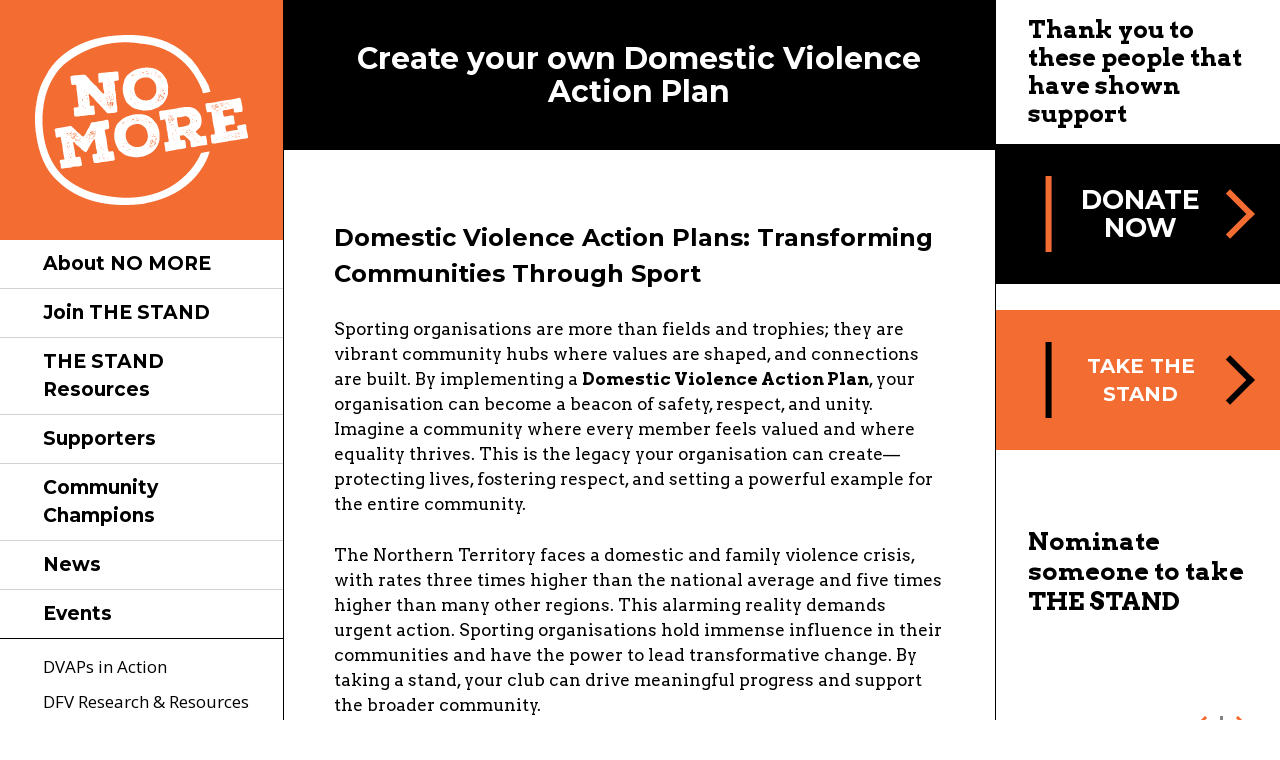

--- FILE ---
content_type: text/html; charset=utf-8
request_url: https://www.nomore.org.au/create-your-own-domestic-violence-action-plan
body_size: 28866
content:
<!DOCTYPE html>
<!--[if IE 9]>         <html class="no-js ie9"> <![endif]-->
<!--[if IE 8]>         <html class="no-js ie8"> <![endif]-->
<!--[if gt IE 9]><!--> <html class="no-js"> <!--<![endif]-->

  <head>
    <meta charset="utf-8">
    <title>Create your own Domestic Violence Action Plan | No More</title>
    <meta charset="utf-8" />
<link rel="shortcut icon" href="https://www.nomore.org.au/misc/favicon.ico" type="image/vnd.microsoft.icon" />
<meta name="description" content="Domestic Violence Action Plans: Transforming Communities Through Sport" />
<meta name="generator" content="Drupal 7 (http://drupal.org)" />
<link rel="canonical" href="https://www.nomore.org.au/create-your-own-domestic-violence-action-plan" />
<link rel="shortlink" href="https://www.nomore.org.au/node/70" />
<meta property="fb:app_id" content="1438593526446965" />
<meta property="og:site_name" content="No More" />
<meta property="og:type" content="article" />
<meta property="og:url" content="https://www.nomore.org.au/create-your-own-domestic-violence-action-plan" />
<meta property="og:title" content="Create your own Domestic Violence Action Plan" />
<meta property="og:description" content="Domestic Violence Action Plans: Transforming Communities Through Sport" />
<meta property="og:updated_time" content="2025-07-17T09:38:26+09:30" />
<meta property="og:image" content="http://nomore.org.au/sites/default/files/logo-fb.png" />
<meta property="og:image:type" content="image/png" />
<meta property="og:image:width" content="660" />
<meta property="og:image:height" content="660" />
<meta property="article:published_time" content="2015-05-12T09:43:22+09:30" />
<meta property="article:modified_time" content="2025-07-17T09:38:26+09:30" />
<noscript><img height="1" width="1" style="display:none" src="https://www.facebook.com/tr?id=2720482661606545&ev=PageView&noscript=1"/></noscript>    
    <meta name="MobileOptimized" content="width">
    <meta name="HandheldFriendly" content="true">
    <meta name="viewport" content="width=device-width, initial-scale=1">
    <meta http-equiv="cleartype" content="on">
    <meta http-equiv="Content-Security-Policy" content="upgrade-insecure-requests">
    <!--
    *****************************************************************

      Website designed and developed by Captovate

      Check us out for all your website and online marketing needs
      Website: www.captovate.com.au
      Twitter: @captovate
      Facebook: facebook.com/captovate

    *****************************************************************
    -->

    <style media="all">
@import url("https://www.nomore.org.au/modules/system/system.base.css?ssqd74");
</style>
<link rel="stylesheet" href="https://www.nomore.org.au/sites/all/modules/ckeditor_accordion/ckeditor_accordion.css?ssqd74" media="all" />
<link rel="stylesheet" href="https://www.nomore.org.au/sites/all/modules/ckeditor_tabber/ckeditor_tabber.css?ssqd74" media="all" />
<link rel="stylesheet" href="https://www.nomore.org.au/sites/all/modules/date/date_api/date.css?ssqd74" media="all" />
<link rel="stylesheet" href="https://www.nomore.org.au/sites/all/modules/date/date_popup/themes/datepicker.1.7.css?ssqd74" media="all" />
<link rel="stylesheet" href="https://www.nomore.org.au/sites/all/modules/ubacity_admin_menu/css/ubacity_admin_menu.css?ssqd74" media="all" />
<link rel="stylesheet" href="https://www.nomore.org.au/sites/all/modules/ubacity_styles/css/ubacity_styles.css?ssqd74" media="all" />
<link rel="stylesheet" href="https://www.nomore.org.au/sites/all/modules/views/css/views.css?ssqd74" media="all" />
<link rel="stylesheet" href="https://www.nomore.org.au/sites/all/modules/ckeditor/css/ckeditor.css?ssqd74" media="all" />
<link rel="stylesheet" href="https://www.nomore.org.au/sites/all/modules/entity_embed/css/entity_embed.css?ssqd74" media="all" />
<link rel="stylesheet" href="https://www.nomore.org.au/sites/all/modules/ctools/css/ctools.css?ssqd74" media="all" />
<link rel="stylesheet" href="https://www.nomore.org.au/sites/all/modules/panels/css/panels.css?ssqd74" media="all" />
<link rel="stylesheet" href="https://www.nomore.org.au/sites/all/libraries/photoswipe/dist/photoswipe.css?ssqd74" media="all" />
<link rel="stylesheet" href="https://www.nomore.org.au/sites/all/libraries/photoswipe/dist/default-skin/default-skin.css?ssqd74" media="all" />
<link rel="stylesheet" href="//fonts.googleapis.com/css?family=Fira+Sans:400,500,700,400italic,500italic,700italic" media="all" />
<link rel="stylesheet" href="https://www.nomore.org.au/sites/all/themes/nomore/js/plugins/slick/slick.css?ssqd74" media="all" />
<link rel="stylesheet" href="https://www.nomore.org.au/sites/all/themes/nomore/css/perfect-scrollbar.css?ssqd74" media="all" />
<link rel="stylesheet" href="https://www.nomore.org.au/sites/all/themes/nomore/css/style.css?ssqd74" media="all" />
<link rel="stylesheet" href="https://www.nomore.org.au/sites/all/themes/nomore/css/fix.css?ssqd74" media="all" />
    <script src="https://www.nomore.org.au/sites/all/modules/jquery_update/replace/jquery/1.7/jquery.min.js?v=1.7.2"></script>
<script src="https://www.nomore.org.au/misc/jquery-extend-3.4.0.js?v=1.7.2"></script>
<script src="https://www.nomore.org.au/misc/jquery-html-prefilter-3.5.0-backport.js?v=1.7.2"></script>
<script src="https://www.nomore.org.au/misc/jquery.once.js?v=1.2"></script>
<script src="https://www.nomore.org.au/misc/drupal.js?ssqd74"></script>
<script src="https://www.nomore.org.au/sites/all/modules/ckeditor_accordion/accordion.js?ssqd74"></script>
<script src="https://www.nomore.org.au/sites/all/modules/ckeditor_tabber/semantic-tabs.js?ssqd74"></script>
<script src="https://www.nomore.org.au/sites/all/modules/ubacity_admin_menu/js/jquery.menu-aim.js?ssqd74"></script>
<script src="https://www.nomore.org.au/sites/all/modules/ubacity_admin_menu/js/ubacity_admin_menu.js?ssqd74"></script>
<script src="https://www.nomore.org.au/sites/all/modules/ubacity_styles/js/ubacity_styles.js?ssqd74"></script>
<script src="https://www.nomore.org.au/sites/all/libraries/photoswipe/dist/photoswipe.min.js?ssqd74"></script>
<script src="https://www.nomore.org.au/sites/all/libraries/photoswipe/dist/photoswipe-ui-default.min.js?ssqd74"></script>
<script src="https://www.nomore.org.au/sites/all/modules/google_analytics/googleanalytics.js?ssqd74"></script>
<script>
(function(i,s,o,g,r,a,m){i["GoogleAnalyticsObject"]=r;i[r]=i[r]||function(){(i[r].q=i[r].q||[]).push(arguments)},i[r].l=1*new Date();a=s.createElement(o),m=s.getElementsByTagName(o)[0];a.async=1;a.src=g;m.parentNode.insertBefore(a,m)})(window,document,"script","https://www.google-analytics.com/analytics.js","ga");ga("create", "UA-45114495-47", {"cookieDomain":"auto"});ga("require", "displayfeatures");ga("send", "pageview");
</script>
<script>
jQuery.extend(Drupal.settings, { "defaultTheme": "/sites/all/themes/nomore/" });
</script>
<script src="https://www.nomore.org.au/sites/all/themes/nomore/js/plugins/modernizr.js?ssqd74"></script>
<script src="https://www.nomore.org.au/sites/all/themes/nomore/js/plugins/jquery.smooth-scroll.js?ssqd74"></script>
<script src="https://www.nomore.org.au/sites/all/themes/nomore/js/plugins/jquery.placeholder.js?ssqd74"></script>
<script src="https://www.nomore.org.au/sites/all/themes/nomore/js/plugins/svg-injector.min.js?ssqd74"></script>
<script src="https://www.nomore.org.au/sites/all/themes/nomore/js/plugins/slick/slick.min.js?ssqd74"></script>
<script src="https://www.nomore.org.au/sites/all/themes/nomore/js/plugins/imagesloaded.pkgd.min.js?ssqd74"></script>
<script src="https://www.nomore.org.au/sites/all/themes/nomore/js/perfect-scrollbar.jquery.js?ssqd74"></script>
<script src="https://www.nomore.org.au/sites/all/themes/nomore/js/plugins/jquery.matchHeight-min.js?ssqd74"></script>
<script src="https://www.nomore.org.au/sites/all/themes/nomore/js/scripts.js?ssqd74"></script>
<script src="https://www.nomore.org.au/sites/default/files/facebook_tracking_pixel/fb_tkpx.2720482661606545.js?ssqd74"></script>
<script>
jQuery.extend(Drupal.settings, {"basePath":"\/","pathPrefix":"","setHasJsCookie":0,"ajaxPageState":{"theme":"nomore","theme_token":"NZ-sX881Z5Nq1Z8QdhJ0rcRlIAxU5Ro6xVGcdG2Le-0","js":{"sites\/all\/modules\/photoswipe\/js\/photoswipe.jquery.js":1,"sites\/all\/modules\/jquery_update\/replace\/jquery\/1.7\/jquery.min.js":1,"misc\/jquery-extend-3.4.0.js":1,"misc\/jquery-html-prefilter-3.5.0-backport.js":1,"misc\/jquery.once.js":1,"misc\/drupal.js":1,"sites\/all\/modules\/ckeditor_accordion\/accordion.js":1,"sites\/all\/modules\/ckeditor_tabber\/semantic-tabs.js":1,"sites\/all\/modules\/ubacity_admin_menu\/js\/jquery.menu-aim.js":1,"sites\/all\/modules\/ubacity_admin_menu\/js\/ubacity_admin_menu.js":1,"sites\/all\/modules\/ubacity_styles\/js\/ubacity_styles.js":1,"sites\/all\/libraries\/photoswipe\/dist\/photoswipe.min.js":1,"sites\/all\/libraries\/photoswipe\/dist\/photoswipe-ui-default.min.js":1,"sites\/all\/modules\/google_analytics\/googleanalytics.js":1,"0":1,"1":1,"sites\/all\/themes\/nomore\/js\/plugins\/modernizr.js":1,"sites\/all\/themes\/nomore\/js\/plugins\/jquery.smooth-scroll.js":1,"sites\/all\/themes\/nomore\/js\/plugins\/jquery.placeholder.js":1,"sites\/all\/themes\/nomore\/js\/plugins\/svg-injector.min.js":1,"sites\/all\/themes\/nomore\/js\/plugins\/slick\/slick.min.js":1,"sites\/all\/themes\/nomore\/js\/plugins\/imagesloaded.pkgd.min.js":1,"sites\/all\/themes\/nomore\/js\/perfect-scrollbar.jquery.js":1,"sites\/all\/themes\/nomore\/js\/plugins\/jquery.matchHeight-min.js":1,"sites\/all\/themes\/nomore\/js\/scripts.js":1,"public:\/\/facebook_tracking_pixel\/fb_tkpx.2720482661606545.js":1},"css":{"modules\/system\/system.base.css":1,"sites\/all\/modules\/ckeditor_accordion\/ckeditor_accordion.css":1,"sites\/all\/modules\/ckeditor_tabber\/ckeditor_tabber.css":1,"sites\/all\/modules\/date\/date_api\/date.css":1,"sites\/all\/modules\/date\/date_popup\/themes\/datepicker.1.7.css":1,"sites\/all\/modules\/ubacity_admin_menu\/css\/ubacity_admin_menu.css":1,"sites\/all\/modules\/ubacity_styles\/css\/ubacity_styles.css":1,"sites\/all\/modules\/views\/css\/views.css":1,"sites\/all\/modules\/ckeditor\/css\/ckeditor.css":1,"sites\/all\/modules\/entity_embed\/css\/entity_embed.css":1,"sites\/all\/modules\/ctools\/css\/ctools.css":1,"sites\/all\/modules\/panels\/css\/panels.css":1,"sites\/all\/libraries\/photoswipe\/dist\/photoswipe.css":1,"sites\/all\/libraries\/photoswipe\/dist\/default-skin\/default-skin.css":1,"\/\/fonts.googleapis.com\/css?family=Fira+Sans:400,500,700,400italic,500italic,700italic":1,"sites\/all\/themes\/nomore\/js\/plugins\/slick\/slick.css":1,"sites\/all\/themes\/nomore\/css\/perfect-scrollbar.css":1,"sites\/all\/themes\/nomore\/css\/style.css":1,"sites\/all\/themes\/nomore\/css\/fix.css":1}},"better_exposed_filters":{"views":{"shown_support":{"displays":{"block":{"filters":[]}}},"quotes":{"displays":{"block":{"filters":[]}}}}},"photoswipe":{"options":{"showAnimationDuration":333,"hideAnimationDuration":333,"showHideOpacity":false,"bgOpacity":1,"spacing":0.11999999999999999555910790149937383830547332763671875,"allowPanToNext":true,"maxSpreadZoom":2,"loop":true,"pinchToClose":true,"closeOnScroll":true,"closeOnVerticalDrag":true,"mouseUsed":false,"escKey":true,"arrowKeys":true,"history":true,"errorMsg":"\u003Cdiv class=\u0022pswp__error-msg\u0022\u003E\u003Ca href=\u0022%url%\u0022 target=\u0022_blank\u0022\u003EThe image\u003C\/a\u003E could not be loaded.\u003C\/div\u003E","preload":[1,1],"mainClass":null,"focus":true}},"ckeditor_accordion":{"elements":"dl.ckeditor-accordion"},"ckeditor_tabber":{"elements":"dl.ckeditor-tabber"},"googleanalytics":{"trackOutbound":1,"trackMailto":1,"trackDownload":1,"trackDownloadExtensions":"7z|aac|arc|arj|asf|asx|avi|bin|csv|doc(x|m)?|dot(x|m)?|exe|flv|gif|gz|gzip|hqx|jar|jpe?g|js|mp(2|3|4|e?g)|mov(ie)?|msi|msp|pdf|phps|png|ppt(x|m)?|pot(x|m)?|pps(x|m)?|ppam|sld(x|m)?|thmx|qtm?|ra(m|r)?|sea|sit|tar|tgz|torrent|txt|wav|wma|wmv|wpd|xls(x|m|b)?|xlt(x|m)|xlam|xml|z|zip"}});
</script>
        <link rel="apple-touch-icon" sizes="57x57" href="/sites/all/themes/nomore/icons/apple-touch-icon-57x57.png">
    <link rel="apple-touch-icon" sizes="60x60" href="/sites/all/themes/nomore/icons/apple-touch-icon-60x60.png">
    <link rel="apple-touch-icon" sizes="72x72" href="/sites/all/themes/nomore/icons/apple-touch-icon-72x72.png">
    <link rel="apple-touch-icon" sizes="76x76" href="/sites/all/themes/nomore/icons/apple-touch-icon-76x76.png">
    <link rel="apple-touch-icon" sizes="114x114" href="/sites/all/themes/nomore/icons/apple-touch-icon-114x114.png">
    <link rel="apple-touch-icon" sizes="120x120" href="/sites/all/themes/nomore/icons/apple-touch-icon-120x120.png">
    <link rel="apple-touch-icon" sizes="144x144" href="/sites/all/themes/nomore/icons/apple-touch-icon-144x144.png">
    <link rel="apple-touch-icon" sizes="152x152" href="/sites/all/themes/nomore/icons/apple-touch-icon-152x152.png">
    <link rel="apple-touch-icon" sizes="180x180" href="/sites/all/themes/nomore/icons/apple-touch-icon-180x180.png">
    <link rel="icon" type="image/png" href="/sites/all/themes/nomore/icons/favicon-32x32.png" sizes="32x32">
    <link rel="icon" type="image/png" href="/sites/all/themes/nomore/icons/favicon-194x194.png" sizes="194x194">
    <link rel="icon" type="image/png" href="/sites/all/themes/nomore/icons/favicon-96x96.png" sizes="96x96">
    <link rel="icon" type="image/png" href="/sites/all/themes/nomore/icons/android-chrome-192x192.png" sizes="192x192">
    <link rel="icon" type="image/png" href="/sites/all/themes/nomore/icons/favicon-16x16.png" sizes="16x16">
    <link rel="manifest" href="/sites/all/themes/nomore/icons/manifest.json">
    <link rel="shortcut icon" href="/sites/all/themes/nomore/icons/favicon.ico">
    <meta name="msapplication-TileColor" content="#f36d32">
    <meta name="msapplication-TileImage" content="/sites/all/themes/nomore/icons/mstile-144x144.png">
    <meta name="msapplication-config" content="/sites/all/themes/nomore/icons/browserconfig.xml">
    <meta name="theme-color" content="#f36d32">

    <!--[if lt IE 9]>
    <script src="/sites/all/themes/nomore/js/ie8/html5shiv.js"></script>
    <script src="/sites/all/themes/nomore/js/ie8/selectivizr-min.js"></script>
    <script src="/sites/all/themes/nomore/js/ie8/respond.min.js"></script>
    <script src="/sites/all/themes/nomore/js/ie8/ie8.js"></script>
    <![endif]-->

  </head>
  <body class="html not-front not-logged-in page-node page-node- page-node-70 node-type-page section-create-your-own-domestic-violence-action-plan two-sidebars sidebar-third" >
    <script>
      window.fbAsyncInit = function() {
        FB.init({
          appId      : '1438593526446965',
          xfbml      : true,
          version    : 'v2.3'
        });
      };

      (function(d, s, id){
         var js, fjs = d.getElementsByTagName(s)[0];
         if (d.getElementById(id)) {return;}
         js = d.createElement(s); js.id = id;
         js.src = "//connect.facebook.net/en_US/sdk.js";
         fjs.parentNode.insertBefore(js, fjs);
       }(document, 'script', 'facebook-jssdk'));
    </script>
    <a href="#main-content" class="element-invisible element-focusable">Skip to main content</a>
        
<div class="content-area-wrapper">

    <header role="heading" class="sidebar sidebar_first">
<div class="heading_wapper">
        <div id="branding">
                                  <a href="/" title="Home" rel="home" id="logo">
                                      <img src="https://www.nomore.org.au/sites/all/themes/nomore/logo.svg" data-fallback="https://www.nomore.org.au/sites/all/themes/nomore/logo.png" alt="Home" class="inject">
                  </a>
                
                                <div class="site-name-slogan">
                                                            <p class="site-name"><a href="/" title="Home" rel="home">No More</a></p>
                                                      </div>
                      </div>
        <nav id="navigation">
          
    
<div id="block-system-main-menu"  class="block block-system block-menu">
            <div class="content">
  	<ul class="menu"><li class="first leaf"><a href="/about-cause">About NO MORE</a></li>
<li class="leaf"><a href="/the-stand">Join THE STAND</a></li>
<li class="leaf"><a href="/stand-resources">THE STAND Resources</a></li>
<li class="leaf"><a href="/supporters">Supporters</a></li>
<li class="leaf"><a href="https://www.nomore.org.au/community-champions" title="Community Champions">Community Champions</a></li>
<li class="leaf"><a href="/news" title="">News</a></li>
<li class="last leaf"><a href="/events" title="">Events</a></li>
</ul>  </div>
</div>

<div id="block-menu-features"  class="block block-menu">
            <div class="content">
  	<ul class="menu"><li class="first leaf"><a href="/dvaps-action">DVAPs in Action</a></li>
<li class="leaf"><a href="/dfv-research-resources" title="">DFV Research &amp; Resources</a></li>
<li class="leaf"><a href="/get-help">Get Help</a></li>
<li class="leaf"><a href="https://www.nomore.org.au/what-can-i-do" title="">What Can I Do?</a></li>
<li class="leaf"><a href="/newsletter-sign">Newsletter Sign up</a></li>
<li class="leaf"><a href="/galleries">Galleries</a></li>
<li class="leaf"><a href="/videos">Videos</a></li>
<li class="last leaf"><a href="/our-supporters">Our Sponsors</a></li>
</ul>  </div>
</div>

<div id="block-block-8"  class="block block-block shout-out">
            <div class="content">
  	<div class="social-wrapper">
<div class="social-icon">
<p><a href="https://www.facebook.com/NOMORE.org.au" target="_blank"><img src="https://www.nomore.org.au/sites/default/files/uploads/facebook.png" width="100" height="100" /><span>Follow us on Facebook</span></a></p>
</div>
<div class="social-icon">
<p><a href="https://www.instagram.com/nomore.org.au/" target="_blank"><img src="https://www.nomore.org.au/sites/default/files/uploads/ins.png" width="100" height="100" /><span>Follow us on Instagram</span></a></p>
</div>
</div>
  </div>
</div>

        </nav>
        <div id="mobile-nav">
          <div id="hamburger-menu"><span></span><span></span><span></span></div>
        </div>
        </div>
    </header>



<div id="wrapper">
    <article class="main">

              <div class="messages"></div>      
              <h1 id="main-content">Create your own Domestic Violence Action Plan</h1>
      
      
      
      
      <div class="content-wrapper">
        
    <div id="node-70" class="node node-page node--page--full clearfix">

  
      
  
  <div class="content">
    <div class="field field-name-body field-type-text-with-summary field-label-hidden">
    <div class="field-item">
          <h2><strong>Domestic Violence Action Plans: Transforming Communities Through Sport</strong></h2>
<p>Sporting organisations are more than fields and trophies; they are vibrant community hubs where values are shaped, and connections are built. By implementing a <strong>Domestic Violence Action Plan</strong>, your organisation can become a beacon of safety, respect, and unity. Imagine a community where every member feels valued and where equality thrives. This is the legacy your organisation can create—protecting lives, fostering respect, and setting a powerful example for the entire community.</p>
<p>The Northern Territory faces a domestic and family violence crisis, with rates three times higher than the national average and five times higher than many other regions. This alarming reality demands urgent action. Sporting organisations hold immense influence in their communities and have the power to lead transformative change. By taking a stand, your club can drive meaningful progress and support the broader community.</p>
<p> </p>
<h2>Steps to Implement a Domestic Violence Action Plan</h2>
<h3>Reflect</h3>
<p>Evaluate your sporting organisation’s culture. Identify areas where improvements are needed to create a safer, more inclusive environment. Look at how your current practices help or harm equality, respect, and safety.</p>
<h3>Plan</h3>
<p>Collaborate with NO MORE staff to develop and finalise a comprehensive Domestic Violence Action Plan tailored to your organisation’s unique context. This includes actionable strategies that align with your community’s needs.</p>
<h3>Take Action </h3>
<p>Put the strategies outlined in your action plan into practice. Regular reflection and evaluation will ensure your actions remain effective and support long-term, sustainable change.</p>
<p><a href="https://www.nomore.org.au/node/1891" name="Domestic " id="Domestic ">https://www.nomore.org.au/node/1891</a></p>
<h2>Why Take Action?</h2>
<p>esearch shows that community-led interventions, like those championed by sports clubs, can significantly reduce violence and promote respect. By adopting a Domestic Violence Action Plan, your organisation can:</p>
<ul>
<li>Set a powerful example for others to follow.</li>
<li>Inspire action and engagement within the community.</li>
<li>Foster a culture of equality, respect, and safety.</li>
</ul>
<p>By working together, we can use the unifying power of sports to tackle this crisis and build a safer, more inclusive community for everyone. Join us in breaking the cycle of violence and building a stronger, more resilient community.</p>
<p> </p>
<h2>Create Your Domestic Violence Action Plan</h2>
<p>The NO MORE Campaign has created the concept of Domestic Violence Action Plans to help clubs formalise their commitment to ending domestic and family violence. These plans serve as a clear, accessible document that can be shared with members and the wider community. Each plan outlines the club's specific goals, commitments, strategies, responsibilities, and timeframes, ensuring a tailored approach to each club's unique needs. </p>
<p>Feel free to use the template provided below to get started, or reach out to us for support. </p>
<p>We'd love to hear how you go! Please send your completed plan to <a href="mailto:nomore@catholiccarent.org.au">nomore@catholiccarent.org.au</a></p>
<p><a href="https://www.nomore.org.au/sites/default/files/uploads/domestic_violence_action_plan_2024.pdf"><strong>Download Domestic Violence Action Plan template »</strong></a></p>
<p><strong><a href="https://www.nomore.org.au/sites/default/files/uploads/dvap_guide_for_sporting_organisations.pdf">Download Support Document for Domestic Violence Action Plan »</a></strong></p>
<p> </p>
<h3>Check out some of the sporting clubs DVAPs below.</h3>
<p><img alt="NRL NT Domestic Violence Action Plan (2024 - 2025)" height="200" src="https://www.nomore.org.au/sites/default/files/resize/uploads/cover_-_nrl_nt-300x200.jpg" style="float: left; margin: 5px 10px;" title="" width="300" /></p>
<div>NRL NT is a proud supporter of the NO MORE Campaign and has finalised its Domestic Violence Action Plan for 2024 - 2025. Recognising the influence of sport in shaping community attitudes, NRL NT is committed to promoting respect and positive behaviour both on and off the field. Discover their impactful actions for the next 12 months: <strong><a href="https://www.nomore.org.au/sites/default/files/uploads/domestic_violence_action_plan_-_nrl_nt_2024_-_2025.pdf" style="background-color: rgb(255, 255, 255);">NRL NT Domestic Violence Action Plan »</a></strong></div>
<p> </p>
      </div>
</div>
  </div>

  
  
</div>

      </div>
    </article>


    
        <aside role="complementary" class="sidebar sidebar_third">
      
    
<div id="block-views-shown-support-block"  class="block block-views shown-support">
            <div class="content">
  	        
  
  
              
  <div>        <a href="/supporters">
Thank you to these people that have shown support
</a>  </div>  
  
  
  
  
    </div>
</div>

<div id="block-block-9"  class="block block-block donation act-now">
            <div class="content">
  	<p><a href="https://www.nomore.org.au/donate"><strong>Donate Now</strong></a></p>
  </div>
</div>

<div id="block-block-6"  class="block block-block act-now">
            <div class="content">
  	<p><a href="https://www.nomore.org.au/the-stand"><strong>Take THE STAND</strong></a></p>
  </div>
</div>

<div id="block-views-quotes-block"  class="block block-views">
            <div class="content">
  	        
  
  
          <div class="views-row views-row-1 views-row-odd views-row-first row-wrapper">
      
  <div class="views-field views-field-field-images">        <div class="field-content"></div>  </div>  
  <div>        <div>Nominate someone to take THE STAND</div>  </div>  </div>
  <div class="views-row views-row-2 views-row-even row-wrapper">
      
  <div class="views-field views-field-field-images">        <div class="field-content"></div>  </div>  
  <div>        <div>We want you to link up with us to make change</div>  </div>  </div>
  <div class="views-row views-row-3 views-row-odd row-wrapper">
      
  <div class="views-field views-field-field-images">        <div class="field-content"></div>  </div>  
  <div>        <div>We want more men to be part of the solution</div>  </div>  </div>
  <div class="views-row views-row-4 views-row-even row-wrapper">
      
  <div class="views-field views-field-field-images">        <div class="field-content"></div>  </div>  
  <div>        <div>We want the next generation of children to live free from violence</div>  </div>  </div>
  <div class="views-row views-row-5 views-row-odd views-row-last row-wrapper">
      
  <div class="views-field views-field-field-images">        <div class="field-content"></div>  </div>  
  <div>        <div>We want to ensure people impacted by DFV know where to go for help</div>  </div>  </div>
  
  
  
  
  
    </div>
</div>

    </aside>
    

      <footer role="contentinfo">
    <div class="container">
      
    
<div id="block-block-5"  class="block block-block">
            <div class="content">
  	<a href="http://www.catholiccarent.org.au/" target="_blank" id="ccnt"><img class="inject" src="/sites/all/themes/nomore/img/CatholicCare_logo.svg"></a> <div id="foo-links"><a href="privacy-policy">Privacy</a> | <a href="/contact">Contact</a> | <a href="http://www.captovate.com.au/" target="_blank">Website Created by Captovate</a></div>  </div>
</div>

    </div>
  </footer>
  </div>

</div>
    <!-- Root element of PhotoSwipe. Must have class pswp. -->
<div class="pswp" tabindex="-1" role="dialog" aria-hidden="true">

    <!-- Background of PhotoSwipe.
         It's a separate element as animating opacity is faster than rgba(). -->
    <div class="pswp__bg"></div>

    <!-- Slides wrapper with overflow:hidden. -->
    <div class="pswp__scroll-wrap">

        <!-- Container that holds slides.
            PhotoSwipe keeps only 3 of them in the DOM to save memory.
            Don't modify these 3 pswp__item elements, data is added later on. -->
        <div class="pswp__container">
            <div class="pswp__item"></div>
            <div class="pswp__item"></div>
            <div class="pswp__item"></div>
        </div>

        <!-- Default (PhotoSwipeUI_Default) interface on top of sliding area. Can be changed. -->
        <div class="pswp__ui pswp__ui--hidden">

            <div class="pswp__top-bar">

                <!--  Controls are self-explanatory. Order can be changed. -->

                <div class="pswp__counter"></div>

                <button class="pswp__button pswp__button--close" title="Close (Esc)"></button>

                <button class="pswp__button pswp__button--share" title="Share"></button>

                <button class="pswp__button pswp__button--fs" title="Toggle fullscreen"></button>

                <button class="pswp__button pswp__button--zoom" title="Zoom in/out"></button>

                <!-- Preloader demo http://codepen.io/dimsemenov/pen/yyBWoR -->
                <!-- element will get class pswp__preloader--active when preloader is running -->
                <div class="pswp__preloader">
                    <div class="pswp__preloader__icn">
                      <div class="pswp__preloader__cut">
                        <div class="pswp__preloader__donut"></div>
                      </div>
                    </div>
                </div>
            </div>

            <div class="pswp__share-modal pswp__share-modal--hidden pswp__single-tap">
                <div class="pswp__share-tooltip"></div>
            </div>

            <button class="pswp__button pswp__button--arrow--left" title="Previous (arrow left)">
            </button>

            <button class="pswp__button pswp__button--arrow--right" title="Next (arrow right)">
            </button>

            <div class="pswp__caption">
                <div class="pswp__caption__center"></div>
            </div>

        </div>

    </div>

</div>
<script src="https://www.nomore.org.au/sites/all/modules/photoswipe/js/photoswipe.jquery.js?ssqd74"></script>
  </body>
</html>


--- FILE ---
content_type: text/css
request_url: https://www.nomore.org.au/sites/all/modules/ckeditor_accordion/ckeditor_accordion.css?ssqd74
body_size: 88
content:
.ckeditor-accordion {
	margin-left: 15px;
}
.ckeditor-accordion dt a::before {
	content: "+";
	display: inline-block;
	width: 15px;
	margin-left: -15px;
}

.ckeditor-accordion dt.current a::before {
	content: "- ";
	display: inline-block;
	width: 15px;	
	margin-left: -15px;
}
.ckeditor-accordion dd {
	margin: 0;
}

--- FILE ---
content_type: text/css
request_url: https://www.nomore.org.au/sites/all/modules/ubacity_admin_menu/css/ubacity_admin_menu.css?ssqd74
body_size: 15566
content:
[class^="icon-"], [class*=" icon-"] {
  font-family: 'ubacity_admin_menu';
  speak: none;
  font-style: normal;
  font-weight: normal;
  font-variant: normal;
  text-transform: none;
  line-height: 1;
  /* Better Font Rendering =========== */
  -webkit-font-smoothing: antialiased;
  -moz-osx-font-smoothing: grayscale; }

.icon-search:before, #admin-menu-search .admin-menu-search .form-item:before {
  content: "\f002"; }

.icon-user:before, #admin-menu-wrapper > .dropdown > li > a[href^="/users"]:before {
  content: "\f007"; }

.icon-check:before {
  content: "\f00c"; }

.icon-close:before {
  content: "\f00d"; }

.icon-remove:before {
  content: "\f00d"; }

.icon-times:before {
  content: "\f00d"; }

.icon-cog:before {
  content: "\f013"; }

.icon-gear:before {
  content: "\f013"; }

.icon-home:before, #admin-menu-wrapper #admin-menu-icon .admin-menu-icon > a:before {
  content: "\f015"; }

.icon-chevron-left:before {
  content: "\f053"; }

.icon-chevron-right:before {
  content: "\f054"; }

.icon-chevron-up:before {
  content: "\f077"; }

.icon-chevron-down:before {
  content: "\f078"; }

.icon-cogs:before, #admin-menu-wrapper > .dropdown > li > a[href^="/admin/config"]:before {
  content: "\f085"; }

.icon-gears:before {
  content: "\f085"; }

.icon-sign-out:before, #admin-menu-wrapper > .dropdown > li > a[href^="/user/logout"]:before {
  content: "\f08b"; }

.icon-wrench:before, #admin-menu-wrapper > .dropdown > li > a[href^="/admin/structure"]:before {
  content: "\f0ad"; }

.icon-tasks:before {
  content: "\f0ae"; }

.icon-group:before {
  content: "\f0c0"; }

.icon-users:before, #admin-menu-wrapper > .dropdown > li > a[href^="/admin/people"]:before {
  content: "\f0c0"; }

.icon-bars:before {
  content: "\f0c9"; }

.icon-navicon:before {
  content: "\f0c9"; }

.icon-reorder:before {
  content: "\f0c9"; }

.icon-caret-down:before {
  content: "\f0d7"; }

.icon-caret-up:before {
  content: "\f0d8"; }

.icon-caret-left:before {
  content: "\f0d9"; }

.icon-caret-right:before {
  content: "\f0da"; }

.icon-sort:before {
  content: "\f0dc"; }

.icon-unsorted:before {
  content: "\f0dc"; }

.icon-sort-desc:before {
  content: "\f0dd"; }

.icon-sort-down:before {
  content: "\f0dd"; }

.icon-sort-asc:before {
  content: "\f0de"; }

.icon-sort-up:before {
  content: "\f0de"; }

.icon-dashboard:before, #admin-menu-wrapper > .dropdown > li > a[href^="/admin/dashboard"]:before {
  content: "\f0e4"; }

.icon-tachometer:before {
  content: "\f0e4"; }

.icon-sitemap:before {
  content: "\f0e8"; }

.icon-angle-left:before {
  content: "\f104"; }

.icon-angle-right:before {
  content: "\f105"; }

.icon-angle-up:before {
  content: "\f106"; }

.icon-angle-down:before {
  content: "\f107"; }

.icon-code-fork:before, #admin-menu-wrapper > .dropdown > li > a[href^="/admin/workbench"]:before {
  content: "\f126"; }

.icon-puzzle-piece:before, #admin-menu-wrapper > .dropdown > li > a[href^="/admin/modules"]:before {
  content: "\f12e"; }

.icon-file-text:before, #admin-menu-wrapper > .dropdown > li > a:before, #admin-menu-wrapper > .dropdown > li > a[href^="/admin/content"]:before {
  content: "\f15c"; }

.icon-paint-brush:before, #admin-menu-wrapper > .dropdown > li > a[href^="/admin/appearance"]:before {
  content: "\f1fc"; }

.icon-heartbeat:before, #admin-menu-wrapper > .dropdown > li > a[href^="/admin/reports"]:before {
  content: "\f21e"; }

@font-face {
  font-family: 'ubacity_admin_menu';
  src: url("../fonts/ubacity_admin_menu.eot?-vnfbse");
  src: url("../fonts/ubacity_admin_menu.eot?#iefix-vnfbse") format("embedded-opentype"), url("../fonts/ubacity_admin_menu.ttf?-vnfbse") format("truetype"), url("../fonts/ubacity_admin_menu.woff?-vnfbse") format("woff"), url("../fonts/ubacity_admin_menu.svg?-vnfbse#ubacity_admin_menu") format("svg");
  font-weight: normal;
  font-style: normal; }
/* Colors */
/**
 * Mixins
 *
 * Snippets of reusable CSS to develop faster and keep code readable
 */
/**
 * Font size in rem with pixel fall back
 * @include font-size(16)
 */
/**
 * Ico moooon - http://jshak.es/easy-icomoon-icons-with-sass/
 * @param  {[type]} $icon                    [icon name as given by icomoon app]
 * @param  {[type]} $position: "before"      [Positino icon before / after text]
 * @param  {[type]} $replace:  false         [Will replace text with icon]
 */
#admin-menu *,
#admin-menu *:after,
#admin-menu *:before {
  -webkit-box-sizing: border-box;
  -moz-box-sizing: border-box;
  box-sizing: border-box; }

body.ubacity-admin-menu {
  padding-left: 60px; }

body.ubacity-admin-menu-open #admin-menu {
  width: 200px;
  overflow: visible; }
body.ubacity-admin-menu-open #admin-menu-wrapper > .dropdown {
  width: 200px; }

#admin-menu {
  font-family: "fira sans", "Segoe UI", Candara, "Bitstream Vera Sans", "DejaVu Sans", "Bitstream Vera Sans", "Trebuchet MS", Verdana, "Verdana Ref", sans-serif;
  font-size: 14px;
  z-index: 1000;
  position: fixed;
  left: 0;
  top: 0;
  bottom: 0;
  background: #222;
  width: 60px;
  overflow: hidden; 
  line-height: 1.5; }
  #admin-menu.show {
    width: 200px;
    overflow: visible; }
    #admin-menu.show #admin-menu-wrapper > .dropdown {
      width: 200px; }
  #admin-menu .placeholder {
    color: #fff; }
  #admin-menu h3 {
    font-family: "fira sans", "Segoe UI", Candara, "Bitstream Vera Sans", "DejaVu Sans", "Bitstream Vera Sans", "Trebuchet MS", Verdana, "Verdana Ref", sans-serif;
    color: #6db15f;
    padding-left: 60px;
    font-weight: 400;
    text-transform: uppercase;
    font-size: 13px;
    padding: 20px 0 10px 60px;
    margin: 0;
    border-top: 1px solid transparent; }
  #admin-menu.show h3 {
    border-color: #333; }
  #admin-menu a {
    font-family: "fira sans", "Segoe UI", Candara, "Bitstream Vera Sans", "DejaVu Sans", "Bitstream Vera Sans", "Trebuchet MS", Verdana, "Verdana Ref", sans-serif;
    color: #fff;
    text-decoration: none; }
    #admin-menu a:hover {
      text-decoration: none; }
  #admin-menu .maintainHover {
    background-color: #4078c0; }
  #admin-menu .dropdown {
    list-style: none;
    margin: 0;
    padding: 0;
    height: 100%; }
    #admin-menu .dropdown li {
      margin: 0;
      padding: 0;
      display: block; }
    #admin-menu .dropdown a,
    #admin-menu .dropdown li > span {
      padding: 10px 15px;
      display: block;
      width: 100%; }
      @media screen and (max-height: 700px) {
        #admin-menu .dropdown a,
        #admin-menu .dropdown li > span {
          padding: 5px 15px; } }
    #admin-menu .dropdown li > span {
      font-weight: 700;
      color: #fff; }

#admin-menu-wrapper {
  width: 200px;
  height: 100%; }
  #admin-menu-wrapper > .dropdown {
    width: 60px;
    overflow: hidden;
    height: auto; }
    #admin-menu-wrapper > .dropdown > li > a {
      padding-left: 0; }
  #admin-menu-wrapper .dropdown li {
    width: 200px; }
    #admin-menu-wrapper .dropdown li.expandable > a:after, #admin-menu-wrapper .dropdown li.expandable > span:after {
      font-family: 'ubacity_admin_menu';
      speak: none;
      font-style: normal;
      font-weight: normal;
      font-variant: normal;
      text-transform: none;
      line-height: 1.5;
      -webkit-font-smoothing: antialiased;
      -moz-osx-font-smoothing: grayscale;
      content: "\f105";
      float: right;
      top: calc(50% - .5em);
      opacity: 0.9; }
  #admin-menu-wrapper > .dropdown > li.active-trail > a:before {
    color: #6db15f; }
  #admin-menu-wrapper > .dropdown > li.active-trail > a:hover:before,
  #admin-menu-wrapper > .dropdown > li.active-trail > .maintainHover:before {
    color: #eee; }
  #admin-menu-wrapper .dropdown .dropdown {
    left: 200px !important;
    position: absolute;
    width: 200px;
    top: 0; }
  #admin-menu-wrapper .dropdown a {
    background: #222;
    border-bottom: 1px solid rgba(0, 0, 0, 0.08);
    font-weight: 400;
    color: #ddd;
    transition: background-color .2s ease-in-out; }
  #admin-menu-wrapper .dropdown .maintainHover {
    background: #4078c0; }
  #admin-menu-wrapper .dropdown .dropdown {
    background: #4078c0; }
    #admin-menu-wrapper .dropdown .dropdown a {
      color: #eee;
      background: #4078c0; }
    #admin-menu-wrapper .dropdown .dropdown .active-trail a,
    #admin-menu-wrapper .dropdown .dropdown .maintainHover {
      background: #33609a; }
    #admin-menu-wrapper .dropdown .dropdown li > span {
      border-bottom: 1px solid rgba(0, 0, 0, 0.08); }
    #admin-menu-wrapper .dropdown .dropdown .dropdown {
      background: #33609a; }
      #admin-menu-wrapper .dropdown .dropdown .dropdown a {
        background: #33609a; }
      #admin-menu-wrapper .dropdown .dropdown .dropdown .active-trail a,
      #admin-menu-wrapper .dropdown .dropdown .dropdown .maintainHover {
        background: #2d5487; }
      #admin-menu-wrapper .dropdown .dropdown .dropdown .dropdown {
        background: #2d5487; }
        #admin-menu-wrapper .dropdown .dropdown .dropdown .dropdown a {
          background: #2d5487; }
        #admin-menu-wrapper .dropdown .dropdown .dropdown .dropdown .active-trail a,
        #admin-menu-wrapper .dropdown .dropdown .dropdown .dropdown .maintainHover {
          background: #264874; }
        #admin-menu-wrapper .dropdown .dropdown .dropdown .dropdown .dropdown {
          background: #264874; }
          #admin-menu-wrapper .dropdown .dropdown .dropdown .dropdown .dropdown a {
            background: #264874; }
          #admin-menu-wrapper .dropdown .dropdown .dropdown .dropdown .dropdown .active-trail a,
          #admin-menu-wrapper .dropdown .dropdown .dropdown .dropdown .dropdown .maintainHover {
            background: #203c61; }
          #admin-menu-wrapper .dropdown .dropdown .dropdown .dropdown .dropdown .dropdown {
            background: #203c61; }
            #admin-menu-wrapper .dropdown .dropdown .dropdown .dropdown .dropdown .dropdown a {
              background: #203c61; }
            #admin-menu-wrapper .dropdown .dropdown .dropdown .dropdown .dropdown .dropdown .active-trail a,
            #admin-menu-wrapper .dropdown .dropdown .dropdown .dropdown .dropdown .dropdown .maintainHover {
              background: #1a304d; }
            #admin-menu-wrapper .dropdown .dropdown .dropdown .dropdown .dropdown .dropdown .dropdown {
              background: #1a304d; }
              #admin-menu-wrapper .dropdown .dropdown .dropdown .dropdown .dropdown .dropdown .dropdown a {
                background: #1a304d; }
              #admin-menu-wrapper .dropdown .dropdown .dropdown .dropdown .dropdown .dropdown .dropdown .active-trail a,
              #admin-menu-wrapper .dropdown .dropdown .dropdown .dropdown .dropdown .dropdown .dropdown .maintainHover {
                background: #13243a; }

/**
 * Style individual links
 */
#admin-menu-wrapper #admin-menu-icon .admin-menu-icon > a:before {
  font-family: 'ubacity_admin_menu';
  speak: none;
  font-style: normal;
  font-weight: normal;
  font-variant: normal;
  text-transform: none;
  line-height: 1;
  display: inline-block;
  position: relative; }
#admin-menu-wrapper #admin-menu-icon .admin-menu-icon > a img {
  display: none; }
#admin-menu-wrapper > .dropdown > li > a:before {
  font-family: 'ubacity_admin_menu';
  speak: none;
  font-style: normal;
  font-weight: normal;
  font-variant: normal;
  text-transform: none;
  line-height: 1;
  display: inline-block;
  position: relative; }
#admin-menu-wrapper > .dropdown > li > a:before {
  font-size: 20px;
  width: 60px;
  text-align: center;
  display: block;
  float: left;
  color: #ddd; }
  @media screen and (max-height: 700px) {
    #admin-menu-wrapper > .dropdown > li > a:before {
      font-size: 16px; } }
#admin-menu-wrapper > .dropdown > li > a[href^="/admin/dashboard"]:before {
  font-family: 'ubacity_admin_menu';
  speak: none;
  font-style: normal;
  font-weight: normal;
  font-variant: normal;
  text-transform: none;
  line-height: 1;
  display: inline-block;
  position: relative; }
#admin-menu-wrapper > .dropdown > li > a[href^="/admin/content"]:before {
  font-family: 'ubacity_admin_menu';
  speak: none;
  font-style: normal;
  font-weight: normal;
  font-variant: normal;
  text-transform: none;
  line-height: 1;
  display: inline-block;
  position: relative;
  left: .09em; }
#admin-menu-wrapper > .dropdown > li > a[href^="/admin/structure"]:before {
  font-family: 'ubacity_admin_menu';
  speak: none;
  font-style: normal;
  font-weight: normal;
  font-variant: normal;
  text-transform: none;
  line-height: 1;
  display: inline-block;
  position: relative; }
#admin-menu-wrapper > .dropdown > li > a[href^="/admin/appearance"]:before {
  font-family: 'ubacity_admin_menu';
  speak: none;
  font-style: normal;
  font-weight: normal;
  font-variant: normal;
  text-transform: none;
  line-height: 1;
  display: inline-block;
  position: relative; }
#admin-menu-wrapper > .dropdown > li > a[href^="/admin/people"]:before {
  font-family: 'ubacity_admin_menu';
  speak: none;
  font-style: normal;
  font-weight: normal;
  font-variant: normal;
  text-transform: none;
  line-height: 1;
  display: inline-block;
  position: relative; }
#admin-menu-wrapper > .dropdown > li > a[href^="/admin/modules"]:before {
  font-family: 'ubacity_admin_menu';
  speak: none;
  font-style: normal;
  font-weight: normal;
  font-variant: normal;
  text-transform: none;
  line-height: 1;
  display: inline-block;
  position: relative; }
#admin-menu-wrapper > .dropdown > li > a[href^="/admin/appearance"]:before {
  font-family: 'ubacity_admin_menu';
  speak: none;
  font-style: normal;
  font-weight: normal;
  font-variant: normal;
  text-transform: none;
  line-height: 1;
  display: inline-block;
  position: relative; }
#admin-menu-wrapper > .dropdown > li > a[href^="/admin/config"]:before {
  font-family: 'ubacity_admin_menu';
  speak: none;
  font-style: normal;
  font-weight: normal;
  font-variant: normal;
  text-transform: none;
  line-height: 1;
  display: inline-block;
  position: relative; }
#admin-menu-wrapper > .dropdown > li > a[href^="/admin/reports"]:before {
  font-family: 'ubacity_admin_menu';
  speak: none;
  font-style: normal;
  font-weight: normal;
  font-variant: normal;
  text-transform: none;
  line-height: 1;
  display: inline-block;
  position: relative; }
#admin-menu-wrapper > .dropdown > li > a[href^="/user/logout"]:before {
  font-family: 'ubacity_admin_menu';
  speak: none;
  font-style: normal;
  font-weight: normal;
  font-variant: normal;
  text-transform: none;
  line-height: 1;
  display: inline-block;
  position: relative; }
#admin-menu-wrapper > .dropdown > li > a[href^="/users"]:before {
  font-family: 'ubacity_admin_menu';
  speak: none;
  font-style: normal;
  font-weight: normal;
  font-variant: normal;
  text-transform: none;
  line-height: 1;
  display: inline-block;
  position: relative; }
#admin-menu-wrapper > .dropdown > li > a[href^="/admin/workbench"]:before {
  font-family: 'ubacity_admin_menu';
  speak: none;
  font-style: normal;
  font-weight: normal;
  font-variant: normal;
  text-transform: none;
  line-height: 1;
  display: inline-block;
  position: relative; }

#admin-menu-search .admin-menu-search .form-item input {
  width: 120px; }
  #admin-menu-search .admin-menu-search .form-item input:focus {
    box-shadow: none; }
#admin-menu-search .admin-menu-search .form-item:before {
  font-family: 'ubacity_admin_menu';
  speak: none;
  font-style: normal;
  font-weight: normal;
  font-variant: normal;
  text-transform: none;
  line-height: 1;
  display: inline-block;
  position: relative;
  font-size: 20px;
  width: 60px;
  text-align: center;
  display: block;
  float: left;
  color: #ddd; }

/*# sourceMappingURL=ubacity_admin_menu.css.map */


  #admin-menu ul, #admin-menu li {
    list-style: none;
    margin: 0;
    padding: 0;
  }

--- FILE ---
content_type: text/css
request_url: https://www.nomore.org.au/sites/all/modules/ubacity_styles/css/ubacity_styles.css?ssqd74
body_size: 5407
content:
/* Colors */
/* Borders */
/*
 * Coffee module. No sugar. Quake style.
 */
[id^="coffee"] {
  -webkit-box-sizing: border-box;
  -moz-box-sizing: border-box;
  box-sizing: border-box; }

#coffee-bg {
  position: fixed;
  left: 0;
  top: 0;
  width: 100%;
  height: 100%;
  z-index: 999; }

#coffee-form {
  position: fixed;
  opacity: 1;
  top: 0;
  left: 0;
  right: 0;
  bottom: 0;
  width: 100%;
  font: 16px/1.5 Lucida Console, Lucida Sans Typewriter, Consolas, Andale Mono, Courier New;
  background: #222;
  background: rgba(0, 0, 0, 0.9);
  z-index: 9999;
  height: 80%;
  overflow-y: auto;
  transition: all .3s ease-in-out;
  color: #fff; }

#coffee-form.hide-form {
  z-index: -1000;
  top: -80%; }

#coffee-form-inner {
  padding: 20px 20px 10px;
  -moz-border-radius: 0;
  -ms-border-radius: 0;
  -o-border-radius: 0;
  -moz-box-shadow: 0px 10px 40px rgba(0, 0, 0, 0.6); }

#coffee-q {
  color: #A5E728;
  border: 0;
  font: 42px Lucida Console, Lucida Sans Typewriter, Consolas, Andale Mono, Courier New;
  line-height: 52px;
  padding: 5px 10px;
  width: 460px;
  height: 52px;
  outline: none;
  display: block;
  background: transparent;
  margin: 0 0 10px;
  -webkit-border-radius: 0px;
  -moz-border-radius: 0px;
  -ms-border-radius: 0px;
  -o-border-radius: 0px;
  border-radius: 0px; }

#coffee-q:focus {
  -webkit-box-shadow: none;
  -moz-box-shadow: none;
  box-shadow: none; }

#coffee-results ul,
#coffee-results ol {
  position: static;
  float: none;
  list-style: none;
  margin: 0;
  padding: 10px 0 0;
  border: 0;
  color: #fff;
  background: transparent; }

#coffee-results li {
  margin: 0 0 15px;
  padding: 0;
  float: none;
  clear: none;
  width: auto; }

#coffee-results a {
  display: block;
  border: 0;
  outline: none;
  color: #fff;
  padding: 6px 10px 4px;
  line-height: normal;
  font-size: 22px;
  font-weight: 700;
  text-decoration: none;
  height: auto;
  -webkit-transition: none;
  -moz-transition: none;
  -ms-transition: none;
  -o-transition: none;
  transition: none;
  -webkit-border-radius: 0px;
  -moz-border-radius: 0px;
  -ms-border-radius: 0px;
  -o-border-radius: 0px;
  border-radius: 0px; }

#coffee-results a.ui-state-hover,
#coffee-results a:focus,
#coffee-results a:hover,
#coffee-results .ui-state-focus {
  background: transparent;
  color: #A5E728;
  margin: 0;
  cursor: pointer; }
  #coffee-results a.ui-state-hover .description,
  #coffee-results a:focus .description,
  #coffee-results a:hover .description,
  #coffee-results .ui-state-focus .description {
    color: #fff; }

#coffee-results .description {
  display: block;
  font-size: 14px;
  color: #e0e0e0;
  font-weight: 400;
  margin-top: 5px; }

#coffee-results .ui-widget {
  font-family: Lucida Console, Lucida Sans Typewriter, Consolas, Andale Mono, Courier New; }

/*
 * Make the block config icon sexy
 */
.contextual-links-region {
  outline: none;
  position: relative; }

.contextual-links-region-active {
  outline: #999 dashed 1px; }

div.contextual-links-wrapper {
  display: none;
  font-size: 100%;
  position: absolute;
  right: 5px;
  /* LTR */
  top: 2px;
  z-index: 999; }

html.js div.contextual-links-wrapper {
  display: block; }

a.contextual-links-trigger {
  background: transparent url(../images/icon-configuration.png) no-repeat 50% 7px;
  border: 0;
  display: none;
  height: 30px;
  margin: 0;
  padding: 0;
  outline: none;
  text-indent: -9999px;
  width: 30px;
  overflow: hidden;
  transition: none; }

a.contextual-links-trigger:hover,
div.contextual-links-active a.contextual-links-trigger {
  background-position: 50% -29px; }

div.contextual-links-active a.contextual-links-trigger {
  background-color: #202020;
  background-position: 50% -64px;
  position: relative;
  z-index: 1; }

div.contextual-links-wrapper ul.contextual-links {
  background-color: #202020;
  border: 0;
  display: none;
  margin: 0;
  padding: 0;
  position: absolute;
  right: 0;
  text-align: left;
  top: 30px;
  white-space: nowrap; }

a.contextual-links-trigger-active,
div.contextual-links-active a.contextual-links-trigger,
div.contextual-links-active ul.contextual-links {
  display: block; }

ul.contextual-links li {
  line-height: 100%;
  list-style: none;
  list-style-image: none;
  margin: 0;
  padding: 0; }

div.contextual-links-wrapper a {
  text-decoration: none; }

ul.contextual-links li a {
  background-color: #202020;
  color: #fff;
  display: block;
  margin: 0;
  padding: 12px;
  min-width: 120px; }

ul.contextual-links li a:hover {
  background-color: #0074bd; }

/*
 * Drupal messages
 * 
 */
.messages .message {
  padding: 1em 3em 1em 1em;
  border-radius: 2px;
  position: relative;
  color: #fff;
  margin-bottom: 1.5em; }
  .messages .message a {
    color: yellow; }
    .messages .message a:hover {
      color: yellow;
      text-decoration: underline; }
  .messages .message.info {
    background: #5BC0DE; }
  .messages .message.error {
    background: #D9534F; }
  .messages .message.warning {
    background: #F0AD4E; }
  .messages .message.status {
    background: #5CB85C; }
  .messages .message .close {
    border-radius: 2px;
    color: #fff;
    font-size: 34px;
    position: absolute;
    right: 5px;
    top: 5px;
    display: block;
    height: 26px;
    width: 26px;
    line-height: 24px;
    text-align: center;
    border: 2px solid transparent; }
    .messages .message .close:hover {
      text-decoration: none;
      background: #fff;
      color: #222; }
  .messages .message .placeholder {
    color: #fff;
    font-weight: 500; }
  .messages .message ul, .messages .message p {
    margin: 1em 0; }

/*# sourceMappingURL=ubacity_styles.css.map */


--- FILE ---
content_type: text/css
request_url: https://www.nomore.org.au/sites/all/themes/nomore/css/style.css?ssqd74
body_size: 96280
content:
@charset "UTF-8";
/**
 * Style file
 *
 * This file is compiled into style.css
 */
/* ---------- Import variables ---------- */
/* Layout */
/**
 * Jeet grid settings.
 */
/* Breakpoints - mobile first
 * Usage:
 *
 *    @include breakpoint(mobile) {
 *      //do stuff
 *    }
 *
 */
/* Font stuff */
/* Colors */
/* Greys */
/* Elements */
/* Borders */
/* Links */
@import url("//fonts.googleapis.com/css?family=Arvo:400,700|Open+Sans:400italic,400|Montserrat:700");
/* ---------- Import grid system ---------- */
/*  Syntax Quick Reference
  --------------------------
  column($ratios: 1, $offset: 0, $cycle: 0, $uncycle: 0, $gutter: $jeet-gutter)
  span($ratio: 1, $offset: 0)
  shift($ratios: 0, $col_or_span: column, $gutter: $jeet-gutter)
  unshift()
  edit()
  center($max_width: 1410px, $pad: 0)
  stack($pad: 0, $align: false)
  unstack()
  align($direction: both)
  cf()
*/
/**
 * List functions courtesy of the wonderful folks at Team Sass.
 * Check out their awesome grid: Singularity.
 */
/**
 * Get  percentage from a given ratio.
 * @param {number} [$ratio=1] - The column ratio of the element.
 * @returns {number} - The percentage value.
 */
/**
 * Work out the column widths based on the ratio and gutter sizes.
 * @param {number} [$ratios=1] - The column ratio of the element.
 * @param {number} [$gutter=$jeet-gutter] - The gutter for the column.
 * @returns {list} $width $gutter - A list containing the with and gutter for the element.
 */
/**
 * Get the set layout direction for the project.
 * @returns {string} $direction - The layout direction.
 */
/**
 * Replace a specified list value with a new value (uses built in set-nth() if available)
 * @param {list} $list - The list of values you want to alter.
 * @param {number} $index - The index of the list item you want to replace.
 * @param {*} $value - The value you want to replace $index with.
 * @returns {list} $list - The list with the value replaced or removed.
 * @warn if an invalid index is supplied.
 */
/**
 * Reverse a list (progressively enhanced for Sass 3.3)
 * @param {list} $list - The list of values you want to reverse.
 * @returns {list} $result - The reversed list.
 */
/**
 * Get the opposite direction to a given value.
 * @param {string} $dir - The direction you want the opposite of.
 * @returns {string} - The opposite direction to $dir.
 * @warn if an incorrect string is provided.
 */
/**
 * Style an element as a column with a gutter.
 * @param {number} [$ratios=1] - A width relative to its container as a fraction.
 * @param {number} [$offset=0] - A offset specified as a fraction (see $ratios).
 * @param {number} [$cycle=0] - Easily create an nth column grid where $cycle equals the number of columns.
 * @param {number} [$uncycle=0] - Undo a previous cycle value to allow for a new one.
 * @param {number} [$gutter=$jeet-gutter] - Specify the gutter width as a percentage of the containers width.
 */
/**
 * An alias for the column mixin.
 * @param [$args...] - All arguments get passed through to column().
 */
/**
 * Get the width of a column and nothing else.
 * @param {number} [$ratios=1] - A width relative to its container as a fraction.
 * @param {number} [$gutter=$jeet-gutter] - Specify the gutter width as a percentage of the containers width.
 */
/**
 * Get the gutter size of a column and nothing else.
 * @param {number} [ratios=1] - A width relative to its container as a fraction.
 * @param {number} [gutter=jeet.gutter] - Specify the gutter width as a percentage of the containers width.
 */
/**
 * An alias for the column-width function.
 * @param [$args...] - All arguments get passed through to column().
 */
/**
 * An alias for the column-gutter function.
 * @param [$args...] - All arguments get passed through to column().
 */
/**
 * Style an element as a column without any gutters for a seamless row.
 * @param {number} [$ratios=1] - A width relative to its container as a fraction.
 * @param {number} [$offset=0] - A offset specified as a fraction (see $ratios).
 * @param {number} [cycle=0] - Easily create an nth column grid where cycle equals the number of columns.
 * @param {number} [uncycle=0] - Undo a previous cycle value to allow for a new one.
 */
/**
 * Reorder columns without altering the HTML.
 * @param {number} [$ratios=0] - Specify how far along you want the element to move.
 * @param {string} [$col-or-span=column] - Specify whether the element has a gutter or not.
 * @param {number} [$gutter=$jeet-gutter] - Specify the gutter width as a percentage of the containers width.
 */
/**
 * Reset an element that has had shift() applied to it.
 */
/**
 * View the grid and its layers for easy debugging.
 * @param {string} [$color=black] - The background tint applied.
 * @param {boolean} [$important=false] - Whether to apply the style as !important.
 */
/**
 *  Alias for edit().
 */
/**
 * Horizontally center an element.
 * @param {number} [$max-width=1410px] - The max width the element can be.
 * @param {number} [$pad=0] - Specify the element's left and right padding.
 */
/**
 * Uncenter an element.
 */
/**
 * Stack an element so that nothing is either side of it.
 * @param {number} [$pad=0] - Specify the element's left and right padding.
 * @param {boolean/string} [$align=false] - Specify the text align for the element.
 */
/**
 * Unstack an element.
 */
/**
 * Center an element on either or both axes.
 * @requires A parent container with relative positioning.
 * @param {string} [$direction=both] - Specify which axes to center the element on.
 */
/**
 * Apply a clearfix to an element.
 */
/* ---------- Import base ---------- */
/*  Better box model */
*,
*:after,
*:before {
  box-sizing: border-box;
}

article,
aside,
details,
figcaption,
figure,
footer,
header,
hgroup,
nav,
section,
summary {
  display: block;
}

audio,
canvas,
video {
  display: inline-block;
}

audio:not([controls]) {
  display: none;
  height: 0;
}

[hidden], template {
  display: none;
}

html {
  -webkit-text-size-adjust: 100%;
  -ms-text-size-adjust: 100%;
}

html,
button,
input,
select,
textarea {
  font-family: "Arvo", Helvetica, Arial, sans-serif;
}

body {
  margin: 0;
}

a {
  background: transparent;
}

a:focus {
  outline: thin dotted;
}

a:hover, a:active {
  outline: 0;
}

abbr[title] {
  border-bottom: 1px dotted;
}

b,
strong {
  font-weight: bold;
}

dfn {
  font-style: italic;
}

mark {
  background: #ff0;
  color: #000;
}

code,
kbd,
pre,
samp {
  font-family: monospace, serif;
  font-size: 17;
}

pre {
  white-space: pre;
  white-space: pre-wrap;
  word-wrap: break-word;
}

q {
  quotes: "\201C" "\201D" "\2018" "\2019";
}

q:before,
q:after {
  content: '';
  content: none;
}

small {
  font-size: 80%;
}

sub,
sup {
  font-size: 75%;
  line-height: 0;
  position: relative;
  vertical-align: baseline;
}

sup {
  top: -0.5em;
}

sub {
  bottom: -0.25em;
}

/* Base responsive images */
img {
  height: auto;
  max-width: 100%;
  border: 0;
}

svg:not(:root) {
  overflow: hidden;
}

figure {
  margin: 0;
}

fieldset {
  border: 1px solid #c0c0c0;
  margin: 0 2px;
  padding: 0.35em 0.625em 0.75em;
}

legend {
  border: 0;
  padding: 0;
  white-space: normal;
}

button,
input,
select,
textarea {
  font-family: inherit;
  font-size: 100%;
  margin: 0;
  vertical-align: baseline;
}

button,
input {
  line-height: normal;
}

button,
select {
  text-transform: none;
}

button,
html input[type="button"],
input[type="reset"],
input[type="submit"] {
  -webkit-appearance: button;
  cursor: pointer;
}

button[disabled],
input[disabled] {
  cursor: default;
}

input[type="checkbox"],
input[type="radio"] {
  box-sizing: border-box;
  padding: 0;
}

input[type="search"] {
  -webkit-appearance: textfield;
}

input[type="search"]::-webkit-search-cancel-button,
input[type="search"]::-webkit-search-decoration {
  -webkit-appearance: none;
}

button::-moz-focus-inner, input::-moz-focus-inner {
  border: 0;
  padding: 0;
}

textarea {
  overflow: auto;
  vertical-align: top;
}

table {
  border-collapse: collapse;
  border-spacing: 0;
}

/**
 * Mixins
 *
 * Snippets of reusable CSS to develop faster and keep code readable
 */
/**
 * ===== ANIMATIONS =====
 */
@-webkit-keyframes bouncing {
  0% {
    background-position: inherit center;
  }
  50% {
    background-position: right 13% center;
  }
  100% {
    background-position: inherit center;
  }
}
@keyframes bouncing {
  0% {
    background-position: inherit center;
  }
  50% {
    background-position: right 13% center;
  }
  100% {
    background-position: inherit center;
  }
}

@-webkit-keyframes shake-slow {
  0% {
    -webkit-transform: translate(0px, 0px) rotate(0deg);
            transform: translate(0px, 0px) rotate(0deg);
  }
  2% {
    -webkit-transform: translate(6px, -7px) rotate(2.5deg);
            transform: translate(6px, -7px) rotate(2.5deg);
  }
  4% {
    -webkit-transform: translate(8px, -8px) rotate(2.5deg);
            transform: translate(8px, -8px) rotate(2.5deg);
  }
  6% {
    -webkit-transform: translate(1px, -8px) rotate(-3.5deg);
            transform: translate(1px, -8px) rotate(-3.5deg);
  }
  8% {
    -webkit-transform: translate(-3px, 4px) rotate(-0.5deg);
            transform: translate(-3px, 4px) rotate(-0.5deg);
  }
  10% {
    -webkit-transform: translate(0px, -3px) rotate(1.5deg);
            transform: translate(0px, -3px) rotate(1.5deg);
  }
  12% {
    -webkit-transform: translate(-1px, 2px) rotate(0.5deg);
            transform: translate(-1px, 2px) rotate(0.5deg);
  }
  14% {
    -webkit-transform: translate(6px, 6px) rotate(-1.5deg);
            transform: translate(6px, 6px) rotate(-1.5deg);
  }
  16% {
    -webkit-transform: translate(-7px, 4px) rotate(-0.5deg);
            transform: translate(-7px, 4px) rotate(-0.5deg);
  }
  18% {
    -webkit-transform: translate(7px, 8px) rotate(-3.5deg);
            transform: translate(7px, 8px) rotate(-3.5deg);
  }
  20% {
    -webkit-transform: translate(-6px, 2px) rotate(1.5deg);
            transform: translate(-6px, 2px) rotate(1.5deg);
  }
  22% {
    -webkit-transform: translate(9px, 5px) rotate(-1.5deg);
            transform: translate(9px, 5px) rotate(-1.5deg);
  }
  24% {
    -webkit-transform: translate(7px, -2px) rotate(0.5deg);
            transform: translate(7px, -2px) rotate(0.5deg);
  }
  26% {
    -webkit-transform: translate(-7px, -10px) rotate(-0.5deg);
            transform: translate(-7px, -10px) rotate(-0.5deg);
  }
  28% {
    -webkit-transform: translate(-10px, -8px) rotate(-1.5deg);
            transform: translate(-10px, -8px) rotate(-1.5deg);
  }
  30% {
    -webkit-transform: translate(8px, 4px) rotate(0.5deg);
            transform: translate(8px, 4px) rotate(0.5deg);
  }
  32% {
    -webkit-transform: translate(0px, 4px) rotate(1.5deg);
            transform: translate(0px, 4px) rotate(1.5deg);
  }
  34% {
    -webkit-transform: translate(-8px, 6px) rotate(-0.5deg);
            transform: translate(-8px, 6px) rotate(-0.5deg);
  }
  36% {
    -webkit-transform: translate(-5px, 7px) rotate(1.5deg);
            transform: translate(-5px, 7px) rotate(1.5deg);
  }
  38% {
    -webkit-transform: translate(-4px, -4px) rotate(-1.5deg);
            transform: translate(-4px, -4px) rotate(-1.5deg);
  }
  40% {
    -webkit-transform: translate(9px, 4px) rotate(-1.5deg);
            transform: translate(9px, 4px) rotate(-1.5deg);
  }
  42% {
    -webkit-transform: translate(9px, -5px) rotate(2.5deg);
            transform: translate(9px, -5px) rotate(2.5deg);
  }
  44% {
    -webkit-transform: translate(-5px, -4px) rotate(-2.5deg);
            transform: translate(-5px, -4px) rotate(-2.5deg);
  }
  46% {
    -webkit-transform: translate(7px, -7px) rotate(1.5deg);
            transform: translate(7px, -7px) rotate(1.5deg);
  }
  48% {
    -webkit-transform: translate(-5px, 8px) rotate(0.5deg);
            transform: translate(-5px, 8px) rotate(0.5deg);
  }
  50% {
    -webkit-transform: translate(9px, 1px) rotate(-1.5deg);
            transform: translate(9px, 1px) rotate(-1.5deg);
  }
  52% {
    -webkit-transform: translate(-9px, -5px) rotate(-3.5deg);
            transform: translate(-9px, -5px) rotate(-3.5deg);
  }
  54% {
    -webkit-transform: translate(-2px, 9px) rotate(1.5deg);
            transform: translate(-2px, 9px) rotate(1.5deg);
  }
  56% {
    -webkit-transform: translate(6px, -1px) rotate(1.5deg);
            transform: translate(6px, -1px) rotate(1.5deg);
  }
  58% {
    -webkit-transform: translate(-6px, 0px) rotate(-0.5deg);
            transform: translate(-6px, 0px) rotate(-0.5deg);
  }
  60% {
    -webkit-transform: translate(3px, 1px) rotate(1.5deg);
            transform: translate(3px, 1px) rotate(1.5deg);
  }
  62% {
    -webkit-transform: translate(5px, -7px) rotate(-0.5deg);
            transform: translate(5px, -7px) rotate(-0.5deg);
  }
  64% {
    -webkit-transform: translate(9px, 2px) rotate(2.5deg);
            transform: translate(9px, 2px) rotate(2.5deg);
  }
  66% {
    -webkit-transform: translate(6px, 0px) rotate(-2.5deg);
            transform: translate(6px, 0px) rotate(-2.5deg);
  }
  68% {
    -webkit-transform: translate(5px, -4px) rotate(-2.5deg);
            transform: translate(5px, -4px) rotate(-2.5deg);
  }
  70% {
    -webkit-transform: translate(-8px, 5px) rotate(-2.5deg);
            transform: translate(-8px, 5px) rotate(-2.5deg);
  }
  72% {
    -webkit-transform: translate(-6px, -2px) rotate(0.5deg);
            transform: translate(-6px, -2px) rotate(0.5deg);
  }
  74% {
    -webkit-transform: translate(-3px, 7px) rotate(-3.5deg);
            transform: translate(-3px, 7px) rotate(-3.5deg);
  }
  76% {
    -webkit-transform: translate(-7px, -8px) rotate(-3.5deg);
            transform: translate(-7px, -8px) rotate(-3.5deg);
  }
  78% {
    -webkit-transform: translate(-1px, -2px) rotate(2.5deg);
            transform: translate(-1px, -2px) rotate(2.5deg);
  }
  80% {
    -webkit-transform: translate(8px, 6px) rotate(-2.5deg);
            transform: translate(8px, 6px) rotate(-2.5deg);
  }
  82% {
    -webkit-transform: translate(-2px, -9px) rotate(2.5deg);
            transform: translate(-2px, -9px) rotate(2.5deg);
  }
  84% {
    -webkit-transform: translate(8px, -10px) rotate(-0.5deg);
            transform: translate(8px, -10px) rotate(-0.5deg);
  }
  86% {
    -webkit-transform: translate(-6px, 0px) rotate(2.5deg);
            transform: translate(-6px, 0px) rotate(2.5deg);
  }
  88% {
    -webkit-transform: translate(-1px, 9px) rotate(-3.5deg);
            transform: translate(-1px, 9px) rotate(-3.5deg);
  }
  90% {
    -webkit-transform: translate(-7px, 8px) rotate(1.5deg);
            transform: translate(-7px, 8px) rotate(1.5deg);
  }
  92% {
    -webkit-transform: translate(-10px, -8px) rotate(0.5deg);
            transform: translate(-10px, -8px) rotate(0.5deg);
  }
  94% {
    -webkit-transform: translate(-8px, 6px) rotate(1.5deg);
            transform: translate(-8px, 6px) rotate(1.5deg);
  }
  96% {
    -webkit-transform: translate(4px, -9px) rotate(2.5deg);
            transform: translate(4px, -9px) rotate(2.5deg);
  }
  98% {
    -webkit-transform: translate(-4px, 9px) rotate(0.5deg);
            transform: translate(-4px, 9px) rotate(0.5deg);
  }
}

@keyframes shake-slow {
  0% {
    -webkit-transform: translate(0px, 0px) rotate(0deg);
            transform: translate(0px, 0px) rotate(0deg);
  }
  2% {
    -webkit-transform: translate(6px, -7px) rotate(2.5deg);
            transform: translate(6px, -7px) rotate(2.5deg);
  }
  4% {
    -webkit-transform: translate(8px, -8px) rotate(2.5deg);
            transform: translate(8px, -8px) rotate(2.5deg);
  }
  6% {
    -webkit-transform: translate(1px, -8px) rotate(-3.5deg);
            transform: translate(1px, -8px) rotate(-3.5deg);
  }
  8% {
    -webkit-transform: translate(-3px, 4px) rotate(-0.5deg);
            transform: translate(-3px, 4px) rotate(-0.5deg);
  }
  10% {
    -webkit-transform: translate(0px, -3px) rotate(1.5deg);
            transform: translate(0px, -3px) rotate(1.5deg);
  }
  12% {
    -webkit-transform: translate(-1px, 2px) rotate(0.5deg);
            transform: translate(-1px, 2px) rotate(0.5deg);
  }
  14% {
    -webkit-transform: translate(6px, 6px) rotate(-1.5deg);
            transform: translate(6px, 6px) rotate(-1.5deg);
  }
  16% {
    -webkit-transform: translate(-7px, 4px) rotate(-0.5deg);
            transform: translate(-7px, 4px) rotate(-0.5deg);
  }
  18% {
    -webkit-transform: translate(7px, 8px) rotate(-3.5deg);
            transform: translate(7px, 8px) rotate(-3.5deg);
  }
  20% {
    -webkit-transform: translate(-6px, 2px) rotate(1.5deg);
            transform: translate(-6px, 2px) rotate(1.5deg);
  }
  22% {
    -webkit-transform: translate(9px, 5px) rotate(-1.5deg);
            transform: translate(9px, 5px) rotate(-1.5deg);
  }
  24% {
    -webkit-transform: translate(7px, -2px) rotate(0.5deg);
            transform: translate(7px, -2px) rotate(0.5deg);
  }
  26% {
    -webkit-transform: translate(-7px, -10px) rotate(-0.5deg);
            transform: translate(-7px, -10px) rotate(-0.5deg);
  }
  28% {
    -webkit-transform: translate(-10px, -8px) rotate(-1.5deg);
            transform: translate(-10px, -8px) rotate(-1.5deg);
  }
  30% {
    -webkit-transform: translate(8px, 4px) rotate(0.5deg);
            transform: translate(8px, 4px) rotate(0.5deg);
  }
  32% {
    -webkit-transform: translate(0px, 4px) rotate(1.5deg);
            transform: translate(0px, 4px) rotate(1.5deg);
  }
  34% {
    -webkit-transform: translate(-8px, 6px) rotate(-0.5deg);
            transform: translate(-8px, 6px) rotate(-0.5deg);
  }
  36% {
    -webkit-transform: translate(-5px, 7px) rotate(1.5deg);
            transform: translate(-5px, 7px) rotate(1.5deg);
  }
  38% {
    -webkit-transform: translate(-4px, -4px) rotate(-1.5deg);
            transform: translate(-4px, -4px) rotate(-1.5deg);
  }
  40% {
    -webkit-transform: translate(9px, 4px) rotate(-1.5deg);
            transform: translate(9px, 4px) rotate(-1.5deg);
  }
  42% {
    -webkit-transform: translate(9px, -5px) rotate(2.5deg);
            transform: translate(9px, -5px) rotate(2.5deg);
  }
  44% {
    -webkit-transform: translate(-5px, -4px) rotate(-2.5deg);
            transform: translate(-5px, -4px) rotate(-2.5deg);
  }
  46% {
    -webkit-transform: translate(7px, -7px) rotate(1.5deg);
            transform: translate(7px, -7px) rotate(1.5deg);
  }
  48% {
    -webkit-transform: translate(-5px, 8px) rotate(0.5deg);
            transform: translate(-5px, 8px) rotate(0.5deg);
  }
  50% {
    -webkit-transform: translate(9px, 1px) rotate(-1.5deg);
            transform: translate(9px, 1px) rotate(-1.5deg);
  }
  52% {
    -webkit-transform: translate(-9px, -5px) rotate(-3.5deg);
            transform: translate(-9px, -5px) rotate(-3.5deg);
  }
  54% {
    -webkit-transform: translate(-2px, 9px) rotate(1.5deg);
            transform: translate(-2px, 9px) rotate(1.5deg);
  }
  56% {
    -webkit-transform: translate(6px, -1px) rotate(1.5deg);
            transform: translate(6px, -1px) rotate(1.5deg);
  }
  58% {
    -webkit-transform: translate(-6px, 0px) rotate(-0.5deg);
            transform: translate(-6px, 0px) rotate(-0.5deg);
  }
  60% {
    -webkit-transform: translate(3px, 1px) rotate(1.5deg);
            transform: translate(3px, 1px) rotate(1.5deg);
  }
  62% {
    -webkit-transform: translate(5px, -7px) rotate(-0.5deg);
            transform: translate(5px, -7px) rotate(-0.5deg);
  }
  64% {
    -webkit-transform: translate(9px, 2px) rotate(2.5deg);
            transform: translate(9px, 2px) rotate(2.5deg);
  }
  66% {
    -webkit-transform: translate(6px, 0px) rotate(-2.5deg);
            transform: translate(6px, 0px) rotate(-2.5deg);
  }
  68% {
    -webkit-transform: translate(5px, -4px) rotate(-2.5deg);
            transform: translate(5px, -4px) rotate(-2.5deg);
  }
  70% {
    -webkit-transform: translate(-8px, 5px) rotate(-2.5deg);
            transform: translate(-8px, 5px) rotate(-2.5deg);
  }
  72% {
    -webkit-transform: translate(-6px, -2px) rotate(0.5deg);
            transform: translate(-6px, -2px) rotate(0.5deg);
  }
  74% {
    -webkit-transform: translate(-3px, 7px) rotate(-3.5deg);
            transform: translate(-3px, 7px) rotate(-3.5deg);
  }
  76% {
    -webkit-transform: translate(-7px, -8px) rotate(-3.5deg);
            transform: translate(-7px, -8px) rotate(-3.5deg);
  }
  78% {
    -webkit-transform: translate(-1px, -2px) rotate(2.5deg);
            transform: translate(-1px, -2px) rotate(2.5deg);
  }
  80% {
    -webkit-transform: translate(8px, 6px) rotate(-2.5deg);
            transform: translate(8px, 6px) rotate(-2.5deg);
  }
  82% {
    -webkit-transform: translate(-2px, -9px) rotate(2.5deg);
            transform: translate(-2px, -9px) rotate(2.5deg);
  }
  84% {
    -webkit-transform: translate(8px, -10px) rotate(-0.5deg);
            transform: translate(8px, -10px) rotate(-0.5deg);
  }
  86% {
    -webkit-transform: translate(-6px, 0px) rotate(2.5deg);
            transform: translate(-6px, 0px) rotate(2.5deg);
  }
  88% {
    -webkit-transform: translate(-1px, 9px) rotate(-3.5deg);
            transform: translate(-1px, 9px) rotate(-3.5deg);
  }
  90% {
    -webkit-transform: translate(-7px, 8px) rotate(1.5deg);
            transform: translate(-7px, 8px) rotate(1.5deg);
  }
  92% {
    -webkit-transform: translate(-10px, -8px) rotate(0.5deg);
            transform: translate(-10px, -8px) rotate(0.5deg);
  }
  94% {
    -webkit-transform: translate(-8px, 6px) rotate(1.5deg);
            transform: translate(-8px, 6px) rotate(1.5deg);
  }
  96% {
    -webkit-transform: translate(4px, -9px) rotate(2.5deg);
            transform: translate(4px, -9px) rotate(2.5deg);
  }
  98% {
    -webkit-transform: translate(-4px, 9px) rotate(0.5deg);
            transform: translate(-4px, 9px) rotate(0.5deg);
  }
}

/**
 * Extendables
 *
 * Collect all of your extendable classes, ids and silent extendables.
 */
.clearfix {
  *zoom: 1;
}

.clearfix:before, .clearfix:after {
  content: '';
  display: table;
}

.clearfix:after {
  clear: both;
}

/**
 * Typography
 */
html {
  font-size: 100%;
  -webkit-text-size-adjust: 100%;
  /* 2 */
  -ms-text-size-adjust: 100%;
  /* 2 */
  -webkit-font-smoothing: antialiased;
  text-rendering: optimizeLegibility;
}

html,
button,
input,
select,
textarea {
  font-family: "Arvo", Helvetica, Arial, sans-serif;
}

body {
  font-size: 17px;
  font-size: 1.0625rem;
  line-height: 1.5;
}

h1 {
  font-size: 36px;
  font-size: 2.25rem;
  color: #000;
  margin: .67em 0;
}

h2 {
  font-size: 24px;
  font-size: 1.5rem;
  color: #000;
  margin: .83em 0;
}

h3 {
  font-size: 20px;
  font-size: 1.25rem;
  color: #000;
  margin: 1em 0;
}

h4 {
  font-size: 14px;
  font-size: 0.875rem;
  color: #000;
  margin: 1.33em 0;
}

h5 {
  font-size: 12px;
  font-size: 0.75rem;
  color: #000;
  margin: 1.67em 0;
}

h6 {
  font-size: 12px;
  font-size: 0.75rem;
  color: #000;
  margin: 2.33em 0;
}

h1, h2, h3, h4, h5, h6 {
  font-family: "Montserrat", "Arvo", Helvetica, Arial, sans-serif;
}

abbr[title] {
  border-bottom: 1px dotted;
}

b, strong {
  font-weight: 700;
}

dfn {
  font-style: italic;
}

hr {
  box-sizing: content-box;
  height: 0;
}

mark {
  background: #ff0;
  color: #000;
}

p, pre {
  margin: 1.5em 0;
}

code, kbd, pre, samp {
  font-family: monospace,serif;
  font-family: 'courier new',monospace;
  font-size: 17px;
  font-size: 1.0625rem;
}

pre {
  white-space: pre;
  white-space: pre-wrap;
  word-wrap: break-word;
}

q {
  quotes: none;
}

q:before, q:after {
  content: '';
  content: none;
}

small {
  font-size: 15px;
  font-size: 0.9375rem;
}

large {
  font-size: 19px;
  font-size: 1.1875rem;
}

sub, sup {
  font-size: 15px;
  font-size: 0.9375rem;
  line-height: 0;
  position: relative;
  vertical-align: baseline;
}

sup {
  top: -.5em;
}

sub {
  bottom: -.25em;
}

dl, ol, ul {
  margin: 1.5em 0;
}

dl dl, dl menu, dl ul, ol dl, ol menu, ol ul, ul dl, ul menu, ul ul {
  margin: 0;
}

dd {
  margin: 0 0 0 30px;
}

ul {
  padding: 0 0 0 30px;
  list-style: disc;
}

ul.rteindent1 {
  padding: 0;
}

ol {
  padding: 0 0 0 30px;
  list-style: decimal;
}

ol.rteindent1 {
  padding: 0;
}

ol ol {
  margin: 0;
  list-style: lower-alpha;
}

nav ul, nav ol {
  list-style: none;
  list-style-image: none;
}

img {
  border: 0;
  -ms-interpolation-mode: bicubic;
}

svg:not(:root) {
  overflow: hidden;
}

figure {
  margin: 0;
}

/* ---------- Components ---------- */
blockquote {
  margin: 2.5em 0;
  border-left: 4px solid #f36d32;
  padding: 0 2.5em;
}

/*
 * Buttons
 */
.button,
input[type=submit] {
  transition: all 0.3s;
  display: inline-block;
  padding: 10px 15px;
  border: 0;
  border-radius: 2px;
  background-color: #f36d32;
  color: #fff;
}

.button:hover,
input[type=submit]:hover,
.button:focus {
  background-color: #f36d32;
  color: #fff;
  text-decoration: none;
}

.breadcrumb {
  font-size: 80%;
  margin: 1.5em 0;
}

/*
 * caption.js styles
 */
/* Main */
.caption {
  line-height: 0;
}

.caption figcaption {
  display: block;
  line-height: 1.2;
  font-size: 90%;
  padding: 1em 0;
}

/*
 * Make the block config icon sexy
 */
.contextual-links-region {
  outline: none;
  position: relative;
}

.contextual-links-region-active {
  outline: #999 dashed 1px;
}

div.contextual-links-wrapper {
  display: none;
  font-size: 100%;
  position: absolute;
  right: 5px;
  /* LTR */
  top: 2px;
  z-index: 999;
}

html.js div.contextual-links-wrapper {
  display: block;
}

a.contextual-links-trigger {
  background: transparent url(../img/admin/icon-configuration.png) no-repeat 50% 7px;
  border: 0;
  display: none;
  height: 30px;
  margin: 0;
  padding: 0;
  outline: none;
  text-indent: 35px;
  /* LTR */
  width: 30px;
  overflow: hidden;
  transition: none;
}

a.contextual-links-trigger:hover,
div.contextual-links-active a.contextual-links-trigger {
  background-position: 50% -29px;
}

div.contextual-links-active a.contextual-links-trigger {
  background-color: #202020;
  background-position: 50% -64px;
  position: relative;
  z-index: 1;
}

div.contextual-links-wrapper ul.contextual-links {
  background-color: #202020;
  border: 0;
  display: none;
  margin: 0;
  padding: 0;
  position: absolute;
  right: 0;
  text-align: left;
  top: 30px;
  white-space: nowrap;
}

a.contextual-links-trigger-active,
div.contextual-links-active a.contextual-links-trigger,
div.contextual-links-active ul.contextual-links {
  display: block;
}

ul.contextual-links li {
  line-height: 100%;
  list-style: none;
  list-style-image: none;
  margin: 0;
  padding: 0;
}

div.contextual-links-wrapper a {
  text-decoration: none;
}

ul.contextual-links li a {
  background-color: #202020;
  color: #fff !important;
  display: block;
  margin: 0;
  padding: 10px;
}

ul.contextual-links li a:hover {
  background-color: #0074bd;
}

/*
 * Forms, webforms
 */
input[type=text],
input[type=password],
input[type=email],
input[type=url],
input[type=date],
input[type=month],
input[type=time],
input[type=datetime],
input[type=datetime-local],
input[type=week],
input[type=number],
input[type=search],
input[type=tel],
input[type=color],
.form-text,
select,
textarea {
  padding: .5em .6em;
  display: inline-block;
  border: 1px solid #ccc;
  border-radius: 2px;
  color: #000;
  font-size: 17px;
  font-size: 1.0625rem;
  width: 100%;
  max-width: 500px;
  outline: none;
}

input[type=text]:focus,
input[type=password]:focus,
input[type=email]:focus,
input[type=url]:focus,
input[type=date]:focus,
input[type=month]:focus,
input[type=time]:focus,
input[type=datetime]:focus,
input[type=datetime-local]:focus,
input[type=week]:focus,
input[type=number]:focus,
input[type=search]:focus,
input[type=tel]:focus,
input[type=color]:focus,
.form-text:focus,
select:focus,
textarea:focus {
  border-color: #818285;
}

fieldset {
  margin-bottom: 1.5em;
  padding: 0;
  border: 0;
}

fieldset fieldset {
  margin-bottom: 0;
}

form fieldset:last-of-type {
  margin-bottom: 0;
}

.fieldset-description {
  margin-bottom: 1.5em;
}

.grippie {
  max-width: 500px;
}

/*  legend... wait for it... dary! */
legend {
  padding: 0;
  font-size: 19px;
  font-size: 1.1875rem;
  font-weight: 600;
  border-bottom: 1px solid #d1d2d4;
  display: block;
  width: 100%;
  margin-bottom: 1.5em;
}

label {
  display: block;
  margin-bottom: 0.5em;
}

/*  Placeholders. Keep as seperate selectors or it won't work  */
.placeholder {
  color: #9b9c9e;
}

::-webkit-input-placeholder {
  color: #9b9c9e;
}

:-moz-placeholder {
  /* Firefox 18- */
  color: #9b9c9e;
}

::-moz-placeholder {
  /* Firefox 19+ */
  color: #9b9c9e;
}

:-ms-input-placeholder {
  color: #9b9c9e;
}

/*  Drupal classes */
.form-item {
  margin-bottom: 1.5em;
}

input[type="submit"], .form-submit {
  background-color: #818285;
  cursor: pointer;
}

.views-reset-button input[type="submit"], .views-reset-button .form-submit {
  background-color: #818285;
}

.views-reset-button input[type="submit"]:hover, .views-reset-button input[type="submit"]:focus, .views-reset-button .form-submit:hover, .views-reset-button .form-submit:focus {
  background-color: #f36d32;
}

.form-managed-file .form-submit {
  background-color: #818285;
}

.form-managed-file .form-submit:hover {
  background-color: #f36d32;
}

.description {
  font-size: 15px;
  font-size: 0.9375rem;
  color: #4d4d4d;
  margin: 0.75em 0;
}

.form-type-checkbox {
  margin-bottom: 0;
}

.form-type-checkbox label {
  font-weight: 400;
}

.form-type-radio {
  margin-bottom: 0;
}

.form-radios label,
label.option {
  display: inline;
}

.form-managed-file .form-file {
  display: inline;
  width: auto;
}

.form-type-date select {
  width: auto;
}

/*
  WEBFORM
*/
.webform-client-form .form,
.webform-client-form .form-item {
  margin-bottom: 1.5em;
}

.webform-client-form .form label,
.webform-client-form .form-item label {
  margin-bottom: 1.5em;
}

.webform-client-form .form-item {
  position: relative;
}

.webform-client-form .form-item > label {
  font-weight: bold;
}

.webform-client-form .form-item .label-inline {
  display: inline;
}

.webform-client-form .form-item textarea {
  box-shadow: none;
  border: 1px solid #d1d2d4;
  padding: 10px;
  border-radius: 0;
}

.webform-client-form .form-item input[readonly="readonly"] {
  background-color: #fcfcfc;
  border-color: #d1d2d4;
}

.webform-client-form .webform-component-checkboxes input,
.webform-client-form .webform-component-radios input {
  padding-top: 2px;
}

.webform-client-form .webform-component-checkboxes.form-item .form-item,
.webform-client-form .webform-component-radios.form-item .form-item {
  margin-bottom: 0;
}

.webform-client-form .webform-component-checkboxes.form-item .form-item label,
.webform-client-form .webform-component-radios.form-item .form-item label {
  font-weight: normal;
  margin-bottom: 0;
}

.webform-client-form .webform-component-checkboxes.form-item .form-item .form-type-checkbox,
.webform-client-form .webform-component-radios.form-item .form-item .form-type-checkbox {
  margin: 0;
  padding: 10px 0 10px 5px;
}

.webform-client-form .form-item-clear {
  width: auto;
  border: 0;
  padding: 0;
  font-weight: bold;
}

.webform-client-form .webform-component-date .form-select,
.webform-client-form .webform-component-time .form-select {
  width: auto;
}

.webform-client-form .webform-component-textarea .grippie {
  display: none;
}

.page-user {
  background: #fff;
  padding: 0 20px;
}

#login-top img {
  max-width: 70%;
  margin: 0 auto;
  display: block;
}

#auth_box {
  font-family: "Arvo", Helvetica, Arial, sans-serif;
  max-width: 340px;
  margin: 3em auto 0;
}

#auth_box .form-submit {
  width: 100%;
  float: none;
  padding: 12px;
  font-weight: 700;
  text-transform: uppercase;
}

#auth_box input[type="text"], #auth_box input[type="password"] {
  width: 100%;
  padding: 12px;
  background: #f2f2f2;
}

#top_part {
  margin-top: 2em;
}

#login-middle {
  border: 1px solid #d1d2d4;
  border-radius: 3px;
  box-shadow: 0 0 25px #f2f2f2;
  padding: 1em;
  margin-bottom: 2em;
}

#login-middle h2 {
  font-size: 1.5em;
  margin-top: 0;
}

#login-bottom {
  text-align: center;
}

.login-footer {
  margin-top: 4em;
  text-align: center;
}

.page-maintenance {
  padding: 50px 20px;
  max-width: 600px;
  margin: 0 auto;
  text-align: center;
}

.page-maintenance h1:before {
  content: "";
  display: block;
  width: 150px;
  height: 150px;
  margin: 0 auto 1em;
  background: url("../img/admin/info.png");
  background: url("../img/admin/info.svg"), none;
  background-size: 150px 150px;
}

/*
 * Drupal messages
 */
.message {
  padding: 10px 55px 10px 10px;
  position: relative;
  color: #fff;
  margin-bottom: 1.5em;
}

.message a {
  color: yellow;
}

.message a:hover {
  color: yellow;
  text-decoration: underline;
}

.message.info {
  background: #5BC0DE;
}

.message.info .close {
  background: #2390b0;
}

.message.info .close:hover {
  background: #1b6d85;
}

.message.error {
  background: #D9534F;
}

.message.error .close {
  background: #a02622;
}

.message.error .close:hover {
  background: #761c19;
}

.message.warning {
  background: #F0AD4E;
}

.message.warning .close {
  background: #c77c11;
}

.message.warning .close:hover {
  background: #985f0d;
}

.message.status {
  background: #5CB85C;
}

.message.status .close {
  background: #357935;
}

.message.status .close:hover {
  background: #255625;
}

.message .close {
  color: #fff;
  font-size: 34px;
  position: absolute;
  right: 0;
  top: 0;
  display: block;
  height: 44px;
  width: 44px;
  line-height: 44px;
  text-align: center;
}

.message .close:hover {
  text-decoration: none;
}

.message .placeholder {
  color: #fff;
  font-weight: bold;
}

.messages > *:last-child,
.messages > *:last-child > *:last-child,
.messages > *:last-child > *:last-child > *:last-child {
  margin-bottom: 0;
}

/*
 * Pagination
 */
.item-list {
  overflow: auto;
}

.item-list .pager {
  padding: 0;
  text-align: left;
  overflow: auto;
}

.item-list .pager li {
  float: left;
  list-style: none;
  padding: 0;
}

.item-list .pager a {
  color: #000;
  background: #fff;
  border-top: 1px solid #d1d2d4;
  border-left: 1px solid #d1d2d4;
  border-bottom: 1px solid #d1d2d4;
  display: inline-block;
  padding: 5px 14px;
}

.item-list .pager a:hover {
  background: #f36d32;
  border-color: #f36d32;
  color: #fff;
  text-decoration: none;
}

.item-list .pager a:active {
  background: #999999;
}

.item-list .pager .pager-ellipsis {
  background: #fff;
  border-top: 1px solid #d1d2d4;
  border-left: 1px solid #d1d2d4;
  border-bottom: 1px solid #d1d2d4;
  display: inline-block;
  padding: 5px 12px;
  /*  2 px less */
}

.item-list .pager .last {
  border-right: 1px solid #d1d2d4;
}

.item-list .pager .pager-current {
  background: #818285;
  border-top: 1px solid #d1d2d4;
  border-left: 1px solid #d1d2d4;
  border-bottom: 1px solid #d1d2d4;
  color: #fff;
  padding: 6px 15px;
  margin-top: -1px;
}

.site-map ul {
  padding: 0;
  margin: 0;
}

.site-map ul ul {
  padding-left: 20px;
}

.site-map ul ul a {
  background: #999;
}

.site-map ul ul ul a {
  background: #777;
}

.site-map ul ul ul ul a {
  background: #555;
}

.site-map ul ul ul ul ul a {
  background: #333;
}

.site-map ul a {
  padding: 5px 10px;
  background: #f36d32;
  /* Change to primary-color colour */
}

.site-map li {
  list-style: none;
  padding: 0;
  margin: 0;
}

.site-map a {
  color: white;
  display: inline-block;
  margin-bottom: 1px;
}

.site-map a:hover {
  background: #e54f0d;
  color: #fff;
}

/* Slider */
.slick-slider {
  position: relative;
  display: block;
  box-sizing: border-box;
  -moz-box-sizing: border-box;
  -webkit-touch-callout: none;
  -webkit-user-select: none;
  -moz-user-select: none;
  -ms-user-select: none;
  -o-user-select: none;
  user-select: none;
  -ms-touch-action: pan-y;
  touch-action: pan-y;
  -webkit-tap-highlight-color: transparent;
}

.slick-list {
  position: relative;
  overflow: hidden;
  display: block;
  margin: 0;
  padding: 0;
}

.slick-list:focus {
  outline: none;
}

.slick-list.dragging {
  cursor: pointer;
  cursor: hand;
}

.slick-slider .slick-track {
  -webkit-translate3d: 0, 0, 0;
  -moz-translate3d: 0, 0, 0;
  -ms-translate3d: 0, 0, 0;
  -o-translate3d: 0, 0, 0;
  translate3d: 0, 0, 0;
}

.slick-track {
  position: relative;
  left: 0;
  top: 0;
  display: block;
}

.slick-track:before, .slick-track:after {
  content: "";
  display: table;
}

.slick-track:after {
  clear: both;
}

.slick-loading .slick-track {
  visibility: hidden;
}

.slick-slide {
  float: left;
  height: 100%;
  min-height: 1px;
  display: none;
}

[dir="rtl"] .slick-slide {
  float: right;
}

.slick-slide img {
  display: block;
}

.slick-slide.slick-loading img {
  display: none;
}

.slick-slide.dragging img {
  pointer-events: none;
}

.slick-initialized .slick-slide {
  display: block;
}

.slick-loading .slick-slide {
  visibility: hidden;
}

.slick-vertical .slick-slide {
  display: block;
  height: auto;
  border: 1px solid transparent;
}

/* Arrows */
.slick-prev,
.slick-next {
  position: absolute;
  display: block;
  height: 20px;
  width: 20px;
  line-height: 0;
  font-size: 0;
  cursor: pointer;
  background: transparent;
  color: transparent;
  top: 50%;
  margin-top: -10px;
  padding: 0;
  border: none;
  outline: none;
  z-index: 900;
}

.slick-prev:hover, .slick-prev:focus,
.slick-next:hover,
.slick-next:focus {
  outline: none;
  background: transparent;
  color: transparent;
}

.slick-prev:hover:before, .slick-prev:focus:before,
.slick-next:hover:before,
.slick-next:focus:before {
  opacity: 1;
}

.slick-prev.slick-disabled:before,
.slick-next.slick-disabled:before {
  opacity: 0.25;
}

.slick-prev:before, .slick-next:before {
  font-size: 20px;
  line-height: 1;
  color: white;
  opacity: 0.75;
  -webkit-font-smoothing: antialiased;
  -moz-osx-font-smoothing: grayscale;
}

.slick-prev {
  left: 20px;
}

[dir="rtl"] .slick-prev {
  left: auto;
  right: -25px;
}

.slick-prev:before {
  content: "←";
}

[dir="rtl"] .slick-prev:before {
  content: "→";
}

.slick-next {
  right: 20px;
}

[dir="rtl"] .slick-next {
  left: -25px;
  right: auto;
}

.slick-next:before {
  content: "→";
}

[dir="rtl"] .slick-next:before {
  content: "←";
}

/* Dots */
.slick-slider {
  margin-bottom: 30px;
}

.slick-dots {
  position: absolute;
  bottom: 0;
  list-style: none;
  display: block;
  text-align: center;
  padding: 0;
  width: 100%;
  z-index: 1000;
}

.slick-dots li {
  position: relative;
  display: inline-block;
  height: 20px;
  width: 20px;
  margin: 0 5px;
  padding: 0;
  cursor: pointer;
}

.slick-dots li button {
  border: 0;
  background: transparent;
  display: block;
  height: 20px;
  width: 20px;
  outline: none;
  line-height: 0;
  font-size: 0;
  color: transparent;
  padding: 5px;
  cursor: pointer;
}

.slick-dots li button:hover, .slick-dots li button:focus {
  outline: none;
}

.slick-dots li button:hover:before, .slick-dots li button:focus:before {
  opacity: 1;
}

.slick-dots li button:before {
  position: absolute;
  top: 0;
  left: 0;
  content: "•";
  width: 20px;
  height: 20px;
  font-size: 30px;
  line-height: 20px;
  text-align: center;
  color: black;
  opacity: 0.25;
  -webkit-font-smoothing: antialiased;
  -moz-osx-font-smoothing: grayscale;
}

.slick-dots li.slick-active button:before {
  color: black;
  opacity: 0.75;
}

/*
 * Tables
 */
table {
  background-color: #fff;
  border: 0 solid transparent;
  width: 100%;
  max-width: 100%;
  margin-bottom: 1.5em;
}

table caption {
  text-align: left;
}

table th {
  text-align: left;
}

table td {
  vertical-align: top;
}

table > thead > tr > th,
table > thead > tr > td,
table > tbody > tr > th,
table > tbody > tr > td,
table > tfoot > tr > th,
table > tfoot > tr > td {
  padding: 5px;
  vertical-align: top;
  border-bottom: 1px solid #d1d2d4;
}

table > thead > tr > th {
  vertical-align: bottom;
  border-bottom: 2px solid #d1d2d4;
}

table > caption + thead > tr:first-child > th,
table > caption + thead > tr:first-child > td,
table > colgroup + thead > tr:first-child > th,
table > colgroup + thead > tr:first-child > td,
table > thead:first-child > tr:first-child > th,
table > thead:first-child > tr:first-child > td {
  border-top: 0;
}

table > tbody + tbody {
  border-top: 2px solid #d1d2d4;
}

table table {
  background-color: #fff;
  margin-bottom: 0;
}

/**
 * Responsive tables. tables in node content are wrapped with a div with class "table-responsive" via js in scripts.js
 */
.table-responsive {
  width: 100%;
  overflow-y: auto;
}

.table-responsive::-webkit-scrollbar {
  -webkit-appearance: none;
  width: 14px;
  height: 14px;
}

.table-responsive::-webkit-scrollbar-thumb {
  border-radius: 8px;
  border: 3px solid #fff;
  background-color: rgba(0, 0, 0, 0.3);
}

.table-bordered {
  border: 1px solid #d1d2d4;
}

.table-bordered > thead > tr > th,
.table-bordered > thead > tr > td,
.table-bordered > tbody > tr > th,
.table-bordered > tbody > tr > td,
.table-bordered > tfoot > tr > th,
.table-bordered > tfoot > tr > td {
  border: 1px solid #d1d2d4;
  padding: 5px;
}

.table-striped > tbody > tr:nth-child(odd),
.table-striped .odd-row {
  background-color: #f2f2f2;
}

.table-striped th, .table-striped td {
  border: 0;
}

.table-striped-vertical th:nth-child(odd),
.table-striped-vertical td:nth-child(odd),
.table-striped-vertical .odd-column {
  background-color: #f2f2f2;
}

.table-striped-vertical th, .table-striped-vertical td {
  border: 0;
}

.table-vertical th, .table-vertical td {
  border-top: 0;
  border-bottom: 0;
  border-right: 1px solid #d1d2d4;
}

.table-vertical tr td:last-child,
.table-vertical tr th:last-child {
  border: 0;
}

.table-unstyled > thead > tr > th,
.table-unstyled > thead > tr > td,
.table-unstyled > tbody > tr > th,
.table-unstyled > tbody > tr > td,
.table-unstyled > tfoot > tr > th,
.table-unstyled > tfoot > tr > td {
  padding: 0;
  vertical-align: top;
  border: 0;
}

/**
 * Tabs
 */
.tabs.primary {
  list-style: none;
  padding-left: 0;
  border-bottom: 1px solid #d1d2d4;
}

.tabs.primary li {
  display: inline-block;
  position: relative;
  top: 1px;
}

.tabs.primary a {
  display: inline-block;
  padding: .5em 1em;
}

.tabs.primary a.active {
  border-top: 1px solid #d1d2d4;
  border-left: 1px solid #d1d2d4;
  border-right: 1px solid #d1d2d4;
  border-bottom: 0 solid white;
  background: white;
}

/*
 * Classes that can be used in the WYSIWYG editor
 */
.image-left {
  float: left;
  background-color: #fff;
  border: 1px solid #d1d2d4;
  padding: 5px;
  margin-right: 1.25em;
}

.image-right {
  float: right;
  background-color: #fff;
  border: 1px solid #d1d2d4;
  padding: 5px;
  margin-left: 1.25em;
}

big {
  font-size: 19px;
  font-size: 1.1875rem;
}

small {
  font-size: 15px;
  font-size: 0.9375rem;
}

.layout-row {
  *zoom: 1;
}

.layout-row:before, .layout-row:after {
  content: '';
  display: table;
}

.layout-row:after {
  clear: both;
}

body.cke_editable {
  padding: 20px;
}

body.cke_editable .layout-row {
  padding: 10px;
  margin: 0 -10px 20px;
  border: 1px dashed pink;
}

body.cke_editable .layout-row > div {
  border: 1px dashed #a5d3e4;
}

body.cke_editable table td {
  border: 1px dashed #ccc;
}

@media (min-width: 768px) {
  .col-one-half {
    *zoom: 1;
    float: left;
    clear: none;
    text-align: inherit;
    width: 48.5%;
    margin-left: 0%;
    margin-right: 3%;
  }
  .col-one-half:before, .col-one-half:after {
    content: '';
    display: table;
  }
  .col-one-half:after {
    clear: both;
  }
  .col-one-half:last-child {
    margin-right: 0%;
  }
  .col-one-third {
    *zoom: 1;
    float: left;
    clear: none;
    text-align: inherit;
    width: 31.33333%;
    margin-left: 0%;
    margin-right: 3%;
  }
  .col-one-third:before, .col-one-third:after {
    content: '';
    display: table;
  }
  .col-one-third:after {
    clear: both;
  }
  .col-one-third:last-child {
    margin-right: 0%;
  }
  .col-two-thirds {
    *zoom: 1;
    float: left;
    clear: none;
    text-align: inherit;
    width: 65.66667%;
    margin-left: 0%;
    margin-right: 3%;
  }
  .col-two-thirds:before, .col-two-thirds:after {
    content: '';
    display: table;
  }
  .col-two-thirds:after {
    clear: both;
  }
  .col-two-thirds:last-child {
    margin-right: 0%;
  }
  .col-one-quarter {
    *zoom: 1;
    float: left;
    clear: none;
    text-align: inherit;
    width: 22.75%;
    margin-left: 0%;
    margin-right: 3%;
  }
  .col-one-quarter:before, .col-one-quarter:after {
    content: '';
    display: table;
  }
  .col-one-quarter:after {
    clear: both;
  }
  .col-one-quarter:last-child {
    margin-right: 0%;
  }
}

/* ---------- Import design ---------- */
/**
 * Layout
 *
 * All layout theming should go in this file
 */
html, body, .content-area-wrapper {
  height: 100%;
}

body.admin-menu {
  height: calc(100% - 29px);
}

.content-area-wrapper {
  *zoom: 1;
}

.content-area-wrapper:before, .content-area-wrapper:after {
  content: '';
  display: table;
}

.content-area-wrapper:after {
  clear: both;
}

.container,
.main > *,
aside > * {
  margin: 0 auto;
  padding: 0 20px;
  *zoom: 1;
}

.container:before, .container:after,
.main > *:before,
.main > *:after,
aside > *:before,
aside > *:after {
  content: '';
  display: table;
}

.container:after,
.main > *:after,
aside > *:after {
  clear: both;
}

.main > .content-wrapper {
  padding: 20px;
}

@media (min-width: 1025px) {
  .main > .content-wrapper {
    padding: 50px;
  }
}

body {
  margin-top: 58px;
}

@media (min-width: 768px) {
  .sidebar_first {
    background: white;
  }
  body {
    margin-top: 0;
  }
  #wrapper {
    *zoom: 1;
    float: left;
    clear: none;
    text-align: inherit;
    width: 100%;
    margin-left: 0%;
    margin-right: 0%;
    *zoom: 1;
    margin-right: 0;
    height: calc(100% - 72px);
    position: relative;
    margin-top: 58px;
  }
  #wrapper:before, #wrapper:after {
    content: '';
    display: table;
  }
  #wrapper:after {
    clear: both;
  }
  #wrapper:last-child {
    margin-right: 0%;
  }
  #wrapper:before, #wrapper:after {
    content: '';
    display: table;
  }
  #wrapper:after {
    clear: both;
  }
  #wrapper aside {
    overflow: hidden;
    *zoom: 1;
    float: left;
    clear: none;
    text-align: inherit;
    width: 28.57143%;
    margin-left: 0%;
    margin-right: 0%;
    min-height: 100%;
  }
  #wrapper aside:before, #wrapper aside:after {
    content: '';
    display: table;
  }
  #wrapper aside:after {
    clear: both;
  }
  #wrapper aside:last-child {
    margin-right: 0%;
  }
  .one-sidebar #wrapper .main {
    *zoom: 1;
    float: left;
    clear: none;
    text-align: inherit;
    width: 100%;
    margin-left: 0%;
    margin-right: 0%;
  }
  .one-sidebar #wrapper .main:before, .one-sidebar #wrapper .main:after {
    content: '';
    display: table;
  }
  .one-sidebar #wrapper .main:after {
    clear: both;
  }
  .one-sidebar #wrapper .main:last-child {
    margin-right: 0%;
  }
  .two-sidebars #wrapper .main {
    *zoom: 1;
    float: left;
    clear: none;
    text-align: inherit;
    width: 71.42857%;
    margin-left: 0%;
    margin-right: 0%;
  }
  .two-sidebars #wrapper .main:before, .two-sidebars #wrapper .main:after {
    content: '';
    display: table;
  }
  .two-sidebars #wrapper .main:after {
    clear: both;
  }
  .two-sidebars #wrapper .main:last-child {
    margin-right: 0%;
  }
  .three-sidebars #wrapper .main {
    *zoom: 1;
    float: left;
    clear: none;
    text-align: inherit;
    width: 42.85714%;
    margin-left: 0%;
    margin-right: 0%;
  }
  .three-sidebars #wrapper .main:before, .three-sidebars #wrapper .main:after {
    content: '';
    display: table;
  }
  .three-sidebars #wrapper .main:after {
    clear: both;
  }
  .three-sidebars #wrapper .main:last-child {
    margin-right: 0%;
  }
  footer {
    *zoom: 1;
    float: left;
    clear: none;
    text-align: inherit;
    width: 100%;
    margin-left: 0%;
    margin-right: 3%;
    *zoom: 1;
    z-index: 1100;
    bottom: 0;
    width: 100%;
    margin: 0;
  }
  footer:before, footer:after {
    content: '';
    display: table;
  }
  footer:after {
    clear: both;
  }
  footer:last-child {
    margin-right: 0%;
  }
  footer:before, footer:after {
    content: '';
    display: table;
  }
  footer:after {
    clear: both;
  }
}

@media (min-width: 1025px) {
  #wrapper {
    *zoom: 1;
    float: left;
    clear: none;
    text-align: inherit;
    width: 77.77778%;
    margin-left: 22.22222%;
    margin-right: 0%;
    margin-top: 0;
  }
  #wrapper:before, #wrapper:after {
    content: '';
    display: table;
  }
  #wrapper:after {
    clear: both;
  }
  #wrapper:last-child {
    margin-right: 0%;
  }
  .sidebar_first {
    *zoom: 1;
    float: left;
    clear: none;
    text-align: inherit;
    width: 22.22222%;
    margin-left: 0%;
    margin-right: 0%;
    height: 100%;
    position: fixed;
    z-index: 101;
    display: block;
    border-right: 1px solid;
  }
  .sidebar_first:before, .sidebar_first:after {
    content: '';
    display: table;
  }
  .sidebar_first:after {
    clear: both;
  }
  .sidebar_first:last-child {
    margin-right: 0%;
  }
  #wrapper aside {
    *zoom: 1;
    float: left;
    clear: none;
    text-align: inherit;
    width: 28.57143%;
    margin-left: 0%;
    margin-right: 0%;
  }
  #wrapper aside:before, #wrapper aside:after {
    content: '';
    display: table;
  }
  #wrapper aside:after {
    clear: both;
  }
  #wrapper aside:last-child {
    margin-right: 0%;
  }
  .two-sidebars #wrapper .main {
    *zoom: 1;
    float: left;
    clear: none;
    text-align: inherit;
    width: 71.42857%;
    margin-left: 0%;
    margin-right: 0%;
  }
  .two-sidebars #wrapper .main:before, .two-sidebars #wrapper .main:after {
    content: '';
    display: table;
  }
  .two-sidebars #wrapper .main:after {
    clear: both;
  }
  .two-sidebars #wrapper .main:last-child {
    margin-right: 0%;
  }
  .three-sidebars #wrapper .main {
    *zoom: 1;
    float: left;
    clear: none;
    text-align: inherit;
    width: 42.85714%;
    margin-left: 0%;
    margin-right: 0%;
  }
  .three-sidebars #wrapper .main:before, .three-sidebars #wrapper .main:after {
    content: '';
    display: table;
  }
  .three-sidebars #wrapper .main:after {
    clear: both;
  }
  .three-sidebars #wrapper .main:last-child {
    margin-right: 0%;
  }
}

@media screen and (max-width: 1025px) {
  header #branding {
    position: fixed;
    z-index: 1003;
    height: 57px;
    top: 0;
    left: 0;
  }
}

@media screen and (max-width: 1025px) and (min-width: 768px) {
  header #branding {
    height: 57px;
  }
}

@media screen and (max-width: 1025px) and (min-width: 1025px) {
  header #branding {
    display: initial;
    position: initial;
    height: initial;
  }
}

@media screen and (max-width: 1025px) {
  header nav {
    -webkit-transform: translate3d(0, 0, 0);
            transform: translate3d(0, 0, 0);
    position: fixed;
    width: 100%;
    height: 100%;
    z-index: 1000;
    left: -100%;
    top: 0;
    opacity: 0;
    transition: all ease-out .3s;
    overflow-y: scroll;
  }
  header nav::-webkit-scrollbar {
    display: none;
  }
  body.menu-open header nav {
    left: 0%;
    opacity: 1;
  }
}

header nav {
  background-color: black;
  color: white;
  padding: 70px 10% 50px;
}

header nav * {
  text-align: left;
}

@media (min-width: 768px) {
  header nav {
    padding: 30px 10% 50px;
  }
}

@media (min-width: 1025px) {
  header nav {
    background-color: white;
    color: black;
    padding: 0;
  }
}

#block-system-main-menu ul.menu {
  font-family: "Montserrat", "Arvo", Helvetica, Arial, sans-serif;
  margin: 0;
  margin-top: -1px;
  list-style: none;
  padding: 5% 0;
}

#block-system-main-menu ul.menu a {
  display: block;
  font-size: 19px;
  font-size: 1.1875rem;
  font-weight: bold;
  padding: 2% 0;
  position: relative;
  color: currentColor;
}

#block-system-main-menu ul.menu a:hover {
  color: #f36d32;
}

@media (min-width: 1025px) {
  #block-system-main-menu ul.menu a::after {
    content: "";
    position: absolute;
    width: 10px;
    height: 100%;
    top: 0;
    right: -11px;
    transition: all ease-out .2s;
    background-color: #f36d32;
  }
  #block-system-main-menu ul.menu a:hover {
    color: #f36d32;
  }
  #block-system-main-menu ul.menu a:hover::after {
    width: 20px;
    right: -21px;
  }
}

@media (min-width: 1025px) {
  #block-system-main-menu ul.menu {
    padding: 0;
  }
  #block-system-main-menu ul.menu a {
    padding: 22px 5% 22px 15%;
    border-top: 1px solid #d1d2d4;
  }
  #block-system-main-menu ul.menu .first a::after {
    background-color: white;
  }
  .not-front #block-system-main-menu ul.menu .first a::after {
    background-color: #d1d2d4;
  }
  #block-system-main-menu ul.menu .last a::after {
    background-color: black;
  }
}

#block-menu-features ul.menu {
  font-family: "Open Sans", "Montserrat", "Arvo", Helvetica, Arial, sans-serif;
  margin: 0;
  list-style: none;
  padding: 5% 0 0 0;
}

#block-menu-features ul.menu a {
  color: currentColor;
  display: block;
  padding: 1% 0;
}

#block-menu-features ul.menu a:hover {
  color: #f36d32;
}

@media (min-width: 1025px) {
  #block-menu-features ul.menu {
    padding: 35px 0 0 0;
  }
  #block-menu-features ul.menu a {
    padding: 5px 5% 5px 15%;
  }
}

#social-counters {
  padding: 25px 0 0 0;
}

@media (min-width: 768px) {
  #social-counters {
    padding: 35px 0 0 0;
  }
}

#social-counters a:hover {
  color: #f36d32;
}

#social-counters, #social-counters a {
  color: white;
}

@media (min-width: 1025px) {
  #social-counters, #social-counters a {
    color: black;
  }
}

#social-counters .counter {
  font-style: italic;
  font-family: "Open Sans";
  font-size: 14px;
  font-size: 0.875rem;
}

@media (min-width: 1025px) {
  #social-counters .counter {
    padding: 5px 5% 5px 15%;
  }
}

#social-counters .counter::before {
  font-size: 16px;
  font-size: 1rem;
  font-style: initial;
  border: 1px solid;
  display: inline-block;
  width: 25px;
  height: 25px;
  border-radius: 100%;
  text-align: center;
  margin-right: 15px;
  font-weight: bold;
}

#social-counters .counter.fb-counter::before {
  content: "f";
}

#social-counters .counter.fb-counter::after {
  content: " likes";
}

#mobile-nav {
  position: fixed;
  z-index: 1001;
  width: 100%;
  top: 0;
  right: 0;
  background: black;
  color: white;
  font-family: "Montserrat";
  padding: 1rem;
  height: 58px;
  text-align: right;
  transition: background ease-out .1s;
  transition-delay: 0s;
  border-bottom: 1px solid white;
}

#mobile-nav::after {
  content: "Menu";
}

#mobile-nav #hamburger-menu {
  float: right;
  margin: 0 0 0 1rem;
  cursor: pointer;
}

#mobile-nav #hamburger-menu span {
  display: block;
  width: 19px;
  height: 3px;
  margin: 4px 0;
  background-color: #f36d32;
  transition: all ease-out .3s;
}

@media (min-width: 768px) {
  #mobile-nav {
    bottom: initial;
    top: 0;
  }
}

@media (min-width: 1025px) {
  #mobile-nav {
    display: none;
  }
}

body.menu-open #mobile-nav {
  transition: background ease-out .6s, border ease-out .3s;
  transition-delay: 0.3s;
  background: linear-gradient(to bottom, black 0%, black 5%, transparent 100%);
  filter: progid:DXImageTransform.Microsoft.gradient( startColorstr='#000000', endColorstr='#00000000',GradientType=0 );
  border-bottom-color: black;
}

body.menu-open #mobile-nav::after {
  content: "Close";
}

body.menu-open #mobile-nav #hamburger-menu span:nth-child(1) {
  -webkit-transform: translateY(7px) rotate(225deg);
      -ms-transform: translateY(7px) rotate(225deg);
          transform: translateY(7px) rotate(225deg);
}

body.menu-open #mobile-nav #hamburger-menu span:nth-child(2) {
  width: 0;
  opacity: 0;
}

body.menu-open #mobile-nav #hamburger-menu span:nth-child(3) {
  -webkit-transform: translateY(-7px) rotate(-225deg);
      -ms-transform: translateY(-7px) rotate(-225deg);
          transform: translateY(-7px) rotate(-225deg);
}

/*
 * Design
 *
 * Include all your design elements in this file.
 */
body {
  background: #fff;
  color: #000;
}

body.admin-menu {
  margin-top: 29px !important;
}

a {
  transition: all 0.3s;
  color: #000;
  text-decoration: none;
}

a:hover, a:focus {
  color: #f36d32;
}

.field-name-body a {
  color: #f36d32;
}

.field-name-body a.button {
  color: white;
}

svg * {
  transition: all ease-out .2s;
}

.field {
  margin-bottom: 0.9rem;
}

.field .field-label {
  font-weight: 700;
}

.page-user {
  padding: 0;
}

.message {
  padding: 10px 55px 10px 10px;
}

.content {
  text-align: center;
}

@media (min-width: 768px) {
  .content {
    text-align: left;
  }
}

.node--page--full {
  padding-bottom: 60px;
}

hr {
  height: 2px;
  border: none;
  background-color: black;
  width: 30%;
  min-width: 200px;
  margin-top: 4rem;
  margin-bottom: 4rem;
}

h2,
h3 {
  text-align: center;
  color: inherit;
}

@media (min-width: 768px) {
  h2,
  h3 {
    text-align: inherit;
  }
}

/**
 * ===== BRANDING =====
 */
#branding {
  background-color: #f36d32;
  text-align: center;
  padding: 0;
}

#branding a#logo {
  display: block;
  position: relative;
  line-height: 0;
}

#branding a#logo img, #branding a#logo svg {
  padding: 10px;
  height: 58px;
  width: 57px;
}

@media (min-width: 768px) {
  #branding a#logo img, #branding a#logo svg {
    height: 57px;
  }
}

@media (min-width: 1025px) {
  #branding a#logo img, #branding a#logo svg {
    padding: 35px;
    width: 100%;
    height: auto;
  }
}

#branding a#logo:hover {
  background-color: white;
}

#branding a#logo:hover svg * {
  fill: black;
}

#branding .site-name-slogan {
  display: none;
}

/**
 * ===== DEFINING BORDERS =====
 */
@media (min-width: 768px) {
  #wrapper article.main {
    border-right: 1px solid;
  }
  .front #wrapper article.main {
    border-right-color: white;
  }
}

#wrapper aside {
  border-top: 1px solid black;
}

@media (min-width: 768px) {
  #wrapper aside {
    border-top: none;
    box-shadow: -1px 0 0 0 #000;
  }
  .front #wrapper aside {
    outline: 1px solid;
    outline-color: white;
    min-height: 100%;
  }
}

#block-system-main-menu {
  border-bottom: 1px solid;
}

/**
 * ===== EXPERIMENT ======
 */
/**
 * ===== HOMEPAGE =====
 */
.front aside {
  background-color: white;
}

@media (min-width: 768px) {
  .front {
    background: url(../img/hp-bg.jpg) fixed no-repeat left bottom;
    background-size: contain;
  }
  .front .main, .front .sidebar_second {
    border-right: 1px solid white;
  }
}

@media (min-width: 1025px) {
  .front {
    background-position: 33% bottom;
  }
}

.front .main {
  text-align: center !important;
}

/**
 * ===== THE REST =====
 */
.not-front article.main #main-content {
  text-align: center;
  color: white;
  background-color: black;
  font-size: 30px;
  font-size: 1.875rem;
  padding-top: 42px;
  padding-bottom: 42px;
  line-height: 1.1;
}

/**
 * ===== FOOTER =====
 */
footer {
  border-top: 1px solid;
  padding: 25px 20px 20px;
  background-color: white;
}

@media (min-width: 768px) {
  footer {
    padding-left: 75px;
  }
}

footer #ccnt:hover #Catholic *, footer #ccnt:hover #NT * {
  fill: #0096d6;
}

footer #ccnt:hover #Care * {
  fill: #32458f;
  stroke: #32458f;
}

footer #foo-links {
  padding-top: 1em;
  font-size: 14px;
  font-size: 0.875rem;
  font-family: "Open Sans", "Arvo", Helvetica, Arial, sans-serif;
}

@media (min-width: 768px) {
  footer #foo-links {
    float: right;
    padding-top: 0;
  }
}

footer #foo-links a {
  margin: 0.5em;
}

/**
 * =============== CALL TO ACTIONS ================
 */
.sidebar_third > * {
  padding: 1rem;
}

@media (min-width: 1025px) {
  .sidebar_third > * {
    padding-left: 2rem;
    padding-right: 2rem;
  }
}

/* ------ ACT NOW ----- */
.act-now {
  color: white;
  padding: 0;
}

.act-now .content a {
  background-color: black;
  color: white;
  display: block;
  padding: 2.4rem 1rem;
  line-height: 23px;
  *zoom: 1;
  font-weight: bold;
  position: relative;
  min-height: 140px;
  transition: all ease-out .2s;
}

@media (min-width: 1025px) {
  .act-now .content a {
    padding-left: 2rem;
    padding-right: 2rem;
  }
}

.act-now .content a:before, .act-now .content a:after {
  content: '';
  display: table;
}

.act-now .content a:after {
  clear: both;
}

.act-now .content a span,
.act-now .content a strong {
  display: block;
}

.act-now .content a span {
  display: none;
  font-size: 18.57px;
  font-size: 1.16063rem;
  position: absolute;
  -webkit-transform-style: preserve-3d;
          transform-style: preserve-3d;
  top: 50%;
  -webkit-transform: translateY(-50%);
      -ms-transform: translateY(-50%);
          transform: translateY(-50%);
  width: 42%;
}

@media (min-width: 768px) {
  .act-now .content a span {
    display: none;
  }
}

@media (min-width: 1025px) {
  .act-now .content a span {
    display: block;
  }
}

@media (min-width: 1280px) {
  .act-now .content a span {
    width: 44%;
  }
}

.act-now .content a strong {
  font-family: "Montserrat";
  text-transform: uppercase;
  font-size: 26.38px;
  font-size: 1.64875rem;
  position: absolute;
  -webkit-transform-style: preserve-3d;
          transform-style: preserve-3d;
  top: 50%;
  -webkit-transform: translateY(-50%);
      -ms-transform: translateY(-50%);
          transform: translateY(-50%);
  border-left: 6px solid #f36d32;
  line-height: 28px;
  left: 50%;
  width: 65%;
  -webkit-transform: translate(-50%, -50%);
      -ms-transform: translate(-50%, -50%);
          transform: translate(-50%, -50%);
  text-align: center;
  padding-top: 10px;
  padding-bottom: 10px;
}

.act-now .content a strong::after {
  content: "";
  display: inline-block;
  width: 10px;
  height: 10px;
  border: solid currentColor;
  border-width: 3px 3px 0 0;
  -webkit-transform: translateX(0.4em) rotate(45deg);
      -ms-transform: translateX(0.4em) rotate(45deg);
          transform: translateX(0.4em) rotate(45deg);
  transition: all ease-out .2s;
}

.act-now .content a strong:hover::after {
  -webkit-transform: translateX(0.8em) rotate(45deg);
      -ms-transform: translateX(0.8em) rotate(45deg);
          transform: translateX(0.8em) rotate(45deg);
}

.act-now .content a strong::after {
  position: absolute;
  color: #f36d32;
  width: 35px;
  height: 35px;
  border-width: 6px 6px 0 0;
  right: 0;
  top: 50%;
  -webkit-transform: translate(-8px, -50%) rotate(45deg);
      -ms-transform: translate(-8px, -50%) rotate(45deg);
          transform: translate(-8px, -50%) rotate(45deg);
}

.act-now .content a:hover strong::after {
  -webkit-transform: translate(8px, -50%) rotate(45deg);
      -ms-transform: translate(8px, -50%) rotate(45deg);
          transform: translate(8px, -50%) rotate(45deg);
}

/* ------ SHOUT OUT ----- */
.shout-out {
  color: white;
  padding: 0;
}

.shout-out .content a {
  background-color: black;
  color: white;
  display: block;
  padding: 2.4rem 1rem;
  line-height: 23px;
  font-weight: bold;
  position: relative;
  min-height: 140px;
  transition: all ease-out .2s;
}

@media (min-width: 1025px) {
  .shout-out .content a {
    padding-left: 2rem;
    padding-right: 2rem;
  }
}

.shout-out .content a strong {
  color: #f36d32;
  font-family: "Montserrat";
  font-size: 22px;
  font-size: 1.375rem;
  position: absolute;
  -webkit-transform-style: preserve-3d;
  transform-style: preserve-3d;
  top: 50%;
  -webkit-transform: translateY(-50%);
  -ms-transform: translateY(-50%);
  transform: translateY(-50%);
  border-left: 6px solid #f36d32;
  line-height: 28px;
  left: 50%;
  width: 65%;
  -webkit-transform: translate(-50%, -50%);
  -ms-transform: translate(-50%, -50%);
  transform: translate(-50%, -50%);
  text-align: center;
  padding-top: 10px;
  padding-bottom: 10px;
}

.shout-out .content a strong span {
  color: white;
  text-transform: uppercase;
}

.shout-out .content a strong::after {
  content: "";
  display: inline-block;
  border: solid currentColor;
  border-width: 3px 3px 0 0;
  -webkit-transform: translateX(0.4em) rotate(45deg);
  -ms-transform: translateX(0.4em) rotate(45deg);
  transform: translateX(0.4em) rotate(45deg);
  transition: all ease-out .2s;
  position: absolute;
  color: #f36d32;
  width: 35px;
  height: 35px;
  border-width: 6px 6px 0 0;
  right: -25px;
  top: 50%;
  -webkit-transform: translate(-8px, -50%) rotate(45deg);
  -ms-transform: translate(-8px, -50%) rotate(45deg);
  transform: translate(-8px, -50%) rotate(45deg);
}

.shout-out .content a strong:hover::after {
  right: -40px;
}

.shout-out .content a:hover span {
  -webkit-animation-delay: .6s;
          animation-delay: .6s;
}

/* ------ QUOTES ----- */
#block-views-quotes-block {
  padding: 0;
}

#block-views-quotes-block .content {
  font-size: 25px;
  font-size: 1.5625rem;
  font-weight: bold;
  line-height: 1.2em;
  padding: 1.6rem 1rem 2.4rem;
}

@media (min-width: 1025px) {
  #block-views-quotes-block .content {
    padding-left: 2rem;
    padding-right: 2rem;
  }
}

#block-views-quotes-block .content .slick-prev,
#block-views-quotes-block .content .slick-next {
  position: absolute;
  height: 28px;
  width: 40px;
  line-height: 0;
  font-size: 0;
  background: transparent;
  color: transparent;
  top: auto;
  bottom: 0;
}

#block-views-quotes-block .content .slick-prev::before,
#block-views-quotes-block .content .slick-next::before {
  content: none;
}

#block-views-quotes-block .content .slick-prev::after,
#block-views-quotes-block .content .slick-next::after {
  content: "";
  border: 3px solid #f36d32;
  border-width: 3px 0 0 3px;
  height: 20px;
  width: 20px;
  display: block;
  -webkit-transform: rotate(-45deg);
      -ms-transform: rotate(-45deg);
          transform: rotate(-45deg);
  position: absolute;
  margin: 0;
  padding: 0;
  top: 4px;
  transition: all ease-out .2s;
}

#block-views-quotes-block .content .slick-prev {
  left: auto;
  right: 57px;
}

#block-views-quotes-block .content .slick-prev::after {
  right: 8px;
}

#block-views-quotes-block .content .slick-prev:hover::after {
  right: 18px;
}

#block-views-quotes-block .content .slick-prev::before {
  content: "";
  color: #818285;
  background-color: #818285;
  display: block;
  position: absolute;
  width: 3px;
  height: 100%;
  opacity: 1;
  top: 0;
  right: 0;
  transition: all ease-out .2s;
}

#block-views-quotes-block .content .slick-next {
  right: 20px;
}

#block-views-quotes-block .content .slick-next::after {
  border-width: 3px 3px 0 0;
  -webkit-transform: rotate(45deg);
      -ms-transform: rotate(45deg);
          transform: rotate(45deg);
  left: 8px;
}

#block-views-quotes-block .content .slick-next:hover::after {
  left: 18px;
}

/* ------ SHOWN SUPPORT ----- */
.shown-support {
  font-weight: bold;
  font-size: 24px;
  font-size: 1.5rem;
  line-height: 1.2;
}

.shown-support big, .shown-support span {
  color: #f36d32;
  font-family: "Montserrat";
  display: block;
}

.shown-support big {
  font-size: 51px;
  font-size: 3.1875rem;
}

.shown-support span {
  color: #f36d32;
  font-size: 21px;
  font-size: 1.3125rem;
  margin-top: 10px;
}

/**
 * =============== NEWS ================
 */
.view-mode-teaser .field,
.view-mode-full .field {
  margin-bottom: 0;
}

/* ------ LISTING ----- */
.page-news .content-wrapper {
  padding-left: 0;
  padding-right: 0;
  padding-top: 0;
}

.page-news .content-wrapper > * {
  padding-left: 50px;
  padding-right: 50px;
}

.page-news .content-wrapper .node--article--teaser,
.page-news .content-wrapper .news-teaser {
  border-bottom: 1px solid;
  position: relative;
  padding-top: 50px;
  padding-bottom: 50px;
}

.page-news .content-wrapper .node--article--teaser .group-right, .page-news .content-wrapper .node--article--teaser .group-left,
.page-news .content-wrapper .news-teaser .group-right,
.page-news .content-wrapper .news-teaser .group-left {
  float: initial;
  width: initial;
}

.page-news .content-wrapper .node--article--teaser .group-left,
.page-news .content-wrapper .news-teaser .group-left {
  text-align: center !important;
}

@media (min-width: 768px) {
  .page-news .content-wrapper .node--article--teaser .group-left,
  .page-news .content-wrapper .news-teaser .group-left {
    *zoom: 1;
    float: left;
    clear: none;
    text-align: inherit;
    width: 22.75%;
    margin-left: 0%;
    margin-right: 3%;
  }
  .page-news .content-wrapper .node--article--teaser .group-left:before, .page-news .content-wrapper .node--article--teaser .group-left:after,
  .page-news .content-wrapper .news-teaser .group-left:before,
  .page-news .content-wrapper .news-teaser .group-left:after {
    content: '';
    display: table;
  }
  .page-news .content-wrapper .node--article--teaser .group-left:after,
  .page-news .content-wrapper .news-teaser .group-left:after {
    clear: both;
  }
  .page-news .content-wrapper .node--article--teaser .group-left:last-child,
  .page-news .content-wrapper .news-teaser .group-left:last-child {
    margin-right: 0%;
  }
}

.page-news .content-wrapper .node--article--teaser .group-left img,
.page-news .content-wrapper .news-teaser .group-left img {
  border-radius: 100%;
  overflow: hidden;
}

@media (min-width: 768px) {
  .page-news .content-wrapper .node--article--teaser .group-right,
  .page-news .content-wrapper .news-teaser .group-right {
    *zoom: 1;
    float: left;
    clear: none;
    text-align: inherit;
    width: 74.25%;
    margin-left: 0%;
    margin-right: 3%;
  }
  .page-news .content-wrapper .node--article--teaser .group-right:before, .page-news .content-wrapper .node--article--teaser .group-right:after,
  .page-news .content-wrapper .news-teaser .group-right:before,
  .page-news .content-wrapper .news-teaser .group-right:after {
    content: '';
    display: table;
  }
  .page-news .content-wrapper .node--article--teaser .group-right:after,
  .page-news .content-wrapper .news-teaser .group-right:after {
    clear: both;
  }
  .page-news .content-wrapper .node--article--teaser .group-right:last-child,
  .page-news .content-wrapper .news-teaser .group-right:last-child {
    margin-right: 0%;
  }
}

.page-news .content-wrapper .node--article--teaser h3,
.page-news .content-wrapper .news-teaser h3 {
  margin-top: 0;
  font-size: 20px;
  font-size: 1.25rem;
  font-family: "Arvo";
}

.page-news .content-wrapper .node--article--teaser .field-name-post-date,
.page-news .content-wrapper .news-teaser .field-name-post-date {
  font: italic 1em "Open Sans";
  text-align: center;
}

@media (min-width: 768px) {
  .page-news .content-wrapper .node--article--teaser .field-name-post-date,
  .page-news .content-wrapper .news-teaser .field-name-post-date {
    text-align: left;
  }
}

.page-news .content-wrapper .node--article--teaser .field-name-node-link,
.page-news .content-wrapper .news-teaser .field-name-node-link {
  font: bold 1em "Montserrat";
  text-transform: uppercase;
  text-align: center;
}

@media (min-width: 768px) {
  .page-news .content-wrapper .node--article--teaser .field-name-node-link,
  .page-news .content-wrapper .news-teaser .field-name-node-link {
    text-align: left;
  }
}

.page-news .content-wrapper .node--article--teaser .field-name-node-link a,
.page-news .content-wrapper .news-teaser .field-name-node-link a {
  color: #f36d32;
}

.page-news .content-wrapper .node--article--teaser .field-name-node-link a::after,
.page-news .content-wrapper .news-teaser .field-name-node-link a::after {
  content: "";
  display: inline-block;
  width: 10px;
  height: 10px;
  border: solid currentColor;
  border-width: 3px 3px 0 0;
  -webkit-transform: translateX(0.4em) rotate(45deg);
      -ms-transform: translateX(0.4em) rotate(45deg);
          transform: translateX(0.4em) rotate(45deg);
  transition: all ease-out .2s;
}

.page-news .content-wrapper .node--article--teaser .field-name-node-link a:hover::after,
.page-news .content-wrapper .news-teaser .field-name-node-link a:hover::after {
  -webkit-transform: translateX(0.8em) rotate(45deg);
      -ms-transform: translateX(0.8em) rotate(45deg);
          transform: translateX(0.8em) rotate(45deg);
}

/* ========= GALLERY ========= */
.node-image-gallery.node-teaser {
  width: 100%;
}

@media (min-width: 480px) {
  .node-image-gallery.node-teaser {
    width: 50%;
    width: calc(50% - 15px);
  }
}

@media (min-width: 768px) {
  .node-image-gallery.node-teaser {
    width: 33.33333%;
    width: calc(33.33333% - 34px);
  }
}

@media (min-width: 1025px) {
  .node-image-gallery.node-teaser {
    width: calc(33.33333% - 47px);
  }
}

.node-image-gallery.node-teaser a.field-group-link h2 {
  bottom: 0;
  display: block;
  background-color: black;
  margin: 0;
  padding: 5px 20px;
  color: currentColor;
  color: white;
  transition: all ease-out .3s;
}

@media (min-width: 768px) {
  .node-image-gallery.node-teaser a.field-group-link h2 {
    padding: 15px 20px;
  }
}

@media (min-width: 1025px) {
  .node-image-gallery.node-teaser a.field-group-link h2 {
    padding: 20px;
  }
}

.node-image-gallery.node-teaser a.field-group-link img {
  vertical-align: top;
  width: 100%;
}

.node-image-gallery.node-teaser a.field-group-link:hover h2 {
  color: #f36d32;
  color: white;
  background-color: #f36d32;
}

.node-type-article .field-name-field-photo-gallery {
  text-align: center;
}

.node-type-article .field-name-field-photo-gallery img {
  border-radius: 100%;
  overflow: hidden;
  position: relative;
  display: inline-block;
  margin: 0;
  padding: 0;
  line-height: 0;
}

.node-type-article .field-name-field-photo-gallery::after {
  content: " ";
  background-color: black;
  width: 100px;
  height: 10px;
  display: inline-block;
  margin: 30px 0 20px;
}

.photoswipe-gallery .field-name-field-images .field-item a {
  width: 100%;
}

@media (min-width: 480px) {
  .photoswipe-gallery .field-name-field-images .field-item a {
    width: 50%;
    width: calc(50% - 10px);
  }
}

@media (min-width: 768px) {
  .photoswipe-gallery .field-name-field-images .field-item a {
    width: 33.33333%;
    width: calc(33.33333% - 14px);
  }
}

.photoswipe-gallery .field-name-field-images .field-item a img {
  width: 100%;
  height: auto;
  line-height: 0;
}

.photoswipe-gallery .field-name-field-images .field-item a .caption figcaption {
  display: none;
}

/**
 * =============== GET HELP (ORGANIZATIONS) ================
 */
.page-get-help .content-wrapper .node-organization {
  line-height: 2em;
  margin-bottom: 40px;
}

@media (min-width: 768px) {
  .page-get-help .content-wrapper .node-organization {
    *zoom: 1;
    float: left;
    clear: none;
    text-align: inherit;
    width: 48.5%;
    margin-left: 0%;
    margin-right: 3%;
  }
  .page-get-help .content-wrapper .node-organization:before, .page-get-help .content-wrapper .node-organization:after {
    content: '';
    display: table;
  }
  .page-get-help .content-wrapper .node-organization:after {
    clear: both;
  }
  .page-get-help .content-wrapper .node-organization:nth-of-type(2n) {
    margin-right: 0%;
    float: right;
  }
  .page-get-help .content-wrapper .node-organization:nth-of-type(2n + 1) {
    clear: both;
  }
}

.page-get-help .content-wrapper .node-organization h2 {
  font-size: 20px;
  font-size: 1.25rem;
  font-family: "Arvo";
  margin-bottom: 0;
}

.page-get-help .content-wrapper .node-organization .content {
  font-family: "Open Sans";
}

.page-get-help .content-wrapper .node-organization .content .field-name-field-phone {
  font-size: 18px;
  font-size: 1.125rem;
}

.page-get-help .content-wrapper .node-organization .content .field-name-field-link {
  font-style: italic;
}

.page-get-help .content-wrapper .node-organization .content .field-name-field-link a {
  color: #f36d32;
}

/**
 * =============== SUPPORTERS ================
 */
@media (min-width: 480px) {
  #block-views-community-champions-block-1 .node.views-row {
    width: calc(50% - 10px);
  }
}

@media (min-width: 1250px) {
  #block-views-community-champions-block-1 .node.views-row {
    width: calc(33.333333333% - 13px);
  }
}

#block-views-community-champions-block-1 .views-row .edit-links {
  opacity: 0;
  -webkit-transform: translateY(-100%);
      -ms-transform: translateY(-100%);
          transform: translateY(-100%);
  transition: all .3s ease;
  display: -webkit-flex;
  display: -ms-flexbox;
  display: flex;
}

#block-views-community-champions-block-1 .views-row .edit-links a {
  color: white;
  display: inline-block;
  padding: .3em 1em;
  text-transform: capitalize;
  width: 50%;
  text-align: center;
  background: #f36d32;
}

#block-views-community-champions-block-1 .views-row .edit-links a:hover {
  background: #cd470c;
}

#block-views-community-champions-block-1 .views-row .edit-links a:nth-child(1) {
  background-color: #b12626;
}

#block-views-community-champions-block-1 .views-row .edit-links a:hover:nth-child(1) {
  background: #721818;
}

#block-views-community-champions-block-1 .views-row:hover .edit-links {
  -webkit-transform: translateY(0);
      -ms-transform: translateY(0);
          transform: translateY(0);
  opacity: 1;
}

#block-views-community-champions-block-1 .field-name-field-title {
  font-family: "Arvo";
  word-break: break-word;
  text-align: left;
  font-size: 20px;
  font-weight: 700;
}

#block-views-community-champions-block-1 .field-name-field-images {
  -webkit-transform: scale(1);
      -ms-transform: scale(1);
          transform: scale(1);
  transition: all .3s ease;
}

#block-views-community-champions-block-1 .field-name-field-images:hover {
  -webkit-transform: scale(1.05);
      -ms-transform: scale(1.05);
          transform: scale(1.05);
}

#block-views-community-champions-block-1 .field-name-field-blurb {
  font: italic normal 1em "Open Sans";
  font-size: 17px;
  font-size: 1.0625rem;
}

body:not(.page-node-1496) .field-collection-container {
  display: none;
}

body.not-logged-in #block-views-community-champions-block-1 .edit-links {
  display: none;
}

.not-logged-in .action-links-field-collection-add {
  display: none;
}

.action-links-field-collection-add {
  float: none;
}

.action-links-field-collection-add li {
  list-style: none;
  text-align: center;
}

.action-links-field-collection-add a {
  margin-top: 2em;
  transition: all 0.3s;
  display: inline-block;
  padding: 10px 15px;
  border: 0;
  border-radius: 2px;
  background-color: #f36d32;
  color: #fff;
}

.field-collection-container {
  border: 0;
}

.field-collection-container .field-name-field-community-champions-page {
  display: none;
}

.field-collection-container .action-links {
  list-style-type: none;
  float: none;
  float: none !important;
  margin: auto !important;
  text-align: center;
}

.page-supporters .content-wrapper,
.page-featured-supporters .content-wrapper {
  position: relative;
}

.page-supporters .content-wrapper .node,
.page-featured-supporters .content-wrapper .node {
  border: 1px solid;
  margin: 0 !important;
  width: 100%;
  box-sizing: border-box;
}

@media (min-width: 480px) {
  .page-supporters .content-wrapper .node,
  .page-featured-supporters .content-wrapper .node {
    width: calc(50% - 10px);
  }
}

@media (min-width: 1250px) {
  .page-supporters .content-wrapper .node,
  .page-featured-supporters .content-wrapper .node {
    width: calc(33.333333333% - 13px);
  }
}

.page-supporters .content-wrapper .node,
.page-supporters .content-wrapper .node *,
.page-featured-supporters .content-wrapper .node,
.page-featured-supporters .content-wrapper .node * {
  text-align: center;
}

.page-supporters .content-wrapper .node h2,
.page-supporters .content-wrapper .node h3,
.page-featured-supporters .content-wrapper .node h2,
.page-featured-supporters .content-wrapper .node h3 {
  font-family: "Arvo";
  word-break: break-word;
}

.page-supporters .content-wrapper .node a.group-link,
.page-featured-supporters .content-wrapper .node a.group-link {
  display: block;
  padding: 1em;
  color: black;
}

@media (min-width: 480px) {
  .page-supporters .content-wrapper .node a.group-link,
  .page-featured-supporters .content-wrapper .node a.group-link {
    padding: 2em;
  }
}

.page-supporters .content-wrapper .node a.group-link:hover .field-name-field-profile-picture::after,
.page-featured-supporters .content-wrapper .node a.group-link:hover .field-name-field-profile-picture::after {
  background-color: rgba(0, 0, 0, 0.4);
}

.page-supporters .content-wrapper .node a.group-link:hover .field-name-field-profile-picture::before,
.page-featured-supporters .content-wrapper .node a.group-link:hover .field-name-field-profile-picture::before {
  opacity: 1;
}

.page-supporters .content-wrapper .node .field-name-field-from.field-label-inline div,
.page-featured-supporters .content-wrapper .node .field-name-field-from.field-label-inline div {
  display: inline;
  font: italic normal 1em "Open Sans";
  font-size: 17px;
  font-size: 1.0625rem;
}

.page-supporters .content-wrapper .node .field-name-field-profile-picture,
.page-featured-supporters .content-wrapper .node .field-name-field-profile-picture {
  border-radius: 100%;
  overflow: hidden;
  position: relative;
  display: inline-block;
  margin: 0;
  padding: 0;
  line-height: 0;
}

.page-supporters .content-wrapper .node .field-name-field-profile-picture::before,
.page-featured-supporters .content-wrapper .node .field-name-field-profile-picture::before {
  content: " ";
  display: block;
  position: absolute;
  z-index: 102;
  top: 50%;
  left: 50%;
  width: 25%;
  height: 25%;
  border: solid #f36d32;
  border-width: 10px 10px 0 0;
  -webkit-transform: translate(-60%, -50%) rotate(45deg);
      -ms-transform: translate(-60%, -50%) rotate(45deg);
          transform: translate(-60%, -50%) rotate(45deg);
  opacity: 0;
  transition: all ease-out .2s;
}

.page-supporters .content-wrapper .node .field-name-field-profile-picture::after,
.page-featured-supporters .content-wrapper .node .field-name-field-profile-picture::after {
  content: " ";
  display: block;
  position: absolute;
  z-index: 100;
  top: 0;
  left: 0;
  width: 100%;
  height: 100%;
  transition: all ease-out .2s;
  border-radius: 100%;
}

.page-supporters .content-wrapper .node .field-name-title::after,
.page-featured-supporters .content-wrapper .node .field-name-title::after {
  content: " ";
  background-color: black;
  width: 30%;
  height: 10px;
  display: inline-block;
  position: relative;
  top: -10px;
}

.page-supporters .content-wrapper .node.node-supporter, .page-supporters .content-wrapper .node.node-supporter-highlight,
.page-featured-supporters .content-wrapper .node.node-supporter,
.page-featured-supporters .content-wrapper .node.node-supporter-highlight {
  padding: 1em;
}

@media (min-width: 480px) {
  .page-supporters .content-wrapper .node.node-supporter, .page-supporters .content-wrapper .node.node-supporter-highlight,
  .page-featured-supporters .content-wrapper .node.node-supporter,
  .page-featured-supporters .content-wrapper .node.node-supporter-highlight {
    padding: 2em;
  }
}

.page-supporters .content-wrapper .node.node-supporter-highlight,
.page-featured-supporters .content-wrapper .node.node-supporter-highlight {
  background-color: black;
  color: white;
}

.page-supporters .content-wrapper .node.node-supporter-highlight a,
.page-featured-supporters .content-wrapper .node.node-supporter-highlight a {
  color: white;
}

.page-supporters .content-wrapper .node.node-supporter-highlight .field-name-title::after,
.page-featured-supporters .content-wrapper .node.node-supporter-highlight .field-name-title::after {
  background-color: #f36d32;
}

.page-supporters .content-wrapper .node.node-supporter-highlight .field-name-field-profile-picture::after,
.page-featured-supporters .content-wrapper .node.node-supporter-highlight .field-name-field-profile-picture::after {
  border: 3px solid #f36d32;
}

.page-supporters .content-wrapper {
  padding: 50px;
  padding-top: 100px;
}

.page-supporters .featured-title {
  position: absolute;
  top: 0;
  left: 0;
  right: 0;
  text-align: center;
  background: #dfdfdf;
  margin: 0;
  padding: 20px 0;
}

/* ========= SUPPORTER FULL ========= */
.node--supporter_highlight--full .field-name-field-from.field-label-inline, .node--supporter_highlight--full .field-name-field-profile-picture, .node--supporter_highlight--full .field-name-title,
.node--supporter--full .field-name-field-from.field-label-inline,
.node--supporter--full .field-name-field-profile-picture,
.node--supporter--full .field-name-title {
  text-align: center;
}

.node--supporter_highlight--full .field-name-field-from.field-label-inline div,
.node--supporter--full .field-name-field-from.field-label-inline div {
  display: inline;
  font: italic normal 1em "Open Sans";
  font-size: 17px;
  font-size: 1.0625rem;
}

.node--supporter_highlight--full .field-name-field-profile-picture img,
.node--supporter--full .field-name-field-profile-picture img {
  border-radius: 100%;
  overflow: hidden;
  position: relative;
  display: inline-block;
  margin: 0;
  padding: 0;
  line-height: 0;
}

.node--supporter_highlight--full .field-name-title h2, .node--supporter_highlight--full .field-name-title h3,
.node--supporter--full .field-name-title h2,
.node--supporter--full .field-name-title h3 {
  font-family: "Arvo";
}

.node--supporter_highlight--full .field-name-title::after,
.node--supporter--full .field-name-title::after {
  content: " ";
  background-color: black;
  width: 100px;
  height: 10px;
  display: inline-block;
  position: relative;
  top: -10px;
}

/* ========= SUPPORTER / NEWS BLOCK HP ========= */
.front .sidebar_second {
  background-color: black;
}

.front .sidebar_second #block-views-hp-supporter-block {
  border-bottom: 1px solid white;
}

#block-views-news-block-1,
#block-views-hp-supporter-block {
  padding: 0;
}

#block-views-news-block-1 .sup-picture,
#block-views-hp-supporter-block .sup-picture {
  line-height: 0;
}

#block-views-news-block-1 .sup-picture img,
#block-views-hp-supporter-block .sup-picture img {
  width: 100%;
}

#block-views-news-block-1 .sup-text,
#block-views-hp-supporter-block .sup-text {
  padding: 20px;
  background-color: black;
  color: #f36d32;
  font-weight: bold;
  font-family: "Montserrat";
  font-size: 30px;
  font-size: 1.875rem;
  line-height: 44px;
}

#block-views-news-block-1 .sup-text span,
#block-views-hp-supporter-block .sup-text span {
  color: white;
  font-family: "Arvo";
  font-size: 42px;
  font-size: 2.625rem;
  text-transform: uppercase;
  display: block;
}

#block-views-news-block-1 .news-text,
#block-views-hp-supporter-block .news-text {
  padding: 20px;
  background-color: black;
  color: white;
  font-family: "Open Sans";
  font-size: 14px;
  font-size: 0.875rem;
}

#block-views-news-block-1 .news-text h2,
#block-views-hp-supporter-block .news-text h2 {
  margin: 0;
  font-size: 19px;
  font-size: 1.1875rem;
  font-weight: bold;
  color: #f36d32;
}

/* ========= EVENTS ========= */
.node-event .field-name-field-date, .node-event .field-name-field-where {
  font-family: "Open Sans";
}

.node-event .field-name-field-where {
  font-size: 14px;
  font-size: 0.875rem;
  font-style: italic;
}

#block-views-events-block .views-field-title {
  font-weight: bold;
  font-size: 22px;
  font-size: 1.375rem;
  margin-bottom: 20px;
  text-transform: capitalize;
}

#block-views-events-block .views-field-field-date,
#block-views-events-block .views-field-field-where {
  font-family: "Open Sans";
}

#block-views-events-block .views-field-field-where {
  font-size: 14px;
  font-size: 0.875rem;
  font-style: italic;
  margin-bottom: 20px;
}

#block-views-events-block .views-field-field-date {
  margin-bottom: 5px;
}

#block-views-events-block .views-field-view-node {
  font-family: "Montserrat";
  text-transform: uppercase;
  font-size: 17.5px;
  font-size: 1.09375rem;
  margin-bottom: 10px;
}

#block-views-events-block .views-field-view-node, #block-views-events-block .views-field-view-node a {
  color: #f36d32;
}

#block-views-events-block .views-field-view-node::after {
  content: "";
  display: inline-block;
  width: 10px;
  height: 10px;
  border: solid currentColor;
  border-width: 3px 3px 0 0;
  -webkit-transform: translateX(0.4em) rotate(45deg);
      -ms-transform: translateX(0.4em) rotate(45deg);
          transform: translateX(0.4em) rotate(45deg);
  transition: all ease-out .2s;
}

#block-views-events-block .views-field-view-node:hover::after {
  -webkit-transform: translateX(0.8em) rotate(45deg);
      -ms-transform: translateX(0.8em) rotate(45deg);
          transform: translateX(0.8em) rotate(45deg);
}

/* ========= NODE ADD FORM SUPPORTERS ========= */
.front article.main h1 {
  display: none;
}

.front article.main .node-page {
  display: none;
}

#block-formblock-supporter h2 {
  font-size: 25px;
  font-size: 1.5625rem;
  line-height: 32px;
}

.page-node-409 #block-formblock-supporter h2 {
  display: none;
}

#block-formblock-supporter .field-name-field-profile-picture .description {
  display: none;
}

#block-formblock-supporter .field-name-body {
  display: none;
}

#block-formblock-supporter .vertical-tabs-list,
#block-formblock-supporter .vertical-tabs-panes,
#block-formblock-supporter .vertical-tabs {
  display: none;
}

@media (min-width: 768px) {
  #block-formblock-supporter .node-supporter-form > div {
    padding-left: 20px;
    padding-right: 20px;
  }
}

@media (min-width: 1025px) {
  #block-formblock-supporter .node-supporter-form > div {
    padding-left: 40px;
    padding-right: 40px;
  }
}

#block-formblock-supporter .node-supporter-form .form-item,
#block-formblock-supporter .node-supporter-form .form-wrapper {
  position: relative;
}

#block-formblock-supporter .node-supporter-form .form-actions.form-wrapper::after {
  content: "* mandatory fields";
  font-family: "Open Sans";
  font-size: 15px;
  font-size: 0.9375rem;
  font-style: italic;
  margin-top: 1.5em;
  display: block;
}

#block-formblock-supporter .node-supporter-form label {
  font-family: "Open Sans";
  position: absolute;
  top: 8px;
  left: 8px;
  z-index: 10;
  display: none;
}

#block-formblock-supporter .node-supporter-form label span {
  display: none;
}

#block-formblock-supporter .node-supporter-form #edit-field-newsletter input {
  margin-bottom: 1.5em;
}

#block-formblock-supporter .node-supporter-form #edit-field-newsletter label {
  display: initial;
  top: -2px;
  left: 24px;
}

#block-formblock-supporter .node-supporter-form ::-webkit-input-placeholder {
  color: black;
}

#block-formblock-supporter .node-supporter-form :-moz-placeholder {
  /* Firefox 18- */
  color: black;
  opacity: 1;
}

#block-formblock-supporter .node-supporter-form ::-moz-placeholder {
  /* Firefox 19+ */
  color: black;
  opacity: 1;
}

#block-formblock-supporter .node-supporter-form :-ms-input-placeholder {
  color: black;
}

#block-formblock-supporter .node-supporter-form input {
  font-size: 16px;
  font-size: 1rem;
}

#block-formblock-supporter .node-supporter-form input[type="file"],
#block-formblock-supporter .node-supporter-form input[type="email"],
#block-formblock-supporter .node-supporter-form input[type="text"] {
  width: 100%;
  margin: 0;
  max-width: none;
  border-radius: 0;
  border: none;
  border-bottom: 3px solid;
  background-color: white;
  color: black;
  font-family: "Open Sans";
}

#block-formblock-supporter .node-supporter-form .image-widget-data {
  float: none;
  display: block;
  background-color: white;
  height: 41px;
  border-bottom: 3px solid black;
  position: relative;
  z-index: 1;
  overflow: hidden;
}

#block-formblock-supporter .node-supporter-form .image-widget-data::before {
  content: attr(data-content);
  font-family: "Open Sans";
  padding: 8px;
  height: 41px;
  display: inline-block;
  left: 0;
  position: absolute;
}

#block-formblock-supporter .node-supporter-form .image-widget-data::after {
  content: "Browse";
  height: 41px;
  padding: 8px;
  width: 35%;
  font-family: "Open Sans";
  background-color: #f36d32;
  color: white;
  display: block;
  text-align: center;
  float: right;
  border-bottom: 3px solid black;
  cursor: pointer !important;
}

#block-formblock-supporter .node-supporter-form .image-widget-data input[type="file"] {
  height: 41px;
  padding: 7px;
  width: 35%;
  position: absolute;
  top: 0;
  right: 0;
  border-bottom: 3px solid;
  opacity: 0;
  cursor: pointer !important;
}

#block-formblock-supporter .node-supporter-form .image-widget-data input[type="submit"] {
  display: none;
  width: 35%;
  height: 41px;
}

#block-formblock-supporter .node-supporter-form input[type="submit"] {
  font-family: "Open Sans";
  background-color: #f36d32;
  border-radius: 0;
  border: none;
  border-bottom: 3px solid black;
}

#block-formblock-supporter .node-supporter-form input#edit-submit {
  font-weight: bold;
  font-family: "Montserrat";
  font-size: 20px;
  font-size: 1.25rem;
  width: 100%;
}

/* ========= PAGERS ========= */
@media (min-width: 1025px) {
  .item-list {
    margin-bottom: -50px;
  }
}

.item-list .pager .last, .item-list .pager .pager-current, .item-list .pager .pager-ellipsis, .item-list .pager a {
  background: transparent;
  border: none;
  font-family: "Arvo";
  font-weight: bold;
  font-size: 20px;
  font-size: 1.25rem;
}

.item-list .pager .pager-current {
  color: #f36d32;
}

.section-supporters .item-list {
  border-top: 1px solid;
  margin-top: 60px;
  margin-left: -20px;
  margin-right: -20px;
  padding-left: 20px;
  padding-right: 20px;
  margin-bottom: -20px;
}

@media (min-width: 1025px) {
  .section-supporters .item-list {
    margin-top: 50px;
    margin-left: -50px;
    margin-right: -50px;
    padding-left: 50px;
    padding-right: 50px;
    margin-bottom: -50px;
  }
}

/* ========= MESSAGES ========= */
.not-logged-in .messages {
  padding: 2em 20px;
}

.not-logged-in .messages em {
  color: #f36d32;
  font-weight: bold;
}

/* ========= BLOCKQUOTE ========= */
blockquote {
  margin: 2.5em 0;
  border-left: none;
  padding: 0 100px;
  font-size: 20px;
  font-size: 1.25rem;
  font-style: italic;
  text-align: center;
}

blockquote::after {
  content: "";
  display: block;
  width: 30%;
  min-width: 100px;
  height: 5px;
  background-color: #d1d2d4;
  margin: 0 auto;
}

/* ========= SHARE ========= */
.social-share-facebook,
.social-share-twitter {
  font-weight: bold;
  color: #f36d32;
}

/* ========= Tweaks for facebook link ========= */
#block-block-8 {
  background-color: white;
}

#block-block-8 .content {
  display: -webkit-flex;
  display: -ms-flexbox;
  display: flex;
  -webkit-flex-flow: row wrap;
      -ms-flex-flow: row wrap;
          flex-flow: row wrap;
}

#block-block-8 .follow-us {
  -webkit-align-self: center;
      -ms-flex-item-align: center;
          align-self: center;
}

#block-block-8 .follow-us a {
  color: black;
  background-color: white;
  min-height: initial;
}

.menu-open #block-block-8 {
  background-color: black;
}

.menu-open #block-block-8 .follow-us a {
  color: white;
  background-color: black;
  min-height: initial;
}

.menu-open #block-block-8 .f a {
  color: white;
  background-color: black;
}

.menu-open #block-block-8 .facebook-f {
  color: white;
  background-color: black;
  border: 1px solid white;
}

.menu-open #block-block-8:hover {
  background-color: black;
}

.menu-open #block-block-8:hover .follow-us a {
  background-color: black;
  min-height: initial;
}

.menu-open #block-block-8:hover .facebook-f {
  color: white;
  background-color: black;
  border: 1px solid white;
}

.menu-open #block-block-8:hover .f a {
  color: white;
  background-color: black;
}

#block-block-8:hover {
  color: #000000;
  background-color: #ffffff;
}

#block-block-8:hover .f {
  color: #000000;
  background-color: #ffffff;
}

#block-block-8:hover .f a {
  color: #000000;
  background-color: #ffffff;
}

#block-block-8 .f {
  width: 80px;
  float: left;
}

#block-block-8 a {
  background: white;
  padding-left: 10px;
}

#block-block-8 .facebook-f {
  color: black;
  background-color: #ffffff;
  font-family: Arial, Helvetica, sans-serif;
  border: 1px solid black;
  border-radius: 50%;
  height: 67px;
  display: block;
  width: 69px;
  text-align: center;
  padding-top: 21px;
  font-size: 50px;
  background-color: white;
}

#block-block-8 .follow-us {
  width: calc(100% - 83px);
  float: right;
}

@media (min-width: 768px) {
  #block-block-8 .follow-us a {
    font-size: 130%;
    padding-right: 15%;
  }
}

/*# sourceMappingURL=style.css.map */

--- FILE ---
content_type: text/css
request_url: https://www.nomore.org.au/sites/all/themes/nomore/css/fix.css?ssqd74
body_size: 8935
content:
.not-logged-in .messages {
    padding-top: 0;
    padding-bottom: 0;
}

#block-views-hp-supporter-block-1 .sup-text {
    font-size: 24px;
}

body.page-galleries .main>.content-wrapper {
    padding-bottom: 75px;
}

body.page-galleries .item-list {
    margin-bottom: 0;
    display: block;
    position: absolute;
    bottom: 0;
}

#block-views-hp-supporter-block-1 p {
    margin: 0;
    margin-top: 1em;
}

#block-views-hp-supporter-block-1 a,
#block-views-hp-supporter-block-1 img {
    display: block;
}

#block-views-hp-supporter-block-1 img {
    width: 100%;
}

#block-views-hp-supporter-block-1 a {
    transform: scale(1);
    transition: all .3s ease;
}

#block-views-hp-supporter-block-1 a:hover {
    transform: scale(.95);
}

#social-counters .facebook {
    margin-top: -65px !important;
    background-color: #f36d32;
    padding-bottom: 35px;
}

#social-counters a:hover {
    color: #ffffff !important;
}

#block-block-7 span {
    font-size: 26.38px;
    font-size: 1.64875rem;
}

#social-counters .counter {
    padding: 0px 2% 2px 8% !important;
    font-size: 21px !important;
}

#social-counters .counter.fb-counter::before {
    font-size: 25px !important;
    height: 40px !important;
    width: 40px !important;
}


/*donation button style*/

.donation a {
    padding-left: 2rem;
    padding-right: 2rem;
    background-color: black;
    color: white;
    display: block;
    padding: 2.4rem 1rem;
    line-height: 23px;
    font-weight: bold;
    position: relative;
    min-height: 140px;
    -webkit-transition: all ease-out 0.2s;
    transition: all ease-out 0.2s;
}


/*donation */

.donation.act-now .content p {
    margin: 0;
}

.donation.act-now .content a {
    background: black;
}

.donation.act-now .content a strong {
    border-left: 6px solid #f36d32;
}

.donation.act-now .content a strong::after {
    color: #f36d32;
}


/*act now */

.act-now .content a {
    background: #f36d32;
}

.act-now .content a strong {
    border-left: 6px solid black;
}

.act-now .content a strong::after {
    color: black;
}


/*shout-out */


/*facebook change for without fb counter block */

.heading_wapper {
    height: 100%;
    position: relative;
}

#block-block-8 {
    position: absolute;
    bottom: 0;
    width: 100%;
}

#block-block-8 p {
    margin: 0px;
}


/*Right sidebar change */

#block-block-6 strong {
    font-size: 20px;
}

.act-now .content a strong::after {
    right: -25px;
}

.page-supporters .featured-title a {
    display: inline-block;
    border-left: 4px solid #f36d32;
    padding-left: 20px;
    width: 89%;
}

.page-supporters .featured-title {
    padding-left: 10%;
    padding-right: 12%;
}

.page-supporters .featured-title a::after {
    content: "";
    border: solid 6px #f36d32;
    border-width: 6px 6px 0 0;
    position: absolute;
    color: #f36d32;
    width: 30px;
    height: 30px;
    right: -1em;
    top: 50%;
    -webkit-transform: translate(-8px, -50%) rotate(45deg);
    -ms-transform: translate(-8px, -50%) rotate(45deg);
    transform: translate(-8px, -50%) rotate(45deg);
}

.page-supporters .content-wrapper {
    padding: 50px;
}

.page-supporters .featured-title {
    position: initial;
    margin: -50px;
    margin-bottom: 50px;
}

.page-supporters .featured-title a {
    position: relative;
}


/*Scrolling supporters block*/

#block-views-hp-supporter-block-1 {
    padding: 0px;
}

#block-views-hp-supporter-block-1 .sup-picture img {
    width: 100%;
}

#block-views-hp-supporter-block-1 .sup-text {
    padding: 14px;
    background-color: black;
    color: #f36d32;
    font-weight: bold;
    font-family: "Montserrat";
    font-size: 30px;
    font-size: 1.875rem;
    line-height: 44px;
}

#block-views-hp-supporter-block-1 .sup-text span {
    color: white;
    font-family: "Arvo";
    font-size: 42px;
    font-size: 2.625rem;
    text-transform: uppercase;
    display: block;
}

.slick-slider {
    margin-bottom: 0px;
}

.slick__arrow .slick-prev:before {
    content: "";
    display: inline-block;
    width: 20px;
    height: 20px;
    border: solid #f36d32;
    border-width: 3px 3px 0 0;
    -webkit-transform: translateX(0.4em) rotate(-135deg);
    -ms-transform: translateX(0.4em) rotate(-135deg);
    transform: translateX(0.4em) rotate(-135deg);
    transition: all ease-out .2s;
}

.slick__arrow .slick-next:before {
    content: "";
    display: inline-block;
    width: 20px;
    height: 20px;
    border: solid #f36d32;
    border-width: 3px 3px 0 0;
    -webkit-transform: translateX(0.4em) rotate(45deg);
    -ms-transform: translateX(0.4em) rotate(45deg);
    transform: translateX(0.4em) rotate(45deg);
    transition: all ease-out .2s;
}

#block-views-hp-supporter-block-1 .content {
    position: relative;
}

#block-block-8 {
    position: initial;
}

.heading_wapper {
    overflow-y: auto;
}

#navigation,
header,
.heading_wapper {
    overflow: hidden;
    overflow-x: hidden;
    overflow-y: hidden;
}

.section-events {}

.node--event--teaser .field-name-title h2 {
    margin-bottom: 0;
}

@media (min-width: 768px) and (max-width: 1024px) {
    #block-views-quotes-block .views-field-field-images {
        display: none;
    }
}

#block-views-quotes-block .views-field-field-images {
    margin-bottom: 1em;
}

#block-block-5 svg>g {
    transition: all .3s ease !important;
}

#block-block-5 svg:hover #color {
    opacity: 1 !important;
}

#block-block-5 .content {
    display: flex;
    justify-content: space-between;
    align-items: center;
    flex-flow: row wrap;
}

#block-block-5 .content a {
    line-height: 1;
}

footer {
    padding: 14px 20px 10px 20px;
}

.page-events .views-field-title a {
    margin-top: 0;
    margin-bottom: 1em;
    font-size: 20px;
    font-size: 1.25rem;
    font-family: "Arvo";
    font-weight: 700;
}

.page-events .views-field-view-node {
    margin-bottom: 20px;
}

.page-events .views-field-view-node a {
    font: bold 1em "Montserrat";
    text-transform: uppercase;
    color: #f36d32;
}

#block-block-11 .display_archive .campaign {
    margin-bottom: 1em;
}


/* div#block-block-11 {
  margin-top: 3em;
} */


/* Spirit of the Game Awards */


/* Filters */

#views-exposed-form-spirit-of-the-game-award-winners-block #edit-field-date-of-event-value-wrapper,
#views-exposed-form-spirit-of-the-game-award-winners-block .views-submit-button {
    clear: none;
    padding-top: 1em;
}

#views-exposed-form-spirit-of-the-game-award-winners-block #edit-field-date-of-event-value-min-wrapper,
#views-exposed-form-spirit-of-the-game-award-winners-block #edit-field-date-of-event-value-max-wrapper {
    display: inline-block;
    float: left;
}

#views-exposed-form-spirit-of-the-game-award-winners-block #edit-field-date-of-event-value-min-wrapper input,
#views-exposed-form-spirit-of-the-game-award-winners-block #edit-field-date-of-event-value-max-wrapper input {
    height: 41px;
}

#edit-submit-spirit-of-the-game-award-winners {
    margin-top: 0px;
    margin-bottom: 1em;
}

#views-exposed-form-spirit-of-the-game-award-winners-block #edit-field-sport-tid-wrapper,
#views-exposed-form-spirit-of-the-game-award-winners-block #edit-field-location-suburb-community-tid-wrapper {
    margin-top: 42px;
}


/* cards */

.node-spirit-of-the-game-award-winner .field-name-field-photo {
    border-radius: 100%;
    overflow: hidden;
    position: relative;
    display: inline-block;
    margin: 0;
    padding: 0;
    line-height: 0;
}

.node-spirit-of-the-game-award-winner .field-name-title h2 {
    margin-bottom: 5px;
}

.node-spirit-of-the-game-award-winner .name p {
    margin-top: 5px;
    font-size: 15px;
}

.node-spirit-of-the-game-award-winner .event-time {
    display: inline;
    font: italic normal 1em "Open Sans";
    font-size: 17px;
    font-size: 1.0625rem;
}


/* Layout */

@media (min-width: 1250px) {
    #block-views-c1c5834ce691d0132f69845c1a18258a .node {
        width: calc(33.333333333% - 20px);
        padding: 2em;
        text-align: center;
        border: 1px solid;
        margin: 0 20px 1em 0 !important;
        box-sizing: border-box;
        float: left;
    }
    #block-views-c1c5834ce691d0132f69845c1a18258a .node:nth-child(3n) {
        margin-right: 0px;
    }
}

@media (max-width: 1250px) {
    #block-views-c1c5834ce691d0132f69845c1a18258a .node {
        width: 100%;
        padding: 2em;
        text-align: center;
        border: 1px solid;
        margin: 0 0 1em 0 !important;
        box-sizing: border-box;
    }
    #block-views-c1c5834ce691d0132f69845c1a18258a .node:nth-child(3n) {
        margin-right: 0px;
    }
}

@media (max-height: 1050px) {
    #block-system-main-menu ul.menu a {
        padding: 10px 5% 10px 15%;
    }
    #block-menu-features ul.menu {
        padding: 10px 0 0 0;
    }
}


.social-wrapper a{
    color: black !important;
    padding: 0 10px 0 23px!important;
    display: flex !important;
    align-items: center;
    min-height: auto !important;
}
.social-wrapper  img{
        max-width: 26px;
        margin-right: 10px;
}
.social-wrapper .social-icon:nth-child(1){
    margin-bottom: .5em;
}

.logged-in .social-wrapper {
    display: block !important;
}
#block-block-8{
    margin-top: 10px;
}

--- FILE ---
content_type: text/plain
request_url: https://www.google-analytics.com/j/collect?v=1&_v=j102&a=770598246&t=pageview&_s=1&dl=https%3A%2F%2Fwww.nomore.org.au%2Fcreate-your-own-domestic-violence-action-plan&ul=en-us%40posix&dt=Create%20your%20own%20Domestic%20Violence%20Action%20Plan%20%7C%20No%20More&sr=1280x720&vp=1280x720&_u=IGBAgEABAAAAACAAI~&jid=1464862740&gjid=596711303&cid=1106533054.1768698941&tid=UA-45114495-47&_gid=1597789550.1768698941&_slc=1&z=1614682382
body_size: -450
content:
2,cG-XKJQ68N0WQ

--- FILE ---
content_type: image/svg+xml
request_url: https://www.nomore.org.au/sites/all/themes/nomore/logo.svg
body_size: 86182
content:
<?xml version="1.0" encoding="utf-8"?>
<!DOCTYPE svg PUBLIC "-//W3C//DTD SVG 1.1//EN" "http://www.w3.org/Graphics/SVG/1.1/DTD/svg11.dtd">
<svg version="1.1" id="nomore-logo" xmlns="http://www.w3.org/2000/svg" xmlns:xlink="http://www.w3.org/1999/xlink" x="0px" y="0px"
	 width="228px" height="182.12px" viewBox="0 0 228 182.12" enable-background="new 0 0 228 182.12" xml:space="preserve">
<g id="Text">
	<g id="More">
		<path id="E" fill="#FFFFFF" d="M193.66,116.1l-1.86,0.25l-1.35-0.02l-0.49,0.02l-0.31-0.01l-0.28-0.2l-0.18-0.34l-0.37-1.11
			l-0.15-1.63l-0.33-2.34l-0.2-1.56l-0.01-1.16l-0.01-0.43l0.13-0.33l0.14-0.27l0.34-0.18l0.88-0.21l1.31,0.15l0.83-0.2l0.34-0.18
			l0.21-0.22l0.07-0.32l0.05-0.44l-0.04-1.34l-0.24-1.8l-0.5-2.62l-0.48-1.76l-0.5-2.62l-0.73-4.42l-0.18-1.81l-0.38-2.64
			l-0.18-1.81l-0.34-1.29l-0.19-0.4l-0.22-0.21l-0.33-0.13l-0.38-0.06l-0.86,0.02l-1.17,0.32l-0.86,0.02h-0.37l-0.27-0.14
			l-0.15-0.16l-0.12-0.35l-0.37-1.1l-0.44-1.52l-0.38-2.27l-0.14-1.57l-0.01-1.16l-0.01-0.43l0.06-0.38l0.14-0.27l0.4-0.19
			l1.29-0.34l1.91,0.05l1.33-0.1l3.16-0.53l1.38-0.17l2.19-0.49l0.88-0.27l3.57-0.66l2.27-0.38l2.28-0.32l0.9-0.15l2.64-0.38
			l0.97-0.1l2.22-0.31l2.26-0.44l2.27-0.38l1.29-0.34l1.81-0.55l1.33-0.1l0.38,0.06l0.22,0.21l0.17,0.28l0.77,2.45l0.56,3.34
			l0.34,1.66l0.56,3.34l0.05,2.14l-0.05,0.44l0,0.37l-0.2,0.28l-0.34,0.18l-1.04,0.36l-1.57,0.14l-1.14,0.13l-1.08,0.18l-1.5,0.19
			l-1.53,0.01l-0.27-0.14l-0.21-0.15l-0.18-0.34l-0.31-0.75l0-1.11l-0.07-0.79l-0.1-0.6l-0.11-0.29l-0.2-0.09l-1.57,0.14l-2.17,0.61
			l-1.53,0.38l-3.78,0.51l-1.54,0.32l-0.41,0.13l-0.2,0.28l-0.14,0.27l0,0.37l0.24,1.43l0.26,1.92l0.41,1.34l0.19,0.4l0.17,0.28
			l0.26,0.08l0.44,0.05l1.22-0.02l0.9-0.15l0.83-0.2l1.25-0.21l1.24-0.27l0.83-0.2l0.84-0.08l1.71-0.04l0.38,0.06l0.27,0.14
			l0.18,0.34l0.37,1.1l0.08,1.58l0.14,1.2l0.25,1.13l0.32,1.54l0.07,1.15l-0.05,0.44l-0.4,0.56l-0.4,0.19l-1.12,0.31l-1.65,0.03
			l-1.21,0.08l-1.12,0.25l-0.76,0.25l-1.95,0.45l-0.65,0.17l-0.49,0.39l-0.34,0.55l-0.02,0.62l0.27,1.24l0.21,0.89l0.26,0.82
			l0.21,1.25l0.11,0.29l0.1,0.23l0.21,0.15l0.25,0.02l1.6-0.33l2.13-0.48l4.3-0.71l1.14-0.13l1.55-0.26l0.31,0.01l0.25,0.02
			l0.18-0.03l0.15-0.21l0.02-0.99l-0.18-0.71l-0.24-0.7l0.01-1.04l0.06-0.38l0.08-0.26l0.28-0.17l0.41-0.13l1.06-0.24l1.48-0.31
			l1.13-0.19l1.82-0.49l0.77-0.19l1.15-0.07l0.44,0.05l0.34,0.19l0.23,0.27l0.19,0.4l0.33,1.23l-0.07,1.79l0.1,1.33l0.27,1.24
			l0.4,1.65l0.22,1.31l0.33,1.23l0.41,1.71l0.09,1.27l-0.05,0.44l-0.13,0.33l-0.27,0.23l-0.4,0.19l-1.28,0.4l-0.96,0.16l-0.96,0.1
			l-1.38,0.17l-10.51,1.75l-1.94,0.14l-1.32,0.16l-1.36,0.29l-1.82,0.49l-1.37,0.23l-3.23,0.48l-2.75,0.46l-1.86,0.25L193.66,116.1z
			 M191.18,112.96l-0.22-0.21l-0.25-0.02l-0.05,0.07l0.01,0.06l0.21,0.15L191.18,112.96z M186.55,75.88l-0.07-0.05l-0.24,0.04
			l0.01,0.06l0.08,0.11l0.13,0.04l0.1-0.14L186.55,75.88z M187.65,76.61l-0.15-0.53l-0.33-0.13l-0.12,0.02l-0.04,0.13l0.22,0.21
			L187.65,76.61z M193.52,111.89l0.22,0.21l0.23-0.1l0.08-0.26l0.11-0.08l0.17-0.09l-0.27-0.14l-0.29,0.11l-0.06,0.01l-0.14-0.1
			l-0.1,0.14L193.52,111.89z M188.3,76.81l0.07,0.05l0.18-0.03l0.04-0.13l-0.01-0.06l-0.08-0.11l-0.17,0.09l-0.04,0.13L188.3,76.81z
			 M188.52,78.13l0.11,0.29l0.32-0.3l-0.06-0.36l-0.24,0.04L188.52,78.13z M194.28,109.5l-0.13-0.04l-0.06,0.01l-0.04,0.13
			l0.01,0.06l0.13,0.04l0.12-0.02l0.04-0.13L194.28,109.5z M189.26,78.55l0.11,0.29l0.18-0.03l0.09-0.2l0.08-0.26l-0.32-0.07
			L189.26,78.55z M188.89,75.92l0.12-0.02l0.05-0.07l-0.03-0.18l-0.06,0.01l-0.11,0.08L188.89,75.92z M189,76.57l0.18,0.34
			l0.26,0.08l0.21-0.22l0.41-0.5l0.47-0.51l-0.78,0.13l-0.63,0.29L189,76.57z M190.89,77.98l-0.47-0.23l-0.45-0.11l-0.28-0.2
			l-0.44-0.05l0.29,0.26l0.15,0.16l0.18-0.03l0.44,0.42L190.89,77.98z M189.89,75.32l0.22,0.21l0.18-0.03l0.17-0.09l-0.04-0.24
			l-0.21-0.15l-0.19-0.03l-0.17,0.09L189.89,75.32z M190.79,78.91l0.37,0l-0.23-0.27l-0.25-0.02l-0.17,0.09l0.02,0.12L190.79,78.91z
			 M189.84,74.29L190,74.5l0.19,0.03l0.15-0.21l-0.02-0.12l-0.13-0.04l-0.18,0.03L189.84,74.29z M191.33,76.61l-0.94-0.09l0.24,0.33
			l0.4-0.19l0.11,0.29l0.1,0.23L191.33,76.61z M191.89,79.59l0.16-0.15l0.1-0.14l0.11-0.08l-0.02-0.12l0.05-0.07l-0.02-0.12
			l-0.12,0.02l-0.11,0.08l-0.05,0.07l-0.08,0.26l-0.09,0.2l-0.25,0.35l0.04-0.13l0.05-0.07l0.08-0.26l-0.01-0.06l0.05-0.07
			l-0.06-0.36l0.03-0.19l-0.38,0.31L191,79.43l0.15,0.16l0.2,0.09l0.21,0.15l0.02,0.12l0.01,0.06l-0.01-0.06l0.1-0.14l0.11-0.08
			L191.89,79.59z M191.65,78.16l-0.18,0.03l-0.11,0.08l0.02,0.12l0.13,0.04l0.19,0.03l0.11-0.08l-0.02-0.12L191.65,78.16z
			 M191.24,75.65l0.13,0.04l0.17-0.09l0.35-0.12l0.34-0.18l-0.07-0.05l-0.01-0.06l-0.37,0l-0.31-0.01l-0.18,0.03l-0.1,0.14
			L191.24,75.65z M191.33,76.19l0.26,0.08l0.4,0.18l0.3,0.32l0.01-0.68l-0.55-0.34l-0.12,0.02l-0.29,0.11L191.33,76.19z
			 M196.81,107.36l-0.13-0.04l0.07,0.05L196.81,107.36z M192.94,79.66l0.18-0.03l0.17-0.09l0.12-0.02l0.22-0.16l-0.25-0.02
			l-0.24,0.04l-0.13-0.04l-0.19-0.03l-0.01-0.06l-0.06,0.01l-0.11,0.08l-0.06,0.01l0.02,0.12l-0.05,0.07l-0.04,0.13l-0.12,0.02
			l-0.11,0.08l-0.05,0.07l-0.06,0.01l0.13,0.04l0.22,0.21l0.22-0.16l-0.03-0.18l0.12-0.02L192.94,79.66z M192.33,78.17l-0.05,0.07
			l-0.08,0.26l0.01,0.06l-0.05,0.07l0.07,0.05l0.06-0.01l0.11-0.08l0.09-0.2l0.05-0.07l0.11-0.08l0.18-0.03l0.23-0.1l0.24-0.04
			l0.22-0.16l0.27-0.23l-0.01-0.06l-0.07-0.05l-0.17,0.09l-0.24,0.04l-0.32,0.3l-0.42,0.07l-0.11,0.08L192.33,78.17z M193.18,78.52
			l0.08-0.26l-0.01-0.06l-0.12,0.02l-0.1,0.14l-0.11,0.08l-0.04,0.13l-0.2,0.28L192.47,79l-0.05,0.07l-0.04,0.13l0.11-0.08
			l0.12-0.02l0.04-0.13l0.22-0.16l0.05-0.07L193.18,78.52z M192.3,77.62l0.06-0.01l0.08,0.11l0.03-0.19l0.04-0.13l-0.07-0.05
			l-0.08-0.11l-0.06,0.01l-0.11,0.08l0.04,0.24L192.3,77.62z M193.4,82.41l-0.24,0.04l-0.11,0.08l0.08,0.11l0.19,0.03l0.1-0.14
			L193.4,82.41z M192.71,77.49l0.14,0.1l0.09,0.17l0.22-0.16l0.23-0.1l0.34-0.18l-0.08-0.11l-0.02-0.12l0.32-0.3l0.13,0.04
			l-0.21,0.22l-0.13,0.33l0.34,0.19l0.27,0.14l0.14-0.27l0.32,0.07l0.05,0.3l-0.07,0.32l0.54,0.28l0.16-0.15l0.03-0.19l-0.2-0.09
			l-0.02-0.12l0.1-0.14l0.24-0.04l0.02,0.12l0.26,0.08l0.16-0.15l-0.04-0.24l0.24-0.04l0.02-0.25l0.29-0.11l0.23-0.1l-0.14-0.47
			l-0.27-0.51l-0.18,0.4l0.05,0.3l-0.14,0.27l-0.08,0.26l-0.05,0.07l-0.08-0.11l-0.13-0.04l-0.06,0.01l-0.16,0.15l0.02,0.12
			l-0.24,0.04l-0.41-0.24l-0.5-0.04l-0.37-0.37l0.26,0.08l0.34,0.19l0.12-0.02l0.25,0.02l0.13,0.04l0.12-0.02l0.25-0.35l-0.05-0.3
			l-0.35,0.12l-0.32-0.07l0.05-0.07l-0.02-0.12l0.1-0.14l0.09-0.2l0.04-0.13l0.03-0.19l0.2-0.28l-0.41-0.24l0.04-0.13l0.03-0.19
			l0.04-0.13l0.03-0.19l-1.2-0.23l-0.38-0.06l-0.48,0.08l0.15,0.16l0.07,0.05l0.01,0.06l0.06-0.01l0.08,0.11l0.58,0.15l0.63,0.45
			l0.15,0.16l0.08,0.11l0.07,0.05l-0.19,0.34l-0.26,0.29l-0.35,0.12l-0.34,0.18l-0.42,0.44l-0.35,0.12l-0.3,0.05L192.71,77.49z
			 M195.45,80.72l-0.33-0.13l-0.7,0.24l-0.25-0.02l-0.31-0.01l-0.36,0.06l-0.14,0.27l0.09,0.17l1.31-0.22l0.1-0.14l0.17-0.09
			l0.16,0.22l0.32,0.07L195.45,80.72z M192.53,75.31l0.32,0.44l0.42,0.3l0.23-0.1l0.17-0.09l0.01-0.31l-0.06-0.36l-0.46-0.17
			l-0.07-0.05l-0.06,0.01l-0.01-0.06l-0.13-0.04l-0.07-0.05l-0.35,0.12L192.53,75.31z M193.15,79.07l0.24-0.04l0.17-0.09l0.05-0.07
			l-0.02-0.12l-0.07-0.05l-0.12,0.02l-0.1,0.14l-0.11,0.08L193.15,79.07z M193.67,79.97l-0.19-0.03l-0.18,0.03l0.02,0.12l0.09,0.17
			l0.26,0.08l0.05-0.07l0.04-0.13L193.67,79.97z M194.67,83.79l0.15-0.21l-0.07-0.05l-0.3,0.05l-0.04,0.13l0.14,0.1L194.67,83.79z
			 M195.18,81.68l-0.64,0.23l0.04,0.61l0.09,0.17l0.13,0.04l0.13-0.33l-0.05-0.3l0.22-0.16L195.18,81.68z M195.39,85.14l0.07,0.05
			l0.06-0.01l0.08-0.26l-0.17-0.28l-0.14,0.27L195.39,85.14z M196.45,82.33l-0.08-0.11l-0.13-0.04l-0.05,0.07l0.01,0.06l0.09,0.17
			l0.12-0.02l0.05-0.07L196.45,82.33z M195.54,77.57l0.04-0.13l0.41-0.13l0.02,0.12l0.01,0.06l-0.06,0.01l-0.28,0.17l-0.06,0.01
			L195.54,77.57z M196.84,80.61l-0.1-0.23l-0.2-0.09l-0.16,0.15l-0.02,0.25l0.1,0.23l0.19,0.03l0.16-0.15L196.84,80.61z
			 M195.88,76.66l0.08,0.11l0.08-0.26l0.02-0.25l-0.02-0.12l-0.07-0.05l-0.15,0.21L195.88,76.66z M197.41,79.22l-0.23,0.1L197,79.35
			l-0.2-0.09l-0.12,0.02l0.03,0.18l0.19,0.03l0.31,0.01L197.41,79.22z M201.58,108.71l0.07,0.05l0.13,0.04l0.05-0.07l0.04-0.13
			l-0.08-0.11l-0.06,0.01l-0.11,0.08L201.58,108.71z M202.91,111.56l-0.64-0.14l-0.11,0.08l-0.04,0.13l0.27,0.14l0.3-0.05l0.13,0.04
			L202.91,111.56z M201.33,103.54l0.08-0.26l-0.26-0.08l-0.17,0.09l-0.01,0.31l0.1,0.23l0.16-0.15L201.33,103.54z M196.3,75.12
			l0.15,0.16l0.17-0.09l0.07,0.05l0.36-0.06l0.2-0.28l-0.01-0.06l-0.25-0.02l-0.16,0.15L196.65,75l-0.25-0.02L196.3,75.12z
			 M202.31,110.19l-0.1,0.14l0.14,0.1l0.12-0.02l-0.02-0.12L202.31,110.19z M198.01,82.44l-0.11,0.08l-0.09,0.2l0.01,0.06l0.07,0.05
			l0.18-0.03l0.1-0.14l-0.03-0.18L198.01,82.44z M202.83,110.71l-0.08-0.11l-0.07-0.05l-0.11,0.08l-0.04,0.13l0.07,0.05l0.13,0.04
			L202.83,110.71z M203.1,109.75l-0.33-0.13l-0.36,0.06l0.01,0.06l0.08,0.11l0.32,0.07L203.1,109.75z M197.89,80.25l0.04-0.13
			l0.05-0.07l-0.31-0.01l0.1,0.23l0.18,0.34l0.5,0.04l-0.34-0.19L197.89,80.25z M197.45,75.41l-0.17,0.09l-0.09,0.2l0.15,0.16
			l0.19,0.03l0.17-0.09l0.03-0.19l-0.09-0.17L197.45,75.41z M203.83,109.38l-0.2-0.09l-0.24,0.04l-0.16,0.15l0.03,0.18l0.21,0.15
			l0.23-0.1l0.17-0.09L203.83,109.38z M203.11,108.34l0.06-0.01l0.05-0.07l-0.04-0.24l-0.12,0.02L203.11,108.34z M203.95,110.47
			l-0.13-0.04l-0.18,0.03l-0.05,0.07l0.02,0.12l0.07,0.05l0.12-0.02l0.11-0.08L203.95,110.47z M198.39,78.82l0.3-0.05l0.25,0.02
			l0.22,0.21l-0.01-0.43l-0.38-0.06l-0.25-0.02l-0.17,0.09L198.39,78.82z M202.68,104.67l0.28,0.2l-0.04-0.24l-0.09-0.17l0.16-0.15
			l-0.09-0.17l-0.12,0.02l-0.09,0.2L202.68,104.67z M198.93,79.52l-0.15-0.16l-0.19-0.03l0.04,0.24l0.2,0.09l0.06-0.01L198.93,79.52
			z M198.62,77.61l0.15,0.16l0.05-0.07l-0.01-0.06l0.03-0.19l-0.18,0.03L198.62,77.61z M204.13,108.23l-0.02,0.25l0.16,0.22
			l0.06-0.01l0.11-0.08l-0.1-0.23L204.13,108.23z M198.46,73.71l0.21,0.15l0.03,0.55l0.55-0.03l0.42-0.07l0.45,0.11l0.9-0.15
			l0.31-0.36l-0.42,0.07l-0.35,0.12l-0.41,0.13l-0.49,0.02l-0.16-0.22l-0.11-0.29l0.29-0.11l-0.05-0.3l-0.15-0.16l-0.17,0.09
			l-0.36,0.06l-0.33-0.13l-0.24,0.04L198.46,73.71z M199.32,77.07l0.08,0.11l0.16-0.15l-0.03-0.18l-0.13-0.04l-0.11,0.08l-0.04,0.13
			L199.32,77.07z M199.96,79.41l0.18-0.4l-0.43-0.36l0.02,0.49l0.07,0.42l0.12-0.02L199.96,79.41z M200.72,75.48l-0.49,0.02
			l0.09,0.17l0.2,0.09l0.01,0.06l-0.2-0.09l-0.18,0.03l-0.01-0.06l-0.13-0.04l-0.02-0.12l-0.15-0.16l-0.03-0.18l0.1-0.14l-0.07-0.05
			l-0.13-0.04l-0.16,0.15l-0.23,0.1l-0.17,0.09l0.16,0.22l0.24-0.04l0.24,0.33l0.01,0.43l0.14,0.1l0.06,0.36l0,0.37l-0.03,0.19
			l0.08,0.11l0.13,0.04l0.04-0.13l0.22-0.53l0.16-0.52L200.56,76l0.17-0.09l0.05-0.07L200.72,75.48z M200.36,79.96l-0.14-0.1
			l-0.12,0.02l0.1,0.23l0.2,0.09L200.36,79.96z M205.39,108.39l0.18-0.03l0.15-0.21l-0.11-0.29l-0.14,0.27L205.39,108.39z
			 M206.1,110.84l-0.01,0.31l0.09,0.17l0.17-0.09l0.1-0.14l0.02-0.25l-0.21-0.15L206.1,110.84z M199.92,73.29l0.25,0.02l0.22-0.16
			l0.23-0.1l0.24-0.04l-0.15-0.16l-0.1-0.23l-0.14-0.1l0.09-0.2l-0.38-0.06l-0.29,0.11l-0.03,0.19l0.14,0.1l-0.15,0.21L199.92,73.29
			z M200,72.66l0.1-0.14l0.3-0.05l0.07,0.05l-0.1,0.14H200z M205.93,106.83l0.07,0.05l0.11-0.08l0.03-0.19l-0.06,0.01l-0.07-0.05
			l-0.11,0.08L205.93,106.83z M201.59,74.85l-0.37,0l-0.48,0.45l0.38,0.06l0.25,0.02l0.34-0.18L201.59,74.85z M206.55,108.75
			l-0.05,0.07l0.08,0.11l0.31,0.01l0.26-0.29l-0.32-0.07L206.55,108.75z M207.26,110.41l-0.07-0.05l-0.13-0.04l-0.09,0.2l0.04,0.24
			l0.23-0.1L207.26,110.41z M202.34,78.59l-0.29-0.26l-0.01,0.31l0.11,0.29l0.07,0.05l0.11-0.08L202.34,78.59z M206.99,108.06
			l0.48,0.29l0.32-0.3l0.11-0.08l-0.02-0.12l-0.42,0.07L206.99,108.06z M201.9,73.02l0.16,0.22l0.25,0.02l0.03-0.19l-0.1-0.23
			l0.04-0.13l-0.08-0.11l-0.23,0.1L201.9,73.02z M202.56,74.75l-0.11-0.29l-0.19,0.34l0.28,0.2L202.56,74.75z M208.29,108.15
			l0.2,0.09l0.18-0.03l-0.15-0.16l-0.25-0.02L208.29,108.15z M203.7,78.67l0.21,0.15l0.14-0.27l-0.25-0.02l-0.06,0.01L203.7,78.67z
			 M204.04,77.39l-0.11,0.45l-0.04,0.13l0.08,0.11l0.13,0.04l0.12-0.02l0.1-0.51l0.46,0.17l0.18-0.03l0.15-0.21l0.18-0.4l-0.01-0.43
			l-0.15,0.21l-0.09,0.2l-0.27,0.23l-0.25-0.02l-0.35-0.25l-0.43,0.01L204.04,77.39z M203.56,73.05l0.16,0.22l0.39,0.12l0.38-0.31
			l-0.27-0.14l-0.21-0.15l-0.26-0.08l-0.16,0.15L203.56,73.05z M210.1,110.18l0.08,0.11l0.24-0.04l0.11-0.08l-0.08-0.11l-0.13-0.04
			l-0.18,0.03L210.1,110.18z M209.91,107.94l0.09,0.17l0.13,0.04l0.17-0.09l0.03-0.19l-0.15-0.16l-0.09-0.17l-0.15,0.21
			L209.91,107.94z M204.96,74.41l0.31,0.38l0.1-0.51L204.96,74.41z M210.65,108.68l0.16,0.22l0.36-0.06l0.11-0.08l0.1-0.14
			l-0.14-0.1l-0.48,0.08L210.65,108.68z M204.86,73.45l0.23,0.27l-0.05,0.07l0.48-0.08l0.39-0.25l0.28,0.2l0.3-0.05l0.1-0.14
			l-0.28-0.2l-0.42,0.07l-0.43-0.36l-0.52,0.21L204.86,73.45z M211.98,110.05l-0.3,0.05l-0.21-0.15l-0.18,0.03l0.04,0.24l0.32,0.07
			l0.17-0.09L211.98,110.05z M210.76,105.29l0.07,0.05l0.13,0.04l0.1-0.14l-0.08-0.11l-0.13-0.04l-0.05,0.07L210.76,105.29z
			 M211.82,109.1l0.2,0.09l0.12-0.02l0.17-0.09l0.09-0.2l-0.13-0.04l-0.14-0.1l-0.22,0.16L211.82,109.1z M212.58,109.95l-0.08-0.11
			l-0.12,0.02l-0.05,0.07l-0.11,0.08l0.26,0.08L212.58,109.95z M206.76,74.23l-0.17,0.09l0.09,0.17l0.2,0.09l0.16-0.15l0.23-0.1
			l0.04-0.13l-0.27-0.14L206.76,74.23z M207.27,75.07l-0.2-0.09l-0.23,0.1l0.03,0.18l0.24-0.04L207.27,75.07z M206.61,72.91
			l0.27-0.23l0.1-0.51l-0.05-0.3l-0.25-0.02l-0.1,0.14l0.04,0.24l-0.06,0.38L206.61,72.91z M213.47,108.64l0.24-0.04l0.02-0.25
			l-0.21-0.15l-0.11,0.08L213.47,108.64z M208.01,73.6l0.23-0.1l0.09-0.2l-0.01-0.06l-0.07-0.05l-0.15,0.21L208.01,73.6z
			 M208.54,74.19l-0.25-0.02l-0.11,0.08l0.08,0.11l0.21,0.15l0.23-0.1L208.54,74.19z M208.99,75.83l-0.23,0.1l-0.07,0.32l0.09,0.17
			l0.29-0.11l0.19-0.34L208.99,75.83z M213.74,106.57l0.17,0.28l0.34,0.19l0.08-0.26l-0.1-0.23l-0.26-0.08L213.74,106.57z
			 M215.43,110.15l-0.16-0.22l-0.54,0.09l-0.33-0.13l0.21,0.52l0.5,0.04l0.06-0.01l0.05-0.07L215.43,110.15z M213.78,105.34
			l0.22,0.21l0.1,0.23l0.04,0.24l0.16-0.15l0.23-0.1l0.15-0.21l-0.04-0.24l-0.35-0.25l-0.42,0.07L213.78,105.34z M213.69,103.7
			l0.26,0.08l0.05-0.07l-0.08-0.11l-0.13-0.04L213.69,103.7z M215.62,108.34l-0.28-0.2l-0.34-0.19l-0.14-0.1l-0.12,0.02l-0.03,0.19
			l0.14,0.1l0.03,0.18l-0.06,0.38l0.27,0.14l0.25,0.02l0.15-0.21l0.17-0.09L215.62,108.34z M215.35,109.25l-0.13-0.04l-0.07-0.05
			l-0.18,0.03l-0.03,0.19l0.08,0.11l0.12-0.02l0.11-0.08L215.35,109.25z M215,107.16l-0.1,0.14l-0.09,0.2l0.14,0.1l0.13,0.04
			l0.36-0.06l0.41-0.13l-0.65-0.2l-0.08-0.11L215,107.16z M214.97,104.77l0.21-0.22l0.09-0.2l-0.13-0.04l-0.06,0.01l-0.16,0.15
			L214.97,104.77z M215.18,104.92l-0.09,0.2l0.09,0.17l0.07,0.05l0.05-0.07l0.03-0.19L215.18,104.92z M216.31,109.88l-0.15-0.16
			l-0.03-0.18l0.02-0.25l-0.14-0.1l-0.16,0.15l0.09,0.17l-0.05,0.07l0.06,0.36l0.21,0.15l0.18-0.03L216.31,109.88z M210.38,73.08
			l0.07,0.05l0.13,0.04l0.05-0.07l-0.03-0.18l-0.13-0.04l-0.11,0.08L210.38,73.08z M215.58,104.36l0.07,0.05l0.11-0.08l0.04-0.13
			l-0.02-0.12l-0.06,0.01l-0.17,0.09L215.58,104.36z M210.65,71.38l0.13,0.04l0.1-0.14l-0.08-0.11l-0.07-0.05l-0.12,0.02
			L210.65,71.38z M211.21,72.94l0.08,0.11l0.24-0.04l0.05-0.07l-0.08-0.11l-0.19-0.03l-0.06,0.01L211.21,72.94z M216.6,105.36
			l0.2,0.09l0.13,0.04l0.18-0.03l0.25,0.02l0.04,0.24l-0.04,0.13l0.03,0.18l0.12-0.02l0.05-0.07l0.34-0.18l0.12-0.02l0.02-0.25
			l0.08-0.26l-0.05-0.3l-0.32-0.07l-0.54,0.09l-0.46,0.2L216.6,105.36z M218.6,108.52l-0.22-0.21l-0.4-0.18l-0.33-0.13l-0.07,0.32
			l0.26,0.45l0.49-0.02L218.6,108.52z M217.08,104.17l0.43-0.01l0.41-0.13l0.26,0.08l0.35-0.12l-0.26-0.08l-0.2-0.09l-0.05,0.07
			l-0.12,0.02l-0.45-0.11L217.08,104.17z M219.47,108.99l-0.11-0.29l-0.16-0.22l-0.23,0.1l-0.13,0.33l-0.01,0.31l0.21,0.15
			l0.35-0.12L219.47,108.99z M218.93,105.34l-0.02-0.12l-0.19-0.03l-0.15,0.21L218.93,105.34z M219.42,106.42l-0.09-0.17l-0.26-0.08
			l-0.18-0.34l-0.13,0.33l0.1,0.23l0.01,0.06l-0.03,0.19l0.14,0.1l0.23-0.1L219.42,106.42z M218.74,104.57l0.08,0.11l0.13,0.04
			l0.12-0.02l0.04-0.13l-0.14-0.1l-0.13-0.04l-0.12,0.02L218.74,104.57z M219.6,106.82l0.14,0.1l0.11-0.08l0.04-0.13l-0.07-0.05
			l-0.12,0.02l0.01,0.06L219.6,106.82z M220.69,106.33l0.24,0.33l0.06-0.38l0.07-0.32l0.11-0.08l0.16-0.15l-0.38-0.06l-0.19,0.34
			L220.69,106.33z M221.8,104.19l0.06-0.01l0.07,0.05l0.06-0.01l0.11-0.08l0.1-0.14l-0.04-0.24l-0.16,0.15L221.8,104.19z
			 M222.31,104.29l-0.11,0.08l-0.02,0.25l0.25,0.02l0.21,0.15l-0.03-0.18l0.04-0.13l-0.13-0.04l-0.14-0.1l0.05-0.07L222.31,104.29z"
			/>
		<path id="R" fill="#FFFFFF" d="M184.07,114.45l0.21,1.99l0.23,0.64l-0.23,0.47l-2.07,0.47l-2.12,0.17l-2.1,0.29l-2.11,0.23
			l-2.07,0.47l-2.06,0.53l-2.08,0.41l-2.14,0.05l-0.47-0.23l-0.22-0.58l-0.36-2.52l-0.24-2.54l-0.05-0.3l-0.11-0.29l-1.42-1.54
			l-1.47-1.47l-3.16-2.79l-0.62-0.39l-0.69-0.07l-1.02,0.11l-1.01,0.17l-0.56-0.03l-0.55,0.03l-0.28,0.17l-0.15,0.21l-0.01,0.68
			l0.56,3.34l0.21,0.52l0.27,0.14l0.25,0.02l1.6-0.33l1.58-0.08l0.44,0.05l0.28,0.2l0.3,0.32l0.36,1.04l0.16,0.96l0.11,1.76
			l0.29,1.73l0.23,1.74l-0.01,0.31l-0.2,0.28l-0.62,0.35l-2.06,0.53l-2.13,0.48l-2.11,0.23l-2.12,0.17l-4.2,0.94l-4.24,0.7
			l-2.13,0.48l-2.12,0.17l-0.3-0.32l0.02-0.62l-0.31-2.22l-0.24-2.17l-0.48-2.13l-0.12-2.19l0.19-0.34l0.49-0.02l1.7-0.1l1.66-0.34
			l0.56-0.34l0.08-0.26l0-0.37l-0.25-2.23l-0.55-2.18l-0.19-2.24l-0.25-2.23l-0.97-4.38l-0.19-2.24l-0.25-2.23l-0.49-2.19
			l-0.55-2.18l-0.05-0.67l-0.12-0.35l-0.19-0.03l-3.28,0.91l-1.21,0.08l-0.42-0.3l-0.11-0.66l-0.38-1.9l-0.63-3.82l-0.2-1.93
			l0.05-0.44l0.25-0.35l0.43-0.38l0.52-0.21l4.16-0.45l4.18-0.69l2.04-0.28l2.09-0.35l2.04-0.28l2.09-0.35l4.08-0.92l6.3-0.86
			l2.02-0.03l2.22,0.06l2.02,0.34l2.08,0.7l1.86,0.86l1.75,1.3l1.42,1.54l1.43,1.6l1.15,1.77l0.71,2.03l0.41,2.08l0.25,2.6
			l-0.26,2.5l-0.58,2.43l-1.14,2.34l-1.68,1.69l-2.11,1.7l-0.25,0.35l-0.11,0.45l0.08,0.48l0.24,0.33l2.14,2.16l2.24,2.02l0.41,0.24
			l0.49-0.02l2.07-0.47l2.1-0.29l0.71,0.19l0.22,0.21l0.13,0.41l0.37,1.11l0.13,0.78L184.07,114.45z M144.06,104.78l-0.1,0.14
			l0.02,0.12l0.19,0.03l0.06-0.01l0.05-0.07l-0.08-0.11L144.06,104.78z M143.54,91.73l0.08-0.26l0.21-0.22l-0.12-0.35l-0.28-0.2
			l-0.22,0.16l-0.24,0.04l-0.25-0.02l-0.2-0.09l-0.17,0.09l0.03,0.18l0.14,0.1l0.37,0.37l0.4,0.18L143.54,91.73z M142.76,90.7
			l-0.06-0.36l0.6-0.1l0.16-0.15l0.17-0.09l-0.94-0.46l-0.08,0.26l-0.02,0.25l-0.13,0.33L142.76,90.7z M144.07,94.53l0.01-0.31
			l0.23-0.1l0.24-0.04l0.29-0.11l0.22-0.16l-0.47-0.23l-0.43-0.36l0.09-0.2l-0.21-0.15l-0.16,0.15l0.03,0.18l-0.08,0.26l0.04,0.24
			l-0.29,0.11l-0.07,0.32l0.11,0.29l0.22,0.21L144.07,94.53z M142.84,87.86l0.31,0.01l-0.05-0.3l-0.32-0.07l-0.21,0.22l0.09,0.17
			L142.84,87.86z M144.66,97.32l-0.08-0.11l-0.13-0.04l-0.12,0.02l-0.1,0.14l0.08,0.11l0.19,0.03l0.05-0.07L144.66,97.32z
			 M143.4,86.79l-0.02-0.12l-0.15-0.16l-0.36,0.06l-0.26,0.29l0.45,0.11L143.4,86.79z M143.19,88.85l-0.12,0.02l0.05,0.3l0.12,0.35
			l0.19-0.34l-0.11-0.29L143.19,88.85z M145.71,103.64l-0.21-0.15l0.04,0.24l0.15,0.16L145.71,103.64z M144.86,91.88l0.04-0.13
			l-0.07-0.05l-0.26-0.08l-0.21,0.22l-0.18,0.03l-0.05,0.07l-0.33-0.13l-0.15,0.21l0.16,0.22l0.29-0.11l0.07,0.05l0.12-0.02
			l0.31,0.01L144.86,91.88z M147.16,111.99l-0.11,0.08l-0.04,0.13l0.02,0.12l0.13,0.04l0.11-0.08l-0.04-0.24L147.16,111.99z
			 M147.78,110.97l-0.27-0.14l-0.17-0.28l-0.27-0.14l-0.12,0.02l-0.05,0.07l0.25,0.39l0.4,0.18l0.19,0.03l0.15,0.16l-0.03,0.19
			l0.14,0.1l0.18-0.03l0.1-0.14l-0.04-0.24l-0.14-0.1L147.78,110.97z M146.13,95.84l0.34-0.18l0.22,0.21l0.27,0.14l-0.02-0.49
			l-0.34-0.19l-0.35,0.12l-0.41,0.13l-0.31-0.01l-0.32-0.07l-0.36,0.06l-0.21,0.22l0.09,0.17l0.25,0.02l0.6-0.1L146.13,95.84z
			 M143.81,87.76l-0.21,0.59l0.45,0.48l0.03-0.56L144,87.79l0.06-0.38l-0.13-0.41l-0.13,0.33l-0.08,0.26l0.02,0.12L143.81,87.76z
			 M144.37,90.43l-0.23,0.1l-0.17,0.09L144,90.8l0.15,0.16l0.24-0.04l0.2,0.09l0.1,0.23l0.37,0.37l0.52,0.16l0.05-0.07l0.04-0.13
			l-0.29-0.26l-0.39-0.12l-0.17-0.28l-0.23-0.27L144.37,90.43z M147.19,105.54l-0.31-0.01l-0.21,0.22l-0.17,0.09l0.04,0.24
			l0.29,0.26l0.34,0.19l0.14,0.1l0.12-0.02l0.1-0.14l-0.15-0.16l-0.06-0.36l0.08-0.26L147.19,105.54z M144.15,89.85l0.03-0.19
			l-0.02-0.12l-0.14-0.1l-0.17,0.09l0.05,0.3l0.14,0.1L144.15,89.85z M145.01,94.99l0.22-0.16l-0.16-0.22l-0.19-0.03l-0.18,0.03
			l0.01,0.06l0.1,0.23L145.01,94.99z M144.64,93.15l0.36-0.06l0.1-0.14l-0.09-0.17l-0.26-0.08l-0.17,0.09l-0.02,0.25L144.64,93.15z
			 M145.77,98.48l-0.11,0.08l-0.04,0.13l0.08,0.11l0.18-0.03l0.15-0.21l-0.08-0.11L145.77,98.48z M145.89,97.36l0.03,0.18l0.14,0.1
			l0.19-0.34L146.2,97l0.22-0.16l0.14-0.27l-0.71,0.18L145.89,97.36z M144.26,86.09l0.11-0.08l0.04-0.13l-0.14-0.1l-0.19-0.03
			l0.01,0.06l-0.05,0.07l0.09,0.17L144.26,86.09z M144.46,84.34l-0.14-0.1l-0.12,0.02l-0.07,0.32l-0.17,0.46l0.44-0.32L144.46,84.34
			z M146.46,100.02l0.04,0.24l0.08,0.11l0.06-0.01l0.08-0.26l-0.12-0.35L146.46,100.02z M144.3,86.7l0.11,0.29l0.33,0.13l0.65,0.2
			l0.72,0.25l-0.49-0.72l-0.58-0.52l-0.43,0.01L144.3,86.7z M145.04,90.01l-0.01,0.31l0.29-0.11l0.14-0.27l-0.07-0.05l-0.13-0.04
			L145.04,90.01z M144.17,83.72l0.1-0.14l-0.16-0.22l-0.05,0.07l-0.11,0.08l0.09,0.17L144.17,83.72z M147.44,91.89l-0.27-0.14
			l-0.04-0.24l0.17-0.09l0.35-0.12l0.4-0.19l0.3-0.05l0.14-0.27l0.29-0.11l0.34-0.18l-0.16-0.59l-0.41-0.61l-0.17,0.46l0,0.37
			l-0.26,0.66l-0.05,0.07l-0.04,0.13L147.59,91l-0.36,0.06l-0.54-0.28l-0.63-0.08l-0.45-0.48l-0.27,0.23l-0.17,0.46l0.41,0.24
			l0.34,0.19l0.2-0.28l0.38,0.06l0.06,0.36l-0.06,0.38l0.29,0.26l0.33,0.13l0.28-0.17L147.44,91.89z M145.22,87.78l-0.19,0.34
			l0.36,0.31l-0.42,0.44l0.59-0.16L145.22,87.78z M149.6,112.32l-0.15-0.16l-0.09-0.17l-0.13,0.33l0.11,0.29l0.01,0.06l-0.04,0.13
			l0.08,0.11l0.36-0.06l0.21-0.22l-0.1-0.23L149.6,112.32z M145.37,86.09l0.12-0.02l0.05-0.07l-0.14-0.1l-0.12,0.02L145.17,86
			l0.13,0.04L145.37,86.09z M145.95,88.51l0.05,0.3l0.01,0.43l-0.17,0.46l0.69-0.3l0.07-0.69l-0.02-0.12l-0.28-0.2L145.95,88.51z
			 M148.75,103.87l-0.23,0.1l-0.09,0.2l0.14,0.1l0.19,0.03l0.22-0.16l0.1-0.14l-0.2-0.09L148.75,103.87z M147.82,97.53l0.05-0.07
			l0.04-0.13l-0.14-0.1l-0.13-0.04l-0.06,0.01l0.02,0.12l0.09,0.17L147.82,97.53z M150.69,115.52l-0.02,0.25l0.07,0.05l0.12-0.02
			l0.14-0.27l-0.11-0.29L150.69,115.52z M146.42,87.27l0.23-0.1l0.02-0.25l-0.09-0.17l-0.16-0.22l-0.21,0.22l-0.08,0.26l0.09,0.17
			L146.42,87.27z M146.62,88.09l-0.11,0.08l0.03,0.18l0.14,0.1l0.29,0.26l0.23,0.27l0.05-0.07l0.06-0.01l-0.12-0.35l-0.13-0.41
			l-0.09-0.17L146.79,88L146.62,88.09z M147.84,92.86l0.03-0.19l-0.09-0.17l-0.2-0.09l-0.17,0.09l-0.1,0.14l0.1,0.23l0.26,0.08
			L147.84,92.86z M147.38,89.32l-0.14,0.27l-0.15,0.21l-0.11,0.45l0.33,0.13l0.63-0.29l0.01-0.68l-0.24-0.33L147.38,89.32z
			 M148.39,95.78l0.02-0.25l-0.04-0.24l-0.2-0.09l-0.22,0.16l-0.02,0.25l0.1,0.23l0.2,0.09L148.39,95.78z M148.83,98.46l-0.28,0.17
			l0.09,0.54l0.22-0.16l0.1-0.14l0.08-0.26L148.83,98.46z M147.86,91.88l-0.03,0.19l0.01,0.06l0.08,0.11l0.2-0.28l-0.07-0.05
			l-0.08-0.11L147.86,91.88z M150.63,107.79l-0.11,0.08l0.04,0.24l0.19,0.03l0.22-0.16l-0.14-0.1L150.63,107.79z M150.83,102.36
			l-0.28-0.2l-0.12,0.02l-0.58,0.22l-0.09,0.57l0.33-0.24l0.66-0.11L150.83,102.36z M147.38,86.74l0.11-0.08l0.04-0.13l-0.3-0.32
			l-0.1,0.14l-0.04,0.13l0.04,0.24L147.38,86.74z M149.38,97.7l-0.1,0.14l0.02,0.12l0.07,0.05l0.18-0.03l0.16-0.15l-0.03-0.18
			l-0.13-0.04L149.38,97.7z M151.37,104.85l0.15-0.21l-0.1-0.23l-0.07-0.05l-0.11,0.08l-0.21,0.22l0.11,0.29l0.02,0.12l-0.02,0.25
			l0.2,0.09l0.15-0.21l-0.09-0.17L151.37,104.85z M150.77,99.43l-0.18,0.03l-0.08,0.26l-0.01,0.31l0.33,0.13l-0.18-0.34l0.15-0.21
			L150.77,99.43z M165.35,95.23l0.35-0.85l0.22-0.89l0.08-1l-0.11-1.02l-0.23-1l-0.39-0.86l-0.57-0.83l-0.66-0.63l-0.71-0.56
			l-0.86-0.41l-0.96-0.27l-1.1,0.06l-1.18,0.26l-0.83,0.2l-0.76,0.25l-1.18,0.26l-1.14,0.13l-0.86,0.02l-0.8,0.01l-1.2,0.14
			l-0.34,0.18l-0.2,0.28l-0.06,0.38l0,0.37l0.21,1.25l0.09,0.9l0.14,0.84l0.15,1.26l0.36,2.15l0.2,0.83l0.27,1.24l0.07,0.42
			l0.23,0.27l0.27,0.14l0.38,0.06l1.19-0.2l0.85-0.08l0.78-0.13l1.2-0.14l1.19-0.26l0.8-0.32l0.82-0.26l2.19-0.49l0.85-0.45
			l0.71-0.55L165.35,95.23z M159.26,101.39l-0.07-0.05l-0.24,0.04l-0.04,0.13l-0.12,0.02l0.26,0.08l0.3-0.05l-0.01-0.06
			L159.26,101.39z M159.37,100.58l-0.22,0.16l0.04,0.24l-0.05,0.07l0.07,0.05l0.13,0.04l0.17-0.09l-0.1-0.23L159.37,100.58z
			 M161.44,104.89l-0.1-0.23l-0.28-0.2l0.08,0.48l0.07,0.05l0.12-0.02l0.14,0.47l0.51,0.1l-0.24-0.33L161.44,104.89z M161.29,104
			l0.12-0.02l0.03-0.19l-0.16-0.22l-0.11,0.08l-0.04,0.13l0.09,0.17L161.29,104z M161.54,101.44l0.29-0.11l0.11-0.45l-0.34,0.18
			l-0.28,0.17l-0.2-0.09l-0.19-0.03l0.19,0.4L161.54,101.44z M162.14,103.61l-0.01-0.06l-0.08-0.11l-0.14-0.1l-0.04,0.13l0.08,0.11
			L162.14,103.61z M163.04,105.3l0.18-0.03l-0.04-0.24l0.04-0.13l-0.13-0.04l-0.1-0.23l0.15-0.21l0.18-0.03l0.1-0.14l-0.08-0.11
			l-0.18,0.03l-0.28-0.2l-0.01-0.06l-0.3,0.05l-0.29,0.11l-0.21,0.22l0.12,0.35l0.37,0.37L163.04,105.3z M162.97,106.73l-0.01-0.06
			l-0.14-0.1l-0.11,0.08l-0.05,0.07l0.01,0.06l0.13,0.04l0.12-0.02L162.97,106.73z M163.38,108.44l-0.12,0.02l-0.04,0.13l0.14,0.1
			l0.12-0.02l-0.02-0.12L163.38,108.44z M162.86,102.76l0.06-0.01l0.17-0.09l0.04-0.13l-0.22-0.21l-0.31-0.01l-0.15,0.21l0.1,0.23
			l-0.03,0.19l-0.1,0.14l0.3-0.05L162.86,102.76z M163.14,107l0.02,0.12l0.07,0.05l0.19,0.03l0.27-0.23l-0.31-0.01L163.14,107z
			 M162.66,101.93l0.18-0.03l-0.02-0.12l-0.14-0.1l-0.1,0.14L162.66,101.93z M163.9,106.45l-0.17,0.09l-0.03,0.19l0.18-0.03
			l0.15-0.21l-0.07-0.05L163.9,106.45z M164.77,106.86l-0.32-0.07L164.3,107l0.01,0.43l0.24,0.33l0.23-0.1l0.08-0.26l0.14-0.27
			l0.22-0.16l-0.25-0.02L164.77,106.86z M165.03,101.41l0.22-0.16l0.07-0.32l-0.28-0.2l-0.29,0.11l-0.16,0.15l-0.13,0.33l0.2,0.09
			L165.03,101.41z M165.49,102.32l-0.32-0.44l-0.32-0.07l-0.07,0.32l0.07,0.42l0.11,0.29l0.3-0.05L165.49,102.32z M165.59,106.66
			l0.04,0.24l0.21,0.15l0.19-0.34l0-0.37l-0.3,0.05L165.59,106.66z M166.33,109.97l-0.11,0.08l0.03,0.18l0.07,0.05l0.1-0.14
			l-0.02-0.12L166.33,109.97z M165.8,104.97l-0.35-0.25l0.07,0.42l0.11,0.29l-0.04,0.13l0.07,0.05l0.25,0.02l0.17-0.09l-0.04-0.24
			L165.8,104.97z M166.68,104.33l-0.2-0.09l-0.09,0.2l-0.07,0.32v0.37l0.03,0.18l0.08,0.11l0.11-0.08l0.09-0.2l0.11-0.08l0.17-0.09
			l0.22-0.16l-0.04-0.24l-0.16-0.22L166.68,104.33z M167.42,102.86l-0.17,0.09l-0.08,0.26l-0.1,0.14l-0.24,0.04l0.04,0.24l0.19,0.03
			l0.15-0.21l0.12-0.02l0.16-0.15l0.07-0.32L167.42,102.86z M167.38,105.99l-0.02,0.25l0.14,0.1l0.1-0.14l0.16-0.15l-0.15-0.16
			L167.38,105.99z M167.45,104.14l-0.18,0.03l0.04,0.24l0.13,0.04l0.17-0.09l0.05-0.07l-0.08-0.11L167.45,104.14z M166.39,95.97
			l0.14-0.27l-0.12-0.35l-0.09,0.2l-0.02,0.25l-0.23,0.1l-0.04,0.13l0.14,0.1L166.39,95.97z M168.9,109.18l-0.1,0.14l-0.09,0.2
			l0.25,0.02l0.23-0.1l0.1-0.14l-0.03-0.18l-0.2-0.09L168.9,109.18z M168.4,103.61l-0.06,0.01l-0.01-0.06l-0.31-0.01l-0.15,0.21
			l0.16,0.22l0.23,0.27l0.06,0.36l0.35-0.49L168.4,103.61z M167.41,98.01l0.14-0.27l0.08-0.26l-0.42,0.07L167,97.77l0.11,0.29
			L167.41,98.01z M168.63,106.83l-0.04,0.13l0.03,0.18l0.26,0.08l0.18-0.03l-0.06-0.36l-0.2-0.09L168.63,106.83z M169.45,108.1
			l-0.22-0.21l-0.14-0.1l-0.12,0.02l-0.03,0.19l0.15,0.16l0.16,0.22l0.12-0.02L169.45,108.1z M170.26,113.31l-0.11,0.08l0.02,0.12
			l0.13,0.04l0.11-0.08l-0.02-0.12L170.26,113.31z M170.25,110.67l-0.03-0.18l-0.15-0.16l-0.02,0.25l0.09,0.17l0.06-0.01
			L170.25,110.67z M169.52,106.31l0.12-0.02l-0.08-0.11l-0.02-0.12l-0.07-0.05l-0.1,0.14l0.02,0.12L169.52,106.31z M170.32,111.09
			l-0.1,0.14l0.3,0.32l0.35,0.25l-0.03-0.55L170.32,111.09z M168.09,93.24l-0.14-0.1l-0.13-0.04l-0.2,0.28l0.17,0.28l0.01,0.06
			l0.06-0.01l0.63,0.08l0.35-0.49l-0.36,0.06L168.09,93.24z M169.99,106.54l-0.19-0.03l0.16,0.22l0.04,0.24l0.14,0.1l0.16-0.15
			l-0.05-0.3L169.99,106.54z M166.62,83.67l-0.11-0.29l-0.11,0.08l-0.06,0.01l-0.01,0.31l0.23,0.27L166.62,83.67z M171.9,112.85
			l-0.24,0.04l-0.21,0.22l0.31,0.01l0.28-0.17L171.9,112.85z M170.98,108.03l0.03-0.19l-0.08-0.11l-0.07-0.05l-0.12,0.02l-0.11,0.08
			l0.09,0.17l0.08,0.11L170.98,108.03z M171.29,111.42l0.17,0.28l0.21,0.15l0.12-0.02l0.04-0.13l-0.17-0.28L171.29,111.42z
			 M168.88,90.65l-0.01-0.06l0.15-0.21l-0.07-0.05l-0.02-0.12l-0.24,0.04l-0.01,0.31l-0.1,0.14l-0.22,0.16l-0.08,0.26l0.07,0.05
			l0.12-0.02l0.29-0.11L168.88,90.65z M172.9,113.72l-0.14-0.1l-0.15,0.21l-0.01,0.31l0.22-0.16L172.9,113.72z M173.22,114.9
			l-0.18,0.03l-0.11,0.08l0.08,0.11l0.11-0.08l0.17-0.09L173.22,114.9z M172.76,110.25l-0.04,0.13l0.01,0.06l0.25,0.02l0.16-0.15
			l-0.15-0.16L172.76,110.25z M169.3,86.17l0.4,0.18l-0.06-0.36l-0.28-0.2l-0.04-0.24l-0.2-0.09l-0.21,0.22l-0.06,0.38l0.21,0.15
			L169.3,86.17z M170.13,92.96l0.14,0.1l0.25,0.02l0.16-0.15l-0.09-0.17l-0.08-0.11l-0.25-0.02l-0.22,0.16L170.13,92.96z
			 M169.8,89.89l0.18-0.03l0.13,0.04l0.11-0.08l-0.07-0.05l-0.3,0.05L169.8,89.89z M173.92,113.56l-0.15,0.21l0.03,0.18l0.15,0.16
			l0.2,0.09l0.16-0.15l0.02-0.25l-0.22-0.21L173.92,113.56z M174.29,115.76l-0.11,0.08l-0.05,0.07l0.02,0.12l0.13,0.04l0.17-0.09
			l0.05-0.07l-0.08-0.11L174.29,115.76z M173.5,110.68l0.04,0.24l0.2,0.09l0.28-0.17l0.09-0.2l-0.2-0.09l-0.18,0.03L173.5,110.68z
			 M174.45,114.14l0.12,0.35l0.23,0.27l0.15-0.21l-0.17-0.28L174.45,114.14z M174.87,113.03l-0.13-0.04l-0.12,0.02l0.02,0.12
			l0.21,0.15l0.11-0.08l-0.02-0.12L174.87,113.03z M175.39,114.29l-0.11,0.08l0.03,0.18l0.12-0.02l0.05-0.07l-0.08-0.11
			L175.39,114.29z M175.49,113.79l-0.06,0.01l-0.04,0.13l0.02,0.12l0.13,0.04l0.11-0.08l-0.03-0.18L175.49,113.79z M171.84,86.29
			l-0.23,0.1l-0.2-0.09l-0.09-0.17l-0.19-0.03l-0.1,0.14L171,86.38l0.16,0.22l0.19,0.03l0.66-0.11l0.28,0.2l0.37,0l0.05-0.07
			l-0.02-0.12l-0.41-0.24L171.84,86.29z M172.76,95.16l0.15-0.21l-0.04-0.24l-0.16,0.15L172.76,95.16z M173.16,91.29l-0.07-0.05
			l-0.02-0.12l-0.13-0.04l-0.16,0.15l0.04,0.24l-0.18,0.4l-0.1,0.14l-0.11,0.08l0.1,0.23l0.28,0.2l0.29-0.11l0.19,0.03l0.04-0.13
			l-0.01-0.06l0.06-0.01l-0.05-0.3l0.02-0.25l-0.1-0.23L173.16,91.29z M171.54,85.24l0.12-0.02l-0.04-0.24l-0.07-0.05l-0.12,0.02
			l-0.05,0.07L171.54,85.24z M176.32,113.22l-0.18,0.03l0.22,0.58l0.14,0.1l0.12-0.02l-0.05-0.3l-0.17-0.28L176.32,113.22z
			 M174.84,94.39l-0.12,0.02l-0.03,0.19l0.08,0.11l0.12-0.02l0.04-0.13L174.84,94.39z"/>
		<path id="O" fill="#FFFFFF" d="M100.43,129.82l-2.06-0.58l-1.9-0.73l-1.72-1.13l-1.63-1.32l-1.81-1.29l-1.45-1.35l-1.17-1.89
			l-0.9-1.75l-0.94-1.99l-0.68-1.85l-0.66-2.1l-0.39-1.96l-0.29-2.1l-0.1-2.07l0.13-2.17l0.35-1.96l0.39-2.46l0.47-1.61l0.96-2.37
			l0.8-1.48l1.49-1.72l1.37-1.33l1.59-1.49l1.51-1.23l1.94-1.24l1.64-0.82l2.19-0.85l1.74-0.6l2.05-0.59l1.94-0.51l1.74-0.23
			l2.42-0.22l2.15,0.01l2.04,0.09l1.93,0.17l2.23,0.49l2.14,0.69l1.8,0.87l1.99,1.26l1.47,1.1l1.62,1.63l1.16,1.46l1.45,1.72
			l1.12,1.59l0.9,2.12l0.61,1.8l0.65,2.04l0.4,2.02l0.13,2.25l-0.05,1.91l0.13,2.25l0.02,1.96l-0.61,2.25l-1.5,3.87l-0.95,1.69
			l-1.28,1.87l-1.29,1.44l-1.59,1.49l-1.57,1.24l-1.91,1.05l-1.82,0.85l-1.87,0.93l-1.95,0.81l-2.01,0.46l-2.15,0.36l-2.1,0.29
			l-2.07,0.1l-1.73-0.08l-4.4-0.62L100.43,129.82z M91.37,119.97l-0.14-0.1l-0.13-0.04l-0.04,0.13l0.02,0.12l0.07,0.05l0.18-0.03
			l0.05-0.07L91.37,119.97z M91.84,117.99l-0.17-0.28l-0.14-0.1l-0.2-0.09l0.23,0.27L91.84,117.99z M95.25,119.7l-0.09-0.17
			l-0.2-0.09l-0.15-0.16l-0.09-0.17l-0.1-0.23l-0.31-0.01l-0.28,0.17l-0.01,0.31l-0.09,0.2l0.15,0.16l0.45,0.11l0.42-0.07l0.19,0.03
			L95.25,119.7z M93.38,111.42l0.1,0.23l0.22-0.16l0.04-0.13l0.05-0.07l0.01-0.31l-0.26-0.08l-0.21,0.22L93.38,111.42z
			 M95.05,116.29l-0.36,0.06l-0.15,0.21l0.04,0.24l0.19,0.03l0.18-0.03l0.14-0.27L95.05,116.29z M96.31,114.61l-0.36,0.06
			l-0.28,0.17l-0.29,0.11l-0.08,0.26l0.01,0.06l0.22-0.16l0.1-0.14l0.34-0.18l0.11-0.08l0.18-0.03L96.31,114.61z M92.85,97.52
			l0.07,0.05l0.12-0.02l-0.01-0.06l0.04-0.13L93,97.31l-0.06,0.01l-0.11,0.08L92.85,97.52z M95.7,112.08l0.14-0.27l-0.09-0.17
			l-0.17,0.09l-0.02,0.25l0.06,0.36l0.33,0.13l-0.1-0.23L95.7,112.08z M99.32,123.5l0.14,0.1l0.23-0.1l0.03-0.19l-0.08-0.11
			l-0.21-0.15l-0.23,0.1l-0.28,0.17l-0.21,0.22l-0.37,0l-0.18,0.03L98,123.66l-0.06,0.01l0.02,0.12l0.07,0.05l0.5,0.04l0.39-0.25
			l0.16-0.15L99.32,123.5z M93.24,94.33l0.3,0.32l0.24-0.04l0.37,0.37l0.43-0.38l0.25-0.35l0.06-0.01l0.05-0.07l0.12-0.02l0.63-0.66
			l0.25-0.35l0.17-0.09l0.21-0.22l0.14-0.27l-0.57,0.28l-0.12,0.02l-0.24,0.41l-0.34,0.55l-0.27,0.23l-0.1,0.14l-0.06,0.01
			l-0.25-0.02l-0.21-0.15l0.08-0.26l-0.21-0.15l-0.2-0.09l-0.08,0.26l-0.21,0.22l-0.34,0.18L93.24,94.33z M94.06,96.28l0.07,0.05
			l0.12-0.02l-0.03-0.18l-0.08-0.11l-0.06,0.01l-0.11,0.08L94.06,96.28z M97.25,115.87l0.22,0.21l0.14,0.1l0.1,0.23l0.24-0.04
			l0.02-0.25l-0.28-0.2l-0.06-0.36l-0.22-0.21l-0.11,0.08l-0.05,0.07V115.87z M94.55,97.05l0.12-0.02l0.04-0.13l-0.08-0.11
			l-0.12,0.02l-0.05,0.07L94.49,97L94.55,97.05z M99.93,124.63l-0.08-0.11l-0.13-0.04l-0.11,0.08l0.02,0.12l0.08,0.11l0.13,0.04
			l0.11-0.08L99.93,124.63z M99.25,119.03l-0.24,0.04l-0.19-0.03l-0.04,0.13l0.02,0.12l0.21,0.15l0.17-0.09l0.04-0.13L99.25,119.03z
			 M98.93,100.5l-0.96,1.94l-0.36,1.16l-0.31,1.46l-0.21,1.32l0.04,1.71l0.17,1.75l0.5,1.88l0.55,1.44l0.57,1.19l0.81,1.21
			l1.11,1.17l1.28,1.08l2.18,1.29l2.07,0.64l2.2,0.31l2.5-0.11l2.55-0.55l2.06-0.89l1.93-1.67l1.29-1.81l1.09-1.9l0.7-2.45l0.17-2.3
			l-0.28-2.41l-0.4-2.02l-0.92-2.61l-1.37-1.98l-1.73-1.55l-1.75-1.31l-2.5-1l-2-0.22l-2.9,0.3l-2.12,0.54l-2.4,1.07l-2.13,1.58
			L98.93,100.5z M95.44,95.37l0.1-0.14l0.03-0.19l-0.2-0.09l-0.21-0.15l-0.12,0.02l-0.02,0.25L95.44,95.37z M101.85,122.47
			l-0.32-0.07l-0.22,0.16l-0.24,0.04l-0.19-0.03l0.18,0.34l0.38,0.06l0.01,0.06l0.06-0.01l0.15,0.16l0.11-0.08l0.13-0.33
			L101.85,122.47z M97.47,94.3l0.08,0.11l0.48-0.08L98.16,94L98,94.15l-0.17,0.09L97.7,94.2l-0.06,0.01L97.47,94.3z M98.82,93.16
			l0.15,0.16l0.23-0.1l0.31,0.01l0.2,0.09l-0.13-0.41l-0.35,0.12l-0.25-0.02L98.82,93.16z M98.67,91.16l0.15,0.16l0.2,0.09
			l-0.04-0.24l-0.2-0.09l-0.05,0.07L98.67,91.16z M99.47,93.78l-0.18,0.03l0.09,0.17l0.19,0.03l0.11-0.08L99.47,93.78z
			 M105.4,123.53l-0.16-0.22l-0.33-0.13l0.12,0.35l0.22,0.21l0.11-0.08L105.4,123.53z M100.57,89.31l0.16,0.22l0.19,0.03l0.17-0.09
			l0.04-0.13l-0.02-0.12l-0.27-0.14L100.58,89l-0.03,0.19L100.57,89.31z M102.82,92.12l0.13,0.41l0.13,0.04l0.16-0.52l-0.37-0.37
			L102.82,92.12z M102.7,89.2l0.15,0.16l0.24-0.04l-0.1-0.23l-0.19-0.03l-0.11,0.08L102.7,89.2z M104.16,90.98l0.23-0.1l0.16-0.15
			h0.37l0.34,0.19l0.05-0.07l0.06-0.01l0.34,0.19l0.42,0.3l0.06-0.01l0.13,0.04l0.1-0.14l-0.24-0.33l-0.07-0.05l-0.08-0.11
			l-0.01-0.06l-0.37-0.37l-0.08-0.11l-0.13-0.04l0.04-0.13l-0.02-0.12l-0.39-0.12l-0.18,0.4l0.18-0.03l0.17-0.09l0.07,0.05
			l-0.17,0.09l-0.1,0.14l-0.06,0.01l-0.11,0.08l-0.01-0.06l-0.3,0.05l-0.14-0.1l-0.08-0.11l-0.06,0.01l-0.1,0.14l0.02,0.12
			L104.16,90.98z M106.48,93.48l0.02,0.12l0.07,0.05l0.19,0.03l0.07,0.05l-0.08-0.11l-0.09-0.17l-0.21-0.15l0.05-0.07l-0.01-0.06
			l0.05-0.07l-0.06,0.01l-0.07-0.05l-0.12,0.02l0.04,0.24L106.48,93.48z M108.49,91.18l0.28,0.2l0.27,0.14l0.15-0.21l0.26,0.08
			l0.05,0.3l-0.08,0.26l0.22,0.21l0.21,0.15l0.23-0.1l0.04-0.13l-0.21-0.15l-0.02-0.12l0.16-0.15l0.31,0.01l0.29-0.11l0.24-0.04
			l0.09-0.2l0.23-0.1l0.3-0.05l-0.08-0.48l-0.1-0.23l-0.09-0.17l-0.08-0.11l-0.19,0.34l-0.01,0.31l-0.09,0.2l-0.14,0.27l-0.1,0.14
			L110,91.42l-0.35-0.25l-0.45-0.11l-0.31-0.38l-0.22,0.16L108.49,91.18z M108.45,89.47l0.08,0.11l0.13,0.04l0.06-0.01l0.18-0.4
			l0.46,0.17l0.12-0.02l0.15-0.21l0.26-0.29l0.05-0.44l-0.22,0.16l-0.09,0.2l-0.28,0.17l-0.2-0.09l-0.35-0.25l-0.38-0.06l0.25,0.39
			l-0.18,0.4L108.45,89.47z M113.6,90.58l0.09,0.17l0.24-0.04l0.07,0.05l0.06-0.01l0.26,0.08l0.22-0.16l0.05-0.07l-0.01-0.06
			l-0.2-0.09l-0.23,0.1l-0.18,0.03l-0.21-0.15L113.6,90.58z M114.61,91.14l-0.18,0.03l-0.16,0.15l0.09,0.17l0.2,0.09l0.18-0.03
			l0.1-0.14l-0.03-0.18L114.61,91.14z M120.13,121.76l-0.14-0.1l-0.16,0.15l-0.1,0.14l0.26,0.08l0.17-0.09L120.13,121.76z
			 M115.17,93.38l0.01,0.06l-0.05,0.07l0.03,0.18l0.1-0.14l0.04-0.13L115.17,93.38z M115.84,93.33l0.12-0.02l0.08-0.26L115.97,93
			l-0.12,0.02l-0.04,0.13L115.84,93.33z M121.85,121.41l-0.6-0.27l-0.42,0.07l-0.1,0.14l0.03,0.18l0.42-0.07L121.85,121.41z
			 M121.96,117.65l0.14-0.27l-0.09-0.17l-0.08-0.11l-0.23,0.1l-0.02,0.25l-0.08,0.26L121.96,117.65z M117.83,92.39l0.28,0.2
			l0.15,0.16l0.43-0.01l0.06-0.38l-0.39-0.12L117.83,92.39z M122.54,119.64l0.03-0.19l-0.02-0.12l-0.07-0.05l-0.12,0.02l-0.04,0.13
			l0.01,0.06l0.08,0.11L122.54,119.64z M123.23,120.45l-0.08-0.11l-0.06,0.01l-0.13-0.04l-0.11,0.08l-0.09,0.2l0.02,0.12l0.08,0.11
			l0.05-0.07l0.18-0.03l0.04-0.13L123.23,120.45z M122.72,118.14l0.35-0.12l0.08-0.26l0.03-0.19l-0.26-0.08l-0.28,0.17l-0.16,0.15
			l-0.07,0.32L122.72,118.14z M118.03,90.27l0.21,0.15l0.24-0.04l0.25,0.02l0.27,0.14l-0.08-0.48l-0.1-0.23l-0.26-0.08l-0.34,0.18
			L118.03,90.27z M123.73,119.81l0.32-0.3l-0.12-0.35l-0.12-0.71l-0.13-0.41l-0.12-0.35l-0.04,0.13l0.01,0.06l-0.05,0.07l-0.09,0.2
			l-0.23,0.47l-0.17,0.83l0.25,0.39L123.73,119.81z M119.63,92.52l-0.34,0.18l0.17,0.28l0.09-0.2L119.63,92.52z M123.29,116.75
			l0.14,0.1l0.13,0.04l0.18-0.03l0.16-0.15l-0.04-0.24l-0.01-0.43l0.04-0.5l-0.18,0.03l-0.34,0.91L123.29,116.75z M119.86,94.26
			l-0.18,0.03l-0.04,0.13l0.04,0.24l0.24-0.04l0.2,0.09l0.11-0.08l-0.1-0.23L119.86,94.26z M119.01,89.55l0.09,0.17l0.26,0.08
			l0.35-0.12l-0.23-0.27l-0.38-0.06L119.01,89.55z M124.25,112.98l-0.26,0.29l-0.32-0.07l-0.38-0.06l-0.11,0.45l-0.14,0.27
			l0.07,0.05l0.08,0.11l0.01,0.06l-0.06,0.01l0.01,0.06l-0.03,0.19l0.28-0.17l0.06-0.01l0.07,0.05l0.05-0.07l0.04-0.13l0.64-0.6
			l0.18-0.03l0.11-0.08l0.33,0.13l0.4,0.18l0.23,0.64l0.5,0.41l0.11,0.66l-0.04,0.13l0.36-0.06l0.05-0.07l0.43-0.38l-0.21-0.52
			l-0.12-0.35l-0.4,0.19l-0.29-0.26l0.23-0.47l0.24-0.41l-0.03-0.18l-0.09-0.17l-0.1-0.23l-0.13-0.04l-0.06,0.01l-0.25-0.02
			l-0.1,0.14l0.01,0.06l0.06-0.01l0.04,0.24l-0.02,0.25l-0.3,0.05l-0.39-0.12l-0.43,0.01L124.25,112.98z M124.8,120.68l-0.39-0.12
			l-0.11,0.08l-0.09,0.2l0.23,0.27l0.44,0.05L124.8,120.68z M126.18,117.93l-0.53,0.52l0.01,0.06l-0.35,0.49l-0.21,0.22l-0.05,0.07
			l-0.12,0.02l-0.05,0.07l-0.23,0.1l-0.36,0.43l0.41-0.13l0.35-0.12l0.05-0.07l-0.01-0.06l0.16-0.15l0.27-0.23l0.28-0.17l0.16-0.15
			l0.05-0.07l0.06-0.01L126.18,117.93z M124.97,114.7l-0.25-0.39l-0.37,0l-0.25-0.02l-0.06,0.01l-0.22,0.16l0.01,0.06l-0.06,0.01
			l-0.1,0.14l-0.1,0.51l0.49-0.02l0.28-0.17l0.18-0.03l0.11-0.08l0.12-0.02l0.11-0.08l0.05-0.07L124.97,114.7z M125.48,115.9
			l-0.72-0.25l-0.64,0.6l-0.05,0.07l0.01,0.06l-0.05,0.44l0.39,0.12l0.55-0.76L125.48,115.9z M124.87,117.04l-0.22,0.53l-0.34,0.55
			l0.01,0.06l0.06-0.01l0.46-0.2l-0.04-0.24l0.01-0.31l0.3-0.05l0.35-0.12L124.87,117.04z M120.01,90.74l-0.14,0.27l0.04,0.24
			l0.2,0.09l0.1-0.14l-0.01-0.06l0.04-0.13l0.1-0.14l-0.07-0.05L120.01,90.74z M126.02,120.29l-0.32-0.44l-0.38,0.31l0.12,0.35h0.37
			l0.1-0.14L126.02,120.29z M123.31,107.3l0.19,0.03l0.16-0.15l-0.01-0.06l0.05-0.07l-0.01-0.06l-0.06,0.01l-0.05,0.07l-0.17,0.09
			l-0.05,0.07l-0.06,0.01L123.31,107.3z M121.75,94.56l0.45-0.26l-0.01-0.43l-0.39,0.25L121.75,94.56z M121.65,92.49l0.24,0.33
			l0.44,0.05l-0.04-0.24l-0.11-0.29l-0.1-0.23l-0.25-0.02l-0.16,0.15L121.65,92.49z M125.17,112.21l-0.05,0.07L125,112.3l0.01,0.06
			l0.07,0.05l0.06-0.01l0.07,0.05l0.11-0.08l-0.03-0.18L125.17,112.21z M123.03,98.21l0.36-0.06l-0.04-0.24l-0.21-0.15l-0.24,0.04
			l-0.15,0.21L123.03,98.21z M122.62,93.19l-0.28,0.17l-0.01,0.31l-0.05,0.07l-0.11,0.08l0.46,0.17l0.44,0.05l0.11,0.29l0.28,0.2
			l0.06-0.01l0.05-0.07l-0.04-0.24l-0.28-0.2l-0.01-0.06l-0.06,0.01l-0.15-0.53L122.62,93.19z M122.8,96.1l0.25,0.02l-0.16-0.22
			l-0.07-0.05l-0.18,0.03l0.01,0.06L122.8,96.1z M126.24,116.08l0.13,0.04l0.21-0.22l0.1-0.14l-0.19-0.03l-0.13-0.04l-0.05,0.07
			l-0.29,0.11l0.04,0.24L126.24,116.08z M125.46,112.1l0.07,0.05l0.13,0.04l0.19,0.03l0.1-0.14l-0.05-0.3l-0.22-0.21l-0.18,0.03
			l-0.09,0.2L125.46,112.1z M127.34,117.86l-0.4,0.19l-0.19,0.34l0.03,0.18l0.13,0.04l0.19-0.34L127.34,117.86z M125.56,109.38
			l0.2-0.28l-0.08-0.48l-0.07-0.05l-0.06,0.01l-0.13-0.04l-0.11,0.08l-0.1,0.14l0.03,0.18l0.11,0.29L125.56,109.38z M126.87,116.9
			l-0.1,0.14l-0.09,0.2l0.02,0.12l0.13,0.04l0.25-0.35l-0.03-0.18L126.87,116.9z M125.56,107.18l0.05-0.07l-0.08-0.11l-0.15-0.16
			l-0.18,0.03l0.04,0.24l0.14,0.1L125.56,107.18z M125.07,103.51l-0.23-0.27l-0.13-0.04l-0.06,0.01l0.12,0.35l0.3,0.32
			L125.07,103.51z M127.4,117.12l0.21,0.52l0.16,0.59l0.28-0.17l0.14-0.27l0.23-0.1l0.05-0.07l0.11-0.08l0.1-0.14l0.14-0.27
			l0.01-0.31l0.04-0.13l-0.02-0.12l-0.13,0.33l-0.1,0.14l-0.14,0.27l-0.54-0.28l-0.17,0.09l-0.12,0.02L127.4,117.12z M127.25,114.75
			l0.01,0.43l-0.05,0.44l0.08,0.11l0.03,0.18l0.26,0.08l0.06-0.01l0.05-0.07l0.06-0.01l0.15-0.21l-0.04-0.24l-0.25-0.02l-0.16-0.22
			l0.07-0.32l-0.05-0.67l-0.38-0.43l-0.06,0.01l-0.1,0.14l0.08,0.48L127.25,114.75z M124.19,96.73l0.21,0.15l0.08-0.26l-0.1-0.23
			l-0.12,0.02l-0.11,0.08L124.19,96.73z M123.95,94.13l0.06-0.01l0.19,0.03l0.26,0.08l0.23-0.1l0.29-0.11l0.15-0.21l-0.3-0.32
			l-0.25-0.02l-0.09,0.2l-0.34,0.18L123.95,94.13z M127.54,108.38l-0.16,0.15l-0.17,0.09l-0.23-0.27l-0.13-0.04l-0.19-0.03
			l0.09,0.54l0.35,0.25l0.8-0.38l0.31,0.01l0.32,0.07l0.36-0.06l0.19-0.34l-0.1-0.23L127.54,108.38z M125.1,95.9l-0.19-0.03
			l-0.24,0.04l0.21,0.15l0.18-0.03l0.05-0.07L125.1,95.9z M128.62,114.15l-0.01-0.06l-0.07-0.05l-0.2-0.09l-0.14-0.1l-0.34,0.18
			l-0.11,0.08l-0.04,0.13l0.22,0.21l0.3-0.05l0.13,0.04l0.12-0.02l0.23,0.27l0.28-0.17l-0.05-0.3l-0.13-0.04L128.62,114.15z
			 M126.48,104.57l-0.11,0.08l-0.03,0.19l0.02,0.12l0.07,0.05l0.06-0.01l0.17-0.09l-0.01-0.06l0.05-0.07l-0.03-0.18L126.48,104.57z
			 M129.29,115.58l-0.21-0.52l-0.21-0.15l-0.2,0.28l-0.35,0.12l-0.11,0.45l0.06,0.36l0.31,0.01l0.2,0.09l0.26,0.08l0.1,0.23
			l0.25,0.02l0.03-0.19L129.29,115.58z M127.5,107.04l-0.3-0.69l-0.16-0.22l-0.18,0.03v0.37l0.19,0.4l-0.14,0.27l0.03,0.18
			l-0.03,0.19l0.33-0.24L127.5,107.04z M128.75,112.35l-0.38-0.06l-0.1,0.14l-0.04,0.13l0.02,0.12l0.14,0.1l0.08,0.11l0.12-0.02
			l0.15-0.21l0.04-0.13L128.75,112.35z M128.89,116.5l0.01,0.06L128.89,116.5z M129.81,110.58l-0.15,0.58l-0.24,0.04l-0.25-0.02
			l-0.29,0.11l-0.36,0.06l0.45,0.48l0.28,0.57l-0.14,0.27l0.07,0.05l0.02,0.12l0.24-0.04l0.01-0.31l0.2-0.28l0.07-0.32l0.3-0.05
			l0.19-0.34l-0.04-0.24l0.07-0.32l-0.05-0.3l-0.1-0.23l-0.11,0.08L129.81,110.58z M126.32,97.73l0.13,0.04l0.06-0.01l0.05-0.07
			l-0.02-0.12l-0.07-0.05l-0.12,0.02l-0.04,0.13L126.32,97.73z M128.87,110.12l0.01,0.06l0.2,0.09l0.12-0.02l0.05-0.07l-0.02-0.12
			l-0.13-0.41l-0.28-0.2l-0.1,0.14l-0.03,0.19L128.87,110.12z M126.86,98.37l0.08,0.11l0.12-0.02l0.04-0.13l-0.02-0.12l-0.13-0.04
			l-0.06,0.01l-0.04,0.13L126.86,98.37z M128.43,105.96l0.09,0.17l0.12-0.02l0.17-0.09l-0.03-0.18l-0.14-0.1l-0.12,0.02l-0.11,0.08
			L128.43,105.96z M127.86,97.04l0.13,0.04l0.06-0.01l0.04-0.13l-0.01-0.06L128,96.77l-0.11,0.08l0.01,0.06L127.86,97.04z"/>
		<path id="M" fill="#FFFFFF" d="M68.05,136.92l-2.04,0.28L64,137.22l-0.63-0.08l-0.27-0.51l-0.62-1.86l-0.39-1.96l-0.44-1.89
			l-0.09-2.01l0.04-0.5l0.08-0.26l0.32-0.3l0.34-0.18l1.62-0.21l1.61-0.27l0.46-0.2l0.29-0.11l0.18-0.4l0.02-0.25l-0.39-2.33
			l-0.63-2.29l-0.39-2.33l-0.65-4.68l-0.27-2.35l-0.25-0.39l-0.34-0.19l-0.48,0.08l-0.33,0.24l-1.3,2.12l-1.36,2.13l-1.22,2.23
			l-1.24,2.17l-1.11,2.21l-1.29,2.18l-0.43,0.38l-0.6,0.1l-0.46-0.17l-0.34-0.19l-1.59-1.08l-1.61-1.21l-1.34-1.43l-1.4-1.42
			l-1.54-1.16l-1.55-1.21l-1.29-1.5l-0.84-1.03l-0.45-0.48l-0.32-0.07l-0.34,0.18L40.85,115l-0.08,0.26l0.48,2.5l0.53,2.43
			l0.41,2.45l0.48,2.5l0.23,2.48l0.54,2.49l0.18,0.34l0.17,0.28l0.33,0.13l0.38,0.06l1.66-0.34l0.76-0.25l0.91-0.09l0.32,0.07
			l0.34,0.19l0.23,0.64l0.56,1.87l0.26,1.92l0.51,1.94l0.27,1.98l-0.04,0.5l-0.14,0.27l-0.25,0.35l-0.34,0.18l-2.01,0.46l-2.11,0.23
			l-2.08,0.04l-2.07,0.1l-1.98,0.63l-1.99,0.58l-4.2,0.21l-1.95,0.45l-2.05,0.22l-0.81-0.05l-0.26-0.08l-0.18-0.34l-0.29-0.99
			l-0.04-0.97l-0.03-2.02l-0.63-1.92l-0.31-1.11l-0.01-0.8l0.26-0.66l0.68-0.36l3.78-0.5l0.29-0.48l-0.11-0.66l-0.43-2.2l-0.49-2.19
			l-0.31-2.22l-0.37-2.21l-0.24-2.17l-0.19-2.24l-0.49-2.19l-0.55-2.18l-0.24-2.17l-0.49-2.19l-0.18-0.71l-0.17-0.28l-0.32-0.07
			l-0.73,0.06l-0.98,0.35l-0.81,0.32l-0.96,0.1l-0.25-0.02l-0.4-0.18l-0.23-0.27l-0.18-0.34l-0.3-1.06l-0.09-0.91l-0.08-1.95
			l-0.57-1.93l-0.26-0.82l-0.07-1.15l0.2-0.65l0.34-0.18l0.35-0.12l1.34-0.41l0.59-0.16l2.11-0.23l2.02-0.4l6.09-1.01l2.07-0.47
			l2.03-0.34l0.39,0.12l0.37,0.37l1.56,1.27l1.45,1.35l2.82,2.97l1.62,1.26l1.61,1.21l0.82,0.91l0.54,0.65l1.55,1.22l0.27,0.14
			l0.38,0.06l0.34-0.18l0.26-0.29l1.27-1.56l1-1.76l1.85-3.62l2.11-3.54l0.79-1.91l0.44-1.05l0.43-0.75l0.3-0.42l0.46-0.2l2.05-0.22
			l2.06-0.16l2.01-0.46l2.02-0.4l4.14-0.57l1.98-0.64l1.01-0.23l1.09-0.06l0.31,0.01l0.52,0.16l0.3,0.32l0.18,0.34l0.45,1.95
			l0.16,2.06l0.26,1.92l-0.04,1.97l0.03,0.18l-0.12,0.39l-0.28,0.17l-0.29,0.11l-1.51,0.5l-1.52,0.44l-0.69,0.3l-0.2,0.28l0,0.37
			l0.24,2.17l0.55,2.18l0.97,4.38l0.25,2.23l0.3,2.16l0.25,2.23l0.31,2.22l0.37,2.21l0.66,2.1l0.27,0.51l0.37,0l0.31,0.01l3.16-0.16
			l0.44,0.05l0.32,0.07l0.28,0.2l0.18,0.34l0.5,1.88l0.27,1.98l0.39,1.96l0.13,1.14l0.02,0.86l-0.05,0.44l-0.13,0.33L84.87,134
			l-0.44,0.32l-1,0.29l-1.02,0.11l-2.12,0.17l-4.04,0.79l-2.06,0.16l-2.07,0.1l-2.01,0.46L68.05,136.92z M33.09,116.65l-0.24,0.04
			l-0.34,0.18l0.01,0.43l0.14-0.27l0.21-0.22l0.13,0.04l0.07,0.05L33.09,116.65z M36.09,134.68l-0.1-0.23l-0.2-0.09l-0.23,0.1
			l0.17,0.28l0.28,0.2L36.09,134.68z M34.52,125.25l-0.13-0.04l-0.16,0.15l0.06-0.01l0.07,0.05l0.19,0.03L34.52,125.25z
			 M34.9,126.05l0.13,0.04l0.11-0.08l-0.03-0.18l-0.13-0.04l-0.11,0.08l-0.05,0.07L34.9,126.05z M36.11,130.02L36,129.73l-0.14-0.1
			l-0.12,0.02l-0.09,0.2L35.8,130l0.09,0.17l0.13,0.04L36.11,130.02z M35.04,120.62l0.04,0.24l0.26,0.08l0.2,0.46l0.41-0.13
			l0.44-0.32l-0.33-0.13l-0.24,0.04l-0.52-0.16l-0.14-0.1l-0.09-0.54l0.24-0.41l-0.01-0.43l0.37-0.37l-0.21-0.15l-0.33-0.13
			L35,118.91l-0.15,0.21l0.21,0.15l-0.02,0.25l-0.3,0.05l-0.25-0.02l-0.15,0.21l-0.08,0.26l0.09,0.17l0.13,0.04l0.09-0.2l0.18-0.03
			l0.08,0.11l0.11,0.29L35.04,120.62z M32.74,110.09l0.07,0.05l0.16-0.15L33,109.8l-0.24,0.04l-0.03,0.19L32.74,110.09z
			 M36.9,132.89l-0.15-0.16l-0.07-0.05l-0.05,0.07l0.03,0.18l0.15,0.16L36.9,132.89z M34.39,113.37l-0.43,0.01l-0.42,0.07l0.02,0.12
			l0.13,0.04l0.33,0.13L34.39,113.37z M32.85,108.54l0.22,0.21l-0.04-0.24l-0.08-0.11l0.09-0.2l-0.02-0.12l-0.12,0.02l-0.09,0.2
			L32.85,108.54z M33.48,110.15l-0.15,0.21l0.42-0.07v-0.37l0.03-0.19l-0.09-0.17l-0.23,0.1l0.04,0.24L33.48,110.15z M37.63,134
			l-0.07-0.05l-0.12,0.02l-0.09,0.2l0.1,0.23l0.16-0.15L37.63,134z M32.59,104.41l0.08,0.11l0.07,0.05l0.11-0.08l0.06-0.01
			l-0.02-0.12l-0.13-0.04l-0.06,0.01L32.59,104.41z M36.49,127.5l-0.03,0.19l0.18,0.34l0.29-0.11l0-0.37l-0.37-0.37L36.49,127.5z
			 M38.37,131.79l0.3-0.42l-0.13-0.41l-0.27-0.14L38,131.05l-0.18,0.03l-0.45-0.11l-0.33,0.24l0.46,0.17l0.32-0.3l0.19,0.4
			l0.24,0.33l-0.14,0.27l0.05,0.3l0.07,0.05l0.06-0.01l0.15-0.21L38.37,131.79z M35.52,114.66l-0.25-0.02l-0.19-0.03l0.04,0.24
			l0.2,0.09l-0.06,0.38l-0.13,0.33l0.02,0.12l-0.13,0.33l-0.2,0.28l-0.11,0.08l-0.03,0.19l0.14,0.1l0.11-0.08l0.38-0.31l0.37-0.37
			l0.11-0.08l0.05-0.07l0.13,0.04l0.11-0.08l0.07-0.32l-0.34-0.19l-0.03,0.19l0.09,0.17l0.06-0.01l-0.05,0.07l-0.09-0.17l-0.14-0.1
			l-0.01-0.06l-0.08-0.11l-0.04-0.24l0.15-0.21l0.06-0.01l0.05-0.07l-0.14-0.1L35.52,114.66z M36.03,124.38l0.18-0.03l0.17-0.09
			l-0.02-0.12l-0.09-0.17l-0.14-0.1l-0.16,0.15l-0.03,0.19L36.03,124.38z M36.83,128.79l0.48-0.08l-0.34-0.19L36.83,128.79z
			 M33.31,106.13l0.15,0.16l0.23-0.1l0.18-0.03l0.11-0.08l-0.22-0.21l-0.3,0.05L33.35,106L33.31,106.13z M38.55,133.97l-0.21-0.15
			l-0.19-0.03l0.09,0.17l0.2,0.09l0.06-0.01L38.55,133.97z M38.81,135.89l-0.12,0.02l-0.11,0.08l0.01,0.06l0.08,0.11l0.18-0.03
			L38.81,135.89z M38.87,136.67l-0.06,0.01l-0.11,0.08l0.03,0.18l0.07,0.05l0.11-0.08L38.87,136.67z M33.43,104.64l0.13,0.04
			l0.18-0.03l-0.16-0.22l-0.12,0.02l-0.05,0.07L33.43,104.64z M36.6,123.37l-0.05,0.07l0.05,0.3l0.15,0.16l0.13,0.04l0.05-0.07
			l0.03-0.19l-0.15-0.16l-0.01-0.06l-0.08-0.11l0.09-0.2l-0.14-0.1l-0.16,0.15L36.6,123.37z M33.27,102.94l0.07,0.05l0.01,0.06
			l0.13,0.04l0.04-0.13l-0.01-0.06l-0.07-0.05l-0.13-0.04L33.27,102.94z M34.51,107.46l0.36,0.31l-0.06-0.36l-0.12-0.35l-0.13-0.41
			l-0.01-0.43l0.16-0.15l0.29-0.11l0.11,0.29l0.24-0.04l0.16-0.15l-0.09-0.17l-0.05-0.3l0.07-0.32l0.03-0.19l-0.24,0.04l-0.25-0.02
			l-0.09,0.2l-0.49,0.02l0.03,0.55l0.07,0.42l-0.12,0.39L34.51,107.46z M38.82,129.69l-0.25-0.02l-0.16,0.15l-0.12,0.39l0.31,0.38
			l0.08-0.26l0.15-0.21l0.08-0.26L38.82,129.69z M39.45,132.77l0.24-0.04l0.03-0.19l-0.14-0.1l-0.18,0.03l-0.38-0.06l-0.24,0.04
			l0.23,0.27L39.45,132.77z M36.96,119.26l0.21,0.15l0.34,0.19l0.36-0.06l-0.15-0.16l-0.19-0.03l-0.23-0.27l0.03-0.19l0.19-0.34
			l0.06-0.38l-0.33,0.24l-0.38-0.06l-0.13-0.04l-0.17,0.09l0.03,0.18l0.45,0.11l-0.17,0.46L36.96,119.26z M35.45,110.19l0.16-0.15
			l-0.08-0.11l-0.17,0.09l-0.09,0.2L35.45,110.19z M34.16,103.16l0.14,0.1l0.17-0.09l-0.03-0.18l-0.14-0.1l-0.19-0.03L34.16,103.16z
			 M38.8,128.46l0.13,0.04l0.05-0.07l-0.1-0.23l-0.25-0.02l-0.16,0.15l-0.03,0.19l0.19,0.03L38.8,128.46z M39.09,126.52l-0.34-0.19
			l-0.36,0.06l-0.09,0.2l0.16,0.22l0.1,0.23l0.04,0.24l0.16-0.15l0.22-0.16l0.16-0.15L39.09,126.52z M40.44,136.11l-0.18,0.03
			l-0.05,0.07l0.02,0.12l0.07,0.05l0.11-0.08l0.05-0.07L40.44,136.11z M34.98,103.64l0.24,0.33l0.34,0.56l0.01-0.68l-0.3-0.32
			l-0.19-0.03L34.98,103.64z M36.84,113.33l-0.02-0.12l-0.13-0.04l-0.09,0.2l0.03,0.18l0.18-0.03L36.84,113.33z M36.79,111.93
			l0.2-0.28l-0.31-0.01l-0.23,0.1l-0.04,0.13l0.07,0.05L36.79,111.93z M39.74,127.14l-0.12-0.35l-0.18,0.03l-0.16,0.15l0.11,0.29
			l0.28,0.2L39.74,127.14z M36.63,106.92l0.05-0.44l-0.14-0.1l-0.19-0.03l-0.26,0.29l0.07,0.42L36.63,106.92z M36.33,105.13
			l0.08,0.11l0.19,0.03l0.11-0.08l0.04-0.13l-0.08-0.11l-0.19-0.03l-0.17,0.09L36.33,105.13z M37.48,107.58l-0.28-0.2l-0.34,0.18
			l0.12,0.35l0.14,0.1l0.16-0.15L37.48,107.58z M37.94,107.08l0.36,0.68l0.82,0.11l-0.52-0.53l-0.56-0.4l-0.25-0.39l-0.47-0.23
			l0.19,0.4l0.17,0.28L37.94,107.08z M37.35,105.7l0.35,0.25l0.34-0.18l0.7-0.24l0.75-0.31l-1.03-0.32l-0.86,0.02l-0.33,0.24
			L37.35,105.7z M37.33,104.48l0.3-0.05l0.05-0.07l-0.02-0.12l-0.13-0.04l-0.12,0.02l-0.05,0.07L37.33,104.48z M38.38,108.6
			l0.34,0.19l0.41,0.24l-0.19-0.4l-0.35-0.25l-0.17,0.09L38.38,108.6z M39.28,110.35l0.57,0.09l-0.42-0.3l0.35-0.49l0.02-0.25
			l0.08-0.26l-1.17,0.32l0.11,0.29l0.28,0.2L39.28,110.35z M41.38,110.8l-0.17-0.28l-0.06-0.36l-0.41-0.24h-0.37l-0.07,0.32
			l-0.15,0.21L40,110.6l-0.23,0.1l-0.09,0.2l0.21,0.15l0.18-0.03l0.57,0.09l0.54-0.09L41.38,110.8z M39.74,106.47l0.12,0.71
			l0.27-0.6L39,106.04l0.2,0.46L39.74,106.47z M38.84,104.35l0.18,0.34l0.26,0.08l0.24-0.04l0.02-0.25l-0.17-0.28l-0.52-0.16
			L38.84,104.35z M39.96,108.52l-0.15-0.16l-0.18,0.03l-0.03,0.19l0.14,0.1l0.15,0.16l0.24-0.04l-0.03-0.18L39.96,108.52z
			 M39.17,103.37l0.09,0.17l0.27,0.14l0.16-0.15l0.1-0.14l-0.15-0.16l-0.5-0.04L39.17,103.37z M41.51,109.36l0.27,0.14l0.63,0.08
			l0.51-0.27l0.04-0.13l-0.08-0.11l-0.49,0.02l-0.41,0.13l-0.45-0.11L41.15,109l-0.3,0.05l-0.15,0.21l0.04,0.24l0.15,0.16l0.25,0.02
			l0.09-0.2L41.51,109.36z M40.24,106.14l0.35,0.25l0.43,0.36l0.21,0.52l0.31-0.73L41,105.89l-0.14-0.1l-0.44-0.05L40.24,106.14z
			 M40.37,105.45l0.15,0.16l0.25,0.02l0.43-0.01l0.5,0.04l-0.03-0.18l-0.46-0.17l-0.41-0.24l-0.26-0.08l-0.2,0.28L40.37,105.45z
			 M41.2,107.82l-0.24,0.04l-0.01,0.31l0.23,0.27l0.14-0.27L41.2,107.82z M42.34,110.64l0.27-0.23l-0.07-0.42l-0.08-0.11l-0.14-0.1
			L42.11,110l-0.01,0.31l-0.1,0.14l0.01,0.06l-0.34,0.18l0.11,0.29l0.32,0.07l0.13-0.33l0.06-0.01L42.34,110.64z M44.58,108.61
			l0.13-0.33l-0.21-0.15l-0.3,0.05l-0.27-0.14l0.02-0.25l0.18-0.4l0.11-0.45l0.27-0.23l-0.25-0.39l0.26-0.66l-0.69-0.44l-0.85-0.29
			l0.28,0.57l0.36,0.31l0.19,0.4l0.25,0.39l0.05,0.3l-0.26,0.29l-0.25,0.35l-0.72,0.12l-0.49,0.39l-0.82-0.11l0.01,0.43l0.33,0.5
			l0.9-0.15l-0.13-0.41l0.39-0.25l0.43,0.36l0.3,0.32l0.43-0.01L44.58,108.61z M44.51,111.5l-0.65,0.17l-0.68-0.01l-0.1-0.23
			l-0.24,0.04l-0.03,0.19l0.21,0.15l0.17,0.28l0.23,0.27l-0.08,0.26l0.18,0.34l0.4,0.18h0.37l0.08-0.26l-0.29-0.26l0.08-0.26
			l0.15-0.21l0.07-0.32L44.51,111.5z M42.09,105.83l0.24,0.7l0.26,0.45l0.47-0.14l0.19-0.71l-0.6-0.64l-0.51-0.1L42.09,105.83z
			 M43.22,110.8l-0.03,0.19l0.16,0.22l0.13,0.04l0.16-0.15l0.1-0.14l-0.03-0.18l-0.26-0.08L43.22,110.8z M45.5,112.32l-0.26-0.08
			l-0.23,0.1l-0.1,0.14l0.08,0.11l0.27,0.14l0.29-0.11L45.5,112.32z M44.82,107.83l0.28,0.2l0.13,0.04l-0.09-0.17l-0.04-0.24
			l-0.07-0.05l-0.12,0.02L44.82,107.83z M45.11,108.83l0.33,0.13l0.29-0.11l0.03-0.19l-0.15-0.16l-0.27-0.14l-0.22,0.16l-0.1,0.14
			L45.11,108.83z M47.63,112.21l0.29-0.11l-0.44-0.42l-0.41,0.13l-0.19,0.34l-0.18,0.4l-0.27,0.23l-0.28,0.17l-0.27,0.23l0.07,0.42
			l0.2,0.09l0.22-0.16l0.82-1l0.06-0.38L47.63,112.21z M47.35,114.96l-0.13-0.04L47,115.08l0.03,0.18l0.19,0.03l0.11-0.08l0.04-0.13
			L47.35,114.96z M48.75,114.17l-0.18-0.34l-0.3-0.32l0.01-0.31l-0.18-0.34l-0.31,0.73l0.58,0.52l0.21,0.15L48.75,114.17z
			 M48.3,111.06l0.27,0.14l0.23-0.1l0.02-0.25l-0.44-0.42l-0.23,0.1l-0.02,0.25L48.3,111.06z M49.66,115.19l-0.09-0.17l-0.12,0.02
			l-0.2,0.28l0.09,0.17l0.19,0.03l0.1-0.14L49.66,115.19z M49.98,112.68l-0.07-0.05l-0.19-0.03l-0.18,0.03l0.02,0.12l0.14,0.1
			l0.13,0.04L50,112.8L49.98,112.68z M51.73,116.19l-0.23-0.27l-0.41-0.24l0.19,0.4l0.22,0.21l0.18-0.03L51.73,116.19z
			 M51.72,111.72l-0.14-0.1l-0.17,0.09l-0.04,0.13l0.1,0.23l0.08,0.11l0.12-0.02l0.09-0.2L51.72,111.72z M54.93,110.39l0.23-0.1
			l0.28-0.17l-0.11-0.29l-0.52-0.16l-0.36,0.43l-0.07,0.32l0.37,0L54.93,110.39z M56.25,114.22l-0.19-0.03l-0.16,0.15l-0.04,0.13
			l-0.03,0.19l0.25,0.02l0.22-0.16L56.25,114.22z M55.66,108.12l0.18-0.03l0.02-0.25l-0.2-0.09l-0.07-0.05l-0.01-0.06l-0.21-0.15
			l-0.3,0.05l-0.1,0.14l0.15,0.16l0.25,0.02l0.07,0.05l0.06-0.01L55.66,108.12z M56.88,112.15l-0.21,0.22l-0.15,0.21l0.23-0.1
			L56.88,112.15z M56.53,111.53l0.43,0.36l-0.25-0.39l-0.07-0.42L56.53,111.53z M56.29,109.3l0.26,0.08l0.15-0.21l0.21-0.22
			l0.34-0.18l-0.53-0.22l-0.43,0.38l0.01,0.06L56.24,109L56.29,109.3z M57.41,113.1l-0.08-0.11l-0.07-0.05l-0.1,0.14l0.02,0.12
			l0.18-0.03L57.41,113.1z M58.61,107.75l-0.03,0.56l0.3-0.05l0.34-0.18l-0.12-0.35l-0.1-0.23l-0.24,0.04l-0.22-0.21l0.2-0.28
			l0.21-0.22l-0.04-0.24l-0.11-0.29l-0.19-0.03l-0.17,0.09l0.1,0.23l-0.1,0.14l-0.18,0.03l-0.54-0.28l-0.21-0.15l-0.22,0.16
			l-0.52-0.16l-0.23,0.47l-0.1,0.51l0.34-0.18l0.21-0.22l0.23-0.1l0.22-0.16l0.24-0.04l0.21,0.15l0.22,0.21l0.14,0.47L58.61,107.75z
			 M57,109.92l0.12-0.02l0.15-0.21l-0.09-0.17l-0.13-0.04l-0.1,0.14L57,109.92z M57.7,112.26l-0.15,0.21l-0.04,0.13l0.07,0.05
			l0.22-0.16l0.34-0.18L57.7,112.26z M58.77,113.55l-0.32,0.3l-0.18,0.4l-0.22,0.16l-0.2,0.28l0.29-0.11l0.17-0.09l0.05-0.07
			l-0.02-0.12l0.46-0.2L58.77,113.55z M57.87,111.06L58,111.1l-0.03-0.18l-0.07-0.05l-0.12,0.02l0.03,0.18L57.87,111.06z
			 M58.95,110.94l-0.11-0.29l-0.26-0.45l-0.27-0.51l-0.13,0.7l0.09,0.54l0.23,0.27l0.36-0.06L58.95,110.94z M58.63,111.61
			l-0.08-0.11l-0.18,0.03l0.03,0.18l0.08,0.11l0.05-0.07l0.06-0.01L58.63,111.61z M58.16,109.11l0.13,0.04l0.12-0.02l0.1-0.14
			l-0.07-0.42l0.01-0.31l-0.12,0.02l-0.08,0.26l-0.13,0.33L58.08,109L58.16,109.11z M58.92,110.03l0.29-0.11l-0.06-0.36l0.48-0.08
			l-0.4-0.18L58.92,110.03z M59.85,111.9l-0.11-0.29l-0.32-0.07l-0.08,0.26l0.27,0.14L59.85,111.9z M59.97,114.46l-0.09-0.17
			l-0.14-0.1l0.03,0.18L59.97,114.46z M63.73,108.31l0.13-0.7l0.23-0.1l0.21-0.22l-0.13-0.04l-0.07-0.05l-0.04-0.24l-0.09-0.17
			l0.06-0.01l0.2,0.09l0.17-0.09l0.4-0.19l0.35-0.12l-0.24-0.33l-0.34,0.18l-0.23,0.1l-0.26-0.08l-0.23,0.1l-0.17,0.09l-0.28-0.2
			l-0.27-0.14l-0.08-0.11l-0.07-0.05l-0.01-0.43l-0.39-0.12l0.1-0.14L62.26,105l-0.45-0.11l-0.23,0.1l-0.07,0.32l-0.01-0.06
			l-0.06,0.01l-0.39-0.12l-0.38-0.06l-0.13-0.41l0.32-0.3l0.08,0.11l0.13,0.04l0.09,0.17l0.14,0.1l0.04-0.13l-0.04-0.24l0.04-0.5
			l-0.09-0.17l0.03-0.19l0.04-0.13l-0.08-0.11l-0.02-0.12l0.05-0.07l0.12-0.02l0.09,0.17l0.19,0.03l0.07,0.05l0.06-0.01l0.2,0.09
			l0.25,0.02l0.09,0.17l0.08,0.11l0.03,0.55l0.37,0.37l0.2-0.28l0.35-0.12l0.14-0.27l-0.1-0.23l-0.27-0.14l-0.23,0.1l0.03,0.18
			l-0.16,0.15l-0.15-0.16l-0.07-0.42l-0.08-0.11l-0.22-0.21l-0.32-0.07l-0.23-0.27l-0.39-0.12l-0.22,0.16l-0.03-0.18l-0.09-0.17
			l-0.01-0.06l-0.05,0.07l-0.03,0.19l0.1,0.23l-0.2,0.28l0.01,0.06l-0.06,0.01l-0.28,0.17l-0.19,0.34l-0.06,0.01l-0.05,0.07
			l-0.38-0.06l-0.29,0.11l-0.27,0.23l-0.14-0.1l-0.13-0.04l-0.07,0.32l0.22,0.21l-0.05,0.07l0.01,0.06l-0.11,0.08l-0.04,0.13
			l-0.24,0.04L58.58,105l0.13,0.04l0.14,0.1l0.3-0.05l0.28-0.17l0.2,0.46l0.31,0.38l0.18-0.4l-0.13-0.41l0.01-0.31l0.14-0.27
			l0.2,0.46l0.15,0.53l-0.13,0.33L60.28,106l0.05,0.3l0.26,0.08l0.14,0.1l0.37,0.37l0.52-0.21l0.34-0.18l-0.14-0.47l0.03-0.19
			l0.09-0.2l0.05-0.07l0.34,0.56l0.1,0.23l0.24-0.04l0.21,0.15l0.26,0.08l0.36,0.31l0.26,0.45l-0.1,0.14l0.08,0.11l-0.15,0.21
			l-0.16,0.15l-0.3,0.05l-0.04-0.24l-0.15-0.16l-0.18,0.03l-0.05,0.07l0.04,0.24l0.15,0.16l0.03,0.18l-0.23,0.1l-0.25-0.02
			l-0.11,0.08l0.08,0.11l0.09,0.17l0.15,0.16l0.03,0.18l0.2,0.09l0.1-0.14l-0.02-0.12l0.11-0.08l0.12-0.02L63.73,108.31z
			 M60.35,109.73l-0.26,0.29l-0.31,0.36l0.39-0.25L60.35,109.73z M60.42,111.31l-0.14-0.1l-0.15-0.16l-0.15,0.21l0.16,0.22l0.23-0.1
			L60.42,111.31z M59.69,107.26l-0.01,0.31l-0.08,0.26l0.03,0.18l0.2,0.09l0.13,0.04l0.1-0.14l-0.03-0.18l-0.13-0.04l-0.09-0.17
			l0.09-0.2l-0.01-0.43l-0.24-0.33l-0.12,0.02l0,0.37L59.69,107.26z M59.64,106.23l0.11-0.08l0.05-0.07l-0.01-0.06l-0.24,0.04
			l-0.05,0.07l0.01,0.06L59.64,106.23z M60.26,108.83l0.15-0.21l-0.2-0.09l-0.23,0.1l0.02,0.12L60.26,108.83z M60.44,109.53
			l0.08,0.11l0.07,0.05l0.11-0.08l0.04-0.13l-0.02-0.12l-0.12,0.02l-0.05,0.07L60.44,109.53z M61.57,111.18l-0.12-0.35l-0.14-0.1
			l-0.17,0.09l-0.24,0.04l-0.14,0.27l0.04,0.24l0.25,0.02l0.15,0.16l0.14,0.1l0.02,0.12l0.19,0.03l0.05-0.07l-0.03-0.18
			L61.57,111.18z M59.51,102.88l0.23-0.1l0.09-0.2l-0.02-0.12l-0.23,0.1L59.51,102.88z M59.69,101.01l0.06-0.01l0.05-0.07l0.04-0.13
			l-0.08-0.11l-0.06,0.01l-0.05,0.07L59.69,101.01z M62.52,110.23l0-0.37l-0.1,0.14l-0.04,0.13l-0.2-0.09l-0.21-0.15l-0.13-0.04
			l-0.19-0.03l0.19,0.4l0.12,0.35l0.18-0.03l0.1-0.14L62.52,110.23z M61.79,107.34l0.19,0.03l0.11-0.08l0.04-0.13l-0.21-0.15
			l-0.12,0.02l-0.1,0.14L61.79,107.34z M61.87,104.14l-0.13-0.04l-0.11,0.08l-0.09,0.2l0.15,0.16l0.07,0.05l0.11-0.08l0.09-0.2
			L61.87,104.14z M62.99,110.52l-0.29,0.11l-0.09,0.2l0.02,0.12l0.13,0.04l0.09-0.2L62.99,110.52z M62.78,102.58l0.19,0.03
			l0.16-0.15l0.09-0.2l-0.08-0.11l-0.19-0.03l-0.2,0.28L62.78,102.58z M63.79,104.99l0.19,0.4l0.01,0.43l-0.17,0.09l0.03,0.18
			l0.19,0.03l0.09-0.2l0.17-0.09l0.1-0.14l0.26,0.08l0.16-0.15l0.09-0.2l0.02-0.25l-0.2-0.09l-0.16,0.15l-0.19-0.03l-0.14-0.1
			l-0.26-0.08L63.79,104.99z M63.64,102.99l0.11,0.29l0.54,0.28l0.15,0.16l0.16,0.22l0.21,0.15l0.24-0.04l0.1-0.14L65,103.75
			l-0.35-0.25l-0.41-0.24l-0.26-0.08l0.02-0.25l-0.1-0.23L63.64,102.99z M69.31,132.29l-0.15-0.16l-0.14-0.1l-0.06,0.01l-0.03-0.55
			l-0.02-0.12l-0.08-0.11l0.04-0.5l-0.13-0.04l-0.08-0.11l-0.16,0.52l0.18,0.34l-0.02,0.25l-0.03,0.19l-0.1,0.51l0.07,0.05
			l0.55-0.03l0.11-0.08L69.31,132.29z M63.27,100.35l0.21,0.15l0.11-0.08l0.05-0.07l-0.01-0.06l-0.14-0.1l-0.18,0.03L63.27,100.35z
			 M64.42,104.33l-0.07-0.05l-0.11,0.08l-0.04,0.13l0.09,0.17l0.07,0.05l0.12-0.02l0.03-0.19L64.42,104.33z M64.38,102.62l0.53,0.22
			l0.31-0.36l0.1-0.14l-0.08-0.11l-0.23,0.1l-0.15,0.21l-0.25-0.02L64.38,102.62z M69.4,125.46l-0.3,0.05l-0.1,0.14l0.28,0.2
			l0.18-0.03L69.4,125.46z M65.83,103.24l0.08,0.11l0.13,0.04l0.06-0.01l0.04-0.13l-0.08-0.11l-0.18,0.03L65.83,103.24z
			 M65.77,101.78l0.13,0.04l0.07,0.05l0.12-0.02l-0.02-0.12L66,101.68l-0.13-0.04l-0.11,0.08L65.77,101.78z M69.39,117.61l0.2-0.28
			l0.07-0.32l-0.12,0.02l-0.07-0.05l-0.14,0.27L69.39,117.61z M70.45,120.32l-0.27,0.23l0.11,0.29l0.26,0.08l0.15,0.16l0.1,0.23
			l0.13-0.33l-0.12-0.35l0.06-0.01l-0.01-0.06l0.03-0.19l-0.08-0.11L70.45,120.32z M72.52,129.85l-0.46,0.2l-0.04,0.13l0.02,0.12
			l0.08,0.11l0.13,0.04l0.11-0.08l0.18-0.03l0.16-0.15l-0.02-0.12l0.04-0.13L72.52,129.85z M72.55,127.46l0.02,0.12l-0.03,0.19
			l-0.01,0.31l0.18-0.03l0.11-0.08l0.17-0.09l0.09-0.2l0.1-0.14l0.11-0.08l0.1-0.14l-0.08-0.11l-0.26-0.08l-0.12,0.02l-0.19-0.03
			l-0.06,0.01l-0.07-0.05l-0.11,0.08l-0.09,0.2L72.55,127.46z M73.27,132.49l0.58,0.15l0.46-0.2l0.1-0.14l-0.11-0.29l-0.05-0.3
			l-0.96-0.27l0.09,0.17l0.1,0.23l-0.06,0.38l-0.04,0.13L73.27,132.49z M71.88,122.29l0.15,0.16l0.33,0.13l0.26,0.08L72.8,123
			l0.28,0.2l0.12-0.02l0.05-0.07l-0.26-0.45l-0.41-0.24l-0.19-0.03l-0.1-0.23l-0.03-0.18l-0.14-0.1l-0.18,0.03l-0.04,0.13
			L71.88,122.29z M72.96,121.38l0.07,0.05l0.11-0.08l0.04-0.13l-0.02-0.12l-0.13-0.04l-0.05,0.07l-0.04,0.13L72.96,121.38z
			 M74.73,127.28l0.07,0.05l0.01,0.06l0.11-0.08l0.05-0.07l-0.07-0.05l-0.11,0.08L74.73,127.28z M76.65,133.28l0.48-0.08l0.15,0.16
			l0.19,0.03l-0.03-0.18l-0.21-0.15l-0.32-0.07L76.65,133.28z M75.56,125.61l0.06-0.01l0.05-0.07l-0.06,0.01L75.56,125.61z
			 M78.4,131.64l0.07,0.05l0.08,0.11l0.27,0.14l0.21-0.22l-0.11-0.29l-0.32-0.07l-0.24,0.04L78.4,131.64z"/>
	</g>
	<g id="No">
		<path id="O_1_" fill="#FFFFFF" d="M108.18,79.25l-2.02-0.71l-1.85-0.85l-1.64-1.23l-1.54-1.43l-1.72-1.41l-1.36-1.44l-1.05-1.96
			l-0.79-1.81l-0.81-2.05l-0.55-1.89l-0.52-2.14l-0.26-1.98l-0.15-2.11l0.04-2.07l0.27-2.16l0.48-1.93l0.55-2.43l0.57-1.58l1.11-2.3
			l0.89-1.43l1.6-1.62l1.46-1.24l1.69-1.38l1.59-1.13l2.02-1.11l1.69-0.72l2.24-0.71l1.78-0.48l2.08-0.45l1.97-0.38l1.75-0.12
			l2.43-0.06l2.14,0.15l2.03,0.22l1.91,0.3l2.19,0.63l2.09,0.82l1.74,0.98l1.9,1.39l1.4,1.2l1.51,1.73l1.07,1.54l1.34,1.81
			l1.02,1.66l0.76,2.17l0.49,1.84l0.51,2.08l0.27,2.04l-0.02,2.25l-0.17,1.9l-0.02,2.25l-0.11,1.96l-0.75,2.2l-1.75,3.76l-1.05,1.63
			l-1.4,1.78l-1.38,1.36l-1.69,1.38l-1.65,1.14l-1.97,0.93l-1.87,0.73l-1.93,0.8l-2,0.69l-2.04,0.33l-2.17,0.22l-2.11,0.15
			l-2.07-0.04l-1.72-0.19l-4.35-0.9L108.18,79.25z M99.77,68.84l-0.13-0.11l-0.13-0.05l-0.05,0.13l0.01,0.12l0.07,0.05l0.18-0.02
			l0.05-0.07L99.77,68.84z M100.37,66.89l-0.15-0.29l-0.13-0.11l-0.19-0.1l0.21,0.28L100.37,66.89z M103.66,68.81l-0.08-0.17
			l-0.19-0.1l-0.14-0.17l-0.08-0.17l-0.08-0.24l-0.31-0.03l-0.29,0.15l-0.03,0.31l-0.1,0.19l0.14,0.17l0.44,0.14l0.42-0.04
			l0.19,0.04L103.66,68.81z M102.34,60.43l0.08,0.23l0.23-0.14l0.05-0.13l0.05-0.07l0.03-0.31l-0.25-0.1l-0.22,0.2L102.34,60.43z
			 M103.69,65.41l-0.36,0.04l-0.16,0.2l0.02,0.24l0.19,0.04l0.18-0.02l0.16-0.26L103.69,65.41z M105.05,63.81l-0.36,0.04L104.4,64
			l-0.29,0.09l-0.1,0.25l0.01,0.06l0.23-0.14l0.11-0.13l0.35-0.16l0.11-0.07l0.18-0.02L105.05,63.81z M102.71,46.53l0.07,0.05
			l0.12-0.01l-0.01-0.06l0.05-0.13l-0.07-0.06l-0.06,0.01l-0.11,0.07L102.71,46.53z M104.61,61.24l0.16-0.26l-0.08-0.18l-0.17,0.08
			l-0.04,0.25l0.04,0.36l0.32,0.15l-0.08-0.23L104.61,61.24z M107.48,72.87l0.13,0.11l0.24-0.08l0.04-0.19l-0.07-0.11l-0.2-0.16
			l-0.23,0.08l-0.29,0.15l-0.22,0.21l-0.37-0.02l-0.18,0.02l-0.17,0.08l-0.06,0.01l0.01,0.12l0.07,0.05l0.49,0.07l0.4-0.22
			l0.17-0.14L107.48,72.87z M103.3,43.37l0.28,0.34l0.24-0.02l0.34,0.39l0.45-0.35l0.27-0.33l0.06-0.01l0.05-0.07l0.12-0.01
			l0.67-0.62l0.27-0.33l0.17-0.08l0.22-0.21l0.16-0.26l-0.58,0.24l-0.12,0.01l-0.27,0.39l-0.37,0.52l-0.28,0.21l-0.11,0.13
			l-0.06,0.01l-0.25-0.04l-0.2-0.16l0.1-0.25l-0.2-0.16l-0.19-0.1l-0.1,0.25l-0.22,0.21l-0.35,0.16L103.3,43.37z M103.99,45.37
			l0.07,0.05l0.12-0.01l-0.02-0.18l-0.07-0.11l-0.06,0.01l-0.11,0.07L103.99,45.37z M105.91,65.12l0.2,0.22l0.13,0.11l0.08,0.23
			l0.24-0.02l0.04-0.25l-0.26-0.22l-0.04-0.36l-0.2-0.22l-0.11,0.07l-0.05,0.07L105.91,65.12z M104.44,46.17l0.12-0.01l0.05-0.13
			l-0.07-0.11l-0.12,0.01L104.36,46l0.01,0.12L104.44,46.17z M108.02,74.03l-0.07-0.11l-0.13-0.05l-0.11,0.07l0.01,0.12l0.07,0.11
			l0.13,0.05l0.11-0.07L108.02,74.03z M107.7,68.41l-0.24,0.02l-0.19-0.04l-0.05,0.13l0.01,0.12l0.2,0.16l0.17-0.08l0.05-0.13
			L107.7,68.41z M108.58,49.89l-1.09,1.87l-0.43,1.14l-0.4,1.44l-0.29,1.31l-0.07,1.71l0.05,1.76l0.37,1.91l0.45,1.48l0.49,1.23
			l0.73,1.26l1.04,1.23l1.21,1.16l2.09,1.43l2.02,0.77l2.17,0.45l2.5,0.05l2.58-0.38l2.11-0.76l2.03-1.54l1.41-1.72l1.21-1.83
			l0.86-2.4l0.32-2.28l-0.12-2.42l-0.27-2.04l-0.75-2.66L127.57,50l-1.63-1.66l-1.66-1.42l-2.43-1.15l-1.98-0.35l-2.91,0.11
			l-2.15,0.4l-2.46,0.92l-2.23,1.44L108.58,49.89z M105.43,44.55l0.11-0.13l0.04-0.19l-0.19-0.1l-0.2-0.16l-0.12,0.01l-0.04,0.25
			L105.43,44.55z M110.07,72l-0.31-0.09l-0.23,0.14l-0.24,0.02l-0.19-0.04l0.16,0.35l0.37,0.08l0.01,0.06l0.06-0.01l0.14,0.17
			l0.11-0.07l0.15-0.32L110.07,72z M107.53,43.61l0.07,0.11l0.48-0.05l0.15-0.32l-0.17,0.14l-0.17,0.08l-0.13-0.05l-0.06,0.01
			L107.53,43.61z M108.94,42.56l0.14,0.17l0.24-0.08l0.31,0.03l0.19,0.1l-0.1-0.42l-0.36,0.1l-0.25-0.04L108.94,42.56z
			 M108.92,40.55l0.14,0.17l0.19,0.1l-0.02-0.24l-0.19-0.1l-0.05,0.07L108.92,40.55z M109.55,43.23l-0.18,0.02l0.08,0.18l0.19,0.04
			l0.11-0.07L109.55,43.23z M113.54,73.3l-0.14-0.23l-0.32-0.15l0.1,0.36l0.2,0.22l0.11-0.07L113.54,73.3z M110.94,38.83l0.15,0.23
			l0.19,0.04l0.17-0.08l0.05-0.13l-0.01-0.12l-0.26-0.16l-0.25-0.1l-0.04,0.19L110.94,38.83z M113,41.79l0.1,0.42l0.13,0.05
			l0.19-0.51l-0.34-0.39L113,41.79z M113.07,38.86l0.14,0.17l0.24-0.02l-0.08-0.23l-0.19-0.04l-0.11,0.07L113.07,38.86z
			 M114.41,40.73l0.23-0.08l0.17-0.14l0.37,0.02l0.33,0.21l0.05-0.07l0.06-0.01l0.33,0.21l0.4,0.33l0.06-0.01l0.13,0.05l0.11-0.13
			l-0.22-0.34l-0.07-0.05l-0.07-0.11l-0.01-0.06l-0.34-0.39l-0.07-0.11l-0.13-0.05l0.05-0.13l-0.01-0.12l-0.38-0.14l-0.21,0.39
			l0.18-0.02l0.17-0.08l0.07,0.06l-0.17,0.08l-0.11,0.13l-0.06,0.01l-0.11,0.07l-0.01-0.06l-0.3,0.03l-0.13-0.11l-0.07-0.11
			l-0.06,0.01l-0.11,0.13l0.01,0.12L114.41,40.73z M116.56,43.38l0.01,0.12l0.07,0.05l0.19,0.04l0.07,0.05l-0.07-0.11l-0.08-0.17
			l-0.2-0.16l0.05-0.07l-0.01-0.06l0.05-0.07l-0.06,0.01l-0.07-0.05l-0.12,0.01l0.02,0.24L116.56,43.38z M118.72,41.21l0.27,0.22
			l0.26,0.16l0.16-0.2l0.25,0.1l0.03,0.3l-0.1,0.25l0.2,0.22l0.2,0.16l0.24-0.08l0.05-0.13l-0.2-0.16l-0.01-0.12l0.17-0.14
			l0.31,0.03l0.29-0.09l0.24-0.02l0.1-0.19l0.23-0.08l0.3-0.03l-0.05-0.48l-0.08-0.23l-0.08-0.17l-0.07-0.11l-0.21,0.32l-0.03,0.31
			l-0.1,0.19l-0.16,0.26l-0.11,0.13l-0.61-0.06l-0.33-0.27l-0.44-0.14l-0.28-0.4l-0.23,0.14L118.72,41.21z M118.79,39.5l0.07,0.11
			l0.13,0.05l0.06-0.01l0.2-0.38l0.45,0.2l0.12-0.01l0.16-0.2l0.28-0.27l0.08-0.43l-0.23,0.14l-0.1,0.19l-0.29,0.15l-0.19-0.1
			l-0.33-0.27l-0.37-0.08l0.22,0.4l-0.2,0.39L118.79,39.5z M123.86,40.94l0.08,0.17l0.24-0.02l0.07,0.05l0.06-0.01l0.25,0.1
			l0.23-0.14l0.05-0.07l-0.01-0.06l-0.19-0.1l-0.23,0.08l-0.18,0.02l-0.2-0.16L123.86,40.94z M124.84,41.58l-0.18,0.02l-0.17,0.14
			l0.08,0.18l0.19,0.1l0.18-0.02l0.11-0.13l-0.02-0.18L124.84,41.58z M128.36,72.48l-0.13-0.11l-0.17,0.14l-0.11,0.13l0.25,0.1
			l0.17-0.08L128.36,72.48z M125.25,43.84l0.01,0.06l-0.05,0.07l0.02,0.18l0.11-0.13l0.05-0.13L125.25,43.84z M125.92,43.84
			l0.12-0.01l0.1-0.25l-0.07-0.06l-0.12,0.01l-0.05,0.13L125.92,43.84z M130.1,72.25l-0.58-0.31l-0.42,0.04l-0.11,0.13l0.02,0.18
			l0.42-0.04L130.1,72.25z M130.45,68.5l0.16-0.26l-0.08-0.18l-0.07-0.11l-0.23,0.08l-0.04,0.25l-0.1,0.25L130.45,68.5z
			 M127.96,43.03l0.26,0.22l0.14,0.17l0.43,0.02l0.08-0.37l-0.38-0.14L127.96,43.03z M130.9,70.53l0.04-0.19l-0.01-0.12l-0.07-0.05
			l-0.12,0.01l-0.05,0.13l0.01,0.06l0.07,0.11L130.9,70.53z M131.53,71.37l-0.07-0.11l-0.06,0.01l-0.13-0.05l-0.11,0.07l-0.1,0.19
			l0.01,0.12l0.07,0.11l0.05-0.07l0.18-0.02l0.05-0.13L131.53,71.37z M131.18,69.04l0.36-0.1l0.1-0.25l0.04-0.19l-0.25-0.1
			l-0.29,0.15l-0.17,0.14l-0.09,0.31L131.18,69.04z M128.3,40.92l0.2,0.16l0.24-0.02l0.25,0.04l0.26,0.16l-0.05-0.48l-0.08-0.23
			l-0.25-0.1l-0.35,0.16L128.3,40.92z M132.08,70.77l0.34-0.28l-0.1-0.36l-0.07-0.72l-0.1-0.42l-0.1-0.36L132,68.77l0.01,0.06
			l-0.05,0.07l-0.1,0.19l-0.26,0.45l-0.22,0.81l0.22,0.4L132.08,70.77z M129.75,43.27l-0.35,0.16l0.15,0.29l0.1-0.19L129.75,43.27z
			 M131.83,67.69l0.13,0.11l0.13,0.05l0.18-0.02l0.17-0.14l-0.02-0.24l0.02-0.43l0.07-0.49l-0.18,0.02l-0.4,0.89L131.83,67.69z
			 M129.87,45.02l-0.18,0.02l-0.05,0.13l0.02,0.24l0.24-0.02l0.19,0.1l0.11-0.07l-0.08-0.23L129.87,45.02z M129.33,40.27l0.08,0.17
			l0.25,0.1l0.36-0.1l-0.21-0.28l-0.37-0.08L129.33,40.27z M133.04,63.99l-0.28,0.27l-0.31-0.09l-0.37-0.08l-0.14,0.44l-0.16,0.26
			l0.07,0.05l0.07,0.11l0.01,0.06l-0.06,0.01l0.01,0.06l-0.04,0.19l0.29-0.15l0.06-0.01l0.07,0.05l0.05-0.07l0.05-0.13l0.67-0.55
			l0.18-0.02l0.11-0.07l0.32,0.15l0.39,0.2l0.19,0.65l0.47,0.44l0.07,0.66l-0.05,0.13l0.36-0.04l0.05-0.07l0.45-0.35l-0.17-0.53
			l-0.1-0.36l-0.41,0.16l-0.27-0.28l0.26-0.45l0.26-0.39l-0.02-0.18l-0.08-0.17l-0.08-0.23l-0.13-0.05l-0.06,0.01l-0.25-0.04
			l-0.11,0.13l0.01,0.06l0.06-0.01l0.02,0.24l-0.04,0.25l-0.3,0.03l-0.38-0.15l-0.43-0.02L133.04,63.99z M133.09,71.71l-0.38-0.14
			l-0.12,0.07l-0.1,0.19l0.21,0.28l0.43,0.08L133.09,71.71z M134.65,69.06l-0.56,0.48l0.01,0.06l-0.38,0.46l-0.22,0.2l-0.05,0.07
			l-0.12,0.01l-0.05,0.07l-0.23,0.08l-0.38,0.4l0.42-0.1l0.36-0.1l0.05-0.07l-0.01-0.06l0.17-0.14l0.28-0.21l0.29-0.15l0.17-0.14
			l0.05-0.07l0.06-0.01L134.65,69.06z M133.65,65.75l-0.22-0.4l-0.37-0.02l-0.25-0.04l-0.06,0.01l-0.23,0.15l0.01,0.06l-0.06,0.01
			l-0.11,0.13l-0.13,0.5l0.49,0.01L133,66l0.18-0.02l0.11-0.07l0.12-0.01l0.12-0.07l0.05-0.07L133.65,65.75z M134.07,66.99l-0.7-0.3
			l-0.67,0.55l-0.05,0.07l0,0.06l-0.08,0.43l0.38,0.14l0.6-0.73L134.07,66.99z M133.39,68.09l-0.25,0.51l-0.37,0.52l0.01,0.06
			l0.06-0.01l0.47-0.17l-0.02-0.24l0.03-0.31l0.3-0.03l0.35-0.1L133.39,68.09z M130.25,41.52l-0.16,0.26l0.02,0.24l0.19,0.1
			l0.11-0.13l-0.01-0.06l0.05-0.13l0.11-0.13l-0.07-0.05L130.25,41.52z M134.33,71.4l-0.29-0.46l-0.4,0.28l0.1,0.36l0.37,0.02
			l0.11-0.13L134.33,71.4z M132.47,58.27l0.19,0.04l0.17-0.14l-0.01-0.06l0.05-0.07l-0.01-0.06l-0.06,0.01l-0.05,0.07l-0.17,0.08
			l-0.05,0.07l-0.06,0.01L132.47,58.27z M131.73,45.45l0.46-0.23l0.02-0.43l-0.4,0.22L131.73,45.45z M131.77,43.38l0.22,0.34
			l0.43,0.08l-0.02-0.24l-0.09-0.3l-0.08-0.23l-0.25-0.04l-0.17,0.14L131.77,43.38z M134.01,63.28l-0.05,0.07l-0.12,0.01l0.01,0.06
			l0.07,0.05l0.06-0.01l0.07,0.05l0.11-0.07l-0.02-0.18L134.01,63.28z M132.78,49.17l0.36-0.04l-0.03-0.24l-0.2-0.16l-0.24,0.02
			l-0.16,0.2L132.78,49.17z M132.7,44.13l-0.29,0.15l-0.03,0.31l-0.05,0.07l-0.11,0.07l0.44,0.2l0.43,0.08l0.09,0.3l0.27,0.22
			l0.06-0.01l0.05-0.07l-0.02-0.24l-0.26-0.22l-0.01-0.06l-0.06,0.01l-0.11-0.54L132.7,44.13z M132.68,47.05l0.25,0.04l-0.14-0.23
			l-0.07-0.05l-0.18,0.02l0.01,0.06L132.68,47.05z M134.83,67.21l0.13,0.05l0.22-0.2l0.11-0.13l-0.19-0.04l-0.13-0.05l-0.05,0.07
			l-0.29,0.09l0.02,0.24L134.83,67.21z M134.3,63.19l0.07,0.05l0.13,0.05l0.19,0.04l0.11-0.13l-0.03-0.3l-0.21-0.22l-0.18,0.02
			l-0.1,0.19L134.3,63.19z M135.8,69.06l-0.41,0.16l-0.21,0.32l0.02,0.18l0.13,0.05l0.21-0.32L135.8,69.06z M134.58,60.49l0.22-0.27
			l-0.05-0.48l-0.07-0.05l-0.06,0.01l-0.13-0.05l-0.12,0.07l-0.11,0.13l0.02,0.18l0.09,0.29L134.58,60.49z M135.4,68.07l-0.11,0.13
			l-0.1,0.19l0.01,0.12l0.13,0.05l0.27-0.33l-0.02-0.18L135.4,68.07z M134.72,58.28l0.05-0.07l-0.07-0.11l-0.14-0.17l-0.18,0.02
			l0.02,0.24l0.13,0.11L134.72,58.28z M134.47,54.6l-0.21-0.28l-0.13-0.05l-0.06,0.01l0.1,0.35l0.28,0.34L134.47,54.6z
			 M135.91,68.32l0.17,0.53l0.12,0.6l0.29-0.15l0.16-0.26l0.24-0.08l0.05-0.07l0.11-0.07l0.11-0.13l0.16-0.26l0.03-0.31l0.05-0.13
			l-0.01-0.12l-0.15,0.32l-0.11,0.13l-0.16,0.26l-0.52-0.31l-0.18,0.08l-0.12,0.01L135.91,68.32z M135.92,65.95l-0.02,0.43
			l-0.08,0.43l0.07,0.11l0.02,0.18l0.25,0.1l0.06-0.01l0.05-0.07l0.06-0.01l0.16-0.2l-0.02-0.24l-0.25-0.04l-0.14-0.23l0.09-0.31
			l-0.01-0.67l-0.35-0.45l-0.06,0.01l-0.11,0.13l0.05,0.48L135.92,65.95z M134.03,47.77l0.2,0.16l0.1-0.25l-0.08-0.24l-0.12,0.01
			l-0.11,0.07L134.03,47.77z M133.95,45.16l0.06-0.01l0.19,0.04l0.25,0.1l0.23-0.08l0.29-0.09l0.16-0.2l-0.28-0.34l-0.25-0.04
			l-0.1,0.19l-0.35,0.16L133.95,45.16z M136.62,59.61l-0.17,0.14l-0.17,0.08l-0.21-0.28l-0.13-0.05l-0.19-0.04l0.05,0.54l0.33,0.27
			l0.82-0.33l0.31,0.03l0.31,0.09l0.36-0.04l0.21-0.32l-0.08-0.23L136.62,59.61z M134.99,47l-0.19-0.04l-0.24,0.02l0.2,0.16
			l0.18-0.02l0.05-0.07L134.99,47z M137.32,65.44l-0.01-0.06l-0.07-0.06l-0.19-0.1l-0.13-0.11l-0.35,0.16l-0.12,0.07l-0.05,0.13
			l0.21,0.22l0.3-0.03l0.13,0.05l0.12-0.01l0.21,0.28l0.29-0.15l-0.03-0.3l-0.13-0.05L137.32,65.44z M135.8,55.74l-0.11,0.07
			L135.65,56l0.01,0.12l0.07,0.05l0.06-0.01l0.18-0.08l-0.01-0.06l0.05-0.07l-0.02-0.18L135.8,55.74z M137.9,66.91l-0.17-0.53
			l-0.2-0.16l-0.22,0.27l-0.36,0.1l-0.14,0.44l0.04,0.36l0.31,0.03l0.19,0.1l0.25,0.1l0.08,0.24l0.25,0.04l0.04-0.19L137.9,66.91z
			 M136.67,58.27l-0.25-0.7l-0.14-0.23l-0.18,0.02l-0.02,0.37l0.16,0.41l-0.16,0.26l0.02,0.18l-0.04,0.19l0.34-0.22L136.67,58.27z
			 M137.57,63.65l-0.37-0.08l-0.11,0.13l-0.05,0.13l0.01,0.12l0.13,0.11l0.07,0.11l0.12-0.01l0.16-0.2l0.05-0.13L137.57,63.65z
			 M137.44,67.8l0.01,0.06L137.44,67.8z M138.74,61.96l-0.19,0.57l-0.24,0.02l-0.25-0.04l-0.29,0.09l-0.36,0.04l0.42,0.51l0.24,0.58
			l-0.16,0.26l0.07,0.05l0.01,0.12l0.24-0.02l0.03-0.31l0.22-0.26l0.09-0.31l0.3-0.03l0.21-0.32l-0.02-0.24l0.09-0.31l-0.03-0.3
			l-0.08-0.23l-0.12,0.07L138.74,61.96z M136.09,48.9l0.13,0.05l0.06-0.01l0.05-0.07l-0.01-0.12l-0.07-0.06l-0.12,0.01l-0.05,0.13
			L136.09,48.9z M137.84,61.44l0.01,0.06l0.19,0.1l0.12-0.01l0.05-0.07l-0.01-0.12l-0.1-0.42l-0.27-0.22l-0.11,0.13l-0.04,0.19
			L137.84,61.44z M136.59,49.58l0.07,0.11l0.12-0.01l0.05-0.13l-0.01-0.12l-0.13-0.05l-0.06,0.01l-0.05,0.13L136.59,49.58z
			 M137.66,57.26l0.08,0.18l0.12-0.01l0.17-0.08l-0.02-0.18l-0.13-0.11l-0.12,0.01l-0.11,0.07L137.66,57.26z M137.68,48.32
			l0.13,0.05l0.06-0.01l0.05-0.13l-0.01-0.06l-0.07-0.11l-0.11,0.07l0.01,0.06L137.68,48.32z"/>
		<path id="N" fill="#FFFFFF" d="M72.29,62.23l0.26,0.16l0.2,0.16l0.45,0.26l0.54-0.05l0.39-0.34l0.13-0.5l-0.3-1.19L73.7,59.9
			l-0.51-2.02l-0.18-1.2l-0.11-1.14l-0.3-4.23l0.08-0.37l-0.02-0.24l-2.22,0.28l-1.2,0.18l-0.92-0.09l-0.29-0.46l0.05-0.73
			l-0.13-1.93l-0.08-2l-0.26-1.98l0.05-1.95l0.02-0.37l0.1-0.25l0.58-0.3l2.38-0.48l2.54-0.13l4.93-0.62l2.48-0.13l2.48-0.19
			l2.46-0.31l2.49-0.07l0.62,0.12l0.3,0.58l0.31,1.91l0.08,2l0.26,1.98l0.01,1.94l-0.13,0.56l-0.23,0.15l-0.35,0.16l-1.48,0.39
			l-1.55,0.28l-0.73,0.01l-0.36,0.1l-0.04,0.19l0.23,2.29l0.54,2.32l0.05,2.37l0.11,2.3l0.41,2.27l0.42,2.33l0.22,4.6l0.46,4.64
			l0.36,2.34l0.41,2.27l0.04,4.62l-0.12,0.62l-0.58,0.24l-2.19,0.58l-2.28,0.29l-2.3,0.11l-2.25-0.02l-0.54,0.12l-0.37-0.08
			l-1.56-1.61l-1.5-1.61l-1.44-1.62l-1.5-1.67l-1.5-1.61l-1.49-1.55l-1.56-1.61l-1.49-1.55l-1.45-1.74l-1.39-1.69l-1.61-1.48
			l-1.61-1.54l-0.36-0.57l-0.3-0.58l-0.32-0.15l-0.42,0.1l-0.45,0.35l0.02,0.18L58,67.73l0.32,1.97l0.26,1.98l0.1,3.4l0.05,0.48
			l0.38,0.21l3.76-0.13l0.39,0.27l0.06,0.6l0.25,1.92l0.2,1.99l0.38,1.97l0.13,1.93L64,85.07l-0.7,0.31l-2.46,0.31l-2.55,0.01
			l-4.97,0.74l-5,0.5l-2.46,0.37l-2.55,0.07l-0.75-0.23l-0.43-0.63l-0.25-1.92l0.04-2.01l-0.32-1.98l-0.07-1.94L41.7,78l0.63-0.37
			l0.6-0.12l1.1,0.07l1.63-0.1l0.41-0.16l0.28-0.27l0.29-0.76l-0.16-2.17l-0.4-2.21l-0.22-2.23l-0.16-2.23l-0.28-2.22L45.18,63
			l-0.28-2.16l-0.34-2.22l-0.04-2.25l-0.4-2.15l-0.25-0.71L43.6,53.3l-0.37-0.02l-1.63,0.16l-0.7,0.25l-0.98-0.02l-0.57-0.25
			l-0.25-0.64l-0.49-1.9l-0.26-1.98l-0.32-1.97l-0.02-2.01l0.24-0.63l0.7-0.31l2.32-0.54l2.41-0.24l7.12-0.53l2.37-0.06l0.42-0.04
			l0.32,0.21l1.61,1.54l1.56,1.61l2.78,3.49l6.46,6.16l1.4,1.81l1.39,1.75l1.61,1.54L72.29,62.23z M47.25,67.84l-0.05,0.07
			l-0.05,0.13l0.02,0.18l0.19,0.04l0.11-0.07l0.05-0.07l-0.08-0.17L47.25,67.84z M49.12,66.43l0.14,0.23l0.04-0.25l-0.2-0.22
			L49.12,66.43z M51.09,77.61l-0.11,0.07l-0.04,0.19l0.01,0.12l0.13,0.05l0.11-0.07l0.05-0.13l-0.02-0.18L51.09,77.61z M51.86,76.19
			l-0.32-0.15l-0.22-0.34l-0.39-0.27l-0.11,0.13l0.24,0.52l0.51,0.25l0.25,0.04l0.15,0.23l0.02,0.24l0.2,0.16l0.17-0.08l0.11-0.13
			l-0.03-0.3l-0.2-0.16L51.86,76.19z M50.69,69.99l0.45,0.26l0.14,0.17l0.18-0.02l0.04-0.25l-0.14-0.17l-0.05-0.48l0.03-0.31
			l-0.2-0.22l-0.43-0.02l-0.22,0.27l-0.23,0.15l0.09,0.29L50.69,69.99z M54.12,78.1l-0.29-0.46l-0.21,0.38l0.16,0.41l0.01,0.06
			l-0.1,0.25l0.2,0.16l0.36-0.1l0.28-0.27l-0.1-0.36L54.12,78.1z M53.04,66.71l-0.23,0.14l-0.1,0.25l0.14,0.17l0.19,0.04l0.29-0.15
			l0.16-0.26l-0.26-0.16L53.04,66.71z M53.29,60.12l0.05-0.07l0.08-0.37l-0.26-0.16l-0.28,0.21l-0.02,0.37l0.09,0.29l0.29-0.15
			L53.29,60.12z M55.46,82.4l-0.08,0.37l0.24-0.02l0.15-0.32l-0.04-0.42L55.46,82.4z M55.19,64.55l-0.07-0.06l-0.7,0.31l-0.11,0.74
			l0.4-0.28l0.84-0.08l0.02-0.43l-0.33-0.21L55.19,64.55z M55.4,72.07l-0.17,0.08l0.01,0.12l0.08,0.23l0.25,0.04l0.11-0.13
			l0.11-0.07l-0.2-0.16L55.4,72.07z M55.5,61.6l-0.08-0.24l0.22-0.26l-0.08-0.24l-0.23,0.08l-0.04,0.25l-0.02,0.43l0.39,0.27
			L55.5,61.6z M56.33,68.08l0.1-0.25l-0.09-0.29l-0.24,0.02l-0.21,0.32l0.1,0.36L56,68.36l0.07,0.05l-0.03,0.31l0.26,0.16l0.16-0.26
			l-0.15-0.29l-0.01-0.06L56.33,68.08z M66.46,65.3l-0.21-0.22l-0.18,0.02l-0.04,0.19l0.27,0.22l0.19,0.1L66.46,65.3z M68.02,69.95
			l0.13,0.11l0.19,0.04l-0.13-0.11L68.02,69.95z M68.29,71.45l-0.12,0.01l0.01,0.12l0.13,0.05l0.12-0.01l-0.01-0.12L68.29,71.45z
			 M67.96,65.15l-0.08-0.17l-0.13-0.11L67.7,65l0.14,0.17l0.21,0.22l0.3-0.03L67.96,65.15z M69.77,67.4l0.16-0.2l0.05-0.13
			l0.05-0.07l-0.2-0.16l-0.25-0.04l0.01,0.06l-0.06,0.01l-0.14,0.38l0.41,0.44L69.77,67.4z M70.24,69.06l-0.02-0.18l-0.08-0.18
			l-0.24,0.02l-0.04,0.19l0.08,0.17L70.24,69.06z M70.92,71l-0.27-0.22l-0.14-0.17l-0.25-0.04l-0.11,0.13l0.02,0.24l-0.05,0.13
			l0.2,0.16l0.37,0.02l0.42-0.04l0.05-0.07l-0.07-0.11L70.92,71z M72.06,68.39l-0.07-0.11l-0.07-0.05l-0.08-0.17l-0.19-0.1
			l-0.06,0.01l0.01,0.06l0.08,0.23l0.26,0.22L72,68.46l0.14,0.17l0.18-0.02l-0.02-0.18L72.06,68.39z M74.86,73.89l-0.19-0.04
			l-0.17,0.08l-0.23,0.08l-0.32-0.15l-0.24,0.02L73.71,74l0.39,0.21l0.35-0.1l0.11-0.07l0.19,0.1l0.13,0.11l0.12-0.01l0.05-0.07
			L74.99,74L74.86,73.89z M73.88,70.83L74,70.75l-0.02-0.18l-0.13-0.05l-0.18,0.02l0.01,0.12L73.88,70.83z M74.96,74.91l-0.06,0.01
			l0.01,0.12l0.07,0.11l0.07,0.05l0.11-0.07l-0.01-0.06l-0.07-0.11L74.96,74.91z M76.57,74.02l-0.18,0.02l-0.37-0.08l0.14,0.23
			l0.32,0.15l0.01,0.06l0.08,0.18l0.18-0.02l0.1-0.19l-0.02-0.24L76.57,74.02z M75.48,64.28l0.19,0.1l0.23-0.08l-0.19-0.1
			L75.48,64.28z M76.35,69.91l-0.09-0.29l-0.13-0.05l-0.11,0.07l0.08,0.23l0.1,0.36L76.35,69.91z M77.07,68.68l0.24-0.02l0.04-0.25
			l0.16-0.2l-0.1-0.36l-0.2-0.16l-0.23,0.15l-0.36,0.04l-0.19-0.1l-0.11,0.13l0.01,0.12l0.13,0.11l0.28,0.34L77.07,68.68z
			 M76.97,70.09l0.24-0.08l0.24-0.02l0.17-0.14l0.11-0.13l-0.77-0.41l-0.1,0.25l0.02,0.18l-0.08,0.37l0.28,0.34l-0.08-0.17
			L76.97,70.09z M83.7,72.27l-0.01-0.06l-0.07-0.05l-0.01-0.12l0.04-0.19l0.1-0.19l0.04-0.25l-0.35,0.16l-0.21,0.32l-0.09,0.31
			l-0.45-0.26l-0.49-0.01l0.17,0.47l0.33,0.27l0.27,0.28l0.1,0.36l-0.51-0.25l-0.52-0.37l-0.31-0.7l-0.27-0.22l-0.29,0.15
			l-0.12,0.01l-0.61,0l-0.25,0.57L80.12,73l0.45,0.26l0.08,0.23l0.08,0.18l0.02,0.18l-0.32-0.15l-0.31-0.09l-0.25-0.1l-0.17,0.14
			l-0.3,0.09l-0.23,0.15l-0.54,0.05l-0.45-0.2l-0.08-0.17l-0.13-0.11l-0.08-0.23l0.03-0.31l0.11-0.13l0.05-0.13l0.26,0.16l0.24-0.02
			l0.1-0.25l-0.2-0.16l-0.25-0.04l-0.13-0.11l0.03-0.31l0.23-0.14l-0.02-0.18l-0.13-0.05l-0.19-0.1l-0.24,0.02l-0.14-0.17
			l-0.24,0.08l0.02,0.24l0.13,0.11l-0.1,0.25l-0.1,0.8l0.38,0.75l-0.09,0.31l0.03,0.3l0.12-0.01l0.11-0.07l0.01,0.06l0.39,0.2
			l-0.05,0.07l-0.17,0.08l-0.1,0.25l-0.28,0.88l0.37,0.02l0.14-0.38l0.09-0.31l0.23-0.14l0.16-0.26l0.04-0.25l0.36-0.04l0.29-0.09
			l0.12-0.01l0.13,0.05l0.34,0.33l0.35-0.16l0.01,0.12l0.67,0.05l0.4-0.28l0.08-0.37l-0.15-0.29l0.06-0.01l0.34-0.22l0.4-0.22
			l0.39,0.2l-0.01,0.55l-0.3,0.03l-0.19-0.1l-0.11,0.07l0.36,0.57l0.2,0.16l0.19,0.1l0.14,0.17l0.08,0.17l0.13,0.05l0.07,0.05
			l0.06-0.01l-0.05,0.13l0.01,0.12l-0.19-0.04l-0.24,0.08l0.01,0.06l-0.06,0.01l-0.3,0.09l-0.22,0.21l-0.25-0.1l-0.47-0.44
			l-0.55-0.07l0.04,0.42l-0.2,0.39l0.16,0.35l0.26,0.16l0.29-0.09l0.09-0.31l-0.19-0.1l0.04-0.25l0.24-0.02L81.76,76l0.25,0.1
			l0.37,0.02l0.28-0.21l0.43,0.08l0.34-0.22l0.05-0.13l0.04-0.19l0.14,0.17l0.19,0.04l0.06-0.01l-0.01-0.06l-0.14-0.23l-0.25-0.1
			l-0.02-0.18l-0.08-0.23L83.4,74.8l0.06-0.01l-0.01-0.06l0.03-0.31l-0.07-0.66l0.17-0.08l0.17-0.14l0.14-0.38l0.02-0.43l0.18-0.02
			l0.11-0.07l-0.21-0.28L83.7,72.27z M77.04,64.12l0.01-0.55l-0.11-0.54l0.09-0.31l-0.16-0.41l-0.09,0.31l-0.04,0.25L76.75,63
			l0.07,0.05l-0.13,0.56L77.04,64.12z M77.56,67.42l0.42-0.04l-0.02-0.24l-0.31-0.09l-0.16,0.26L77.56,67.42z M78.12,66.39
			l-0.01-0.12l-0.13-0.11l-0.3,0.03l-0.16,0.26l0.32,0.15L78.12,66.39z M79.85,75.76l-0.44-0.2l-0.34-0.33l0.04-0.25l-0.13-0.11
			l-0.17,0.14l0.08,0.17l-0.1,0.25l0.02,0.24l-0.17,0.14l-0.1,0.25l0.09,0.29l0.2,0.16l0.23-0.08l-0.02-0.24l0.17-0.14l0.18-0.02
			L79.85,75.76z M76.64,54.01l0.05-0.07l-0.01-0.06l-0.07-0.11l-0.13-0.05l0.01,0.06l-0.05,0.13l0.07,0.05L76.64,54.01z
			 M79.63,79.01l-0.24,0.02l-0.05,0.13l0.07,0.11l0.18-0.02l0.05-0.13L79.63,79.01z M77.9,60.57l0.05-0.13l-0.01-0.12l-0.07-0.05
			l-0.11,0.13l0.01,0.12l0.07,0.11L77.9,60.57z M78.63,69.01l0.03,0.3l0.19,0.04l0.05-0.07l-0.03-0.3l-0.13-0.05L78.63,69.01z
			 M77.28,52.48l-0.08-0.23L77,52.15l0.08,0.17L77.28,52.48z M78.68,68.28l0.11,0.47l0.01-0.49l-0.05-0.54L78.68,68.28z
			 M81.15,77.21l-0.58,0.3l-0.31-0.09l-0.25-0.04l-0.24,0.02l-0.16,0.26l0.02,0.18l1.2-0.12l0.11-0.07l0.11-0.13l0.14,0.23l0.25,0.1
			l0.02-0.43L81.15,77.21z M79.56,76.52l0.01,0.12l0.08,0.17l0.19,0.1l0.11-0.07l0.05-0.13l-0.14-0.17l-0.19-0.04L79.56,76.52z
			 M78.86,64l-0.07-0.11l-0.12,0.01l-0.03,0.31l-0.13,0.5l0.33-0.34L78.86,64z M78.48,61.42l0.17-0.14l0.04-0.25l-0.08-0.17
			l-0.14-0.17l-0.17,0.14l-0.09,0.31l0.14,0.17L78.48,61.42z M78.89,65.58l-0.01-0.06l-0.07-0.11l-0.19-0.04l0.02,0.18l0.07,0.11
			l0.12-0.01L78.89,65.58z M78.58,63.06l-0.11,0.07l0.02,0.24l0.13,0.05l0.11-0.13L78.58,63.06z M79.46,72.46l0.24-0.02l0.11-0.13
			l-0.08-0.18l-0.19-0.04l-0.17,0.08l0.02,0.24L79.46,72.46z M78.39,59.37l0.13,0.05l0.08,0.23l-0.04,0.19l0.07,0.11l0.12-0.01
			l0.05-0.13l0.1-0.19l-0.14-0.17l-0.2-0.16l-0.14-0.17l-0.1-0.36l-0.14-0.23l-0.06,0.01l-0.05,0.07l0.05,0.48L78.39,59.37z
			 M79.95,66.39l-0.47-0.44l-0.37-0.02l-0.27,0.33l0.09,0.3l0.31,0.09l0.51,0.19l0.57,0.25L79.95,66.39z M80.67,80.3l-0.12,0.01
			l-0.05,0.13l0.13,0.11l0.06-0.01l0.16-0.2l-0.07-0.11L80.67,80.3z M77.41,47.12l0.11-0.13l0.05-0.13l-0.01-0.06l-0.09-0.29
			l-0.19-0.04l-0.1,0.19l0.09,0.29L77.41,47.12z M79.59,69.46l0.03,0.3l0.23-0.09l0.1-0.25l-0.13-0.11L79.59,69.46z M79.67,67.27
			l-0.14,0.38l0.27,0.28l-0.1,0.19l-0.16,0.26l0.41-0.16L79.67,67.27z M80.62,78.6l0.08,0.78l0.13,0.05l0.09-0.31l-0.03-0.3
			l0.22-0.21l0.1-0.25L80.62,78.6z M79.7,65.74l0.05-0.07l0.11-0.07l-0.13-0.11l-0.12,0.01l-0.05,0.07l0.07,0.11L79.7,65.74z
			 M79.54,61.74l0.22-0.2l-0.02-0.24l-0.2-0.16l-0.02-0.18l-0.08-0.23l-0.15,0.32l0.04,0.36l-0.1,0.19l0.07,0.11L79.54,61.74z
			 M79.69,65.07l0.16-0.26l-0.03-0.3l-0.16,0.2l-0.09,0.31l0.06-0.01L79.69,65.07z M79.57,63.81l0.02-0.43l-0.09-0.3l-0.03,0.31
			L79.57,63.81z M78.86,54.33l0.01,0.12L79,54.5l0.2,0.16l0.13,0.05l0.04-0.19l-0.07-0.05l-0.01-0.06l0.04-0.19l-0.06,0.01
			l-0.07-0.11l-0.02-0.24l-0.07-0.05l-0.13-0.05l-0.11,0.07l-0.12,0.01l0.01,0.06l-0.05,0.13l-0.05,0.07l-0.06,0.01l0.07,0.11
			L78.86,54.33z M80.22,64.23l0.34,0.33l-0.24-0.58l-0.6,0.06L80.22,64.23z M80.62,70.09l0.25,0.1l0.08,0.23l0.28,0.34l0.44,0.14
			l0.05-0.07l0.05-0.13l-0.27-0.22l-0.32-0.15l-0.21-0.22l-0.15-0.29l-0.2-0.16l-0.17,0.08l-0.11,0.13l-0.04,0.19l0.19,0.1
			L80.62,70.09z M81.1,68.22l0.27,0.22l0.06-0.01l-0.01-0.06l-0.1-0.36l-0.24-0.52l-0.18,0.02l-0.11,0.07l-0.05,0.13l0.01,0.12
			l0.13,0.11L81.1,68.22z M83.96,68.23l-0.36-0.57l-0.14,0.44l0.03,0.3l-0.08,0.37l-0.09,0.31l-0.05,0.07l-0.05,0.13l-0.6,0.06
			l-0.45-0.26l-0.49-0.07l-0.41-0.45l-0.22,0.2l-0.07,0.49l0.33,0.21l0.26,0.16l0.16-0.26l0.31,0.03l0.04,0.36l-0.02,0.37l0.27,0.22
			l0.32,0.15l0.17-0.14l0.04-0.25l-0.19-0.1l-0.08-0.17l0.1-0.19l0.35-0.1l0.29-0.15l0.24-0.02l0.09-0.31l0.23-0.14l0.23-0.08
			L83.96,68.23z M79.37,52.15l0.25,0.1l0.1-0.19l-0.02-0.18l-0.19-0.04l-0.13-0.05l-0.1,0.19L79.37,52.15z M82.07,74.87l-0.02-0.18
			l-0.08-0.23l-0.19-0.04l-0.11,0.07l-0.05,0.13l0.08,0.23l0.25,0.1L82.07,74.87z M79.01,47.32l0.09,0.3l0.31,0.09l-0.28-0.34
			l0.04-0.19l-0.14-0.17l-0.11,0.07L79.01,47.32z M81.45,66.23l0.04-0.19l-0.13-0.11l-0.14-0.17l-0.05,0.13l-0.04,0.19l0.08,0.17
			L81.45,66.23z M82.42,77.08l-0.17,0.14l0.02,0.24l0.08,0.24l0.13,0.05l0.17-0.14l-0.04-0.42L82.42,77.08z M79.83,50.71l0.09-0.31
			l0.23-0.14l0.12-0.01l0.05-0.07l-0.03-0.3l-0.31-0.09l-0.06,0.01l-0.27,0.33L79.83,50.71z M82.16,71.46l0.05-0.13l-0.01-0.06
			l-0.07-0.11l-0.11,0.13l-0.05,0.13l0.07,0.06l0.01,0.12L82.16,71.46z M81.96,65.88l0.07,0.72l-0.14,0.38l0.52-0.23l0.12-0.62
			l-0.07-0.05l-0.01-0.06l-0.21-0.28L81.96,65.88z M81.37,56.94l0.11-0.07l-0.13-0.11l-0.07-0.11l-0.06,0.01l-0.05,0.13l0.02,0.18
			L81.32,57L81.37,56.94z M83.68,79.39l-0.17,0.08l-0.04,0.19l0.01,0.06l0.07,0.05l0.18-0.02l0.11-0.13l-0.02-0.18L83.68,79.39z
			 M83.01,64.19L83,63.52l-0.21-0.28l-0.28,0.27l-0.1,0.19l-0.1,0.25l-0.08,0.37l0.33,0.21L83.01,64.19z M81.59,52.48l0.14,0.23
			l0.22,0.4l0.26,0.22l-0.04-0.36l-0.34-0.33l-0.02-0.18l-0.08-0.23l-0.07-0.05l-0.01-0.06l0.05-0.13l-0.14-0.23l-0.11,0.07
			l-0.05,0.07l0.02,0.24l0.07,0.11L81.59,52.48z M84.17,66.08l-0.16,0.2l-0.06,0.01l-0.11,0.07l-0.19-0.1l-0.16,0.26l0.14,0.17
			l0.24-0.08l0.06-0.01l0.07,0.05l0.3-0.03l0.16-0.26l0.05-0.13l-0.07-0.11L84.17,66.08z M84.58,74.38l0.08,0.23l0.13,0.11
			l0.04-0.25l-0.1-0.36L84.58,74.38z M86.08,75.99l-0.07-0.06l-0.12,0.01l0.14,0.23l0.07,0.05l0.05-0.07l0.05-0.13L86.08,75.99z"/>
	</g>
</g>
<path id="Circle" fill="#FFFFFF" d="M163.48,147.69l-1.9,2.16l-1.96,1.72c-29.67,28.6-72.42,22.08-72.42,22.08c0,0,0,0,0,0
	l-2.69-0.19l-1.07-0.18c-17.77-1.92-30.96-7.01-40.64-12.88l0,0C2.62,137.88,7.98,85.51,8.64,80.14l0.02-0.23l0.05-0.25
	c1.8-19.41,9.51-32.85,15.29-40.4l0.7-1l0.53-0.56c3.1-3.81,5.38-5.71,5.38-5.71c38.67-32.5,81.75-22.74,81.75-22.74
	c12.21,0.88,22.32,4.03,30.67,8.36l1.48,0.68l1.39,0.89c1.57,0.91,3.06,1.88,4.5,2.87l0.04,0.03l0.02,0.02
	c15.24,10.5,23.15,24.8,26.74,33.25l1.04,1.92l1.18,4.02c0.22,0.72,0.33,1.13,0.33,1.13l8.03-1.47l-1.97-6.79l-3.71-6.86l-4.79-7.32
	l-3.71-6.02l-5.61-7.23l-5.43-5.25l-4.04-3.31c-0.88-0.77-1.78-1.5-2.7-2.21l-0.4-0.33l-0.32-0.2C129.74-3.55,91.87,0.33,91.87,0.33
	C50.06,1.86,28.44,20.7,18.9,32.55l-0.34,0.3l-0.87,1.24c-1.06,1.4-1.93,2.66-2.64,3.75l-0.41,0.58l-0.3,0.55
	c-1.19,1.95-1.74,3.14-1.74,3.14l-2.38,4.3l0,0c0,0-6.92,10.61-8.98,28.87l-0.63,3.39L0,87.11l0.14,8.19l0.59,7.78l0.67,3.67
	c0,0.01,2.92,31.9,22.02,48.65v0c11.12,11.37,31.18,24.76,64.78,26.46l3.54,0.26l8.31-0.14l8.23-0.38l7.99-0.83l2.87-0.79
	c57.75-11.03,67.78-55.29,67.78-55.29l-9.12,1.64C172.46,138.29,165.66,145.55,163.48,147.69z"/>
</svg>


--- FILE ---
content_type: application/javascript
request_url: https://www.nomore.org.au/sites/all/themes/nomore/js/plugins/modernizr.js?ssqd74
body_size: 11464
content:
/*!
 * Modernizr v2.8.3
 * www.modernizr.com
 *
 * Copyright (c) Faruk Ates, Paul Irish, Alex Sexton
 * Available under the BSD and MIT licenses: www.modernizr.com/license/
 */
window.Modernizr=function(e,t,n){function A(e){f.cssText=e}function O(e,t){return A(p.join(e+";")+(t||""))}function M(e,t){return typeof e===t}function _(e,t){return!!~(""+e).indexOf(t)}function D(e,t){for(var r in e){var i=e[r];if(!_(i,"-")&&f[i]!==n){return t=="pfx"?i:true}}return false}function P(e,t,r){for(var i in e){var s=t[e[i]];if(s!==n){if(r===false)return e[i];if(M(s,"function")){return s.bind(r||t)}return s}}return false}function H(e,t,n){var r=e.charAt(0).toUpperCase()+e.slice(1),i=(e+" "+v.join(r+" ")+r).split(" ");if(M(t,"string")||M(t,"undefined")){return D(i,t)}else{i=(e+" "+m.join(r+" ")+r).split(" ");return P(i,t,n)}}function B(){i["input"]=function(n){for(var r=0,i=n.length;r<i;r++){w[n[r]]=!!(n[r]in l)}if(w.list){w.list=!!(t.createElement("datalist")&&e.HTMLDataListElement)}return w}("autocomplete autofocus list placeholder max min multiple pattern required step".split(" "));i["inputtypes"]=function(e){for(var r=0,i,s,u,a=e.length;r<a;r++){l.setAttribute("type",s=e[r]);i=l.type!=="text";if(i){l.value=c;l.style.cssText="position:absolute;visibility:hidden;";if(/^range$/.test(s)&&l.style.WebkitAppearance!==n){o.appendChild(l);u=t.defaultView;i=u.getComputedStyle&&u.getComputedStyle(l,null).WebkitAppearance!=="textfield"&&l.offsetHeight!==0;o.removeChild(l)}else if(/^(search|tel)$/.test(s)){}else if(/^(url|email)$/.test(s)){i=l.checkValidity&&l.checkValidity()===false}else{i=l.value!=c}}b[e[r]]=!!i}return b}("search tel url email datetime date month week time datetime-local number range color".split(" "))}var r="2.8.3",i={},s=true,o=t.documentElement,u="modernizr",a=t.createElement(u),f=a.style,l=t.createElement("input"),c=":)",h={}.toString,p=" -webkit- -moz- -o- -ms- ".split(" "),d="Webkit Moz O ms",v=d.split(" "),m=d.toLowerCase().split(" "),g={svg:"http://www.w3.org/2000/svg"},y={},b={},w={},E=[],S=E.slice,x,T=function(e,n,r,i){var s,a,f,l,c=t.createElement("div"),h=t.body,p=h||t.createElement("body");if(parseInt(r,10)){while(r--){f=t.createElement("div");f.id=i?i[r]:u+(r+1);c.appendChild(f)}}s=["&#173;",'<style id="s',u,'">',e,"</style>"].join("");c.id=u;(h?c:p).innerHTML+=s;p.appendChild(c);if(!h){p.style.background="";p.style.overflow="hidden";l=o.style.overflow;o.style.overflow="hidden";o.appendChild(p)}a=n(c,e);if(!h){p.parentNode.removeChild(p);o.style.overflow=l}else{c.parentNode.removeChild(c)}return!!a},N=function(t){var n=e.matchMedia||e.msMatchMedia;if(n){return n(t)&&n(t).matches||false}var r;T("@media "+t+" { #"+u+" { position: absolute; } }",function(t){r=(e.getComputedStyle?getComputedStyle(t,null):t.currentStyle)["position"]=="absolute"});return r},C=function(){function r(r,i){i=i||t.createElement(e[r]||"div");r="on"+r;var s=r in i;if(!s){if(!i.setAttribute){i=t.createElement("div")}if(i.setAttribute&&i.removeAttribute){i.setAttribute(r,"");s=M(i[r],"function");if(!M(i[r],"undefined")){i[r]=n}i.removeAttribute(r)}}i=null;return s}var e={select:"input",change:"input",submit:"form",reset:"form",error:"img",load:"img",abort:"img"};return r}(),k={}.hasOwnProperty,L;if(!M(k,"undefined")&&!M(k.call,"undefined")){L=function(e,t){return k.call(e,t)}}else{L=function(e,t){return t in e&&M(e.constructor.prototype[t],"undefined")}}if(!Function.prototype.bind){Function.prototype.bind=function(t){var n=this;if(typeof n!="function"){throw new TypeError}var r=S.call(arguments,1),i=function(){if(this instanceof i){var e=function(){};e.prototype=n.prototype;var s=new e;var o=n.apply(s,r.concat(S.call(arguments)));if(Object(o)===o){return o}return s}else{return n.apply(t,r.concat(S.call(arguments)))}};return i}}y["flexbox"]=function(){return H("flexWrap")};y["flexboxlegacy"]=function(){return H("boxDirection")};y["canvas"]=function(){var e=t.createElement("canvas");return!!(e.getContext&&e.getContext("2d"))};y["canvastext"]=function(){return!!(i["canvas"]&&M(t.createElement("canvas").getContext("2d").fillText,"function"))};y["webgl"]=function(){return!!e.WebGLRenderingContext};y["touch"]=function(){var n;if("ontouchstart"in e||e.DocumentTouch&&t instanceof DocumentTouch){n=true}else{T(["@media (",p.join("touch-enabled),("),u,")","{#modernizr{top:9px;position:absolute}}"].join(""),function(e){n=e.offsetTop===9})}return n};y["geolocation"]=function(){return"geolocation"in navigator};y["postmessage"]=function(){return!!e.postMessage};y["websqldatabase"]=function(){return!!e.openDatabase};y["indexedDB"]=function(){return!!H("indexedDB",e)};y["hashchange"]=function(){return C("hashchange",e)&&(t.documentMode===n||t.documentMode>7)};y["history"]=function(){return!!(e.history&&history.pushState)};y["draganddrop"]=function(){var e=t.createElement("div");return"draggable"in e||"ondragstart"in e&&"ondrop"in e};y["websockets"]=function(){return"WebSocket"in e||"MozWebSocket"in e};y["rgba"]=function(){A("background-color:rgba(150,255,150,.5)");return _(f.backgroundColor,"rgba")};y["hsla"]=function(){A("background-color:hsla(120,40%,100%,.5)");return _(f.backgroundColor,"rgba")||_(f.backgroundColor,"hsla")};y["multiplebgs"]=function(){A("background:url(https://),url(https://),red url(https://)");return/(url\s*\(.*?){3}/.test(f.background)};y["backgroundsize"]=function(){return H("backgroundSize")};y["borderimage"]=function(){return H("borderImage")};y["borderradius"]=function(){return H("borderRadius")};y["boxshadow"]=function(){return H("boxShadow")};y["textshadow"]=function(){return t.createElement("div").style.textShadow===""};y["opacity"]=function(){O("opacity:.55");return/^0.55$/.test(f.opacity)};y["cssanimations"]=function(){return H("animationName")};y["csscolumns"]=function(){return H("columnCount")};y["cssgradients"]=function(){var e="background-image:",t="gradient(linear,left top,right bottom,from(#9f9),to(white));",n="linear-gradient(left top,#9f9, white);";A((e+"-webkit- ".split(" ").join(t+e)+p.join(n+e)).slice(0,-e.length));return _(f.backgroundImage,"gradient")};y["cssreflections"]=function(){return H("boxReflect")};y["csstransforms"]=function(){return!!H("transform")};y["csstransforms3d"]=function(){var e=!!H("perspective");if(e&&"webkitPerspective"in o.style){T("@media (transform-3d),(-webkit-transform-3d){#modernizr{left:9px;position:absolute;height:3px;}}",function(t,n){e=t.offsetLeft===9&&t.offsetHeight===3})}return e};y["csstransitions"]=function(){return H("transition")};y["fontface"]=function(){var e;T('@font-face {font-family:"font";src:url("https://")}',function(n,r){var i=t.getElementById("smodernizr"),s=i.sheet||i.styleSheet,o=s?s.cssRules&&s.cssRules[0]?s.cssRules[0].cssText:s.cssText||"":"";e=/src/i.test(o)&&o.indexOf(r.split(" ")[0])===0});return e};y["generatedcontent"]=function(){var e;T(["#",u,"{font:0/0 a}#",u,':after{content:"',c,'";visibility:hidden;font:3px/1 a}'].join(""),function(t){e=t.offsetHeight>=3});return e};y["video"]=function(){var e=t.createElement("video"),n=false;try{if(n=!!e.canPlayType){n=new Boolean(n);n.ogg=e.canPlayType('video/ogg; codecs="theora"').replace(/^no$/,"");n.h264=e.canPlayType('video/mp4; codecs="avc1.42E01E"').replace(/^no$/,"");n.webm=e.canPlayType('video/webm; codecs="vp8, vorbis"').replace(/^no$/,"")}}catch(r){}return n};y["audio"]=function(){var e=t.createElement("audio"),n=false;try{if(n=!!e.canPlayType){n=new Boolean(n);n.ogg=e.canPlayType('audio/ogg; codecs="vorbis"').replace(/^no$/,"");n.mp3=e.canPlayType("audio/mpeg;").replace(/^no$/,"");n.wav=e.canPlayType('audio/wav; codecs="1"').replace(/^no$/,"");n.m4a=(e.canPlayType("audio/x-m4a;")||e.canPlayType("audio/aac;")).replace(/^no$/,"")}}catch(r){}return n};y["localstorage"]=function(){try{localStorage.setItem(u,u);localStorage.removeItem(u);return true}catch(e){return false}};y["sessionstorage"]=function(){try{sessionStorage.setItem(u,u);sessionStorage.removeItem(u);return true}catch(e){return false}};y["webworkers"]=function(){return!!e.Worker};y["applicationcache"]=function(){return!!e.applicationCache};y["svg"]=function(){return!!t.createElementNS&&!!t.createElementNS(g.svg,"svg").createSVGRect};y["inlinesvg"]=function(){var e=t.createElement("div");e.innerHTML="<svg/>";return(e.firstChild&&e.firstChild.namespaceURI)==g.svg};y["smil"]=function(){return!!t.createElementNS&&/SVGAnimate/.test(h.call(t.createElementNS(g.svg,"animate")))};y["svgclippaths"]=function(){return!!t.createElementNS&&/SVGClipPath/.test(h.call(t.createElementNS(g.svg,"clipPath")))};for(var j in y){if(L(y,j)){x=j.toLowerCase();i[x]=y[j]();E.push((i[x]?"":"no-")+x)}}i.input||B();i.addTest=function(e,t){if(typeof e=="object"){for(var r in e){if(L(e,r)){i.addTest(r,e[r])}}}else{e=e.toLowerCase();if(i[e]!==n){return i}t=typeof t=="function"?t():t;if(typeof s!=="undefined"&&s){o.className+=" "+(t?"":"no-")+e}i[e]=t}return i};A("");a=l=null;(function(e,t){function c(e,t){var n=e.createElement("p"),r=e.getElementsByTagName("head")[0]||e.documentElement;n.innerHTML="x<style>"+t+"</style>";return r.insertBefore(n.lastChild,r.firstChild)}function h(){var e=y.elements;return typeof e=="string"?e.split(" "):e}function p(e){var t=f[e[u]];if(!t){t={};a++;e[u]=a;f[a]=t}return t}function d(e,n,r){if(!n){n=t}if(l){return n.createElement(e)}if(!r){r=p(n)}var o;if(r.cache[e]){o=r.cache[e].cloneNode()}else if(s.test(e)){o=(r.cache[e]=r.createElem(e)).cloneNode()}else{o=r.createElem(e)}return o.canHaveChildren&&!i.test(e)&&!o.tagUrn?r.frag.appendChild(o):o}function v(e,n){if(!e){e=t}if(l){return e.createDocumentFragment()}n=n||p(e);var r=n.frag.cloneNode(),i=0,s=h(),o=s.length;for(;i<o;i++){r.createElement(s[i])}return r}function m(e,t){if(!t.cache){t.cache={};t.createElem=e.createElement;t.createFrag=e.createDocumentFragment;t.frag=t.createFrag()}e.createElement=function(n){if(!y.shivMethods){return t.createElem(n)}return d(n,e,t)};e.createDocumentFragment=Function("h,f","return function(){"+"var n=f.cloneNode(),c=n.createElement;"+"h.shivMethods&&("+h().join().replace(/[\w\-]+/g,function(e){t.createElem(e);t.frag.createElement(e);return'c("'+e+'")'})+");return n}")(y,t.frag)}function g(e){if(!e){e=t}var n=p(e);if(y.shivCSS&&!o&&!n.hasCSS){n.hasCSS=!!c(e,"article,aside,dialog,figcaption,figure,footer,header,hgroup,main,nav,section{display:block}"+"mark{background:#FF0;color:#000}"+"template{display:none}")}if(!l){m(e,n)}return e}var n="3.7.0";var r=e.html5||{};var i=/^<|^(?:button|map|select|textarea|object|iframe|option|optgroup)$/i;var s=/^(?:a|b|code|div|fieldset|h1|h2|h3|h4|h5|h6|i|label|li|ol|p|q|span|strong|style|table|tbody|td|th|tr|ul)$/i;var o;var u="_html5shiv";var a=0;var f={};var l;(function(){try{var e=t.createElement("a");e.innerHTML="<xyz></xyz>";o="hidden"in e;l=e.childNodes.length==1||function(){t.createElement("a");var e=t.createDocumentFragment();return typeof e.cloneNode=="undefined"||typeof e.createDocumentFragment=="undefined"||typeof e.createElement=="undefined"}()}catch(n){o=true;l=true}})();var y={elements:r.elements||"abbr article aside audio bdi canvas data datalist details dialog figcaption figure footer header hgroup main mark meter nav output progress section summary template time video",version:n,shivCSS:r.shivCSS!==false,supportsUnknownElements:l,shivMethods:r.shivMethods!==false,type:"default",shivDocument:g,createElement:d,createDocumentFragment:v};e.html5=y;g(t)})(this,t);i._version=r;i._prefixes=p;i._domPrefixes=m;i._cssomPrefixes=v;i.mq=N;i.hasEvent=C;i.testProp=function(e){return D([e])};i.testAllProps=H;i.testStyles=T;i.prefixed=function(e,t,n){if(!t){return H(e,"pfx")}else{return H(e,t,n)}};o.className=o.className.replace(/(^|\s)no-js(\s|$)/,"$1$2")+(s?" js "+E.join(" "):"");return i}(this,this.document)

--- FILE ---
content_type: image/svg+xml
request_url: https://www.nomore.org.au/sites/all/themes/nomore/img/CatholicCare_logo.svg
body_size: 361029
content:
<?xml version="1.0" encoding="iso-8859-1"?>
<!-- Generator: Adobe Illustrator 17.0.0, SVG Export Plug-In . SVG Version: 6.00 Build 0)  -->
<!DOCTYPE svg PUBLIC "-//W3C//DTD SVG 1.1//EN" "http://www.w3.org/Graphics/SVG/1.1/DTD/svg11.dtd">
<svg version="1.1" id="Layer_1" xmlns="http://www.w3.org/2000/svg" xmlns:xlink="http://www.w3.org/1999/xlink" x="0px" y="0px"
	 width="201.939px" height="42.857px" viewBox="1142.607 241.602 201.939 42.857"
	 style="enable-background:new 1142.607 241.602 201.939 42.857;" xml:space="preserve">
<g id="basic">
	<path style="fill:#7D7D7D;" d="M1154.267,270.757l0.648-3.8l-0.383-0.766l-1.316,0.471l-1.08,4.4l0.142,0.192
		C1152.649,271.022,1153.42,270.633,1154.267,270.757L1154.267,270.757z"/>
	<path style="fill:#C9C9C9;" d="M1153.552,262.28c0.385-0.594,0.257-1.361-0.288-1.715c-0.544-0.353-1.298-0.159-1.683,0.434
		c-0.385,0.594-0.257,1.361,0.288,1.715C1152.413,263.068,1153.167,262.873,1153.552,262.28L1153.552,262.28z"/>
	<path style="fill:#202020;" d="M1153.552,262.28l0.075,0.049c0.205-0.316,0.274-0.679,0.218-1.011
		c-0.056-0.333-0.237-0.637-0.532-0.828c-0.294-0.191-0.646-0.234-0.973-0.149c-0.327,0.084-0.63,0.295-0.835,0.611l0.076,0.049
		l-0.056-0.07c0,0.001-0.006,0.002-0.019,0.021c-0.205,0.316-0.274,0.679-0.218,1.011c0.056,0.333,0.237,0.637,0.532,0.828
		l0.049-0.075l-0.054,0.072l0.005,0.003l0.049-0.075l-0.054,0.072c0,0,0.01,0.01,0.036,0.016c0.027,0.005,0.047-0.003,0.054-0.005
		l-0.036-0.083l-0.088,0.019l0.088-0.019l-0.09,0.001c0.001,0.017,0.002,0.017,0.002,0.018l0.088-0.019l-0.09,0.001l0.002-0.022
		l0.016-0.033l0.035-0.028c0.023-0.011,0.046-0.009,0.059-0.005l0.026,0.012c-0.02-0.013-0.045-0.017-0.068-0.012
		c-0.023,0.005-0.044,0.019-0.057,0.039c-0.013,0.02-0.018,0.044-0.013,0.068s0.019,0.044,0.039,0.057
		c0.295,0.191,0.646,0.234,0.973,0.149c0.327-0.084,0.63-0.295,0.835-0.611L1153.552,262.28l0.054,0.072l0.022-0.023
		L1153.552,262.28l0.054,0.072L1153.552,262.28l0.026,0.086l0.028-0.014L1153.552,262.28l0.026,0.086l0.032-0.009l0.018-0.028
		L1153.552,262.28l-0.026-0.086l-0.028,0.014l-0.022,0.023c-0.181,0.278-0.447,0.461-0.729,0.534
		c-0.283,0.073-0.58,0.036-0.83-0.126c-0.02-0.013-0.045-0.017-0.068-0.012c-0.023,0.005-0.044,0.019-0.057,0.039
		c-0.013,0.02-0.018,0.044-0.013,0.068s0.019,0.044,0.039,0.057c0.006,0.004,0.016,0.01,0.035,0.013
		c0.016,0.003,0.044,0,0.065-0.015c0.019-0.013,0.028-0.029,0.032-0.04c0.008-0.02,0.006-0.029,0.007-0.035
		c-0.001-0.017-0.002-0.017-0.002-0.018l-0.023-0.107l-0.101,0.043l0.036,0.083l-0.006-0.09l-0.03,0.007l0.036,0.083l-0.006-0.09
		l0.006,0.09l0.03-0.085l-0.036-0.005l0.006,0.09l0.03-0.085l-0.03,0.085l0.054-0.072c-0.001-0.001-0.008-0.007-0.024-0.013
		l-0.03,0.085l0.054-0.072l0,0l-0.005-0.004c-0.25-0.162-0.404-0.419-0.453-0.707c-0.048-0.288,0.011-0.605,0.192-0.883
		l-0.076-0.049l0.056,0.07c0-0.001,0.006-0.002,0.019-0.021l-0.076-0.049l0.056,0.07l0.011-0.009l0.008-0.012
		c0.181-0.278,0.447-0.461,0.729-0.534c0.283-0.073,0.58-0.036,0.83,0.126c0.25,0.162,0.404,0.419,0.453,0.707
		c0.048,0.288-0.011,0.605-0.191,0.883L1153.552,262.28l-0.026-0.086L1153.552,262.28L1153.552,262.28z"/>
	<path style="fill:#A3A3A3;" d="M1184.211,262.576c0-10.692-8.982-19.359-20.061-19.359c-11.079,0-20.061,8.667-20.061,19.359
		c0,10.691,8.982,19.359,20.061,19.359C1175.23,281.935,1184.211,273.268,1184.211,262.576L1184.211,262.576z M1179.401,262.214
		c0,8.2-6.776,14.847-15.134,14.847c-8.359,0-15.135-6.647-15.135-14.847c0-8.2,6.776-14.847,15.135-14.847
		C1172.625,247.367,1179.401,254.014,1179.401,262.214L1179.401,262.214z"/>
	<g>
		<g>
			<defs>
				<path id="SVGID_1_" d="M1184.211,262.576c0-10.691-8.982-19.358-20.062-19.358c-11.079,0-20.06,8.666-20.06,19.358
					c0,10.691,8.981,19.36,20.06,19.36C1175.229,281.935,1184.211,273.267,1184.211,262.576 M1179.401,262.214
					c0,8.199-6.776,14.847-15.134,14.847c-8.358,0-15.134-6.648-15.134-14.847c0-8.199,6.776-14.847,15.134-14.847
					C1172.625,247.367,1179.401,254.015,1179.401,262.214"/>
			</defs>
			<clipPath id="SVGID_2_">
				<use xlink:href="#SVGID_1_"  style="overflow:visible;"/>
			</clipPath>
			<polygon style="clip-path:url(#SVGID_2_);fill:#7D7D7D;" points="1165.937,242.064 1162.341,247.34 1157.83,243.261 			"/>
		</g>
	</g>
	<g>
		<g>
			<defs>
				<polyline id="SVGID_3_" points="1165.937,242.064 1162.34,247.341 1157.83,243.26 1165.937,242.064 				"/>
			</defs>
			<defs>
				<path id="SVGID_4_" d="M1184.211,262.576c0-10.691-8.982-19.358-20.062-19.358c-11.079,0-20.06,8.666-20.06,19.358
					c0,10.691,8.981,19.36,20.06,19.36C1175.229,281.935,1184.211,273.267,1184.211,262.576 M1179.401,262.214
					c0,8.199-6.776,14.847-15.134,14.847c-8.358,0-15.134-6.648-15.134-14.847c0-8.199,6.776-14.847,15.134-14.847
					C1172.625,247.367,1179.401,254.015,1179.401,262.214"/>
			</defs>
			<clipPath id="SVGID_5_">
				<use xlink:href="#SVGID_3_"  style="overflow:visible;"/>
			</clipPath>
			<clipPath id="SVGID_6_" style="clip-path:url(#SVGID_5_);">
				<use xlink:href="#SVGID_4_"  style="overflow:visible;"/>
			</clipPath>
			<path style="clip-path:url(#SVGID_6_);fill:#202020;" d="M1162.447,242.808l-1.554,2.17l1.762-2.149L1162.447,242.808
				L1162.447,242.808z M1161.263,242.959l-1.178,1.509l0.923-1.416L1161.263,242.959L1161.263,242.959z M1163.445,242.915
				l-1.807,2.505l1.992-2.505H1163.445L1163.445,242.915z M1164.66,242.766l-2.405,3.213l2.188-3.213H1164.66L1164.66,242.766z"/>
		</g>
	</g>
	<g>
		<g>
			<defs>
				<path id="SVGID_7_" d="M1184.211,262.576c0-10.691-8.982-19.358-20.062-19.358c-11.079,0-20.06,8.666-20.06,19.358
					c0,10.691,8.981,19.36,20.06,19.36C1175.229,281.935,1184.211,273.267,1184.211,262.576 M1179.401,262.214
					c0,8.199-6.776,14.847-15.134,14.847c-8.358,0-15.134-6.648-15.134-14.847c0-8.199,6.776-14.847,15.134-14.847
					C1172.625,247.367,1179.401,254.015,1179.401,262.214"/>
			</defs>
			<clipPath id="SVGID_8_">
				<use xlink:href="#SVGID_7_"  style="overflow:visible;"/>
			</clipPath>
			<polygon style="clip-path:url(#SVGID_8_);fill:#202020;" points="1165.937,242.064 1165.863,242.013 1162.325,247.204 
				1158.032,243.322 1165.95,242.153 1165.937,242.064 1165.863,242.013 1165.937,242.064 1165.924,241.974 1157.628,243.2 
				1162.357,247.477 1166.127,241.944 1165.924,241.974 			"/>
		</g>
		<g>
			<defs>
				<path id="SVGID_9_" d="M1184.211,262.576c0-10.691-8.982-19.358-20.062-19.358c-11.079,0-20.06,8.666-20.06,19.358
					c0,10.691,8.981,19.36,20.06,19.36C1175.229,281.935,1184.211,273.267,1184.211,262.576 M1179.401,262.214
					c0,8.199-6.776,14.847-15.134,14.847c-8.358,0-15.134-6.648-15.134-14.847c0-8.199,6.776-14.847,15.134-14.847
					C1172.625,247.367,1179.401,254.015,1179.401,262.214"/>
			</defs>
			<clipPath id="SVGID_10_">
				<use xlink:href="#SVGID_9_"  style="overflow:visible;"/>
			</clipPath>
			<polygon style="clip-path:url(#SVGID_10_);fill:#C9C9C9;" points="1150.516,246.882 1156.936,249.064 1159.499,241.798 			"/>
		</g>
	</g>
	<g>
		<g>
			<defs>
				<polyline id="SVGID_11_" points="1150.516,246.882 1156.936,249.065 1159.5,241.799 1150.516,246.882 				"/>
			</defs>
			<defs>
				<path id="SVGID_12_" d="M1184.211,262.576c0-10.691-8.982-19.358-20.062-19.358c-11.079,0-20.06,8.666-20.06,19.358
					c0,10.691,8.981,19.36,20.06,19.36C1175.229,281.935,1184.211,273.267,1184.211,262.576 M1179.401,262.214
					c0,8.199-6.776,14.847-15.134,14.847c-8.358,0-15.134-6.648-15.134-14.847c0-8.199,6.776-14.847,15.134-14.847
					C1172.625,247.367,1179.401,254.015,1179.401,262.214"/>
			</defs>
			<clipPath id="SVGID_13_">
				<use xlink:href="#SVGID_11_"  style="overflow:visible;"/>
			</clipPath>
			<clipPath id="SVGID_14_" style="clip-path:url(#SVGID_13_);">
				<use xlink:href="#SVGID_12_"  style="overflow:visible;"/>
			</clipPath>
			<path style="clip-path:url(#SVGID_14_);fill:#202020;" d="M1154.462,243.841l-1.137,3.76l1.313-3.737L1154.462,243.841
				L1154.462,243.841z M1155.832,243.553l-1.578,4.327l1.346-4.348L1155.832,243.553L1155.832,243.553z M1156.785,242.756
				l-1.652,5.212l1.967-5.137L1156.785,242.756L1156.785,242.756z M1158.422,242.155l-2.223,6.143l1.818-6.203L1158.422,242.155
				L1158.422,242.155z"/>
		</g>
	</g>
	<g>
		<g>
			<defs>
				<path id="SVGID_15_" d="M1184.211,262.576c0-10.691-8.982-19.358-20.062-19.358c-11.079,0-20.06,8.666-20.06,19.358
					c0,10.691,8.981,19.36,20.06,19.36C1175.229,281.935,1184.211,273.267,1184.211,262.576 M1179.401,262.214
					c0,8.199-6.776,14.847-15.134,14.847c-8.358,0-15.134-6.648-15.134-14.847c0-8.199,6.776-14.847,15.134-14.847
					C1172.625,247.367,1179.401,254.015,1179.401,262.214"/>
			</defs>
			<clipPath id="SVGID_16_">
				<use xlink:href="#SVGID_15_"  style="overflow:visible;"/>
			</clipPath>
			<polygon style="clip-path:url(#SVGID_16_);fill:#202020;" points="1150.516,246.882 1150.487,246.967 1156.991,249.178 
				1159.664,241.602 1150.297,246.903 1150.487,246.967 1150.516,246.882 1150.56,246.96 1159.334,241.995 1156.881,248.95 
				1150.545,246.797 1150.516,246.882 1150.56,246.96 			"/>
		</g>
		<g>
			<defs>
				<path id="SVGID_17_" d="M1184.211,262.576c0-10.691-8.982-19.358-20.062-19.358c-11.079,0-20.06,8.666-20.06,19.358
					c0,10.691,8.981,19.36,20.06,19.36C1175.229,281.935,1184.211,273.267,1184.211,262.576 M1179.401,262.214
					c0,8.199-6.776,14.847-15.134,14.847c-8.358,0-15.134-6.648-15.134-14.847c0-8.199,6.776-14.847,15.134-14.847
					C1172.625,247.367,1179.401,254.015,1179.401,262.214"/>
			</defs>
			<clipPath id="SVGID_18_">
				<use xlink:href="#SVGID_17_"  style="overflow:visible;"/>
			</clipPath>
			<polygon style="clip-path:url(#SVGID_18_);fill:#B2B2B2;" points="1151.851,246.102 1152.605,252.532 1145.456,252.11 			"/>
		</g>
	</g>
	<g>
		<g>
			<defs>
				<polyline id="SVGID_19_" points="1151.85,246.102 1152.605,252.533 1145.455,252.11 1151.85,246.102 				"/>
			</defs>
			<defs>
				<path id="SVGID_20_" d="M1184.211,262.576c0-10.691-8.982-19.358-20.062-19.358c-11.079,0-20.06,8.666-20.06,19.358
					c0,10.691,8.981,19.36,20.06,19.36C1175.229,281.935,1184.211,273.267,1184.211,262.576 M1179.401,262.214
					c0,8.199-6.776,14.847-15.134,14.847c-8.358,0-15.134-6.648-15.134-14.847c0-8.199,6.776-14.847,15.134-14.847
					C1172.625,247.367,1179.401,254.015,1179.401,262.214"/>
			</defs>
			<clipPath id="SVGID_21_">
				<use xlink:href="#SVGID_19_"  style="overflow:visible;"/>
			</clipPath>
			<clipPath id="SVGID_22_" style="clip-path:url(#SVGID_21_);">
				<use xlink:href="#SVGID_20_"  style="overflow:visible;"/>
			</clipPath>
			<path style="clip-path:url(#SVGID_22_);fill:#202020;" d="M1147.957,247.872l0.759,4.085l-0.482-4.171L1147.957,247.872
				L1147.957,247.872z M1149.283,247.475l0.511,4.539l-0.816-4.355L1149.283,247.475L1149.283,247.475z M1149.967,247.053
				l0.734,4.848l-0.426-4.848H1149.967L1149.967,247.053z M1151.269,246.482l0.422,5.447l-0.702-5.355L1151.269,246.482
				L1151.269,246.482z"/>
		</g>
	</g>
	<g>
		<g>
			<defs>
				<path id="SVGID_23_" d="M1184.211,262.576c0-10.691-8.982-19.358-20.062-19.358c-11.079,0-20.06,8.666-20.06,19.358
					c0,10.691,8.981,19.36,20.06,19.36C1175.229,281.935,1184.211,273.267,1184.211,262.576 M1179.401,262.214
					c0,8.199-6.776,14.847-15.134,14.847c-8.358,0-15.134-6.648-15.134-14.847c0-8.199,6.776-14.847,15.134-14.847
					C1172.625,247.367,1179.401,254.015,1179.401,262.214"/>
			</defs>
			<clipPath id="SVGID_24_">
				<use xlink:href="#SVGID_23_"  style="overflow:visible;"/>
			</clipPath>
			<polygon style="clip-path:url(#SVGID_24_);fill:#202020;" points="1151.851,246.102 1151.761,246.113 1152.503,252.436 
				1145.67,252.033 1151.912,246.168 1151.851,246.102 1151.761,246.113 1151.851,246.102 1151.789,246.036 1145.241,252.188 
				1152.707,252.629 1151.919,245.914 1151.789,246.036 			"/>
		</g>
		<g>
			<defs>
				<path id="SVGID_25_" d="M1184.211,262.576c0-10.691-8.982-19.358-20.062-19.358c-11.079,0-20.06,8.666-20.06,19.358
					c0,10.691,8.981,19.36,20.06,19.36C1175.229,281.935,1184.211,273.267,1184.211,262.576 M1179.401,262.214
					c0,8.199-6.776,14.847-15.134,14.847c-8.358,0-15.134-6.648-15.134-14.847c0-8.199,6.776-14.847,15.134-14.847
					C1172.625,247.367,1179.401,254.015,1179.401,262.214"/>
			</defs>
			<clipPath id="SVGID_26_">
				<use xlink:href="#SVGID_25_"  style="overflow:visible;"/>
			</clipPath>
			<polygon style="clip-path:url(#SVGID_26_);fill:#414042;" points="1147.148,251.341 1149.703,257.49 1142.786,259.161 			"/>
		</g>
	</g>
	<g>
		<g>
			<defs>
				<polyline id="SVGID_27_" points="1147.148,251.341 1149.703,257.489 1142.786,259.161 1147.148,251.341 				"/>
			</defs>
			<defs>
				<path id="SVGID_28_" d="M1184.211,262.576c0-10.691-8.982-19.358-20.062-19.358c-11.079,0-20.06,8.666-20.06,19.358
					c0,10.691,8.981,19.36,20.06,19.36C1175.229,281.935,1184.211,273.267,1184.211,262.576 M1179.401,262.214
					c0,8.199-6.776,14.847-15.134,14.847c-8.358,0-15.134-6.648-15.134-14.847c0-8.199,6.776-14.847,15.134-14.847
					C1172.625,247.367,1179.401,254.015,1179.401,262.214"/>
			</defs>
			<clipPath id="SVGID_29_">
				<use xlink:href="#SVGID_27_"  style="overflow:visible;"/>
			</clipPath>
			<clipPath id="SVGID_30_" style="clip-path:url(#SVGID_29_);">
				<use xlink:href="#SVGID_28_"  style="overflow:visible;"/>
			</clipPath>
			<path style="clip-path:url(#SVGID_30_);fill:#231F20;" d="M1146.333,251.873l1.844,4.851l-1.592-5.043L1146.333,251.873
				L1146.333,251.873z M1145.737,252.639l1.677,4.454l-1.404-4.653L1145.737,252.639L1145.737,252.639z M1145.084,253.735
				l1.404,3.783l-1.206-4L1145.084,253.735L1145.084,253.735z"/>
		</g>
	</g>
	<g>
		<g>
			<defs>
				<path id="SVGID_31_" d="M1184.211,262.576c0-10.691-8.982-19.358-20.062-19.358c-11.079,0-20.06,8.666-20.06,19.358
					c0,10.691,8.981,19.36,20.06,19.36C1175.229,281.935,1184.211,273.267,1184.211,262.576 M1179.401,262.214
					c0,8.199-6.776,14.847-15.134,14.847c-8.358,0-15.134-6.648-15.134-14.847c0-8.199,6.776-14.847,15.134-14.847
					C1172.625,247.367,1179.401,254.015,1179.401,262.214"/>
			</defs>
			<clipPath id="SVGID_32_">
				<use xlink:href="#SVGID_31_"  style="overflow:visible;"/>
			</clipPath>
			<polygon style="clip-path:url(#SVGID_32_);fill:#202020;" points="1147.148,251.341 1147.065,251.375 1149.58,257.427 
				1142.965,259.026 1147.227,251.385 1147.148,251.341 1147.065,251.375 1147.148,251.341 1147.069,251.297 1142.607,259.297 
				1149.827,257.553 1147.16,251.135 1147.069,251.297 			"/>
		</g>
		<g>
			<defs>
				<path id="SVGID_33_" d="M1184.211,262.576c0-10.691-8.982-19.358-20.062-19.358c-11.079,0-20.06,8.666-20.06,19.358
					c0,10.691,8.981,19.36,20.06,19.36C1175.229,281.935,1184.211,273.267,1184.211,262.576 M1179.401,262.214
					c0,8.199-6.776,14.847-15.134,14.847c-8.358,0-15.134-6.648-15.134-14.847c0-8.199,6.776-14.847,15.134-14.847
					C1172.625,247.367,1179.401,254.015,1179.401,262.214"/>
			</defs>
			<clipPath id="SVGID_34_">
				<use xlink:href="#SVGID_33_"  style="overflow:visible;"/>
			</clipPath>
			<polygon style="clip-path:url(#SVGID_34_);fill:#7D7D7D;" points="1143.993,258.117 1148.808,262.829 1143.51,267.555 			"/>
		</g>
	</g>
	<g>
		<g>
			<defs>
				<polyline id="SVGID_35_" points="1143.993,258.117 1148.808,262.829 1143.509,267.555 1143.993,258.117 				"/>
			</defs>
			<clipPath id="SVGID_36_">
				<use xlink:href="#SVGID_35_"  style="overflow:visible;"/>
			</clipPath>
		</g>
		<g>
			<defs>
				<polyline id="SVGID_37_" points="1143.993,258.117 1148.808,262.829 1143.509,267.555 1143.993,258.117 				"/>
			</defs>
			<defs>
				<path id="SVGID_38_" d="M1184.211,262.576c0-10.691-8.982-19.358-20.062-19.358c-11.079,0-20.06,8.666-20.06,19.358
					c0,10.691,8.981,19.36,20.06,19.36C1175.229,281.935,1184.211,273.267,1184.211,262.576 M1179.401,262.214
					c0,8.199-6.776,14.847-15.134,14.847c-8.358,0-15.134-6.648-15.134-14.847c0-8.199,6.776-14.847,15.134-14.847
					C1172.625,247.367,1179.401,254.015,1179.401,262.214"/>
			</defs>
			<clipPath id="SVGID_39_">
				<use xlink:href="#SVGID_37_"  style="overflow:visible;"/>
			</clipPath>
			<clipPath id="SVGID_40_" style="clip-path:url(#SVGID_39_);">
				<use xlink:href="#SVGID_38_"  style="overflow:visible;"/>
			</clipPath>
			<path style="clip-path:url(#SVGID_40_);fill:#202020;" d="M1143.424,258.738l4.118,4.029l-4.302-3.745L1143.424,258.738
				L1143.424,258.738z M1143.098,260.49l3.688,3.096l-3.518-3.401L1143.098,260.49L1143.098,260.49z M1142.966,261.455l3.253,2.61
				l-3.273-2.319L1142.966,261.455L1142.966,261.455z M1142.981,262.837l2.454,1.803l-2.409-2.088L1142.981,262.837
				L1142.981,262.837z"/>
		</g>
	</g>
	<g>
		<g>
			<defs>
				<path id="SVGID_41_" d="M1184.211,262.576c0-10.691-8.982-19.358-20.062-19.358c-11.079,0-20.06,8.666-20.06,19.358
					c0,10.691,8.981,19.36,20.06,19.36C1175.229,281.935,1184.211,273.267,1184.211,262.576 M1179.401,262.214
					c0,8.199-6.776,14.847-15.134,14.847c-8.358,0-15.134-6.648-15.134-14.847c0-8.199,6.776-14.847,15.134-14.847
					C1172.625,247.367,1179.401,254.015,1179.401,262.214"/>
			</defs>
			<clipPath id="SVGID_42_">
				<use xlink:href="#SVGID_41_"  style="overflow:visible;"/>
			</clipPath>
			<polygon style="clip-path:url(#SVGID_42_);fill:#202020;" points="1143.993,258.117 1143.93,258.181 1148.676,262.826 
				1143.61,267.344 1144.083,258.122 1143.993,258.117 1143.93,258.181 1143.993,258.117 1143.903,258.112 1143.409,267.766 
				1148.94,262.832 1143.914,257.913 1143.903,258.112 			"/>
		</g>
		<g>
			<defs>
				<path id="SVGID_43_" d="M1184.211,262.576c0-10.691-8.982-19.358-20.062-19.358c-11.079,0-20.06,8.666-20.06,19.358
					c0,10.691,8.981,19.36,20.06,19.36C1175.229,281.935,1184.211,273.267,1184.211,262.576 M1179.401,262.214
					c0,8.199-6.776,14.847-15.134,14.847c-8.358,0-15.134-6.648-15.134-14.847c0-8.199,6.776-14.847,15.134-14.847
					C1172.625,247.367,1179.401,254.015,1179.401,262.214"/>
			</defs>
			<clipPath id="SVGID_44_">
				<use xlink:href="#SVGID_43_"  style="overflow:visible;"/>
			</clipPath>
			<polygon style="clip-path:url(#SVGID_44_);fill:#C9C9C9;" points="1143.127,265.789 1150.021,268.674 1146.318,273.985 			"/>
		</g>
	</g>
	<g>
		<g>
			<defs>
				<polyline id="SVGID_45_" points="1143.127,265.789 1150.021,268.674 1146.318,273.986 1143.127,265.789 				"/>
			</defs>
			<clipPath id="SVGID_46_">
				<use xlink:href="#SVGID_45_"  style="overflow:visible;"/>
			</clipPath>
		</g>
		<g>
			<defs>
				<polyline id="SVGID_47_" points="1143.127,265.789 1150.021,268.674 1146.318,273.986 1143.127,265.789 				"/>
			</defs>
			<defs>
				<path id="SVGID_48_" d="M1184.211,262.576c0-10.691-8.982-19.358-20.062-19.358c-11.079,0-20.06,8.666-20.06,19.358
					c0,10.691,8.981,19.36,20.06,19.36C1175.229,281.935,1184.211,273.267,1184.211,262.576 M1179.401,262.214
					c0,8.199-6.776,14.847-15.134,14.847c-8.358,0-15.134-6.648-15.134-14.847c0-8.199,6.776-14.847,15.134-14.847
					C1172.625,247.367,1179.401,254.015,1179.401,262.214"/>
			</defs>
			<clipPath id="SVGID_49_">
				<use xlink:href="#SVGID_47_"  style="overflow:visible;"/>
			</clipPath>
			<clipPath id="SVGID_50_" style="clip-path:url(#SVGID_49_);">
				<use xlink:href="#SVGID_48_"  style="overflow:visible;"/>
			</clipPath>
			<path style="clip-path:url(#SVGID_50_);fill:#202020;" d="M1142.809,266.706l6.221,2.424l-6.175-1.957L1142.809,266.706
				L1142.809,266.706z M1143.341,268.493l5.248,1.579l-5.293-1.997L1143.341,268.493L1143.341,268.493z M1143.668,269.193
				l4.573,1.532l-4.55-1.211L1143.668,269.193L1143.668,269.193z M1144.19,270.64l3.47,0.94l-3.513-1.254L1144.19,270.64
				L1144.19,270.64z M1144.69,271.47l2.601,0.697l-2.601-0.47V271.47L1144.69,271.47z"/>
		</g>
	</g>
	<g>
		<g>
			<defs>
				<path id="SVGID_51_" d="M1184.211,262.576c0-10.691-8.982-19.358-20.062-19.358c-11.079,0-20.06,8.666-20.06,19.358
					c0,10.691,8.981,19.36,20.06,19.36C1175.229,281.935,1184.211,273.267,1184.211,262.576 M1179.401,262.214
					c0,8.199-6.776,14.847-15.134,14.847c-8.358,0-15.134-6.648-15.134-14.847c0-8.199,6.776-14.847,15.134-14.847
					C1172.625,247.367,1179.401,254.015,1179.401,262.214"/>
			</defs>
			<clipPath id="SVGID_52_">
				<use xlink:href="#SVGID_51_"  style="overflow:visible;"/>
			</clipPath>
			<polygon style="clip-path:url(#SVGID_52_);fill:#202020;" points="1143.127,265.789 1143.092,265.872 1149.883,268.714 
				1146.341,273.795 1143.21,265.756 1143.127,265.789 1143.092,265.872 1143.127,265.789 1143.043,265.821 1146.296,274.175 
				1150.158,268.634 1142.966,265.624 1143.043,265.821 			"/>
		</g>
		<g>
			<defs>
				<path id="SVGID_53_" d="M1184.211,262.576c0-10.691-8.982-19.358-20.062-19.358c-11.079,0-20.06,8.666-20.06,19.358
					c0,10.691,8.981,19.36,20.06,19.36C1175.229,281.935,1184.211,273.267,1184.211,262.576 M1179.401,262.214
					c0,8.199-6.776,14.847-15.134,14.847c-8.358,0-15.134-6.648-15.134-14.847c0-8.199,6.776-14.847,15.134-14.847
					C1172.625,247.367,1179.401,254.015,1179.401,262.214"/>
			</defs>
			<clipPath id="SVGID_54_">
				<use xlink:href="#SVGID_53_"  style="overflow:visible;"/>
			</clipPath>
			<polygon style="clip-path:url(#SVGID_54_);fill:#B2B2B2;" points="1152.846,272.853 1151.936,279.79 1145.084,272.683 			"/>
		</g>
	</g>
	<g>
		<g>
			<defs>
				<polyline id="SVGID_55_" points="1152.847,272.854 1151.936,279.79 1145.084,272.683 1152.847,272.854 				"/>
			</defs>
			<clipPath id="SVGID_56_">
				<use xlink:href="#SVGID_55_"  style="overflow:visible;"/>
			</clipPath>
		</g>
		<g>
			<defs>
				<polyline id="SVGID_57_" points="1152.847,272.854 1151.936,279.79 1145.084,272.683 1152.847,272.854 				"/>
			</defs>
			<defs>
				<path id="SVGID_58_" d="M1184.211,262.576c0-10.691-8.982-19.358-20.062-19.358c-11.079,0-20.06,8.666-20.06,19.358
					c0,10.691,8.981,19.36,20.06,19.36C1175.229,281.935,1184.211,273.267,1184.211,262.576 M1179.401,262.214
					c0,8.199-6.776,14.847-15.134,14.847c-8.358,0-15.134-6.648-15.134-14.847c0-8.199,6.776-14.847,15.134-14.847
					C1172.625,247.367,1179.401,254.015,1179.401,262.214"/>
			</defs>
			<clipPath id="SVGID_59_">
				<use xlink:href="#SVGID_57_"  style="overflow:visible;"/>
			</clipPath>
			<clipPath id="SVGID_60_" style="clip-path:url(#SVGID_59_);">
				<use xlink:href="#SVGID_58_"  style="overflow:visible;"/>
			</clipPath>
			<path style="clip-path:url(#SVGID_60_);fill:#202020;" d="M1153.312,273.396l-4.812,0.379l4.784-0.091L1153.312,273.396
				L1153.312,273.396z M1153.283,274.655l0.057-0.312l-4.085,0.543L1153.283,274.655L1153.283,274.655z M1152.971,275.222
				l-2.94,0.51l2.968-0.241L1152.971,275.222L1152.971,275.222z M1152.865,276.235l-2.238,0.165l2.298-0.36L1152.865,276.235
				L1152.865,276.235z M1152.699,276.851l-1.487,0.24l1.442-0.105L1152.699,276.851L1152.699,276.851z"/>
		</g>
	</g>
	<g>
		<g>
			<defs>
				<path id="SVGID_61_" d="M1184.211,262.576c0-10.691-8.982-19.358-20.062-19.358c-11.079,0-20.06,8.666-20.06,19.358
					c0,10.691,8.981,19.36,20.06,19.36C1175.229,281.935,1184.211,273.267,1184.211,262.576 M1179.401,262.214
					c0,8.199-6.776,14.847-15.134,14.847c-8.358,0-15.134-6.648-15.134-14.847c0-8.199,6.776-14.847,15.134-14.847
					C1172.625,247.367,1179.401,254.015,1179.401,262.214"/>
			</defs>
			<clipPath id="SVGID_62_">
				<use xlink:href="#SVGID_61_"  style="overflow:visible;"/>
			</clipPath>
			<polygon style="clip-path:url(#SVGID_62_);fill:#202020;" points="1152.846,272.853 1152.757,272.841 1151.871,279.593 
				1145.301,272.778 1152.844,272.943 1152.846,272.853 1152.757,272.841 1152.846,272.853 1152.848,272.763 1144.868,272.588 
				1152.001,279.987 1152.949,272.765 1152.848,272.763 			"/>
		</g>
		<g>
			<defs>
				<path id="SVGID_63_" d="M1184.211,262.576c0-10.691-8.982-19.358-20.062-19.358c-11.079,0-20.06,8.666-20.06,19.358
					c0,10.691,8.981,19.36,20.06,19.36C1175.229,281.935,1184.211,273.267,1184.211,262.576 M1179.401,262.214
					c0,8.199-6.776,14.847-15.134,14.847c-8.358,0-15.134-6.648-15.134-14.847c0-8.199,6.776-14.847,15.134-14.847
					C1172.625,247.367,1179.401,254.015,1179.401,262.214"/>
			</defs>
			<clipPath id="SVGID_64_">
				<use xlink:href="#SVGID_63_"  style="overflow:visible;"/>
			</clipPath>
			<polygon style="clip-path:url(#SVGID_64_);fill:#414042;" points="1157.809,275.917 1150.872,278.323 1159.553,282.683 			"/>
		</g>
	</g>
	<g>
		<g>
			<defs>
				<polyline id="SVGID_65_" points="1157.808,275.917 1150.872,278.323 1159.553,282.683 1157.808,275.917 				"/>
			</defs>
			<clipPath id="SVGID_66_">
				<use xlink:href="#SVGID_65_"  style="overflow:visible;"/>
			</clipPath>
		</g>
		<g>
			<defs>
				<polyline id="SVGID_67_" points="1157.808,275.917 1150.872,278.323 1159.553,282.683 1157.808,275.917 				"/>
			</defs>
			<defs>
				<path id="SVGID_68_" d="M1184.211,262.576c0-10.691-8.982-19.358-20.062-19.358c-11.079,0-20.06,8.666-20.06,19.358
					c0,10.691,8.981,19.36,20.06,19.36C1175.229,281.935,1184.211,273.267,1184.211,262.576 M1179.401,262.214
					c0,8.199-6.776,14.847-15.134,14.847c-8.358,0-15.134-6.648-15.134-14.847c0-8.199,6.776-14.847,15.134-14.847
					C1172.625,247.367,1179.401,254.015,1179.401,262.214"/>
			</defs>
			<clipPath id="SVGID_69_">
				<use xlink:href="#SVGID_67_"  style="overflow:visible;"/>
			</clipPath>
			<clipPath id="SVGID_70_" style="clip-path:url(#SVGID_69_);">
				<use xlink:href="#SVGID_68_"  style="overflow:visible;"/>
			</clipPath>
			<path style="clip-path:url(#SVGID_70_);fill:#231F20;" d="M1158.39,276.513l-4.624,1.859l4.71-1.617L1158.39,276.513
				L1158.39,276.513z M1158.56,277.63l-3.901,1.341l3.901-1.621V277.63L1158.56,277.63z M1158.809,278.013l-3.224,1.323l3.256-1.078
				L1158.809,278.013L1158.809,278.013z M1159.014,279.098v-0.245l-2.468,0.908L1159.014,279.098L1159.014,279.098z"/>
		</g>
	</g>
	<g>
		<g>
			<defs>
				<path id="SVGID_71_" d="M1184.211,262.576c0-10.691-8.982-19.358-20.062-19.358c-11.079,0-20.06,8.666-20.06,19.358
					c0,10.691,8.981,19.36,20.06,19.36C1175.229,281.935,1184.211,273.267,1184.211,262.576 M1179.401,262.214
					c0,8.199-6.776,14.847-15.134,14.847c-8.358,0-15.134-6.648-15.134-14.847c0-8.199,6.776-14.847,15.134-14.847
					C1172.625,247.367,1179.401,254.015,1179.401,262.214"/>
			</defs>
			<clipPath id="SVGID_72_">
				<use xlink:href="#SVGID_71_"  style="overflow:visible;"/>
			</clipPath>
			<polygon style="clip-path:url(#SVGID_72_);fill:#202020;" points="1157.809,275.917 1157.779,275.832 1150.641,278.308 
				1159.69,282.853 1157.871,275.8 1157.779,275.832 1157.809,275.917 1157.722,275.94 1159.417,282.514 1151.103,278.338 
				1157.838,276.002 1157.809,275.917 1157.722,275.94 			"/>
		</g>
		<g>
			<defs>
				<path id="SVGID_73_" d="M1184.211,262.576c0-10.691-8.982-19.358-20.062-19.358c-11.079,0-20.06,8.666-20.06,19.358
					c0,10.691,8.981,19.36,20.06,19.36C1175.229,281.935,1184.211,273.267,1184.211,262.576 M1179.401,262.214
					c0,8.199-6.776,14.847-15.134,14.847c-8.358,0-15.134-6.648-15.134-14.847c0-8.199,6.776-14.847,15.134-14.847
					C1172.625,247.367,1179.401,254.015,1179.401,262.214"/>
			</defs>
			<clipPath id="SVGID_74_">
				<use xlink:href="#SVGID_73_"  style="overflow:visible;"/>
			</clipPath>
			<polygon style="clip-path:url(#SVGID_74_);fill:#7D7D7D;" points="1163.383,277.279 1157.545,282.854 1168.513,283.024 			"/>
		</g>
	</g>
	<g>
		<g>
			<defs>
				<polyline id="SVGID_75_" points="1163.383,277.279 1157.544,282.853 1168.513,283.023 1163.383,277.279 				"/>
			</defs>
			<clipPath id="SVGID_76_">
				<use xlink:href="#SVGID_75_"  style="overflow:visible;"/>
			</clipPath>
		</g>
		<g>
			<defs>
				<polyline id="SVGID_77_" points="1163.383,277.279 1157.544,282.853 1168.513,283.023 1163.383,277.279 				"/>
			</defs>
			<defs>
				<path id="SVGID_78_" d="M1184.211,262.576c0-10.691-8.982-19.358-20.062-19.358c-11.079,0-20.06,8.666-20.06,19.358
					c0,10.691,8.981,19.36,20.06,19.36C1175.229,281.935,1184.211,273.267,1184.211,262.576 M1179.401,262.214
					c0,8.199-6.776,14.847-15.134,14.847c-8.358,0-15.134-6.648-15.134-14.847c0-8.199,6.776-14.847,15.134-14.847
					C1172.625,247.367,1179.401,254.015,1179.401,262.214"/>
			</defs>
			<clipPath id="SVGID_79_">
				<use xlink:href="#SVGID_77_"  style="overflow:visible;"/>
			</clipPath>
			<clipPath id="SVGID_80_" style="clip-path:url(#SVGID_79_);">
				<use xlink:href="#SVGID_78_"  style="overflow:visible;"/>
			</clipPath>
			<path style="clip-path:url(#SVGID_80_);fill:#202020;" d="M1164.007,277.502l-2.894,3.192l3.064-2.919L1164.007,277.502
				L1164.007,277.502z M1164.777,278.428l-2.642,2.617l2.497-2.844L1164.777,278.428L1164.777,278.428z M1165.086,278.768
				l-1.841,2.525l2.075-2.383L1165.086,278.768L1165.086,278.768z M1165.937,279.513l-1.844,1.979l1.589-2.071L1165.937,279.513
				L1165.937,279.513z M1166.245,280.119l-1.075,1.287l1.212-1.132L1166.245,280.119L1166.245,280.119z"/>
		</g>
	</g>
	<g>
		<g>
			<defs>
				<path id="SVGID_81_" d="M1184.211,262.576c0-10.691-8.982-19.358-20.062-19.358c-11.079,0-20.06,8.666-20.06,19.358
					c0,10.691,8.981,19.36,20.06,19.36C1175.229,281.935,1184.211,273.267,1184.211,262.576 M1179.401,262.214
					c0,8.199-6.776,14.847-15.134,14.847c-8.358,0-15.134-6.648-15.134-14.847c0-8.199,6.776-14.847,15.134-14.847
					C1172.625,247.367,1179.401,254.015,1179.401,262.214"/>
			</defs>
			<clipPath id="SVGID_82_">
				<use xlink:href="#SVGID_81_"  style="overflow:visible;"/>
			</clipPath>
			<polygon style="clip-path:url(#SVGID_82_);fill:#202020;" points="1163.383,277.279 1163.321,277.214 1157.323,282.94 
				1168.717,283.117 1163.389,277.149 1163.321,277.214 1163.383,277.279 1163.316,277.339 1168.309,282.931 1157.766,282.767 
				1163.446,277.344 1163.383,277.279 1163.316,277.339 			"/>
		</g>
		<g>
			<defs>
				<path id="SVGID_83_" d="M1184.211,262.576c0-10.691-8.982-19.358-20.062-19.358c-11.079,0-20.06,8.666-20.06,19.358
					c0,10.691,8.981,19.36,20.06,19.36C1175.229,281.935,1184.211,273.267,1184.211,262.576 M1179.401,262.214
					c0,8.199-6.776,14.847-15.134,14.847c-8.358,0-15.134-6.648-15.134-14.847c0-8.199,6.776-14.847,15.134-14.847
					C1172.625,247.367,1179.401,254.015,1179.401,262.214"/>
			</defs>
			<clipPath id="SVGID_84_">
				<use xlink:href="#SVGID_83_"  style="overflow:visible;"/>
			</clipPath>
			<polygon style="clip-path:url(#SVGID_84_);fill:#C9C9C9;" points="1169.639,276.641 1166.32,284.301 1178.38,279.832 			"/>
		</g>
	</g>
	<g>
		<g>
			<defs>
				<polyline id="SVGID_85_" points="1169.64,276.64 1166.319,284.301 1178.381,279.832 1169.64,276.64 				"/>
			</defs>
			<clipPath id="SVGID_86_">
				<use xlink:href="#SVGID_85_"  style="overflow:visible;"/>
			</clipPath>
		</g>
		<g>
			<defs>
				<polyline id="SVGID_87_" points="1169.64,276.64 1166.319,284.301 1178.381,279.832 1169.64,276.64 				"/>
			</defs>
			<defs>
				<path id="SVGID_88_" d="M1184.211,262.576c0-10.691-8.982-19.358-20.062-19.358c-11.079,0-20.06,8.666-20.06,19.358
					c0,10.691,8.981,19.36,20.06,19.36C1175.229,281.935,1184.211,273.267,1184.211,262.576 M1179.401,262.214
					c0,8.199-6.776,14.847-15.134,14.847c-8.358,0-15.134-6.648-15.134-14.847c0-8.199,6.776-14.847,15.134-14.847
					C1172.625,247.367,1179.401,254.015,1179.401,262.214"/>
			</defs>
			<clipPath id="SVGID_89_">
				<use xlink:href="#SVGID_87_"  style="overflow:visible;"/>
			</clipPath>
			<clipPath id="SVGID_90_" style="clip-path:url(#SVGID_89_);">
				<use xlink:href="#SVGID_88_"  style="overflow:visible;"/>
			</clipPath>
			<path style="clip-path:url(#SVGID_90_);fill:#202020;" d="M1170.513,276.505l-1.817,4.611l2.073-4.521L1170.513,276.505
				L1170.513,276.505z M1171.729,276.986l-1.742,3.785l1.517-3.86L1171.729,276.986L1171.729,276.986z M1172.511,277.271
				l-1.217,3.139l1.427-3.049L1172.511,277.271L1172.511,277.271z M1173.697,277.797l-0.901,1.983l0.676-2.058L1173.697,277.797
				L1173.697,277.797z M1174.403,278.037l-0.391,1.232l0.571-1.141L1174.403,278.037L1174.403,278.037z"/>
		</g>
	</g>
	<g>
		<g>
			<defs>
				<path id="SVGID_91_" d="M1184.211,262.576c0-10.691-8.982-19.358-20.062-19.358c-11.079,0-20.06,8.666-20.06,19.358
					c0,10.691,8.981,19.36,20.06,19.36C1175.229,281.935,1184.211,273.267,1184.211,262.576 M1179.401,262.214
					c0,8.199-6.776,14.847-15.134,14.847c-8.358,0-15.134-6.648-15.134-14.847c0-8.199,6.776-14.847,15.134-14.847
					C1172.625,247.367,1179.401,254.015,1179.401,262.214"/>
			</defs>
			<clipPath id="SVGID_92_">
				<use xlink:href="#SVGID_91_"  style="overflow:visible;"/>
			</clipPath>
			<polygon style="clip-path:url(#SVGID_92_);fill:#202020;" points="1169.639,276.641 1169.556,276.605 1166.153,284.459 
				1178.641,279.832 1169.59,276.527 1169.556,276.605 1169.639,276.641 1169.609,276.725 1178.12,279.833 1166.486,284.143 
				1169.722,276.676 1169.639,276.641 1169.609,276.725 			"/>
		</g>
		<g>
			<defs>
				<path id="SVGID_93_" d="M1184.211,262.576c0-10.691-8.982-19.358-20.062-19.358c-11.079,0-20.06,8.666-20.06,19.358
					c0,10.691,8.981,19.36,20.06,19.36C1175.229,281.935,1184.211,273.267,1184.211,262.576 M1179.401,262.214
					c0,8.199-6.776,14.847-15.134,14.847c-8.358,0-15.134-6.648-15.134-14.847c0-8.199,6.776-14.847,15.134-14.847
					C1172.625,247.367,1179.401,254.015,1179.401,262.214"/>
			</defs>
			<clipPath id="SVGID_94_">
				<use xlink:href="#SVGID_93_"  style="overflow:visible;"/>
			</clipPath>
			<polygon style="clip-path:url(#SVGID_94_);fill:#B2B2B2;" points="1175.81,272.598 1175.086,281.024 1185.13,271.239 			"/>
		</g>
	</g>
	<g>
		<g>
			<defs>
				<polyline id="SVGID_95_" points="1175.809,272.598 1175.086,281.024 1185.129,271.239 1175.809,272.598 				"/>
			</defs>
			<clipPath id="SVGID_96_">
				<use xlink:href="#SVGID_95_"  style="overflow:visible;"/>
			</clipPath>
		</g>
		<g>
			<defs>
				<polyline id="SVGID_97_" points="1175.809,272.598 1175.086,281.024 1185.129,271.239 1175.809,272.598 				"/>
			</defs>
			<defs>
				<path id="SVGID_98_" d="M1184.211,262.576c0-10.691-8.982-19.358-20.062-19.358c-11.079,0-20.06,8.666-20.06,19.358
					c0,10.691,8.981,19.36,20.06,19.36C1175.229,281.935,1184.211,273.267,1184.211,262.576 M1179.401,262.214
					c0,8.199-6.776,14.847-15.134,14.847c-8.358,0-15.134-6.648-15.134-14.847c0-8.199,6.776-14.847,15.134-14.847
					C1172.625,247.367,1179.401,254.015,1179.401,262.214"/>
			</defs>
			<clipPath id="SVGID_99_">
				<use xlink:href="#SVGID_97_"  style="overflow:visible;"/>
			</clipPath>
			<clipPath id="SVGID_100_" style="clip-path:url(#SVGID_99_);">
				<use xlink:href="#SVGID_98_"  style="overflow:visible;"/>
			</clipPath>
			<path style="clip-path:url(#SVGID_100_);fill:#202020;" d="M1176.395,272.158l0.153,5.135l0.198-5.249L1176.395,272.158
				L1176.395,272.158z M1177.95,271.789l-0.267,4.454l-0.057-4.358L1177.95,271.789L1177.95,271.789z M1178.647,271.619l0.206,3.745
				l0.096-3.83L1178.647,271.619L1178.647,271.619z M1179.99,271.384l-0.208,2.874l-0.057-2.755L1179.99,271.384L1179.99,271.384z
				 M1180.603,271.247l0.042,1.904l0.156-1.933L1180.603,271.247L1180.603,271.247z"/>
		</g>
	</g>
	<g>
		<g>
			<defs>
				<path id="SVGID_101_" d="M1184.211,262.576c0-10.691-8.982-19.358-20.062-19.358c-11.079,0-20.06,8.666-20.06,19.358
					c0,10.691,8.981,19.36,20.06,19.36C1175.229,281.935,1184.211,273.267,1184.211,262.576 M1179.401,262.214
					c0,8.199-6.776,14.847-15.134,14.847c-8.358,0-15.134-6.648-15.134-14.847c0-8.199,6.776-14.847,15.134-14.847
					C1172.625,247.367,1179.401,254.015,1179.401,262.214"/>
			</defs>
			<clipPath id="SVGID_102_">
				<use xlink:href="#SVGID_101_"  style="overflow:visible;"/>
			</clipPath>
			<polygon style="clip-path:url(#SVGID_102_);fill:#202020;" points="1175.81,272.598 1175.72,272.59 1174.976,281.257 
				1185.391,271.11 1175.726,272.519 1175.72,272.59 1175.81,272.598 1175.823,272.687 1184.868,271.368 1175.197,280.79 
				1175.9,272.605 1175.81,272.598 1175.823,272.687 			"/>
		</g>
		<g>
			<defs>
				<path id="SVGID_103_" d="M1184.211,262.576c0-10.691-8.982-19.358-20.062-19.358c-11.079,0-20.06,8.666-20.06,19.358
					c0,10.691,8.981,19.36,20.06,19.36C1175.229,281.935,1184.211,273.267,1184.211,262.576 M1179.401,262.214
					c0,8.199-6.776,14.847-15.134,14.847c-8.358,0-15.134-6.648-15.134-14.847c0-8.199,6.776-14.847,15.134-14.847
					C1172.625,247.367,1179.401,254.015,1179.401,262.214"/>
			</defs>
			<clipPath id="SVGID_104_">
				<use xlink:href="#SVGID_103_"  style="overflow:visible;"/>
			</clipPath>
			<polygon style="clip-path:url(#SVGID_104_);fill:#414042;" points="1179.427,266.682 1182.313,273.117 1187.088,261.919 			"/>
		</g>
	</g>
	<g>
		<g>
			<defs>
				<polyline id="SVGID_105_" points="1179.427,266.683 1182.313,273.117 1187.088,261.919 1179.427,266.683 				"/>
			</defs>
			<clipPath id="SVGID_106_">
				<use xlink:href="#SVGID_105_"  style="overflow:visible;"/>
			</clipPath>
		</g>
		<g>
			<defs>
				<polyline id="SVGID_107_" points="1179.427,266.683 1182.313,273.117 1187.088,261.919 1179.427,266.683 				"/>
			</defs>
			<defs>
				<path id="SVGID_108_" d="M1184.211,262.576c0-10.691-8.982-19.358-20.062-19.358c-11.079,0-20.06,8.666-20.06,19.358
					c0,10.691,8.981,19.36,20.06,19.36C1175.229,281.935,1184.211,273.267,1184.211,262.576 M1179.401,262.214
					c0,8.199-6.776,14.847-15.134,14.847c-8.358,0-15.134-6.648-15.134-14.847c0-8.199,6.776-14.847,15.134-14.847
					C1172.625,247.367,1179.401,254.015,1179.401,262.214"/>
			</defs>
			<clipPath id="SVGID_109_">
				<use xlink:href="#SVGID_107_"  style="overflow:visible;"/>
			</clipPath>
			<clipPath id="SVGID_110_" style="clip-path:url(#SVGID_109_);">
				<use xlink:href="#SVGID_108_"  style="overflow:visible;"/>
			</clipPath>
			<path style="clip-path:url(#SVGID_110_);fill:#231F20;" d="M1179.615,265.901l2.103,4.086l-1.877-4.266L1179.615,265.901
				L1179.615,265.901z M1180.607,265.346l1.712,3.92l-1.868-3.777L1180.607,265.346L1180.607,265.346z M1181.162,265.09l1.607,3.259
				l-1.442-3.379L1181.162,265.09L1181.162,265.09z M1182.198,264.484l1.037,2.649l-1.232-2.522L1182.198,264.484L1182.198,264.484z
				 M1182.905,264.219l0.766,1.414l-0.616-1.609L1182.905,264.219L1182.905,264.219z"/>
		</g>
	</g>
	<g>
		<g>
			<defs>
				<path id="SVGID_111_" d="M1184.211,262.576c0-10.691-8.982-19.358-20.062-19.358c-11.079,0-20.06,8.666-20.06,19.358
					c0,10.691,8.981,19.36,20.06,19.36C1175.229,281.935,1184.211,273.267,1184.211,262.576 M1179.401,262.214
					c0,8.199-6.776,14.847-15.134,14.847c-8.358,0-15.134-6.648-15.134-14.847c0-8.199,6.776-14.847,15.134-14.847
					C1172.625,247.367,1179.401,254.015,1179.401,262.214"/>
			</defs>
			<clipPath id="SVGID_112_">
				<use xlink:href="#SVGID_111_"  style="overflow:visible;"/>
			</clipPath>
			<polygon style="clip-path:url(#SVGID_112_);fill:#202020;" points="1179.427,266.682 1179.345,266.719 1182.315,273.342 
				1187.282,261.692 1179.313,266.648 1179.345,266.719 1179.427,266.682 1179.475,266.759 1186.893,262.146 1182.311,272.892 
				1179.509,266.645 1179.427,266.682 1179.475,266.759 			"/>
		</g>
		<g>
			<defs>
				<path id="SVGID_113_" d="M1184.211,262.576c0-10.691-8.982-19.358-20.062-19.358c-11.079,0-20.06,8.666-20.06,19.358
					c0,10.691,8.981,19.36,20.06,19.36C1175.229,281.935,1184.211,273.267,1184.211,262.576 M1179.401,262.214
					c0,8.199-6.776,14.847-15.134,14.847c-8.358,0-15.134-6.648-15.134-14.847c0-8.199,6.776-14.847,15.134-14.847
					C1172.625,247.367,1179.401,254.015,1179.401,262.214"/>
			</defs>
			<clipPath id="SVGID_114_">
				<use xlink:href="#SVGID_113_"  style="overflow:visible;"/>
			</clipPath>
			<polygon style="clip-path:url(#SVGID_114_);fill:#7D7D7D;" points="1179.342,259.941 1185.274,264.725 1183.845,252.596 			"/>
		</g>
	</g>
	<g>
		<g>
			<defs>
				<polyline id="SVGID_115_" points="1179.342,259.941 1185.275,264.724 1183.845,252.596 1179.342,259.941 				"/>
			</defs>
			<clipPath id="SVGID_116_">
				<use xlink:href="#SVGID_115_"  style="overflow:visible;"/>
			</clipPath>
		</g>
		<g>
			<defs>
				<polyline id="SVGID_117_" points="1179.342,259.941 1185.275,264.724 1183.845,252.596 1179.342,259.941 				"/>
			</defs>
			<defs>
				<path id="SVGID_118_" d="M1184.211,262.576c0-10.691-8.982-19.358-20.062-19.358c-11.079,0-20.06,8.666-20.06,19.358
					c0,10.691,8.981,19.36,20.06,19.36C1175.229,281.935,1184.211,273.267,1184.211,262.576 M1179.401,262.214
					c0,8.199-6.776,14.847-15.134,14.847c-8.358,0-15.134-6.648-15.134-14.847c0-8.199,6.776-14.847,15.134-14.847
					C1172.625,247.367,1179.401,254.015,1179.401,262.214"/>
			</defs>
			<clipPath id="SVGID_119_">
				<use xlink:href="#SVGID_117_"  style="overflow:visible;"/>
			</clipPath>
			<clipPath id="SVGID_120_" style="clip-path:url(#SVGID_119_);">
				<use xlink:href="#SVGID_118_"  style="overflow:visible;"/>
			</clipPath>
			<path style="clip-path:url(#SVGID_120_);fill:#202020;" d="M1179.044,258.883l4.712,3.296l-4.55-3.519L1179.044,258.883
				L1179.044,258.883z M1179.725,257.873l3.822,2.867l-3.95-2.646L1179.725,257.873L1179.725,257.873z M1180.321,257.397
				l3.022,1.944l-2.873-2.128L1180.321,257.397L1180.321,257.397z M1181.017,256.341l2.155,1.617l-2.294-1.443L1181.017,256.341
				L1181.017,256.341z"/>
		</g>
	</g>
	<g>
		<g>
			<defs>
				<path id="SVGID_121_" d="M1184.211,262.576c0-10.691-8.982-19.358-20.062-19.358c-11.079,0-20.06,8.666-20.06,19.358
					c0,10.691,8.981,19.36,20.06,19.36C1175.229,281.935,1184.211,273.267,1184.211,262.576 M1179.401,262.214
					c0,8.199-6.776,14.847-15.134,14.847c-8.358,0-15.134-6.648-15.134-14.847c0-8.199,6.776-14.847,15.134-14.847
					C1172.625,247.367,1179.401,254.015,1179.401,262.214"/>
			</defs>
			<clipPath id="SVGID_122_">
				<use xlink:href="#SVGID_121_"  style="overflow:visible;"/>
			</clipPath>
			<polygon style="clip-path:url(#SVGID_122_);fill:#202020;" points="1179.342,259.941 1179.286,260.012 1185.39,264.934 
				1183.903,252.327 1179.224,259.962 1179.286,260.012 1179.342,259.941 1179.419,259.989 1183.786,252.865 1185.159,264.516 
				1179.399,259.871 1179.342,259.941 1179.419,259.989 			"/>
		</g>
		<g>
			<defs>
				<path id="SVGID_123_" d="M1184.211,262.576c0-10.691-8.982-19.358-20.062-19.358c-11.079,0-20.06,8.666-20.06,19.358
					c0,10.691,8.981,19.36,20.06,19.36C1175.229,281.935,1184.211,273.267,1184.211,262.576 M1179.401,262.214
					c0,8.199-6.776,14.847-15.134,14.847c-8.358,0-15.134-6.648-15.134-14.847c0-8.199,6.776-14.847,15.134-14.847
					C1172.625,247.367,1179.401,254.015,1179.401,262.214"/>
			</defs>
			<clipPath id="SVGID_124_">
				<use xlink:href="#SVGID_123_"  style="overflow:visible;"/>
			</clipPath>
			<polygon style="clip-path:url(#SVGID_124_);fill:#C9C9C9;" points="1179.3,247.532 1177.384,254.477 1183.845,254.937 			"/>
		</g>
	</g>
	<g>
		<g>
			<defs>
				<polyline id="SVGID_125_" points="1179.3,247.532 1177.386,254.477 1183.845,254.937 1179.3,247.532 				"/>
			</defs>
			<clipPath id="SVGID_126_">
				<use xlink:href="#SVGID_125_"  style="overflow:visible;"/>
			</clipPath>
		</g>
		<g>
			<defs>
				<polyline id="SVGID_127_" points="1179.3,247.532 1177.386,254.477 1183.845,254.937 1179.3,247.532 				"/>
			</defs>
			<defs>
				<path id="SVGID_128_" d="M1184.211,262.576c0-10.691-8.982-19.358-20.062-19.358c-11.079,0-20.06,8.666-20.06,19.358
					c0,10.691,8.981,19.36,20.06,19.36C1175.229,281.935,1184.211,273.267,1184.211,262.576 M1179.401,262.214
					c0,8.199-6.776,14.847-15.134,14.847c-8.358,0-15.134-6.648-15.134-14.847c0-8.199,6.776-14.847,15.134-14.847
					C1172.625,247.367,1179.401,254.015,1179.401,262.214"/>
			</defs>
			<clipPath id="SVGID_129_">
				<use xlink:href="#SVGID_127_"  style="overflow:visible;"/>
			</clipPath>
			<clipPath id="SVGID_130_" style="clip-path:url(#SVGID_129_);">
				<use xlink:href="#SVGID_128_"  style="overflow:visible;"/>
			</clipPath>
			<path style="clip-path:url(#SVGID_130_);fill:#202020;" d="M1178.108,253.544l4.72,0.302l0.07,0.261L1178.108,253.544
				L1178.108,253.544z M1182.294,253.227v-0.217l-3.853-0.325L1182.294,253.227L1182.294,253.227z M1181.528,252.198l-3.087-0.186
				l3.32,0.435L1181.528,252.198L1181.528,252.198z M1181.129,251.594l-2.298-0.317l2.233,0.108L1181.129,251.594L1181.129,251.594z
				 M1179.023,250.532l1.404,0.064l0.043,0.186L1179.023,250.532L1179.023,250.532z"/>
		</g>
	</g>
	<g>
		<g>
			<defs>
				<path id="SVGID_131_" d="M1184.211,262.576c0-10.691-8.982-19.358-20.062-19.358c-11.079,0-20.06,8.666-20.06,19.358
					c0,10.691,8.981,19.36,20.06,19.36C1175.229,281.935,1184.211,273.267,1184.211,262.576 M1179.401,262.214
					c0,8.199-6.776,14.847-15.134,14.847c-8.358,0-15.134-6.648-15.134-14.847c0-8.199,6.776-14.847,15.134-14.847
					C1172.625,247.367,1179.401,254.015,1179.401,262.214"/>
			</defs>
			<clipPath id="SVGID_132_">
				<use xlink:href="#SVGID_131_"  style="overflow:visible;"/>
			</clipPath>
			<polygon style="clip-path:url(#SVGID_132_);fill:#202020;" points="1179.3,247.532 1179.213,247.508 1177.268,254.559 
				1184.013,255.039 1179.268,247.308 1179.213,247.508 1179.3,247.532 1179.223,247.579 1183.676,254.834 1177.501,254.395 
				1179.387,247.556 1179.3,247.532 1179.223,247.579 			"/>
		</g>
		<g>
			<defs>
				<path id="SVGID_133_" d="M1184.211,262.576c0-10.691-8.982-19.358-20.062-19.358c-11.079,0-20.06,8.666-20.06,19.358
					c0,10.691,8.981,19.36,20.06,19.36C1175.229,281.935,1184.211,273.267,1184.211,262.576 M1179.401,262.214
					c0,8.199-6.776,14.847-15.134,14.847c-8.358,0-15.134-6.648-15.134-14.847c0-8.199,6.776-14.847,15.134-14.847
					C1172.625,247.367,1179.401,254.015,1179.401,262.214"/>
			</defs>
			<clipPath id="SVGID_134_">
				<use xlink:href="#SVGID_133_"  style="overflow:visible;"/>
			</clipPath>
			<polygon style="clip-path:url(#SVGID_134_);fill:#B2B2B2;" points="1172.788,242.987 1173.512,250.341 1181.002,249.217 			"/>
		</g>
	</g>
	<g>
		<g>
			<defs>
				<polyline id="SVGID_135_" points="1172.789,242.988 1173.512,250.341 1181.001,249.217 1172.789,242.988 				"/>
			</defs>
			<clipPath id="SVGID_136_">
				<use xlink:href="#SVGID_135_"  style="overflow:visible;"/>
			</clipPath>
		</g>
		<g>
			<defs>
				<polyline id="SVGID_137_" points="1172.789,242.988 1173.512,250.341 1181.001,249.217 1172.789,242.988 				"/>
			</defs>
			<defs>
				<path id="SVGID_138_" d="M1184.211,262.576c0-10.691-8.982-19.358-20.062-19.358c-11.079,0-20.06,8.666-20.06,19.358
					c0,10.691,8.981,19.36,20.06,19.36C1175.229,281.935,1184.211,273.267,1184.211,262.576 M1179.401,262.214
					c0,8.199-6.776,14.847-15.134,14.847c-8.358,0-15.134-6.648-15.134-14.847c0-8.199,6.776-14.847,15.134-14.847
					C1172.625,247.367,1179.401,254.015,1179.401,262.214"/>
			</defs>
			<clipPath id="SVGID_139_">
				<use xlink:href="#SVGID_137_"  style="overflow:visible;"/>
			</clipPath>
			<clipPath id="SVGID_140_" style="clip-path:url(#SVGID_139_);">
				<use xlink:href="#SVGID_138_"  style="overflow:visible;"/>
			</clipPath>
			<path style="clip-path:url(#SVGID_140_);fill:#202020;" d="M1178.129,248.298l-3.96,0.813l4.132-0.557L1178.129,248.298
				L1178.129,248.298z M1177.698,247.671l-3.621,0.605l3.528-0.83L1177.698,247.671L1177.698,247.671z M1176.421,246.766
				l-2.623,0.702l2.905-0.563L1176.421,246.766L1176.421,246.766z M1175.875,246.165l-2.299,0.473l2.048-0.589L1175.875,246.165
				L1175.875,246.165z"/>
		</g>
	</g>
	<g>
		<g>
			<defs>
				<path id="SVGID_141_" d="M1184.211,262.576c0-10.691-8.982-19.358-20.062-19.358c-11.079,0-20.06,8.666-20.06,19.358
					c0,10.691,8.981,19.36,20.06,19.36C1175.229,281.935,1184.211,273.267,1184.211,262.576 M1179.401,262.214
					c0,8.199-6.776,14.847-15.134,14.847c-8.358,0-15.134-6.648-15.134-14.847c0-8.199,6.776-14.847,15.134-14.847
					C1172.625,247.367,1179.401,254.015,1179.401,262.214"/>
			</defs>
			<clipPath id="SVGID_142_">
				<use xlink:href="#SVGID_141_"  style="overflow:visible;"/>
			</clipPath>
			<polygon style="clip-path:url(#SVGID_142_);fill:#202020;" points="1172.788,242.987 1172.699,242.996 1173.432,250.444 
				1181.226,249.274 1172.679,242.79 1172.699,242.996 1172.788,242.987 1172.734,243.059 1180.777,249.16 1173.592,250.238 
				1172.878,242.978 1172.788,242.987 1172.734,243.059 			"/>
		</g>
		<g>
			<defs>
				<path id="SVGID_143_" d="M1184.211,262.576c0-10.691-8.982-19.358-20.062-19.358c-11.079,0-20.06,8.666-20.06,19.358
					c0,10.691,8.981,19.36,20.06,19.36C1175.229,281.935,1184.211,273.267,1184.211,262.576 M1179.401,262.214
					c0,8.199-6.776,14.847-15.134,14.847c-8.358,0-15.134-6.648-15.134-14.847c0-8.199,6.776-14.847,15.134-14.847
					C1172.625,247.367,1179.401,254.015,1179.401,262.214"/>
			</defs>
			<clipPath id="SVGID_144_">
				<use xlink:href="#SVGID_143_"  style="overflow:visible;"/>
			</clipPath>
			<polygon style="clip-path:url(#SVGID_144_);fill:#414042;" points="1164.234,241.914 1168.107,247.583 1174.55,244.519 			"/>
		</g>
	</g>
	<g>
		<g>
			<defs>
				<polyline id="SVGID_145_" points="1164.234,241.914 1168.108,247.583 1174.55,244.518 1164.234,241.914 				"/>
			</defs>
			<clipPath id="SVGID_146_">
				<use xlink:href="#SVGID_145_"  style="overflow:visible;"/>
			</clipPath>
		</g>
		<g>
			<defs>
				<polyline id="SVGID_147_" points="1164.234,241.914 1168.108,247.583 1174.55,244.518 1164.234,241.914 				"/>
			</defs>
			<defs>
				<path id="SVGID_148_" d="M1184.211,262.576c0-10.691-8.982-19.358-20.062-19.358c-11.079,0-20.06,8.666-20.06,19.358
					c0,10.691,8.981,19.36,20.06,19.36C1175.229,281.935,1184.211,273.267,1184.211,262.576 M1179.401,262.214
					c0,8.199-6.776,14.847-15.134,14.847c-8.358,0-15.134-6.648-15.134-14.847c0-8.199,6.776-14.847,15.134-14.847
					C1172.625,247.367,1179.401,254.015,1179.401,262.214"/>
			</defs>
			<clipPath id="SVGID_149_">
				<use xlink:href="#SVGID_147_"  style="overflow:visible;"/>
			</clipPath>
			<clipPath id="SVGID_150_" style="clip-path:url(#SVGID_149_);">
				<use xlink:href="#SVGID_148_"  style="overflow:visible;"/>
			</clipPath>
			<path style="clip-path:url(#SVGID_150_);fill:#231F20;" d="M1168.864,243.284l-1.612,0.905l1.857-0.859L1168.864,243.284
				L1168.864,243.284z M1170.131,243.748l-2.64,1.161l2.455-1.271L1170.131,243.748L1170.131,243.748z M1171.082,244.05
				l-2.954,1.579l3.149-1.509L1171.082,244.05L1171.082,244.05z M1172.313,244.654l-3.552,1.694l3.389-1.811L1172.313,244.654
				L1172.313,244.654z"/>
		</g>
	</g>
	<g>
		<g>
			<defs>
				<path id="SVGID_151_" d="M1184.211,262.576c0-10.691-8.982-19.358-20.062-19.358c-11.079,0-20.06,8.666-20.06,19.358
					c0,10.691,8.981,19.36,20.06,19.36C1175.229,281.935,1184.211,273.267,1184.211,262.576 M1179.401,262.214
					c0,8.199-6.776,14.847-15.134,14.847c-8.358,0-15.134-6.648-15.134-14.847c0-8.199,6.776-14.847,15.134-14.847
					C1172.625,247.367,1179.401,254.015,1179.401,262.214"/>
			</defs>
			<clipPath id="SVGID_152_">
				<use xlink:href="#SVGID_151_"  style="overflow:visible;"/>
			</clipPath>
			<polygon style="clip-path:url(#SVGID_152_);fill:#231F20;" points="1164.234,241.914 1164.16,241.965 1168.076,247.697 
				1174.815,244.493 1164.026,241.769 1164.16,241.965 1164.234,241.914 1164.213,242.002 1174.286,244.545 1168.138,247.469 
				1164.309,241.864 1164.234,241.914 1164.213,242.002 			"/>
		</g>
	</g>
	<path style="fill:#202020;" d="M1184.211,262.576h0.09c0-5.371-2.256-10.235-5.903-13.754c-3.647-3.519-8.684-5.695-14.248-5.695
		c-5.563,0-10.601,2.176-14.248,5.695c-3.647,3.519-5.903,8.382-5.903,13.754c0,5.371,2.256,10.235,5.903,13.754
		c3.647,3.519,8.685,5.695,14.248,5.695c5.564,0,10.601-2.176,14.248-5.695c3.647-3.519,5.903-8.382,5.903-13.754H1184.211h-0.09
		c0,5.32-2.234,10.136-5.848,13.624c-3.614,3.487-8.607,5.645-14.123,5.645c-5.516,0-10.509-2.158-14.123-5.645
		c-3.614-3.488-5.848-8.304-5.848-13.624s2.234-10.136,5.848-13.624c3.614-3.487,8.607-5.645,14.123-5.645
		c5.516,0,10.509,2.157,14.123,5.645c3.614,3.488,5.848,8.304,5.848,13.624H1184.211L1184.211,262.576z M1179.401,262.214h-0.09
		c0,4.075-1.683,7.763-4.406,10.434c-2.723,2.671-6.483,4.323-10.639,4.323c-4.155,0-7.916-1.652-10.639-4.323
		c-2.722-2.671-4.406-6.359-4.406-10.434c0-4.075,1.683-7.763,4.406-10.434c2.723-2.671,6.483-4.323,10.639-4.323
		c4.155,0,7.916,1.652,10.639,4.323c2.722,2.671,4.406,6.359,4.406,10.434H1179.401h0.09c0-4.125-1.705-7.86-4.46-10.563
		c-2.755-2.703-6.561-4.374-10.765-4.374c-4.203,0-8.01,1.671-10.765,4.374c-2.755,2.703-4.46,6.438-4.46,10.563
		s1.705,7.86,4.46,10.563c2.755,2.703,6.561,4.375,10.765,4.374c4.203,0,8.01-1.671,10.765-4.374
		c2.755-2.703,4.46-6.438,4.46-10.563H1179.401L1179.401,262.214z"/>
	<path style="fill:#202020;" d="M1173.72,262.602h-0.09c0,2.663-1.101,5.073-2.882,6.819s-4.241,2.825-6.96,2.826
		c-2.719,0-5.179-1.08-6.96-2.826c-1.781-1.746-2.882-4.156-2.882-6.819c0-2.663,1.101-5.073,2.882-6.819
		c1.781-1.746,4.241-2.825,6.96-2.825c2.719,0,5.179,1.08,6.96,2.825c1.781,1.746,2.882,4.156,2.882,6.819H1173.72h0.09
		c0-2.713-1.123-5.17-2.936-6.947c-1.814-1.778-4.319-2.877-7.086-2.877c-2.766,0-5.272,1.099-7.086,2.877
		c-1.813,1.777-2.936,4.234-2.936,6.947c0,2.713,1.123,5.17,2.936,6.947c1.814,1.777,4.319,2.877,7.086,2.877
		c2.767,0,5.273-1.1,7.086-2.877c1.814-1.778,2.936-4.234,2.936-6.947H1173.72L1173.72,262.602z"/>
	<path style="fill:#414042;" d="M1163.562,274.38c0.619,0,1.121-0.448,1.121-1c0-0.552-0.502-1-1.121-1
		c-0.619,0-1.121,0.448-1.121,1C1162.442,273.932,1162.943,274.38,1163.562,274.38L1163.562,274.38z"/>
	<path style="fill:#202020;" d="M1163.562,274.38v0.09c0.332,0,0.633-0.12,0.853-0.316c0.22-0.196,0.359-0.47,0.358-0.774
		c0-0.304-0.139-0.579-0.358-0.774c-0.22-0.196-0.521-0.316-0.853-0.316c-0.331,0-0.632,0.12-0.852,0.316
		c-0.22,0.196-0.359,0.47-0.358,0.774c0,0.304,0.139,0.579,0.358,0.774c0.22,0.196,0.521,0.316,0.852,0.316V274.38v-0.09
		c-0.287,0-0.546-0.104-0.732-0.27c-0.186-0.166-0.298-0.392-0.298-0.64c0-0.248,0.112-0.474,0.298-0.64
		c0.186-0.166,0.445-0.27,0.732-0.27c0.288,0,0.547,0.104,0.733,0.27c0.186,0.166,0.298,0.392,0.298,0.64
		c0,0.248-0.112,0.474-0.298,0.64s-0.445,0.27-0.733,0.27V274.38L1163.562,274.38z"/>
	<path style="fill:#7D7D7D;" d="M1156.195,271.586c0.618,0,1.119-0.477,1.119-1.066c0-0.589-0.501-1.066-1.119-1.066
		c-0.618,0-1.119,0.477-1.119,1.066C1155.076,271.108,1155.577,271.586,1156.195,271.586L1156.195,271.586z"/>
	<path style="fill:#202020;" d="M1156.195,271.586v0.09c0.332,0,0.634-0.128,0.853-0.337c0.219-0.208,0.356-0.499,0.356-0.819
		c0-0.32-0.137-0.611-0.356-0.819c-0.219-0.209-0.521-0.337-0.853-0.337c-0.333,0-0.635,0.128-0.854,0.337
		c-0.219,0.208-0.356,0.499-0.356,0.819c0,0.32,0.137,0.611,0.356,0.819c0.219,0.209,0.521,0.337,0.854,0.337V271.586v-0.09
		c-0.286,0-0.543-0.11-0.729-0.287c-0.186-0.177-0.3-0.42-0.3-0.689c0-0.269,0.114-0.511,0.3-0.689
		c0.186-0.177,0.444-0.287,0.729-0.287c0.286,0,0.543,0.11,0.729,0.287c0.186,0.177,0.3,0.42,0.3,0.689
		c0,0.269-0.114,0.511-0.3,0.689c-0.186,0.177-0.444,0.287-0.729,0.287V271.586L1156.195,271.586z"/>
	<path style="fill:#C9C9C9;" d="M1154.532,266.228l-0.142-0.426l-3.178-0.965l0.17-2.099l-0.014,0.007
		c-0.124,1.081-0.819,1.557-1.209,1.766c-0.1,0.054-0.204,0.106-0.306,0.157l0.146,1.407l3.284,0.574L1154.532,266.228
		L1154.532,266.228z"/>
	<path style="fill:#202020;" d="M1154.532,266.228l0.085-0.029l-0.156-0.47l-3.153-0.957l0.177-2.186l-0.157,0.078l-0.044,0.022
		l-0.005,0.049c-0.06,0.523-0.256,0.894-0.484,1.162c-0.228,0.268-0.489,0.433-0.678,0.535c-0.099,0.053-0.202,0.105-0.304,0.156
		l-0.056,0.028l0.16,1.537l3.373,0.59l1.355-0.458l-0.028-0.085L1154.532,266.228l-0.029-0.085l-1.227,0.415l-3.194-0.559
		l-0.139-1.34l-0.09,0.009l0.04,0.081c0.102-0.051,0.207-0.104,0.309-0.158c0.2-0.107,0.482-0.285,0.73-0.577
		c0.249-0.292,0.462-0.7,0.526-1.258l-0.089-0.01l0.04,0.081l0.015-0.007l-0.04-0.081l-0.09-0.007l-0.176,2.172l3.203,0.972
		l0.127,0.381L1154.532,266.228l-0.029-0.085L1154.532,266.228L1154.532,266.228z"/>
	<path style="fill:#C9C9C9;" d="M1154.787,258.448l-4.277-0.032l-0.356,2.004c0.307,0.223,0.618,0.497,0.851,0.815l0.718-1.83h2.638
		L1154.787,258.448L1154.787,258.448z"/>
	<path style="fill:#202020;" d="M1154.787,258.448l0.001-0.09l-4.353-0.033l-0.379,2.135l0.046,0.033
		c0.302,0.22,0.607,0.488,0.831,0.796l0.097,0.132l0.755-1.926h2.636l0.505-1.137l-0.137-0.001L1154.787,258.448l-0.082-0.037
		l-0.402,0.904h-2.642l-0.74,1.887l0.084,0.033l0.073-0.053c-0.241-0.329-0.558-0.608-0.871-0.835l-0.053,0.073l0.089,0.016
		l0.343-1.93l4.201,0.031L1154.787,258.448l-0.082-0.037L1154.787,258.448L1154.787,258.448z"/>
	<path style="fill:#C9C9C9;" d="M1149.132,262.214c0,0.916,0.089,1.81,0.251,2.68c0.198-0.091,0.503-0.236,0.776-0.382
		c0.45-0.241,1.309-0.837,1.224-2.312c-0.066-1.14-1.444-1.973-2.068-2.294C1149.195,260.658,1149.132,261.429,1149.132,262.214
		L1149.132,262.214z"/>
	<path style="fill:#202020;" d="M1149.132,262.214h-0.09c0,0.921,0.089,1.822,0.252,2.697l0.021,0.114l0.105-0.049
		c0.199-0.092,0.505-0.236,0.781-0.384c0.221-0.118,0.54-0.321,0.805-0.668c0.265-0.347,0.473-0.84,0.472-1.522
		c0-0.067-0.002-0.135-0.006-0.206c-0.036-0.607-0.415-1.117-0.854-1.516c-0.44-0.399-0.946-0.69-1.262-0.853l-0.111-0.057
		l-0.02,0.123c-0.12,0.757-0.184,1.532-0.184,2.322H1149.132h0.09c0-0.78,0.063-1.546,0.182-2.294l-0.089-0.014l-0.041,0.08
		c0.308,0.158,0.802,0.444,1.224,0.826c0.422,0.383,0.765,0.859,0.795,1.393c0.004,0.067,0.006,0.132,0.006,0.196
		c0,0.647-0.193,1.095-0.435,1.413c-0.243,0.319-0.538,0.507-0.747,0.619c-0.271,0.145-0.574,0.289-0.772,0.38l0.038,0.082
		l0.089-0.017c-0.161-0.865-0.249-1.754-0.249-2.664L1149.132,262.214L1149.132,262.214z"/>
	<path style="fill:#202020;" d="M1154.267,270.757l0.089,0.015l0.653-3.829l-0.432-0.864l-1.437,0.515l-1.102,4.488l0.217,0.292
		l0.071-0.044c0.314-0.197,0.924-0.508,1.61-0.507c0.104,0,0.211,0.007,0.318,0.023l0.087,0.013l0.015-0.087L1154.267,270.757
		l0.013-0.089c-0.117-0.017-0.232-0.025-0.344-0.025c-0.74,0.001-1.375,0.328-1.706,0.535l0.048,0.076l0.072-0.054l-0.117-0.158
		l1.059-4.311l1.195-0.428l0.334,0.668l-0.643,3.771L1154.267,270.757l0.013-0.089L1154.267,270.757L1154.267,270.757z"/>
	<path style="fill:#7D7D7D;" d="M1159.835,271.554l-0.432-0.177l-1.198,0.864l-2.297-0.423c0.537,0.748,0.59,1.599,0.518,2.246
		l1.563-0.016l1.218-0.943L1159.835,271.554L1159.835,271.554z"/>
	<path style="fill:#202020;" d="M1159.835,271.554l0.034-0.083l-0.478-0.196l-1.208,0.871l-2.479-0.456l0.13,0.182
		c0.405,0.565,0.527,1.192,0.527,1.743c0,0.154-0.01,0.303-0.025,0.441l-0.011,0.101l1.695-0.018l1.261-0.976l0.671-1.658
		l-0.083-0.034L1159.835,271.554l-0.083-0.034l-0.619,1.529l-1.174,0.91l-1.533,0.016l0.001,0.09l0.089,0.01
		c0.016-0.144,0.026-0.299,0.026-0.461c0-0.576-0.127-1.244-0.561-1.847l-0.073,0.052l-0.016,0.089l2.335,0.43l1.189-0.857
		l0.386,0.158L1159.835,271.554l-0.083-0.034L1159.835,271.554L1159.835,271.554z"/>
	<path style="fill:#7D7D7D;" d="M1152.269,271.259c1.106,1.409,2.463,2.618,4.006,3.562c0.187-0.635,0.503-2.278-0.757-3.445
		C1154.257,270.209,1152.814,270.916,1152.269,271.259L1152.269,271.259z"/>
	<path style="fill:#202020;" d="M1152.269,271.259l-0.071,0.056c1.112,1.418,2.477,2.634,4.03,3.583l0.1,0.061l0.033-0.113
		c0.079-0.27,0.181-0.715,0.181-1.232c0.001-0.727-0.204-1.602-0.963-2.304c-0.537-0.498-1.116-0.67-1.642-0.669
		c-0.747,0.001-1.388,0.336-1.716,0.542l-0.084,0.053l0.062,0.078L1152.269,271.259l0.048,0.076c0.312-0.197,0.928-0.515,1.62-0.514
		c0.488,0.001,1.014,0.154,1.52,0.621c0.714,0.661,0.905,1.476,0.906,2.172c0,0.493-0.098,0.923-0.174,1.181l0.086,0.025
		l0.047-0.077c-1.535-0.938-2.884-2.14-3.982-3.54L1152.269,271.259l0.048,0.076L1152.269,271.259L1152.269,271.259z"/>
	<path style="fill:#C9C9C9;" d="M1168.319,258.44c0,0-2.61,2.092-2.865,2.894c-0.256,0.801-0.532,2.382-0.705,3.063
		c-0.175,0.681-0.146,1.107-0.146,1.107l1.07,0.141c0,0,0.735-0.872,1.341-1.616c0.607-0.746,1.306-2.156,1.306-3.092
		C1168.319,259.999,1168.319,258.44,1168.319,258.44"/>
	<path style="fill:#202020;" d="M1168.319,258.44l-0.057-0.071c0,0.002-0.653,0.525-1.341,1.151c-0.344,0.313-0.696,0.65-0.98,0.963
		c-0.284,0.313-0.499,0.595-0.574,0.824c-0.13,0.407-0.263,1.004-0.386,1.586c-0.123,0.581-0.235,1.146-0.321,1.484
		c-0.133,0.52-0.151,0.897-0.151,1.054c0,0.05,0.002,0.078,0.002,0.079l0.005,0.075l1.193,0.157l0.032-0.037
		c0,0,0.735-0.872,1.341-1.618c0.31-0.381,0.639-0.924,0.893-1.495c0.253-0.571,0.431-1.164,0.433-1.654c0-0.469,0-1.093,0-1.6
		c0-0.507,0-0.897,0-0.897v-0.188l-0.148,0.117L1168.319,258.44h-0.089c0,0,0,1.56,0,2.497c0,0.446-0.17,1.025-0.418,1.581
		c-0.246,0.556-0.571,1.089-0.867,1.454c-0.303,0.371-0.637,0.775-0.896,1.086c-0.259,0.311-0.443,0.529-0.443,0.529l0.068,0.058
		l0.013-0.089l-1.072-0.141l-0.011,0.089l0.089-0.006v-0.016c0-0.011-0.002-0.029-0.002-0.052c0-0.144,0.016-0.506,0.144-1.01
		c0.089-0.345,0.201-0.91,0.324-1.49c0.121-0.58,0.255-1.176,0.381-1.569c0.052-0.172,0.258-0.452,0.537-0.757
		c0.415-0.457,0.99-0.983,1.462-1.391c0.235-0.204,0.444-0.379,0.595-0.504c0.151-0.125,0.242-0.198,0.242-0.198L1168.319,258.44
		h-0.089H1168.319"/>
	<g>
		<g>
			<defs>
				<path id="SVGID_153_" d="M1167.651,262.836c0.229-0.512,0.388-1.046,0.388-1.472c0-0.845,0-2.252,0-2.252
					s-1.276,1.022-2.041,1.851c0.01-0.103,0.018-0.203,0.023-0.301c0.017-0.02,0.036-0.04,0.054-0.06
					c0.415-0.457,0.99-0.983,1.462-1.391c0.235-0.204,0.444-0.379,0.595-0.504c0.036-0.029,0.068-0.056,0.096-0.079
					c0,0.443,0,1.569,0,2.308c0,0.446-0.17,1.025-0.418,1.581c-0.046,0.105-0.096,0.21-0.147,0.312
					C1167.659,262.832,1167.655,262.834,1167.651,262.836"/>
			</defs>
			<clipPath id="SVGID_154_">
				<use xlink:href="#SVGID_153_"  style="overflow:visible;"/>
			</clipPath>
		</g>
	</g>
	<g>
		<g>
			<defs>
				<path id="SVGID_155_" d="M1165.654,265.643l-1.015-0.134h0.219l0.721,0.096L1165.654,265.643 M1167.663,262.83
					c0.051-0.103,0.101-0.207,0.147-0.312c0.248-0.556,0.418-1.135,0.418-1.581c0-0.739,0-1.865,0-2.308
					c-0.028,0.023-0.06,0.05-0.096,0.079c-0.151,0.125-0.36,0.3-0.595,0.504c-0.472,0.409-1.048,0.934-1.462,1.391
					c-0.018,0.02-0.036,0.04-0.054,0.06c0.002-0.048,0.004-0.095,0.006-0.141c0.844-0.924,2.29-2.082,2.29-2.082s0,1.56,0,2.497
					c0,0.524-0.22,1.197-0.519,1.819C1167.754,262.78,1167.708,262.805,1167.663,262.83"/>
			</defs>
			<clipPath id="SVGID_156_">
				<use xlink:href="#SVGID_155_"  style="overflow:visible;"/>
			</clipPath>
			<g transform="matrix(1 0 0 1 0 7.629395e-006)" style="clip-path:url(#SVGID_156_);">
			</g>
		</g>
	</g>
	<g>
		<g>
			<defs>
				<path id="SVGID_157_" d="M1167.588,262.974c0.022-0.046,0.043-0.092,0.064-0.138c0.004-0.002,0.008-0.005,0.012-0.007
					c-0.024,0.048-0.049,0.096-0.074,0.143C1167.589,262.974,1167.589,262.974,1167.588,262.974"/>
			</defs>
			<clipPath id="SVGID_158_">
				<use xlink:href="#SVGID_157_"  style="overflow:visible;"/>
			</clipPath>
		</g>
	</g>
	<g>
		<g>
			<defs>
				<path id="SVGID_159_" d="M1165.672,265.645l-0.018-0.002l-0.076-0.038l0.075,0.01c0,0,0.004-0.004,0.011-0.013l0.032,0.016
					C1165.68,265.635,1165.672,265.645,1165.672,265.645 M1167.589,262.973c0.025-0.047,0.05-0.095,0.074-0.143
					c0.045-0.025,0.091-0.05,0.136-0.074c-0.023,0.047-0.045,0.093-0.069,0.139C1167.684,262.92,1167.636,262.947,1167.589,262.973"
					/>
			</defs>
			<clipPath id="SVGID_160_">
				<use xlink:href="#SVGID_159_"  style="overflow:visible;"/>
			</clipPath>
		</g>
	</g>
	<g>
		<g>
			<defs>
				<path id="SVGID_161_" d="M1165.896,261.077c0.011-0.103,0.021-0.204,0.028-0.302c0.031-0.037,0.064-0.075,0.098-0.113
					c-0.006,0.098-0.013,0.198-0.023,0.301C1165.964,261.001,1165.929,261.039,1165.896,261.077"/>
			</defs>
			<clipPath id="SVGID_162_">
				<use xlink:href="#SVGID_161_"  style="overflow:visible;"/>
			</clipPath>
		</g>
	</g>
	<g>
		<g>
			<defs>
				<path id="SVGID_163_" d="M1164.858,265.509h-0.219l-0.037-0.005c0,0-0.002-0.027-0.002-0.077c0-0.003,0-0.006,0-0.009h0.084
					c0,0.045,0.002,0.068,0.002,0.068L1164.858,265.509 M1165.924,260.775c0.003-0.05,0.007-0.099,0.009-0.147
					c0.031-0.035,0.062-0.07,0.095-0.106c-0.001,0.046-0.003,0.093-0.006,0.141C1165.988,260.7,1165.955,260.738,1165.924,260.775"
					/>
			</defs>
			<clipPath id="SVGID_164_">
				<use xlink:href="#SVGID_163_"  style="overflow:visible;"/>
			</clipPath>
		</g>
	</g>
	<g>
		<g>
			<defs>
				<path id="SVGID_165_" d="M1165.462,265.527l-0.537-0.071l0.003-0.008c0-0.002,0.276-0.814,0.551-1.853
					c0.219-0.832,0.439-1.806,0.52-2.631c0.765-0.828,2.041-1.851,2.041-1.851s0,1.407,0,2.252c0,0.426-0.16,0.96-0.388,1.472
					c-0.146,0.081-0.29,0.164-0.421,0.247c-0.222,0.141-0.407,0.276-0.514,0.405c-0.191,0.237-0.493,0.726-0.751,1.161
					c-0.256,0.433-0.467,0.809-0.467,0.811L1165.462,265.527"/>
			</defs>
			<clipPath id="SVGID_166_">
				<use xlink:href="#SVGID_165_"  style="overflow:visible;"/>
			</clipPath>
			<g transform="matrix(1 0 0 1 0 -7.629395e-006)" style="clip-path:url(#SVGID_166_);">
			</g>
		</g>
	</g>
	<g>
		<g>
			<defs>
				<polyline id="SVGID_167_" points="1165.578,265.604 1164.858,265.509 1164.907,265.509 1164.925,265.456 1165.462,265.527 
					1165.453,265.541 1165.578,265.604 				"/>
			</defs>
			<clipPath id="SVGID_168_">
				<use xlink:href="#SVGID_167_"  style="overflow:visible;"/>
			</clipPath>
		</g>
	</g>
	<g>
		<g>
			<defs>
				<path id="SVGID_169_" d="M1165.585,265.543l-0.123-0.016l0.037-0.066c0-0.002,0.211-0.378,0.467-0.811
					c0.258-0.435,0.559-0.924,0.751-1.161c0.107-0.13,0.292-0.264,0.514-0.405c0.131-0.083,0.274-0.166,0.421-0.247
					c-0.021,0.046-0.042,0.092-0.064,0.138c-0.351,0.199-0.668,0.408-0.802,0.571c-0.368,0.454-1.21,1.959-1.21,1.959l0,0l0,0
					l0.024,0.012C1165.594,265.527,1165.589,265.536,1165.585,265.543"/>
			</defs>
			<clipPath id="SVGID_170_">
				<use xlink:href="#SVGID_169_"  style="overflow:visible;"/>
			</clipPath>
			<g transform="matrix(1 0 0 1 0 0)" style="clip-path:url(#SVGID_170_);">
			</g>
		</g>
	</g>
	<g>
		<g>
			<defs>
				<path id="SVGID_171_" d="M1165.653,265.614l-0.075-0.01l-0.125-0.063l0.008-0.015l0.123,0.016
					c-0.005,0.01-0.008,0.015-0.008,0.015l0.087,0.044C1165.657,265.61,1165.653,265.614,1165.653,265.614"/>
			</defs>
			<clipPath id="SVGID_172_">
				<use xlink:href="#SVGID_171_"  style="overflow:visible;"/>
			</clipPath>
			<g transform="matrix(1 0 0 1 0 -1.525879e-005)" style="clip-path:url(#SVGID_172_);">
			</g>
		</g>
	</g>
	<g>
		<g>
			<defs>
				<path id="SVGID_173_" d="M1164.925,265.456l-0.235-0.031c0-0.002,0-0.004,0-0.007h0.154c0,0,0.849-2.513,1.052-4.341
					c0.033-0.037,0.067-0.075,0.103-0.114c-0.08,0.825-0.301,1.799-0.52,2.631c-0.276,1.039-0.551,1.852-0.551,1.853
					L1164.925,265.456"/>
			</defs>
			<clipPath id="SVGID_174_">
				<use xlink:href="#SVGID_173_"  style="overflow:visible;"/>
			</clipPath>
			<g transform="matrix(1 0 0 1 0 0)" style="clip-path:url(#SVGID_174_);">
			</g>
		</g>
	</g>
	<g>
		<g>
			<defs>
				<path id="SVGID_175_" d="M1164.907,265.509h-0.049l-0.171-0.023c0,0-0.002-0.023-0.002-0.068h0.005c0,0.002,0,0.005,0,0.007
					l0.235,0.031L1164.907,265.509"/>
			</defs>
			<clipPath id="SVGID_176_">
				<use xlink:href="#SVGID_175_"  style="overflow:visible;"/>
			</clipPath>
		</g>
	</g>
	<path style="fill:#C9C9C9;" d="M1168.943,262.294c0,0-1.787,0.798-2.157,1.252c-0.368,0.454-1.21,1.959-1.21,1.959l1.182,0.595
		c0,0,1.085-0.744,1.308-1.38C1168.291,264.085,1168.943,262.294,1168.943,262.294"/>
	<path style="fill:#202020;" d="M1168.943,262.294l-0.037-0.081c0,0-0.448,0.199-0.944,0.457c-0.248,0.13-0.507,0.272-0.731,0.413
		c-0.222,0.141-0.407,0.276-0.514,0.405c-0.191,0.237-0.493,0.726-0.751,1.161c-0.256,0.433-0.467,0.809-0.467,0.811l-0.045,0.081
		l1.312,0.663l0.044-0.031c0.001-0.001,0.275-0.19,0.579-0.459c0.305-0.271,0.639-0.618,0.764-0.965
		c0.112-0.318,0.331-0.924,0.522-1.451c0.096-0.263,0.183-0.506,0.248-0.684c0.065-0.178,0.105-0.29,0.105-0.29l0.073-0.199
		l-0.195,0.088L1168.943,262.294l-0.084-0.031c0,0-0.653,1.792-0.877,2.427c-0.099,0.287-0.417,0.631-0.712,0.89
		c-0.147,0.131-0.288,0.242-0.392,0.321c-0.052,0.039-0.094,0.07-0.125,0.092c-0.029,0.021-0.045,0.031-0.045,0.031l0.052,0.074
		l0.04-0.079l-1.182-0.597l-0.041,0.081l0.079,0.044c0,0,0.052-0.094,0.136-0.242c0.127-0.222,0.326-0.564,0.527-0.895
		c0.199-0.329,0.405-0.647,0.537-0.809c0.079-0.097,0.256-0.232,0.472-0.366c0.324-0.206,0.738-0.422,1.07-0.584
		c0.165-0.083,0.311-0.151,0.415-0.199c0.104-0.049,0.167-0.076,0.167-0.076L1168.943,262.294l-0.084-0.031L1168.943,262.294"/>
	<g>
		<g>
			<defs>
				<path id="SVGID_177_" d="M1168.057,264.245c0.252-0.701,0.582-1.609,0.582-1.609s-1.275,0.569-1.8,0.987
					c0.006-0.007,0.011-0.014,0.016-0.02c0.079-0.097,0.256-0.232,0.472-0.366c0.324-0.206,0.738-0.422,1.07-0.584
					c0.151-0.075,0.285-0.138,0.387-0.186c-0.135,0.37-0.425,1.169-0.635,1.754C1168.119,264.226,1168.089,264.234,1168.057,264.245
					"/>
			</defs>
			<clipPath id="SVGID_178_">
				<use xlink:href="#SVGID_177_"  style="overflow:visible;"/>
			</clipPath>
			<g transform="matrix(1 0 0 1 1.525879e-005 0)" style="clip-path:url(#SVGID_178_);">
			</g>
		</g>
	</g>
	<g>
		<g>
			<defs>
				<path id="SVGID_179_" d="M1165.6,265.516l-0.024-0.012c0,0,0.842-1.505,1.21-1.959c0.37-0.454,2.157-1.252,2.157-1.252
					s-0.411,1.13-0.693,1.913c-0.033,0.002-0.067,0.006-0.101,0.014c0.21-0.584,0.501-1.384,0.635-1.754
					c-0.101,0.047-0.236,0.111-0.387,0.186c-0.332,0.162-0.746,0.378-1.07,0.584c-0.216,0.134-0.392,0.269-0.472,0.366
					c-0.005,0.006-0.01,0.013-0.016,0.02c-0.068,0.054-0.123,0.106-0.162,0.153C1166.377,264.146,1165.731,265.284,1165.6,265.516"
					/>
			</defs>
			<clipPath id="SVGID_180_">
				<use xlink:href="#SVGID_179_"  style="overflow:visible;"/>
			</clipPath>
		</g>
	</g>
	<g>
		<g>
			<defs>
				<path id="SVGID_181_" d="M1168.016,264.359c0.013-0.037,0.027-0.075,0.041-0.114c0.032-0.011,0.062-0.019,0.092-0.025
					c-0.013,0.035-0.025,0.069-0.037,0.102C1168.082,264.331,1168.05,264.343,1168.016,264.359"/>
			</defs>
			<clipPath id="SVGID_182_">
				<use xlink:href="#SVGID_181_"  style="overflow:visible;"/>
			</clipPath>
		</g>
	</g>
	<g>
		<g>
			<defs>
				<path id="SVGID_183_" d="M1168.113,264.322c0.012-0.033,0.024-0.067,0.037-0.102c0.035-0.007,0.069-0.011,0.101-0.014
					c-0.012,0.032-0.023,0.063-0.034,0.094C1168.182,264.305,1168.148,264.311,1168.113,264.322"/>
			</defs>
			<clipPath id="SVGID_184_">
				<use xlink:href="#SVGID_183_"  style="overflow:visible;"/>
			</clipPath>
		</g>
	</g>
	<g>
		<g>
			<defs>
				<path id="SVGID_185_" d="M1166.375,265.96l-0.596-0.3c0.009-0.011,0.019-0.023,0.031-0.038l0.529,0.266l-0.023,0.028
					L1166.375,265.96"/>
			</defs>
			<clipPath id="SVGID_186_">
				<use xlink:href="#SVGID_185_"  style="overflow:visible;"/>
			</clipPath>
		</g>
	</g>
	<g>
		<g>
			<defs>
				<path id="SVGID_187_" d="M1165.779,265.659l-0.084-0.042c0.008-0.01,0.019-0.023,0.032-0.038l0.083,0.042
					C1165.798,265.636,1165.788,265.649,1165.779,265.659"/>
			</defs>
			<clipPath id="SVGID_188_">
				<use xlink:href="#SVGID_187_"  style="overflow:visible;"/>
			</clipPath>
		</g>
	</g>
	<g>
		<g>
			<defs>
				<path id="SVGID_189_" d="M1165.695,265.617l-0.032-0.016c0.007-0.008,0.018-0.021,0.032-0.038l0.032,0.016
					C1165.714,265.595,1165.704,265.607,1165.695,265.617"/>
			</defs>
			<clipPath id="SVGID_190_">
				<use xlink:href="#SVGID_189_"  style="overflow:visible;"/>
			</clipPath>
			<g transform="matrix(1 0 0 1 0 -1.525879e-005)" style="clip-path:url(#SVGID_190_);">
			</g>
		</g>
	</g>
	<g>
		<g>
			<defs>
				<path id="SVGID_191_" d="M1165.636,265.549l-0.051-0.007c0.004-0.007,0.009-0.016,0.015-0.027l0.045,0.023
					C1165.642,265.542,1165.638,265.546,1165.636,265.549"/>
			</defs>
			<clipPath id="SVGID_192_">
				<use xlink:href="#SVGID_191_"  style="overflow:visible;"/>
			</clipPath>
			<g transform="matrix(1 0 0 1 0 -1.525879e-005)" style="clip-path:url(#SVGID_192_);">
			</g>
		</g>
	</g>
	<g>
		<g>
			<defs>
				<path id="SVGID_193_" d="M1165.664,265.601l-0.087-0.044c0,0,0.003-0.005,0.008-0.015l0.051,0.007
					c0.003-0.003,0.006-0.007,0.009-0.011l0.051,0.025C1165.682,265.58,1165.671,265.593,1165.664,265.601"/>
			</defs>
			<clipPath id="SVGID_194_">
				<use xlink:href="#SVGID_193_"  style="overflow:visible;"/>
			</clipPath>
			<g transform="matrix(1 0 0 1 0 -1.525879e-005)" style="clip-path:url(#SVGID_194_);">
			</g>
		</g>
	</g>
	<g>
		<g>
			<defs>
				<path id="SVGID_195_" d="M1166.399,265.817l-0.697-0.352c0.023-0.04,0.054-0.095,0.09-0.159
					c0.127-0.222,0.326-0.564,0.527-0.895c0.191-0.316,0.389-0.621,0.52-0.789c0.525-0.418,1.8-0.987,1.8-0.987
					s-0.33,0.908-0.582,1.609c-0.016,0.006-0.032,0.012-0.049,0.019c-0.094,0.039-0.194,0.104-0.319,0.206
					c-0.247,0.204-0.571,0.546-0.839,0.838C1166.634,265.544,1166.458,265.748,1166.399,265.817"/>
			</defs>
			<clipPath id="SVGID_196_">
				<use xlink:href="#SVGID_195_"  style="overflow:visible;"/>
			</clipPath>
			<g transform="matrix(1 0 0 1 0 0)" style="clip-path:url(#SVGID_196_);">
			</g>
		</g>
	</g>
	<g>
		<g>
			<defs>
				<path id="SVGID_197_" d="M1166.339,265.888l-0.644-0.324l-0.051-0.025l-0.045-0.023c0.131-0.232,0.776-1.37,1.078-1.74
					c0.039-0.047,0.094-0.099,0.162-0.153c-0.132,0.167-0.329,0.473-0.521,0.789c-0.201,0.331-0.4,0.673-0.527,0.895
					c-0.037,0.065-0.068,0.119-0.09,0.159l0.697,0.352c-0.014,0.016-0.021,0.025-0.021,0.025L1166.339,265.888"/>
			</defs>
			<clipPath id="SVGID_198_">
				<use xlink:href="#SVGID_197_"  style="overflow:visible;"/>
			</clipPath>
		</g>
	</g>
	<g>
		<g>
			<defs>
				<path id="SVGID_199_" d="M1166.449,265.997l-0.075-0.038l-0.059-0.044l0.023-0.028l0.142,0.072
					C1166.466,265.978,1166.455,265.991,1166.449,265.997"/>
			</defs>
			<clipPath id="SVGID_200_">
				<use xlink:href="#SVGID_199_"  style="overflow:visible;"/>
			</clipPath>
		</g>
	</g>
	<g>
		<g>
			<defs>
				<path id="SVGID_201_" d="M1166.482,265.859l-0.083-0.042c0.059-0.069,0.235-0.273,0.452-0.509
					c0.268-0.292,0.592-0.634,0.839-0.838c0.125-0.102,0.225-0.167,0.319-0.206c0.016-0.007,0.033-0.014,0.049-0.019
					c-0.014,0.039-0.028,0.077-0.041,0.114c-0.076,0.036-0.162,0.092-0.269,0.181
					C1167.329,264.887,1166.645,265.67,1166.482,265.859"/>
			</defs>
			<clipPath id="SVGID_202_">
				<use xlink:href="#SVGID_201_"  style="overflow:visible;"/>
			</clipPath>
		</g>
	</g>
	<g>
		<g>
			<defs>
				<path id="SVGID_203_" d="M1166.482,265.96l-0.142-0.072l0.038-0.045c0,0,0.007-0.009,0.021-0.025l0.083,0.042
					c-0.023,0.027-0.036,0.042-0.036,0.042l0,0l0,0c0,0,0.019,0.014,0.052,0.04C1166.492,265.948,1166.487,265.954,1166.482,265.96"
					/>
			</defs>
			<clipPath id="SVGID_204_">
				<use xlink:href="#SVGID_203_"  style="overflow:visible;"/>
			</clipPath>
		</g>
	</g>
	<path style="fill:#C9C9C9;" d="M1161.567,266.639c0,0-1.305-0.994-1.986-1.021c-0.681-0.029-1.404-0.018-1.646-0.17
		c-0.241-0.152,0.365,0.326,0.812,0.869c0.446,0.541,1.088,1.145,1.628,1.145c0.538,0,0.798,0.177,0.893-0.125
		C1161.364,267.036,1161.567,266.639,1161.567,266.639"/>
	<path style="fill:#202020;" d="M1161.567,266.639l0.053-0.073c-0.002,0-0.329-0.25-0.744-0.504
		c-0.209-0.128-0.438-0.256-0.661-0.355c-0.224-0.099-0.439-0.172-0.631-0.18c-0.342-0.015-0.692-0.018-0.985-0.039
		c-0.146-0.01-0.277-0.023-0.384-0.042c-0.105-0.019-0.188-0.047-0.23-0.075c-0.018-0.011-0.031-0.019-0.042-0.026l-0.02-0.008
		c-0.008-0.003-0.014-0.008-0.04-0.01c-0.011,0.002-0.032,0.002-0.057,0.021c-0.026,0.018-0.036,0.053-0.034,0.071
		c0.002,0.034,0.01,0.041,0.013,0.05l0.021,0.026c0.024,0.028,0.066,0.067,0.123,0.122c0.172,0.16,0.478,0.449,0.73,0.755
		c0.227,0.274,0.503,0.566,0.794,0.79c0.292,0.224,0.599,0.388,0.903,0.389c0.28-0.002,0.481,0.05,0.647,0.052
		c0.07,0,0.139-0.011,0.203-0.052c0.062-0.04,0.104-0.107,0.129-0.188c0.045-0.144,0.119-0.316,0.18-0.452
		c0.031-0.067,0.06-0.125,0.079-0.167c0.021-0.041,0.033-0.065,0.033-0.065l0.034-0.068l-0.06-0.045L1161.567,266.639l-0.081-0.042
		c0,0.003-0.204,0.4-0.303,0.713c-0.02,0.057-0.037,0.079-0.057,0.091c-0.02,0.013-0.05,0.021-0.104,0.021
		c-0.127,0.001-0.347-0.05-0.647-0.052c-0.235,0.002-0.519-0.136-0.794-0.35c-0.276-0.213-0.543-0.495-0.764-0.762
		c-0.193-0.233-0.412-0.453-0.582-0.616c-0.086-0.083-0.159-0.152-0.211-0.201c-0.024-0.024-0.045-0.044-0.057-0.057l-0.011-0.011
		l-0.031,0.024l0.034-0.019l-0.003-0.005l-0.031,0.024l0.034-0.019l-0.072,0.042h0.083c-0.003-0.032-0.009-0.037-0.011-0.042
		l-0.072,0.042h0.083h-0.089l0.055,0.07c0.025-0.02,0.034-0.053,0.034-0.07h-0.089l0.055,0.07l-0.055-0.07v0.089
		c0.011-0.002,0.031-0.002,0.055-0.019l-0.055-0.07v0.089v-0.075l-0.028,0.068c0.002,0.001,0.003,0.005,0.028,0.006v-0.075
		l-0.028,0.068l0.005-0.013l-0.006,0.013h0.002l0.005-0.013l-0.006,0.013c0.002,0.001,0.016,0.008,0.034,0.021
		c0.078,0.049,0.177,0.076,0.295,0.099c0.352,0.065,0.887,0.063,1.394,0.084c0.151,0.007,0.354,0.07,0.566,0.164
		c0.319,0.143,0.663,0.353,0.926,0.527c0.131,0.088,0.243,0.165,0.321,0.222c0.078,0.057,0.123,0.091,0.123,0.091L1161.567,266.639
		l-0.081-0.042L1161.567,266.639"/>
	<g>
		<g>
			<defs>
				<path id="SVGID_205_" d="M1161.021,267.512c-0.114,0-0.265-0.031-0.463-0.045c0.216,0.002,0.378,0.037,0.498,0.044
					C1161.045,267.512,1161.033,267.512,1161.021,267.512"/>
			</defs>
			<clipPath id="SVGID_206_">
				<use xlink:href="#SVGID_205_"  style="overflow:visible;"/>
			</clipPath>
			<g transform="matrix(1 0 0 1 0 0)" style="clip-path:url(#SVGID_206_);">
			</g>
		</g>
	</g>
	<g>
		<g>
			<defs>
				<path id="SVGID_207_" d="M1159.963,267.262c-0.125-0.06-0.255-0.143-0.383-0.242c-0.275-0.213-0.543-0.495-0.764-0.762
					c-0.193-0.233-0.412-0.453-0.582-0.616c-0.004-0.004-0.009-0.008-0.013-0.012c0.352,0.058,0.865,0.057,1.354,0.077
					c0.151,0.007,0.354,0.07,0.566,0.164c0.01,0.004,0.019,0.008,0.029,0.013c0.033,0.034,0.066,0.067,0.099,0.099
					c-0.153-0.061-0.298-0.102-0.42-0.107c-0.587-0.024-1.213-0.016-1.422-0.148c-0.026-0.017-0.041-0.025-0.046-0.025
					c-0.03,0,0.411,0.367,0.748,0.775C1159.365,266.763,1159.662,267.067,1159.963,267.262"/>
			</defs>
			<clipPath id="SVGID_208_">
				<use xlink:href="#SVGID_207_"  style="overflow:visible;"/>
			</clipPath>
			<g transform="matrix(1 0 0 1 7.629395e-006 0)" style="clip-path:url(#SVGID_208_);">
			</g>
		</g>
	</g>
	<g>
		<g>
			<defs>
				<path id="SVGID_209_" d="M1160.455,267.462c-0.026-0.001-0.053-0.001-0.08-0.001c-0.54,0-1.182-0.603-1.628-1.145
					c-0.378-0.459-0.869-0.871-0.867-0.896c0-0.001,0.001-0.001,0.002-0.001c0.005,0,0.022,0.009,0.053,0.029
					c0.242,0.152,0.965,0.141,1.646,0.17c0.131,0.005,0.285,0.046,0.449,0.109c0.046,0.055,0.094,0.108,0.141,0.157
					c-0.01-0.004-0.019-0.009-0.029-0.013c-0.212-0.094-0.415-0.157-0.566-0.164c-0.488-0.02-1.002-0.02-1.354-0.077
					c0.004,0.004,0.008,0.008,0.013,0.012c0.17,0.164,0.389,0.383,0.582,0.616c0.22,0.267,0.488,0.55,0.764,0.762
					c0.128,0.099,0.257,0.182,0.383,0.242C1160.129,267.369,1160.296,267.443,1160.455,267.462"/>
			</defs>
			<clipPath id="SVGID_210_">
				<use xlink:href="#SVGID_209_"  style="overflow:visible;"/>
			</clipPath>
		</g>
	</g>
	<g>
		<g>
			<defs>
				<path id="SVGID_211_" d="M1161.45,266.671c-0.019-0.013-0.039-0.028-0.062-0.044c0.01,0.004,0.019,0.008,0.028,0.012
					c0.013,0.01,0.026,0.019,0.036,0.027C1161.451,266.668,1161.45,266.67,1161.45,266.671"/>
			</defs>
			<clipPath id="SVGID_212_">
				<use xlink:href="#SVGID_211_"  style="overflow:visible;"/>
			</clipPath>
			<g transform="matrix(1 0 0 1 7.629395e-006 0)" style="clip-path:url(#SVGID_212_);">
			</g>
		</g>
	</g>
	<g>
		<g>
			<defs>
				<path id="SVGID_213_" d="M1161.524,266.726c-0.019-0.014-0.044-0.033-0.074-0.054c0.001-0.002,0.002-0.004,0.003-0.005
					c-0.011-0.008-0.023-0.017-0.036-0.027c0.048,0.02,0.09,0.037,0.126,0.051C1161.536,266.7,1161.531,266.712,1161.524,266.726"/>
			</defs>
			<clipPath id="SVGID_214_">
				<use xlink:href="#SVGID_213_"  style="overflow:visible;"/>
			</clipPath>
			<g transform="matrix(1 0 0 1 7.629395e-006 0)" style="clip-path:url(#SVGID_214_);">
			</g>
		</g>
	</g>
	<g>
		<g>
			<defs>
				<path id="SVGID_215_" d="M1160.552,266.112c-0.095-0.049-0.19-0.093-0.282-0.13c-0.033-0.032-0.066-0.065-0.099-0.099
					c0.09,0.041,0.182,0.088,0.274,0.137C1160.48,266.052,1160.516,266.083,1160.552,266.112"/>
			</defs>
			<clipPath id="SVGID_216_">
				<use xlink:href="#SVGID_215_"  style="overflow:visible;"/>
			</clipPath>
			<g transform="matrix(1 0 0 1 0 0)" style="clip-path:url(#SVGID_216_);">
			</g>
		</g>
	</g>
	<g>
		<g>
			<defs>
				<path id="SVGID_217_" d="M1160.444,266.021c-0.091-0.049-0.183-0.096-0.274-0.137c-0.047-0.049-0.094-0.101-0.141-0.157
					c0.064,0.024,0.129,0.052,0.194,0.083C1160.298,265.887,1160.372,265.957,1160.444,266.021"/>
			</defs>
			<clipPath id="SVGID_218_">
				<use xlink:href="#SVGID_217_"  style="overflow:visible;"/>
			</clipPath>
			<g transform="matrix(1 0 0 1 0 0)" style="clip-path:url(#SVGID_218_);">
			</g>
		</g>
	</g>
	<g>
		<g>
			<defs>
				<path id="SVGID_219_" d="M1161.097,267.513c-0.013,0-0.026-0.001-0.04-0.001c0.104-0.007,0.172-0.05,0.212-0.175
					c0.061-0.191,0.166-0.422,0.233-0.564c0.018,0.007,0.034,0.013,0.049,0.018c-0.045,0.092-0.174,0.359-0.242,0.571
					C1161.271,267.48,1161.203,267.513,1161.097,267.513 M1160.558,267.468c-0.007,0-0.014,0-0.021,0
					c-0.027,0-0.055-0.002-0.082-0.005C1160.491,267.464,1160.525,267.465,1160.558,267.468"/>
			</defs>
			<clipPath id="SVGID_220_">
				<use xlink:href="#SVGID_219_"  style="overflow:visible;"/>
			</clipPath>
		</g>
	</g>
	<g>
		<g>
			<defs>
				<path id="SVGID_221_" d="M1161.016,267.422c-0.127,0-0.346-0.05-0.641-0.052c-0.001,0-0.003,0-0.004,0
					c-0.125,0-0.264-0.039-0.408-0.108c-0.302-0.195-0.599-0.499-0.833-0.783c-0.337-0.409-0.778-0.775-0.748-0.775
					c0.005,0,0.019,0.008,0.046,0.025c0.209,0.131,0.835,0.123,1.422,0.148c0.122,0.005,0.267,0.046,0.42,0.107
					c0.141,0.135,0.279,0.246,0.401,0.34c0.249,0.193,0.551,0.335,0.747,0.416c-0.069,0.144-0.172,0.375-0.235,0.572
					c-0.02,0.057-0.037,0.079-0.057,0.091c-0.02,0.013-0.05,0.021-0.104,0.021C1161.02,267.422,1161.018,267.422,1161.016,267.422"
					/>
			</defs>
			<clipPath id="SVGID_222_">
				<use xlink:href="#SVGID_221_"  style="overflow:visible;"/>
			</clipPath>
			<g transform="matrix(1 0 0 1 0 0)" style="clip-path:url(#SVGID_222_);">
			</g>
		</g>
	</g>
	<g>
		<g>
			<defs>
				<path id="SVGID_223_" d="M1161.057,267.511c-0.12-0.007-0.282-0.042-0.498-0.044c-0.033-0.002-0.068-0.004-0.103-0.005
					c-0.159-0.02-0.327-0.094-0.492-0.2c0.144,0.069,0.283,0.108,0.408,0.108c0.001,0,0.003,0,0.004,0
					c0.295,0.002,0.514,0.052,0.641,0.052c0.002,0,0.004,0,0.006,0c0.053,0,0.084-0.008,0.104-0.021
					c0.02-0.011,0.037-0.034,0.057-0.091c0.062-0.197,0.166-0.428,0.235-0.572c0.031,0.013,0.059,0.024,0.084,0.033
					c-0.068,0.142-0.172,0.373-0.233,0.564C1161.229,267.461,1161.161,267.504,1161.057,267.511"/>
			</defs>
			<clipPath id="SVGID_224_">
				<use xlink:href="#SVGID_223_"  style="overflow:visible;"/>
			</clipPath>
			<g transform="matrix(1 0 0 1 0 0)" style="clip-path:url(#SVGID_224_);">
			</g>
		</g>
	</g>
	<g>
		<g>
			<defs>
				<path id="SVGID_225_" d="M1161.551,266.79c-0.014-0.005-0.031-0.011-0.049-0.018c0.008-0.017,0.016-0.032,0.022-0.046
					c0.028,0.02,0.043,0.032,0.043,0.032S1161.561,266.769,1161.551,266.79"/>
			</defs>
			<clipPath id="SVGID_226_">
				<use xlink:href="#SVGID_225_"  style="overflow:visible;"/>
			</clipPath>
			<g transform="matrix(1 0 0 1 7.629395e-006 0)" style="clip-path:url(#SVGID_226_);">
			</g>
		</g>
	</g>
	<g>
		<g>
			<defs>
				<path id="SVGID_227_" d="M1161.417,266.738c-0.196-0.081-0.498-0.222-0.747-0.416c-0.122-0.094-0.26-0.205-0.401-0.34
					c0.092,0.037,0.187,0.081,0.282,0.13c0.06,0.05,0.119,0.096,0.174,0.139c0.214,0.166,0.473,0.294,0.662,0.376
					c0.023,0.016,0.043,0.031,0.062,0.044C1161.44,266.691,1161.429,266.713,1161.417,266.738"/>
			</defs>
			<clipPath id="SVGID_228_">
				<use xlink:href="#SVGID_227_"  style="overflow:visible;"/>
			</clipPath>
			<g transform="matrix(1 0 0 1 0 0)" style="clip-path:url(#SVGID_228_);">
			</g>
		</g>
	</g>
	<g>
		<g>
			<defs>
				<path id="SVGID_229_" d="M1161.502,266.772c-0.025-0.009-0.053-0.021-0.084-0.033c0.012-0.025,0.023-0.047,0.032-0.067
					c0.03,0.022,0.055,0.04,0.074,0.054C1161.517,266.739,1161.51,266.755,1161.502,266.772"/>
			</defs>
			<clipPath id="SVGID_230_">
				<use xlink:href="#SVGID_229_"  style="overflow:visible;"/>
			</clipPath>
		</g>
	</g>
	<path style="fill:#C9C9C9;" d="M1163.79,265.262c0,0-0.23-2.255-0.833-3.249c-0.603-0.992-2.369-2.268-2.646-2.666
		c-0.276-0.397-0.333-0.54-0.333-0.54s-0.044,1.539,0.206,2.784c0.248,1.245,0.999,2.267,1.297,2.777
		c0.298,0.511,1.107,1.372,1.107,1.372L1163.79,265.262"/>
	<path style="fill:#202020;" d="M1163.79,265.262l0.089-0.01c0-0.002-0.058-0.568-0.191-1.26c-0.134-0.692-0.342-1.508-0.655-2.025
		c-0.311-0.514-0.908-1.083-1.461-1.578c-0.277-0.248-0.543-0.475-0.756-0.666c-0.212-0.188-0.375-0.344-0.431-0.428
		c-0.138-0.196-0.219-0.329-0.266-0.412c-0.024-0.041-0.039-0.07-0.047-0.088l-0.01-0.018l-0.002-0.003l-0.005,0.002l0.005-0.002
		l-0.005,0.002l0.005-0.002l-0.173,0.031c0,0-0.003,0.1-0.003,0.272c0.002,0.499,0.024,1.592,0.211,2.531
		c0.126,0.636,0.381,1.209,0.639,1.689c0.26,0.478,0.524,0.864,0.67,1.116c0.156,0.266,0.433,0.609,0.674,0.89
		c0.242,0.282,0.444,0.498,0.444,0.498l0.042,0.045l1.323-0.527l-0.008-0.068L1163.79,265.262l-0.034-0.084l-1.202,0.48l0.034,0.083
		l0.065-0.062c0,0-0.05-0.053-0.13-0.141c-0.24-0.264-0.751-0.846-0.965-1.214c-0.152-0.261-0.412-0.64-0.666-1.111
		c-0.253-0.47-0.499-1.03-0.621-1.639c-0.183-0.914-0.208-2.003-0.206-2.495c0-0.169,0.002-0.267,0.002-0.267l-0.089-0.003
		l-0.084,0.034c0.005,0.01,0.065,0.156,0.344,0.556c0.081,0.115,0.243,0.267,0.459,0.46c0.323,0.289,0.759,0.657,1.169,1.046
		c0.412,0.388,0.796,0.798,1.015,1.156c0.289,0.477,0.5,1.284,0.631,1.967c0.067,0.342,0.113,0.653,0.144,0.88
		c0.014,0.112,0.026,0.204,0.034,0.266c0.008,0.063,0.011,0.099,0.011,0.099L1163.79,265.262l-0.034-0.084L1163.79,265.262"/>
	<g>
		<g>
			<defs>
				<path id="SVGID_231_" d="M1162.845,265.542c-0.101-0.185-0.209-0.36-0.325-0.524l0.641-0.256
					c0.081,0.257,0.148,0.463,0.186,0.58L1162.845,265.542 M1161.429,263.931c-0.061-0.041-0.124-0.081-0.187-0.119
					c-0.11-0.178-0.23-0.378-0.35-0.598c-0.253-0.47-0.499-1.03-0.621-1.639c-0.176-0.877-0.205-1.914-0.206-2.432
					c0.045,0.071,0.101,0.155,0.172,0.256c0.081,0.115,0.243,0.267,0.459,0.46c0.323,0.289,0.759,0.657,1.169,1.046
					c0.157,0.147,0.309,0.298,0.45,0.448c0.006,0.092,0.012,0.177,0.018,0.253c-0.626-0.719-1.656-1.485-1.845-1.756
					c-0.227-0.324-0.272-0.441-0.272-0.441s-0.036,1.26,0.169,2.28C1160.583,262.682,1161.175,263.503,1161.429,263.931"/>
			</defs>
			<clipPath id="SVGID_232_">
				<use xlink:href="#SVGID_231_"  style="overflow:visible;"/>
			</clipPath>
		</g>
	</g>
	<g>
		<g>
			<defs>
				<path id="SVGID_233_" d="M1162.848,265.637l0.032-0.033l-0.033-0.058l-0.079,0.042l0.079-0.042
					c-0.001-0.001-0.001-0.003-0.002-0.004l0.502-0.2c0.013,0.04,0.022,0.069,0.028,0.086L1162.848,265.637 M1161.242,263.811
					c-0.053-0.032-0.107-0.062-0.162-0.092c-0.332-0.548-0.729-1.287-0.896-2.128c-0.185-0.924-0.209-2.01-0.209-2.508
					c0-0.173,0.003-0.275,0.003-0.275s0.057,0.143,0.333,0.54c0.206,0.295,1.235,1.076,1.997,1.866
					c0.003,0.048,0.005,0.094,0.008,0.139c-0.141-0.15-0.294-0.301-0.45-0.448c-0.41-0.389-0.847-0.757-1.169-1.046
					c-0.216-0.193-0.378-0.345-0.459-0.461c-0.07-0.101-0.127-0.186-0.172-0.256c0.001,0.518,0.03,1.555,0.206,2.432
					c0.122,0.61,0.368,1.169,0.621,1.639C1161.012,263.433,1161.132,263.634,1161.242,263.811"/>
			</defs>
			<clipPath id="SVGID_234_">
				<use xlink:href="#SVGID_233_"  style="overflow:visible;"/>
			</clipPath>
		</g>
	</g>
	<g>
		<g>
			<defs>
				<path id="SVGID_235_" d="M1162.761,265.575c-0.102-0.185-0.211-0.36-0.327-0.523l0.086-0.035
					c0.116,0.164,0.224,0.339,0.325,0.524L1162.761,265.575"/>
			</defs>
			<clipPath id="SVGID_236_">
				<use xlink:href="#SVGID_235_"  style="overflow:visible;"/>
			</clipPath>
			<g transform="matrix(1 0 0 1 0 0)" style="clip-path:url(#SVGID_236_);">
			</g>
		</g>
	</g>
	<g>
		<g>
			<defs>
				<path id="SVGID_237_" d="M1162.742,265.68c-0.008-0.014-0.016-0.027-0.023-0.041l0.05-0.051l0,0
					c-0.002-0.004-0.005-0.009-0.007-0.013l0.084-0.034c0.001,0.002,0.002,0.003,0.002,0.004l-0.079,0.042l0.079-0.042l0.032,0.058
					l-0.032,0.033L1162.742,265.68"/>
			</defs>
			<clipPath id="SVGID_238_">
				<use xlink:href="#SVGID_237_"  style="overflow:visible;"/>
			</clipPath>
		</g>
	</g>
	<g>
		<g>
			<defs>
				<path id="SVGID_239_" d="M1161.561,264.137c-0.068-0.052-0.138-0.102-0.21-0.15c-0.035-0.056-0.072-0.114-0.11-0.176
					c0.064,0.038,0.126,0.078,0.187,0.119c0.006,0.01,0.012,0.02,0.018,0.03C1161.479,264.015,1161.518,264.075,1161.561,264.137"/>
			</defs>
			<clipPath id="SVGID_240_">
				<use xlink:href="#SVGID_239_"  style="overflow:visible;"/>
			</clipPath>
			<g transform="matrix(1 0 0 1 0 0)" style="clip-path:url(#SVGID_240_);">
			</g>
		</g>
	</g>
	<g>
		<g>
			<defs>
				<path id="SVGID_241_" d="M1161.352,263.987c-0.057-0.038-0.116-0.075-0.175-0.11c-0.031-0.051-0.064-0.103-0.097-0.158
					c0.055,0.029,0.109,0.06,0.162,0.092C1161.28,263.873,1161.317,263.931,1161.352,263.987"/>
			</defs>
			<clipPath id="SVGID_242_">
				<use xlink:href="#SVGID_241_"  style="overflow:visible;"/>
			</clipPath>
			<g transform="matrix(1 0 0 1 0 0)" style="clip-path:url(#SVGID_242_);">
			</g>
		</g>
	</g>
	<g>
		<g>
			<defs>
				<path id="SVGID_243_" d="M1163.347,265.341c-0.038-0.116-0.105-0.323-0.186-0.58l0.084-0.034
					c0.081,0.255,0.147,0.461,0.186,0.58L1163.347,265.341 M1162.432,261.723c-0.032-0.039-0.065-0.078-0.099-0.118
					c-0.006-0.076-0.012-0.161-0.018-0.253c0.033,0.035,0.065,0.07,0.097,0.105C1162.419,261.557,1162.426,261.646,1162.432,261.723
					"/>
			</defs>
			<clipPath id="SVGID_244_">
				<use xlink:href="#SVGID_243_"  style="overflow:visible;"/>
			</clipPath>
		</g>
	</g>
	<g>
		<g>
			<defs>
				<path id="SVGID_245_" d="M1163.375,265.428c-0.006-0.017-0.015-0.047-0.028-0.086l0.084-0.034
					c0.012,0.038,0.022,0.068,0.028,0.086L1163.375,265.428 M1162.412,261.457c-0.031-0.035-0.064-0.07-0.097-0.105
					c-0.003-0.045-0.005-0.091-0.008-0.139c0.032,0.033,0.064,0.067,0.095,0.1C1162.406,261.363,1162.409,261.411,1162.412,261.457"
					/>
			</defs>
			<clipPath id="SVGID_246_">
				<use xlink:href="#SVGID_245_"  style="overflow:visible;"/>
			</clipPath>
		</g>
	</g>
	<g>
		<g>
			<defs>
				<path id="SVGID_247_" d="M1162.52,265.018c-0.307-0.437-0.669-0.801-1.091-1.087c-0.254-0.427-0.847-1.249-1.044-2.243
					c-0.204-1.02-0.169-2.28-0.169-2.28s0.045,0.117,0.272,0.441c0.189,0.271,1.218,1.038,1.845,1.756
					c0.008,0.112,0.017,0.205,0.023,0.275c0.016,0.164,0.088,0.459,0.187,0.82c0.174,0.641,0.434,1.48,0.619,2.061L1162.52,265.018"
					/>
			</defs>
			<clipPath id="SVGID_248_">
				<use xlink:href="#SVGID_247_"  style="overflow:visible;"/>
			</clipPath>
			<g transform="matrix(1 0 0 1 0 -7.629395e-006)" style="clip-path:url(#SVGID_248_);">
			</g>
		</g>
	</g>
	<g>
		<g>
			<defs>
				<path id="SVGID_249_" d="M1162.434,265.052c-0.253-0.357-0.543-0.662-0.873-0.915c-0.044-0.062-0.083-0.122-0.114-0.176
					c-0.006-0.01-0.012-0.02-0.018-0.03c0.422,0.286,0.784,0.65,1.091,1.087L1162.434,265.052"/>
			</defs>
			<clipPath id="SVGID_250_">
				<use xlink:href="#SVGID_249_"  style="overflow:visible;"/>
			</clipPath>
		</g>
	</g>
	<g>
		<g>
			<defs>
				<path id="SVGID_251_" d="M1163.162,264.762c-0.184-0.581-0.445-1.421-0.619-2.061c-0.099-0.362-0.17-0.657-0.187-0.82
					c-0.007-0.07-0.015-0.163-0.023-0.275c0.034,0.039,0.067,0.079,0.099,0.118c0.005,0.057,0.009,0.108,0.013,0.15
					c0.039,0.411,0.511,1.946,0.8,2.856L1163.162,264.762"/>
			</defs>
			<clipPath id="SVGID_252_">
				<use xlink:href="#SVGID_251_"  style="overflow:visible;"/>
			</clipPath>
		</g>
	</g>
	<path style="fill:#C9C9C9;" d="M1162.768,265.588c-0.543-0.992-1.287-1.685-2.309-2.043c-1.022-0.358-1.873-0.652-1.873-0.652
		s0.66,0.795,0.937,1.703c0.276,0.908,0.816,1.354,1.201,1.655c0.388,0.302,0.926,0.478,0.926,0.478L1162.768,265.588"/>
	<path style="fill:#202020;" d="M1162.768,265.588l0.079-0.042c-0.55-1.009-1.315-1.72-2.358-2.085
		c-1.021-0.358-1.873-0.653-1.874-0.653l-0.303-0.105l0.206,0.248c0,0,0.008,0.011,0.027,0.036c0.127,0.159,0.657,0.863,0.892,1.636
		c0.282,0.932,0.843,1.398,1.233,1.701c0.405,0.314,0.948,0.491,0.953,0.493l0.053,0.018l1.203-1.229l-0.033-0.058L1162.768,265.588
		l-0.065-0.063l-1.117,1.143l0.065,0.062l0.028-0.084l-0.021-0.008c-0.104-0.036-0.554-0.204-0.877-0.457
		c-0.383-0.3-0.9-0.727-1.171-1.61c-0.285-0.931-0.95-1.73-0.953-1.735l-0.07,0.058l-0.029,0.084
		c0.002,0.002,0.212,0.075,0.553,0.193c0.341,0.118,0.809,0.281,1.32,0.46c0.999,0.35,1.723,1.023,2.259,2.001L1162.768,265.588
		l-0.065-0.063L1162.768,265.588"/>
	<path style="fill:#C9C9C9;" d="M1164.333,254.538c0,0-1.27,2.34-1.688,3.39c-0.42,1.049-0.256,3.348-0.199,3.943
		s1.021,3.546,1.021,3.546h1.377c0,0,1.177-3.483,1.091-5.231c-0.084-1.748-0.585-3.848-0.822-4.302
		C1164.875,255.432,1164.333,254.538,1164.333,254.538"/>
	<path style="fill:#202020;" d="M1164.333,254.538l-0.079-0.044c0,0.002-0.318,0.587-0.687,1.304
		c-0.372,0.718-0.793,1.565-1.005,2.096c-0.225,0.569-0.284,1.454-0.284,2.265c0,0.751,0.052,1.432,0.079,1.72
		c0.016,0.164,0.088,0.459,0.187,0.82c0.295,1.086,0.838,2.745,0.838,2.745l0.021,0.063h1.505l0.021-0.062
		c0-0.002,0.276-0.814,0.551-1.853c0.274-1.039,0.55-2.301,0.551-3.217c0-0.067-0.002-0.131-0.005-0.195
		c-0.044-0.88-0.19-1.845-0.357-2.649c-0.083-0.402-0.17-0.764-0.253-1.054c-0.083-0.292-0.159-0.509-0.224-0.636
		c-0.24-0.459-0.783-1.351-0.783-1.352l-0.081-0.135l-0.075,0.138L1164.333,254.538l-0.078,0.047c0,0,0.136,0.222,0.3,0.503
		c0.165,0.279,0.36,0.616,0.479,0.84c0.052,0.1,0.13,0.316,0.209,0.6c0.243,0.856,0.54,2.362,0.603,3.664
		c0.003,0.058,0.003,0.12,0.003,0.185c0.001,0.882-0.271,2.14-0.545,3.171c-0.136,0.516-0.274,0.978-0.376,1.309
		c-0.05,0.165-0.094,0.298-0.123,0.391c-0.031,0.093-0.047,0.141-0.047,0.141l0.086,0.029v-0.089h-1.377v0.089l0.086-0.027
		c0,0-0.06-0.185-0.152-0.47c-0.136-0.428-0.342-1.085-0.521-1.689c-0.089-0.303-0.17-0.592-0.232-0.833
		c-0.062-0.24-0.104-0.433-0.114-0.533c-0.026-0.284-0.078-0.963-0.078-1.704c-0.002-0.799,0.062-1.678,0.271-2.199
		c0.206-0.517,0.629-1.365,0.997-2.08c0.185-0.358,0.357-0.683,0.482-0.918c0.126-0.237,0.204-0.381,0.204-0.383L1164.333,254.538
		l-0.078,0.047L1164.333,254.538"/>
	<path style="fill:#C9C9C9;" d="M1169.63,263.858c0,0-0.204,0.162-0.772,0.35c-0.568,0.188-0.632-0.067-1.111,0.331
		c-0.479,0.397-1.302,1.362-1.302,1.362s0.674,0.503,0.791,0.861c0.117,0.358,1.309-0.293,1.763-1.231
		C1169.453,264.596,1169.63,263.858,1169.63,263.858"/>
	<path style="fill:#202020;" d="M1169.63,263.858l-0.055-0.071l0.016,0.021l-0.016-0.021l0.016,0.021l-0.016-0.021
		c-0.003,0.003-0.204,0.157-0.746,0.337c-0.272,0.089-0.407,0.071-0.566,0.081c-0.078,0.005-0.162,0.018-0.255,0.058
		c-0.094,0.039-0.194,0.104-0.319,0.206c-0.247,0.204-0.571,0.546-0.839,0.838c-0.267,0.292-0.473,0.533-0.473,0.535l-0.062,0.073
		l0.076,0.057c0,0,0.01,0.008,0.028,0.021c0.063,0.05,0.227,0.18,0.384,0.334c0.157,0.152,0.308,0.336,0.347,0.462
		c0.018,0.054,0.055,0.101,0.102,0.127c0.047,0.026,0.101,0.036,0.154,0.036c0.117,0,0.248-0.04,0.394-0.11
		c0.433-0.206,0.99-0.678,1.279-1.271c0.458-0.944,0.637-1.688,0.637-1.691l0.062-0.255l-0.204,0.162L1169.63,263.858l-0.087-0.021
		c0,0-0.002,0.01-0.008,0.031c-0.039,0.151-0.222,0.812-0.616,1.625c-0.175,0.363-0.472,0.688-0.769,0.918
		c-0.148,0.115-0.295,0.208-0.426,0.269c-0.13,0.062-0.245,0.094-0.316,0.092c-0.032,0-0.053-0.007-0.065-0.013l-0.02-0.024
		c-0.036-0.107-0.105-0.213-0.19-0.315c-0.25-0.306-0.631-0.589-0.634-0.592l-0.053,0.073l0.07,0.058c0,0,0.05-0.06,0.134-0.157
		c0.251-0.287,0.806-0.905,1.155-1.193c0.117-0.097,0.203-0.149,0.274-0.18c0.105-0.046,0.185-0.044,0.308-0.047
		c0.122-0.005,0.277-0.013,0.499-0.088c0.576-0.191,0.791-0.358,0.801-0.366L1169.63,263.858l-0.087-0.021L1169.63,263.858"/>
	<g>
		<g>
			<defs>
				<path id="SVGID_253_" d="M1161.008,266.335c-0.079-0.047-0.156-0.099-0.228-0.155c-0.383-0.3-0.9-0.727-1.171-1.61
					c-0.191-0.623-0.552-1.187-0.771-1.494c0.077,0.027,0.168,0.058,0.272,0.094c0.34,0.118,0.809,0.281,1.32,0.461
					c0.8,0.281,1.425,0.769,1.917,1.455c-0.422-0.534-0.948-0.921-1.605-1.151c-0.897-0.315-1.644-0.574-1.644-0.574
					s0.579,0.699,0.822,1.495c0.242,0.798,0.715,1.19,1.056,1.454C1160.986,266.318,1160.997,266.327,1161.008,266.335"/>
			</defs>
			<clipPath id="SVGID_254_">
				<use xlink:href="#SVGID_253_"  style="overflow:visible;"/>
			</clipPath>
			<g transform="matrix(1 0 0 1 7.629395e-006 0)" style="clip-path:url(#SVGID_254_);">
			</g>
		</g>
	</g>
	<g>
		<g>
			<defs>
				<path id="SVGID_255_" d="M1161.651,266.73c0,0-0.041-0.014-0.11-0.04c-0.035-0.014-0.078-0.031-0.126-0.051
					c-0.009-0.004-0.018-0.008-0.028-0.012c-0.19-0.082-0.449-0.21-0.662-0.376c-0.055-0.043-0.114-0.089-0.174-0.139
					c-0.361-0.299-0.791-0.738-1.027-1.516c-0.277-0.908-0.937-1.703-0.937-1.703s0.851,0.293,1.873,0.652
					c1.021,0.358,1.766,1.051,2.309,2.043l-0.05,0.051c-0.114-0.199-0.238-0.384-0.372-0.553c-0.492-0.686-1.116-1.174-1.917-1.455
					c-0.511-0.18-0.979-0.342-1.32-0.461c-0.103-0.036-0.195-0.068-0.272-0.094c0.219,0.306,0.58,0.87,0.771,1.494
					c0.271,0.884,0.788,1.31,1.171,1.61c0.071,0.056,0.149,0.108,0.228,0.155c0.237,0.176,0.529,0.301,0.679,0.358L1161.651,266.73"
					/>
			</defs>
			<clipPath id="SVGID_256_">
				<use xlink:href="#SVGID_255_"  style="overflow:visible;"/>
			</clipPath>
		</g>
	</g>
	<g>
		<g>
			<defs>
				<path id="SVGID_257_" d="M1168.544,265.982c0.071-0.098,0.135-0.202,0.188-0.311c0.405-0.837,0.564-1.498,0.564-1.498
					s-0.183,0.146-0.692,0.315c-0.508,0.169-0.564-0.06-0.992,0.295c-0.003,0.003-0.007,0.006-0.011,0.009
					c0.073-0.069,0.141-0.131,0.204-0.182c0.117-0.097,0.203-0.149,0.274-0.18c0.105-0.046,0.185-0.044,0.308-0.047
					c0.122-0.005,0.277-0.013,0.499-0.088c0.276-0.092,0.47-0.178,0.598-0.244c-0.084,0.283-0.262,0.818-0.565,1.442
					c-0.084,0.173-0.195,0.338-0.321,0.488c-0.007,0-0.013,0-0.019,0C1168.567,265.981,1168.556,265.981,1168.544,265.982"/>
			</defs>
			<clipPath id="SVGID_258_">
				<use xlink:href="#SVGID_257_"  style="overflow:visible;"/>
			</clipPath>
		</g>
	</g>
	<g>
		<g>
			<defs>
				<path id="SVGID_259_" d="M1168.713,265.981c-0.044,0-0.083,0-0.116,0c0.126-0.15,0.237-0.315,0.321-0.488
					c0.303-0.624,0.481-1.159,0.565-1.442c-0.127,0.066-0.321,0.152-0.597,0.244c-0.222,0.075-0.378,0.083-0.499,0.088
					c-0.123,0.003-0.203,0.001-0.308,0.047c-0.072,0.031-0.157,0.083-0.274,0.18c-0.062,0.052-0.131,0.114-0.204,0.182
					c-0.362,0.302-0.93,0.95-1.103,1.15c-0.033-0.026-0.052-0.04-0.052-0.04s0.824-0.965,1.302-1.362
					c0.478-0.397,0.543-0.143,1.111-0.331c0.568-0.188,0.772-0.35,0.772-0.35s-0.177,0.738-0.63,1.673
					C1168.922,265.691,1168.824,265.842,1168.713,265.981"/>
			</defs>
			<clipPath id="SVGID_260_">
				<use xlink:href="#SVGID_259_"  style="overflow:visible;"/>
			</clipPath>
		</g>
	</g>
	<g>
		<g>
			<defs>
				<path id="SVGID_261_" d="M1168.465,266.086c0.027-0.034,0.054-0.069,0.079-0.104c0.011-0.001,0.022-0.001,0.033-0.001
					c0.006,0,0.013,0,0.019,0c-0.028,0.033-0.056,0.065-0.085,0.096C1168.497,266.079,1168.481,266.082,1168.465,266.086"/>
			</defs>
			<clipPath id="SVGID_262_">
				<use xlink:href="#SVGID_261_"  style="overflow:visible;"/>
			</clipPath>
		</g>
	</g>
	<g>
		<g>
			<defs>
				<path id="SVGID_263_" d="M1168.512,266.077c0.029-0.031,0.057-0.063,0.085-0.096c0.033,0,0.072,0,0.116,0
					c-0.024,0.031-0.05,0.061-0.075,0.091c-0.022,0-0.042,0-0.06,0C1168.557,266.072,1168.535,266.073,1168.512,266.077"/>
			</defs>
			<clipPath id="SVGID_264_">
				<use xlink:href="#SVGID_263_"  style="overflow:visible;"/>
			</clipPath>
		</g>
	</g>
	<g>
		<g>
			<defs>
				<path id="SVGID_265_" d="M1164.778,265.329h-1.245c-0.025-0.077-0.072-0.221-0.132-0.409c-0.136-0.428-0.342-1.085-0.521-1.689
					c-0.089-0.303-0.17-0.592-0.232-0.833c-0.062-0.24-0.104-0.433-0.114-0.533c-0.026-0.284-0.078-0.963-0.078-1.704
					c-0.002-0.799,0.062-1.678,0.271-2.199c0.206-0.517,0.629-1.365,0.997-2.08c0.185-0.358,0.357-0.683,0.482-0.918
					c0.052-0.098,0.096-0.181,0.13-0.243c0.055,0.091,0.133,0.222,0.218,0.368c0.165,0.279,0.36,0.616,0.479,0.84
					c0.052,0.1,0.13,0.316,0.209,0.6c0.243,0.856,0.54,2.362,0.603,3.664c0.003,0.058,0.003,0.12,0.003,0.185
					c0.001,0.882-0.271,2.14-0.545,3.171c-0.136,0.516-0.274,0.978-0.376,1.309c-0.05,0.165-0.094,0.298-0.123,0.391
					C1164.794,265.281,1164.785,265.307,1164.778,265.329 M1164.279,255.889c0,0-1.06,1.955-1.411,2.831
					c-0.349,0.877-0.212,2.795-0.165,3.293c0.047,0.498,0.853,2.962,0.853,2.962h1.15c0,0,0.982-2.909,0.911-4.368
					c-0.071-1.461-0.488-3.214-0.686-3.593C1164.732,256.635,1164.279,255.889,1164.279,255.889"/>
			</defs>
			<clipPath id="SVGID_266_">
				<use xlink:href="#SVGID_265_"  style="overflow:visible;"/>
			</clipPath>
		</g>
	</g>
	<g>
		<g>
			<defs>
				<path id="SVGID_267_" d="M1164.844,265.418h-0.154h-0.005h-1.218c0,0-0.002-0.008-0.008-0.024
					c-0.006-0.019-0.016-0.048-0.028-0.086c-0.038-0.118-0.105-0.324-0.186-0.58c-0.289-0.91-0.761-2.445-0.8-2.856
					c-0.004-0.042-0.009-0.092-0.013-0.15c-0.028-0.333-0.065-0.913-0.066-1.542c-0.001-0.81,0.059-1.702,0.279-2.251
					c0.418-1.051,1.688-3.39,1.688-3.39s0.541,0.893,0.78,1.347c0.236,0.454,0.737,2.554,0.822,4.302
					c0.002,0.055,0.004,0.111,0.004,0.169C1165.948,262.15,1164.844,265.418,1164.844,265.418 M1163.533,265.329h1.244
					c0.007-0.021,0.016-0.048,0.027-0.081c0.029-0.092,0.073-0.225,0.123-0.391c0.102-0.331,0.24-0.793,0.376-1.309
					c0.274-1.031,0.546-2.289,0.545-3.171c0-0.065,0-0.126-0.004-0.185c-0.063-1.302-0.36-2.808-0.603-3.664
					c-0.079-0.284-0.157-0.499-0.209-0.6c-0.119-0.224-0.313-0.561-0.479-0.84c-0.085-0.146-0.163-0.277-0.218-0.368
					c-0.034,0.063-0.078,0.145-0.13,0.243c-0.125,0.235-0.297,0.559-0.482,0.918c-0.368,0.715-0.791,1.563-0.997,2.08
					c-0.209,0.521-0.272,1.399-0.271,2.199c0,0.741,0.052,1.42,0.078,1.704c0.01,0.1,0.052,0.293,0.114,0.533
					c0.062,0.242,0.143,0.53,0.232,0.833c0.178,0.605,0.384,1.261,0.521,1.689C1163.461,265.108,1163.508,265.252,1163.533,265.329"
					/>
			</defs>
			<clipPath id="SVGID_268_">
				<use xlink:href="#SVGID_267_"  style="overflow:visible;"/>
			</clipPath>
			<g transform="matrix(1 0 0 1 0 0)" style="clip-path:url(#SVGID_268_);">
			</g>
		</g>
	</g>
	<g>
		<g>
			<defs>
				<path id="SVGID_269_" d="M1164.706,264.975h-1.15c0,0-0.806-2.465-0.853-2.962c-0.047-0.498-0.183-2.416,0.165-3.293
					c0.35-0.875,1.411-2.831,1.411-2.831s0.453,0.746,0.652,1.125c0.198,0.379,0.615,2.132,0.686,3.593
					C1165.688,262.067,1164.706,264.975,1164.706,264.975"/>
			</defs>
			<clipPath id="SVGID_270_">
				<use xlink:href="#SVGID_269_"  style="overflow:visible;"/>
			</clipPath>
			<g transform="matrix(1 0 0 1 0 0)" style="clip-path:url(#SVGID_270_);">
			</g>
		</g>
	</g>
	<g>
		<g>
			<defs>
				<polyline id="SVGID_271_" points="1161.787,266.73 1161.781,266.728 1162.692,265.797 1162.707,265.791 1161.787,266.73 				"/>
			</defs>
			<clipPath id="SVGID_272_">
				<use xlink:href="#SVGID_271_"  style="overflow:visible;"/>
			</clipPath>
		</g>
	</g>
	<g>
		<g>
			<defs>
				<polyline id="SVGID_273_" points="1162.692,265.797 1162.765,265.722 1162.768,265.728 1162.706,265.791 1162.692,265.797 				
					"/>
			</defs>
			<clipPath id="SVGID_274_">
				<use xlink:href="#SVGID_273_"  style="overflow:visible;"/>
			</clipPath>
		</g>
	</g>
	<g>
		<g>
			<defs>
				<path id="SVGID_275_" d="M1161.781,266.728c-0.013-0.004-0.047-0.016-0.094-0.035l0.853-0.872l0.024,0.026l0.128-0.051
					L1161.781,266.728"/>
			</defs>
			<clipPath id="SVGID_276_">
				<use xlink:href="#SVGID_275_"  style="overflow:visible;"/>
			</clipPath>
		</g>
	</g>
	<g>
		<g>
			<defs>
				<path id="SVGID_277_" d="M1162.564,265.848l-0.024-0.026l0.099-0.101l0.103-0.041c0.008,0.014,0.015,0.028,0.023,0.042
					l-0.073,0.075L1162.564,265.848"/>
			</defs>
			<clipPath id="SVGID_278_">
				<use xlink:href="#SVGID_277_"  style="overflow:visible;"/>
			</clipPath>
			<g transform="matrix(1 0 0 1 0 0)" style="clip-path:url(#SVGID_278_);">
			</g>
		</g>
	</g>
	<g>
		<g>
			<defs>
				<path id="SVGID_279_" d="M1162.639,265.721l0.08-0.082c0.008,0.013,0.016,0.027,0.023,0.041L1162.639,265.721"/>
			</defs>
			<clipPath id="SVGID_280_">
				<use xlink:href="#SVGID_279_"  style="overflow:visible;"/>
			</clipPath>
		</g>
	</g>
	<g>
		<g>
			<defs>
				<path id="SVGID_281_" d="M1161.627,266.627c-0.109-0.039-0.369-0.142-0.619-0.292c-0.011-0.008-0.022-0.017-0.033-0.025
					c-0.341-0.264-0.814-0.657-1.056-1.454c-0.243-0.796-0.822-1.495-0.822-1.495s0.747,0.259,1.644,0.574
					c0.657,0.231,1.184,0.618,1.605,1.151c0.109,0.153,0.213,0.315,0.309,0.488L1161.627,266.627"/>
			</defs>
			<clipPath id="SVGID_282_">
				<use xlink:href="#SVGID_281_"  style="overflow:visible;"/>
			</clipPath>
		</g>
	</g>
	<g>
		<g>
			<defs>
				<path id="SVGID_283_" d="M1161.687,266.693c-0.15-0.058-0.441-0.182-0.679-0.358c0.25,0.149,0.51,0.252,0.619,0.292l1.029-1.053
					c-0.097-0.172-0.2-0.335-0.309-0.488c0.134,0.17,0.258,0.354,0.372,0.553l-0.08,0.082l-0.099,0.101L1161.687,266.693"/>
			</defs>
			<clipPath id="SVGID_284_">
				<use xlink:href="#SVGID_283_"  style="overflow:visible;"/>
			</clipPath>
			<g transform="matrix(1 0 0 1 -7.629395e-006 0)" style="clip-path:url(#SVGID_284_);">
			</g>
		</g>
	</g>
	<g>
		<g>
			<defs>
				<path id="SVGID_285_" d="M1167.166,266.8c-0.005-0.008-0.008-0.017-0.012-0.026c-0.073-0.222-0.383-0.505-0.568-0.659
					l0.179,0.09l0.023-0.016c0.178,0.164,0.372,0.372,0.44,0.55C1167.205,266.76,1167.184,266.781,1167.166,266.8"/>
			</defs>
			<clipPath id="SVGID_286_">
				<use xlink:href="#SVGID_285_"  style="overflow:visible;"/>
			</clipPath>
		</g>
	</g>
	<g>
		<g>
			<defs>
				<path id="SVGID_287_" d="M1166.765,266.204l-0.179-0.09c-0.083-0.069-0.141-0.112-0.141-0.112s0.001-0.002,0.004-0.005
					l0.202,0.102c0,0,0.007-0.005,0.02-0.014c0.037,0.032,0.076,0.067,0.116,0.103L1166.765,266.204"/>
			</defs>
			<clipPath id="SVGID_288_">
				<use xlink:href="#SVGID_287_"  style="overflow:visible;"/>
			</clipPath>
			<g transform="matrix(1 0 0 1 0 0)" style="clip-path:url(#SVGID_288_);">
			</g>
		</g>
	</g>
	<g>
		<g>
			<defs>
				<path id="SVGID_289_" d="M1166.652,266.099l-0.202-0.102c0.006-0.006,0.016-0.019,0.032-0.038l0.103,0.052
					c0.026,0.022,0.056,0.046,0.087,0.073C1166.659,266.094,1166.652,266.099,1166.652,266.099"/>
			</defs>
			<clipPath id="SVGID_290_">
				<use xlink:href="#SVGID_289_"  style="overflow:visible;"/>
			</clipPath>
		</g>
	</g>
	<g>
		<g>
			<defs>
				<path id="SVGID_291_" d="M1166.585,266.012l-0.104-0.052c0.005-0.006,0.01-0.012,0.016-0.018
					C1166.521,265.96,1166.551,265.983,1166.585,266.012"/>
			</defs>
			<clipPath id="SVGID_292_">
				<use xlink:href="#SVGID_291_"  style="overflow:visible;"/>
			</clipPath>
		</g>
	</g>
	<g>
		<g>
			<defs>
				<path id="SVGID_293_" d="M1167.298,266.672c-0.039-0.085-0.097-0.169-0.165-0.251c-0.182-0.223-0.432-0.433-0.557-0.532
					c0.02-0.024,0.045-0.052,0.074-0.086c0.207-0.236,0.618-0.695,0.951-1.011c0.003-0.003,0.007-0.006,0.011-0.009
					c0.428-0.355,0.485-0.127,0.992-0.295c0.509-0.169,0.692-0.315,0.692-0.315s-0.159,0.661-0.564,1.498
					c-0.053,0.108-0.116,0.212-0.188,0.311c-0.09,0.006-0.181,0.035-0.275,0.074c-0.159,0.067-0.321,0.164-0.459,0.251
					c-0.138,0.088-0.253,0.17-0.3,0.198C1167.441,266.545,1167.366,266.609,1167.298,266.672"/>
			</defs>
			<clipPath id="SVGID_294_">
				<use xlink:href="#SVGID_293_"  style="overflow:visible;"/>
			</clipPath>
			<g transform="matrix(1 0 0 1 0 0)" style="clip-path:url(#SVGID_294_);">
			</g>
		</g>
	</g>
	<g>
		<g>
			<defs>
				<path id="SVGID_295_" d="M1167.228,266.738c-0.084-0.217-0.356-0.481-0.556-0.653c-0.031-0.027-0.06-0.051-0.087-0.073
					c-0.035-0.028-0.064-0.052-0.088-0.07c0.173-0.2,0.741-0.848,1.103-1.15c-0.333,0.316-0.744,0.775-0.951,1.011
					c-0.029,0.034-0.054,0.062-0.074,0.086c0.125,0.099,0.375,0.309,0.557,0.532c0.068,0.082,0.126,0.166,0.165,0.251
					c-0.017,0.016-0.033,0.032-0.05,0.047C1167.242,266.725,1167.235,266.732,1167.228,266.738"/>
			</defs>
			<clipPath id="SVGID_296_">
				<use xlink:href="#SVGID_295_"  style="overflow:visible;"/>
			</clipPath>
		</g>
	</g>
	<g>
		<g>
			<defs>
				<path id="SVGID_297_" d="M1167.24,266.854c-0.033-0.009-0.058-0.027-0.074-0.054c0.018-0.018,0.039-0.039,0.062-0.062
					c0.003,0.008,0.006,0.016,0.009,0.024c0.008,0.024,0.02,0.043,0.037,0.058C1167.262,266.832,1167.25,266.843,1167.24,266.854"/>
			</defs>
			<clipPath id="SVGID_298_">
				<use xlink:href="#SVGID_297_"  style="overflow:visible;"/>
			</clipPath>
		</g>
	</g>
	<g>
		<g>
			<defs>
				<path id="SVGID_299_" d="M1167.34,266.756l-0.017-0.021c-0.007-0.021-0.015-0.042-0.025-0.063
					c0.068-0.063,0.143-0.127,0.213-0.167c0.047-0.027,0.162-0.11,0.3-0.198c0.138-0.088,0.3-0.185,0.459-0.251
					c0.094-0.039,0.185-0.068,0.275-0.074c-0.026,0.036-0.052,0.07-0.079,0.104c-0.324,0.075-0.779,0.42-0.908,0.496
					C1167.493,266.619,1167.411,266.689,1167.34,266.756"/>
			</defs>
			<clipPath id="SVGID_300_">
				<use xlink:href="#SVGID_299_"  style="overflow:visible;"/>
			</clipPath>
			<g transform="matrix(1 0 0 1 0 0)" style="clip-path:url(#SVGID_300_);">
			</g>
		</g>
	</g>
	<g>
		<g>
			<defs>
				<path id="SVGID_301_" d="M1167.274,266.82c-0.017-0.015-0.029-0.034-0.037-0.058c-0.002-0.008-0.005-0.016-0.009-0.024
					c0.007-0.006,0.013-0.013,0.02-0.019c0.016-0.015,0.033-0.031,0.05-0.047c0.009,0.021,0.018,0.042,0.025,0.063l0.017,0.021
					C1167.317,266.778,1167.294,266.8,1167.274,266.82"/>
			</defs>
			<clipPath id="SVGID_302_">
				<use xlink:href="#SVGID_301_"  style="overflow:visible;"/>
			</clipPath>
		</g>
	</g>
	<path style="fill:#C9C9C9;" d="M1169.964,266.072c0,0-1.067,0-1.386,0c-0.319,0-0.875,0.425-1.021,0.511
		c-0.146,0.084-0.383,0.34-0.383,0.34l0.72,1.021c0,0,0.709-0.369,1.163-0.908C1169.51,266.496,1169.964,266.072,1169.964,266.072"
		/>
	<path style="fill:#202020;" d="M1169.964,266.072v-0.091c0,0-1.067,0-1.386,0c-0.101,0-0.203,0.031-0.308,0.075
		c-0.159,0.067-0.321,0.164-0.459,0.251c-0.138,0.088-0.253,0.17-0.3,0.198c-0.088,0.05-0.183,0.138-0.263,0.214
		c-0.079,0.076-0.141,0.141-0.141,0.143l-0.05,0.053l0.807,1.145l0.07-0.036c0.005-0.003,0.72-0.373,1.192-0.931
		c0.224-0.266,0.449-0.506,0.62-0.679c0.084-0.086,0.154-0.156,0.204-0.203c0.049-0.048,0.076-0.075,0.076-0.075l0.165-0.156h-0.227
		V266.072l-0.062-0.067c-0.002,0.002-0.457,0.428-0.914,0.973c-0.219,0.259-0.504,0.483-0.735,0.639
		c-0.115,0.079-0.216,0.141-0.289,0.183c-0.036,0.021-0.065,0.037-0.084,0.047c-0.019,0.011-0.029,0.016-0.029,0.016l0.042,0.081
		l0.073-0.052l-0.72-1.021l-0.073,0.052l0.065,0.06c0,0,0.015-0.015,0.039-0.039c0.036-0.037,0.093-0.096,0.154-0.151
		c0.06-0.055,0.126-0.109,0.17-0.133c0.042-0.026,0.102-0.068,0.18-0.12c0.117-0.076,0.266-0.173,0.412-0.25
		c0.146-0.078,0.293-0.131,0.384-0.13c0.319,0,1.386,0,1.386,0V266.072l-0.062-0.067L1169.964,266.072"/>
	<g>
		<g>
			<defs>
				<path id="SVGID_303_" d="M1167.92,267.826l-0.007-0.009c0.178-0.102,0.624-0.378,0.934-0.746c0.394-0.468,0.79-0.838,0.79-0.838
					s-0.929,0-1.206,0c-0.069,0-0.151,0.023-0.237,0.059c0,0,0,0,0,0c0.144-0.077,0.289-0.13,0.38-0.13c0.001,0,0.003,0,0.004,0
					c0.227,0,0.834,0,1.164,0c-0.173,0.172-0.463,0.471-0.754,0.817c-0.219,0.259-0.504,0.483-0.735,0.639
					c-0.115,0.079-0.216,0.141-0.289,0.183C1167.948,267.81,1167.933,267.818,1167.92,267.826"/>
			</defs>
			<clipPath id="SVGID_304_">
				<use xlink:href="#SVGID_303_"  style="overflow:visible;"/>
			</clipPath>
		</g>
	</g>
	<g>
		<g>
			<defs>
				<path id="SVGID_305_" d="M1167.894,267.944l-0.573-0.812l0.514,0.728c0,0,0.029-0.015,0.078-0.043l0.007,0.009
					c0.013-0.007,0.029-0.016,0.045-0.026c0.073-0.042,0.173-0.104,0.289-0.183c0.23-0.156,0.516-0.38,0.735-0.639
					c0.291-0.347,0.581-0.645,0.754-0.817c-0.33,0-0.937,0-1.164,0c-0.001,0-0.003,0-0.004,0c-0.091,0-0.236,0.053-0.38,0.13
					c0,0,0,0,0,0c-0.259,0.107-0.557,0.33-0.652,0.386c-0.125,0.073-0.331,0.292-0.333,0.295l-0.035-0.049
					c0,0,0.237-0.256,0.383-0.34c0.146-0.086,0.702-0.511,1.021-0.511s1.386,0,1.386,0s-0.454,0.425-0.908,0.965
					C1168.602,267.575,1167.894,267.944,1167.894,267.944"/>
			</defs>
			<clipPath id="SVGID_306_">
				<use xlink:href="#SVGID_305_"  style="overflow:visible;"/>
			</clipPath>
		</g>
	</g>
	<g>
		<g>
			<defs>
				<polyline id="SVGID_307_" points="1167.321,267.132 1167.208,266.971 1167.208,266.971 1167.321,267.132 				"/>
			</defs>
			<clipPath id="SVGID_308_">
				<use xlink:href="#SVGID_307_"  style="overflow:visible;"/>
			</clipPath>
		</g>
	</g>
	<g>
		<g>
			<defs>
				<path id="SVGID_309_" d="M1167.913,267.817l-0.624-0.885c0.036-0.037,0.087-0.089,0.142-0.138
					c0.06-0.055,0.126-0.109,0.17-0.133c0.042-0.026,0.102-0.068,0.18-0.12c0.117-0.076,0.266-0.173,0.412-0.25
					c0.086-0.036,0.168-0.059,0.237-0.059c0.277,0,1.206,0,1.206,0s-0.395,0.37-0.79,0.838
					C1168.537,267.439,1168.092,267.715,1167.913,267.817"/>
			</defs>
			<clipPath id="SVGID_310_">
				<use xlink:href="#SVGID_309_"  style="overflow:visible;"/>
			</clipPath>
		</g>
	</g>
	<g>
		<g>
			<defs>
				<path id="SVGID_311_" d="M1167.835,267.86l-0.514-0.728l-0.113-0.161c0.003-0.003,0.208-0.222,0.334-0.295
					c0.095-0.056,0.392-0.278,0.652-0.386c-0.146,0.076-0.295,0.173-0.412,0.25c-0.078,0.052-0.138,0.094-0.18,0.12
					c-0.044,0.024-0.11,0.078-0.17,0.133c-0.055,0.049-0.106,0.101-0.142,0.138l0.624,0.885
					C1167.864,267.845,1167.835,267.86,1167.835,267.86"/>
			</defs>
			<clipPath id="SVGID_312_">
				<use xlink:href="#SVGID_311_"  style="overflow:visible;"/>
			</clipPath>
		</g>
	</g>
	<path style="fill:#C9C9C9;" d="M1161.728,266.68c0,0.128,0.115,0.345,0.332,0.355c0.217,0.01,0.626-0.077,0.664-0.253
		c0.038-0.176-0.14-0.485-0.281-0.485C1162.098,266.297,1161.728,266.552,1161.728,266.68L1161.728,266.68z"/>
	<path style="fill:#202020;" d="M1161.728,266.68h-0.09c0.001,0.09,0.036,0.189,0.104,0.277c0.067,0.087,0.175,0.162,0.314,0.168
		l0.04,0.001c0.123,0,0.277-0.023,0.413-0.069c0.068-0.024,0.132-0.053,0.186-0.092c0.053-0.039,0.101-0.091,0.117-0.164
		c0.005-0.024,0.007-0.048,0.007-0.072c-0.001-0.115-0.047-0.234-0.11-0.332c-0.032-0.049-0.069-0.093-0.111-0.128
		c-0.043-0.034-0.093-0.062-0.155-0.062c-0.195,0-0.385,0.07-0.532,0.156c-0.074,0.043-0.136,0.091-0.184,0.141
		c-0.046,0.051-0.085,0.1-0.088,0.176L1161.728,266.68l0.09,0h-0.016l0.016,0.002l0-0.002h-0.016l0.016,0.002l0.002-0.004
		c0.005-0.013,0.029-0.046,0.068-0.079c0.115-0.102,0.351-0.214,0.556-0.212c0.001-0.001,0.019,0.003,0.042,0.022
		c0.035,0.028,0.077,0.083,0.106,0.144c0.03,0.061,0.048,0.129,0.048,0.176l-0.003,0.033c-0.002,0.011-0.014,0.032-0.047,0.056
		c-0.048,0.036-0.134,0.071-0.227,0.092c-0.092,0.023-0.191,0.034-0.266,0.034l-0.032-0.001c-0.078-0.004-0.136-0.043-0.181-0.099
		c-0.044-0.055-0.067-0.128-0.066-0.166L1161.728,266.68L1161.728,266.68z"/>
	<path style="fill:#C9C9C9;" d="M1163.524,267.731c0.916,0,3.517-0.212,4.387-0.374c-0.091-0.198-1.089-2.556-3.812-2.556
		c-2.255,0-3.084,1.732-3.404,2.356C1161.524,267.667,1162.739,267.731,1163.524,267.731L1163.524,267.731z"/>
	<path style="fill:#202020;" d="M1163.524,267.731v0.09c0.927,0,3.52-0.211,4.403-0.375l0.114-0.021l-0.048-0.105
		c-0.022-0.048-0.104-0.239-0.256-0.492c-0.228-0.38-0.614-0.908-1.206-1.343c-0.592-0.435-1.391-0.774-2.432-0.774
		c-1.151-0.001-1.949,0.445-2.49,0.969c-0.542,0.524-0.834,1.125-0.994,1.436l-0.038,0.074l0.071,0.044
		c0.861,0.526,2.087,0.585,2.877,0.586L1163.524,267.731l0-0.09c-0.78,0.001-1.984-0.067-2.783-0.56l-0.047,0.077l0.08,0.041
		c0.16-0.313,0.443-0.89,0.959-1.389c0.517-0.498,1.261-0.918,2.365-0.919c1.335,0.001,2.239,0.575,2.829,1.177
		c0.294,0.301,0.509,0.608,0.655,0.853c0.146,0.245,0.223,0.423,0.247,0.474l0.082-0.038l-0.016-0.088
		c-0.857,0.16-3.466,0.373-4.37,0.372V267.731L1163.524,267.731z"/>
	<path style="fill:#FFFFFF;" d="M1167.473,266.45c-0.179-0.051-0.702-0.217-0.932-0.013c-0.23,0.204-0.422,0.319-0.332,0.485
		c0.089,0.166,0.128,0.536,0.498,0.549c0.37,0.013,0.843-0.14,0.945-0.396c0.102-0.255,0.14-0.319,0.026-0.46
		C1167.563,266.475,1167.473,266.45,1167.473,266.45L1167.473,266.45z"/>
	<path style="fill:#202020;" d="M1167.473,266.45l0.025-0.087c-0.114-0.032-0.374-0.115-0.623-0.116
		c-0.141,0.001-0.284,0.026-0.394,0.122c-0.093,0.083-0.181,0.151-0.252,0.221c-0.035,0.035-0.067,0.07-0.091,0.111
		c-0.024,0.04-0.041,0.087-0.041,0.139c0,0.043,0.012,0.085,0.033,0.125c0.017,0.032,0.036,0.084,0.058,0.143
		c0.034,0.089,0.075,0.196,0.154,0.287c0.078,0.092,0.2,0.162,0.361,0.166l0.047,0.001c0.194,0,0.404-0.04,0.584-0.113
		c0.179-0.074,0.335-0.18,0.401-0.34c0.057-0.145,0.1-0.23,0.102-0.334c0.001-0.079-0.036-0.151-0.091-0.217
		c-0.126-0.154-0.233-0.191-0.249-0.195L1167.473,266.45l-0.025,0.086l0.008-0.029l-0.01,0.028l0.002,0.001l0.008-0.029l-0.01,0.028
		c0.004,0.002,0.07,0.026,0.161,0.137c0.043,0.055,0.049,0.075,0.05,0.102c0.002,0.038-0.029,0.12-0.089,0.267
		c-0.032,0.085-0.145,0.178-0.302,0.24c-0.155,0.063-0.347,0.1-0.516,0.1l-0.04-0.001c-0.078-0.003-0.13-0.023-0.173-0.052
		c-0.064-0.043-0.109-0.116-0.146-0.2c-0.037-0.084-0.062-0.173-0.102-0.25c-0.009-0.018-0.012-0.029-0.012-0.039
		c0-0.012,0.003-0.025,0.016-0.046c0.036-0.064,0.162-0.161,0.309-0.29c0.056-0.052,0.155-0.077,0.274-0.077
		c0.21,0,0.458,0.075,0.573,0.109L1167.473,266.45L1167.473,266.45z"/>
	<path style="fill:#FFFFFF;" d="M1167.616,267.101c-0.079,0.026-0.501,0.204-0.513,0.306s-0.051,0.421,0.191,0.485
		c0.243,0.064,0.628,0.102,0.812-0.102c0.184-0.204,0.074-0.306,0.02-0.383C1168.073,267.331,1167.695,267.075,1167.616,267.101
		L1167.616,267.101z"/>
	<path style="fill:#202020;" d="M1167.616,267.101l-0.028-0.085c-0.049,0.016-0.173,0.067-0.295,0.13
		c-0.061,0.032-0.12,0.066-0.17,0.102c-0.025,0.018-0.047,0.037-0.066,0.059c-0.019,0.022-0.038,0.048-0.044,0.09
		c-0.004,0.032-0.011,0.087-0.011,0.151c0,0.074,0.008,0.16,0.046,0.243c0.036,0.082,0.112,0.161,0.223,0.189
		c0.112,0.03,0.252,0.054,0.394,0.054c0.182-0.001,0.376-0.039,0.507-0.183c0.085-0.094,0.125-0.183,0.125-0.268
		c0-0.059-0.02-0.108-0.041-0.145c-0.021-0.037-0.044-0.064-0.057-0.082c-0.026-0.035-0.059-0.062-0.104-0.098
		c-0.066-0.052-0.152-0.11-0.235-0.158c-0.041-0.024-0.081-0.045-0.119-0.061c-0.038-0.016-0.071-0.029-0.114-0.03l-0.041,0.006
		L1167.616,267.101l0.028,0.086l-0.015-0.045v0.047l0.015-0.002l-0.015-0.045v0.047v-0.007l-0.001,0.007h0.001v-0.007l-0.001,0.007
		c0.006,0,0.044,0.013,0.087,0.035c0.065,0.033,0.146,0.084,0.213,0.132c0.034,0.024,0.064,0.047,0.087,0.067l0.028,0.025
		l0.01,0.011c0.019,0.027,0.037,0.048,0.048,0.069c0.012,0.02,0.017,0.036,0.017,0.055c0,0.026-0.011,0.071-0.079,0.147
		c-0.075,0.086-0.216,0.124-0.374,0.123c-0.121,0-0.249-0.022-0.349-0.048c-0.057-0.016-0.082-0.044-0.105-0.09
		c-0.021-0.046-0.03-0.109-0.03-0.168c0-0.052,0.006-0.099,0.01-0.129l-0.033-0.004l0.03,0.016l0.004-0.012l-0.033-0.004l0.03,0.016
		l0.004-0.005c0.01-0.013,0.043-0.039,0.084-0.064c0.062-0.038,0.143-0.079,0.214-0.112c0.07-0.032,0.134-0.057,0.153-0.063
		L1167.616,267.101L1167.616,267.101z"/>
	<path style="fill:#FFFFFF;" d="M1167.231,267.576c-0.074-0.092-0.294-0.245-0.396-0.245s-0.357,0.105-0.447,0.225
		c-0.089,0.12-0.151,0.35-0.064,0.503c0.086,0.153,0.204,0.406,0.447,0.416c0.242,0.01,0.345,0.005,0.447-0.314
		C1167.32,267.841,1167.231,267.576,1167.231,267.576L1167.231,267.576z"/>
	<path style="fill:#202020;" d="M1167.231,267.576l0.07-0.056c-0.048-0.059-0.125-0.121-0.208-0.176
		c-0.042-0.027-0.085-0.051-0.127-0.07c-0.042-0.018-0.083-0.032-0.13-0.033c-0.04,0-0.081,0.009-0.126,0.022
		c-0.067,0.02-0.142,0.051-0.212,0.091c-0.07,0.04-0.135,0.087-0.182,0.148c-0.072,0.098-0.122,0.237-0.123,0.381
		c0,0.074,0.014,0.151,0.053,0.22c0.042,0.074,0.095,0.181,0.174,0.275c0.079,0.094,0.193,0.181,0.347,0.187
		c0.035,0.001,0.067,0.003,0.098,0.003c0.048,0,0.093-0.003,0.138-0.013c0.068-0.015,0.134-0.055,0.181-0.117
		c0.049-0.062,0.084-0.141,0.119-0.249c0.04-0.126,0.053-0.245,0.053-0.344c0-0.174-0.039-0.29-0.041-0.297l-0.005-0.015
		l-0.01-0.012L1167.231,267.576l-0.085,0.029l0.001,0.002c0.005,0.017,0.031,0.108,0.031,0.237c0,0.084-0.011,0.183-0.045,0.289
		c-0.041,0.131-0.082,0.194-0.114,0.219c-0.016,0.013-0.032,0.021-0.056,0.027c-0.024,0.006-0.056,0.008-0.096,0.008
		c-0.027,0-0.057-0.001-0.091-0.002c-0.088-0.004-0.154-0.05-0.217-0.123c-0.062-0.073-0.11-0.169-0.156-0.248
		c-0.02-0.035-0.03-0.08-0.03-0.131c-0.001-0.098,0.042-0.213,0.088-0.274c0.027-0.039,0.105-0.093,0.185-0.13
		c0.04-0.019,0.081-0.034,0.115-0.044c0.035-0.01,0.064-0.015,0.075-0.015c0.003-0.001,0.029,0.004,0.058,0.018
		c0.091,0.038,0.228,0.143,0.267,0.194L1167.231,267.576l-0.085,0.029L1167.231,267.576L1167.231,267.576z"/>
	<path style="fill:#FFFFFF;" d="M1158.587,267.918c0.039,0.254,0.266,0.424,0.735,0.383c0.47-0.041,0.817-0.191,0.643-0.498
		c-0.083-0.147-0.476-0.501-0.792-0.472C1158.833,267.361,1158.536,267.586,1158.587,267.918L1158.587,267.918z"/>
	<path style="fill:#202020;" d="M1158.587,267.918l-0.089,0.014c0.02,0.135,0.09,0.259,0.209,0.341
		c0.119,0.083,0.279,0.125,0.481,0.125c0.045,0,0.092-0.002,0.141-0.006c0.199-0.018,0.379-0.053,0.519-0.117
		c0.07-0.032,0.13-0.072,0.177-0.125c0.046-0.053,0.076-0.122,0.076-0.196c0-0.064-0.021-0.129-0.057-0.194
		c-0.027-0.047-0.068-0.097-0.123-0.153c-0.081-0.082-0.19-0.171-0.312-0.242c-0.122-0.071-0.259-0.124-0.399-0.125l-0.044,0.002
		c-0.173,0.016-0.338,0.076-0.464,0.178c-0.125,0.101-0.212,0.25-0.211,0.425c0,0.029,0.002,0.058,0.007,0.087L1158.587,267.918
		l0.089-0.014c-0.003-0.021-0.005-0.041-0.005-0.06c0-0.116,0.053-0.21,0.145-0.285c0.092-0.075,0.224-0.126,0.366-0.138
		l0.028-0.001c0.122-0.001,0.28,0.071,0.411,0.167c0.066,0.047,0.125,0.099,0.172,0.147c0.047,0.047,0.081,0.091,0.094,0.115
		c0.025,0.045,0.034,0.08,0.034,0.105c-0.001,0.03-0.009,0.051-0.032,0.078c-0.034,0.04-0.106,0.083-0.207,0.114
		c-0.101,0.032-0.228,0.054-0.368,0.067c-0.045,0.004-0.087,0.006-0.126,0.006c-0.177,0-0.3-0.038-0.379-0.092
		c-0.078-0.055-0.119-0.126-0.134-0.22L1158.587,267.918L1158.587,267.918z"/>
	<path style="fill:#FFFFFF;" d="M1158.715,268.74c0.077,0.204,0.191,0.429,0.74,0.353c0.549-0.077,0.779-0.444,0.498-0.618
		c-0.157-0.097-0.604-0.204-0.906-0.122C1158.809,268.416,1158.681,268.65,1158.715,268.74L1158.715,268.74z"/>
	<path style="fill:#202020;" d="M1158.715,268.74l-0.084,0.032c0.034,0.091,0.079,0.199,0.177,0.286
		c0.098,0.087,0.242,0.141,0.445,0.14c0.065,0,0.136-0.005,0.215-0.016c0.207-0.029,0.376-0.097,0.496-0.187
		c0.12-0.089,0.198-0.204,0.199-0.332c0.001-0.106-0.062-0.205-0.163-0.265c-0.073-0.045-0.178-0.083-0.303-0.114
		c-0.124-0.03-0.266-0.051-0.405-0.051c-0.092,0-0.184,0.009-0.27,0.032c-0.127,0.035-0.226,0.108-0.293,0.189
		c-0.068,0.082-0.108,0.167-0.11,0.253c0,0.021,0.003,0.043,0.011,0.065l0.001,0.003l-0.001-0.003L1158.715,268.74l0.084-0.032
		l-0.009,0.003l0.01-0.001l0-0.002l-0.009,0.003l0.01-0.001v-0.003c-0.002-0.018,0.02-0.082,0.068-0.137
		c0.047-0.057,0.117-0.108,0.203-0.131c0.065-0.018,0.142-0.026,0.223-0.026c0.121,0,0.251,0.019,0.362,0.046
		c0.111,0.027,0.206,0.064,0.251,0.092c0.062,0.04,0.076,0.075,0.077,0.112c0.001,0.046-0.035,0.119-0.127,0.187
		c-0.091,0.068-0.232,0.127-0.414,0.153c-0.072,0.01-0.135,0.014-0.19,0.014c-0.174-0.001-0.266-0.042-0.326-0.095
		c-0.061-0.053-0.096-0.129-0.128-0.214l-0.001-0.003l0.001,0.003L1158.715,268.74L1158.715,268.74z"/>
	<path style="fill:#FFFFFF;" d="M1160.028,268.186c-0.066,0.095-0.023,0.511,0.385,0.575c0.409,0.064,0.661-0.058,0.766-0.286
		c0.115-0.25-0.185-0.591-0.457-0.646C1160.427,267.769,1160.145,268.015,1160.028,268.186L1160.028,268.186z"/>
	<path style="fill:#202020;" d="M1160.028,268.186l-0.074-0.051c-0.032,0.05-0.04,0.102-0.041,0.163
		c0,0.098,0.029,0.217,0.105,0.325c0.076,0.108,0.203,0.199,0.382,0.226c0.077,0.012,0.15,0.018,0.219,0.018
		c0.157,0,0.291-0.031,0.401-0.093c0.11-0.061,0.192-0.153,0.242-0.263c0.023-0.05,0.034-0.103,0.034-0.156
		c-0.001-0.148-0.077-0.284-0.179-0.394c-0.103-0.109-0.236-0.194-0.376-0.223c-0.037-0.008-0.074-0.011-0.11-0.011
		c-0.155,0-0.296,0.062-0.411,0.142c-0.115,0.08-0.207,0.178-0.266,0.264L1160.028,268.186l0.074,0.051
		c0.046-0.067,0.125-0.152,0.22-0.217c0.095-0.066,0.203-0.11,0.308-0.11c0.025,0,0.049,0.002,0.074,0.007
		c0.091,0.018,0.2,0.083,0.28,0.17c0.081,0.085,0.131,0.19,0.13,0.27c0,0.029-0.005,0.055-0.017,0.081
		c-0.036,0.077-0.089,0.137-0.167,0.181c-0.077,0.043-0.18,0.07-0.313,0.07c-0.058,0-0.122-0.005-0.191-0.016
		c-0.134-0.021-0.211-0.081-0.263-0.153c-0.051-0.071-0.072-0.159-0.072-0.221c0-0.019,0.002-0.035,0.005-0.046l0.003-0.012
		l0.001-0.003l-0.003-0.001l0.003,0.002l0,0l-0.003-0.001l0.003,0.002L1160.028,268.186L1160.028,268.186z"/>
	<path style="fill:#FFFFFF;" d="M1160.987,266.82c-0.178,0.012-0.802,0.161-0.746,0.47c0.056,0.309,0.319,0.526,0.705,0.45
		c0.386-0.077,0.638-0.421,0.564-0.574C1161.437,267.011,1161.179,266.807,1160.987,266.82L1160.987,266.82z"/>
	<path style="fill:#202020;" d="M1160.987,266.82l-0.006-0.09c-0.1,0.007-0.289,0.045-0.468,0.121
		c-0.089,0.038-0.175,0.086-0.243,0.149c-0.068,0.062-0.122,0.148-0.122,0.251c0,0.018,0.002,0.037,0.005,0.055
		c0.027,0.151,0.099,0.287,0.211,0.384c0.111,0.098,0.26,0.155,0.431,0.155c0.054,0,0.111-0.006,0.169-0.017
		c0.19-0.038,0.348-0.132,0.461-0.242c0.112-0.111,0.186-0.234,0.189-0.359c0-0.034-0.006-0.068-0.022-0.1
		c-0.047-0.095-0.134-0.187-0.237-0.262c-0.104-0.074-0.224-0.133-0.35-0.134l-0.024,0.001L1160.987,266.82l0.006,0.09l0.012,0
		c0.063-0.001,0.161,0.039,0.244,0.1c0.084,0.06,0.156,0.141,0.181,0.194l0.004,0.022c0.003,0.043-0.042,0.144-0.134,0.23
		c-0.09,0.088-0.22,0.165-0.371,0.195c-0.047,0.009-0.092,0.014-0.133,0.014c-0.132,0-0.234-0.042-0.313-0.11
		c-0.078-0.068-0.131-0.165-0.152-0.281l-0.002-0.023c0-0.038,0.018-0.076,0.064-0.119c0.068-0.064,0.19-0.122,0.31-0.159
		c0.119-0.038,0.238-0.059,0.29-0.063L1160.987,266.82L1160.987,266.82z"/>
	<path style="fill:#FFFFFF;" d="M1162.098,267.76c-0.433-0.061-0.83,0.146-0.792,0.452c0.038,0.307,0.212,0.488,0.651,0.518
		s0.715-0.161,0.638-0.493C1162.52,267.905,1162.494,267.816,1162.098,267.76L1162.098,267.76z"/>
	<path style="fill:#202020;" d="M1162.098,267.76l0.013-0.089c-0.056-0.008-0.111-0.012-0.165-0.012
		c-0.19,0-0.366,0.046-0.501,0.132c-0.134,0.084-0.232,0.218-0.231,0.38c0,0.017,0.001,0.035,0.003,0.052l0,0
		c0.021,0.167,0.082,0.315,0.207,0.42c0.124,0.105,0.298,0.161,0.528,0.177c0.033,0.002,0.065,0.003,0.096,0.003
		c0.182,0,0.34-0.038,0.459-0.119c0.119-0.079,0.194-0.211,0.193-0.361c0-0.041-0.005-0.083-0.015-0.126
		c-0.019-0.083-0.036-0.153-0.057-0.216c-0.031-0.093-0.082-0.176-0.17-0.229c-0.086-0.053-0.194-0.079-0.346-0.101L1162.098,267.76
		l-0.013,0.089c0.096,0.014,0.166,0.029,0.216,0.047c0.075,0.029,0.1,0.053,0.128,0.102c0.028,0.05,0.05,0.135,0.078,0.259
		c0.007,0.031,0.01,0.06,0.01,0.086c-0.001,0.095-0.037,0.158-0.114,0.212c-0.077,0.053-0.2,0.088-0.357,0.087
		c-0.027,0-0.055-0.001-0.083-0.003c-0.209-0.015-0.342-0.065-0.424-0.135c-0.082-0.07-0.126-0.165-0.144-0.305l0,0l-0.002-0.03
		c0-0.087,0.049-0.164,0.148-0.228c0.099-0.063,0.243-0.104,0.404-0.104c0.046,0,0.092,0.003,0.14,0.01L1162.098,267.76
		L1162.098,267.76z"/>
	<path style="fill:#FFFFFF;" d="M1162.596,268.058c-0.051,0.153-0.191,0.728,0.14,0.766c0.332,0.038,0.702-0.023,0.715-0.35
		c0.013-0.327-0.026-0.429-0.141-0.48C1163.196,267.943,1162.647,267.905,1162.596,268.058L1162.596,268.058z"/>
	<path style="fill:#202020;" d="M1162.596,268.058l-0.085-0.029c-0.028,0.084-0.077,0.27-0.078,0.455
		c0,0.092,0.012,0.185,0.055,0.268c0.042,0.083,0.128,0.151,0.238,0.161c0.059,0.007,0.119,0.011,0.18,0.011
		c0.148,0,0.295-0.022,0.417-0.089c0.061-0.034,0.115-0.08,0.154-0.141s0.062-0.134,0.065-0.216c0.001-0.04,0.002-0.078,0.002-0.113
		c0-0.126-0.01-0.217-0.04-0.293c-0.03-0.077-0.091-0.133-0.156-0.16c-0.044-0.019-0.097-0.029-0.165-0.038
		c-0.067-0.009-0.144-0.014-0.223-0.014c-0.089,0-0.179,0.007-0.258,0.027c-0.039,0.01-0.076,0.023-0.11,0.045
		c-0.033,0.021-0.067,0.053-0.082,0.099L1162.596,268.058l0.085,0.029l-0.013-0.005l0.012,0.007l0.001-0.002l-0.013-0.004
		l0.012,0.007l-0.002-0.001l0.002,0.001l0,0l-0.002-0.001l0.002,0.001c0-0.003,0.035-0.024,0.088-0.034
		c0.053-0.011,0.122-0.016,0.192-0.016c0.07,0,0.141,0.005,0.199,0.013c0.057,0.007,0.106,0.019,0.115,0.024
		c0.035,0.018,0.046,0.026,0.062,0.063c0.016,0.037,0.027,0.109,0.027,0.225c0,0.032-0.001,0.067-0.002,0.106
		c-0.002,0.054-0.016,0.093-0.036,0.126c-0.031,0.048-0.083,0.085-0.157,0.111c-0.073,0.025-0.166,0.038-0.262,0.037
		c-0.052,0-0.106-0.003-0.159-0.009c-0.056-0.008-0.076-0.026-0.1-0.067c-0.022-0.041-0.035-0.108-0.034-0.183
		c0-0.151,0.046-0.329,0.069-0.398L1162.596,268.058L1162.596,268.058z"/>
	<path style="fill:#FFFFFF;" d="M1163.572,268.224c-0.069,0.102-0.209,0.449,0.225,0.575c0.434,0.125,0.881,0.258,1.021-0.069
		c0.076-0.177-0.111-0.625-0.434-0.695C1164.061,267.966,1163.603,268.177,1163.572,268.224L1163.572,268.224z"/>
	<path style="fill:#202020;" d="M1163.572,268.224l-0.075-0.05c-0.039,0.06-0.092,0.167-0.093,0.298
		c0,0.078,0.022,0.165,0.082,0.241c0.061,0.075,0.154,0.135,0.285,0.172c0.232,0.067,0.471,0.139,0.683,0.139
		c0.093,0,0.182-0.014,0.261-0.055c0.079-0.041,0.146-0.111,0.186-0.204l0.001-0.003l-0.001,0.003
		c0.018-0.041,0.024-0.085,0.024-0.131c-0.001-0.128-0.051-0.274-0.138-0.405c-0.088-0.129-0.216-0.245-0.385-0.282
		c-0.052-0.011-0.106-0.016-0.16-0.016c-0.166,0-0.335,0.044-0.469,0.091c-0.067,0.024-0.124,0.05-0.17,0.073
		c-0.022,0.012-0.041,0.023-0.058,0.034c-0.017,0.012-0.03,0.018-0.049,0.045L1163.572,268.224l0.075,0.05l-0.037-0.025l0.029,0.035
		l0.008-0.01l-0.037-0.025l0.029,0.035c0.003-0.003,0.032-0.021,0.071-0.04c0.119-0.057,0.345-0.134,0.534-0.133
		c0.044,0,0.085,0.004,0.122,0.012c0.106,0.022,0.203,0.102,0.273,0.206c0.07,0.102,0.108,0.226,0.107,0.305
		c0,0.027-0.005,0.049-0.01,0.06c-0.026,0.059-0.058,0.091-0.103,0.115c-0.044,0.023-0.104,0.035-0.178,0.035
		c-0.169,0.001-0.401-0.065-0.633-0.132c-0.106-0.031-0.163-0.072-0.194-0.112c-0.032-0.04-0.043-0.081-0.043-0.128
		c-0.001-0.077,0.039-0.164,0.062-0.198l-0.001,0.002l0.001-0.002L1163.572,268.224L1163.572,268.224z"/>
	<path style="fill:#FFFFFF;" d="M1162.06,267.035c-0.148-0.013-0.447-0.036-0.498,0.143c-0.051,0.179-0.077,0.396,0.051,0.434
		c0.128,0.038,0.728,0.245,0.804,0.148c0.077-0.097,0.281-0.245,0.115-0.48C1162.366,267.045,1162.06,267.035,1162.06,267.035
		L1162.06,267.035z"/>
	<path style="fill:#202020;" d="M1162.06,267.035l0.008-0.09c-0.045-0.004-0.105-0.009-0.17-0.009c-0.077,0-0.16,0.006-0.238,0.034
		c-0.039,0.014-0.077,0.034-0.111,0.064c-0.033,0.03-0.06,0.071-0.074,0.119c-0.025,0.088-0.045,0.185-0.045,0.276
		c0,0.053,0.006,0.105,0.029,0.155c0.022,0.05,0.068,0.097,0.128,0.114c0.049,0.015,0.181,0.059,0.325,0.099
		c0.145,0.04,0.298,0.078,0.414,0.079c0.027,0,0.053-0.002,0.08-0.009c0.026-0.007,0.057-0.02,0.082-0.051
		c0.02-0.027,0.068-0.072,0.111-0.129c0.043-0.058,0.086-0.135,0.086-0.232c0-0.073-0.026-0.151-0.08-0.227
		c-0.099-0.139-0.235-0.208-0.344-0.244c-0.109-0.036-0.193-0.038-0.199-0.039L1162.06,267.035l0.008-0.09L1162.06,267.035
		l-0.003,0.09l0.001,0c0.011,0,0.082,0.006,0.164,0.036c0.082,0.029,0.173,0.081,0.237,0.171c0.037,0.053,0.047,0.091,0.047,0.123
		c0,0.041-0.019,0.081-0.051,0.124c-0.032,0.043-0.073,0.082-0.108,0.126l0.033,0.026l-0.021-0.037l-0.012,0.011l0.034,0.026
		l-0.021-0.037l0.005,0.009l-0.003-0.01l-0.002,0.001l0.005,0.009l-0.003-0.01c-0.002,0.001-0.016,0.003-0.035,0.003
		c-0.077,0.001-0.228-0.033-0.366-0.072c-0.139-0.039-0.267-0.082-0.321-0.098l-0.016-0.017c-0.007-0.014-0.013-0.043-0.013-0.079
		c0-0.064,0.016-0.149,0.038-0.227l0.022-0.035c0.016-0.015,0.046-0.03,0.088-0.039c0.041-0.009,0.091-0.013,0.14-0.013
		c0.056,0,0.111,0.004,0.154,0.008h0.002l0.002,0L1162.06,267.035L1162.06,267.035z"/>
	<path style="fill:#FFFFFF;" d="M1163.286,267.816c0.255-0.281,0.133-0.735-0.025-0.855c-0.158-0.12-0.432-0.176-0.618-0.051
		c-0.082,0.055-0.416,0.434-0.276,0.74C1162.501,267.943,1163.143,267.973,1163.286,267.816L1163.286,267.816z"/>
	<path style="fill:#202020;" d="M1163.286,267.816l0.067,0.061c0.124-0.137,0.171-0.308,0.17-0.465c0-0.111-0.022-0.216-0.058-0.307
		c-0.036-0.09-0.084-0.165-0.15-0.216c-0.113-0.085-0.266-0.139-0.423-0.14c-0.102,0-0.208,0.025-0.3,0.086
		c-0.029,0.02-0.058,0.047-0.094,0.087c-0.104,0.118-0.253,0.327-0.256,0.567c0,0.066,0.012,0.134,0.042,0.198
		c0.056,0.12,0.166,0.196,0.285,0.243c0.12,0.047,0.255,0.069,0.382,0.069c0.08,0,0.157-0.009,0.225-0.027
		c0.068-0.019,0.129-0.046,0.176-0.096L1163.286,267.816l-0.067-0.061c-0.009,0.011-0.041,0.031-0.09,0.044
		c-0.048,0.013-0.111,0.021-0.178,0.021c-0.105,0-0.222-0.019-0.315-0.056c-0.094-0.037-0.161-0.092-0.188-0.151
		c-0.018-0.039-0.026-0.08-0.026-0.123c-0.001-0.105,0.051-0.226,0.115-0.323c0.032-0.049,0.066-0.091,0.095-0.124
		c0.029-0.032,0.055-0.055,0.061-0.058c0.056-0.038,0.125-0.055,0.199-0.055c0.113,0,0.236,0.044,0.314,0.103
		c0.027,0.019,0.065,0.071,0.092,0.14c0.027,0.069,0.045,0.154,0.045,0.24c0,0.123-0.035,0.247-0.123,0.344L1163.286,267.816
		L1163.286,267.816z"/>
	<path style="fill:#FFFFFF;" d="M1164.167,267.407c-0.255,0.013-0.6,0.128-0.638,0.294c-0.038,0.166-0.046,0.347,0.309,0.314
		c0.355-0.033,0.735,0.018,0.725-0.276C1164.552,267.446,1164.167,267.407,1164.167,267.407L1164.167,267.407z"/>
	<path style="fill:#202020;" d="M1164.167,267.407l-0.005-0.09c-0.139,0.007-0.296,0.04-0.431,0.096
		c-0.067,0.028-0.129,0.062-0.181,0.104c-0.051,0.042-0.094,0.094-0.111,0.163c-0.01,0.046-0.02,0.096-0.02,0.149
		c-0.001,0.065,0.017,0.143,0.079,0.2c0.062,0.056,0.148,0.079,0.259,0.079c0.027,0,0.056-0.001,0.088-0.004
		c0.169-0.016,0.35-0.011,0.503-0.04c0.076-0.015,0.149-0.039,0.209-0.09c0.061-0.051,0.096-0.133,0.095-0.223l0-0.015
		c-0.003-0.093-0.038-0.173-0.087-0.23c-0.074-0.087-0.171-0.131-0.248-0.156c-0.077-0.025-0.137-0.031-0.141-0.032l-0.007,0
		l-0.007,0L1164.167,267.407l-0.009,0.09l0.002,0c0.016,0.002,0.103,0.015,0.178,0.055c0.038,0.02,0.072,0.045,0.095,0.075
		c0.023,0.031,0.038,0.065,0.04,0.115v0.008c-0.001,0.051-0.012,0.068-0.033,0.087c-0.031,0.03-0.115,0.054-0.227,0.063
		c-0.112,0.01-0.247,0.011-0.384,0.024c-0.026,0.002-0.05,0.004-0.071,0.004c-0.086,0-0.124-0.019-0.136-0.032
		c-0.013-0.012-0.02-0.029-0.021-0.068c0-0.03,0.006-0.068,0.015-0.108c0.003-0.014,0.017-0.038,0.05-0.065
		c0.048-0.04,0.131-0.08,0.224-0.108c0.093-0.029,0.195-0.046,0.282-0.051L1164.167,267.407l-0.009,0.09L1164.167,267.407
		L1164.167,267.407z"/>
	<path style="fill:#FFFFFF;" d="M1164.831,267.867c-0.089,0.158-0.197,0.286-0.054,0.424c0.143,0.138,0.332,0.176,0.513,0.151
		c0.181-0.026,0.421-0.166,0.396-0.357c-0.026-0.191-0.109-0.411-0.215-0.434C1165.175,267.586,1164.831,267.867,1164.831,267.867
		L1164.831,267.867z"/>
	<path style="fill:#202020;" d="M1164.831,267.867l-0.078-0.044c-0.027,0.048-0.059,0.097-0.085,0.149
		c-0.026,0.052-0.05,0.109-0.05,0.176c-0.001,0.073,0.034,0.149,0.097,0.208c0.135,0.13,0.306,0.184,0.472,0.183
		c0.039,0,0.078-0.003,0.116-0.008c0.102-0.015,0.212-0.057,0.304-0.124c0.046-0.034,0.088-0.074,0.119-0.123
		c0.031-0.049,0.052-0.108,0.052-0.171l-0.003-0.04c-0.014-0.104-0.042-0.213-0.084-0.306c-0.021-0.046-0.046-0.088-0.077-0.125
		c-0.031-0.036-0.07-0.068-0.123-0.08l0.002,0l-0.002,0c-0.037-0.008-0.074-0.011-0.111-0.011c-0.161,0.001-0.309,0.064-0.42,0.124
		c-0.11,0.061-0.184,0.12-0.187,0.122l-0.013,0.011l-0.008,0.015L1164.831,267.867l0.057,0.07l0.002-0.002
		c0.013-0.01,0.082-0.063,0.176-0.112c0.093-0.049,0.211-0.093,0.314-0.092c0.025,0,0.05,0.002,0.073,0.007l0.006,0.003
		c0.017,0.01,0.054,0.06,0.08,0.127c0.027,0.067,0.048,0.15,0.058,0.227l0.001,0.016c0,0.025-0.007,0.048-0.024,0.074
		c-0.024,0.038-0.07,0.078-0.125,0.108c-0.055,0.03-0.119,0.051-0.171,0.058c-0.031,0.004-0.061,0.006-0.091,0.006
		c-0.13,0-0.25-0.039-0.347-0.133c-0.037-0.038-0.041-0.057-0.042-0.079c0-0.021,0.009-0.053,0.03-0.094
		c0.021-0.04,0.051-0.088,0.082-0.142L1164.831,267.867l0.057,0.07L1164.831,267.867L1164.831,267.867z"/>
	<path style="fill:#FFFFFF;" d="M1165.89,267.841c-0.184,0.077-0.409,0.281-0.383,0.498c0.025,0.217,0.179,0.434,0.485,0.357
		c0.306-0.077,0.702-0.248,0.651-0.46c-0.051-0.212-0.281-0.422-0.409-0.422C1166.107,267.816,1165.89,267.841,1165.89,267.841
		L1165.89,267.841z"/>
	<path style="fill:#202020;" d="M1165.89,267.841l-0.035-0.083c-0.1,0.042-0.205,0.113-0.29,0.205
		c-0.084,0.092-0.15,0.208-0.151,0.342l0.002,0.045c0.013,0.108,0.052,0.217,0.127,0.305c0.074,0.088,0.189,0.149,0.328,0.148
		c0.045,0,0.093-0.006,0.142-0.018c0.15-0.038,0.32-0.096,0.459-0.174c0.069-0.039,0.131-0.083,0.181-0.137
		c0.048-0.053,0.085-0.12,0.085-0.198c0-0.019-0.002-0.039-0.007-0.058c-0.032-0.129-0.111-0.245-0.2-0.333
		c-0.045-0.044-0.093-0.082-0.141-0.109c-0.049-0.027-0.099-0.047-0.155-0.048c-0.138,0-0.354,0.026-0.355,0.026l-0.012,0.002
		l-0.011,0.005L1165.89,267.841l0.01,0.089c0,0,0.053-0.006,0.122-0.012c0.069-0.006,0.154-0.012,0.212-0.012
		c0.007-0.001,0.034,0.006,0.066,0.024c0.048,0.027,0.107,0.077,0.154,0.137c0.048,0.06,0.086,0.129,0.101,0.191l0.002,0.016
		c0,0.019-0.009,0.044-0.039,0.078c-0.043,0.049-0.129,0.104-0.23,0.149c-0.101,0.045-0.215,0.083-0.319,0.109
		c-0.037,0.009-0.069,0.013-0.098,0.013c-0.088-0.001-0.145-0.033-0.191-0.085c-0.045-0.052-0.075-0.13-0.084-0.208l-0.001-0.024
		c-0.001-0.07,0.038-0.15,0.104-0.221c0.064-0.07,0.152-0.129,0.226-0.16L1165.89,267.841l0.01,0.089L1165.89,267.841
		L1165.89,267.841z"/>
	<path style="fill:#FFFFFF;" d="M1165.002,267.841c0.187-0.026,0.403-0.064,0.378-0.319c-0.026-0.255-0.281-0.434-0.524-0.434
		c-0.242,0-0.523,0.153-0.498,0.268c0.026,0.115,0.166,0.472,0.383,0.472C1164.958,267.829,1165.002,267.841,1165.002,267.841
		L1165.002,267.841z"/>
	<path style="fill:#202020;" d="M1165.002,267.841l0.012,0.089c0.089-0.013,0.193-0.027,0.286-0.076
		c0.046-0.025,0.091-0.061,0.123-0.111c0.032-0.05,0.048-0.112,0.048-0.181c0-0.016-0.001-0.032-0.002-0.049
		c-0.016-0.156-0.101-0.286-0.214-0.375c-0.114-0.089-0.255-0.14-0.399-0.141c-0.134,0-0.269,0.039-0.378,0.094
		c-0.054,0.028-0.102,0.06-0.141,0.099c-0.037,0.038-0.07,0.085-0.071,0.15l0.004,0.035c0.016,0.07,0.059,0.192,0.132,0.308
		c0.036,0.058,0.08,0.113,0.135,0.158c0.055,0.044,0.125,0.077,0.204,0.077c0.107,0,0.17,0.003,0.204,0.006
		c0.017,0.001,0.027,0.003,0.032,0.003l0.003,0l0.012-0.056l-0.016,0.055l0.004,0.001l0.012-0.056l-0.016,0.055l0.018,0.006
		l0.019-0.003L1165.002,267.841l0.025-0.087c-0.018-0.004-0.065-0.016-0.286-0.016c-0.029,0-0.058-0.011-0.092-0.038
		c-0.05-0.039-0.1-0.112-0.136-0.185c-0.037-0.073-0.061-0.146-0.068-0.179l-0.021,0.005h0.021l0-0.005l-0.021,0.005h0.021h-0.01
		l0.01,0.003v-0.003h-0.01l0.01,0.003c-0.001-0.001,0.008-0.018,0.032-0.038c0.069-0.062,0.24-0.13,0.378-0.128
		c0.099,0,0.206,0.038,0.287,0.102c0.082,0.065,0.137,0.152,0.146,0.251l0.002,0.031c0,0.041-0.009,0.066-0.021,0.085
		c-0.018,0.028-0.05,0.05-0.101,0.068c-0.051,0.018-0.115,0.028-0.181,0.037L1165.002,267.841l0.025-0.087L1165.002,267.841
		L1165.002,267.841z"/>
	<path style="fill:#FFFFFF;" d="M1165.89,266.986c-0.163,0.025-0.48,0.191-0.419,0.434c0.061,0.243,0.151,0.411,0.521,0.34
		c0.37-0.072,0.536-0.031,0.536-0.25c0-0.22-0.128-0.406-0.293-0.464C1166.069,266.986,1165.89,266.986,1165.89,266.986
		L1165.89,266.986z"/>
	<path style="fill:#202020;" d="M1165.89,266.986l-0.014-0.089c-0.093,0.015-0.207,0.059-0.309,0.133
		c-0.051,0.037-0.097,0.082-0.134,0.136c-0.036,0.054-0.061,0.12-0.061,0.193c0,0.027,0.004,0.055,0.01,0.083
		c0.027,0.106,0.06,0.208,0.13,0.291c0.071,0.084,0.184,0.134,0.323,0.133c0.052,0,0.109-0.006,0.172-0.018
		c0.18-0.035,0.309-0.041,0.416-0.072c0.053-0.015,0.106-0.041,0.144-0.091c0.038-0.05,0.05-0.111,0.05-0.176
		c-0.001-0.254-0.145-0.474-0.354-0.55c-0.185-0.065-0.37-0.063-0.375-0.064h-0.007l-0.007,0.001L1165.89,266.986v0.09h0.006
		c0.031,0,0.18,0.007,0.309,0.053c0.124,0.042,0.235,0.195,0.234,0.38c0,0.045-0.008,0.061-0.013,0.067
		c-0.004,0.005-0.01,0.011-0.029,0.019c-0.028,0.012-0.081,0.022-0.152,0.033c-0.072,0.011-0.161,0.022-0.269,0.043
		c-0.054,0.011-0.099,0.015-0.138,0.015c-0.104-0.002-0.148-0.027-0.187-0.07c-0.038-0.044-0.068-0.12-0.092-0.218l0.001,0.003
		l-0.001-0.003l-0.005-0.039c0-0.032,0.01-0.062,0.031-0.094c0.031-0.047,0.087-0.094,0.149-0.128
		c0.062-0.034,0.128-0.056,0.171-0.063L1165.89,266.986v0.09V266.986L1165.89,266.986z"/>
	<path style="fill:#FFFFFF;" d="M1167.014,268.454c0.166,0.128,0.572,0.151,0.827,0.031c0.255-0.12,0.378-0.247,0.286-0.439
		c-0.092-0.191-0.475-0.255-0.641-0.242c-0.166,0.013-0.396,0.125-0.434,0.307C1167.014,268.291,1167.014,268.454,1167.014,268.454
		L1167.014,268.454z"/>
	<path style="fill:#202020;" d="M1167.014,268.454l-0.055,0.071c0.121,0.09,0.299,0.127,0.485,0.128c0.15,0,0.305-0.026,0.436-0.087
		c0.104-0.049,0.19-0.1,0.256-0.163c0.066-0.062,0.112-0.145,0.112-0.238c0-0.053-0.014-0.106-0.039-0.159
		c-0.063-0.125-0.188-0.191-0.314-0.234c-0.127-0.043-0.262-0.061-0.363-0.061c-0.018,0-0.035,0-0.051,0.002
		c-0.1,0.008-0.209,0.043-0.306,0.103c-0.096,0.061-0.182,0.15-0.209,0.274c-0.04,0.192-0.04,0.36-0.04,0.363v0.044l0.035,0.027
		L1167.014,268.454h0.09c0,0,0-0.008,0.001-0.025c0.001-0.051,0.008-0.173,0.036-0.301c0.012-0.058,0.059-0.115,0.129-0.159
		c0.069-0.044,0.158-0.072,0.224-0.076l0.038-0.001c0.08,0,0.202,0.016,0.306,0.051c0.106,0.034,0.188,0.091,0.209,0.142
		c0.016,0.033,0.021,0.06,0.021,0.081c0,0.035-0.013,0.066-0.056,0.108c-0.043,0.041-0.114,0.085-0.209,0.13
		c-0.097,0.046-0.231,0.07-0.359,0.07c-0.159,0.001-0.312-0.04-0.375-0.091L1167.014,268.454h0.09H1167.014L1167.014,268.454z"/>
	<path style="fill:#FFFFFF;" d="M1168.392,267.535c-0.23,0.245-0.299,0.363-0.092,0.549c0.207,0.187,0.335,0.311,0.705,0.207
		c0.37-0.105,0.585-0.25,0.541-0.541c-0.044-0.291-0.312-0.406-0.541-0.406C1168.775,267.344,1168.392,267.535,1168.392,267.535
		L1168.392,267.535z"/>
	<path style="fill:#202020;" d="M1168.392,267.535l-0.066-0.062c-0.069,0.074-0.125,0.137-0.167,0.2
		c-0.042,0.063-0.072,0.128-0.072,0.202c0,0.051,0.015,0.101,0.042,0.146c0.027,0.045,0.064,0.086,0.11,0.128
		c0.077,0.069,0.146,0.134,0.23,0.185c0.083,0.051,0.181,0.084,0.297,0.083c0.078,0,0.164-0.014,0.263-0.041
		c0.175-0.05,0.321-0.108,0.432-0.195c0.111-0.086,0.182-0.213,0.181-0.361c0-0.028-0.002-0.056-0.006-0.085
		c-0.025-0.171-0.122-0.299-0.241-0.375c-0.12-0.077-0.26-0.108-0.389-0.108c-0.138,0.001-0.295,0.052-0.425,0.102
		c-0.129,0.05-0.227,0.099-0.229,0.099l-0.014,0.007l-0.011,0.012L1168.392,267.535l0.04,0.081l0.016-0.008
		c0.037-0.017,0.133-0.062,0.243-0.102c0.109-0.04,0.234-0.073,0.314-0.073c0.1,0,0.209,0.026,0.292,0.079
		c0.083,0.054,0.141,0.13,0.16,0.249c0.003,0.021,0.005,0.04,0.005,0.058c-0.001,0.095-0.035,0.156-0.112,0.22
		c-0.078,0.063-0.205,0.117-0.369,0.163c-0.087,0.025-0.156,0.035-0.214,0.035c-0.085,0-0.143-0.02-0.204-0.057
		c-0.061-0.037-0.125-0.094-0.202-0.165c-0.038-0.034-0.063-0.064-0.076-0.087c-0.013-0.024-0.017-0.039-0.017-0.055
		c0-0.022,0.01-0.055,0.042-0.102c0.031-0.047,0.083-0.106,0.149-0.177L1168.392,267.535l0.04,0.081L1168.392,267.535
		L1168.392,267.535z"/>
	<path style="fill:#414042;" d="M1159.869,276.422c1.392,0.414,2.868,0.639,4.398,0.639c0.816,0,1.615-0.065,2.396-0.187
		c-0.254-0.773-1.045-2.5-3.052-2.5C1161.503,274.374,1160.384,275.599,1159.869,276.422L1159.869,276.422z"/>
	<path style="fill:#202020;" d="M1159.869,276.422l-0.026,0.086c1.4,0.417,2.885,0.643,4.424,0.643c0.821,0,1.625-0.065,2.41-0.188
		l0.105-0.017l-0.033-0.101c-0.13-0.394-0.395-1.03-0.888-1.572c-0.492-0.543-1.219-0.991-2.25-0.989
		c-1.072,0-1.898,0.312-2.518,0.731c-0.621,0.418-1.037,0.94-1.3,1.36l-0.063,0.1l0.114,0.034L1159.869,276.422l0.076,0.047
		c0.253-0.404,0.654-0.905,1.248-1.305c0.594-0.4,1.381-0.699,2.418-0.7c0.977,0.001,1.648,0.416,2.117,0.93
		c0.468,0.514,0.725,1.128,0.85,1.507l0.085-0.028l-0.014-0.089c-0.776,0.121-1.571,0.186-2.382,0.186
		c-1.521,0-2.988-0.223-4.372-0.635L1159.869,276.422l0.076,0.047L1159.869,276.422L1159.869,276.422z"/>
	<path style="fill:#414042;" d="M1161.737,274.761l-0.949-0.56l-0.479-2.468l-0.47-0.194l-0.624,1.557l0.859,3.026
		C1160.426,275.646,1160.961,275.112,1161.737,274.761L1161.737,274.761z"/>
	<path style="fill:#202020;" d="M1161.737,274.761l0.046-0.077l-0.915-0.54l-0.48-2.476l-0.599-0.247l-0.669,1.67l0.918,3.232
		l0.109-0.147c0.345-0.466,0.869-0.988,1.627-1.331l0.158-0.072l-0.149-0.088L1161.737,274.761l-0.037-0.082
		c-0.793,0.359-1.34,0.904-1.698,1.389l0.073,0.053l0.086-0.025l-0.851-2.996l0.578-1.444l0.341,0.14l0.477,2.461l0.984,0.581
		L1161.737,274.761l-0.037-0.082L1161.737,274.761L1161.737,274.761z"/>
	<path style="fill:#414042;" d="M1167.923,275.25v-2.496l-0.277-1.179l-0.829,0.31v2.043l-2.547,0.516
		c0.987,0.211,1.605,0.88,1.979,1.512L1167.923,275.25L1167.923,275.25z"/>
	<path style="fill:#202020;" d="M1167.923,275.25h0.09v-2.507l-0.303-1.289l-0.984,0.368v2.032l-2.475,0.501l-0.001,0.176
		c0.955,0.204,1.553,0.851,1.92,1.469l0.04,0.068l1.802-0.759v-0.06L1167.923,275.25l-0.035-0.083l-1.674,0.705l0.035,0.083
		l0.078-0.046c-0.38-0.644-1.018-1.336-2.037-1.554l-0.019,0.088l0.018,0.088l2.619-0.531v-2.054l0.675-0.253l0.251,1.069v2.486
		L1167.923,275.25l-0.035-0.083L1167.923,275.25L1167.923,275.25z"/>
	<path style="fill:#FFFFFF;" d="M1172.175,271.671l-2.023,1.079l-1.682-1.562l-0.826,0.405l0.279,1.103v0.209l1.929,1.408
		l2.031-0.808l-0.003-0.02C1171.818,273.069,1171.916,272.365,1172.175,271.671L1172.175,271.671z"/>
	<path style="fill:#202020;" d="M1172.175,271.671l-0.042-0.079l-1.967,1.049l-1.68-1.56l-0.947,0.465l0.294,1.163v0.198v0.046
		l2.006,1.465l2.144-0.853l-0.015-0.091l-0.089,0.014l0.089-0.013c-0.011-0.075-0.017-0.162-0.017-0.259
		c0-0.402,0.102-0.962,0.308-1.511l0.083-0.223l-0.21,0.112L1172.175,271.671l-0.084-0.031c-0.213,0.569-0.319,1.142-0.32,1.574
		c0,0.103,0.006,0.199,0.019,0.285v0l0.003,0.02l0.089-0.014l-0.034-0.084l-1.984,0.79l-1.852-1.352v-0.163v-0.011l-0.264-1.043
		l0.705-0.346l1.684,1.564l2.08-1.109L1172.175,271.671l-0.084-0.031L1172.175,271.671L1172.175,271.671z"/>
	<path style="fill:#FFFFFF;" d="M1175.229,269.281c-0.526,0.075-1.547,0.255-2.283,1.066c-0.819,0.903-1.172,2.434-1.066,3.139
		c0.104,0.696,0.229,1.122,0.323,1.369c2.15-1.302,3.939-3.116,5.198-5.27C1176.954,269.442,1175.984,269.173,1175.229,269.281
		L1175.229,269.281z"/>
	<path style="fill:#202020;" d="M1175.229,269.281l-0.013-0.089c-0.53,0.076-1.576,0.258-2.337,1.095
		c-0.374,0.412-0.649,0.944-0.833,1.473c-0.183,0.529-0.275,1.052-0.275,1.453c0,0.105,0.006,0.201,0.019,0.287
		c0.104,0.701,0.231,1.133,0.328,1.388l0.038,0.101l0.093-0.056c2.162-1.309,3.963-3.135,5.229-5.301l0.056-0.097l-0.106-0.035
		c-0.38-0.123-1.129-0.335-1.823-0.335c-0.133,0-0.263,0.008-0.389,0.026L1175.229,269.281l0.013,0.089
		c0.116-0.017,0.239-0.024,0.364-0.024c0.658,0,1.397,0.206,1.768,0.326l0.028-0.086l-0.078-0.045
		c-1.251,2.14-3.03,3.944-5.167,5.238l0.047,0.077l0.084-0.032c-0.092-0.24-0.215-0.66-0.318-1.351
		c-0.011-0.076-0.017-0.164-0.017-0.261c0-0.374,0.088-0.884,0.265-1.394c0.177-0.51,0.444-1.023,0.796-1.41
		c0.711-0.785,1.708-0.964,2.229-1.038L1175.229,269.281L1175.229,269.281z"/>
	<path style="fill:#FFFFFF;" d="M1175.699,269.26l0.461-1.211l-1.006-1.111l-2.133-0.691l-0.21,0.436l1.833,1.637l-0.676,1.304
		c0.485-0.216,0.957-0.3,1.262-0.343C1175.379,269.259,1175.538,269.256,1175.699,269.26L1175.699,269.26z"/>
	<path style="fill:#202020;" d="M1175.699,269.26l0.084,0.032l0.481-1.263l-1.059-1.17l-2.231-0.722l-0.274,0.567l1.831,1.636
		l-0.762,1.471l0.235-0.105c0.474-0.211,0.937-0.293,1.238-0.336c0.108-0.015,0.223-0.021,0.341-0.021
		c0.038,0,0.076,0.001,0.114,0.002l0.064,0.001l0.023-0.059L1175.699,269.26l0.002-0.09c-0.04-0.001-0.079-0.002-0.119-0.002
		c-0.124,0-0.247,0.006-0.366,0.023c-0.308,0.044-0.789,0.128-1.286,0.35l0.037,0.082l0.08,0.042l0.708-1.367l-1.834-1.638
		l0.146-0.304l2.035,0.659l0.953,1.053l-0.442,1.159L1175.699,269.26l0.002-0.09L1175.699,269.26L1175.699,269.26z"/>
	<path style="fill:#FFFFFF;" d="M1172.819,270.439c0.525-0.36,0.696-1.023,0.382-1.479c-0.313-0.457-0.993-0.534-1.517-0.174
		c-0.525,0.361-0.696,1.023-0.382,1.479C1171.615,270.722,1172.294,270.8,1172.819,270.439L1172.819,270.439z"/>
	<path style="fill:#202020;" d="M1172.819,270.439l0.051,0.074c0.28-0.192,0.467-0.466,0.542-0.755
		c0.075-0.289,0.037-0.597-0.137-0.849c-0.173-0.252-0.447-0.398-0.744-0.432c-0.297-0.034-0.619,0.043-0.899,0.235
		c-0.28,0.192-0.467,0.466-0.542,0.755c-0.075,0.289-0.037,0.597,0.136,0.849l-0.007-0.013l-0.001-0.002l0.007,0.013l0.043,0.035
		l0.034,0.006l-0.001-0.09l-0.074,0.051c0.173,0.252,0.447,0.398,0.744,0.432c0.297,0.034,0.619-0.043,0.899-0.235l0.007-0.005
		L1172.819,270.439l0.048,0.076l0.01-0.007L1172.819,270.439l0.048,0.076L1172.819,270.439l0.015,0.089l0.033-0.013
		L1172.819,270.439l0.015,0.089l0.019-0.004l0.016-0.011L1172.819,270.439l-0.015-0.089c-0.018,0.003-0.033,0.012-0.039,0.017
		l-0.004,0.003L1172.819,270.439l-0.051-0.074l-0.007,0.006L1172.819,270.439l-0.051-0.074c-0.245,0.169-0.525,0.233-0.777,0.204
		c-0.252-0.029-0.475-0.15-0.616-0.355l-0.027-0.04l-0.048,0.001l0.001,0.09l0.024-0.087l-0.025-0.003l0.001,0.09l0.024-0.087
		l-0.024,0.087l0.076-0.048c-0.008-0.016-0.035-0.036-0.052-0.039l-0.024,0.087l0.076-0.048l-0.076,0.048l0.083-0.036l-0.006-0.012
		l-0.076,0.048l0.083-0.036l-0.008-0.015c-0.14-0.205-0.173-0.456-0.11-0.702c0.064-0.246,0.224-0.484,0.469-0.652
		c0.245-0.168,0.524-0.233,0.776-0.204c0.253,0.029,0.475,0.15,0.616,0.355c0.14,0.204,0.174,0.456,0.11,0.702
		c-0.063,0.246-0.224,0.483-0.469,0.652L1172.819,270.439l-0.015-0.089L1172.819,270.439L1172.819,270.439z"/>
	<path style="fill:#C9C9C9;" d="M1177.599,260.779l-0.734-1.392l-3.767-0.109l0.38,1.113l2.265,0.219l0.164,2.043l-0.438,2.991
		l-2.298,0.137l-0.183,0.477l2.225,0.698l1.824-0.579l0.186-1.06c-0.621-0.463-1.316-1.307-1.316-2.172
		C1175.907,262.028,1176.744,261.266,1177.599,260.779L1177.599,260.779z"/>
	<path style="fill:#202020;" d="M1177.599,260.779l0.079-0.042l-0.758-1.439l-3.949-0.115l0.44,1.29l2.248,0.217l0.157,1.957
		l-0.426,2.908l-2.283,0.137l-0.237,0.62l2.344,0.735l1.903-0.604l0.204-1.168l-0.044-0.033c-0.303-0.226-0.626-0.546-0.87-0.913
		c-0.245-0.367-0.41-0.779-0.41-1.187c0-0.535,0.199-0.983,0.505-1.362c0.306-0.378,0.72-0.685,1.141-0.925l0.076-0.043
		l-0.041-0.077L1177.599,260.779l-0.045-0.078c-0.434,0.247-0.866,0.565-1.192,0.968c-0.326,0.403-0.546,0.894-0.545,1.475
		c0,0.457,0.182,0.9,0.44,1.287c0.259,0.387,0.594,0.72,0.912,0.957l0.054-0.072l-0.089-0.015l-0.176,1.006l-1.745,0.554
		l-2.107-0.661l0.127-0.333l2.313-0.138l0.45-3.074l-0.171-2.128l-2.282-0.22l-0.319-0.935l3.584,0.104l0.709,1.346
		L1177.599,260.779l-0.045-0.078L1177.599,260.779L1177.599,260.779z"/>
	<path style="fill:#C9C9C9;" d="M1179.401,262.214c0-0.717-0.055-1.421-0.155-2.111c-0.689,0.191-3.339,1.054-3.339,3.041
		c0,1.13,1.186,2.225,1.843,2.481c0.455,0.176,0.88,0.246,1.18,0.274C1179.237,264.72,1179.401,263.486,1179.401,262.214
		L1179.401,262.214z"/>
	<path style="fill:#202020;" d="M1179.401,262.214h0.09c0-0.722-0.055-1.43-0.156-2.124l-0.015-0.101l-0.099,0.027
		c-0.349,0.097-1.191,0.362-1.953,0.858c-0.381,0.248-0.742,0.555-1.01,0.931c-0.268,0.375-0.442,0.822-0.442,1.339
		c0.001,0.597,0.31,1.169,0.696,1.626c0.389,0.457,0.854,0.801,1.204,0.938c0.465,0.181,0.898,0.252,1.204,0.28l0.076,0.007
		l0.019-0.074c0.309-1.185,0.473-2.428,0.473-3.707H1179.401h-0.09c0,1.264-0.162,2.491-0.468,3.662l0.087,0.023l0.008-0.09
		c-0.294-0.027-0.711-0.096-1.156-0.269c-0.307-0.118-0.764-0.45-1.132-0.887c-0.371-0.437-0.655-0.977-0.653-1.51
		c0-0.476,0.158-0.883,0.408-1.234c0.375-0.527,0.962-0.924,1.522-1.204c0.559-0.281,1.088-0.445,1.343-0.516l-0.024-0.087
		l-0.089,0.013c0.099,0.686,0.154,1.386,0.154,2.098H1179.401L1179.401,262.214z"/>
	<path style="fill:#C9C9C9;" d="M1174.847,264.057c0.576,0,1.043-0.491,1.043-1.096c0-0.605-0.467-1.096-1.043-1.096
		c-0.576,0-1.043,0.491-1.043,1.096C1173.804,263.566,1174.271,264.057,1174.847,264.057L1174.847,264.057z"/>
	<path style="fill:#202020;" d="M1174.847,264.057v0.09c0.314,0,0.599-0.134,0.803-0.349c0.205-0.215,0.33-0.511,0.33-0.837
		c0-0.326-0.125-0.622-0.33-0.837c-0.204-0.215-0.489-0.349-0.803-0.349c-0.314,0-0.599,0.134-0.803,0.349
		c-0.205,0.215-0.33,0.511-0.33,0.837c0,0.326,0.126,0.622,0.33,0.837c0.204,0.215,0.489,0.349,0.803,0.349V264.057v-0.09
		c-0.262,0-0.499-0.111-0.672-0.293c-0.173-0.182-0.28-0.434-0.28-0.713c0-0.279,0.108-0.531,0.28-0.713
		c0.173-0.182,0.41-0.293,0.672-0.293c0.262,0,0.499,0.111,0.672,0.293c0.173,0.182,0.281,0.434,0.281,0.713
		s-0.108,0.531-0.281,0.713c-0.173,0.182-0.41,0.293-0.672,0.293V264.057L1174.847,264.057z"/>
	<path style="fill:#FFFFFF;" d="M1160.149,253.503l-0.809-1.257c0,0-2.766,0.18-3.414,0.432c-0.648,0.252-3.352,2.73-3.352,2.73
		l-1.17-1.003c0,0-0.25,0.394-0.388,0.617c-0.138,0.223-0.373,0.72-0.373,0.72l1.768,1.578l2.195-2.495
		c-0.077-1.279,0.597-1.663,1.033-1.97c0,0,0.76-0.45,1.851-0.196c0.426,0.099,0.808,0.383,1.118,0.693
		c0.701,0.103,1.286,0.25,1.286,0.25L1160.149,253.503L1160.149,253.503z"/>
	<path style="fill:#202020;" d="M1160.149,253.503l0.076-0.049l-0.837-1.302l-0.053,0.003c-0.001,0-0.693,0.045-1.467,0.122
		c-0.387,0.038-0.795,0.085-1.148,0.137c-0.354,0.053-0.649,0.111-0.826,0.179c-0.094,0.037-0.209,0.105-0.348,0.199
		c-0.484,0.327-1.239,0.962-1.877,1.518c-0.637,0.556-1.155,1.03-1.156,1.03l0.061,0.066l0.058-0.068l-1.249-1.071l-0.056,0.088
		c0,0-0.25,0.394-0.388,0.618c-0.143,0.232-0.377,0.727-0.378,0.729l-0.029,0.061l1.886,1.683l2.279-2.592l-0.002-0.037
		c-0.004-0.067-0.006-0.131-0.006-0.192c0.001-0.544,0.15-0.89,0.346-1.142c0.196-0.252,0.445-0.409,0.655-0.556l-0.052-0.074
		l0.046,0.077l0.004-0.002c0.045-0.025,0.479-0.26,1.134-0.259c0.197,0,0.414,0.021,0.647,0.075c0.4,0.092,0.771,0.366,1.075,0.669
		l0.021,0.021l0.03,0.004c0.348,0.051,0.668,0.114,0.9,0.163c0.116,0.025,0.211,0.046,0.276,0.061
		c0.065,0.015,0.101,0.024,0.101,0.024l0.028,0.007l0.385-0.148l-0.06-0.093L1160.149,253.503l-0.032-0.084l-0.255,0.098
		l0.032,0.084l0.022-0.087c-0.002,0-0.59-0.147-1.295-0.252l-0.013,0.089l0.064-0.064c-0.317-0.315-0.71-0.611-1.161-0.717
		c-0.247-0.057-0.478-0.08-0.688-0.08c-0.745,0-1.221,0.282-1.23,0.287l-0.003,0.002l-0.003,0.002
		c-0.203,0.143-0.474,0.311-0.693,0.593c-0.22,0.281-0.385,0.676-0.384,1.253c0,0.065,0.002,0.133,0.006,0.203l0.09-0.005
		l-0.068-0.059l-2.135,2.427l-1.7-1.517l-0.06,0.067l0.081,0.039c0,0,0.058-0.124,0.134-0.275c0.075-0.151,0.169-0.331,0.234-0.437
		c0.068-0.111,0.165-0.265,0.245-0.391c0.08-0.126,0.142-0.225,0.142-0.225l-0.076-0.048l-0.059,0.068l1.231,1.055l0.059-0.054
		c0,0,0.042-0.039,0.117-0.107c0.263-0.239,0.929-0.839,1.6-1.406c0.335-0.284,0.671-0.559,0.958-0.776
		c0.285-0.217,0.527-0.377,0.649-0.424c0.147-0.058,0.44-0.117,0.787-0.169c0.522-0.078,1.173-0.143,1.693-0.187
		c0.26-0.022,0.487-0.04,0.649-0.052c0.162-0.012,0.259-0.018,0.259-0.018l-0.005-0.09l-0.076,0.049l0.808,1.257L1160.149,253.503
		l-0.032-0.084L1160.149,253.503L1160.149,253.503z"/>
	<path style="fill:#FFFFFF;" d="M1159.15,253.994c-0.324-0.455-0.931-1.166-1.661-1.336c-1.092-0.254-1.851,0.196-1.851,0.196
		c-0.447,0.314-1.146,0.707-1.028,2.062c0.075,0.861,0.52,1.819,0.836,2.405C1156.368,255.926,1157.643,254.776,1159.15,253.994
		L1159.15,253.994z"/>
	<path style="fill:#202020;" d="M1159.15,253.994l0.073-0.052c-0.164-0.231-0.401-0.527-0.691-0.79
		c-0.291-0.262-0.636-0.492-1.022-0.582c-0.247-0.057-0.478-0.08-0.688-0.08c-0.745,0-1.221,0.282-1.23,0.287l-0.003,0.002
		l-0.003,0.002c-0.203,0.143-0.474,0.311-0.694,0.591c-0.221,0.28-0.386,0.675-0.385,1.252c0,0.095,0.004,0.195,0.013,0.3
		c0.078,0.885,0.528,1.848,0.846,2.44l0.071,0.133l0.083-0.126c0.913-1.383,2.177-2.523,3.67-3.297l0.092-0.048l-0.06-0.084
		L1159.15,253.994l-0.042-0.08c-1.52,0.788-2.807,1.949-3.738,3.358l0.075,0.05l0.079-0.043c-0.313-0.58-0.753-1.533-0.825-2.37
		c-0.009-0.1-0.013-0.195-0.013-0.285c0.001-0.545,0.15-0.89,0.346-1.141c0.197-0.251,0.446-0.408,0.656-0.555l-0.052-0.074
		l0.046,0.077l0.004-0.002c0.045-0.025,0.479-0.26,1.134-0.259c0.197,0,0.414,0.021,0.647,0.075c0.343,0.079,0.666,0.29,0.942,0.54
		c0.276,0.25,0.506,0.536,0.665,0.76L1159.15,253.994l-0.042-0.08L1159.15,253.994L1159.15,253.994z"/>
	<path style="fill:#FFFFFF;" d="M1154.898,253.089c0.619,0,1.121-0.476,1.121-1.064c0-0.588-0.502-1.064-1.121-1.064
		c-0.619,0-1.121,0.476-1.121,1.064C1153.777,252.613,1154.279,253.089,1154.898,253.089L1154.898,253.089z"/>
	<path style="fill:#202020;" d="M1154.898,253.089v0.09c0.333,0,0.635-0.128,0.855-0.336c0.219-0.208,0.356-0.498,0.356-0.818
		c0-0.32-0.137-0.61-0.356-0.818c-0.219-0.208-0.522-0.336-0.855-0.336c-0.333,0-0.635,0.128-0.855,0.336
		c-0.219,0.208-0.356,0.498-0.356,0.818c0,0.32,0.137,0.61,0.356,0.818c0.219,0.208,0.522,0.336,0.855,0.336V253.089v-0.09
		c-0.286,0-0.544-0.11-0.73-0.287c-0.187-0.177-0.3-0.419-0.3-0.687s0.114-0.51,0.3-0.687c0.186-0.177,0.444-0.287,0.73-0.287
		c0.286,0,0.544,0.11,0.73,0.287c0.187,0.177,0.3,0.419,0.3,0.687c0,0.268-0.114,0.51-0.3,0.687
		c-0.186,0.177-0.444,0.287-0.73,0.287V253.089L1154.898,253.089z"/>
	<path style="fill:#414042;" d="M1166.573,253.259c0.022-0.751,0.011-2.255-0.381-2.898c-0.347-0.57-1.044-1.221-1.82-1.218
		c-0.875,0.003-1.771,0.903-2.052,1.602c-0.363,0.899-0.582,1.844-0.685,2.355c0.693-0.15,1.413-0.232,2.153-0.232
		C1164.755,252.868,1165.689,253.006,1166.573,253.259L1166.573,253.259z"/>
	<path style="fill:#202020;" d="M1166.573,253.259l0.09,0.003c0.004-0.131,0.007-0.284,0.007-0.451c0-0.401-0.016-0.883-0.073-1.335
		c-0.058-0.453-0.153-0.874-0.328-1.162c-0.179-0.294-0.445-0.606-0.77-0.847c-0.324-0.241-0.709-0.413-1.122-0.414h-0.005h0h0
		c-0.469,0.003-0.927,0.24-1.307,0.562c-0.379,0.322-0.681,0.73-0.829,1.097c-0.366,0.908-0.586,1.857-0.69,2.371l-0.027,0.135
		l0.135-0.029c0.688-0.149,1.401-0.23,2.134-0.23c0.959,0,1.885,0.137,2.761,0.387l0.112,0.032l0.003-0.116L1166.573,253.259
		l0.025-0.087c-0.892-0.255-1.835-0.394-2.811-0.394c-0.746,0-1.473,0.082-2.172,0.234l0.019,0.088l0.088,0.018
		c0.102-0.508,0.321-1.448,0.68-2.339c0.133-0.332,0.421-0.724,0.779-1.027c0.358-0.304,0.785-0.518,1.191-0.519h0h0.004
		c0.361,0,0.711,0.152,1.014,0.378c0.303,0.225,0.557,0.522,0.724,0.797c0.15,0.245,0.248,0.65,0.303,1.09
		c0.056,0.441,0.071,0.917,0.071,1.313c0,0.166-0.003,0.317-0.007,0.446L1166.573,253.259l0.025-0.087L1166.573,253.259
		L1166.573,253.259z"/>
	<path style="fill:#414042;" d="M1164.405,249.286c0.656,0,1.187-0.392,1.187-0.875c0-0.483-0.531-0.874-1.187-0.874
		c-0.655,0-1.186,0.392-1.186,0.874C1163.218,248.894,1163.75,249.286,1164.405,249.286L1164.405,249.286z"/>
	<path style="fill:#202020;" d="M1164.405,249.286v0.09c0.346,0,0.66-0.103,0.893-0.274c0.232-0.17,0.384-0.415,0.384-0.691
		c0-0.276-0.152-0.521-0.384-0.691c-0.233-0.171-0.547-0.273-0.893-0.274c-0.346,0-0.66,0.103-0.892,0.274
		c-0.232,0.17-0.384,0.415-0.384,0.691c0,0.276,0.152,0.521,0.384,0.691c0.232,0.171,0.547,0.273,0.892,0.274V249.286v-0.09
		c-0.31,0-0.589-0.093-0.786-0.239c-0.197-0.146-0.311-0.339-0.311-0.546c0-0.207,0.113-0.4,0.311-0.546
		c0.197-0.146,0.476-0.239,0.786-0.239c0.31,0,0.589,0.093,0.786,0.239c0.198,0.146,0.311,0.339,0.311,0.546
		c0,0.207-0.113,0.4-0.311,0.546c-0.197,0.146-0.476,0.239-0.786,0.239V249.286L1164.405,249.286z"/>
	<path style="fill:#414042;" d="M1163.163,249.651l0.008-0.038l-3.83,2.593l0.787,1.296l0.787-0.255l0.843-0.706
		c0.123-0.511,0.306-1.164,0.561-1.797C1162.465,250.383,1162.776,249.969,1163.163,249.651L1163.163,249.651z"/>
	<path style="fill:#202020;" d="M1163.163,249.651l0.088,0.019l0.008-0.038l0.046-0.218l-4.086,2.766l0.869,1.431l0.872-0.283
		l0.88-0.736l0.007-0.029c0.122-0.508,0.304-1.157,0.557-1.784c0.138-0.343,0.442-0.75,0.817-1.058l0.024-0.02l0.007-0.031
		L1163.163,249.651l-0.057-0.07c-0.398,0.327-0.716,0.75-0.87,1.13c-0.258,0.639-0.442,1.296-0.565,1.809l0.087,0.021l-0.058-0.069
		l-0.83,0.695l-0.703,0.228l-0.706-1.162l3.759-2.545l-0.05-0.075l-0.088-0.019l-0.008,0.038L1163.163,249.651l-0.057-0.07
		L1163.163,249.651L1163.163,249.651z"/>
	<path style="fill:#414042;" d="M1166.566,252.192l1.839,1.743l0.553-1.424l-2.835-2.253c0.023,0.034,0.048,0.068,0.069,0.102
		C1166.439,250.765,1166.534,251.508,1166.566,252.192L1166.566,252.192z"/>
	<path style="fill:#202020;" d="M1166.566,252.192l-0.062,0.065l1.937,1.836l0.626-1.611l-2.887-2.294l-0.13,0.121
		c0.025,0.036,0.05,0.07,0.067,0.099c0.114,0.186,0.198,0.464,0.256,0.78c0.058,0.316,0.089,0.669,0.105,1.008l0.002,0.036
		l0.026,0.025L1166.566,252.192l0.09-0.004c-0.016-0.344-0.048-0.705-0.108-1.032c-0.06-0.328-0.146-0.623-0.279-0.842
		c-0.024-0.039-0.05-0.074-0.071-0.106l-0.075,0.05l-0.056,0.07l2.783,2.212l-0.481,1.237l-1.741-1.651L1166.566,252.192l0.09-0.004
		L1166.566,252.192L1166.566,252.192z"/>
	<path style="fill:#7D7D7D;" d="M1173.874,253.162c-0.557-0.509-1.529-0.491-1.928-0.37c-1.054,0.318-2.112,1.223-2.636,1.719
		c1.431,0.94,2.597,2.235,3.371,3.756c0.482-0.554,1.451-1.737,1.678-2.534C1174.704,254.528,1174.429,253.67,1173.874,253.162
		L1173.874,253.162z"/>
	<path style="fill:#202020;" d="M1173.874,253.162l0.061-0.066c-0.393-0.357-0.957-0.464-1.414-0.465
		c-0.24,0-0.452,0.03-0.601,0.075c-1.082,0.328-2.143,1.24-2.672,1.74l-0.082,0.078l0.095,0.062c1.418,0.931,2.573,2.215,3.34,3.722
		l0.061,0.119l0.088-0.101c0.242-0.279,0.607-0.715,0.94-1.183c0.333-0.469,0.637-0.967,0.757-1.385
		c0.107-0.373,0.156-0.715,0.156-1.026c0.001-0.714-0.261-1.266-0.667-1.636L1173.874,253.162l-0.061,0.067
		c0.367,0.337,0.607,0.833,0.608,1.504c0,0.292-0.046,0.618-0.149,0.976c-0.107,0.378-0.402,0.87-0.731,1.33
		c-0.328,0.461-0.689,0.893-0.929,1.169l0.068,0.059l0.08-0.041c-0.78-1.535-1.958-2.842-3.401-3.791l-0.05,0.075l0.062,0.065
		c0.518-0.492,1.573-1.39,2.6-1.698c0.125-0.038,0.324-0.067,0.549-0.067c0.43-0.001,0.955,0.106,1.292,0.417L1173.874,253.162
		L1173.874,253.162z"/>
	<path style="fill:#7D7D7D;" d="M1174.214,253.513c0.573,0,1.038-0.442,1.038-0.988c0-0.546-0.464-0.988-1.038-0.988
		c-0.573,0-1.038,0.442-1.038,0.988C1173.177,253.071,1173.641,253.513,1174.214,253.513L1174.214,253.513z"/>
	<path style="fill:#202020;" d="M1174.214,253.513v0.09c0.31,0,0.592-0.12,0.796-0.314c0.204-0.194,0.332-0.465,0.332-0.764
		c0-0.299-0.128-0.57-0.332-0.764c-0.204-0.195-0.486-0.314-0.796-0.314c-0.31,0-0.591,0.12-0.796,0.314
		c-0.204,0.194-0.332,0.465-0.332,0.764c0,0.299,0.127,0.57,0.332,0.764c0.204,0.195,0.486,0.314,0.796,0.314V253.513v-0.09
		c-0.263,0-0.5-0.102-0.672-0.265c-0.171-0.163-0.276-0.386-0.276-0.633s0.104-0.47,0.276-0.634
		c0.171-0.163,0.409-0.264,0.672-0.264c0.263,0,0.5,0.102,0.672,0.264c0.171,0.163,0.276,0.387,0.276,0.634
		c0,0.247-0.105,0.47-0.276,0.633c-0.171,0.163-0.409,0.264-0.672,0.265V253.513L1174.214,253.513z"/>
	<path style="fill:#7D7D7D;" d="M1178.125,256.303l-0.48-1.009l-2.104,0.945l-1.045-1.767c0.036,0.367-0.001,0.786-0.137,1.261
		c-0.076,0.266-0.238,0.576-0.434,0.89l0.911,1.262L1178.125,256.303L1178.125,256.303z"/>
	<path style="fill:#202020;" d="M1178.125,256.303l0.081-0.039l-0.518-1.088l-2.111,0.948l-1.005-1.698l-0.167,0.055
		c0.008,0.084,0.012,0.171,0.012,0.261c0,0.29-0.044,0.611-0.146,0.967c-0.072,0.252-0.23,0.557-0.424,0.867l-0.032,0.051
		l0.991,1.373l3.438-1.655l-0.038-0.081L1178.125,256.303l-0.039-0.081l-3.221,1.55l-0.867-1.201l-0.073,0.053l0.076,0.048
		c0.198-0.318,0.363-0.633,0.444-0.913c0.106-0.37,0.153-0.708,0.153-1.016c0-0.096-0.005-0.189-0.013-0.279l-0.089,0.009
		l-0.078,0.046l1.086,1.836l2.097-0.942l0.442,0.929L1178.125,256.303l-0.039-0.081L1178.125,256.303L1178.125,256.303z"/>
	<path style="fill:#7D7D7D;" d="M1172.189,252.745l-3.218-0.208l-0.562,1.404l1.548,0.005c0.552-0.447,1.269-0.937,1.989-1.154
		C1172.011,252.772,1172.097,252.757,1172.189,252.745L1172.189,252.745z"/>
	<path style="fill:#202020;" d="M1172.189,252.745l0.006-0.09l-3.283-0.212l-0.635,1.588l1.713,0.005l0.025-0.02
		c0.547-0.444,1.258-0.927,1.958-1.138c0.057-0.017,0.139-0.032,0.229-0.044l-0.006-0.179L1172.189,252.745l-0.012-0.089
		c-0.095,0.013-0.183,0.028-0.257,0.05c-0.739,0.224-1.463,0.719-2.02,1.17l0.057,0.07l0-0.09l-1.415-0.004l0.488-1.221l3.153,0.204
		L1172.189,252.745l-0.012-0.089L1172.189,252.745L1172.189,252.745z"/>
	<path style="fill:#414042;" d="M1326.053,256.051c-0.208,0.547-0.599,1.848-0.651,2.161c-0.182,0.703-0.364,1.458-0.599,2.213
		c-0.208,0.755-0.364,1.302-0.495,1.666l-0.234,0.859c-0.052,0.182-0.13,0.625-0.234,1.301c-0.078,0.651-0.182,1.197-0.261,1.588
		c-0.078,0.39-0.208,1.041-0.339,1.952c-0.13,0.911-0.234,1.692-0.26,2.317c-0.026,0.624-0.078,1.171-0.156,1.64
		c-0.13,0.911-0.494,0.911-0.703,0.937c-0.547,0.078-0.807-0.078-1.015-0.182c-1.042-0.547-1.354-1.067-1.64-1.796
		c-0.208-0.547-0.443-1.51-0.833-2.551c-0.443-1.51-0.937-2.785-1.301-3.931c-0.443-1.562-1.146-3.775-1.328-3.905
		c-0.599,1.796-0.911,3.436-1.406,4.686c-0.495,1.223-0.625,1.848-0.859,2.447l-0.234,0.651l-0.234,0.859
		c-0.234,0.911-0.677,1.77-0.599,2.499c0.026,0.417,0.078,0.937-0.312,1.12c-0.442,0.13-1.015,0-1.301-0.703
		c-0.286-0.729-0.312-1.093-0.286-1.484c0-0.078,0.052-0.391,0.156-0.937l0.234-1.146c0.495-1.77,1.041-3.696,1.432-5.18
		c0.52-2.187,0.885-3.384,1.275-4.842c0.208-0.703,0.521-1.718,0.729-2.864c0.026-0.13,0.052-0.338,0.026-0.52
		c-0.026-0.13-0.052-0.365,0.052-0.755c0.26-0.703,0.911-0.677,1.276-0.677c0.703,0.026,0.781,0.131,0.989,0.261
		c0.208,0.104,0.442,0.39,0.521,0.599c0.052,0.182,0.078,0.364,0.052,0.547c-0.026,0.339-0.026,1.276,0.078,1.978l0.234,1.093
		l1.067,3.775c0.599,2.109,1.015,3.488,1.25,4.087c0.234,0.599,0.442,1.171,0.651,1.666c0.234-1.354,0.469-2.499,0.677-3.254
		l1.51-6.065c0.234-0.937,0.391-1.328,0.599-1.978c0.13-0.338,0.286-0.833,0.521-1.432c0.234-0.599,0.469-1.067,0.677-1.38
		c0.182-0.339,0.625-0.521,1.302-0.521c0.703-0.026,1.041,0.312,1.015,0.989C1327.043,254.228,1326.366,255.166,1326.053,256.051z"
		/>
	<path style="fill:#414042;" d="M1343.23,255.062l-0.937,0.234c-0.443,0.078-0.729,0.13-0.859,0.13
		c-1.536,0.182-2.707,0.312-4.035,0.703c-0.078,0.547-0.182,1.301-0.312,1.952c-0.078,0.442-0.13,0.677-0.208,0.963
		c-0.13,0.599-0.287,1.119-0.365,1.666c-0.26,1.145-0.729,3.202-0.807,4.373l-1.015,7.159c-0.13,0.625-0.833,0.703-1.041,0.625
		c-0.078,0-0.208-0.052-0.417-0.182c-0.182-0.13-0.287-0.52-0.287-1.197c0.078-1.015,0.104-1.952,0.182-2.967l0.052-1.666
		c0.208-2.005,0.469-4.087,0.807-6.143l0.937-4.438c-0.286,0-1.949,0.202-3.355,0.202c-0.755,0.026-1.145-0.052-1.692-0.156
		c-0.52-0.13-1.301-0.52-1.536-0.963c-0.182-0.339-0.234-0.625-0.208-1.172c0-0.078,0.026-0.26,0.208-0.26
		c0.182,0,0.729,0.026,0.833,0.026c0.182,0,0.469-0.026,0.859-0.052c0.391-0.026,1.585,0.071,5.594-0.346
		c0.234-0.026,0.703-0.078,1.432-0.104c0.729-0.052,1.354-0.078,1.848-0.078c1.562,0,2.837,0.104,5.285,0.625
		c0.443,0.182,0.469,0.416,0.078,0.677C1344.037,254.775,1343.569,254.931,1343.23,255.062z"/>
	<g>
		<path style="fill:#414042;" d="M1241.302,261.69c-0.438-0.328-0.711-0.438-0.902-0.465c-0.136-0.027-0.656-0.027-1.503,0.465
			c-0.464,0.246-1.011,0.655-0.71,1.202c0.055,0.109,0.164,0.164,0.355,0.137c0,0-0.51,0.612-0.727,0.905
			c-0.456,0.614-0.719,1.004-1.35,2.292c-0.59,1.205-0.946,2.15-1.097,2.996c-0.372,0.227-0.772,0.448-1.088,0.638
			c-0.437,0.246-0.792,0.492-1.366,0.711c-0.273,0.109-0.492,0.082-0.656-0.109c-0.136-0.246-0.164-0.437-0.164-0.738l0.437-4.345
			c0.055-0.902-0.191-1.557-0.71-1.913c-0.519-0.355-1.011-0.546-1.476-0.546c-0.601,0.055-1.339,0.601-2.213,1.64
			c-0.847,1.038-1.421,1.913-1.721,2.596l3.361-11.722l0.273-1.12c0.027-0.301,0-0.628-0.246-1.202
			c-0.137-0.301-0.355-0.465-0.71-0.492c-0.738,0-0.875,0.492-1.23,1.339c-0.246,0.574-0.546,1.421-0.874,2.268l-0.355,1.011
			c-0.082,0.246-0.437,1.503-1.12,3.716c-0.217,0.731-0.4,1.367-0.557,1.923c-1.747,0.186-2.898,0.329-3.978,0.427l-0.956,0.137
			c-0.519,0.054-0.792,0.082-0.875,0.109c-0.082,0-0.164,0-0.246,0.027c0.218-1.23,0.382-1.885,0.71-3.088l0.465-1.694l0.547-2.159
			c0.191-0.628,0.301-1.175,0.328-1.639c-0.109-1.585-1.066-1.913-1.339-1.885c-0.082,0-0.246,0.027-0.546,0.218
			c-0.438,0.328-0.547,1.229-0.738,1.858c-0.191,0.574-0.41,1.366-0.546,1.94c-0.164,0.628-0.301,1.12-0.383,1.503l-0.328,1.476
			c-0.437,1.885-0.656,3.525-0.82,4.099c-0.082,0.191-0.551,0.328-1.097,0.437c-0.273,0.027-0.464,0.164-0.547,0.383
			c-0.191,0.41-0.054,0.819,0.027,0.902c0.082,0.273,1.015,1.011,1.125,1.257c-0.016,0.826-0.041,1.481-0.059,1.98
			c-1.192,0.767-3.979,2.559-4.637,1.9c-0.164-0.492-0.164-1.038-0.082-1.503c0.136-0.82,0.328-1.721,0.656-2.787
			c0.274-0.875,0.547-1.831,0.547-2.459c0-0.437-0.055-0.82-0.437-1.23c-0.464-0.328-1.12-0.437-1.721-0.519
			c0.328-0.273,0.492-0.71,0.328-1.175c-0.109-0.355-1.014-0.441-1.315-0.387c-1.011,0.164-2.345,1.395-3.111,2.241
			c-1.421,1.886-2.136,3.333-2.846,5.273c-0.016,0.039-0.032,0.093-0.049,0.155c-0.429,0.241-0.904,0.508-1.453,0.805
			c-1.64,0.902-3.088,1.448-4.181,1.639c-0.683,0.082-1.148-0.027-1.421-0.328c-0.273-0.301-0.464-0.574-0.546-0.792l-0.246-0.819
			c-0.082-0.328-0.109-0.929-0.136-1.804c0-0.465,0.136-1.312,0.383-2.569c0.273-1.284,0.71-2.678,1.311-4.181
			c0.355-0.738,0.628-1.229,1.284-2.241c0.328-0.519,0.601-0.929,0.82-1.23c0-0.027,0.301-0.437,0.628-0.902
			c0.164-0.246,0.355-0.437,0.601-0.601c0.246-0.191,0.383-0.082,0.438,0.328c-0.191,0.902-0.519,1.366-0.711,1.94
			c-0.082,0.465,0.191,0.711,0.956,0.792c0.41,0.027,0.711-0.109,0.929-0.355c0.219-0.328,0.465-0.656,0.601-1.011
			c0.246-0.519,0.492-1.721,0.191-2.678c-0.218-0.437-0.547-0.82-0.956-1.039c-0.191-0.082-0.574-0.218-1.093-0.355
			c-0.519-0.164-1.093-0.137-1.721,0.082c-1.585,0.738-4.235,5.274-4.509,5.82c-0.218,0.465-0.601,1.284-0.71,1.612
			c-0.601,1.667-1.175,3.908-1.257,5.41c0.027,0.301-0.137,2.623,0.984,4.29c1.585,2.514,3.415,2.76,4.7,2.596
			c0.765-0.137,0.929-0.246,1.175-0.383c0.301-0.109,0.874-0.382,1.421-0.792c0.574-0.41,1.557-1.038,2.022-1.393l0.279-0.226
			c-0.001,0.048-0.004,0.098-0.004,0.145c0,1.038,0.956,2.103,1.885,2.103c0.219,0,0.629,0,0.984-0.137
			c1.366-0.683,2.76-3.935,2.869-4.017c0.273,3.005,1.858,4.454,3.498,4.317c1.463-0.119,2.886-1.455,3.632-2.639
			c0.026,0.931,0.041,1.294,0.654,2.147c0.136,0.191,0.301,0.355,0.492,0.383c0.191,0,0.301,0,0.437-0.082
			c0.328-0.191,0.355-0.382,0.328-0.628c0-0.082-0.082-0.382-0.109-0.628c-0.027-0.246-0.055-0.301-0.082-0.656
			c-0.082-0.738-0.027-0.874,0.055-1.503c0.082-0.656,0.191-1.148,0.382-1.612c0.328-0.273,0.574-0.683,2.159-1.148
			c1.612-0.546,2.241-0.792,2.733-1.093c0.437-0.273,0.956-0.546,1.776-1.148c0.053-0.04,0.103-0.084,0.153-0.128
			c-0.145,0.544-0.244,0.95-0.29,1.193c-0.109,0.574-0.246,1.312-0.382,2.241c-0.136,0.929-0.219,1.53-0.219,1.831
			c0.082,0.164-0.382,2.787,1.448,2.76c0.628,0,1.257-0.711,1.913-2.132c0.683-1.421,1.503-2.623,2.514-3.579
			c-0.027,1.202-0.082,1.776-0.082,2.459c0.027,0.574,0.136,1.175,0.328,1.776c0.301,0.929,0.929,2.268,2.76,2.104
			c1.23-0.492,1.215-0.501,2.254-1.676c0.163-0.23,0.305-0.444,0.434-0.651c0.031,0.202,0.085,0.441,0.181,0.66
			c0.191,0.41,0.41,0.711,0.738,1.039c0.328,0.328,0.875,0.738,1.722,0.738c0.519,0,1.066-0.191,1.667-0.574
			c0.738-0.519,1.557-1.257,2.842-3.197c0.656-0.984,0.984-1.968,0.984-2.978C1243.461,264.177,1242.04,262.209,1241.302,261.69z
			 M1205.983,269.536c-0.449,0.598-0.883,0.237-0.809-0.09c0.809-3.565,3.415-6.232,4.224-6.322
			C1209.063,264.802,1207.03,268.142,1205.983,269.536z M1240.871,267.11c-0.191,0.328-0.435,0.74-0.599,0.959
			c-0.383,0.601-1.947,2.667-2.427,1.708c-0.165-0.719,0.759-2.505,1.333-3.625c0.601-1.12,0.916-1.412,1.408-1.959
			C1241.474,265.518,1241.226,266.454,1240.871,267.11z"/>
		<path style="fill:#414042;" d="M1256.025,259.695c0.191,0.109,0.601,0.355,1.011,0.328c0.929-0.191,0.683-0.273,0.792-1.476
			c-0.109-0.983-0.218-1.093-0.437-1.366c-0.109-0.191-0.492-0.301-0.82-0.219c-0.382,0.109-1.011,0.164-1.394,0.328
			c-0.219,0.109-0.219,0.574-0.109,0.875C1255.287,258.903,1255.833,259.695,1256.025,259.695z"/>
		<path style="fill:#414042;" d="M1268.292,267.783c-0.656,0.301-1.53,0.792-1.858,0.984c-1.284,0.656-2.295,1.093-3.279,1.503
			c-0.437,0.191-1.038,0.437-1.448,0.464c-0.137,0.027-0.547,0.055-0.738-0.574c-0.027-0.137-0.027-0.629,0.437-2.049
			c0.519-1.421,1.257-2.924,2.596-4.017c-0.082,0.41,0,0.82,0.109,1.066c0.137,0.328,0.465,0.546,0.902,0.546
			c0.191,0,0.355-0.054,0.492-0.137c0.519-0.355,0.519-1.557,0.519-1.995c0-0.219-0.136-0.738-0.273-1.039
			c-0.191-0.437-0.765-0.874-1.066-1.066c-0.219-0.137-0.519-0.355-1.148-0.273c-0.219,0-0.683,0.218-1.257,0.765
			c-0.574,0.519-1.421,1.557-1.885,2.459c-0.465,0.902-0.902,1.886-1.148,3.307c-0.136,0.683-0.191,1.23-0.191,1.639
			c0,0.117,0.01,0.264,0.018,0.41c-0.654,0.598-1.694,1.222-2.476,1.475c-0.929,0.301-1.448-0.191-1.557-1.421
			c0-0.546,0.109-1.229,0.328-2.049l0.656-2.213c0.191-0.629,0.328-1.011,0.355-1.148c0.055-0.137,0.136-0.41,0.219-0.819
			c0.055-0.301-0.136-0.601-0.574-0.929c-0.438-0.355-0.82-0.519-1.175-0.492c-0.328,0-0.601-0.082-0.956,0.683
			c-0.136,0.246-0.246,0.574-0.383,0.929c-0.109,0.355-0.301,0.956-0.546,1.858c-0.246,0.902-0.437,1.831-0.547,2.842
			c-0.009,0.444,0.01,0.81,0.048,1.135c-0.377,0.255-0.867,0.591-1.168,0.75c-0.246,0.137-0.629,0.328-1.175,0.574
			c-1.093,0.465-1.749,0.519-2.159,0.492c-0.41-0.055-0.683-0.164-0.847-0.328c-0.355-0.656-0.355-1.448-0.355-1.585
			c0-0.847,0.383-2.951,0.601-3.962c0.109-0.546,0.246-1.148,0.547-2.049c1.858-6.012,2.787-9.099,2.814-9.236
			c0.027-0.164,0-0.328-0.055-0.519c-0.218-0.655-1.011-0.738-1.448-0.655c-0.301,0.027-0.547,0.546-0.765,0.983
			c-0.109,0.219-0.273,0.547-0.465,1.011c-0.191,0.465-0.301,0.792-0.382,1.011c-0.438,1.175-0.902,2.459-1.12,3.224l-0.683,2.405
			c-0.328,1.203-0.629,2.323-0.874,3.388c-0.246,1.066-0.383,2.159-0.383,3.279c0,1.394,0.71,3.771,2.569,4.591
			c0.41,0.191,0.902,0.273,1.421,0.246c0.519-0.027,0.874-0.055,1.038-0.109c0.164-0.027,0.301-0.082,0.438-0.137
			c0.929-0.41,2.022-1.639,2.022-1.803c0.061-0.106,0.329-0.482,0.557-0.9c0.106,0.387,0.256,0.719,0.453,1.064
			c0.464,0.765,0.847,1.093,2.131,1.393c1.23,0.242,3.396-0.665,4.113-1.903c0.418,0.978,1.412,1.903,2.526,1.903
			c0.301,0,0.874-0.082,1.339-0.273c0.246-0.082,0.656-0.301,1.23-0.655c1.12-0.683,3.157-1.978,3.84-2.771
			c0.136-0.137-0.502,0.226,0.045-0.539C1268.489,268.272,1268.211,268.03,1268.292,267.783z"/>
	</g>
	<g>
		<path style="fill:#7D7D7D;" d="M1298.502,264.204c-0.027-0.465-0.109-0.574-0.218-0.792c-0.547-0.847-1.612-1.229-2.623-1.229
			c-0.437,0-1.066,0.301-1.53,0.655c-0.465,0.328-0.765,0.601-1.12,1.175c0.054-1.312,0.027-1.557-0.191-2.159
			c-0.136-0.355-0.492-0.956-1.667-0.765c-0.136,0.027-0.218,0.246-0.218,0.656c0.027,0.41,0,0.738-0.027,0.984
			c-0.082,0.792-0.164,1.612-0.191,2.296c-0.164,1.53-0.574,3.06-0.71,3.716c-0.068,0.29-0.2,0.665-0.29,1.045
			c-1.117,0.678-3.242,1.898-3.862,1.277c-0.164-0.492-0.164-1.038-0.082-1.503c0.136-0.82,0.328-1.721,0.656-2.787
			c0.274-0.875,0.547-1.831,0.547-2.459c0-0.437-0.055-0.82-0.437-1.23c-0.464-0.328-1.12-0.437-1.721-0.519
			c0.328-0.273,0.492-0.71,0.328-1.175c-0.109-0.355-1.014-0.441-1.315-0.387c-1.011,0.164-2.345,1.395-3.111,2.241
			c-1.421,1.886-2.136,3.333-2.846,5.273c-0.016,0.039-0.032,0.094-0.049,0.157c-0.428,0.24-0.902,0.507-1.45,0.803
			c-1.64,0.902-3.088,1.448-4.181,1.639c-0.683,0.082-1.148-0.027-1.421-0.328c-0.273-0.301-0.465-0.574-0.546-0.792l-0.246-0.819
			c-0.082-0.328-0.109-0.929-0.137-1.804c0-0.465,0.137-1.312,0.383-2.569c0.273-1.284,0.71-2.678,1.311-4.181
			c0.355-0.738,0.628-1.229,1.284-2.241c0.328-0.519,0.602-0.929,0.82-1.23c0-0.027,0.301-0.437,0.628-0.902
			c0.164-0.246,0.355-0.437,0.601-0.601c0.246-0.191,0.383-0.082,0.438,0.328c-0.191,0.902-0.519,1.366-0.711,1.94
			c-0.082,0.465,0.191,0.711,0.956,0.792c0.41,0.027,0.711-0.109,0.929-0.355c0.219-0.328,0.464-0.656,0.601-1.011
			c0.246-0.519,0.492-1.721,0.191-2.678c-0.218-0.437-0.546-0.82-0.956-1.039c-0.191-0.082-0.574-0.218-1.093-0.355
			c-0.519-0.164-1.093-0.137-1.722,0.082c-1.585,0.738-4.235,5.274-4.509,5.82c-0.218,0.465-0.601,1.284-0.71,1.612
			c-0.601,1.667-1.175,3.908-1.257,5.41c0.027,0.301-0.136,2.623,0.984,4.29c1.585,2.514,3.416,2.76,4.7,2.596
			c0.765-0.137,0.929-0.246,1.175-0.383c0.301-0.109,0.874-0.382,1.421-0.792c0.574-0.41,1.557-1.038,2.022-1.393l0.276-0.224
			c-0.001,0.048-0.004,0.097-0.004,0.143c0,1.038,0.956,2.103,1.885,2.103c0.219,0,0.629,0,0.984-0.137
			c1.366-0.683,2.76-3.935,2.869-4.017c0.273,3.005,1.858,4.454,3.498,4.317c1.445-0.117,2.177-1.086,2.797-2.107
			c0.059,0.728,0.573,1.49,0.754,1.67c0.41,0.328,0.875,0.328,1.12,0.301c0.355-0.082,0.492-0.273,0.465-0.574
			c-0.027-0.328,0.027-0.656,0.109-0.956c0.191-0.656,0.601-1.721,0.929-2.459c0.464-1.093,2.104-4.344,3.88-4.645
			c-0.137,0.738,0.574,1.093,1.284,0.792C1298.366,264.614,1298.475,264.45,1298.502,264.204z M1280.776,269.536
			c-0.449,0.598-0.883,0.237-0.809-0.09c0.809-3.565,3.416-6.232,4.224-6.322C1283.856,264.802,1281.824,268.142,1280.776,269.536z"
			/>
		<path style="fill:#7D7D7D;" d="M1306.749,269.123l-1.64,0.874c-0.792,0.41-1.366,0.656-1.722,0.765
			c-0.437,0.109-0.656,0.137-0.956,0.137c-0.191,0-0.927-0.089-1.163-0.718c0.328-0.328,0.493-0.348,1.258-1.004
			c0.41-0.355,0.936-0.92,1.528-1.588c0.929-1.049,1.801-3.16,1.528-4.554c-0.765-2.268-2.06-2.27-2.687-2.219
			c-0.774,0.062-1.992,0.484-2.976,1.905c-1.573,2.067-1.792,4.948-1.587,6.839c0.083,0.765,0.246,1.257,0.82,1.995
			c0.546,0.574,0.792,0.792,1.53,1.093c0.683,0.246,0.711,0.219,1.339,0.219c0.191,0,0.464-0.055,0.874-0.191
			c0.41-0.137,0.683-0.218,0.792-0.273c0.246-0.137,0.711-0.383,1.557-1.038c0.875-0.683,1.448-1.503,1.913-2.377
			C1307.05,269.013,1306.913,269.04,1306.749,269.123z M1302.931,263.17c0.584,0,0.71,1.068,0.434,1.693
			c-0.449,1.019-1.153,1.992-2.681,3.251C1300.954,265.836,1301.874,263.17,1302.931,263.17z"/>
	</g>
</g>
<g id="color" style="opacity:0;">
	<g>
		<path style="fill:#E7724B;" d="M1154.267,270.757l0.648-3.8l-0.383-0.766l-1.316,0.471l-1.08,4.4l0.142,0.192
			C1152.649,271.022,1153.42,270.633,1154.267,270.757L1154.267,270.757z"/>
		<path style="fill:#FFD600;" d="M1153.552,262.28c0.385-0.594,0.257-1.361-0.288-1.715c-0.544-0.353-1.298-0.159-1.683,0.434
			c-0.385,0.594-0.257,1.361,0.288,1.715C1152.413,263.068,1153.167,262.873,1153.552,262.28L1153.552,262.28z"/>
		<path style="fill:#231F20;" d="M1153.552,262.28l0.075,0.049c0.205-0.316,0.274-0.679,0.218-1.011
			c-0.056-0.333-0.237-0.637-0.532-0.828c-0.294-0.191-0.646-0.234-0.973-0.149c-0.327,0.084-0.63,0.295-0.835,0.611l0.076,0.049
			l-0.056-0.07c0,0.001-0.006,0.002-0.019,0.021c-0.205,0.316-0.274,0.679-0.218,1.011c0.056,0.333,0.237,0.637,0.532,0.828
			l0.049-0.075l-0.054,0.072l0.005,0.003l0.049-0.075l-0.054,0.072c0,0,0.01,0.01,0.036,0.016c0.027,0.005,0.047-0.003,0.054-0.005
			l-0.036-0.083l-0.088,0.019l0.088-0.019l-0.09,0.001c0.001,0.017,0.002,0.017,0.002,0.018l0.088-0.019l-0.09,0.001l0.002-0.022
			l0.016-0.033l0.035-0.028c0.023-0.011,0.046-0.009,0.059-0.005l0.026,0.012c-0.02-0.013-0.045-0.017-0.068-0.012
			c-0.023,0.005-0.044,0.019-0.057,0.039c-0.013,0.02-0.018,0.044-0.013,0.068s0.019,0.044,0.039,0.057
			c0.295,0.191,0.646,0.234,0.973,0.149c0.327-0.084,0.63-0.295,0.835-0.611L1153.552,262.28l0.054,0.072l0.022-0.023
			L1153.552,262.28l0.054,0.072L1153.552,262.28l0.026,0.086l0.028-0.014L1153.552,262.28l0.026,0.086l0.032-0.009l0.018-0.028
			L1153.552,262.28l-0.026-0.086l-0.028,0.014l-0.022,0.023c-0.181,0.278-0.447,0.461-0.729,0.534
			c-0.283,0.073-0.58,0.036-0.83-0.126c-0.02-0.013-0.045-0.017-0.068-0.012c-0.023,0.005-0.044,0.019-0.057,0.039
			c-0.013,0.02-0.018,0.044-0.013,0.068s0.019,0.044,0.039,0.057c0.006,0.004,0.016,0.01,0.035,0.013
			c0.016,0.003,0.044,0,0.065-0.015c0.019-0.013,0.028-0.029,0.032-0.04c0.008-0.02,0.006-0.029,0.007-0.035
			c-0.001-0.017-0.002-0.017-0.002-0.018l-0.023-0.107l-0.101,0.043l0.036,0.083l-0.006-0.09l-0.03,0.007l0.036,0.083l-0.006-0.09
			l0.006,0.09l0.03-0.085l-0.036-0.005l0.006,0.09l0.03-0.085l-0.03,0.085l0.054-0.072c-0.001-0.001-0.008-0.007-0.024-0.013
			l-0.03,0.085l0.054-0.072l0,0l-0.005-0.004c-0.25-0.162-0.404-0.419-0.453-0.707c-0.048-0.288,0.011-0.605,0.192-0.883
			l-0.076-0.049l0.056,0.07c0-0.001,0.006-0.002,0.019-0.021l-0.076-0.049l0.056,0.07l0.011-0.009l0.008-0.012
			c0.181-0.278,0.447-0.461,0.729-0.534c0.283-0.073,0.58-0.036,0.83,0.126c0.25,0.162,0.404,0.419,0.453,0.707
			c0.048,0.288-0.011,0.605-0.191,0.883L1153.552,262.28l-0.026-0.086L1153.552,262.28L1153.552,262.28z"/>
		<path style="fill:#2A9ECA;" d="M1184.211,262.576c0-10.692-8.982-19.359-20.061-19.359c-11.079,0-20.061,8.667-20.061,19.359
			c0,10.691,8.982,19.359,20.061,19.359C1175.23,281.935,1184.211,273.268,1184.211,262.576L1184.211,262.576z M1179.401,262.214
			c0,8.2-6.776,14.847-15.134,14.847c-8.359,0-15.135-6.647-15.135-14.847c0-8.2,6.776-14.847,15.135-14.847
			C1172.625,247.367,1179.401,254.014,1179.401,262.214L1179.401,262.214z"/>
		<g>
			<g>
				<defs>
					<path id="SVGID_313_" d="M1184.211,262.576c0-10.691-8.982-19.358-20.062-19.358c-11.079,0-20.06,8.666-20.06,19.358
						c0,10.691,8.981,19.36,20.06,19.36C1175.229,281.935,1184.211,273.267,1184.211,262.576 M1179.401,262.214
						c0,8.199-6.776,14.847-15.134,14.847c-8.358,0-15.134-6.648-15.134-14.847c0-8.199,6.776-14.847,15.134-14.847
						C1172.625,247.367,1179.401,254.015,1179.401,262.214"/>
				</defs>
				<clipPath id="SVGID_314_">
					<use xlink:href="#SVGID_313_"  style="overflow:visible;"/>
				</clipPath>
				<polygon style="clip-path:url(#SVGID_314_);fill:#E6704A;" points="1165.937,242.064 1162.341,247.34 1157.83,243.261 				"/>
			</g>
		</g>
		<g>
			<g>
				<defs>
					<polyline id="SVGID_315_" points="1165.937,242.064 1162.34,247.341 1157.83,243.26 1165.937,242.064 					"/>
				</defs>
				<clipPath id="SVGID_316_">
					<use xlink:href="#SVGID_315_"  style="overflow:visible;"/>
				</clipPath>
			</g>
			<g>
				<defs>
					<polyline id="SVGID_317_" points="1165.937,242.064 1162.34,247.341 1157.83,243.26 1165.937,242.064 					"/>
				</defs>
				<defs>
					<path id="SVGID_318_" d="M1184.211,262.576c0-10.691-8.982-19.358-20.062-19.358c-11.079,0-20.06,8.666-20.06,19.358
						c0,10.691,8.981,19.36,20.06,19.36C1175.229,281.935,1184.211,273.267,1184.211,262.576 M1179.401,262.214
						c0,8.199-6.776,14.847-15.134,14.847c-8.358,0-15.134-6.648-15.134-14.847c0-8.199,6.776-14.847,15.134-14.847
						C1172.625,247.367,1179.401,254.015,1179.401,262.214"/>
				</defs>
				<clipPath id="SVGID_319_">
					<use xlink:href="#SVGID_317_"  style="overflow:visible;"/>
				</clipPath>
				<clipPath id="SVGID_320_" style="clip-path:url(#SVGID_319_);">
					<use xlink:href="#SVGID_318_"  style="overflow:visible;"/>
				</clipPath>
				<path style="clip-path:url(#SVGID_320_);fill:#231F20;" d="M1162.447,242.808l-1.554,2.17l1.762-2.149L1162.447,242.808
					L1162.447,242.808z M1161.263,242.959l-1.178,1.509l0.923-1.416L1161.263,242.959L1161.263,242.959z M1163.445,242.915
					l-1.807,2.505l1.992-2.505H1163.445L1163.445,242.915z M1164.66,242.766l-2.405,3.213l2.188-3.213H1164.66L1164.66,242.766z"/>
			</g>
		</g>
		<g>
			<g>
				<defs>
					<path id="SVGID_321_" d="M1184.211,262.576c0-10.691-8.982-19.358-20.062-19.358c-11.079,0-20.06,8.666-20.06,19.358
						c0,10.691,8.981,19.36,20.06,19.36C1175.229,281.935,1184.211,273.267,1184.211,262.576 M1179.401,262.214
						c0,8.199-6.776,14.847-15.134,14.847c-8.358,0-15.134-6.648-15.134-14.847c0-8.199,6.776-14.847,15.134-14.847
						C1172.625,247.367,1179.401,254.015,1179.401,262.214"/>
				</defs>
				<clipPath id="SVGID_322_">
					<use xlink:href="#SVGID_321_"  style="overflow:visible;"/>
				</clipPath>
				<polygon style="clip-path:url(#SVGID_322_);fill:#231F20;" points="1165.937,242.064 1165.863,242.013 1162.325,247.204 
					1158.032,243.322 1165.95,242.153 1165.937,242.064 1165.863,242.013 1165.937,242.064 1165.924,241.974 1157.628,243.2 
					1162.357,247.477 1166.127,241.944 1165.924,241.974 				"/>
			</g>
			<g>
				<defs>
					<path id="SVGID_323_" d="M1184.211,262.576c0-10.691-8.982-19.358-20.062-19.358c-11.079,0-20.06,8.666-20.06,19.358
						c0,10.691,8.981,19.36,20.06,19.36C1175.229,281.935,1184.211,273.267,1184.211,262.576 M1179.401,262.214
						c0,8.199-6.776,14.847-15.134,14.847c-8.358,0-15.134-6.648-15.134-14.847c0-8.199,6.776-14.847,15.134-14.847
						C1172.625,247.367,1179.401,254.015,1179.401,262.214"/>
				</defs>
				<clipPath id="SVGID_324_">
					<use xlink:href="#SVGID_323_"  style="overflow:visible;"/>
				</clipPath>
				<polygon style="clip-path:url(#SVGID_324_);fill:#FFD600;" points="1150.516,246.882 1156.936,249.064 1159.499,241.798 				"/>
			</g>
		</g>
		<g>
			<g>
				<defs>
					<polyline id="SVGID_325_" points="1150.516,246.882 1156.936,249.065 1159.5,241.799 1150.516,246.882 					"/>
				</defs>
				<clipPath id="SVGID_326_">
					<use xlink:href="#SVGID_325_"  style="overflow:visible;"/>
				</clipPath>
			</g>
			<g>
				<defs>
					<polyline id="SVGID_327_" points="1150.516,246.882 1156.936,249.065 1159.5,241.799 1150.516,246.882 					"/>
				</defs>
				<defs>
					<path id="SVGID_328_" d="M1184.211,262.576c0-10.691-8.982-19.358-20.062-19.358c-11.079,0-20.06,8.666-20.06,19.358
						c0,10.691,8.981,19.36,20.06,19.36C1175.229,281.935,1184.211,273.267,1184.211,262.576 M1179.401,262.214
						c0,8.199-6.776,14.847-15.134,14.847c-8.358,0-15.134-6.648-15.134-14.847c0-8.199,6.776-14.847,15.134-14.847
						C1172.625,247.367,1179.401,254.015,1179.401,262.214"/>
				</defs>
				<clipPath id="SVGID_329_">
					<use xlink:href="#SVGID_327_"  style="overflow:visible;"/>
				</clipPath>
				<clipPath id="SVGID_330_" style="clip-path:url(#SVGID_329_);">
					<use xlink:href="#SVGID_328_"  style="overflow:visible;"/>
				</clipPath>
				<path style="clip-path:url(#SVGID_330_);fill:#231F20;" d="M1154.462,243.841l-1.137,3.76l1.313-3.737L1154.462,243.841
					L1154.462,243.841z M1155.832,243.553l-1.578,4.327l1.346-4.348L1155.832,243.553L1155.832,243.553z M1156.785,242.756
					l-1.652,5.212l1.967-5.137L1156.785,242.756L1156.785,242.756z M1158.422,242.155l-2.223,6.143l1.818-6.203L1158.422,242.155
					L1158.422,242.155z"/>
			</g>
		</g>
		<g>
			<g>
				<defs>
					<path id="SVGID_331_" d="M1184.211,262.576c0-10.691-8.982-19.358-20.062-19.358c-11.079,0-20.06,8.666-20.06,19.358
						c0,10.691,8.981,19.36,20.06,19.36C1175.229,281.935,1184.211,273.267,1184.211,262.576 M1179.401,262.214
						c0,8.199-6.776,14.847-15.134,14.847c-8.358,0-15.134-6.648-15.134-14.847c0-8.199,6.776-14.847,15.134-14.847
						C1172.625,247.367,1179.401,254.015,1179.401,262.214"/>
				</defs>
				<clipPath id="SVGID_332_">
					<use xlink:href="#SVGID_331_"  style="overflow:visible;"/>
				</clipPath>
				<polygon style="clip-path:url(#SVGID_332_);fill:#231F20;" points="1150.516,246.882 1150.487,246.967 1156.991,249.178 
					1159.664,241.602 1150.297,246.903 1150.487,246.967 1150.516,246.882 1150.56,246.96 1159.334,241.995 1156.881,248.95 
					1150.545,246.797 1150.516,246.882 1150.56,246.96 				"/>
			</g>
			<g>
				<defs>
					<path id="SVGID_333_" d="M1184.211,262.576c0-10.691-8.982-19.358-20.062-19.358c-11.079,0-20.06,8.666-20.06,19.358
						c0,10.691,8.981,19.36,20.06,19.36C1175.229,281.935,1184.211,273.267,1184.211,262.576 M1179.401,262.214
						c0,8.199-6.776,14.847-15.134,14.847c-8.358,0-15.134-6.648-15.134-14.847c0-8.199,6.776-14.847,15.134-14.847
						C1172.625,247.367,1179.401,254.015,1179.401,262.214"/>
				</defs>
				<clipPath id="SVGID_334_">
					<use xlink:href="#SVGID_333_"  style="overflow:visible;"/>
				</clipPath>
				<polygon style="clip-path:url(#SVGID_334_);fill:#43B19C;" points="1151.851,246.102 1152.605,252.532 1145.456,252.11 				"/>
			</g>
		</g>
		<g>
			<g>
				<defs>
					<polyline id="SVGID_335_" points="1151.85,246.102 1152.605,252.533 1145.455,252.11 1151.85,246.102 					"/>
				</defs>
				<clipPath id="SVGID_336_">
					<use xlink:href="#SVGID_335_"  style="overflow:visible;"/>
				</clipPath>
			</g>
			<g>
				<defs>
					<polyline id="SVGID_337_" points="1151.85,246.102 1152.605,252.533 1145.455,252.11 1151.85,246.102 					"/>
				</defs>
				<defs>
					<path id="SVGID_338_" d="M1184.211,262.576c0-10.691-8.982-19.358-20.062-19.358c-11.079,0-20.06,8.666-20.06,19.358
						c0,10.691,8.981,19.36,20.06,19.36C1175.229,281.935,1184.211,273.267,1184.211,262.576 M1179.401,262.214
						c0,8.199-6.776,14.847-15.134,14.847c-8.358,0-15.134-6.648-15.134-14.847c0-8.199,6.776-14.847,15.134-14.847
						C1172.625,247.367,1179.401,254.015,1179.401,262.214"/>
				</defs>
				<clipPath id="SVGID_339_">
					<use xlink:href="#SVGID_337_"  style="overflow:visible;"/>
				</clipPath>
				<clipPath id="SVGID_340_" style="clip-path:url(#SVGID_339_);">
					<use xlink:href="#SVGID_338_"  style="overflow:visible;"/>
				</clipPath>
				<path style="clip-path:url(#SVGID_340_);fill:#231F20;" d="M1147.957,247.872l0.759,4.085l-0.482-4.171L1147.957,247.872
					L1147.957,247.872z M1149.283,247.475l0.511,4.539l-0.816-4.355L1149.283,247.475L1149.283,247.475z M1149.967,247.053
					l0.734,4.848l-0.426-4.848H1149.967L1149.967,247.053z M1151.269,246.482l0.422,5.447l-0.702-5.355L1151.269,246.482
					L1151.269,246.482z"/>
			</g>
		</g>
		<g>
			<g>
				<defs>
					<path id="SVGID_341_" d="M1184.211,262.576c0-10.691-8.982-19.358-20.062-19.358c-11.079,0-20.06,8.666-20.06,19.358
						c0,10.691,8.981,19.36,20.06,19.36C1175.229,281.935,1184.211,273.267,1184.211,262.576 M1179.401,262.214
						c0,8.199-6.776,14.847-15.134,14.847c-8.358,0-15.134-6.648-15.134-14.847c0-8.199,6.776-14.847,15.134-14.847
						C1172.625,247.367,1179.401,254.015,1179.401,262.214"/>
				</defs>
				<clipPath id="SVGID_342_">
					<use xlink:href="#SVGID_341_"  style="overflow:visible;"/>
				</clipPath>
				<polygon style="clip-path:url(#SVGID_342_);fill:#231F20;" points="1151.851,246.102 1151.761,246.113 1152.503,252.436 
					1145.67,252.033 1151.912,246.168 1151.851,246.102 1151.761,246.113 1151.851,246.102 1151.789,246.036 1145.241,252.188 
					1152.707,252.629 1151.919,245.914 1151.789,246.036 				"/>
			</g>
			<g>
				<defs>
					<path id="SVGID_343_" d="M1184.211,262.576c0-10.691-8.982-19.358-20.062-19.358c-11.079,0-20.06,8.666-20.06,19.358
						c0,10.691,8.981,19.36,20.06,19.36C1175.229,281.935,1184.211,273.267,1184.211,262.576 M1179.401,262.214
						c0,8.199-6.776,14.847-15.134,14.847c-8.358,0-15.134-6.648-15.134-14.847c0-8.199,6.776-14.847,15.134-14.847
						C1172.625,247.367,1179.401,254.015,1179.401,262.214"/>
				</defs>
				<clipPath id="SVGID_344_">
					<use xlink:href="#SVGID_343_"  style="overflow:visible;"/>
				</clipPath>
				<polygon style="clip-path:url(#SVGID_344_);fill:#2F536F;" points="1147.148,251.341 1149.703,257.49 1142.786,259.161 				"/>
			</g>
		</g>
		<g>
			<g>
				<defs>
					<polyline id="SVGID_345_" points="1147.148,251.341 1149.703,257.489 1142.786,259.161 1147.148,251.341 					"/>
				</defs>
				<clipPath id="SVGID_346_">
					<use xlink:href="#SVGID_345_"  style="overflow:visible;"/>
				</clipPath>
			</g>
			<g>
				<defs>
					<polyline id="SVGID_347_" points="1147.148,251.341 1149.703,257.489 1142.786,259.161 1147.148,251.341 					"/>
				</defs>
				<defs>
					<path id="SVGID_348_" d="M1184.211,262.576c0-10.691-8.982-19.358-20.062-19.358c-11.079,0-20.06,8.666-20.06,19.358
						c0,10.691,8.981,19.36,20.06,19.36C1175.229,281.935,1184.211,273.267,1184.211,262.576 M1179.401,262.214
						c0,8.199-6.776,14.847-15.134,14.847c-8.358,0-15.134-6.648-15.134-14.847c0-8.199,6.776-14.847,15.134-14.847
						C1172.625,247.367,1179.401,254.015,1179.401,262.214"/>
				</defs>
				<clipPath id="SVGID_349_">
					<use xlink:href="#SVGID_347_"  style="overflow:visible;"/>
				</clipPath>
				<clipPath id="SVGID_350_" style="clip-path:url(#SVGID_349_);">
					<use xlink:href="#SVGID_348_"  style="overflow:visible;"/>
				</clipPath>
				<path style="clip-path:url(#SVGID_350_);fill:#231F20;" d="M1146.333,251.873l1.844,4.851l-1.592-5.043L1146.333,251.873
					L1146.333,251.873z M1145.737,252.639l1.677,4.454l-1.404-4.653L1145.737,252.639L1145.737,252.639z M1145.084,253.735
					l1.404,3.783l-1.206-4L1145.084,253.735L1145.084,253.735z"/>
			</g>
		</g>
		<g>
			<g>
				<defs>
					<path id="SVGID_351_" d="M1184.211,262.576c0-10.691-8.982-19.358-20.062-19.358c-11.079,0-20.06,8.666-20.06,19.358
						c0,10.691,8.981,19.36,20.06,19.36C1175.229,281.935,1184.211,273.267,1184.211,262.576 M1179.401,262.214
						c0,8.199-6.776,14.847-15.134,14.847c-8.358,0-15.134-6.648-15.134-14.847c0-8.199,6.776-14.847,15.134-14.847
						C1172.625,247.367,1179.401,254.015,1179.401,262.214"/>
				</defs>
				<clipPath id="SVGID_352_">
					<use xlink:href="#SVGID_351_"  style="overflow:visible;"/>
				</clipPath>
				<polygon style="clip-path:url(#SVGID_352_);fill:#231F20;" points="1147.148,251.341 1147.065,251.375 1149.58,257.427 
					1142.965,259.026 1147.227,251.385 1147.148,251.341 1147.065,251.375 1147.148,251.341 1147.069,251.297 1142.607,259.297 
					1149.827,257.553 1147.16,251.135 1147.069,251.297 				"/>
			</g>
			<g>
				<defs>
					<path id="SVGID_353_" d="M1184.211,262.576c0-10.691-8.982-19.358-20.062-19.358c-11.079,0-20.06,8.666-20.06,19.358
						c0,10.691,8.981,19.36,20.06,19.36C1175.229,281.935,1184.211,273.267,1184.211,262.576 M1179.401,262.214
						c0,8.199-6.776,14.847-15.134,14.847c-8.358,0-15.134-6.648-15.134-14.847c0-8.199,6.776-14.847,15.134-14.847
						C1172.625,247.367,1179.401,254.015,1179.401,262.214"/>
				</defs>
				<clipPath id="SVGID_354_">
					<use xlink:href="#SVGID_353_"  style="overflow:visible;"/>
				</clipPath>
				<polygon style="clip-path:url(#SVGID_354_);fill:#E6704A;" points="1143.993,258.117 1148.808,262.829 1143.51,267.555 				"/>
			</g>
		</g>
		<g>
			<g>
				<defs>
					<polyline id="SVGID_355_" points="1143.993,258.117 1148.808,262.829 1143.509,267.555 1143.993,258.117 					"/>
				</defs>
				<clipPath id="SVGID_356_">
					<use xlink:href="#SVGID_355_"  style="overflow:visible;"/>
				</clipPath>
			</g>
			<g>
				<defs>
					<polyline id="SVGID_357_" points="1143.993,258.117 1148.808,262.829 1143.509,267.555 1143.993,258.117 					"/>
				</defs>
				<defs>
					<path id="SVGID_358_" d="M1184.211,262.576c0-10.691-8.982-19.358-20.062-19.358c-11.079,0-20.06,8.666-20.06,19.358
						c0,10.691,8.981,19.36,20.06,19.36C1175.229,281.935,1184.211,273.267,1184.211,262.576 M1179.401,262.214
						c0,8.199-6.776,14.847-15.134,14.847c-8.358,0-15.134-6.648-15.134-14.847c0-8.199,6.776-14.847,15.134-14.847
						C1172.625,247.367,1179.401,254.015,1179.401,262.214"/>
				</defs>
				<clipPath id="SVGID_359_">
					<use xlink:href="#SVGID_357_"  style="overflow:visible;"/>
				</clipPath>
				<clipPath id="SVGID_360_" style="clip-path:url(#SVGID_359_);">
					<use xlink:href="#SVGID_358_"  style="overflow:visible;"/>
				</clipPath>
				<path style="clip-path:url(#SVGID_360_);fill:#231F20;" d="M1143.424,258.738l4.118,4.029l-4.302-3.745L1143.424,258.738
					L1143.424,258.738z M1143.098,260.49l3.688,3.096l-3.518-3.401L1143.098,260.49L1143.098,260.49z M1142.966,261.455l3.253,2.61
					l-3.273-2.319L1142.966,261.455L1142.966,261.455z M1142.981,262.837l2.454,1.803l-2.409-2.088L1142.981,262.837
					L1142.981,262.837z"/>
			</g>
		</g>
		<g>
			<g>
				<defs>
					<path id="SVGID_361_" d="M1184.211,262.576c0-10.691-8.982-19.358-20.062-19.358c-11.079,0-20.06,8.666-20.06,19.358
						c0,10.691,8.981,19.36,20.06,19.36C1175.229,281.935,1184.211,273.267,1184.211,262.576 M1179.401,262.214
						c0,8.199-6.776,14.847-15.134,14.847c-8.358,0-15.134-6.648-15.134-14.847c0-8.199,6.776-14.847,15.134-14.847
						C1172.625,247.367,1179.401,254.015,1179.401,262.214"/>
				</defs>
				<clipPath id="SVGID_362_">
					<use xlink:href="#SVGID_361_"  style="overflow:visible;"/>
				</clipPath>
				<polygon style="clip-path:url(#SVGID_362_);fill:#231F20;" points="1143.993,258.117 1143.93,258.181 1148.676,262.826 
					1143.61,267.344 1144.083,258.122 1143.993,258.117 1143.93,258.181 1143.993,258.117 1143.903,258.112 1143.409,267.766 
					1148.94,262.832 1143.914,257.913 1143.903,258.112 				"/>
			</g>
			<g>
				<defs>
					<path id="SVGID_363_" d="M1184.211,262.576c0-10.691-8.982-19.358-20.062-19.358c-11.079,0-20.06,8.666-20.06,19.358
						c0,10.691,8.981,19.36,20.06,19.36C1175.229,281.935,1184.211,273.267,1184.211,262.576 M1179.401,262.214
						c0,8.199-6.776,14.847-15.134,14.847c-8.358,0-15.134-6.648-15.134-14.847c0-8.199,6.776-14.847,15.134-14.847
						C1172.625,247.367,1179.401,254.015,1179.401,262.214"/>
				</defs>
				<clipPath id="SVGID_364_">
					<use xlink:href="#SVGID_363_"  style="overflow:visible;"/>
				</clipPath>
				<polygon style="clip-path:url(#SVGID_364_);fill:#FFD600;" points="1143.127,265.789 1150.021,268.674 1146.318,273.985 				"/>
			</g>
		</g>
		<g>
			<g>
				<defs>
					<polyline id="SVGID_365_" points="1143.127,265.789 1150.021,268.674 1146.318,273.986 1143.127,265.789 					"/>
				</defs>
				<clipPath id="SVGID_366_">
					<use xlink:href="#SVGID_365_"  style="overflow:visible;"/>
				</clipPath>
			</g>
			<g>
				<defs>
					<polyline id="SVGID_367_" points="1143.127,265.789 1150.021,268.674 1146.318,273.986 1143.127,265.789 					"/>
				</defs>
				<defs>
					<path id="SVGID_368_" d="M1184.211,262.576c0-10.691-8.982-19.358-20.062-19.358c-11.079,0-20.06,8.666-20.06,19.358
						c0,10.691,8.981,19.36,20.06,19.36C1175.229,281.935,1184.211,273.267,1184.211,262.576 M1179.401,262.214
						c0,8.199-6.776,14.847-15.134,14.847c-8.358,0-15.134-6.648-15.134-14.847c0-8.199,6.776-14.847,15.134-14.847
						C1172.625,247.367,1179.401,254.015,1179.401,262.214"/>
				</defs>
				<clipPath id="SVGID_369_">
					<use xlink:href="#SVGID_367_"  style="overflow:visible;"/>
				</clipPath>
				<clipPath id="SVGID_370_" style="clip-path:url(#SVGID_369_);">
					<use xlink:href="#SVGID_368_"  style="overflow:visible;"/>
				</clipPath>
				<path style="clip-path:url(#SVGID_370_);fill:#231F20;" d="M1142.809,266.706l6.221,2.424l-6.175-1.957L1142.809,266.706
					L1142.809,266.706z M1143.341,268.493l5.248,1.579l-5.293-1.997L1143.341,268.493L1143.341,268.493z M1143.668,269.193
					l4.573,1.532l-4.55-1.211L1143.668,269.193L1143.668,269.193z M1144.19,270.64l3.47,0.94l-3.513-1.254L1144.19,270.64
					L1144.19,270.64z M1144.69,271.47l2.601,0.697l-2.601-0.47V271.47L1144.69,271.47z"/>
			</g>
		</g>
		<g>
			<g>
				<defs>
					<path id="SVGID_371_" d="M1184.211,262.576c0-10.691-8.982-19.358-20.062-19.358c-11.079,0-20.06,8.666-20.06,19.358
						c0,10.691,8.981,19.36,20.06,19.36C1175.229,281.935,1184.211,273.267,1184.211,262.576 M1179.401,262.214
						c0,8.199-6.776,14.847-15.134,14.847c-8.358,0-15.134-6.648-15.134-14.847c0-8.199,6.776-14.847,15.134-14.847
						C1172.625,247.367,1179.401,254.015,1179.401,262.214"/>
				</defs>
				<clipPath id="SVGID_372_">
					<use xlink:href="#SVGID_371_"  style="overflow:visible;"/>
				</clipPath>
				<polygon style="clip-path:url(#SVGID_372_);fill:#231F20;" points="1143.127,265.789 1143.092,265.872 1149.883,268.714 
					1146.341,273.795 1143.21,265.756 1143.127,265.789 1143.092,265.872 1143.127,265.789 1143.043,265.821 1146.296,274.175 
					1150.158,268.634 1142.966,265.624 1143.043,265.821 				"/>
			</g>
			<g>
				<defs>
					<path id="SVGID_373_" d="M1184.211,262.576c0-10.691-8.982-19.358-20.062-19.358c-11.079,0-20.06,8.666-20.06,19.358
						c0,10.691,8.981,19.36,20.06,19.36C1175.229,281.935,1184.211,273.267,1184.211,262.576 M1179.401,262.214
						c0,8.199-6.776,14.847-15.134,14.847c-8.358,0-15.134-6.648-15.134-14.847c0-8.199,6.776-14.847,15.134-14.847
						C1172.625,247.367,1179.401,254.015,1179.401,262.214"/>
				</defs>
				<clipPath id="SVGID_374_">
					<use xlink:href="#SVGID_373_"  style="overflow:visible;"/>
				</clipPath>
				<polygon style="clip-path:url(#SVGID_374_);fill:#43B19C;" points="1152.846,272.853 1151.936,279.79 1145.084,272.683 				"/>
			</g>
		</g>
		<g>
			<g>
				<defs>
					<polyline id="SVGID_375_" points="1152.847,272.854 1151.936,279.79 1145.084,272.683 1152.847,272.854 					"/>
				</defs>
				<clipPath id="SVGID_376_">
					<use xlink:href="#SVGID_375_"  style="overflow:visible;"/>
				</clipPath>
			</g>
			<g>
				<defs>
					<polyline id="SVGID_377_" points="1152.847,272.854 1151.936,279.79 1145.084,272.683 1152.847,272.854 					"/>
				</defs>
				<defs>
					<path id="SVGID_378_" d="M1184.211,262.576c0-10.691-8.982-19.358-20.062-19.358c-11.079,0-20.06,8.666-20.06,19.358
						c0,10.691,8.981,19.36,20.06,19.36C1175.229,281.935,1184.211,273.267,1184.211,262.576 M1179.401,262.214
						c0,8.199-6.776,14.847-15.134,14.847c-8.358,0-15.134-6.648-15.134-14.847c0-8.199,6.776-14.847,15.134-14.847
						C1172.625,247.367,1179.401,254.015,1179.401,262.214"/>
				</defs>
				<clipPath id="SVGID_379_">
					<use xlink:href="#SVGID_377_"  style="overflow:visible;"/>
				</clipPath>
				<clipPath id="SVGID_380_" style="clip-path:url(#SVGID_379_);">
					<use xlink:href="#SVGID_378_"  style="overflow:visible;"/>
				</clipPath>
				<path style="clip-path:url(#SVGID_380_);fill:#231F20;" d="M1153.312,273.396l-4.812,0.379l4.784-0.091L1153.312,273.396
					L1153.312,273.396z M1153.283,274.655l0.057-0.312l-4.085,0.543L1153.283,274.655L1153.283,274.655z M1152.971,275.222
					l-2.94,0.51l2.968-0.241L1152.971,275.222L1152.971,275.222z M1152.865,276.235l-2.238,0.165l2.298-0.36L1152.865,276.235
					L1152.865,276.235z M1152.699,276.851l-1.487,0.24l1.442-0.105L1152.699,276.851L1152.699,276.851z"/>
			</g>
		</g>
		<g>
			<g>
				<defs>
					<path id="SVGID_381_" d="M1184.211,262.576c0-10.691-8.982-19.358-20.062-19.358c-11.079,0-20.06,8.666-20.06,19.358
						c0,10.691,8.981,19.36,20.06,19.36C1175.229,281.935,1184.211,273.267,1184.211,262.576 M1179.401,262.214
						c0,8.199-6.776,14.847-15.134,14.847c-8.358,0-15.134-6.648-15.134-14.847c0-8.199,6.776-14.847,15.134-14.847
						C1172.625,247.367,1179.401,254.015,1179.401,262.214"/>
				</defs>
				<clipPath id="SVGID_382_">
					<use xlink:href="#SVGID_381_"  style="overflow:visible;"/>
				</clipPath>
				<polygon style="clip-path:url(#SVGID_382_);fill:#231F20;" points="1152.846,272.853 1152.757,272.841 1151.871,279.593 
					1145.301,272.778 1152.844,272.943 1152.846,272.853 1152.757,272.841 1152.846,272.853 1152.848,272.763 1144.868,272.588 
					1152.001,279.987 1152.949,272.765 1152.848,272.763 				"/>
			</g>
			<g>
				<defs>
					<path id="SVGID_383_" d="M1184.211,262.576c0-10.691-8.982-19.358-20.062-19.358c-11.079,0-20.06,8.666-20.06,19.358
						c0,10.691,8.981,19.36,20.06,19.36C1175.229,281.935,1184.211,273.267,1184.211,262.576 M1179.401,262.214
						c0,8.199-6.776,14.847-15.134,14.847c-8.358,0-15.134-6.648-15.134-14.847c0-8.199,6.776-14.847,15.134-14.847
						C1172.625,247.367,1179.401,254.015,1179.401,262.214"/>
				</defs>
				<clipPath id="SVGID_384_">
					<use xlink:href="#SVGID_383_"  style="overflow:visible;"/>
				</clipPath>
				<polygon style="clip-path:url(#SVGID_384_);fill:#2F536F;" points="1157.809,275.917 1150.872,278.323 1159.553,282.683 				"/>
			</g>
		</g>
		<g>
			<g>
				<defs>
					<polyline id="SVGID_385_" points="1157.808,275.917 1150.872,278.323 1159.553,282.683 1157.808,275.917 					"/>
				</defs>
				<clipPath id="SVGID_386_">
					<use xlink:href="#SVGID_385_"  style="overflow:visible;"/>
				</clipPath>
			</g>
			<g>
				<defs>
					<polyline id="SVGID_387_" points="1157.808,275.917 1150.872,278.323 1159.553,282.683 1157.808,275.917 					"/>
				</defs>
				<defs>
					<path id="SVGID_388_" d="M1184.211,262.576c0-10.691-8.982-19.358-20.062-19.358c-11.079,0-20.06,8.666-20.06,19.358
						c0,10.691,8.981,19.36,20.06,19.36C1175.229,281.935,1184.211,273.267,1184.211,262.576 M1179.401,262.214
						c0,8.199-6.776,14.847-15.134,14.847c-8.358,0-15.134-6.648-15.134-14.847c0-8.199,6.776-14.847,15.134-14.847
						C1172.625,247.367,1179.401,254.015,1179.401,262.214"/>
				</defs>
				<clipPath id="SVGID_389_">
					<use xlink:href="#SVGID_387_"  style="overflow:visible;"/>
				</clipPath>
				<clipPath id="SVGID_390_" style="clip-path:url(#SVGID_389_);">
					<use xlink:href="#SVGID_388_"  style="overflow:visible;"/>
				</clipPath>
				<path style="clip-path:url(#SVGID_390_);fill:#231F20;" d="M1158.39,276.513l-4.624,1.859l4.71-1.617L1158.39,276.513
					L1158.39,276.513z M1158.56,277.63l-3.901,1.341l3.901-1.621V277.63L1158.56,277.63z M1158.809,278.013l-3.224,1.323
					l3.256-1.078L1158.809,278.013L1158.809,278.013z M1159.014,279.098v-0.245l-2.468,0.908L1159.014,279.098L1159.014,279.098z"/>
			</g>
		</g>
		<g>
			<g>
				<defs>
					<path id="SVGID_391_" d="M1184.211,262.576c0-10.691-8.982-19.358-20.062-19.358c-11.079,0-20.06,8.666-20.06,19.358
						c0,10.691,8.981,19.36,20.06,19.36C1175.229,281.935,1184.211,273.267,1184.211,262.576 M1179.401,262.214
						c0,8.199-6.776,14.847-15.134,14.847c-8.358,0-15.134-6.648-15.134-14.847c0-8.199,6.776-14.847,15.134-14.847
						C1172.625,247.367,1179.401,254.015,1179.401,262.214"/>
				</defs>
				<clipPath id="SVGID_392_">
					<use xlink:href="#SVGID_391_"  style="overflow:visible;"/>
				</clipPath>
				<polygon style="clip-path:url(#SVGID_392_);fill:#231F20;" points="1157.809,275.917 1157.779,275.832 1150.641,278.308 
					1159.69,282.853 1157.871,275.8 1157.779,275.832 1157.809,275.917 1157.722,275.94 1159.417,282.514 1151.103,278.338 
					1157.838,276.002 1157.809,275.917 1157.722,275.94 				"/>
			</g>
			<g>
				<defs>
					<path id="SVGID_393_" d="M1184.211,262.576c0-10.691-8.982-19.358-20.062-19.358c-11.079,0-20.06,8.666-20.06,19.358
						c0,10.691,8.981,19.36,20.06,19.36C1175.229,281.935,1184.211,273.267,1184.211,262.576 M1179.401,262.214
						c0,8.199-6.776,14.847-15.134,14.847c-8.358,0-15.134-6.648-15.134-14.847c0-8.199,6.776-14.847,15.134-14.847
						C1172.625,247.367,1179.401,254.015,1179.401,262.214"/>
				</defs>
				<clipPath id="SVGID_394_">
					<use xlink:href="#SVGID_393_"  style="overflow:visible;"/>
				</clipPath>
				<polygon style="clip-path:url(#SVGID_394_);fill:#E6704A;" points="1163.383,277.279 1157.545,282.854 1168.513,283.024 				"/>
			</g>
		</g>
		<g>
			<g>
				<defs>
					<polyline id="SVGID_395_" points="1163.383,277.279 1157.544,282.853 1168.513,283.023 1163.383,277.279 					"/>
				</defs>
				<clipPath id="SVGID_396_">
					<use xlink:href="#SVGID_395_"  style="overflow:visible;"/>
				</clipPath>
			</g>
			<g>
				<defs>
					<polyline id="SVGID_397_" points="1163.383,277.279 1157.544,282.853 1168.513,283.023 1163.383,277.279 					"/>
				</defs>
				<defs>
					<path id="SVGID_398_" d="M1184.211,262.576c0-10.691-8.982-19.358-20.062-19.358c-11.079,0-20.06,8.666-20.06,19.358
						c0,10.691,8.981,19.36,20.06,19.36C1175.229,281.935,1184.211,273.267,1184.211,262.576 M1179.401,262.214
						c0,8.199-6.776,14.847-15.134,14.847c-8.358,0-15.134-6.648-15.134-14.847c0-8.199,6.776-14.847,15.134-14.847
						C1172.625,247.367,1179.401,254.015,1179.401,262.214"/>
				</defs>
				<clipPath id="SVGID_399_">
					<use xlink:href="#SVGID_397_"  style="overflow:visible;"/>
				</clipPath>
				<clipPath id="SVGID_400_" style="clip-path:url(#SVGID_399_);">
					<use xlink:href="#SVGID_398_"  style="overflow:visible;"/>
				</clipPath>
				<path style="clip-path:url(#SVGID_400_);fill:#231F20;" d="M1164.007,277.502l-2.894,3.192l3.064-2.919L1164.007,277.502
					L1164.007,277.502z M1164.777,278.428l-2.642,2.617l2.497-2.844L1164.777,278.428L1164.777,278.428z M1165.086,278.768
					l-1.841,2.525l2.075-2.383L1165.086,278.768L1165.086,278.768z M1165.937,279.513l-1.844,1.979l1.589-2.071L1165.937,279.513
					L1165.937,279.513z M1166.245,280.119l-1.075,1.287l1.212-1.132L1166.245,280.119L1166.245,280.119z"/>
			</g>
		</g>
		<g>
			<g>
				<defs>
					<path id="SVGID_401_" d="M1184.211,262.576c0-10.691-8.982-19.358-20.062-19.358c-11.079,0-20.06,8.666-20.06,19.358
						c0,10.691,8.981,19.36,20.06,19.36C1175.229,281.935,1184.211,273.267,1184.211,262.576 M1179.401,262.214
						c0,8.199-6.776,14.847-15.134,14.847c-8.358,0-15.134-6.648-15.134-14.847c0-8.199,6.776-14.847,15.134-14.847
						C1172.625,247.367,1179.401,254.015,1179.401,262.214"/>
				</defs>
				<clipPath id="SVGID_402_">
					<use xlink:href="#SVGID_401_"  style="overflow:visible;"/>
				</clipPath>
				<polygon style="clip-path:url(#SVGID_402_);fill:#231F20;" points="1163.383,277.279 1163.321,277.214 1157.323,282.94 
					1168.717,283.117 1163.389,277.149 1163.321,277.214 1163.383,277.279 1163.316,277.339 1168.309,282.931 1157.766,282.767 
					1163.446,277.344 1163.383,277.279 1163.316,277.339 				"/>
			</g>
			<g>
				<defs>
					<path id="SVGID_403_" d="M1184.211,262.576c0-10.691-8.982-19.358-20.062-19.358c-11.079,0-20.06,8.666-20.06,19.358
						c0,10.691,8.981,19.36,20.06,19.36C1175.229,281.935,1184.211,273.267,1184.211,262.576 M1179.401,262.214
						c0,8.199-6.776,14.847-15.134,14.847c-8.358,0-15.134-6.648-15.134-14.847c0-8.199,6.776-14.847,15.134-14.847
						C1172.625,247.367,1179.401,254.015,1179.401,262.214"/>
				</defs>
				<clipPath id="SVGID_404_">
					<use xlink:href="#SVGID_403_"  style="overflow:visible;"/>
				</clipPath>
				<polygon style="clip-path:url(#SVGID_404_);fill:#FFD600;" points="1169.639,276.641 1166.32,284.301 1178.38,279.832 				"/>
			</g>
		</g>
		<g>
			<g>
				<defs>
					<polyline id="SVGID_405_" points="1169.64,276.64 1166.319,284.301 1178.381,279.832 1169.64,276.64 					"/>
				</defs>
				<clipPath id="SVGID_406_">
					<use xlink:href="#SVGID_405_"  style="overflow:visible;"/>
				</clipPath>
			</g>
			<g>
				<defs>
					<polyline id="SVGID_407_" points="1169.64,276.64 1166.319,284.301 1178.381,279.832 1169.64,276.64 					"/>
				</defs>
				<defs>
					<path id="SVGID_408_" d="M1184.211,262.576c0-10.691-8.982-19.358-20.062-19.358c-11.079,0-20.06,8.666-20.06,19.358
						c0,10.691,8.981,19.36,20.06,19.36C1175.229,281.935,1184.211,273.267,1184.211,262.576 M1179.401,262.214
						c0,8.199-6.776,14.847-15.134,14.847c-8.358,0-15.134-6.648-15.134-14.847c0-8.199,6.776-14.847,15.134-14.847
						C1172.625,247.367,1179.401,254.015,1179.401,262.214"/>
				</defs>
				<clipPath id="SVGID_409_">
					<use xlink:href="#SVGID_407_"  style="overflow:visible;"/>
				</clipPath>
				<clipPath id="SVGID_410_" style="clip-path:url(#SVGID_409_);">
					<use xlink:href="#SVGID_408_"  style="overflow:visible;"/>
				</clipPath>
				<path style="clip-path:url(#SVGID_410_);fill:#231F20;" d="M1170.513,276.505l-1.817,4.611l2.073-4.521L1170.513,276.505
					L1170.513,276.505z M1171.729,276.986l-1.742,3.785l1.517-3.86L1171.729,276.986L1171.729,276.986z M1172.511,277.271
					l-1.217,3.139l1.427-3.049L1172.511,277.271L1172.511,277.271z M1173.697,277.797l-0.901,1.983l0.676-2.058L1173.697,277.797
					L1173.697,277.797z M1174.403,278.037l-0.391,1.232l0.571-1.141L1174.403,278.037L1174.403,278.037z"/>
			</g>
		</g>
		<g>
			<g>
				<defs>
					<path id="SVGID_411_" d="M1184.211,262.576c0-10.691-8.982-19.358-20.062-19.358c-11.079,0-20.06,8.666-20.06,19.358
						c0,10.691,8.981,19.36,20.06,19.36C1175.229,281.935,1184.211,273.267,1184.211,262.576 M1179.401,262.214
						c0,8.199-6.776,14.847-15.134,14.847c-8.358,0-15.134-6.648-15.134-14.847c0-8.199,6.776-14.847,15.134-14.847
						C1172.625,247.367,1179.401,254.015,1179.401,262.214"/>
				</defs>
				<clipPath id="SVGID_412_">
					<use xlink:href="#SVGID_411_"  style="overflow:visible;"/>
				</clipPath>
				<polygon style="clip-path:url(#SVGID_412_);fill:#231F20;" points="1169.639,276.641 1169.556,276.605 1166.153,284.459 
					1178.641,279.832 1169.59,276.527 1169.556,276.605 1169.639,276.641 1169.609,276.725 1178.12,279.833 1166.486,284.143 
					1169.722,276.676 1169.639,276.641 1169.609,276.725 				"/>
			</g>
			<g>
				<defs>
					<path id="SVGID_413_" d="M1184.211,262.576c0-10.691-8.982-19.358-20.062-19.358c-11.079,0-20.06,8.666-20.06,19.358
						c0,10.691,8.981,19.36,20.06,19.36C1175.229,281.935,1184.211,273.267,1184.211,262.576 M1179.401,262.214
						c0,8.199-6.776,14.847-15.134,14.847c-8.358,0-15.134-6.648-15.134-14.847c0-8.199,6.776-14.847,15.134-14.847
						C1172.625,247.367,1179.401,254.015,1179.401,262.214"/>
				</defs>
				<clipPath id="SVGID_414_">
					<use xlink:href="#SVGID_413_"  style="overflow:visible;"/>
				</clipPath>
				<polygon style="clip-path:url(#SVGID_414_);fill:#43B19C;" points="1175.81,272.598 1175.086,281.024 1185.13,271.239 				"/>
			</g>
		</g>
		<g>
			<g>
				<defs>
					<polyline id="SVGID_415_" points="1175.809,272.598 1175.086,281.024 1185.129,271.239 1175.809,272.598 					"/>
				</defs>
				<clipPath id="SVGID_416_">
					<use xlink:href="#SVGID_415_"  style="overflow:visible;"/>
				</clipPath>
			</g>
			<g>
				<defs>
					<polyline id="SVGID_417_" points="1175.809,272.598 1175.086,281.024 1185.129,271.239 1175.809,272.598 					"/>
				</defs>
				<defs>
					<path id="SVGID_418_" d="M1184.211,262.576c0-10.691-8.982-19.358-20.062-19.358c-11.079,0-20.06,8.666-20.06,19.358
						c0,10.691,8.981,19.36,20.06,19.36C1175.229,281.935,1184.211,273.267,1184.211,262.576 M1179.401,262.214
						c0,8.199-6.776,14.847-15.134,14.847c-8.358,0-15.134-6.648-15.134-14.847c0-8.199,6.776-14.847,15.134-14.847
						C1172.625,247.367,1179.401,254.015,1179.401,262.214"/>
				</defs>
				<clipPath id="SVGID_419_">
					<use xlink:href="#SVGID_417_"  style="overflow:visible;"/>
				</clipPath>
				<clipPath id="SVGID_420_" style="clip-path:url(#SVGID_419_);">
					<use xlink:href="#SVGID_418_"  style="overflow:visible;"/>
				</clipPath>
				<path style="clip-path:url(#SVGID_420_);fill:#231F20;" d="M1176.395,272.158l0.153,5.135l0.198-5.249L1176.395,272.158
					L1176.395,272.158z M1177.95,271.789l-0.267,4.454l-0.057-4.358L1177.95,271.789L1177.95,271.789z M1178.647,271.619
					l0.206,3.745l0.096-3.83L1178.647,271.619L1178.647,271.619z M1179.99,271.384l-0.208,2.874l-0.057-2.755L1179.99,271.384
					L1179.99,271.384z M1180.603,271.247l0.042,1.904l0.156-1.933L1180.603,271.247L1180.603,271.247z"/>
			</g>
		</g>
		<g>
			<g>
				<defs>
					<path id="SVGID_421_" d="M1184.211,262.576c0-10.691-8.982-19.358-20.062-19.358c-11.079,0-20.06,8.666-20.06,19.358
						c0,10.691,8.981,19.36,20.06,19.36C1175.229,281.935,1184.211,273.267,1184.211,262.576 M1179.401,262.214
						c0,8.199-6.776,14.847-15.134,14.847c-8.358,0-15.134-6.648-15.134-14.847c0-8.199,6.776-14.847,15.134-14.847
						C1172.625,247.367,1179.401,254.015,1179.401,262.214"/>
				</defs>
				<clipPath id="SVGID_422_">
					<use xlink:href="#SVGID_421_"  style="overflow:visible;"/>
				</clipPath>
				<polygon style="clip-path:url(#SVGID_422_);fill:#231F20;" points="1175.81,272.598 1175.72,272.59 1174.976,281.257 
					1185.391,271.11 1175.726,272.519 1175.72,272.59 1175.81,272.598 1175.823,272.687 1184.868,271.368 1175.197,280.79 
					1175.9,272.605 1175.81,272.598 1175.823,272.687 				"/>
			</g>
			<g>
				<defs>
					<path id="SVGID_423_" d="M1184.211,262.576c0-10.691-8.982-19.358-20.062-19.358c-11.079,0-20.06,8.666-20.06,19.358
						c0,10.691,8.981,19.36,20.06,19.36C1175.229,281.935,1184.211,273.267,1184.211,262.576 M1179.401,262.214
						c0,8.199-6.776,14.847-15.134,14.847c-8.358,0-15.134-6.648-15.134-14.847c0-8.199,6.776-14.847,15.134-14.847
						C1172.625,247.367,1179.401,254.015,1179.401,262.214"/>
				</defs>
				<clipPath id="SVGID_424_">
					<use xlink:href="#SVGID_423_"  style="overflow:visible;"/>
				</clipPath>
				<polygon style="clip-path:url(#SVGID_424_);fill:#2F536F;" points="1179.427,266.682 1182.313,273.117 1187.088,261.919 				"/>
			</g>
		</g>
		<g>
			<g>
				<defs>
					<polyline id="SVGID_425_" points="1179.427,266.683 1182.313,273.117 1187.088,261.919 1179.427,266.683 					"/>
				</defs>
				<clipPath id="SVGID_426_">
					<use xlink:href="#SVGID_425_"  style="overflow:visible;"/>
				</clipPath>
			</g>
			<g>
				<defs>
					<polyline id="SVGID_427_" points="1179.427,266.683 1182.313,273.117 1187.088,261.919 1179.427,266.683 					"/>
				</defs>
				<defs>
					<path id="SVGID_428_" d="M1184.211,262.576c0-10.691-8.982-19.358-20.062-19.358c-11.079,0-20.06,8.666-20.06,19.358
						c0,10.691,8.981,19.36,20.06,19.36C1175.229,281.935,1184.211,273.267,1184.211,262.576 M1179.401,262.214
						c0,8.199-6.776,14.847-15.134,14.847c-8.358,0-15.134-6.648-15.134-14.847c0-8.199,6.776-14.847,15.134-14.847
						C1172.625,247.367,1179.401,254.015,1179.401,262.214"/>
				</defs>
				<clipPath id="SVGID_429_">
					<use xlink:href="#SVGID_427_"  style="overflow:visible;"/>
				</clipPath>
				<clipPath id="SVGID_430_" style="clip-path:url(#SVGID_429_);">
					<use xlink:href="#SVGID_428_"  style="overflow:visible;"/>
				</clipPath>
				<path style="clip-path:url(#SVGID_430_);fill:#231F20;" d="M1179.615,265.901l2.103,4.086l-1.877-4.266L1179.615,265.901
					L1179.615,265.901z M1180.607,265.346l1.712,3.92l-1.868-3.777L1180.607,265.346L1180.607,265.346z M1181.162,265.09
					l1.607,3.259l-1.442-3.379L1181.162,265.09L1181.162,265.09z M1182.198,264.484l1.037,2.649l-1.232-2.522L1182.198,264.484
					L1182.198,264.484z M1182.905,264.219l0.766,1.414l-0.616-1.609L1182.905,264.219L1182.905,264.219z"/>
			</g>
		</g>
		<g>
			<g>
				<defs>
					<path id="SVGID_431_" d="M1184.211,262.576c0-10.691-8.982-19.358-20.062-19.358c-11.079,0-20.06,8.666-20.06,19.358
						c0,10.691,8.981,19.36,20.06,19.36C1175.229,281.935,1184.211,273.267,1184.211,262.576 M1179.401,262.214
						c0,8.199-6.776,14.847-15.134,14.847c-8.358,0-15.134-6.648-15.134-14.847c0-8.199,6.776-14.847,15.134-14.847
						C1172.625,247.367,1179.401,254.015,1179.401,262.214"/>
				</defs>
				<clipPath id="SVGID_432_">
					<use xlink:href="#SVGID_431_"  style="overflow:visible;"/>
				</clipPath>
				<polygon style="clip-path:url(#SVGID_432_);fill:#231F20;" points="1179.427,266.682 1179.345,266.719 1182.315,273.342 
					1187.282,261.692 1179.313,266.648 1179.345,266.719 1179.427,266.682 1179.475,266.759 1186.893,262.146 1182.311,272.892 
					1179.509,266.645 1179.427,266.682 1179.475,266.759 				"/>
			</g>
			<g>
				<defs>
					<path id="SVGID_433_" d="M1184.211,262.576c0-10.691-8.982-19.358-20.062-19.358c-11.079,0-20.06,8.666-20.06,19.358
						c0,10.691,8.981,19.36,20.06,19.36C1175.229,281.935,1184.211,273.267,1184.211,262.576 M1179.401,262.214
						c0,8.199-6.776,14.847-15.134,14.847c-8.358,0-15.134-6.648-15.134-14.847c0-8.199,6.776-14.847,15.134-14.847
						C1172.625,247.367,1179.401,254.015,1179.401,262.214"/>
				</defs>
				<clipPath id="SVGID_434_">
					<use xlink:href="#SVGID_433_"  style="overflow:visible;"/>
				</clipPath>
				<polygon style="clip-path:url(#SVGID_434_);fill:#E6704A;" points="1179.342,259.941 1185.274,264.725 1183.845,252.596 				"/>
			</g>
		</g>
		<g>
			<g>
				<defs>
					<polyline id="SVGID_435_" points="1179.342,259.941 1185.275,264.724 1183.845,252.596 1179.342,259.941 					"/>
				</defs>
				<clipPath id="SVGID_436_">
					<use xlink:href="#SVGID_435_"  style="overflow:visible;"/>
				</clipPath>
			</g>
			<g>
				<defs>
					<polyline id="SVGID_437_" points="1179.342,259.941 1185.275,264.724 1183.845,252.596 1179.342,259.941 					"/>
				</defs>
				<defs>
					<path id="SVGID_438_" d="M1184.211,262.576c0-10.691-8.982-19.358-20.062-19.358c-11.079,0-20.06,8.666-20.06,19.358
						c0,10.691,8.981,19.36,20.06,19.36C1175.229,281.935,1184.211,273.267,1184.211,262.576 M1179.401,262.214
						c0,8.199-6.776,14.847-15.134,14.847c-8.358,0-15.134-6.648-15.134-14.847c0-8.199,6.776-14.847,15.134-14.847
						C1172.625,247.367,1179.401,254.015,1179.401,262.214"/>
				</defs>
				<clipPath id="SVGID_439_">
					<use xlink:href="#SVGID_437_"  style="overflow:visible;"/>
				</clipPath>
				<clipPath id="SVGID_440_" style="clip-path:url(#SVGID_439_);">
					<use xlink:href="#SVGID_438_"  style="overflow:visible;"/>
				</clipPath>
				<path style="clip-path:url(#SVGID_440_);fill:#231F20;" d="M1179.044,258.883l4.712,3.296l-4.55-3.519L1179.044,258.883
					L1179.044,258.883z M1179.725,257.873l3.822,2.867l-3.95-2.646L1179.725,257.873L1179.725,257.873z M1180.321,257.397
					l3.022,1.944l-2.873-2.128L1180.321,257.397L1180.321,257.397z M1181.017,256.341l2.155,1.617l-2.294-1.443L1181.017,256.341
					L1181.017,256.341z"/>
			</g>
		</g>
		<g>
			<g>
				<defs>
					<path id="SVGID_441_" d="M1184.211,262.576c0-10.691-8.982-19.358-20.062-19.358c-11.079,0-20.06,8.666-20.06,19.358
						c0,10.691,8.981,19.36,20.06,19.36C1175.229,281.935,1184.211,273.267,1184.211,262.576 M1179.401,262.214
						c0,8.199-6.776,14.847-15.134,14.847c-8.358,0-15.134-6.648-15.134-14.847c0-8.199,6.776-14.847,15.134-14.847
						C1172.625,247.367,1179.401,254.015,1179.401,262.214"/>
				</defs>
				<clipPath id="SVGID_442_">
					<use xlink:href="#SVGID_441_"  style="overflow:visible;"/>
				</clipPath>
				<polygon style="clip-path:url(#SVGID_442_);fill:#231F20;" points="1179.342,259.941 1179.286,260.012 1185.39,264.934 
					1183.903,252.327 1179.224,259.962 1179.286,260.012 1179.342,259.941 1179.419,259.989 1183.786,252.865 1185.159,264.516 
					1179.399,259.871 1179.342,259.941 1179.419,259.989 				"/>
			</g>
			<g>
				<defs>
					<path id="SVGID_443_" d="M1184.211,262.576c0-10.691-8.982-19.358-20.062-19.358c-11.079,0-20.06,8.666-20.06,19.358
						c0,10.691,8.981,19.36,20.06,19.36C1175.229,281.935,1184.211,273.267,1184.211,262.576 M1179.401,262.214
						c0,8.199-6.776,14.847-15.134,14.847c-8.358,0-15.134-6.648-15.134-14.847c0-8.199,6.776-14.847,15.134-14.847
						C1172.625,247.367,1179.401,254.015,1179.401,262.214"/>
				</defs>
				<clipPath id="SVGID_444_">
					<use xlink:href="#SVGID_443_"  style="overflow:visible;"/>
				</clipPath>
				<polygon style="clip-path:url(#SVGID_444_);fill:#FFD600;" points="1179.3,247.532 1177.384,254.477 1183.845,254.937 				"/>
			</g>
		</g>
		<g>
			<g>
				<defs>
					<polyline id="SVGID_445_" points="1179.3,247.532 1177.386,254.477 1183.845,254.937 1179.3,247.532 					"/>
				</defs>
				<clipPath id="SVGID_446_">
					<use xlink:href="#SVGID_445_"  style="overflow:visible;"/>
				</clipPath>
			</g>
			<g>
				<defs>
					<polyline id="SVGID_447_" points="1179.3,247.532 1177.386,254.477 1183.845,254.937 1179.3,247.532 					"/>
				</defs>
				<defs>
					<path id="SVGID_448_" d="M1184.211,262.576c0-10.691-8.982-19.358-20.062-19.358c-11.079,0-20.06,8.666-20.06,19.358
						c0,10.691,8.981,19.36,20.06,19.36C1175.229,281.935,1184.211,273.267,1184.211,262.576 M1179.401,262.214
						c0,8.199-6.776,14.847-15.134,14.847c-8.358,0-15.134-6.648-15.134-14.847c0-8.199,6.776-14.847,15.134-14.847
						C1172.625,247.367,1179.401,254.015,1179.401,262.214"/>
				</defs>
				<clipPath id="SVGID_449_">
					<use xlink:href="#SVGID_447_"  style="overflow:visible;"/>
				</clipPath>
				<clipPath id="SVGID_450_" style="clip-path:url(#SVGID_449_);">
					<use xlink:href="#SVGID_448_"  style="overflow:visible;"/>
				</clipPath>
				<path style="clip-path:url(#SVGID_450_);fill:#231F20;" d="M1178.108,253.544l4.72,0.302l0.07,0.261L1178.108,253.544
					L1178.108,253.544z M1182.294,253.227v-0.217l-3.853-0.325L1182.294,253.227L1182.294,253.227z M1181.528,252.198l-3.087-0.186
					l3.32,0.435L1181.528,252.198L1181.528,252.198z M1181.129,251.594l-2.298-0.317l2.233,0.108L1181.129,251.594L1181.129,251.594
					z M1179.023,250.532l1.404,0.064l0.043,0.186L1179.023,250.532L1179.023,250.532z"/>
			</g>
		</g>
		<g>
			<g>
				<defs>
					<path id="SVGID_451_" d="M1184.211,262.576c0-10.691-8.982-19.358-20.062-19.358c-11.079,0-20.06,8.666-20.06,19.358
						c0,10.691,8.981,19.36,20.06,19.36C1175.229,281.935,1184.211,273.267,1184.211,262.576 M1179.401,262.214
						c0,8.199-6.776,14.847-15.134,14.847c-8.358,0-15.134-6.648-15.134-14.847c0-8.199,6.776-14.847,15.134-14.847
						C1172.625,247.367,1179.401,254.015,1179.401,262.214"/>
				</defs>
				<clipPath id="SVGID_452_">
					<use xlink:href="#SVGID_451_"  style="overflow:visible;"/>
				</clipPath>
				<polygon style="clip-path:url(#SVGID_452_);fill:#231F20;" points="1179.3,247.532 1179.213,247.508 1177.268,254.559 
					1184.013,255.039 1179.268,247.308 1179.213,247.508 1179.3,247.532 1179.223,247.579 1183.676,254.834 1177.501,254.395 
					1179.387,247.556 1179.3,247.532 1179.223,247.579 				"/>
			</g>
			<g>
				<defs>
					<path id="SVGID_453_" d="M1184.211,262.576c0-10.691-8.982-19.358-20.062-19.358c-11.079,0-20.06,8.666-20.06,19.358
						c0,10.691,8.981,19.36,20.06,19.36C1175.229,281.935,1184.211,273.267,1184.211,262.576 M1179.401,262.214
						c0,8.199-6.776,14.847-15.134,14.847c-8.358,0-15.134-6.648-15.134-14.847c0-8.199,6.776-14.847,15.134-14.847
						C1172.625,247.367,1179.401,254.015,1179.401,262.214"/>
				</defs>
				<clipPath id="SVGID_454_">
					<use xlink:href="#SVGID_453_"  style="overflow:visible;"/>
				</clipPath>
				<polygon style="clip-path:url(#SVGID_454_);fill:#43B19C;" points="1172.788,242.987 1173.512,250.341 1181.002,249.217 				"/>
			</g>
		</g>
		<g>
			<g>
				<defs>
					<polyline id="SVGID_455_" points="1172.789,242.988 1173.512,250.341 1181.001,249.217 1172.789,242.988 					"/>
				</defs>
				<clipPath id="SVGID_456_">
					<use xlink:href="#SVGID_455_"  style="overflow:visible;"/>
				</clipPath>
			</g>
			<g>
				<defs>
					<polyline id="SVGID_457_" points="1172.789,242.988 1173.512,250.341 1181.001,249.217 1172.789,242.988 					"/>
				</defs>
				<defs>
					<path id="SVGID_458_" d="M1184.211,262.576c0-10.691-8.982-19.358-20.062-19.358c-11.079,0-20.06,8.666-20.06,19.358
						c0,10.691,8.981,19.36,20.06,19.36C1175.229,281.935,1184.211,273.267,1184.211,262.576 M1179.401,262.214
						c0,8.199-6.776,14.847-15.134,14.847c-8.358,0-15.134-6.648-15.134-14.847c0-8.199,6.776-14.847,15.134-14.847
						C1172.625,247.367,1179.401,254.015,1179.401,262.214"/>
				</defs>
				<clipPath id="SVGID_459_">
					<use xlink:href="#SVGID_457_"  style="overflow:visible;"/>
				</clipPath>
				<clipPath id="SVGID_460_" style="clip-path:url(#SVGID_459_);">
					<use xlink:href="#SVGID_458_"  style="overflow:visible;"/>
				</clipPath>
				<path style="clip-path:url(#SVGID_460_);fill:#231F20;" d="M1178.129,248.298l-3.96,0.813l4.132-0.557L1178.129,248.298
					L1178.129,248.298z M1177.698,247.671l-3.621,0.605l3.528-0.83L1177.698,247.671L1177.698,247.671z M1176.421,246.766
					l-2.623,0.702l2.905-0.563L1176.421,246.766L1176.421,246.766z M1175.875,246.165l-2.299,0.473l2.048-0.589L1175.875,246.165
					L1175.875,246.165z"/>
			</g>
		</g>
		<g>
			<g>
				<defs>
					<path id="SVGID_461_" d="M1184.211,262.576c0-10.691-8.982-19.358-20.062-19.358c-11.079,0-20.06,8.666-20.06,19.358
						c0,10.691,8.981,19.36,20.06,19.36C1175.229,281.935,1184.211,273.267,1184.211,262.576 M1179.401,262.214
						c0,8.199-6.776,14.847-15.134,14.847c-8.358,0-15.134-6.648-15.134-14.847c0-8.199,6.776-14.847,15.134-14.847
						C1172.625,247.367,1179.401,254.015,1179.401,262.214"/>
				</defs>
				<clipPath id="SVGID_462_">
					<use xlink:href="#SVGID_461_"  style="overflow:visible;"/>
				</clipPath>
				<polygon style="clip-path:url(#SVGID_462_);fill:#231F20;" points="1172.788,242.987 1172.699,242.996 1173.432,250.444 
					1181.226,249.274 1172.679,242.79 1172.699,242.996 1172.788,242.987 1172.734,243.059 1180.777,249.16 1173.592,250.238 
					1172.878,242.978 1172.788,242.987 1172.734,243.059 				"/>
			</g>
			<g>
				<defs>
					<path id="SVGID_463_" d="M1184.211,262.576c0-10.691-8.982-19.358-20.062-19.358c-11.079,0-20.06,8.666-20.06,19.358
						c0,10.691,8.981,19.36,20.06,19.36C1175.229,281.935,1184.211,273.267,1184.211,262.576 M1179.401,262.214
						c0,8.199-6.776,14.847-15.134,14.847c-8.358,0-15.134-6.648-15.134-14.847c0-8.199,6.776-14.847,15.134-14.847
						C1172.625,247.367,1179.401,254.015,1179.401,262.214"/>
				</defs>
				<clipPath id="SVGID_464_">
					<use xlink:href="#SVGID_463_"  style="overflow:visible;"/>
				</clipPath>
				<polygon style="clip-path:url(#SVGID_464_);fill:#2F536F;" points="1164.234,241.914 1168.107,247.583 1174.55,244.519 				"/>
			</g>
		</g>
		<g>
			<g>
				<defs>
					<polyline id="SVGID_465_" points="1164.234,241.914 1168.108,247.583 1174.55,244.518 1164.234,241.914 					"/>
				</defs>
				<clipPath id="SVGID_466_">
					<use xlink:href="#SVGID_465_"  style="overflow:visible;"/>
				</clipPath>
			</g>
			<g>
				<defs>
					<polyline id="SVGID_467_" points="1164.234,241.914 1168.108,247.583 1174.55,244.518 1164.234,241.914 					"/>
				</defs>
				<defs>
					<path id="SVGID_468_" d="M1184.211,262.576c0-10.691-8.982-19.358-20.062-19.358c-11.079,0-20.06,8.666-20.06,19.358
						c0,10.691,8.981,19.36,20.06,19.36C1175.229,281.935,1184.211,273.267,1184.211,262.576 M1179.401,262.214
						c0,8.199-6.776,14.847-15.134,14.847c-8.358,0-15.134-6.648-15.134-14.847c0-8.199,6.776-14.847,15.134-14.847
						C1172.625,247.367,1179.401,254.015,1179.401,262.214"/>
				</defs>
				<clipPath id="SVGID_469_">
					<use xlink:href="#SVGID_467_"  style="overflow:visible;"/>
				</clipPath>
				<clipPath id="SVGID_470_" style="clip-path:url(#SVGID_469_);">
					<use xlink:href="#SVGID_468_"  style="overflow:visible;"/>
				</clipPath>
				<path style="clip-path:url(#SVGID_470_);fill:#231F20;" d="M1168.864,243.284l-1.612,0.905l1.857-0.859L1168.864,243.284
					L1168.864,243.284z M1170.131,243.748l-2.64,1.161l2.455-1.271L1170.131,243.748L1170.131,243.748z M1171.082,244.05
					l-2.954,1.579l3.149-1.509L1171.082,244.05L1171.082,244.05z M1172.313,244.654l-3.552,1.694l3.389-1.811L1172.313,244.654
					L1172.313,244.654z"/>
			</g>
		</g>
		<g>
			<g>
				<defs>
					<path id="SVGID_471_" d="M1184.211,262.576c0-10.691-8.982-19.358-20.062-19.358c-11.079,0-20.06,8.666-20.06,19.358
						c0,10.691,8.981,19.36,20.06,19.36C1175.229,281.935,1184.211,273.267,1184.211,262.576 M1179.401,262.214
						c0,8.199-6.776,14.847-15.134,14.847c-8.358,0-15.134-6.648-15.134-14.847c0-8.199,6.776-14.847,15.134-14.847
						C1172.625,247.367,1179.401,254.015,1179.401,262.214"/>
				</defs>
				<clipPath id="SVGID_472_">
					<use xlink:href="#SVGID_471_"  style="overflow:visible;"/>
				</clipPath>
				<polygon style="clip-path:url(#SVGID_472_);fill:#231F20;" points="1164.234,241.914 1164.16,241.965 1168.076,247.697 
					1174.815,244.493 1164.026,241.769 1164.16,241.965 1164.234,241.914 1164.213,242.002 1174.286,244.545 1168.138,247.469 
					1164.309,241.864 1164.234,241.914 1164.213,242.002 				"/>
			</g>
		</g>
		<path style="fill:#231F20;" d="M1184.211,262.576h0.09c0-5.371-2.256-10.235-5.903-13.754c-3.647-3.519-8.684-5.695-14.248-5.695
			c-5.563,0-10.601,2.176-14.248,5.695c-3.647,3.519-5.903,8.382-5.903,13.754c0,5.371,2.256,10.235,5.903,13.754
			c3.647,3.519,8.685,5.695,14.248,5.695c5.564,0,10.601-2.176,14.248-5.695c3.647-3.519,5.903-8.382,5.903-13.754H1184.211h-0.09
			c0,5.32-2.234,10.136-5.848,13.624c-3.614,3.487-8.607,5.645-14.123,5.645c-5.516,0-10.509-2.158-14.123-5.645
			c-3.614-3.488-5.848-8.304-5.848-13.624s2.234-10.136,5.848-13.624c3.614-3.487,8.607-5.645,14.123-5.645
			c5.516,0,10.509,2.157,14.123,5.645c3.614,3.488,5.848,8.304,5.848,13.624H1184.211L1184.211,262.576z M1179.401,262.214h-0.09
			c0,4.075-1.683,7.763-4.406,10.434c-2.723,2.671-6.483,4.323-10.639,4.323c-4.155,0-7.916-1.652-10.639-4.323
			c-2.722-2.671-4.406-6.359-4.406-10.434c0-4.075,1.683-7.763,4.406-10.434c2.723-2.671,6.483-4.323,10.639-4.323
			c4.155,0,7.916,1.652,10.639,4.323c2.722,2.671,4.406,6.359,4.406,10.434H1179.401h0.09c0-4.125-1.705-7.86-4.46-10.563
			c-2.755-2.703-6.561-4.374-10.765-4.374c-4.203,0-8.01,1.671-10.765,4.374c-2.755,2.703-4.46,6.438-4.46,10.563
			s1.705,7.86,4.46,10.563c2.755,2.703,6.561,4.375,10.765,4.374c4.203,0,8.01-1.671,10.765-4.374
			c2.755-2.703,4.46-6.438,4.46-10.563H1179.401L1179.401,262.214z"/>
		<path style="fill:#231F20;" d="M1173.72,262.602h-0.09c0,2.663-1.101,5.073-2.882,6.819s-4.241,2.825-6.96,2.826
			c-2.719,0-5.179-1.08-6.96-2.826c-1.781-1.746-2.882-4.156-2.882-6.819c0-2.663,1.101-5.073,2.882-6.819
			c1.781-1.746,4.241-2.825,6.96-2.825c2.719,0,5.179,1.08,6.96,2.825c1.781,1.746,2.882,4.156,2.882,6.819H1173.72h0.09
			c0-2.713-1.123-5.17-2.936-6.947c-1.814-1.778-4.319-2.877-7.086-2.877c-2.766,0-5.272,1.099-7.086,2.877
			c-1.813,1.777-2.936,4.234-2.936,6.947c0,2.713,1.123,5.17,2.936,6.947c1.814,1.777,4.319,2.877,7.086,2.877
			c2.767,0,5.273-1.1,7.086-2.877c1.814-1.778,2.936-4.234,2.936-6.947H1173.72L1173.72,262.602z"/>
		<path style="fill:#2F536F;" d="M1163.562,274.38c0.619,0,1.121-0.448,1.121-1c0-0.552-0.502-1-1.121-1
			c-0.619,0-1.121,0.448-1.121,1C1162.442,273.932,1162.943,274.38,1163.562,274.38L1163.562,274.38z"/>
		<path style="fill:#231F20;" d="M1163.562,274.38v0.09c0.332,0,0.633-0.12,0.853-0.316c0.22-0.196,0.359-0.47,0.358-0.774
			c0-0.304-0.139-0.579-0.358-0.774c-0.22-0.196-0.521-0.316-0.853-0.316c-0.331,0-0.632,0.12-0.852,0.316
			c-0.22,0.196-0.359,0.47-0.358,0.774c0,0.304,0.139,0.579,0.358,0.774c0.22,0.196,0.521,0.316,0.852,0.316V274.38v-0.09
			c-0.287,0-0.546-0.104-0.732-0.27c-0.186-0.166-0.298-0.392-0.298-0.64c0-0.248,0.112-0.474,0.298-0.64
			c0.186-0.166,0.445-0.27,0.732-0.27c0.288,0,0.547,0.104,0.733,0.27c0.186,0.166,0.298,0.392,0.298,0.64
			c0,0.248-0.112,0.474-0.298,0.64s-0.445,0.27-0.733,0.27V274.38L1163.562,274.38z"/>
		<path style="fill:#E6704A;" d="M1156.195,271.586c0.618,0,1.119-0.477,1.119-1.066c0-0.589-0.501-1.066-1.119-1.066
			c-0.618,0-1.119,0.477-1.119,1.066C1155.076,271.108,1155.577,271.586,1156.195,271.586L1156.195,271.586z"/>
		<path style="fill:#231F20;" d="M1156.195,271.586v0.09c0.332,0,0.634-0.128,0.853-0.337c0.219-0.208,0.356-0.499,0.356-0.819
			c0-0.32-0.137-0.611-0.356-0.819c-0.219-0.209-0.521-0.337-0.853-0.337c-0.333,0-0.635,0.128-0.854,0.337
			c-0.219,0.208-0.356,0.499-0.356,0.819c0,0.32,0.137,0.611,0.356,0.819c0.219,0.209,0.521,0.337,0.854,0.337V271.586v-0.09
			c-0.286,0-0.543-0.11-0.729-0.287c-0.186-0.177-0.3-0.42-0.3-0.689c0-0.269,0.114-0.511,0.3-0.689
			c0.186-0.177,0.444-0.287,0.729-0.287c0.286,0,0.543,0.11,0.729,0.287c0.186,0.177,0.3,0.42,0.3,0.689
			c0,0.269-0.114,0.511-0.3,0.689c-0.186,0.177-0.444,0.287-0.729,0.287V271.586L1156.195,271.586z"/>
		<path style="fill:#FFD600;" d="M1154.532,266.228l-0.142-0.426l-3.178-0.965l0.17-2.099l-0.014,0.007
			c-0.124,1.081-0.819,1.557-1.209,1.766c-0.1,0.054-0.204,0.106-0.306,0.157l0.146,1.407l3.284,0.574L1154.532,266.228
			L1154.532,266.228z"/>
		<path style="fill:#231F20;" d="M1154.532,266.228l0.085-0.029l-0.156-0.47l-3.153-0.957l0.177-2.186l-0.157,0.078l-0.044,0.022
			l-0.005,0.049c-0.06,0.523-0.256,0.894-0.484,1.162c-0.228,0.268-0.489,0.433-0.678,0.535c-0.099,0.053-0.202,0.105-0.304,0.156
			l-0.056,0.028l0.16,1.537l3.373,0.59l1.355-0.458l-0.028-0.085L1154.532,266.228l-0.029-0.085l-1.227,0.415l-3.194-0.559
			l-0.139-1.34l-0.09,0.009l0.04,0.081c0.102-0.051,0.207-0.104,0.309-0.158c0.2-0.107,0.482-0.285,0.73-0.577
			c0.249-0.292,0.462-0.7,0.526-1.258l-0.089-0.01l0.04,0.081l0.015-0.007l-0.04-0.081l-0.09-0.007l-0.176,2.172l3.203,0.972
			l0.127,0.381L1154.532,266.228l-0.029-0.085L1154.532,266.228L1154.532,266.228z"/>
		<path style="fill:#FFD600;" d="M1154.787,258.448l-4.277-0.032l-0.356,2.004c0.307,0.223,0.618,0.497,0.851,0.815l0.718-1.83
			h2.638L1154.787,258.448L1154.787,258.448z"/>
		<path style="fill:#231F20;" d="M1154.787,258.448l0.001-0.09l-4.353-0.033l-0.379,2.135l0.046,0.033
			c0.302,0.22,0.607,0.488,0.831,0.796l0.097,0.132l0.755-1.926h2.636l0.505-1.137l-0.137-0.001L1154.787,258.448l-0.082-0.037
			l-0.402,0.904h-2.642l-0.74,1.887l0.084,0.033l0.073-0.053c-0.241-0.329-0.558-0.608-0.871-0.835l-0.053,0.073l0.089,0.016
			l0.343-1.93l4.201,0.031L1154.787,258.448l-0.082-0.037L1154.787,258.448L1154.787,258.448z"/>
		<path style="fill:#FFD600;" d="M1149.132,262.214c0,0.916,0.089,1.81,0.251,2.68c0.198-0.091,0.503-0.236,0.776-0.382
			c0.45-0.241,1.309-0.837,1.224-2.312c-0.066-1.14-1.444-1.973-2.068-2.294C1149.195,260.658,1149.132,261.429,1149.132,262.214
			L1149.132,262.214z"/>
		<path style="fill:#231F20;" d="M1149.132,262.214h-0.09c0,0.921,0.089,1.822,0.252,2.697l0.021,0.114l0.105-0.049
			c0.199-0.092,0.505-0.236,0.781-0.384c0.221-0.118,0.54-0.321,0.805-0.668c0.265-0.347,0.473-0.84,0.472-1.522
			c0-0.067-0.002-0.135-0.006-0.206c-0.036-0.607-0.415-1.117-0.854-1.516c-0.44-0.399-0.946-0.69-1.262-0.853l-0.111-0.057
			l-0.02,0.123c-0.12,0.757-0.184,1.532-0.184,2.322H1149.132h0.09c0-0.78,0.063-1.546,0.182-2.294l-0.089-0.014l-0.041,0.08
			c0.308,0.158,0.802,0.444,1.224,0.826c0.422,0.383,0.765,0.859,0.795,1.393c0.004,0.067,0.006,0.132,0.006,0.196
			c0,0.647-0.193,1.095-0.435,1.413c-0.243,0.319-0.538,0.507-0.747,0.619c-0.271,0.145-0.574,0.289-0.772,0.38l0.038,0.082
			l0.089-0.017c-0.161-0.865-0.249-1.754-0.249-2.664L1149.132,262.214L1149.132,262.214z"/>
		<path d="M1154.267,270.757l0.089,0.015l0.653-3.829l-0.432-0.864l-1.437,0.515l-1.102,4.488l0.217,0.292l0.071-0.044
			c0.314-0.197,0.924-0.508,1.61-0.507c0.104,0,0.211,0.007,0.318,0.023l0.087,0.013l0.015-0.087L1154.267,270.757l0.013-0.089
			c-0.117-0.017-0.232-0.025-0.344-0.025c-0.74,0.001-1.375,0.328-1.706,0.535l0.048,0.076l0.072-0.054l-0.117-0.158l1.059-4.311
			l1.195-0.428l0.334,0.668l-0.643,3.771L1154.267,270.757l0.013-0.089L1154.267,270.757L1154.267,270.757z"/>
		<path style="fill:#E6704A;" d="M1159.835,271.554l-0.432-0.177l-1.198,0.864l-2.297-0.423c0.537,0.748,0.59,1.599,0.518,2.246
			l1.563-0.016l1.218-0.943L1159.835,271.554L1159.835,271.554z"/>
		<path style="fill:#231F20;" d="M1159.835,271.554l0.034-0.083l-0.478-0.196l-1.208,0.871l-2.479-0.456l0.13,0.182
			c0.405,0.565,0.527,1.192,0.527,1.743c0,0.154-0.01,0.303-0.025,0.441l-0.011,0.101l1.695-0.018l1.261-0.976l0.671-1.658
			l-0.083-0.034L1159.835,271.554l-0.083-0.034l-0.619,1.529l-1.174,0.91l-1.533,0.016l0.001,0.09l0.089,0.01
			c0.016-0.144,0.026-0.299,0.026-0.461c0-0.576-0.127-1.244-0.561-1.847l-0.073,0.052l-0.016,0.089l2.335,0.43l1.189-0.857
			l0.386,0.158L1159.835,271.554l-0.083-0.034L1159.835,271.554L1159.835,271.554z"/>
		<path style="fill:#E6704A;" d="M1152.269,271.259c1.106,1.409,2.463,2.618,4.006,3.562c0.187-0.635,0.503-2.278-0.757-3.445
			C1154.257,270.209,1152.814,270.916,1152.269,271.259L1152.269,271.259z"/>
		<path style="fill:#231F20;" d="M1152.269,271.259l-0.071,0.056c1.112,1.418,2.477,2.634,4.03,3.583l0.1,0.061l0.033-0.113
			c0.079-0.27,0.181-0.715,0.181-1.232c0.001-0.727-0.204-1.602-0.963-2.304c-0.537-0.498-1.116-0.67-1.642-0.669
			c-0.747,0.001-1.388,0.336-1.716,0.542l-0.084,0.053l0.062,0.078L1152.269,271.259l0.048,0.076
			c0.312-0.197,0.928-0.515,1.62-0.514c0.488,0.001,1.014,0.154,1.52,0.621c0.714,0.661,0.905,1.476,0.906,2.172
			c0,0.493-0.098,0.923-0.174,1.181l0.086,0.025l0.047-0.077c-1.535-0.938-2.884-2.14-3.982-3.54L1152.269,271.259l0.048,0.076
			L1152.269,271.259L1152.269,271.259z"/>
		<path style="fill:#FED402;" d="M1168.319,258.44c0,0-2.61,2.092-2.865,2.894c-0.256,0.801-0.532,2.382-0.705,3.063
			c-0.175,0.681-0.146,1.107-0.146,1.107l1.07,0.141c0,0,0.735-0.872,1.341-1.616c0.607-0.746,1.306-2.156,1.306-3.092
			C1168.319,259.999,1168.319,258.44,1168.319,258.44"/>
		<path style="fill:#231F20;" d="M1168.319,258.44l-0.057-0.071c0,0.002-0.653,0.525-1.341,1.151
			c-0.344,0.313-0.696,0.65-0.98,0.963c-0.284,0.313-0.499,0.595-0.574,0.824c-0.13,0.407-0.263,1.004-0.386,1.586
			c-0.123,0.581-0.235,1.146-0.321,1.484c-0.133,0.52-0.151,0.897-0.151,1.054c0,0.05,0.002,0.078,0.002,0.079l0.005,0.075
			l1.193,0.157l0.032-0.037c0,0,0.735-0.872,1.341-1.618c0.31-0.381,0.639-0.924,0.893-1.495c0.253-0.571,0.431-1.164,0.433-1.654
			c0-0.469,0-1.093,0-1.6c0-0.507,0-0.897,0-0.897v-0.188l-0.148,0.117L1168.319,258.44h-0.089c0,0,0,1.56,0,2.497
			c0,0.446-0.17,1.025-0.418,1.581c-0.246,0.556-0.571,1.089-0.867,1.454c-0.303,0.371-0.637,0.775-0.896,1.086
			c-0.259,0.311-0.443,0.529-0.443,0.529l0.068,0.058l0.013-0.089l-1.072-0.141l-0.011,0.089l0.089-0.006v-0.016
			c0-0.011-0.002-0.029-0.002-0.052c0-0.144,0.016-0.506,0.144-1.01c0.089-0.345,0.201-0.91,0.324-1.49
			c0.121-0.58,0.255-1.176,0.381-1.569c0.052-0.172,0.258-0.452,0.537-0.757c0.415-0.457,0.99-0.983,1.462-1.391
			c0.235-0.204,0.444-0.379,0.595-0.504c0.151-0.125,0.242-0.198,0.242-0.198L1168.319,258.44h-0.089H1168.319"/>
		<g>
			<g>
				<defs>
					<path id="SVGID_473_" d="M1167.651,262.836c0.229-0.512,0.388-1.046,0.388-1.472c0-0.845,0-2.252,0-2.252
						s-1.276,1.022-2.041,1.851c0.01-0.103,0.018-0.203,0.023-0.301c0.017-0.02,0.036-0.04,0.054-0.06
						c0.415-0.457,0.99-0.983,1.462-1.391c0.235-0.204,0.444-0.379,0.595-0.504c0.036-0.029,0.068-0.056,0.096-0.079
						c0,0.443,0,1.569,0,2.308c0,0.446-0.17,1.025-0.418,1.581c-0.046,0.105-0.096,0.21-0.147,0.312
						C1167.659,262.832,1167.655,262.834,1167.651,262.836"/>
				</defs>
				<clipPath id="SVGID_474_">
					<use xlink:href="#SVGID_473_"  style="overflow:visible;"/>
				</clipPath>
			</g>
		</g>
		<g>
			<g>
				<defs>
					<path id="SVGID_475_" d="M1165.654,265.643l-1.015-0.134h0.219l0.721,0.096L1165.654,265.643 M1167.663,262.83
						c0.051-0.103,0.101-0.207,0.147-0.312c0.248-0.556,0.418-1.135,0.418-1.581c0-0.739,0-1.865,0-2.308
						c-0.028,0.023-0.06,0.05-0.096,0.079c-0.151,0.125-0.36,0.3-0.595,0.504c-0.472,0.409-1.048,0.934-1.462,1.391
						c-0.018,0.02-0.036,0.04-0.054,0.06c0.002-0.048,0.004-0.095,0.006-0.141c0.844-0.924,2.29-2.082,2.29-2.082s0,1.56,0,2.497
						c0,0.524-0.22,1.197-0.519,1.819C1167.754,262.78,1167.708,262.805,1167.663,262.83"/>
				</defs>
				<clipPath id="SVGID_476_">
					<use xlink:href="#SVGID_475_"  style="overflow:visible;"/>
				</clipPath>
				<g transform="matrix(1 0 0 1 0 7.629395e-006)" style="clip-path:url(#SVGID_476_);">
				</g>
			</g>
		</g>
		<g>
			<g>
				<defs>
					<path id="SVGID_477_" d="M1167.588,262.974c0.022-0.046,0.043-0.092,0.064-0.138c0.004-0.002,0.008-0.005,0.012-0.007
						c-0.024,0.048-0.049,0.096-0.074,0.143C1167.589,262.974,1167.589,262.974,1167.588,262.974"/>
				</defs>
				<clipPath id="SVGID_478_">
					<use xlink:href="#SVGID_477_"  style="overflow:visible;"/>
				</clipPath>
			</g>
		</g>
		<g>
			<g>
				<defs>
					<path id="SVGID_479_" d="M1165.672,265.645l-0.018-0.002l-0.076-0.038l0.075,0.01c0,0,0.004-0.004,0.011-0.013l0.032,0.016
						C1165.68,265.635,1165.672,265.645,1165.672,265.645 M1167.589,262.973c0.025-0.047,0.05-0.095,0.074-0.143
						c0.045-0.025,0.091-0.05,0.136-0.074c-0.023,0.047-0.045,0.093-0.069,0.139C1167.684,262.92,1167.636,262.947,1167.589,262.973
						"/>
				</defs>
				<clipPath id="SVGID_480_">
					<use xlink:href="#SVGID_479_"  style="overflow:visible;"/>
				</clipPath>
			</g>
		</g>
		<g>
			<g>
				<defs>
					<path id="SVGID_481_" d="M1165.896,261.077c0.011-0.103,0.021-0.204,0.028-0.302c0.031-0.037,0.064-0.075,0.098-0.113
						c-0.006,0.098-0.013,0.198-0.023,0.301C1165.964,261.001,1165.929,261.039,1165.896,261.077"/>
				</defs>
				<clipPath id="SVGID_482_">
					<use xlink:href="#SVGID_481_"  style="overflow:visible;"/>
				</clipPath>
			</g>
		</g>
		<g>
			<g>
				<defs>
					<path id="SVGID_483_" d="M1164.858,265.509h-0.219l-0.037-0.005c0,0-0.002-0.027-0.002-0.077c0-0.003,0-0.006,0-0.009h0.084
						c0,0.045,0.002,0.068,0.002,0.068L1164.858,265.509 M1165.924,260.775c0.003-0.05,0.007-0.099,0.009-0.147
						c0.031-0.035,0.062-0.07,0.095-0.106c-0.001,0.046-0.003,0.093-0.006,0.141C1165.988,260.7,1165.955,260.738,1165.924,260.775"
						/>
				</defs>
				<clipPath id="SVGID_484_">
					<use xlink:href="#SVGID_483_"  style="overflow:visible;"/>
				</clipPath>
			</g>
		</g>
		<g>
			<g>
				<defs>
					<path id="SVGID_485_" d="M1165.462,265.527l-0.537-0.071l0.003-0.008c0-0.002,0.276-0.814,0.551-1.853
						c0.219-0.832,0.439-1.806,0.52-2.631c0.765-0.828,2.041-1.851,2.041-1.851s0,1.407,0,2.252c0,0.426-0.16,0.96-0.388,1.472
						c-0.146,0.081-0.29,0.164-0.421,0.247c-0.222,0.141-0.407,0.276-0.514,0.405c-0.191,0.237-0.493,0.726-0.751,1.161
						c-0.256,0.433-0.467,0.809-0.467,0.811L1165.462,265.527"/>
				</defs>
				<clipPath id="SVGID_486_">
					<use xlink:href="#SVGID_485_"  style="overflow:visible;"/>
				</clipPath>
				<g transform="matrix(1 0 0 1 0 -7.629395e-006)" style="clip-path:url(#SVGID_486_);">
				</g>
			</g>
		</g>
		<g>
			<g>
				<defs>
					<polyline id="SVGID_487_" points="1165.578,265.604 1164.858,265.509 1164.907,265.509 1164.925,265.456 1165.462,265.527 
						1165.453,265.541 1165.578,265.604 					"/>
				</defs>
				<clipPath id="SVGID_488_">
					<use xlink:href="#SVGID_487_"  style="overflow:visible;"/>
				</clipPath>
			</g>
		</g>
		<g>
			<g>
				<defs>
					<path id="SVGID_489_" d="M1165.585,265.543l-0.123-0.016l0.037-0.066c0-0.002,0.211-0.378,0.467-0.811
						c0.258-0.435,0.559-0.924,0.751-1.161c0.107-0.13,0.292-0.264,0.514-0.405c0.131-0.083,0.274-0.166,0.421-0.247
						c-0.021,0.046-0.042,0.092-0.064,0.138c-0.351,0.199-0.668,0.408-0.802,0.571c-0.368,0.454-1.21,1.959-1.21,1.959l0,0l0,0
						l0.024,0.012C1165.594,265.527,1165.589,265.536,1165.585,265.543"/>
				</defs>
				<clipPath id="SVGID_490_">
					<use xlink:href="#SVGID_489_"  style="overflow:visible;"/>
				</clipPath>
				<g transform="matrix(1 0 0 1 0 0)" style="clip-path:url(#SVGID_490_);">
				</g>
			</g>
		</g>
		<g>
			<g>
				<defs>
					<path id="SVGID_491_" d="M1165.653,265.614l-0.075-0.01l-0.125-0.063l0.008-0.015l0.123,0.016
						c-0.005,0.01-0.008,0.015-0.008,0.015l0.087,0.044C1165.657,265.61,1165.653,265.614,1165.653,265.614"/>
				</defs>
				<clipPath id="SVGID_492_">
					<use xlink:href="#SVGID_491_"  style="overflow:visible;"/>
				</clipPath>
				<g transform="matrix(1 0 0 1 0 -1.525879e-005)" style="clip-path:url(#SVGID_492_);">
				</g>
			</g>
		</g>
		<g>
			<g>
				<defs>
					<path id="SVGID_493_" d="M1164.925,265.456l-0.235-0.031c0-0.002,0-0.004,0-0.007h0.154c0,0,0.849-2.513,1.052-4.341
						c0.033-0.037,0.067-0.075,0.103-0.114c-0.08,0.825-0.301,1.799-0.52,2.631c-0.276,1.039-0.551,1.852-0.551,1.853
						L1164.925,265.456"/>
				</defs>
				<clipPath id="SVGID_494_">
					<use xlink:href="#SVGID_493_"  style="overflow:visible;"/>
				</clipPath>
				<g transform="matrix(1 0 0 1 0 0)" style="clip-path:url(#SVGID_494_);">
				</g>
			</g>
		</g>
		<g>
			<g>
				<defs>
					<path id="SVGID_495_" d="M1164.907,265.509h-0.049l-0.171-0.023c0,0-0.002-0.023-0.002-0.068h0.005c0,0.002,0,0.005,0,0.007
						l0.235,0.031L1164.907,265.509"/>
				</defs>
				<clipPath id="SVGID_496_">
					<use xlink:href="#SVGID_495_"  style="overflow:visible;"/>
				</clipPath>
			</g>
		</g>
		<path style="fill:#FED402;" d="M1168.943,262.294c0,0-1.787,0.798-2.157,1.252c-0.368,0.454-1.21,1.959-1.21,1.959l1.182,0.595
			c0,0,1.085-0.744,1.308-1.38C1168.291,264.085,1168.943,262.294,1168.943,262.294"/>
		<path style="fill:#231F20;" d="M1168.943,262.294l-0.037-0.081c0,0-0.448,0.199-0.944,0.457c-0.248,0.13-0.507,0.272-0.731,0.413
			c-0.222,0.141-0.407,0.276-0.514,0.405c-0.191,0.237-0.493,0.726-0.751,1.161c-0.256,0.433-0.467,0.809-0.467,0.811l-0.045,0.081
			l1.312,0.663l0.044-0.031c0.001-0.001,0.275-0.19,0.579-0.459c0.305-0.271,0.639-0.618,0.764-0.965
			c0.112-0.318,0.331-0.924,0.522-1.451c0.096-0.263,0.183-0.506,0.248-0.684c0.065-0.178,0.105-0.29,0.105-0.29l0.073-0.199
			l-0.195,0.088L1168.943,262.294l-0.084-0.031c0,0-0.653,1.792-0.877,2.427c-0.099,0.287-0.417,0.631-0.712,0.89
			c-0.147,0.131-0.288,0.242-0.392,0.321c-0.052,0.039-0.094,0.07-0.125,0.092c-0.029,0.021-0.045,0.031-0.045,0.031l0.052,0.074
			l0.04-0.079l-1.182-0.597l-0.041,0.081l0.079,0.044c0,0,0.052-0.094,0.136-0.242c0.127-0.222,0.326-0.564,0.527-0.895
			c0.199-0.329,0.405-0.647,0.537-0.809c0.079-0.097,0.256-0.232,0.472-0.366c0.324-0.206,0.738-0.422,1.07-0.584
			c0.165-0.083,0.311-0.151,0.415-0.199c0.104-0.049,0.167-0.076,0.167-0.076L1168.943,262.294l-0.084-0.031L1168.943,262.294"/>
		<g>
			<g>
				<defs>
					<path id="SVGID_497_" d="M1168.057,264.245c0.252-0.701,0.582-1.609,0.582-1.609s-1.275,0.569-1.8,0.987
						c0.006-0.007,0.011-0.014,0.016-0.02c0.079-0.097,0.256-0.232,0.472-0.366c0.324-0.206,0.738-0.422,1.07-0.584
						c0.151-0.075,0.285-0.138,0.387-0.186c-0.135,0.37-0.425,1.169-0.635,1.754
						C1168.119,264.226,1168.089,264.234,1168.057,264.245"/>
				</defs>
				<clipPath id="SVGID_498_">
					<use xlink:href="#SVGID_497_"  style="overflow:visible;"/>
				</clipPath>
				<g transform="matrix(1 0 0 1 1.525879e-005 0)" style="clip-path:url(#SVGID_498_);">
				</g>
			</g>
		</g>
		<g>
			<g>
				<defs>
					<path id="SVGID_499_" d="M1165.6,265.516l-0.024-0.012c0,0,0.842-1.505,1.21-1.959c0.37-0.454,2.157-1.252,2.157-1.252
						s-0.411,1.13-0.693,1.913c-0.033,0.002-0.067,0.006-0.101,0.014c0.21-0.584,0.501-1.384,0.635-1.754
						c-0.101,0.047-0.236,0.111-0.387,0.186c-0.332,0.162-0.746,0.378-1.07,0.584c-0.216,0.134-0.392,0.269-0.472,0.366
						c-0.005,0.006-0.01,0.013-0.016,0.02c-0.068,0.054-0.123,0.106-0.162,0.153C1166.377,264.146,1165.731,265.284,1165.6,265.516"
						/>
				</defs>
				<clipPath id="SVGID_500_">
					<use xlink:href="#SVGID_499_"  style="overflow:visible;"/>
				</clipPath>
			</g>
		</g>
		<g>
			<g>
				<defs>
					<path id="SVGID_501_" d="M1168.016,264.359c0.013-0.037,0.027-0.075,0.041-0.114c0.032-0.011,0.062-0.019,0.092-0.025
						c-0.013,0.035-0.025,0.069-0.037,0.102C1168.082,264.331,1168.05,264.343,1168.016,264.359"/>
				</defs>
				<clipPath id="SVGID_502_">
					<use xlink:href="#SVGID_501_"  style="overflow:visible;"/>
				</clipPath>
			</g>
		</g>
		<g>
			<g>
				<defs>
					<path id="SVGID_503_" d="M1168.113,264.322c0.012-0.033,0.024-0.067,0.037-0.102c0.035-0.007,0.069-0.011,0.101-0.014
						c-0.012,0.032-0.023,0.063-0.034,0.094C1168.182,264.305,1168.148,264.311,1168.113,264.322"/>
				</defs>
				<clipPath id="SVGID_504_">
					<use xlink:href="#SVGID_503_"  style="overflow:visible;"/>
				</clipPath>
			</g>
		</g>
		<g>
			<g>
				<defs>
					<path id="SVGID_505_" d="M1166.375,265.96l-0.596-0.3c0.009-0.011,0.019-0.023,0.031-0.038l0.529,0.266l-0.023,0.028
						L1166.375,265.96"/>
				</defs>
				<clipPath id="SVGID_506_">
					<use xlink:href="#SVGID_505_"  style="overflow:visible;"/>
				</clipPath>
			</g>
		</g>
		<g>
			<g>
				<defs>
					<path id="SVGID_507_" d="M1165.779,265.659l-0.084-0.042c0.008-0.01,0.019-0.023,0.032-0.038l0.083,0.042
						C1165.798,265.636,1165.788,265.649,1165.779,265.659"/>
				</defs>
				<clipPath id="SVGID_508_">
					<use xlink:href="#SVGID_507_"  style="overflow:visible;"/>
				</clipPath>
			</g>
		</g>
		<g>
			<g>
				<defs>
					<path id="SVGID_509_" d="M1165.695,265.617l-0.032-0.016c0.007-0.008,0.018-0.021,0.032-0.038l0.032,0.016
						C1165.714,265.595,1165.704,265.607,1165.695,265.617"/>
				</defs>
				<clipPath id="SVGID_510_">
					<use xlink:href="#SVGID_509_"  style="overflow:visible;"/>
				</clipPath>
				<g transform="matrix(1 0 0 1 0 -1.525879e-005)" style="clip-path:url(#SVGID_510_);">
				</g>
			</g>
		</g>
		<g>
			<g>
				<defs>
					<path id="SVGID_511_" d="M1165.636,265.549l-0.051-0.007c0.004-0.007,0.009-0.016,0.015-0.027l0.045,0.023
						C1165.642,265.542,1165.638,265.546,1165.636,265.549"/>
				</defs>
				<clipPath id="SVGID_512_">
					<use xlink:href="#SVGID_511_"  style="overflow:visible;"/>
				</clipPath>
				<g transform="matrix(1 0 0 1 0 -1.525879e-005)" style="clip-path:url(#SVGID_512_);">
				</g>
			</g>
		</g>
		<g>
			<g>
				<defs>
					<path id="SVGID_513_" d="M1165.664,265.601l-0.087-0.044c0,0,0.003-0.005,0.008-0.015l0.051,0.007
						c0.003-0.003,0.006-0.007,0.009-0.011l0.051,0.025C1165.682,265.58,1165.671,265.593,1165.664,265.601"/>
				</defs>
				<clipPath id="SVGID_514_">
					<use xlink:href="#SVGID_513_"  style="overflow:visible;"/>
				</clipPath>
				<g transform="matrix(1 0 0 1 0 -1.525879e-005)" style="clip-path:url(#SVGID_514_);">
				</g>
			</g>
		</g>
		<g>
			<g>
				<defs>
					<path id="SVGID_515_" d="M1166.399,265.817l-0.697-0.352c0.023-0.04,0.054-0.095,0.09-0.159
						c0.127-0.222,0.326-0.564,0.527-0.895c0.191-0.316,0.389-0.621,0.52-0.789c0.525-0.418,1.8-0.987,1.8-0.987
						s-0.33,0.908-0.582,1.609c-0.016,0.006-0.032,0.012-0.049,0.019c-0.094,0.039-0.194,0.104-0.319,0.206
						c-0.247,0.204-0.571,0.546-0.839,0.838C1166.634,265.544,1166.458,265.748,1166.399,265.817"/>
				</defs>
				<clipPath id="SVGID_516_">
					<use xlink:href="#SVGID_515_"  style="overflow:visible;"/>
				</clipPath>
				<g transform="matrix(1 0 0 1 0 0)" style="clip-path:url(#SVGID_516_);">
				</g>
			</g>
		</g>
		<g>
			<g>
				<defs>
					<path id="SVGID_517_" d="M1166.339,265.888l-0.644-0.324l-0.051-0.025l-0.045-0.023c0.131-0.232,0.776-1.37,1.078-1.74
						c0.039-0.047,0.094-0.099,0.162-0.153c-0.132,0.167-0.329,0.473-0.521,0.789c-0.201,0.331-0.4,0.673-0.527,0.895
						c-0.037,0.065-0.068,0.119-0.09,0.159l0.697,0.352c-0.014,0.016-0.021,0.025-0.021,0.025L1166.339,265.888"/>
				</defs>
				<clipPath id="SVGID_518_">
					<use xlink:href="#SVGID_517_"  style="overflow:visible;"/>
				</clipPath>
			</g>
		</g>
		<g>
			<g>
				<defs>
					<path id="SVGID_519_" d="M1166.449,265.997l-0.075-0.038l-0.059-0.044l0.023-0.028l0.142,0.072
						C1166.466,265.978,1166.455,265.991,1166.449,265.997"/>
				</defs>
				<clipPath id="SVGID_520_">
					<use xlink:href="#SVGID_519_"  style="overflow:visible;"/>
				</clipPath>
			</g>
		</g>
		<g>
			<g>
				<defs>
					<path id="SVGID_521_" d="M1166.482,265.859l-0.083-0.042c0.059-0.069,0.235-0.273,0.452-0.509
						c0.268-0.292,0.592-0.634,0.839-0.838c0.125-0.102,0.225-0.167,0.319-0.206c0.016-0.007,0.033-0.014,0.049-0.019
						c-0.014,0.039-0.028,0.077-0.041,0.114c-0.076,0.036-0.162,0.092-0.269,0.181
						C1167.329,264.887,1166.645,265.67,1166.482,265.859"/>
				</defs>
				<clipPath id="SVGID_522_">
					<use xlink:href="#SVGID_521_"  style="overflow:visible;"/>
				</clipPath>
			</g>
		</g>
		<g>
			<g>
				<defs>
					<path id="SVGID_523_" d="M1166.482,265.96l-0.142-0.072l0.038-0.045c0,0,0.007-0.009,0.021-0.025l0.083,0.042
						c-0.023,0.027-0.036,0.042-0.036,0.042l0,0l0,0c0,0,0.019,0.014,0.052,0.04C1166.492,265.948,1166.487,265.954,1166.482,265.96
						"/>
				</defs>
				<clipPath id="SVGID_524_">
					<use xlink:href="#SVGID_523_"  style="overflow:visible;"/>
				</clipPath>
			</g>
		</g>
		<path style="fill:#FED402;" d="M1161.567,266.639c0,0-1.305-0.994-1.986-1.021c-0.681-0.029-1.404-0.018-1.646-0.17
			c-0.241-0.152,0.365,0.326,0.812,0.869c0.446,0.541,1.088,1.145,1.628,1.145c0.538,0,0.798,0.177,0.893-0.125
			C1161.364,267.036,1161.567,266.639,1161.567,266.639"/>
		<path style="fill:#231F20;" d="M1161.567,266.639l0.053-0.073c-0.002,0-0.329-0.25-0.744-0.504
			c-0.209-0.128-0.438-0.256-0.661-0.355c-0.224-0.099-0.439-0.172-0.631-0.18c-0.342-0.015-0.692-0.018-0.985-0.039
			c-0.146-0.01-0.277-0.023-0.384-0.042c-0.105-0.019-0.188-0.047-0.23-0.075c-0.018-0.011-0.031-0.019-0.042-0.026l-0.02-0.008
			c-0.008-0.003-0.014-0.008-0.04-0.01c-0.011,0.002-0.032,0.002-0.057,0.021c-0.026,0.018-0.036,0.053-0.034,0.071
			c0.002,0.034,0.01,0.041,0.013,0.05l0.021,0.026c0.024,0.028,0.066,0.067,0.123,0.122c0.172,0.16,0.478,0.449,0.73,0.755
			c0.227,0.274,0.503,0.566,0.794,0.79c0.292,0.224,0.599,0.388,0.903,0.389c0.28-0.002,0.481,0.05,0.647,0.052
			c0.07,0,0.139-0.011,0.203-0.052c0.062-0.04,0.104-0.107,0.129-0.188c0.045-0.144,0.119-0.316,0.18-0.452
			c0.031-0.067,0.06-0.125,0.079-0.167c0.021-0.041,0.033-0.065,0.033-0.065l0.034-0.068l-0.06-0.045L1161.567,266.639l-0.081-0.042
			c0,0.003-0.204,0.4-0.303,0.713c-0.02,0.057-0.037,0.079-0.057,0.091c-0.02,0.013-0.05,0.021-0.104,0.021
			c-0.127,0.001-0.347-0.05-0.647-0.052c-0.235,0.002-0.519-0.136-0.794-0.35c-0.276-0.213-0.543-0.495-0.764-0.762
			c-0.193-0.233-0.412-0.453-0.582-0.616c-0.086-0.083-0.159-0.152-0.211-0.201c-0.024-0.024-0.045-0.044-0.057-0.057l-0.011-0.011
			l-0.031,0.024l0.034-0.019l-0.003-0.005l-0.031,0.024l0.034-0.019l-0.072,0.042h0.083c-0.003-0.032-0.009-0.037-0.011-0.042
			l-0.072,0.042h0.083h-0.089l0.055,0.07c0.025-0.02,0.034-0.053,0.034-0.07h-0.089l0.055,0.07l-0.055-0.07v0.089
			c0.011-0.002,0.031-0.002,0.055-0.019l-0.055-0.07v0.089v-0.075l-0.028,0.068c0.002,0.001,0.003,0.005,0.028,0.006v-0.075
			l-0.028,0.068l0.005-0.013l-0.006,0.013h0.002l0.005-0.013l-0.006,0.013c0.002,0.001,0.016,0.008,0.034,0.021
			c0.078,0.049,0.177,0.076,0.295,0.099c0.352,0.065,0.887,0.063,1.394,0.084c0.151,0.007,0.354,0.07,0.566,0.164
			c0.319,0.143,0.663,0.353,0.926,0.527c0.131,0.088,0.243,0.165,0.321,0.222c0.078,0.057,0.123,0.091,0.123,0.091L1161.567,266.639
			l-0.081-0.042L1161.567,266.639"/>
		<g>
			<g>
				<defs>
					<path id="SVGID_525_" d="M1161.021,267.512c-0.114,0-0.265-0.031-0.463-0.045c0.216,0.002,0.378,0.037,0.498,0.044
						C1161.045,267.512,1161.033,267.512,1161.021,267.512"/>
				</defs>
				<clipPath id="SVGID_526_">
					<use xlink:href="#SVGID_525_"  style="overflow:visible;"/>
				</clipPath>
				<g transform="matrix(1 0 0 1 0 0)" style="clip-path:url(#SVGID_526_);">
				</g>
			</g>
		</g>
		<g>
			<g>
				<defs>
					<path id="SVGID_527_" d="M1159.963,267.262c-0.125-0.06-0.255-0.143-0.383-0.242c-0.275-0.213-0.543-0.495-0.764-0.762
						c-0.193-0.233-0.412-0.453-0.582-0.616c-0.004-0.004-0.009-0.008-0.013-0.012c0.352,0.058,0.865,0.057,1.354,0.077
						c0.151,0.007,0.354,0.07,0.566,0.164c0.01,0.004,0.019,0.008,0.029,0.013c0.033,0.034,0.066,0.067,0.099,0.099
						c-0.153-0.061-0.298-0.102-0.42-0.107c-0.587-0.024-1.213-0.016-1.422-0.148c-0.026-0.017-0.041-0.025-0.046-0.025
						c-0.03,0,0.411,0.367,0.748,0.775C1159.365,266.763,1159.662,267.067,1159.963,267.262"/>
				</defs>
				<clipPath id="SVGID_528_">
					<use xlink:href="#SVGID_527_"  style="overflow:visible;"/>
				</clipPath>
				<g transform="matrix(1 0 0 1 7.629395e-006 0)" style="clip-path:url(#SVGID_528_);">
				</g>
			</g>
		</g>
		<g>
			<g>
				<defs>
					<path id="SVGID_529_" d="M1160.455,267.462c-0.026-0.001-0.053-0.001-0.08-0.001c-0.54,0-1.182-0.603-1.628-1.145
						c-0.378-0.459-0.869-0.871-0.867-0.896c0-0.001,0.001-0.001,0.002-0.001c0.005,0,0.022,0.009,0.053,0.029
						c0.242,0.152,0.965,0.141,1.646,0.17c0.131,0.005,0.285,0.046,0.449,0.109c0.046,0.055,0.094,0.108,0.141,0.157
						c-0.01-0.004-0.019-0.009-0.029-0.013c-0.212-0.094-0.415-0.157-0.566-0.164c-0.488-0.02-1.002-0.02-1.354-0.077
						c0.004,0.004,0.008,0.008,0.013,0.012c0.17,0.164,0.389,0.383,0.582,0.616c0.22,0.267,0.488,0.55,0.764,0.762
						c0.128,0.099,0.257,0.182,0.383,0.242C1160.129,267.369,1160.296,267.443,1160.455,267.462"/>
				</defs>
				<clipPath id="SVGID_530_">
					<use xlink:href="#SVGID_529_"  style="overflow:visible;"/>
				</clipPath>
			</g>
		</g>
		<g>
			<g>
				<defs>
					<path id="SVGID_531_" d="M1161.45,266.671c-0.019-0.013-0.039-0.028-0.062-0.044c0.01,0.004,0.019,0.008,0.028,0.012
						c0.013,0.01,0.026,0.019,0.036,0.027C1161.451,266.668,1161.45,266.67,1161.45,266.671"/>
				</defs>
				<clipPath id="SVGID_532_">
					<use xlink:href="#SVGID_531_"  style="overflow:visible;"/>
				</clipPath>
				<g transform="matrix(1 0 0 1 7.629395e-006 0)" style="clip-path:url(#SVGID_532_);">
				</g>
			</g>
		</g>
		<g>
			<g>
				<defs>
					<path id="SVGID_533_" d="M1161.524,266.726c-0.019-0.014-0.044-0.033-0.074-0.054c0.001-0.002,0.002-0.004,0.003-0.005
						c-0.011-0.008-0.023-0.017-0.036-0.027c0.048,0.02,0.09,0.037,0.126,0.051C1161.536,266.7,1161.531,266.712,1161.524,266.726"
						/>
				</defs>
				<clipPath id="SVGID_534_">
					<use xlink:href="#SVGID_533_"  style="overflow:visible;"/>
				</clipPath>
				<g transform="matrix(1 0 0 1 7.629395e-006 0)" style="clip-path:url(#SVGID_534_);">
				</g>
			</g>
		</g>
		<g>
			<g>
				<defs>
					<path id="SVGID_535_" d="M1160.552,266.112c-0.095-0.049-0.19-0.093-0.282-0.13c-0.033-0.032-0.066-0.065-0.099-0.099
						c0.09,0.041,0.182,0.088,0.274,0.137C1160.48,266.052,1160.516,266.083,1160.552,266.112"/>
				</defs>
				<clipPath id="SVGID_536_">
					<use xlink:href="#SVGID_535_"  style="overflow:visible;"/>
				</clipPath>
				<g transform="matrix(1 0 0 1 0 0)" style="clip-path:url(#SVGID_536_);">
				</g>
			</g>
		</g>
		<g>
			<g>
				<defs>
					<path id="SVGID_537_" d="M1160.444,266.021c-0.091-0.049-0.183-0.096-0.274-0.137c-0.047-0.049-0.094-0.101-0.141-0.157
						c0.064,0.024,0.129,0.052,0.194,0.083C1160.298,265.887,1160.372,265.957,1160.444,266.021"/>
				</defs>
				<clipPath id="SVGID_538_">
					<use xlink:href="#SVGID_537_"  style="overflow:visible;"/>
				</clipPath>
				<g transform="matrix(1 0 0 1 0 0)" style="clip-path:url(#SVGID_538_);">
				</g>
			</g>
		</g>
		<g>
			<g>
				<defs>
					<path id="SVGID_539_" d="M1161.097,267.513c-0.013,0-0.026-0.001-0.04-0.001c0.104-0.007,0.172-0.05,0.212-0.175
						c0.061-0.191,0.166-0.422,0.233-0.564c0.018,0.007,0.034,0.013,0.049,0.018c-0.045,0.092-0.174,0.359-0.242,0.571
						C1161.271,267.48,1161.203,267.513,1161.097,267.513 M1160.558,267.468c-0.007,0-0.014,0-0.021,0
						c-0.027,0-0.055-0.002-0.082-0.005C1160.491,267.464,1160.525,267.465,1160.558,267.468"/>
				</defs>
				<clipPath id="SVGID_540_">
					<use xlink:href="#SVGID_539_"  style="overflow:visible;"/>
				</clipPath>
			</g>
		</g>
		<g>
			<g>
				<defs>
					<path id="SVGID_541_" d="M1161.016,267.422c-0.127,0-0.346-0.05-0.641-0.052c-0.001,0-0.003,0-0.004,0
						c-0.125,0-0.264-0.039-0.408-0.108c-0.302-0.195-0.599-0.499-0.833-0.783c-0.337-0.409-0.778-0.775-0.748-0.775
						c0.005,0,0.019,0.008,0.046,0.025c0.209,0.131,0.835,0.123,1.422,0.148c0.122,0.005,0.267,0.046,0.42,0.107
						c0.141,0.135,0.279,0.246,0.401,0.34c0.249,0.193,0.551,0.335,0.747,0.416c-0.069,0.144-0.172,0.375-0.235,0.572
						c-0.02,0.057-0.037,0.079-0.057,0.091c-0.02,0.013-0.05,0.021-0.104,0.021C1161.02,267.422,1161.018,267.422,1161.016,267.422"
						/>
				</defs>
				<clipPath id="SVGID_542_">
					<use xlink:href="#SVGID_541_"  style="overflow:visible;"/>
				</clipPath>
				<g transform="matrix(1 0 0 1 0 0)" style="clip-path:url(#SVGID_542_);">
				</g>
			</g>
		</g>
		<g>
			<g>
				<defs>
					<path id="SVGID_543_" d="M1161.057,267.511c-0.12-0.007-0.282-0.042-0.498-0.044c-0.033-0.002-0.068-0.004-0.103-0.005
						c-0.159-0.02-0.327-0.094-0.492-0.2c0.144,0.069,0.283,0.108,0.408,0.108c0.001,0,0.003,0,0.004,0
						c0.295,0.002,0.514,0.052,0.641,0.052c0.002,0,0.004,0,0.006,0c0.053,0,0.084-0.008,0.104-0.021
						c0.02-0.011,0.037-0.034,0.057-0.091c0.062-0.197,0.166-0.428,0.235-0.572c0.031,0.013,0.059,0.024,0.084,0.033
						c-0.068,0.142-0.172,0.373-0.233,0.564C1161.229,267.461,1161.161,267.504,1161.057,267.511"/>
				</defs>
				<clipPath id="SVGID_544_">
					<use xlink:href="#SVGID_543_"  style="overflow:visible;"/>
				</clipPath>
				<g transform="matrix(1 0 0 1 0 0)" style="clip-path:url(#SVGID_544_);">
				</g>
			</g>
		</g>
		<g>
			<g>
				<defs>
					<path id="SVGID_545_" d="M1161.551,266.79c-0.014-0.005-0.031-0.011-0.049-0.018c0.008-0.017,0.016-0.032,0.022-0.046
						c0.028,0.02,0.043,0.032,0.043,0.032S1161.561,266.769,1161.551,266.79"/>
				</defs>
				<clipPath id="SVGID_546_">
					<use xlink:href="#SVGID_545_"  style="overflow:visible;"/>
				</clipPath>
				<g transform="matrix(1 0 0 1 7.629395e-006 0)" style="clip-path:url(#SVGID_546_);">
				</g>
			</g>
		</g>
		<g>
			<g>
				<defs>
					<path id="SVGID_547_" d="M1161.417,266.738c-0.196-0.081-0.498-0.222-0.747-0.416c-0.122-0.094-0.26-0.205-0.401-0.34
						c0.092,0.037,0.187,0.081,0.282,0.13c0.06,0.05,0.119,0.096,0.174,0.139c0.214,0.166,0.473,0.294,0.662,0.376
						c0.023,0.016,0.043,0.031,0.062,0.044C1161.44,266.691,1161.429,266.713,1161.417,266.738"/>
				</defs>
				<clipPath id="SVGID_548_">
					<use xlink:href="#SVGID_547_"  style="overflow:visible;"/>
				</clipPath>
				<g transform="matrix(1 0 0 1 0 0)" style="clip-path:url(#SVGID_548_);">
				</g>
			</g>
		</g>
		<g>
			<g>
				<defs>
					<path id="SVGID_549_" d="M1161.502,266.772c-0.025-0.009-0.053-0.021-0.084-0.033c0.012-0.025,0.023-0.047,0.032-0.067
						c0.03,0.022,0.055,0.04,0.074,0.054C1161.517,266.739,1161.51,266.755,1161.502,266.772"/>
				</defs>
				<clipPath id="SVGID_550_">
					<use xlink:href="#SVGID_549_"  style="overflow:visible;"/>
				</clipPath>
			</g>
		</g>
		<path style="fill:#FED402;" d="M1163.79,265.262c0,0-0.23-2.255-0.833-3.249c-0.603-0.992-2.369-2.268-2.646-2.666
			c-0.276-0.397-0.333-0.54-0.333-0.54s-0.044,1.539,0.206,2.784c0.248,1.245,0.999,2.267,1.297,2.777
			c0.298,0.511,1.107,1.372,1.107,1.372L1163.79,265.262"/>
		<path style="fill:#231F20;" d="M1163.79,265.262l0.089-0.01c0-0.002-0.058-0.568-0.191-1.26c-0.134-0.692-0.342-1.508-0.655-2.025
			c-0.311-0.514-0.908-1.083-1.461-1.578c-0.277-0.248-0.543-0.475-0.756-0.666c-0.212-0.188-0.375-0.344-0.431-0.428
			c-0.138-0.196-0.219-0.329-0.266-0.412c-0.024-0.041-0.039-0.07-0.047-0.088l-0.01-0.018l-0.002-0.003l-0.005,0.002l0.005-0.002
			l-0.005,0.002l0.005-0.002l-0.173,0.031c0,0-0.003,0.1-0.003,0.272c0.002,0.499,0.024,1.592,0.211,2.531
			c0.126,0.636,0.381,1.209,0.639,1.689c0.26,0.478,0.524,0.864,0.67,1.116c0.156,0.266,0.433,0.609,0.674,0.89
			c0.242,0.282,0.444,0.498,0.444,0.498l0.042,0.045l1.323-0.527l-0.008-0.068L1163.79,265.262l-0.034-0.084l-1.202,0.48
			l0.034,0.083l0.065-0.062c0,0-0.05-0.053-0.13-0.141c-0.24-0.264-0.751-0.846-0.965-1.214c-0.152-0.261-0.412-0.64-0.666-1.111
			c-0.253-0.47-0.499-1.03-0.621-1.639c-0.183-0.914-0.208-2.003-0.206-2.495c0-0.169,0.002-0.267,0.002-0.267l-0.089-0.003
			l-0.084,0.034c0.005,0.01,0.065,0.156,0.344,0.556c0.081,0.115,0.243,0.267,0.459,0.46c0.323,0.289,0.759,0.657,1.169,1.046
			c0.412,0.388,0.796,0.798,1.015,1.156c0.289,0.477,0.5,1.284,0.631,1.967c0.067,0.342,0.113,0.653,0.144,0.88
			c0.014,0.112,0.026,0.204,0.034,0.266c0.008,0.063,0.011,0.099,0.011,0.099L1163.79,265.262l-0.034-0.084L1163.79,265.262"/>
		<g>
			<g>
				<defs>
					<path id="SVGID_551_" d="M1162.845,265.542c-0.101-0.185-0.209-0.36-0.325-0.524l0.641-0.256
						c0.081,0.257,0.148,0.463,0.186,0.58L1162.845,265.542 M1161.429,263.931c-0.061-0.041-0.124-0.081-0.187-0.119
						c-0.11-0.178-0.23-0.378-0.35-0.598c-0.253-0.47-0.499-1.03-0.621-1.639c-0.176-0.877-0.205-1.914-0.206-2.432
						c0.045,0.071,0.101,0.155,0.172,0.256c0.081,0.115,0.243,0.267,0.459,0.46c0.323,0.289,0.759,0.657,1.169,1.046
						c0.157,0.147,0.309,0.298,0.45,0.448c0.006,0.092,0.012,0.177,0.018,0.253c-0.626-0.719-1.656-1.485-1.845-1.756
						c-0.227-0.324-0.272-0.441-0.272-0.441s-0.036,1.26,0.169,2.28C1160.583,262.682,1161.175,263.503,1161.429,263.931"/>
				</defs>
				<clipPath id="SVGID_552_">
					<use xlink:href="#SVGID_551_"  style="overflow:visible;"/>
				</clipPath>
			</g>
		</g>
		<g>
			<g>
				<defs>
					<path id="SVGID_553_" d="M1162.848,265.637l0.032-0.033l-0.033-0.058l-0.079,0.042l0.079-0.042
						c-0.001-0.001-0.001-0.003-0.002-0.004l0.502-0.2c0.013,0.04,0.022,0.069,0.028,0.086L1162.848,265.637 M1161.242,263.811
						c-0.053-0.032-0.107-0.062-0.162-0.092c-0.332-0.548-0.729-1.287-0.896-2.128c-0.185-0.924-0.209-2.01-0.209-2.508
						c0-0.173,0.003-0.275,0.003-0.275s0.057,0.143,0.333,0.54c0.206,0.295,1.235,1.076,1.997,1.866
						c0.003,0.048,0.005,0.094,0.008,0.139c-0.141-0.15-0.294-0.301-0.45-0.448c-0.41-0.389-0.847-0.757-1.169-1.046
						c-0.216-0.193-0.378-0.345-0.459-0.461c-0.07-0.101-0.127-0.186-0.172-0.256c0.001,0.518,0.03,1.555,0.206,2.432
						c0.122,0.61,0.368,1.169,0.621,1.639C1161.012,263.433,1161.132,263.634,1161.242,263.811"/>
				</defs>
				<clipPath id="SVGID_554_">
					<use xlink:href="#SVGID_553_"  style="overflow:visible;"/>
				</clipPath>
			</g>
		</g>
		<g>
			<g>
				<defs>
					<path id="SVGID_555_" d="M1162.761,265.575c-0.102-0.185-0.211-0.36-0.327-0.523l0.086-0.035
						c0.116,0.164,0.224,0.339,0.325,0.524L1162.761,265.575"/>
				</defs>
				<clipPath id="SVGID_556_">
					<use xlink:href="#SVGID_555_"  style="overflow:visible;"/>
				</clipPath>
				<g transform="matrix(1 0 0 1 0 0)" style="clip-path:url(#SVGID_556_);">
				</g>
			</g>
		</g>
		<g>
			<g>
				<defs>
					<path id="SVGID_557_" d="M1162.742,265.68c-0.008-0.014-0.016-0.027-0.023-0.041l0.05-0.051l0,0
						c-0.002-0.004-0.005-0.009-0.007-0.013l0.084-0.034c0.001,0.002,0.002,0.003,0.002,0.004l-0.079,0.042l0.079-0.042l0.032,0.058
						l-0.032,0.033L1162.742,265.68"/>
				</defs>
				<clipPath id="SVGID_558_">
					<use xlink:href="#SVGID_557_"  style="overflow:visible;"/>
				</clipPath>
			</g>
		</g>
		<g>
			<g>
				<defs>
					<path id="SVGID_559_" d="M1161.561,264.137c-0.068-0.052-0.138-0.102-0.21-0.15c-0.035-0.056-0.072-0.114-0.11-0.176
						c0.064,0.038,0.126,0.078,0.187,0.119c0.006,0.01,0.012,0.02,0.018,0.03C1161.479,264.015,1161.518,264.075,1161.561,264.137"
						/>
				</defs>
				<clipPath id="SVGID_560_">
					<use xlink:href="#SVGID_559_"  style="overflow:visible;"/>
				</clipPath>
				<g transform="matrix(1 0 0 1 0 0)" style="clip-path:url(#SVGID_560_);">
				</g>
			</g>
		</g>
		<g>
			<g>
				<defs>
					<path id="SVGID_561_" d="M1161.352,263.987c-0.057-0.038-0.116-0.075-0.175-0.11c-0.031-0.051-0.064-0.103-0.097-0.158
						c0.055,0.029,0.109,0.06,0.162,0.092C1161.28,263.873,1161.317,263.931,1161.352,263.987"/>
				</defs>
				<clipPath id="SVGID_562_">
					<use xlink:href="#SVGID_561_"  style="overflow:visible;"/>
				</clipPath>
				<g transform="matrix(1 0 0 1 0 0)" style="clip-path:url(#SVGID_562_);">
				</g>
			</g>
		</g>
		<g>
			<g>
				<defs>
					<path id="SVGID_563_" d="M1163.347,265.341c-0.038-0.116-0.105-0.323-0.186-0.58l0.084-0.034
						c0.081,0.255,0.147,0.461,0.186,0.58L1163.347,265.341 M1162.432,261.723c-0.032-0.039-0.065-0.078-0.099-0.118
						c-0.006-0.076-0.012-0.161-0.018-0.253c0.033,0.035,0.065,0.07,0.097,0.105
						C1162.419,261.557,1162.426,261.646,1162.432,261.723"/>
				</defs>
				<clipPath id="SVGID_564_">
					<use xlink:href="#SVGID_563_"  style="overflow:visible;"/>
				</clipPath>
			</g>
		</g>
		<g>
			<g>
				<defs>
					<path id="SVGID_565_" d="M1163.375,265.428c-0.006-0.017-0.015-0.047-0.028-0.086l0.084-0.034
						c0.012,0.038,0.022,0.068,0.028,0.086L1163.375,265.428 M1162.412,261.457c-0.031-0.035-0.064-0.07-0.097-0.105
						c-0.003-0.045-0.005-0.091-0.008-0.139c0.032,0.033,0.064,0.067,0.095,0.1C1162.406,261.363,1162.409,261.411,1162.412,261.457
						"/>
				</defs>
				<clipPath id="SVGID_566_">
					<use xlink:href="#SVGID_565_"  style="overflow:visible;"/>
				</clipPath>
			</g>
		</g>
		<g>
			<g>
				<defs>
					<path id="SVGID_567_" d="M1162.52,265.018c-0.307-0.437-0.669-0.801-1.091-1.087c-0.254-0.427-0.847-1.249-1.044-2.243
						c-0.204-1.02-0.169-2.28-0.169-2.28s0.045,0.117,0.272,0.441c0.189,0.271,1.218,1.038,1.845,1.756
						c0.008,0.112,0.017,0.205,0.023,0.275c0.016,0.164,0.088,0.459,0.187,0.82c0.174,0.641,0.434,1.48,0.619,2.061L1162.52,265.018
						"/>
				</defs>
				<clipPath id="SVGID_568_">
					<use xlink:href="#SVGID_567_"  style="overflow:visible;"/>
				</clipPath>
				<g transform="matrix(1 0 0 1 0 -7.629395e-006)" style="clip-path:url(#SVGID_568_);">
				</g>
			</g>
		</g>
		<g>
			<g>
				<defs>
					<path id="SVGID_569_" d="M1162.434,265.052c-0.253-0.357-0.543-0.662-0.873-0.915c-0.044-0.062-0.083-0.122-0.114-0.176
						c-0.006-0.01-0.012-0.02-0.018-0.03c0.422,0.286,0.784,0.65,1.091,1.087L1162.434,265.052"/>
				</defs>
				<clipPath id="SVGID_570_">
					<use xlink:href="#SVGID_569_"  style="overflow:visible;"/>
				</clipPath>
			</g>
		</g>
		<g>
			<g>
				<defs>
					<path id="SVGID_571_" d="M1163.162,264.762c-0.184-0.581-0.445-1.421-0.619-2.061c-0.099-0.362-0.17-0.657-0.187-0.82
						c-0.007-0.07-0.015-0.163-0.023-0.275c0.034,0.039,0.067,0.079,0.099,0.118c0.005,0.057,0.009,0.108,0.013,0.15
						c0.039,0.411,0.511,1.946,0.8,2.856L1163.162,264.762"/>
				</defs>
				<clipPath id="SVGID_572_">
					<use xlink:href="#SVGID_571_"  style="overflow:visible;"/>
				</clipPath>
			</g>
		</g>
		<path style="fill:#FED402;" d="M1162.768,265.588c-0.543-0.992-1.287-1.685-2.309-2.043c-1.022-0.358-1.873-0.652-1.873-0.652
			s0.66,0.795,0.937,1.703c0.276,0.908,0.816,1.354,1.201,1.655c0.388,0.302,0.926,0.478,0.926,0.478L1162.768,265.588"/>
		<path style="fill:#231F20;" d="M1162.768,265.588l0.079-0.042c-0.55-1.009-1.315-1.72-2.358-2.085
			c-1.021-0.358-1.873-0.653-1.874-0.653l-0.303-0.105l0.206,0.248c0,0,0.008,0.011,0.027,0.036
			c0.127,0.159,0.657,0.863,0.892,1.636c0.282,0.932,0.843,1.398,1.233,1.701c0.405,0.314,0.948,0.491,0.953,0.493l0.053,0.018
			l1.203-1.229l-0.033-0.058L1162.768,265.588l-0.065-0.063l-1.117,1.143l0.065,0.062l0.028-0.084l-0.021-0.008
			c-0.104-0.036-0.554-0.204-0.877-0.457c-0.383-0.3-0.9-0.727-1.171-1.61c-0.285-0.931-0.95-1.73-0.953-1.735l-0.07,0.058
			l-0.029,0.084c0.002,0.002,0.212,0.075,0.553,0.193c0.341,0.118,0.809,0.281,1.32,0.46c0.999,0.35,1.723,1.023,2.259,2.001
			L1162.768,265.588l-0.065-0.063L1162.768,265.588"/>
		<path style="fill:#FED402;" d="M1164.333,254.538c0,0-1.27,2.34-1.688,3.39c-0.42,1.049-0.256,3.348-0.199,3.943
			s1.021,3.546,1.021,3.546h1.377c0,0,1.177-3.483,1.091-5.231c-0.084-1.748-0.585-3.848-0.822-4.302
			C1164.875,255.432,1164.333,254.538,1164.333,254.538"/>
		<path style="fill:#231F20;" d="M1164.333,254.538l-0.079-0.044c0,0.002-0.318,0.587-0.687,1.304
			c-0.372,0.718-0.793,1.565-1.005,2.096c-0.225,0.569-0.284,1.454-0.284,2.265c0,0.751,0.052,1.432,0.079,1.72
			c0.016,0.164,0.088,0.459,0.187,0.82c0.295,1.086,0.838,2.745,0.838,2.745l0.021,0.063h1.505l0.021-0.062
			c0-0.002,0.276-0.814,0.551-1.853c0.274-1.039,0.55-2.301,0.551-3.217c0-0.067-0.002-0.131-0.005-0.195
			c-0.044-0.88-0.19-1.845-0.357-2.649c-0.083-0.402-0.17-0.764-0.253-1.054c-0.083-0.292-0.159-0.509-0.224-0.636
			c-0.24-0.459-0.783-1.351-0.783-1.352l-0.081-0.135l-0.075,0.138L1164.333,254.538l-0.078,0.047c0,0,0.136,0.222,0.3,0.503
			c0.165,0.279,0.36,0.616,0.479,0.84c0.052,0.1,0.13,0.316,0.209,0.6c0.243,0.856,0.54,2.362,0.603,3.664
			c0.003,0.058,0.003,0.12,0.003,0.185c0.001,0.882-0.271,2.14-0.545,3.171c-0.136,0.516-0.274,0.978-0.376,1.309
			c-0.05,0.165-0.094,0.298-0.123,0.391c-0.031,0.093-0.047,0.141-0.047,0.141l0.086,0.029v-0.089h-1.377v0.089l0.086-0.027
			c0,0-0.06-0.185-0.152-0.47c-0.136-0.428-0.342-1.085-0.521-1.689c-0.089-0.303-0.17-0.592-0.232-0.833
			c-0.062-0.24-0.104-0.433-0.114-0.533c-0.026-0.284-0.078-0.963-0.078-1.704c-0.002-0.799,0.062-1.678,0.271-2.199
			c0.206-0.517,0.629-1.365,0.997-2.08c0.185-0.358,0.357-0.683,0.482-0.918c0.126-0.237,0.204-0.381,0.204-0.383L1164.333,254.538
			l-0.078,0.047L1164.333,254.538"/>
		<path style="fill:#FED402;" d="M1169.63,263.858c0,0-0.204,0.162-0.772,0.35c-0.568,0.188-0.632-0.067-1.111,0.331
			c-0.479,0.397-1.302,1.362-1.302,1.362s0.674,0.503,0.791,0.861c0.117,0.358,1.309-0.293,1.763-1.231
			C1169.453,264.596,1169.63,263.858,1169.63,263.858"/>
		<path style="fill:#231F20;" d="M1169.63,263.858l-0.055-0.071l0.016,0.021l-0.016-0.021l0.016,0.021l-0.016-0.021
			c-0.003,0.003-0.204,0.157-0.746,0.337c-0.272,0.089-0.407,0.071-0.566,0.081c-0.078,0.005-0.162,0.018-0.255,0.058
			c-0.094,0.039-0.194,0.104-0.319,0.206c-0.247,0.204-0.571,0.546-0.839,0.838c-0.267,0.292-0.473,0.533-0.473,0.535l-0.062,0.073
			l0.076,0.057c0,0,0.01,0.008,0.028,0.021c0.063,0.05,0.227,0.18,0.384,0.334c0.157,0.152,0.308,0.336,0.347,0.462
			c0.018,0.054,0.055,0.101,0.102,0.127c0.047,0.026,0.101,0.036,0.154,0.036c0.117,0,0.248-0.04,0.394-0.11
			c0.433-0.206,0.99-0.678,1.279-1.271c0.458-0.944,0.637-1.688,0.637-1.691l0.062-0.255l-0.204,0.162L1169.63,263.858l-0.087-0.021
			c0,0-0.002,0.01-0.008,0.031c-0.039,0.151-0.222,0.812-0.616,1.625c-0.175,0.363-0.472,0.688-0.769,0.918
			c-0.148,0.115-0.295,0.208-0.426,0.269c-0.13,0.062-0.245,0.094-0.316,0.092c-0.032,0-0.053-0.007-0.065-0.013l-0.02-0.024
			c-0.036-0.107-0.105-0.213-0.19-0.315c-0.25-0.306-0.631-0.589-0.634-0.592l-0.053,0.073l0.07,0.058c0,0,0.05-0.06,0.134-0.157
			c0.251-0.287,0.806-0.905,1.155-1.193c0.117-0.097,0.203-0.149,0.274-0.18c0.105-0.046,0.185-0.044,0.308-0.047
			c0.122-0.005,0.277-0.013,0.499-0.088c0.576-0.191,0.791-0.358,0.801-0.366L1169.63,263.858l-0.087-0.021L1169.63,263.858"/>
		<g>
			<g>
				<defs>
					<path id="SVGID_573_" d="M1161.008,266.335c-0.079-0.047-0.156-0.099-0.228-0.155c-0.383-0.3-0.9-0.727-1.171-1.61
						c-0.191-0.623-0.552-1.187-0.771-1.494c0.077,0.027,0.168,0.058,0.272,0.094c0.34,0.118,0.809,0.281,1.32,0.461
						c0.8,0.281,1.425,0.769,1.917,1.455c-0.422-0.534-0.948-0.921-1.605-1.151c-0.897-0.315-1.644-0.574-1.644-0.574
						s0.579,0.699,0.822,1.495c0.242,0.798,0.715,1.19,1.056,1.454C1160.986,266.318,1160.997,266.327,1161.008,266.335"/>
				</defs>
				<clipPath id="SVGID_574_">
					<use xlink:href="#SVGID_573_"  style="overflow:visible;"/>
				</clipPath>
				<g transform="matrix(1 0 0 1 7.629395e-006 0)" style="clip-path:url(#SVGID_574_);">
				</g>
			</g>
		</g>
		<g>
			<g>
				<defs>
					<path id="SVGID_575_" d="M1161.651,266.73c0,0-0.041-0.014-0.11-0.04c-0.035-0.014-0.078-0.031-0.126-0.051
						c-0.009-0.004-0.018-0.008-0.028-0.012c-0.19-0.082-0.449-0.21-0.662-0.376c-0.055-0.043-0.114-0.089-0.174-0.139
						c-0.361-0.299-0.791-0.738-1.027-1.516c-0.277-0.908-0.937-1.703-0.937-1.703s0.851,0.293,1.873,0.652
						c1.021,0.358,1.766,1.051,2.309,2.043l-0.05,0.051c-0.114-0.199-0.238-0.384-0.372-0.553c-0.492-0.686-1.116-1.174-1.917-1.455
						c-0.511-0.18-0.979-0.342-1.32-0.461c-0.103-0.036-0.195-0.068-0.272-0.094c0.219,0.306,0.58,0.87,0.771,1.494
						c0.271,0.884,0.788,1.31,1.171,1.61c0.071,0.056,0.149,0.108,0.228,0.155c0.237,0.176,0.529,0.301,0.679,0.358L1161.651,266.73
						"/>
				</defs>
				<clipPath id="SVGID_576_">
					<use xlink:href="#SVGID_575_"  style="overflow:visible;"/>
				</clipPath>
			</g>
		</g>
		<g>
			<g>
				<defs>
					<path id="SVGID_577_" d="M1168.544,265.982c0.071-0.098,0.135-0.202,0.188-0.311c0.405-0.837,0.564-1.498,0.564-1.498
						s-0.183,0.146-0.692,0.315c-0.508,0.169-0.564-0.06-0.992,0.295c-0.003,0.003-0.007,0.006-0.011,0.009
						c0.073-0.069,0.141-0.131,0.204-0.182c0.117-0.097,0.203-0.149,0.274-0.18c0.105-0.046,0.185-0.044,0.308-0.047
						c0.122-0.005,0.277-0.013,0.499-0.088c0.276-0.092,0.47-0.178,0.598-0.244c-0.084,0.283-0.262,0.818-0.565,1.442
						c-0.084,0.173-0.195,0.338-0.321,0.488c-0.007,0-0.013,0-0.019,0C1168.567,265.981,1168.556,265.981,1168.544,265.982"/>
				</defs>
				<clipPath id="SVGID_578_">
					<use xlink:href="#SVGID_577_"  style="overflow:visible;"/>
				</clipPath>
			</g>
		</g>
		<g>
			<g>
				<defs>
					<path id="SVGID_579_" d="M1168.713,265.981c-0.044,0-0.083,0-0.116,0c0.126-0.15,0.237-0.315,0.321-0.488
						c0.303-0.624,0.481-1.159,0.565-1.442c-0.127,0.066-0.321,0.152-0.597,0.244c-0.222,0.075-0.378,0.083-0.499,0.088
						c-0.123,0.003-0.203,0.001-0.308,0.047c-0.072,0.031-0.157,0.083-0.274,0.18c-0.062,0.052-0.131,0.114-0.204,0.182
						c-0.362,0.302-0.93,0.95-1.103,1.15c-0.033-0.026-0.052-0.04-0.052-0.04s0.824-0.965,1.302-1.362
						c0.478-0.397,0.543-0.143,1.111-0.331c0.568-0.188,0.772-0.35,0.772-0.35s-0.177,0.738-0.63,1.673
						C1168.922,265.691,1168.824,265.842,1168.713,265.981"/>
				</defs>
				<clipPath id="SVGID_580_">
					<use xlink:href="#SVGID_579_"  style="overflow:visible;"/>
				</clipPath>
			</g>
		</g>
		<g>
			<g>
				<defs>
					<path id="SVGID_581_" d="M1168.465,266.086c0.027-0.034,0.054-0.069,0.079-0.104c0.011-0.001,0.022-0.001,0.033-0.001
						c0.006,0,0.013,0,0.019,0c-0.028,0.033-0.056,0.065-0.085,0.096C1168.497,266.079,1168.481,266.082,1168.465,266.086"/>
				</defs>
				<clipPath id="SVGID_582_">
					<use xlink:href="#SVGID_581_"  style="overflow:visible;"/>
				</clipPath>
			</g>
		</g>
		<g>
			<g>
				<defs>
					<path id="SVGID_583_" d="M1168.512,266.077c0.029-0.031,0.057-0.063,0.085-0.096c0.033,0,0.072,0,0.116,0
						c-0.024,0.031-0.05,0.061-0.075,0.091c-0.022,0-0.042,0-0.06,0C1168.557,266.072,1168.535,266.073,1168.512,266.077"/>
				</defs>
				<clipPath id="SVGID_584_">
					<use xlink:href="#SVGID_583_"  style="overflow:visible;"/>
				</clipPath>
			</g>
		</g>
		<g>
			<g>
				<defs>
					<path id="SVGID_585_" d="M1164.778,265.329h-1.245c-0.025-0.077-0.072-0.221-0.132-0.409c-0.136-0.428-0.342-1.085-0.521-1.689
						c-0.089-0.303-0.17-0.592-0.232-0.833c-0.062-0.24-0.104-0.433-0.114-0.533c-0.026-0.284-0.078-0.963-0.078-1.704
						c-0.002-0.799,0.062-1.678,0.271-2.199c0.206-0.517,0.629-1.365,0.997-2.08c0.185-0.358,0.357-0.683,0.482-0.918
						c0.052-0.098,0.096-0.181,0.13-0.243c0.055,0.091,0.133,0.222,0.218,0.368c0.165,0.279,0.36,0.616,0.479,0.84
						c0.052,0.1,0.13,0.316,0.209,0.6c0.243,0.856,0.54,2.362,0.603,3.664c0.003,0.058,0.003,0.12,0.003,0.185
						c0.001,0.882-0.271,2.14-0.545,3.171c-0.136,0.516-0.274,0.978-0.376,1.309c-0.05,0.165-0.094,0.298-0.123,0.391
						C1164.794,265.281,1164.785,265.307,1164.778,265.329 M1164.279,255.889c0,0-1.06,1.955-1.411,2.831
						c-0.349,0.877-0.212,2.795-0.165,3.293c0.047,0.498,0.853,2.962,0.853,2.962h1.15c0,0,0.982-2.909,0.911-4.368
						c-0.071-1.461-0.488-3.214-0.686-3.593C1164.732,256.635,1164.279,255.889,1164.279,255.889"/>
				</defs>
				<clipPath id="SVGID_586_">
					<use xlink:href="#SVGID_585_"  style="overflow:visible;"/>
				</clipPath>
			</g>
		</g>
		<g>
			<g>
				<defs>
					<path id="SVGID_587_" d="M1164.844,265.418h-0.154h-0.005h-1.218c0,0-0.002-0.008-0.008-0.024
						c-0.006-0.019-0.016-0.048-0.028-0.086c-0.038-0.118-0.105-0.324-0.186-0.58c-0.289-0.91-0.761-2.445-0.8-2.856
						c-0.004-0.042-0.009-0.092-0.013-0.15c-0.028-0.333-0.065-0.913-0.066-1.542c-0.001-0.81,0.059-1.702,0.279-2.251
						c0.418-1.051,1.688-3.39,1.688-3.39s0.541,0.893,0.78,1.347c0.236,0.454,0.737,2.554,0.822,4.302
						c0.002,0.055,0.004,0.111,0.004,0.169C1165.948,262.15,1164.844,265.418,1164.844,265.418 M1163.533,265.329h1.244
						c0.007-0.021,0.016-0.048,0.027-0.081c0.029-0.092,0.073-0.225,0.123-0.391c0.102-0.331,0.24-0.793,0.376-1.309
						c0.274-1.031,0.546-2.289,0.545-3.171c0-0.065,0-0.126-0.004-0.185c-0.063-1.302-0.36-2.808-0.603-3.664
						c-0.079-0.284-0.157-0.499-0.209-0.6c-0.119-0.224-0.313-0.561-0.479-0.84c-0.085-0.146-0.163-0.277-0.218-0.368
						c-0.034,0.063-0.078,0.145-0.13,0.243c-0.125,0.235-0.297,0.559-0.482,0.918c-0.368,0.715-0.791,1.563-0.997,2.08
						c-0.209,0.521-0.272,1.399-0.271,2.199c0,0.741,0.052,1.42,0.078,1.704c0.01,0.1,0.052,0.293,0.114,0.533
						c0.062,0.242,0.143,0.53,0.232,0.833c0.178,0.605,0.384,1.261,0.521,1.689C1163.461,265.108,1163.508,265.252,1163.533,265.329
						"/>
				</defs>
				<clipPath id="SVGID_588_">
					<use xlink:href="#SVGID_587_"  style="overflow:visible;"/>
				</clipPath>
				<g transform="matrix(1 0 0 1 0 0)" style="clip-path:url(#SVGID_588_);">
				</g>
			</g>
		</g>
		<g>
			<g>
				<defs>
					<path id="SVGID_589_" d="M1164.706,264.975h-1.15c0,0-0.806-2.465-0.853-2.962c-0.047-0.498-0.183-2.416,0.165-3.293
						c0.35-0.875,1.411-2.831,1.411-2.831s0.453,0.746,0.652,1.125c0.198,0.379,0.615,2.132,0.686,3.593
						C1165.688,262.067,1164.706,264.975,1164.706,264.975"/>
				</defs>
				<clipPath id="SVGID_590_">
					<use xlink:href="#SVGID_589_"  style="overflow:visible;"/>
				</clipPath>
				<g transform="matrix(1 0 0 1 0 0)" style="clip-path:url(#SVGID_590_);">
				</g>
			</g>
		</g>
		<g>
			<g>
				<defs>
					<polyline id="SVGID_591_" points="1161.787,266.73 1161.781,266.728 1162.692,265.797 1162.707,265.791 1161.787,266.73 					
						"/>
				</defs>
				<clipPath id="SVGID_592_">
					<use xlink:href="#SVGID_591_"  style="overflow:visible;"/>
				</clipPath>
			</g>
		</g>
		<g>
			<g>
				<defs>
					<polyline id="SVGID_593_" points="1162.692,265.797 1162.765,265.722 1162.768,265.728 1162.706,265.791 1162.692,265.797 
											"/>
				</defs>
				<clipPath id="SVGID_594_">
					<use xlink:href="#SVGID_593_"  style="overflow:visible;"/>
				</clipPath>
			</g>
		</g>
		<g>
			<g>
				<defs>
					<path id="SVGID_595_" d="M1161.781,266.728c-0.013-0.004-0.047-0.016-0.094-0.035l0.853-0.872l0.024,0.026l0.128-0.051
						L1161.781,266.728"/>
				</defs>
				<clipPath id="SVGID_596_">
					<use xlink:href="#SVGID_595_"  style="overflow:visible;"/>
				</clipPath>
			</g>
		</g>
		<g>
			<g>
				<defs>
					<path id="SVGID_597_" d="M1162.564,265.848l-0.024-0.026l0.099-0.101l0.103-0.041c0.008,0.014,0.015,0.028,0.023,0.042
						l-0.073,0.075L1162.564,265.848"/>
				</defs>
				<clipPath id="SVGID_598_">
					<use xlink:href="#SVGID_597_"  style="overflow:visible;"/>
				</clipPath>
				<g transform="matrix(1 0 0 1 0 0)" style="clip-path:url(#SVGID_598_);">
				</g>
			</g>
		</g>
		<g>
			<g>
				<defs>
					<path id="SVGID_599_" d="M1162.639,265.721l0.08-0.082c0.008,0.013,0.016,0.027,0.023,0.041L1162.639,265.721"/>
				</defs>
				<clipPath id="SVGID_600_">
					<use xlink:href="#SVGID_599_"  style="overflow:visible;"/>
				</clipPath>
			</g>
		</g>
		<g>
			<g>
				<defs>
					<path id="SVGID_601_" d="M1161.627,266.627c-0.109-0.039-0.369-0.142-0.619-0.292c-0.011-0.008-0.022-0.017-0.033-0.025
						c-0.341-0.264-0.814-0.657-1.056-1.454c-0.243-0.796-0.822-1.495-0.822-1.495s0.747,0.259,1.644,0.574
						c0.657,0.231,1.184,0.618,1.605,1.151c0.109,0.153,0.213,0.315,0.309,0.488L1161.627,266.627"/>
				</defs>
				<clipPath id="SVGID_602_">
					<use xlink:href="#SVGID_601_"  style="overflow:visible;"/>
				</clipPath>
			</g>
		</g>
		<g>
			<g>
				<defs>
					<path id="SVGID_603_" d="M1161.687,266.693c-0.15-0.058-0.441-0.182-0.679-0.358c0.25,0.149,0.51,0.252,0.619,0.292
						l1.029-1.053c-0.097-0.172-0.2-0.335-0.309-0.488c0.134,0.17,0.258,0.354,0.372,0.553l-0.08,0.082l-0.099,0.101
						L1161.687,266.693"/>
				</defs>
				<clipPath id="SVGID_604_">
					<use xlink:href="#SVGID_603_"  style="overflow:visible;"/>
				</clipPath>
				<g transform="matrix(1 0 0 1 -7.629395e-006 0)" style="clip-path:url(#SVGID_604_);">
				</g>
			</g>
		</g>
		<g>
			<g>
				<defs>
					<path id="SVGID_605_" d="M1167.166,266.8c-0.005-0.008-0.008-0.017-0.012-0.026c-0.073-0.222-0.383-0.505-0.568-0.659
						l0.179,0.09l0.023-0.016c0.178,0.164,0.372,0.372,0.44,0.55C1167.205,266.76,1167.184,266.781,1167.166,266.8"/>
				</defs>
				<clipPath id="SVGID_606_">
					<use xlink:href="#SVGID_605_"  style="overflow:visible;"/>
				</clipPath>
			</g>
		</g>
		<g>
			<g>
				<defs>
					<path id="SVGID_607_" d="M1166.765,266.204l-0.179-0.09c-0.083-0.069-0.141-0.112-0.141-0.112s0.001-0.002,0.004-0.005
						l0.202,0.102c0,0,0.007-0.005,0.02-0.014c0.037,0.032,0.076,0.067,0.116,0.103L1166.765,266.204"/>
				</defs>
				<clipPath id="SVGID_608_">
					<use xlink:href="#SVGID_607_"  style="overflow:visible;"/>
				</clipPath>
				<g transform="matrix(1 0 0 1 0 0)" style="clip-path:url(#SVGID_608_);">
				</g>
			</g>
		</g>
		<g>
			<g>
				<defs>
					<path id="SVGID_609_" d="M1166.652,266.099l-0.202-0.102c0.006-0.006,0.016-0.019,0.032-0.038l0.103,0.052
						c0.026,0.022,0.056,0.046,0.087,0.073C1166.659,266.094,1166.652,266.099,1166.652,266.099"/>
				</defs>
				<clipPath id="SVGID_610_">
					<use xlink:href="#SVGID_609_"  style="overflow:visible;"/>
				</clipPath>
			</g>
		</g>
		<g>
			<g>
				<defs>
					<path id="SVGID_611_" d="M1166.585,266.012l-0.104-0.052c0.005-0.006,0.01-0.012,0.016-0.018
						C1166.521,265.96,1166.551,265.983,1166.585,266.012"/>
				</defs>
				<clipPath id="SVGID_612_">
					<use xlink:href="#SVGID_611_"  style="overflow:visible;"/>
				</clipPath>
			</g>
		</g>
		<g>
			<g>
				<defs>
					<path id="SVGID_613_" d="M1167.298,266.672c-0.039-0.085-0.097-0.169-0.165-0.251c-0.182-0.223-0.432-0.433-0.557-0.532
						c0.02-0.024,0.045-0.052,0.074-0.086c0.207-0.236,0.618-0.695,0.951-1.011c0.003-0.003,0.007-0.006,0.011-0.009
						c0.428-0.355,0.485-0.127,0.992-0.295c0.509-0.169,0.692-0.315,0.692-0.315s-0.159,0.661-0.564,1.498
						c-0.053,0.108-0.116,0.212-0.188,0.311c-0.09,0.006-0.181,0.035-0.275,0.074c-0.159,0.067-0.321,0.164-0.459,0.251
						c-0.138,0.088-0.253,0.17-0.3,0.198C1167.441,266.545,1167.366,266.609,1167.298,266.672"/>
				</defs>
				<clipPath id="SVGID_614_">
					<use xlink:href="#SVGID_613_"  style="overflow:visible;"/>
				</clipPath>
				<g transform="matrix(1 0 0 1 0 0)" style="clip-path:url(#SVGID_614_);">
				</g>
			</g>
		</g>
		<g>
			<g>
				<defs>
					<path id="SVGID_615_" d="M1167.228,266.738c-0.084-0.217-0.356-0.481-0.556-0.653c-0.031-0.027-0.06-0.051-0.087-0.073
						c-0.035-0.028-0.064-0.052-0.088-0.07c0.173-0.2,0.741-0.848,1.103-1.15c-0.333,0.316-0.744,0.775-0.951,1.011
						c-0.029,0.034-0.054,0.062-0.074,0.086c0.125,0.099,0.375,0.309,0.557,0.532c0.068,0.082,0.126,0.166,0.165,0.251
						c-0.017,0.016-0.033,0.032-0.05,0.047C1167.242,266.725,1167.235,266.732,1167.228,266.738"/>
				</defs>
				<clipPath id="SVGID_616_">
					<use xlink:href="#SVGID_615_"  style="overflow:visible;"/>
				</clipPath>
			</g>
		</g>
		<g>
			<g>
				<defs>
					<path id="SVGID_617_" d="M1167.24,266.854c-0.033-0.009-0.058-0.027-0.074-0.054c0.018-0.018,0.039-0.039,0.062-0.062
						c0.003,0.008,0.006,0.016,0.009,0.024c0.008,0.024,0.02,0.043,0.037,0.058C1167.262,266.832,1167.25,266.843,1167.24,266.854"
						/>
				</defs>
				<clipPath id="SVGID_618_">
					<use xlink:href="#SVGID_617_"  style="overflow:visible;"/>
				</clipPath>
			</g>
		</g>
		<g>
			<g>
				<defs>
					<path id="SVGID_619_" d="M1167.34,266.756l-0.017-0.021c-0.007-0.021-0.015-0.042-0.025-0.063
						c0.068-0.063,0.143-0.127,0.213-0.167c0.047-0.027,0.162-0.11,0.3-0.198c0.138-0.088,0.3-0.185,0.459-0.251
						c0.094-0.039,0.185-0.068,0.275-0.074c-0.026,0.036-0.052,0.07-0.079,0.104c-0.324,0.075-0.779,0.42-0.908,0.496
						C1167.493,266.619,1167.411,266.689,1167.34,266.756"/>
				</defs>
				<clipPath id="SVGID_620_">
					<use xlink:href="#SVGID_619_"  style="overflow:visible;"/>
				</clipPath>
				<g transform="matrix(1 0 0 1 0 0)" style="clip-path:url(#SVGID_620_);">
				</g>
			</g>
		</g>
		<g>
			<g>
				<defs>
					<path id="SVGID_621_" d="M1167.274,266.82c-0.017-0.015-0.029-0.034-0.037-0.058c-0.002-0.008-0.005-0.016-0.009-0.024
						c0.007-0.006,0.013-0.013,0.02-0.019c0.016-0.015,0.033-0.031,0.05-0.047c0.009,0.021,0.018,0.042,0.025,0.063l0.017,0.021
						C1167.317,266.778,1167.294,266.8,1167.274,266.82"/>
				</defs>
				<clipPath id="SVGID_622_">
					<use xlink:href="#SVGID_621_"  style="overflow:visible;"/>
				</clipPath>
			</g>
		</g>
		<path style="fill:#FED402;" d="M1169.964,266.072c0,0-1.067,0-1.386,0c-0.319,0-0.875,0.425-1.021,0.511
			c-0.146,0.084-0.383,0.34-0.383,0.34l0.72,1.021c0,0,0.709-0.369,1.163-0.908C1169.51,266.496,1169.964,266.072,1169.964,266.072"
			/>
		<path style="fill:#231F20;" d="M1169.964,266.072v-0.091c0,0-1.067,0-1.386,0c-0.101,0-0.203,0.031-0.308,0.075
			c-0.159,0.067-0.321,0.164-0.459,0.251c-0.138,0.088-0.253,0.17-0.3,0.198c-0.088,0.05-0.183,0.138-0.263,0.214
			c-0.079,0.076-0.141,0.141-0.141,0.143l-0.05,0.053l0.807,1.145l0.07-0.036c0.005-0.003,0.72-0.373,1.192-0.931
			c0.224-0.266,0.449-0.506,0.62-0.679c0.084-0.086,0.154-0.156,0.204-0.203c0.049-0.048,0.076-0.075,0.076-0.075l0.165-0.156
			h-0.227V266.072l-0.062-0.067c-0.002,0.002-0.457,0.428-0.914,0.973c-0.219,0.259-0.504,0.483-0.735,0.639
			c-0.115,0.079-0.216,0.141-0.289,0.183c-0.036,0.021-0.065,0.037-0.084,0.047c-0.019,0.011-0.029,0.016-0.029,0.016l0.042,0.081
			l0.073-0.052l-0.72-1.021l-0.073,0.052l0.065,0.06c0,0,0.015-0.015,0.039-0.039c0.036-0.037,0.093-0.096,0.154-0.151
			c0.06-0.055,0.126-0.109,0.17-0.133c0.042-0.026,0.102-0.068,0.18-0.12c0.117-0.076,0.266-0.173,0.412-0.25
			c0.146-0.078,0.293-0.131,0.384-0.13c0.319,0,1.386,0,1.386,0V266.072l-0.062-0.067L1169.964,266.072"/>
		<g>
			<g>
				<defs>
					<path id="SVGID_623_" d="M1167.92,267.826l-0.007-0.009c0.178-0.102,0.624-0.378,0.934-0.746
						c0.394-0.468,0.79-0.838,0.79-0.838s-0.929,0-1.206,0c-0.069,0-0.151,0.023-0.237,0.059c0,0,0,0,0,0
						c0.144-0.077,0.289-0.13,0.38-0.13c0.001,0,0.003,0,0.004,0c0.227,0,0.834,0,1.164,0c-0.173,0.172-0.463,0.471-0.754,0.817
						c-0.219,0.259-0.504,0.483-0.735,0.639c-0.115,0.079-0.216,0.141-0.289,0.183
						C1167.948,267.81,1167.933,267.818,1167.92,267.826"/>
				</defs>
				<clipPath id="SVGID_624_">
					<use xlink:href="#SVGID_623_"  style="overflow:visible;"/>
				</clipPath>
			</g>
		</g>
		<g>
			<g>
				<defs>
					<path id="SVGID_625_" d="M1167.894,267.944l-0.573-0.812l0.514,0.728c0,0,0.029-0.015,0.078-0.043l0.007,0.009
						c0.013-0.007,0.029-0.016,0.045-0.026c0.073-0.042,0.173-0.104,0.289-0.183c0.23-0.156,0.516-0.38,0.735-0.639
						c0.291-0.347,0.581-0.645,0.754-0.817c-0.33,0-0.937,0-1.164,0c-0.001,0-0.003,0-0.004,0c-0.091,0-0.236,0.053-0.38,0.13
						c0,0,0,0,0,0c-0.259,0.107-0.557,0.33-0.652,0.386c-0.125,0.073-0.331,0.292-0.333,0.295l-0.035-0.049
						c0,0,0.237-0.256,0.383-0.34c0.146-0.086,0.702-0.511,1.021-0.511s1.386,0,1.386,0s-0.454,0.425-0.908,0.965
						C1168.602,267.575,1167.894,267.944,1167.894,267.944"/>
				</defs>
				<clipPath id="SVGID_626_">
					<use xlink:href="#SVGID_625_"  style="overflow:visible;"/>
				</clipPath>
			</g>
		</g>
		<g>
			<g>
				<defs>
					<polyline id="SVGID_627_" points="1167.321,267.132 1167.208,266.971 1167.208,266.971 1167.321,267.132 					"/>
				</defs>
				<clipPath id="SVGID_628_">
					<use xlink:href="#SVGID_627_"  style="overflow:visible;"/>
				</clipPath>
			</g>
		</g>
		<g>
			<g>
				<defs>
					<path id="SVGID_629_" d="M1167.913,267.817l-0.624-0.885c0.036-0.037,0.087-0.089,0.142-0.138
						c0.06-0.055,0.126-0.109,0.17-0.133c0.042-0.026,0.102-0.068,0.18-0.12c0.117-0.076,0.266-0.173,0.412-0.25
						c0.086-0.036,0.168-0.059,0.237-0.059c0.277,0,1.206,0,1.206,0s-0.395,0.37-0.79,0.838
						C1168.537,267.439,1168.092,267.715,1167.913,267.817"/>
				</defs>
				<clipPath id="SVGID_630_">
					<use xlink:href="#SVGID_629_"  style="overflow:visible;"/>
				</clipPath>
			</g>
		</g>
		<g>
			<g>
				<defs>
					<path id="SVGID_631_" d="M1167.835,267.86l-0.514-0.728l-0.113-0.161c0.003-0.003,0.208-0.222,0.334-0.295
						c0.095-0.056,0.392-0.278,0.652-0.386c-0.146,0.076-0.295,0.173-0.412,0.25c-0.078,0.052-0.138,0.094-0.18,0.12
						c-0.044,0.024-0.11,0.078-0.17,0.133c-0.055,0.049-0.106,0.101-0.142,0.138l0.624,0.885
						C1167.864,267.845,1167.835,267.86,1167.835,267.86"/>
				</defs>
				<clipPath id="SVGID_632_">
					<use xlink:href="#SVGID_631_"  style="overflow:visible;"/>
				</clipPath>
			</g>
		</g>
		<path style="fill:#FED402;" d="M1161.728,266.68c0,0.128,0.115,0.345,0.332,0.355c0.217,0.01,0.626-0.077,0.664-0.253
			c0.038-0.176-0.14-0.485-0.281-0.485C1162.098,266.297,1161.728,266.552,1161.728,266.68L1161.728,266.68z"/>
		<path style="fill:#231F20;" d="M1161.728,266.68h-0.09c0.001,0.09,0.036,0.189,0.104,0.277c0.067,0.087,0.175,0.162,0.314,0.168
			l0.04,0.001c0.123,0,0.277-0.023,0.413-0.069c0.068-0.024,0.132-0.053,0.186-0.092c0.053-0.039,0.101-0.091,0.117-0.164
			c0.005-0.024,0.007-0.048,0.007-0.072c-0.001-0.115-0.047-0.234-0.11-0.332c-0.032-0.049-0.069-0.093-0.111-0.128
			c-0.043-0.034-0.093-0.062-0.155-0.062c-0.195,0-0.385,0.07-0.532,0.156c-0.074,0.043-0.136,0.091-0.184,0.141
			c-0.046,0.051-0.085,0.1-0.088,0.176L1161.728,266.68l0.09,0h-0.016l0.016,0.002l0-0.002h-0.016l0.016,0.002l0.002-0.004
			c0.005-0.013,0.029-0.046,0.068-0.079c0.115-0.102,0.351-0.214,0.556-0.212c0.001-0.001,0.019,0.003,0.042,0.022
			c0.035,0.028,0.077,0.083,0.106,0.144c0.03,0.061,0.048,0.129,0.048,0.176l-0.003,0.033c-0.002,0.011-0.014,0.032-0.047,0.056
			c-0.048,0.036-0.134,0.071-0.227,0.092c-0.092,0.023-0.191,0.034-0.266,0.034l-0.032-0.001c-0.078-0.004-0.136-0.043-0.181-0.099
			c-0.044-0.055-0.067-0.128-0.066-0.166L1161.728,266.68L1161.728,266.68z"/>
		<path style="fill:#FED402;" d="M1163.524,267.731c0.916,0,3.517-0.212,4.387-0.374c-0.091-0.198-1.089-2.556-3.812-2.556
			c-2.255,0-3.084,1.732-3.404,2.356C1161.524,267.667,1162.739,267.731,1163.524,267.731L1163.524,267.731z"/>
		<path style="fill:#231F20;" d="M1163.524,267.731v0.09c0.927,0,3.52-0.211,4.403-0.375l0.114-0.021l-0.048-0.105
			c-0.022-0.048-0.104-0.239-0.256-0.492c-0.228-0.38-0.614-0.908-1.206-1.343c-0.592-0.435-1.391-0.774-2.432-0.774
			c-1.151-0.001-1.949,0.445-2.49,0.969c-0.542,0.524-0.834,1.125-0.994,1.436l-0.038,0.074l0.071,0.044
			c0.861,0.526,2.087,0.585,2.877,0.586L1163.524,267.731l0-0.09c-0.78,0.001-1.984-0.067-2.783-0.56l-0.047,0.077l0.08,0.041
			c0.16-0.313,0.443-0.89,0.959-1.389c0.517-0.498,1.261-0.918,2.365-0.919c1.335,0.001,2.239,0.575,2.829,1.177
			c0.294,0.301,0.509,0.608,0.655,0.853c0.146,0.245,0.223,0.423,0.247,0.474l0.082-0.038l-0.016-0.088
			c-0.857,0.16-3.466,0.373-4.37,0.372V267.731L1163.524,267.731z"/>
		<path style="fill:#FFFFFF;" d="M1167.473,266.45c-0.179-0.051-0.702-0.217-0.932-0.013c-0.23,0.204-0.422,0.319-0.332,0.485
			c0.089,0.166,0.128,0.536,0.498,0.549c0.37,0.013,0.843-0.14,0.945-0.396c0.102-0.255,0.14-0.319,0.026-0.46
			C1167.563,266.475,1167.473,266.45,1167.473,266.45L1167.473,266.45z"/>
		<path style="fill:#231F20;" d="M1167.473,266.45l0.025-0.087c-0.114-0.032-0.374-0.115-0.623-0.116
			c-0.141,0.001-0.284,0.026-0.394,0.122c-0.093,0.083-0.181,0.151-0.252,0.221c-0.035,0.035-0.067,0.07-0.091,0.111
			c-0.024,0.04-0.041,0.087-0.041,0.139c0,0.043,0.012,0.085,0.033,0.125c0.017,0.032,0.036,0.084,0.058,0.143
			c0.034,0.089,0.075,0.196,0.154,0.287c0.078,0.092,0.2,0.162,0.361,0.166l0.047,0.001c0.194,0,0.404-0.04,0.584-0.113
			c0.179-0.074,0.335-0.18,0.401-0.34c0.057-0.145,0.1-0.23,0.102-0.334c0.001-0.079-0.036-0.151-0.091-0.217
			c-0.126-0.154-0.233-0.191-0.249-0.195L1167.473,266.45l-0.025,0.086l0.008-0.029l-0.01,0.028l0.002,0.001l0.008-0.029
			l-0.01,0.028c0.004,0.002,0.07,0.026,0.161,0.137c0.043,0.055,0.049,0.075,0.05,0.102c0.002,0.038-0.029,0.12-0.089,0.267
			c-0.032,0.085-0.145,0.178-0.302,0.24c-0.155,0.063-0.347,0.1-0.516,0.1l-0.04-0.001c-0.078-0.003-0.13-0.023-0.173-0.052
			c-0.064-0.043-0.109-0.116-0.146-0.2c-0.037-0.084-0.062-0.173-0.102-0.25c-0.009-0.018-0.012-0.029-0.012-0.039
			c0-0.012,0.003-0.025,0.016-0.046c0.036-0.064,0.162-0.161,0.309-0.29c0.056-0.052,0.155-0.077,0.274-0.077
			c0.21,0,0.458,0.075,0.573,0.109L1167.473,266.45L1167.473,266.45z"/>
		<path style="fill:#FFFFFF;" d="M1167.616,267.101c-0.079,0.026-0.501,0.204-0.513,0.306s-0.051,0.421,0.191,0.485
			c0.243,0.064,0.628,0.102,0.812-0.102c0.184-0.204,0.074-0.306,0.02-0.383C1168.073,267.331,1167.695,267.075,1167.616,267.101
			L1167.616,267.101z"/>
		<path style="fill:#231F20;" d="M1167.616,267.101l-0.028-0.085c-0.049,0.016-0.173,0.067-0.295,0.13
			c-0.061,0.032-0.12,0.066-0.17,0.102c-0.025,0.018-0.047,0.037-0.066,0.059c-0.019,0.022-0.038,0.048-0.044,0.09
			c-0.004,0.032-0.011,0.087-0.011,0.151c0,0.074,0.008,0.16,0.046,0.243c0.036,0.082,0.112,0.161,0.223,0.189
			c0.112,0.03,0.252,0.054,0.394,0.054c0.182-0.001,0.376-0.039,0.507-0.183c0.085-0.094,0.125-0.183,0.125-0.268
			c0-0.059-0.02-0.108-0.041-0.145c-0.021-0.037-0.044-0.064-0.057-0.082c-0.026-0.035-0.059-0.062-0.104-0.098
			c-0.066-0.052-0.152-0.11-0.235-0.158c-0.041-0.024-0.081-0.045-0.119-0.061c-0.038-0.016-0.071-0.029-0.114-0.03l-0.041,0.006
			L1167.616,267.101l0.028,0.086l-0.015-0.045v0.047l0.015-0.002l-0.015-0.045v0.047v-0.007l-0.001,0.007h0.001v-0.007l-0.001,0.007
			c0.006,0,0.044,0.013,0.087,0.035c0.065,0.033,0.146,0.084,0.213,0.132c0.034,0.024,0.064,0.047,0.087,0.067l0.028,0.025
			l0.01,0.011c0.019,0.027,0.037,0.048,0.048,0.069c0.012,0.02,0.017,0.036,0.017,0.055c0,0.026-0.011,0.071-0.079,0.147
			c-0.075,0.086-0.216,0.124-0.374,0.123c-0.121,0-0.249-0.022-0.349-0.048c-0.057-0.016-0.082-0.044-0.105-0.09
			c-0.021-0.046-0.03-0.109-0.03-0.168c0-0.052,0.006-0.099,0.01-0.129l-0.033-0.004l0.03,0.016l0.004-0.012l-0.033-0.004
			l0.03,0.016l0.004-0.005c0.01-0.013,0.043-0.039,0.084-0.064c0.062-0.038,0.143-0.079,0.214-0.112
			c0.07-0.032,0.134-0.057,0.153-0.063L1167.616,267.101L1167.616,267.101z"/>
		<path style="fill:#FFFFFF;" d="M1167.231,267.576c-0.074-0.092-0.294-0.245-0.396-0.245s-0.357,0.105-0.447,0.225
			c-0.089,0.12-0.151,0.35-0.064,0.503c0.086,0.153,0.204,0.406,0.447,0.416c0.242,0.01,0.345,0.005,0.447-0.314
			C1167.32,267.841,1167.231,267.576,1167.231,267.576L1167.231,267.576z"/>
		<path style="fill:#231F20;" d="M1167.231,267.576l0.07-0.056c-0.048-0.059-0.125-0.121-0.208-0.176
			c-0.042-0.027-0.085-0.051-0.127-0.07c-0.042-0.018-0.083-0.032-0.13-0.033c-0.04,0-0.081,0.009-0.126,0.022
			c-0.067,0.02-0.142,0.051-0.212,0.091c-0.07,0.04-0.135,0.087-0.182,0.148c-0.072,0.098-0.122,0.237-0.123,0.381
			c0,0.074,0.014,0.151,0.053,0.22c0.042,0.074,0.095,0.181,0.174,0.275c0.079,0.094,0.193,0.181,0.347,0.187
			c0.035,0.001,0.067,0.003,0.098,0.003c0.048,0,0.093-0.003,0.138-0.013c0.068-0.015,0.134-0.055,0.181-0.117
			c0.049-0.062,0.084-0.141,0.119-0.249c0.04-0.126,0.053-0.245,0.053-0.344c0-0.174-0.039-0.29-0.041-0.297l-0.005-0.015
			l-0.01-0.012L1167.231,267.576l-0.085,0.029l0.001,0.002c0.005,0.017,0.031,0.108,0.031,0.237c0,0.084-0.011,0.183-0.045,0.289
			c-0.041,0.131-0.082,0.194-0.114,0.219c-0.016,0.013-0.032,0.021-0.056,0.027c-0.024,0.006-0.056,0.008-0.096,0.008
			c-0.027,0-0.057-0.001-0.091-0.002c-0.088-0.004-0.154-0.05-0.217-0.123c-0.062-0.073-0.11-0.169-0.156-0.248
			c-0.02-0.035-0.03-0.08-0.03-0.131c-0.001-0.098,0.042-0.213,0.088-0.274c0.027-0.039,0.105-0.093,0.185-0.13
			c0.04-0.019,0.081-0.034,0.115-0.044c0.035-0.01,0.064-0.015,0.075-0.015c0.003-0.001,0.029,0.004,0.058,0.018
			c0.091,0.038,0.228,0.143,0.267,0.194L1167.231,267.576l-0.085,0.029L1167.231,267.576L1167.231,267.576z"/>
		<path style="fill:#FFFFFF;" d="M1158.587,267.918c0.039,0.254,0.266,0.424,0.735,0.383c0.47-0.041,0.817-0.191,0.643-0.498
			c-0.083-0.147-0.476-0.501-0.792-0.472C1158.833,267.361,1158.536,267.586,1158.587,267.918L1158.587,267.918z"/>
		<path style="fill:#231F20;" d="M1158.587,267.918l-0.089,0.014c0.02,0.135,0.09,0.259,0.209,0.341
			c0.119,0.083,0.279,0.125,0.481,0.125c0.045,0,0.092-0.002,0.141-0.006c0.199-0.018,0.379-0.053,0.519-0.117
			c0.07-0.032,0.13-0.072,0.177-0.125c0.046-0.053,0.076-0.122,0.076-0.196c0-0.064-0.021-0.129-0.057-0.194
			c-0.027-0.047-0.068-0.097-0.123-0.153c-0.081-0.082-0.19-0.171-0.312-0.242c-0.122-0.071-0.259-0.124-0.399-0.125l-0.044,0.002
			c-0.173,0.016-0.338,0.076-0.464,0.178c-0.125,0.101-0.212,0.25-0.211,0.425c0,0.029,0.002,0.058,0.007,0.087L1158.587,267.918
			l0.089-0.014c-0.003-0.021-0.005-0.041-0.005-0.06c0-0.116,0.053-0.21,0.145-0.285c0.092-0.075,0.224-0.126,0.366-0.138
			l0.028-0.001c0.122-0.001,0.28,0.071,0.411,0.167c0.066,0.047,0.125,0.099,0.172,0.147c0.047,0.047,0.081,0.091,0.094,0.115
			c0.025,0.045,0.034,0.08,0.034,0.105c-0.001,0.03-0.009,0.051-0.032,0.078c-0.034,0.04-0.106,0.083-0.207,0.114
			c-0.101,0.032-0.228,0.054-0.368,0.067c-0.045,0.004-0.087,0.006-0.126,0.006c-0.177,0-0.3-0.038-0.379-0.092
			c-0.078-0.055-0.119-0.126-0.134-0.22L1158.587,267.918L1158.587,267.918z"/>
		<path style="fill:#FFFFFF;" d="M1158.715,268.74c0.077,0.204,0.191,0.429,0.74,0.353c0.549-0.077,0.779-0.444,0.498-0.618
			c-0.157-0.097-0.604-0.204-0.906-0.122C1158.809,268.416,1158.681,268.65,1158.715,268.74L1158.715,268.74z"/>
		<path style="fill:#231F20;" d="M1158.715,268.74l-0.084,0.032c0.034,0.091,0.079,0.199,0.177,0.286
			c0.098,0.087,0.242,0.141,0.445,0.14c0.065,0,0.136-0.005,0.215-0.016c0.207-0.029,0.376-0.097,0.496-0.187
			c0.12-0.089,0.198-0.204,0.199-0.332c0.001-0.106-0.062-0.205-0.163-0.265c-0.073-0.045-0.178-0.083-0.303-0.114
			c-0.124-0.03-0.266-0.051-0.405-0.051c-0.092,0-0.184,0.009-0.27,0.032c-0.127,0.035-0.226,0.108-0.293,0.189
			c-0.068,0.082-0.108,0.167-0.11,0.253c0,0.021,0.003,0.043,0.011,0.065l0.001,0.003l-0.001-0.003L1158.715,268.74l0.084-0.032
			l-0.009,0.003l0.01-0.001l0-0.002l-0.009,0.003l0.01-0.001v-0.003c-0.002-0.018,0.02-0.082,0.068-0.137
			c0.047-0.057,0.117-0.108,0.203-0.131c0.065-0.018,0.142-0.026,0.223-0.026c0.121,0,0.251,0.019,0.362,0.046
			c0.111,0.027,0.206,0.064,0.251,0.092c0.062,0.04,0.076,0.075,0.077,0.112c0.001,0.046-0.035,0.119-0.127,0.187
			c-0.091,0.068-0.232,0.127-0.414,0.153c-0.072,0.01-0.135,0.014-0.19,0.014c-0.174-0.001-0.266-0.042-0.326-0.095
			c-0.061-0.053-0.096-0.129-0.128-0.214l-0.001-0.003l0.001,0.003L1158.715,268.74L1158.715,268.74z"/>
		<path style="fill:#FFFFFF;" d="M1160.028,268.186c-0.066,0.095-0.023,0.511,0.385,0.575c0.409,0.064,0.661-0.058,0.766-0.286
			c0.115-0.25-0.185-0.591-0.457-0.646C1160.427,267.769,1160.145,268.015,1160.028,268.186L1160.028,268.186z"/>
		<path style="fill:#231F20;" d="M1160.028,268.186l-0.074-0.051c-0.032,0.05-0.04,0.102-0.041,0.163
			c0,0.098,0.029,0.217,0.105,0.325c0.076,0.108,0.203,0.199,0.382,0.226c0.077,0.012,0.15,0.018,0.219,0.018
			c0.157,0,0.291-0.031,0.401-0.093c0.11-0.061,0.192-0.153,0.242-0.263c0.023-0.05,0.034-0.103,0.034-0.156
			c-0.001-0.148-0.077-0.284-0.179-0.394c-0.103-0.109-0.236-0.194-0.376-0.223c-0.037-0.008-0.074-0.011-0.11-0.011
			c-0.155,0-0.296,0.062-0.411,0.142c-0.115,0.08-0.207,0.178-0.266,0.264L1160.028,268.186l0.074,0.051
			c0.046-0.067,0.125-0.152,0.22-0.217c0.095-0.066,0.203-0.11,0.308-0.11c0.025,0,0.049,0.002,0.074,0.007
			c0.091,0.018,0.2,0.083,0.28,0.17c0.081,0.085,0.131,0.19,0.13,0.27c0,0.029-0.005,0.055-0.017,0.081
			c-0.036,0.077-0.089,0.137-0.167,0.181c-0.077,0.043-0.18,0.07-0.313,0.07c-0.058,0-0.122-0.005-0.191-0.016
			c-0.134-0.021-0.211-0.081-0.263-0.153c-0.051-0.071-0.072-0.159-0.072-0.221c0-0.019,0.002-0.035,0.005-0.046l0.003-0.012
			l0.001-0.003l-0.003-0.001l0.003,0.002l0,0l-0.003-0.001l0.003,0.002L1160.028,268.186L1160.028,268.186z"/>
		<path style="fill:#FFFFFF;" d="M1160.987,266.82c-0.178,0.012-0.802,0.161-0.746,0.47c0.056,0.309,0.319,0.526,0.705,0.45
			c0.386-0.077,0.638-0.421,0.564-0.574C1161.437,267.011,1161.179,266.807,1160.987,266.82L1160.987,266.82z"/>
		<path style="fill:#231F20;" d="M1160.987,266.82l-0.006-0.09c-0.1,0.007-0.289,0.045-0.468,0.121
			c-0.089,0.038-0.175,0.086-0.243,0.149c-0.068,0.062-0.122,0.148-0.122,0.251c0,0.018,0.002,0.037,0.005,0.055
			c0.027,0.151,0.099,0.287,0.211,0.384c0.111,0.098,0.26,0.155,0.431,0.155c0.054,0,0.111-0.006,0.169-0.017
			c0.19-0.038,0.348-0.132,0.461-0.242c0.112-0.111,0.186-0.234,0.189-0.359c0-0.034-0.006-0.068-0.022-0.1
			c-0.047-0.095-0.134-0.187-0.237-0.262c-0.104-0.074-0.224-0.133-0.35-0.134l-0.024,0.001L1160.987,266.82l0.006,0.09l0.012,0
			c0.063-0.001,0.161,0.039,0.244,0.1c0.084,0.06,0.156,0.141,0.181,0.194l0.004,0.022c0.003,0.043-0.042,0.144-0.134,0.23
			c-0.09,0.088-0.22,0.165-0.371,0.195c-0.047,0.009-0.092,0.014-0.133,0.014c-0.132,0-0.234-0.042-0.313-0.11
			c-0.078-0.068-0.131-0.165-0.152-0.281l-0.002-0.023c0-0.038,0.018-0.076,0.064-0.119c0.068-0.064,0.19-0.122,0.31-0.159
			c0.119-0.038,0.238-0.059,0.29-0.063L1160.987,266.82L1160.987,266.82z"/>
		<path style="fill:#FFFFFF;" d="M1162.098,267.76c-0.433-0.061-0.83,0.146-0.792,0.452c0.038,0.307,0.212,0.488,0.651,0.518
			s0.715-0.161,0.638-0.493C1162.52,267.905,1162.494,267.816,1162.098,267.76L1162.098,267.76z"/>
		<path style="fill:#231F20;" d="M1162.098,267.76l0.013-0.089c-0.056-0.008-0.111-0.012-0.165-0.012
			c-0.19,0-0.366,0.046-0.501,0.132c-0.134,0.084-0.232,0.218-0.231,0.38c0,0.017,0.001,0.035,0.003,0.052l0,0
			c0.021,0.167,0.082,0.315,0.207,0.42c0.124,0.105,0.298,0.161,0.528,0.177c0.033,0.002,0.065,0.003,0.096,0.003
			c0.182,0,0.34-0.038,0.459-0.119c0.119-0.079,0.194-0.211,0.193-0.361c0-0.041-0.005-0.083-0.015-0.126
			c-0.019-0.083-0.036-0.153-0.057-0.216c-0.031-0.093-0.082-0.176-0.17-0.229c-0.086-0.053-0.194-0.079-0.346-0.101
			L1162.098,267.76l-0.013,0.089c0.096,0.014,0.166,0.029,0.216,0.047c0.075,0.029,0.1,0.053,0.128,0.102
			c0.028,0.05,0.05,0.135,0.078,0.259c0.007,0.031,0.01,0.06,0.01,0.086c-0.001,0.095-0.037,0.158-0.114,0.212
			c-0.077,0.053-0.2,0.088-0.357,0.087c-0.027,0-0.055-0.001-0.083-0.003c-0.209-0.015-0.342-0.065-0.424-0.135
			c-0.082-0.07-0.126-0.165-0.144-0.305l0,0l-0.002-0.03c0-0.087,0.049-0.164,0.148-0.228c0.099-0.063,0.243-0.104,0.404-0.104
			c0.046,0,0.092,0.003,0.14,0.01L1162.098,267.76L1162.098,267.76z"/>
		<path style="fill:#FFFFFF;" d="M1162.596,268.058c-0.051,0.153-0.191,0.728,0.14,0.766c0.332,0.038,0.702-0.023,0.715-0.35
			c0.013-0.327-0.026-0.429-0.141-0.48C1163.196,267.943,1162.647,267.905,1162.596,268.058L1162.596,268.058z"/>
		<path style="fill:#231F20;" d="M1162.596,268.058l-0.085-0.029c-0.028,0.084-0.077,0.27-0.078,0.455
			c0,0.092,0.012,0.185,0.055,0.268c0.042,0.083,0.128,0.151,0.238,0.161c0.059,0.007,0.119,0.011,0.18,0.011
			c0.148,0,0.295-0.022,0.417-0.089c0.061-0.034,0.115-0.08,0.154-0.141s0.062-0.134,0.065-0.216
			c0.001-0.04,0.002-0.078,0.002-0.113c0-0.126-0.01-0.217-0.04-0.293c-0.03-0.077-0.091-0.133-0.156-0.16
			c-0.044-0.019-0.097-0.029-0.165-0.038c-0.067-0.009-0.144-0.014-0.223-0.014c-0.089,0-0.179,0.007-0.258,0.027
			c-0.039,0.01-0.076,0.023-0.11,0.045c-0.033,0.021-0.067,0.053-0.082,0.099L1162.596,268.058l0.085,0.029l-0.013-0.005
			l0.012,0.007l0.001-0.002l-0.013-0.004l0.012,0.007l-0.002-0.001l0.002,0.001l0,0l-0.002-0.001l0.002,0.001
			c0-0.003,0.035-0.024,0.088-0.034c0.053-0.011,0.122-0.016,0.192-0.016c0.07,0,0.141,0.005,0.199,0.013
			c0.057,0.007,0.106,0.019,0.115,0.024c0.035,0.018,0.046,0.026,0.062,0.063c0.016,0.037,0.027,0.109,0.027,0.225
			c0,0.032-0.001,0.067-0.002,0.106c-0.002,0.054-0.016,0.093-0.036,0.126c-0.031,0.048-0.083,0.085-0.157,0.111
			c-0.073,0.025-0.166,0.038-0.262,0.037c-0.052,0-0.106-0.003-0.159-0.009c-0.056-0.008-0.076-0.026-0.1-0.067
			c-0.022-0.041-0.035-0.108-0.034-0.183c0-0.151,0.046-0.329,0.069-0.398L1162.596,268.058L1162.596,268.058z"/>
		<path style="fill:#FFFFFF;" d="M1163.572,268.224c-0.069,0.102-0.209,0.449,0.225,0.575c0.434,0.125,0.881,0.258,1.021-0.069
			c0.076-0.177-0.111-0.625-0.434-0.695C1164.061,267.966,1163.603,268.177,1163.572,268.224L1163.572,268.224z"/>
		<path style="fill:#231F20;" d="M1163.572,268.224l-0.075-0.05c-0.039,0.06-0.092,0.167-0.093,0.298
			c0,0.078,0.022,0.165,0.082,0.241c0.061,0.075,0.154,0.135,0.285,0.172c0.232,0.067,0.471,0.139,0.683,0.139
			c0.093,0,0.182-0.014,0.261-0.055c0.079-0.041,0.146-0.111,0.186-0.204l0.001-0.003l-0.001,0.003
			c0.018-0.041,0.024-0.085,0.024-0.131c-0.001-0.128-0.051-0.274-0.138-0.405c-0.088-0.129-0.216-0.245-0.385-0.282
			c-0.052-0.011-0.106-0.016-0.16-0.016c-0.166,0-0.335,0.044-0.469,0.091c-0.067,0.024-0.124,0.05-0.17,0.073
			c-0.022,0.012-0.041,0.023-0.058,0.034c-0.017,0.012-0.03,0.018-0.049,0.045L1163.572,268.224l0.075,0.05l-0.037-0.025
			l0.029,0.035l0.008-0.01l-0.037-0.025l0.029,0.035c0.003-0.003,0.032-0.021,0.071-0.04c0.119-0.057,0.345-0.134,0.534-0.133
			c0.044,0,0.085,0.004,0.122,0.012c0.106,0.022,0.203,0.102,0.273,0.206c0.07,0.102,0.108,0.226,0.107,0.305
			c0,0.027-0.005,0.049-0.01,0.06c-0.026,0.059-0.058,0.091-0.103,0.115c-0.044,0.023-0.104,0.035-0.178,0.035
			c-0.169,0.001-0.401-0.065-0.633-0.132c-0.106-0.031-0.163-0.072-0.194-0.112c-0.032-0.04-0.043-0.081-0.043-0.128
			c-0.001-0.077,0.039-0.164,0.062-0.198l-0.001,0.002l0.001-0.002L1163.572,268.224L1163.572,268.224z"/>
		<path style="fill:#FFFFFF;" d="M1162.06,267.035c-0.148-0.013-0.447-0.036-0.498,0.143c-0.051,0.179-0.077,0.396,0.051,0.434
			c0.128,0.038,0.728,0.245,0.804,0.148c0.077-0.097,0.281-0.245,0.115-0.48C1162.366,267.045,1162.06,267.035,1162.06,267.035
			L1162.06,267.035z"/>
		<path style="fill:#231F20;" d="M1162.06,267.035l0.008-0.09c-0.045-0.004-0.105-0.009-0.17-0.009c-0.077,0-0.16,0.006-0.238,0.034
			c-0.039,0.014-0.077,0.034-0.111,0.064c-0.033,0.03-0.06,0.071-0.074,0.119c-0.025,0.088-0.045,0.185-0.045,0.276
			c0,0.053,0.006,0.105,0.029,0.155c0.022,0.05,0.068,0.097,0.128,0.114c0.049,0.015,0.181,0.059,0.325,0.099
			c0.145,0.04,0.298,0.078,0.414,0.079c0.027,0,0.053-0.002,0.08-0.009c0.026-0.007,0.057-0.02,0.082-0.051
			c0.02-0.027,0.068-0.072,0.111-0.129c0.043-0.058,0.086-0.135,0.086-0.232c0-0.073-0.026-0.151-0.08-0.227
			c-0.099-0.139-0.235-0.208-0.344-0.244c-0.109-0.036-0.193-0.038-0.199-0.039L1162.06,267.035l0.008-0.09L1162.06,267.035
			l-0.003,0.09l0.001,0c0.011,0,0.082,0.006,0.164,0.036c0.082,0.029,0.173,0.081,0.237,0.171c0.037,0.053,0.047,0.091,0.047,0.123
			c0,0.041-0.019,0.081-0.051,0.124c-0.032,0.043-0.073,0.082-0.108,0.126l0.033,0.026l-0.021-0.037l-0.012,0.011l0.034,0.026
			l-0.021-0.037l0.005,0.009l-0.003-0.01l-0.002,0.001l0.005,0.009l-0.003-0.01c-0.002,0.001-0.016,0.003-0.035,0.003
			c-0.077,0.001-0.228-0.033-0.366-0.072c-0.139-0.039-0.267-0.082-0.321-0.098l-0.016-0.017c-0.007-0.014-0.013-0.043-0.013-0.079
			c0-0.064,0.016-0.149,0.038-0.227l0.022-0.035c0.016-0.015,0.046-0.03,0.088-0.039c0.041-0.009,0.091-0.013,0.14-0.013
			c0.056,0,0.111,0.004,0.154,0.008h0.002l0.002,0L1162.06,267.035L1162.06,267.035z"/>
		<path style="fill:#FFFFFF;" d="M1163.286,267.816c0.255-0.281,0.133-0.735-0.025-0.855c-0.158-0.12-0.432-0.176-0.618-0.051
			c-0.082,0.055-0.416,0.434-0.276,0.74C1162.501,267.943,1163.143,267.973,1163.286,267.816L1163.286,267.816z"/>
		<path style="fill:#231F20;" d="M1163.286,267.816l0.067,0.061c0.124-0.137,0.171-0.308,0.17-0.465
			c0-0.111-0.022-0.216-0.058-0.307c-0.036-0.09-0.084-0.165-0.15-0.216c-0.113-0.085-0.266-0.139-0.423-0.14
			c-0.102,0-0.208,0.025-0.3,0.086c-0.029,0.02-0.058,0.047-0.094,0.087c-0.104,0.118-0.253,0.327-0.256,0.567
			c0,0.066,0.012,0.134,0.042,0.198c0.056,0.12,0.166,0.196,0.285,0.243c0.12,0.047,0.255,0.069,0.382,0.069
			c0.08,0,0.157-0.009,0.225-0.027c0.068-0.019,0.129-0.046,0.176-0.096L1163.286,267.816l-0.067-0.061
			c-0.009,0.011-0.041,0.031-0.09,0.044c-0.048,0.013-0.111,0.021-0.178,0.021c-0.105,0-0.222-0.019-0.315-0.056
			c-0.094-0.037-0.161-0.092-0.188-0.151c-0.018-0.039-0.026-0.08-0.026-0.123c-0.001-0.105,0.051-0.226,0.115-0.323
			c0.032-0.049,0.066-0.091,0.095-0.124c0.029-0.032,0.055-0.055,0.061-0.058c0.056-0.038,0.125-0.055,0.199-0.055
			c0.113,0,0.236,0.044,0.314,0.103c0.027,0.019,0.065,0.071,0.092,0.14c0.027,0.069,0.045,0.154,0.045,0.24
			c0,0.123-0.035,0.247-0.123,0.344L1163.286,267.816L1163.286,267.816z"/>
		<path style="fill:#FFFFFF;" d="M1164.167,267.407c-0.255,0.013-0.6,0.128-0.638,0.294c-0.038,0.166-0.046,0.347,0.309,0.314
			c0.355-0.033,0.735,0.018,0.725-0.276C1164.552,267.446,1164.167,267.407,1164.167,267.407L1164.167,267.407z"/>
		<path style="fill:#231F20;" d="M1164.167,267.407l-0.005-0.09c-0.139,0.007-0.296,0.04-0.431,0.096
			c-0.067,0.028-0.129,0.062-0.181,0.104c-0.051,0.042-0.094,0.094-0.111,0.163c-0.01,0.046-0.02,0.096-0.02,0.149
			c-0.001,0.065,0.017,0.143,0.079,0.2c0.062,0.056,0.148,0.079,0.259,0.079c0.027,0,0.056-0.001,0.088-0.004
			c0.169-0.016,0.35-0.011,0.503-0.04c0.076-0.015,0.149-0.039,0.209-0.09c0.061-0.051,0.096-0.133,0.095-0.223l0-0.015
			c-0.003-0.093-0.038-0.173-0.087-0.23c-0.074-0.087-0.171-0.131-0.248-0.156c-0.077-0.025-0.137-0.031-0.141-0.032l-0.007,0
			l-0.007,0L1164.167,267.407l-0.009,0.09l0.002,0c0.016,0.002,0.103,0.015,0.178,0.055c0.038,0.02,0.072,0.045,0.095,0.075
			c0.023,0.031,0.038,0.065,0.04,0.115v0.008c-0.001,0.051-0.012,0.068-0.033,0.087c-0.031,0.03-0.115,0.054-0.227,0.063
			c-0.112,0.01-0.247,0.011-0.384,0.024c-0.026,0.002-0.05,0.004-0.071,0.004c-0.086,0-0.124-0.019-0.136-0.032
			c-0.013-0.012-0.02-0.029-0.021-0.068c0-0.03,0.006-0.068,0.015-0.108c0.003-0.014,0.017-0.038,0.05-0.065
			c0.048-0.04,0.131-0.08,0.224-0.108c0.093-0.029,0.195-0.046,0.282-0.051L1164.167,267.407l-0.009,0.09L1164.167,267.407
			L1164.167,267.407z"/>
		<path style="fill:#FFFFFF;" d="M1164.831,267.867c-0.089,0.158-0.197,0.286-0.054,0.424c0.143,0.138,0.332,0.176,0.513,0.151
			c0.181-0.026,0.421-0.166,0.396-0.357c-0.026-0.191-0.109-0.411-0.215-0.434C1165.175,267.586,1164.831,267.867,1164.831,267.867
			L1164.831,267.867z"/>
		<path style="fill:#231F20;" d="M1164.831,267.867l-0.078-0.044c-0.027,0.048-0.059,0.097-0.085,0.149
			c-0.026,0.052-0.05,0.109-0.05,0.176c-0.001,0.073,0.034,0.149,0.097,0.208c0.135,0.13,0.306,0.184,0.472,0.183
			c0.039,0,0.078-0.003,0.116-0.008c0.102-0.015,0.212-0.057,0.304-0.124c0.046-0.034,0.088-0.074,0.119-0.123
			c0.031-0.049,0.052-0.108,0.052-0.171l-0.003-0.04c-0.014-0.104-0.042-0.213-0.084-0.306c-0.021-0.046-0.046-0.088-0.077-0.125
			c-0.031-0.036-0.07-0.068-0.123-0.08l0.002,0l-0.002,0c-0.037-0.008-0.074-0.011-0.111-0.011c-0.161,0.001-0.309,0.064-0.42,0.124
			c-0.11,0.061-0.184,0.12-0.187,0.122l-0.013,0.011l-0.008,0.015L1164.831,267.867l0.057,0.07l0.002-0.002
			c0.013-0.01,0.082-0.063,0.176-0.112c0.093-0.049,0.211-0.093,0.314-0.092c0.025,0,0.05,0.002,0.073,0.007l0.006,0.003
			c0.017,0.01,0.054,0.06,0.08,0.127c0.027,0.067,0.048,0.15,0.058,0.227l0.001,0.016c0,0.025-0.007,0.048-0.024,0.074
			c-0.024,0.038-0.07,0.078-0.125,0.108c-0.055,0.03-0.119,0.051-0.171,0.058c-0.031,0.004-0.061,0.006-0.091,0.006
			c-0.13,0-0.25-0.039-0.347-0.133c-0.037-0.038-0.041-0.057-0.042-0.079c0-0.021,0.009-0.053,0.03-0.094
			c0.021-0.04,0.051-0.088,0.082-0.142L1164.831,267.867l0.057,0.07L1164.831,267.867L1164.831,267.867z"/>
		<path style="fill:#FFFFFF;" d="M1165.89,267.841c-0.184,0.077-0.409,0.281-0.383,0.498c0.025,0.217,0.179,0.434,0.485,0.357
			c0.306-0.077,0.702-0.248,0.651-0.46c-0.051-0.212-0.281-0.422-0.409-0.422C1166.107,267.816,1165.89,267.841,1165.89,267.841
			L1165.89,267.841z"/>
		<path style="fill:#231F20;" d="M1165.89,267.841l-0.035-0.083c-0.1,0.042-0.205,0.113-0.29,0.205
			c-0.084,0.092-0.15,0.208-0.151,0.342l0.002,0.045c0.013,0.108,0.052,0.217,0.127,0.305c0.074,0.088,0.189,0.149,0.328,0.148
			c0.045,0,0.093-0.006,0.142-0.018c0.15-0.038,0.32-0.096,0.459-0.174c0.069-0.039,0.131-0.083,0.181-0.137
			c0.048-0.053,0.085-0.12,0.085-0.198c0-0.019-0.002-0.039-0.007-0.058c-0.032-0.129-0.111-0.245-0.2-0.333
			c-0.045-0.044-0.093-0.082-0.141-0.109c-0.049-0.027-0.099-0.047-0.155-0.048c-0.138,0-0.354,0.026-0.355,0.026l-0.012,0.002
			l-0.011,0.005L1165.89,267.841l0.01,0.089c0,0,0.053-0.006,0.122-0.012c0.069-0.006,0.154-0.012,0.212-0.012
			c0.007-0.001,0.034,0.006,0.066,0.024c0.048,0.027,0.107,0.077,0.154,0.137c0.048,0.06,0.086,0.129,0.101,0.191l0.002,0.016
			c0,0.019-0.009,0.044-0.039,0.078c-0.043,0.049-0.129,0.104-0.23,0.149c-0.101,0.045-0.215,0.083-0.319,0.109
			c-0.037,0.009-0.069,0.013-0.098,0.013c-0.088-0.001-0.145-0.033-0.191-0.085c-0.045-0.052-0.075-0.13-0.084-0.208l-0.001-0.024
			c-0.001-0.07,0.038-0.15,0.104-0.221c0.064-0.07,0.152-0.129,0.226-0.16L1165.89,267.841l0.01,0.089L1165.89,267.841
			L1165.89,267.841z"/>
		<path style="fill:#FFFFFF;" d="M1165.002,267.841c0.187-0.026,0.403-0.064,0.378-0.319c-0.026-0.255-0.281-0.434-0.524-0.434
			c-0.242,0-0.523,0.153-0.498,0.268c0.026,0.115,0.166,0.472,0.383,0.472C1164.958,267.829,1165.002,267.841,1165.002,267.841
			L1165.002,267.841z"/>
		<path style="fill:#231F20;" d="M1165.002,267.841l0.012,0.089c0.089-0.013,0.193-0.027,0.286-0.076
			c0.046-0.025,0.091-0.061,0.123-0.111c0.032-0.05,0.048-0.112,0.048-0.181c0-0.016-0.001-0.032-0.002-0.049
			c-0.016-0.156-0.101-0.286-0.214-0.375c-0.114-0.089-0.255-0.14-0.399-0.141c-0.134,0-0.269,0.039-0.378,0.094
			c-0.054,0.028-0.102,0.06-0.141,0.099c-0.037,0.038-0.07,0.085-0.071,0.15l0.004,0.035c0.016,0.07,0.059,0.192,0.132,0.308
			c0.036,0.058,0.08,0.113,0.135,0.158c0.055,0.044,0.125,0.077,0.204,0.077c0.107,0,0.17,0.003,0.204,0.006
			c0.017,0.001,0.027,0.003,0.032,0.003l0.003,0l0.012-0.056l-0.016,0.055l0.004,0.001l0.012-0.056l-0.016,0.055l0.018,0.006
			l0.019-0.003L1165.002,267.841l0.025-0.087c-0.018-0.004-0.065-0.016-0.286-0.016c-0.029,0-0.058-0.011-0.092-0.038
			c-0.05-0.039-0.1-0.112-0.136-0.185c-0.037-0.073-0.061-0.146-0.068-0.179l-0.021,0.005h0.021l0-0.005l-0.021,0.005h0.021h-0.01
			l0.01,0.003v-0.003h-0.01l0.01,0.003c-0.001-0.001,0.008-0.018,0.032-0.038c0.069-0.062,0.24-0.13,0.378-0.128
			c0.099,0,0.206,0.038,0.287,0.102c0.082,0.065,0.137,0.152,0.146,0.251l0.002,0.031c0,0.041-0.009,0.066-0.021,0.085
			c-0.018,0.028-0.05,0.05-0.101,0.068c-0.051,0.018-0.115,0.028-0.181,0.037L1165.002,267.841l0.025-0.087L1165.002,267.841
			L1165.002,267.841z"/>
		<path style="fill:#FFFFFF;" d="M1165.89,266.986c-0.163,0.025-0.48,0.191-0.419,0.434c0.061,0.243,0.151,0.411,0.521,0.34
			c0.37-0.072,0.536-0.031,0.536-0.25c0-0.22-0.128-0.406-0.293-0.464C1166.069,266.986,1165.89,266.986,1165.89,266.986
			L1165.89,266.986z"/>
		<path style="fill:#231F20;" d="M1165.89,266.986l-0.014-0.089c-0.093,0.015-0.207,0.059-0.309,0.133
			c-0.051,0.037-0.097,0.082-0.134,0.136c-0.036,0.054-0.061,0.12-0.061,0.193c0,0.027,0.004,0.055,0.01,0.083
			c0.027,0.106,0.06,0.208,0.13,0.291c0.071,0.084,0.184,0.134,0.323,0.133c0.052,0,0.109-0.006,0.172-0.018
			c0.18-0.035,0.309-0.041,0.416-0.072c0.053-0.015,0.106-0.041,0.144-0.091c0.038-0.05,0.05-0.111,0.05-0.176
			c-0.001-0.254-0.145-0.474-0.354-0.55c-0.185-0.065-0.37-0.063-0.375-0.064h-0.007l-0.007,0.001L1165.89,266.986v0.09h0.006
			c0.031,0,0.18,0.007,0.309,0.053c0.124,0.042,0.235,0.195,0.234,0.38c0,0.045-0.008,0.061-0.013,0.067
			c-0.004,0.005-0.01,0.011-0.029,0.019c-0.028,0.012-0.081,0.022-0.152,0.033c-0.072,0.011-0.161,0.022-0.269,0.043
			c-0.054,0.011-0.099,0.015-0.138,0.015c-0.104-0.002-0.148-0.027-0.187-0.07c-0.038-0.044-0.068-0.12-0.092-0.218l0.001,0.003
			l-0.001-0.003l-0.005-0.039c0-0.032,0.01-0.062,0.031-0.094c0.031-0.047,0.087-0.094,0.149-0.128
			c0.062-0.034,0.128-0.056,0.171-0.063L1165.89,266.986v0.09V266.986L1165.89,266.986z"/>
		<path style="fill:#FFFFFF;" d="M1167.014,268.454c0.166,0.128,0.572,0.151,0.827,0.031c0.255-0.12,0.378-0.247,0.286-0.439
			c-0.092-0.191-0.475-0.255-0.641-0.242c-0.166,0.013-0.396,0.125-0.434,0.307C1167.014,268.291,1167.014,268.454,1167.014,268.454
			L1167.014,268.454z"/>
		<path style="fill:#231F20;" d="M1167.014,268.454l-0.055,0.071c0.121,0.09,0.299,0.127,0.485,0.128
			c0.15,0,0.305-0.026,0.436-0.087c0.104-0.049,0.19-0.1,0.256-0.163c0.066-0.062,0.112-0.145,0.112-0.238
			c0-0.053-0.014-0.106-0.039-0.159c-0.063-0.125-0.188-0.191-0.314-0.234c-0.127-0.043-0.262-0.061-0.363-0.061
			c-0.018,0-0.035,0-0.051,0.002c-0.1,0.008-0.209,0.043-0.306,0.103c-0.096,0.061-0.182,0.15-0.209,0.274
			c-0.04,0.192-0.04,0.36-0.04,0.363v0.044l0.035,0.027L1167.014,268.454h0.09c0,0,0-0.008,0.001-0.025
			c0.001-0.051,0.008-0.173,0.036-0.301c0.012-0.058,0.059-0.115,0.129-0.159c0.069-0.044,0.158-0.072,0.224-0.076l0.038-0.001
			c0.08,0,0.202,0.016,0.306,0.051c0.106,0.034,0.188,0.091,0.209,0.142c0.016,0.033,0.021,0.06,0.021,0.081
			c0,0.035-0.013,0.066-0.056,0.108c-0.043,0.041-0.114,0.085-0.209,0.13c-0.097,0.046-0.231,0.07-0.359,0.07
			c-0.159,0.001-0.312-0.04-0.375-0.091L1167.014,268.454h0.09H1167.014L1167.014,268.454z"/>
		<path style="fill:#FFFFFF;" d="M1168.392,267.535c-0.23,0.245-0.299,0.363-0.092,0.549c0.207,0.187,0.335,0.311,0.705,0.207
			c0.37-0.105,0.585-0.25,0.541-0.541c-0.044-0.291-0.312-0.406-0.541-0.406C1168.775,267.344,1168.392,267.535,1168.392,267.535
			L1168.392,267.535z"/>
		<path style="fill:#231F20;" d="M1168.392,267.535l-0.066-0.062c-0.069,0.074-0.125,0.137-0.167,0.2
			c-0.042,0.063-0.072,0.128-0.072,0.202c0,0.051,0.015,0.101,0.042,0.146c0.027,0.045,0.064,0.086,0.11,0.128
			c0.077,0.069,0.146,0.134,0.23,0.185c0.083,0.051,0.181,0.084,0.297,0.083c0.078,0,0.164-0.014,0.263-0.041
			c0.175-0.05,0.321-0.108,0.432-0.195c0.111-0.086,0.182-0.213,0.181-0.361c0-0.028-0.002-0.056-0.006-0.085
			c-0.025-0.171-0.122-0.299-0.241-0.375c-0.12-0.077-0.26-0.108-0.389-0.108c-0.138,0.001-0.295,0.052-0.425,0.102
			c-0.129,0.05-0.227,0.099-0.229,0.099l-0.014,0.007l-0.011,0.012L1168.392,267.535l0.04,0.081l0.016-0.008
			c0.037-0.017,0.133-0.062,0.243-0.102c0.109-0.04,0.234-0.073,0.314-0.073c0.1,0,0.209,0.026,0.292,0.079
			c0.083,0.054,0.141,0.13,0.16,0.249c0.003,0.021,0.005,0.04,0.005,0.058c-0.001,0.095-0.035,0.156-0.112,0.22
			c-0.078,0.063-0.205,0.117-0.369,0.163c-0.087,0.025-0.156,0.035-0.214,0.035c-0.085,0-0.143-0.02-0.204-0.057
			c-0.061-0.037-0.125-0.094-0.202-0.165c-0.038-0.034-0.063-0.064-0.076-0.087c-0.013-0.024-0.017-0.039-0.017-0.055
			c0-0.022,0.01-0.055,0.042-0.102c0.031-0.047,0.083-0.106,0.149-0.177L1168.392,267.535l0.04,0.081L1168.392,267.535
			L1168.392,267.535z"/>
		<path style="fill:#2F536F;" d="M1159.869,276.422c1.392,0.414,2.868,0.639,4.398,0.639c0.816,0,1.615-0.065,2.396-0.187
			c-0.254-0.773-1.045-2.5-3.052-2.5C1161.503,274.374,1160.384,275.599,1159.869,276.422L1159.869,276.422z"/>
		<path style="fill:#231F20;" d="M1159.869,276.422l-0.026,0.086c1.4,0.417,2.885,0.643,4.424,0.643c0.821,0,1.625-0.065,2.41-0.188
			l0.105-0.017l-0.033-0.101c-0.13-0.394-0.395-1.03-0.888-1.572c-0.492-0.543-1.219-0.991-2.25-0.989
			c-1.072,0-1.898,0.312-2.518,0.731c-0.621,0.418-1.037,0.94-1.3,1.36l-0.063,0.1l0.114,0.034L1159.869,276.422l0.076,0.047
			c0.253-0.404,0.654-0.905,1.248-1.305c0.594-0.4,1.381-0.699,2.418-0.7c0.977,0.001,1.648,0.416,2.117,0.93
			c0.468,0.514,0.725,1.128,0.85,1.507l0.085-0.028l-0.014-0.089c-0.776,0.121-1.571,0.186-2.382,0.186
			c-1.521,0-2.988-0.223-4.372-0.635L1159.869,276.422l0.076,0.047L1159.869,276.422L1159.869,276.422z"/>
		<path style="fill:#2F536F;" d="M1161.737,274.761l-0.949-0.56l-0.479-2.468l-0.47-0.194l-0.624,1.557l0.859,3.026
			C1160.426,275.646,1160.961,275.112,1161.737,274.761L1161.737,274.761z"/>
		<path style="fill:#231F20;" d="M1161.737,274.761l0.046-0.077l-0.915-0.54l-0.48-2.476l-0.599-0.247l-0.669,1.67l0.918,3.232
			l0.109-0.147c0.345-0.466,0.869-0.988,1.627-1.331l0.158-0.072l-0.149-0.088L1161.737,274.761l-0.037-0.082
			c-0.793,0.359-1.34,0.904-1.698,1.389l0.073,0.053l0.086-0.025l-0.851-2.996l0.578-1.444l0.341,0.14l0.477,2.461l0.984,0.581
			L1161.737,274.761l-0.037-0.082L1161.737,274.761L1161.737,274.761z"/>
		<path style="fill:#2F536F;" d="M1167.923,275.25v-2.496l-0.277-1.179l-0.829,0.31v2.043l-2.547,0.516
			c0.987,0.211,1.605,0.88,1.979,1.512L1167.923,275.25L1167.923,275.25z"/>
		<path style="fill:#231F20;" d="M1167.923,275.25h0.09v-2.507l-0.303-1.289l-0.984,0.368v2.032l-2.475,0.501l-0.001,0.176
			c0.955,0.204,1.553,0.851,1.92,1.469l0.04,0.068l1.802-0.759v-0.06L1167.923,275.25l-0.035-0.083l-1.674,0.705l0.035,0.083
			l0.078-0.046c-0.38-0.644-1.018-1.336-2.037-1.554l-0.019,0.088l0.018,0.088l2.619-0.531v-2.054l0.675-0.253l0.251,1.069v2.486
			L1167.923,275.25l-0.035-0.083L1167.923,275.25L1167.923,275.25z"/>
		<path style="fill:#FFFFFF;" d="M1172.175,271.671l-2.023,1.079l-1.682-1.562l-0.826,0.405l0.279,1.103v0.209l1.929,1.408
			l2.031-0.808l-0.003-0.02C1171.818,273.069,1171.916,272.365,1172.175,271.671L1172.175,271.671z"/>
		<path style="fill:#231F20;" d="M1172.175,271.671l-0.042-0.079l-1.967,1.049l-1.68-1.56l-0.947,0.465l0.294,1.163v0.198v0.046
			l2.006,1.465l2.144-0.853l-0.015-0.091l-0.089,0.014l0.089-0.013c-0.011-0.075-0.017-0.162-0.017-0.259
			c0-0.402,0.102-0.962,0.308-1.511l0.083-0.223l-0.21,0.112L1172.175,271.671l-0.084-0.031c-0.213,0.569-0.319,1.142-0.32,1.574
			c0,0.103,0.006,0.199,0.019,0.285v0l0.003,0.02l0.089-0.014l-0.034-0.084l-1.984,0.79l-1.852-1.352v-0.163v-0.011l-0.264-1.043
			l0.705-0.346l1.684,1.564l2.08-1.109L1172.175,271.671l-0.084-0.031L1172.175,271.671L1172.175,271.671z"/>
		<path style="fill:#FFFFFF;" d="M1175.229,269.281c-0.526,0.075-1.547,0.255-2.283,1.066c-0.819,0.903-1.172,2.434-1.066,3.139
			c0.104,0.696,0.229,1.122,0.323,1.369c2.15-1.302,3.939-3.116,5.198-5.27C1176.954,269.442,1175.984,269.173,1175.229,269.281
			L1175.229,269.281z"/>
		<path style="fill:#231F20;" d="M1175.229,269.281l-0.013-0.089c-0.53,0.076-1.576,0.258-2.337,1.095
			c-0.374,0.412-0.649,0.944-0.833,1.473c-0.183,0.529-0.275,1.052-0.275,1.453c0,0.105,0.006,0.201,0.019,0.287
			c0.104,0.701,0.231,1.133,0.328,1.388l0.038,0.101l0.093-0.056c2.162-1.309,3.963-3.135,5.229-5.301l0.056-0.097l-0.106-0.035
			c-0.38-0.123-1.129-0.335-1.823-0.335c-0.133,0-0.263,0.008-0.389,0.026L1175.229,269.281l0.013,0.089
			c0.116-0.017,0.239-0.024,0.364-0.024c0.658,0,1.397,0.206,1.768,0.326l0.028-0.086l-0.078-0.045
			c-1.251,2.14-3.03,3.944-5.167,5.238l0.047,0.077l0.084-0.032c-0.092-0.24-0.215-0.66-0.318-1.351
			c-0.011-0.076-0.017-0.164-0.017-0.261c0-0.374,0.088-0.884,0.265-1.394c0.177-0.51,0.444-1.023,0.796-1.41
			c0.711-0.785,1.708-0.964,2.229-1.038L1175.229,269.281L1175.229,269.281z"/>
		<path style="fill:#FFFFFF;" d="M1175.699,269.26l0.461-1.211l-1.006-1.111l-2.133-0.691l-0.21,0.436l1.833,1.637l-0.676,1.304
			c0.485-0.216,0.957-0.3,1.262-0.343C1175.379,269.259,1175.538,269.256,1175.699,269.26L1175.699,269.26z"/>
		<path style="fill:#231F20;" d="M1175.699,269.26l0.084,0.032l0.481-1.263l-1.059-1.17l-2.231-0.722l-0.274,0.567l1.831,1.636
			l-0.762,1.471l0.235-0.105c0.474-0.211,0.937-0.293,1.238-0.336c0.108-0.015,0.223-0.021,0.341-0.021
			c0.038,0,0.076,0.001,0.114,0.002l0.064,0.001l0.023-0.059L1175.699,269.26l0.002-0.09c-0.04-0.001-0.079-0.002-0.119-0.002
			c-0.124,0-0.247,0.006-0.366,0.023c-0.308,0.044-0.789,0.128-1.286,0.35l0.037,0.082l0.08,0.042l0.708-1.367l-1.834-1.638
			l0.146-0.304l2.035,0.659l0.953,1.053l-0.442,1.159L1175.699,269.26l0.002-0.09L1175.699,269.26L1175.699,269.26z"/>
		<path style="fill:#FFFFFF;" d="M1172.819,270.439c0.525-0.36,0.696-1.023,0.382-1.479c-0.313-0.457-0.993-0.534-1.517-0.174
			c-0.525,0.361-0.696,1.023-0.382,1.479C1171.615,270.722,1172.294,270.8,1172.819,270.439L1172.819,270.439z"/>
		<path style="fill:#231F20;" d="M1172.819,270.439l0.051,0.074c0.28-0.192,0.467-0.466,0.542-0.755
			c0.075-0.289,0.037-0.597-0.137-0.849c-0.173-0.252-0.447-0.398-0.744-0.432c-0.297-0.034-0.619,0.043-0.899,0.235
			c-0.28,0.192-0.467,0.466-0.542,0.755c-0.075,0.289-0.037,0.597,0.136,0.849l-0.007-0.013l-0.001-0.002l0.007,0.013l0.043,0.035
			l0.034,0.006l-0.001-0.09l-0.074,0.051c0.173,0.252,0.447,0.398,0.744,0.432c0.297,0.034,0.619-0.043,0.899-0.235l0.007-0.005
			L1172.819,270.439l0.048,0.076l0.01-0.007L1172.819,270.439l0.048,0.076L1172.819,270.439l0.015,0.089l0.033-0.013
			L1172.819,270.439l0.015,0.089l0.019-0.004l0.016-0.011L1172.819,270.439l-0.015-0.089c-0.018,0.003-0.033,0.012-0.039,0.017
			l-0.004,0.003L1172.819,270.439l-0.051-0.074l-0.007,0.006L1172.819,270.439l-0.051-0.074c-0.245,0.169-0.525,0.233-0.777,0.204
			c-0.252-0.029-0.475-0.15-0.616-0.355l-0.027-0.04l-0.048,0.001l0.001,0.09l0.024-0.087l-0.025-0.003l0.001,0.09l0.024-0.087
			l-0.024,0.087l0.076-0.048c-0.008-0.016-0.035-0.036-0.052-0.039l-0.024,0.087l0.076-0.048l-0.076,0.048l0.083-0.036l-0.006-0.012
			l-0.076,0.048l0.083-0.036l-0.008-0.015c-0.14-0.205-0.173-0.456-0.11-0.702c0.064-0.246,0.224-0.484,0.469-0.652
			c0.245-0.168,0.524-0.233,0.776-0.204c0.253,0.029,0.475,0.15,0.616,0.355c0.14,0.204,0.174,0.456,0.11,0.702
			c-0.063,0.246-0.224,0.483-0.469,0.652L1172.819,270.439l-0.015-0.089L1172.819,270.439L1172.819,270.439z"/>
		<path style="fill:#FFD600;" d="M1177.599,260.779l-0.734-1.392l-3.767-0.109l0.38,1.113l2.265,0.219l0.164,2.043l-0.438,2.991
			l-2.298,0.137l-0.183,0.477l2.225,0.698l1.824-0.579l0.186-1.06c-0.621-0.463-1.316-1.307-1.316-2.172
			C1175.907,262.028,1176.744,261.266,1177.599,260.779L1177.599,260.779z"/>
		<path style="fill:#231F20;" d="M1177.599,260.779l0.079-0.042l-0.758-1.439l-3.949-0.115l0.44,1.29l2.248,0.217l0.157,1.957
			l-0.426,2.908l-2.283,0.137l-0.237,0.62l2.344,0.735l1.903-0.604l0.204-1.168l-0.044-0.033c-0.303-0.226-0.626-0.546-0.87-0.913
			c-0.245-0.367-0.41-0.779-0.41-1.187c0-0.535,0.199-0.983,0.505-1.362c0.306-0.378,0.72-0.685,1.141-0.925l0.076-0.043
			l-0.041-0.077L1177.599,260.779l-0.045-0.078c-0.434,0.247-0.866,0.565-1.192,0.968c-0.326,0.403-0.546,0.894-0.545,1.475
			c0,0.457,0.182,0.9,0.44,1.287c0.259,0.387,0.594,0.72,0.912,0.957l0.054-0.072l-0.089-0.015l-0.176,1.006l-1.745,0.554
			l-2.107-0.661l0.127-0.333l2.313-0.138l0.45-3.074l-0.171-2.128l-2.282-0.22l-0.319-0.935l3.584,0.104l0.709,1.346
			L1177.599,260.779l-0.045-0.078L1177.599,260.779L1177.599,260.779z"/>
		<path style="fill:#FFD600;" d="M1179.401,262.214c0-0.717-0.055-1.421-0.155-2.111c-0.689,0.191-3.339,1.054-3.339,3.041
			c0,1.13,1.186,2.225,1.843,2.481c0.455,0.176,0.88,0.246,1.18,0.274C1179.237,264.72,1179.401,263.486,1179.401,262.214
			L1179.401,262.214z"/>
		<path style="fill:#231F20;" d="M1179.401,262.214h0.09c0-0.722-0.055-1.43-0.156-2.124l-0.015-0.101l-0.099,0.027
			c-0.349,0.097-1.191,0.362-1.953,0.858c-0.381,0.248-0.742,0.555-1.01,0.931c-0.268,0.375-0.442,0.822-0.442,1.339
			c0.001,0.597,0.31,1.169,0.696,1.626c0.389,0.457,0.854,0.801,1.204,0.938c0.465,0.181,0.898,0.252,1.204,0.28l0.076,0.007
			l0.019-0.074c0.309-1.185,0.473-2.428,0.473-3.707H1179.401h-0.09c0,1.264-0.162,2.491-0.468,3.662l0.087,0.023l0.008-0.09
			c-0.294-0.027-0.711-0.096-1.156-0.269c-0.307-0.118-0.764-0.45-1.132-0.887c-0.371-0.437-0.655-0.977-0.653-1.51
			c0-0.476,0.158-0.883,0.408-1.234c0.375-0.527,0.962-0.924,1.522-1.204c0.559-0.281,1.088-0.445,1.343-0.516l-0.024-0.087
			l-0.089,0.013c0.099,0.686,0.154,1.386,0.154,2.098H1179.401L1179.401,262.214z"/>
		<path style="fill:#FFD600;" d="M1174.847,264.057c0.576,0,1.043-0.491,1.043-1.096c0-0.605-0.467-1.096-1.043-1.096
			c-0.576,0-1.043,0.491-1.043,1.096C1173.804,263.566,1174.271,264.057,1174.847,264.057L1174.847,264.057z"/>
		<path style="fill:#231F20;" d="M1174.847,264.057v0.09c0.314,0,0.599-0.134,0.803-0.349c0.205-0.215,0.33-0.511,0.33-0.837
			c0-0.326-0.125-0.622-0.33-0.837c-0.204-0.215-0.489-0.349-0.803-0.349c-0.314,0-0.599,0.134-0.803,0.349
			c-0.205,0.215-0.33,0.511-0.33,0.837c0,0.326,0.126,0.622,0.33,0.837c0.204,0.215,0.489,0.349,0.803,0.349V264.057v-0.09
			c-0.262,0-0.499-0.111-0.672-0.293c-0.173-0.182-0.28-0.434-0.28-0.713c0-0.279,0.108-0.531,0.28-0.713
			c0.173-0.182,0.41-0.293,0.672-0.293c0.262,0,0.499,0.111,0.672,0.293c0.173,0.182,0.281,0.434,0.281,0.713
			s-0.108,0.531-0.281,0.713c-0.173,0.182-0.41,0.293-0.672,0.293V264.057L1174.847,264.057z"/>
		<path style="fill:#FFFFFF;" d="M1160.149,253.503l-0.809-1.257c0,0-2.766,0.18-3.414,0.432c-0.648,0.252-3.352,2.73-3.352,2.73
			l-1.17-1.003c0,0-0.25,0.394-0.388,0.617c-0.138,0.223-0.373,0.72-0.373,0.72l1.768,1.578l2.195-2.495
			c-0.077-1.279,0.597-1.663,1.033-1.97c0,0,0.76-0.45,1.851-0.196c0.426,0.099,0.808,0.383,1.118,0.693
			c0.701,0.103,1.286,0.25,1.286,0.25L1160.149,253.503L1160.149,253.503z"/>
		<path style="fill:#231F20;" d="M1160.149,253.503l0.076-0.049l-0.837-1.302l-0.053,0.003c-0.001,0-0.693,0.045-1.467,0.122
			c-0.387,0.038-0.795,0.085-1.148,0.137c-0.354,0.053-0.649,0.111-0.826,0.179c-0.094,0.037-0.209,0.105-0.348,0.199
			c-0.484,0.327-1.239,0.962-1.877,1.518c-0.637,0.556-1.155,1.03-1.156,1.03l0.061,0.066l0.058-0.068l-1.249-1.071l-0.056,0.088
			c0,0-0.25,0.394-0.388,0.618c-0.143,0.232-0.377,0.727-0.378,0.729l-0.029,0.061l1.886,1.683l2.279-2.592l-0.002-0.037
			c-0.004-0.067-0.006-0.131-0.006-0.192c0.001-0.544,0.15-0.89,0.346-1.142c0.196-0.252,0.445-0.409,0.655-0.556l-0.052-0.074
			l0.046,0.077l0.004-0.002c0.045-0.025,0.479-0.26,1.134-0.259c0.197,0,0.414,0.021,0.647,0.075c0.4,0.092,0.771,0.366,1.075,0.669
			l0.021,0.021l0.03,0.004c0.348,0.051,0.668,0.114,0.9,0.163c0.116,0.025,0.211,0.046,0.276,0.061
			c0.065,0.015,0.101,0.024,0.101,0.024l0.028,0.007l0.385-0.148l-0.06-0.093L1160.149,253.503l-0.032-0.084l-0.255,0.098
			l0.032,0.084l0.022-0.087c-0.002,0-0.59-0.147-1.295-0.252l-0.013,0.089l0.064-0.064c-0.317-0.315-0.71-0.611-1.161-0.717
			c-0.247-0.057-0.478-0.08-0.688-0.08c-0.745,0-1.221,0.282-1.23,0.287l-0.003,0.002l-0.003,0.002
			c-0.203,0.143-0.474,0.311-0.693,0.593c-0.22,0.281-0.385,0.676-0.384,1.253c0,0.065,0.002,0.133,0.006,0.203l0.09-0.005
			l-0.068-0.059l-2.135,2.427l-1.7-1.517l-0.06,0.067l0.081,0.039c0,0,0.058-0.124,0.134-0.275c0.075-0.151,0.169-0.331,0.234-0.437
			c0.068-0.111,0.165-0.265,0.245-0.391c0.08-0.126,0.142-0.225,0.142-0.225l-0.076-0.048l-0.059,0.068l1.231,1.055l0.059-0.054
			c0,0,0.042-0.039,0.117-0.107c0.263-0.239,0.929-0.839,1.6-1.406c0.335-0.284,0.671-0.559,0.958-0.776
			c0.285-0.217,0.527-0.377,0.649-0.424c0.147-0.058,0.44-0.117,0.787-0.169c0.522-0.078,1.173-0.143,1.693-0.187
			c0.26-0.022,0.487-0.04,0.649-0.052c0.162-0.012,0.259-0.018,0.259-0.018l-0.005-0.09l-0.076,0.049l0.808,1.257L1160.149,253.503
			l-0.032-0.084L1160.149,253.503L1160.149,253.503z"/>
		<path style="fill:#FFFFFF;" d="M1159.15,253.994c-0.324-0.455-0.931-1.166-1.661-1.336c-1.092-0.254-1.851,0.196-1.851,0.196
			c-0.447,0.314-1.146,0.707-1.028,2.062c0.075,0.861,0.52,1.819,0.836,2.405C1156.368,255.926,1157.643,254.776,1159.15,253.994
			L1159.15,253.994z"/>
		<path style="fill:#231F20;" d="M1159.15,253.994l0.073-0.052c-0.164-0.231-0.401-0.527-0.691-0.79
			c-0.291-0.262-0.636-0.492-1.022-0.582c-0.247-0.057-0.478-0.08-0.688-0.08c-0.745,0-1.221,0.282-1.23,0.287l-0.003,0.002
			l-0.003,0.002c-0.203,0.143-0.474,0.311-0.694,0.591c-0.221,0.28-0.386,0.675-0.385,1.252c0,0.095,0.004,0.195,0.013,0.3
			c0.078,0.885,0.528,1.848,0.846,2.44l0.071,0.133l0.083-0.126c0.913-1.383,2.177-2.523,3.67-3.297l0.092-0.048l-0.06-0.084
			L1159.15,253.994l-0.042-0.08c-1.52,0.788-2.807,1.949-3.738,3.358l0.075,0.05l0.079-0.043c-0.313-0.58-0.753-1.533-0.825-2.37
			c-0.009-0.1-0.013-0.195-0.013-0.285c0.001-0.545,0.15-0.89,0.346-1.141c0.197-0.251,0.446-0.408,0.656-0.555l-0.052-0.074
			l0.046,0.077l0.004-0.002c0.045-0.025,0.479-0.26,1.134-0.259c0.197,0,0.414,0.021,0.647,0.075c0.343,0.079,0.666,0.29,0.942,0.54
			c0.276,0.25,0.506,0.536,0.665,0.76L1159.15,253.994l-0.042-0.08L1159.15,253.994L1159.15,253.994z"/>
		<path style="fill:#FFFFFF;" d="M1154.898,253.089c0.619,0,1.121-0.476,1.121-1.064c0-0.588-0.502-1.064-1.121-1.064
			c-0.619,0-1.121,0.476-1.121,1.064C1153.777,252.613,1154.279,253.089,1154.898,253.089L1154.898,253.089z"/>
		<path style="fill:#231F20;" d="M1154.898,253.089v0.09c0.333,0,0.635-0.128,0.855-0.336c0.219-0.208,0.356-0.498,0.356-0.818
			c0-0.32-0.137-0.61-0.356-0.818c-0.219-0.208-0.522-0.336-0.855-0.336c-0.333,0-0.635,0.128-0.855,0.336
			c-0.219,0.208-0.356,0.498-0.356,0.818c0,0.32,0.137,0.61,0.356,0.818c0.219,0.208,0.522,0.336,0.855,0.336V253.089v-0.09
			c-0.286,0-0.544-0.11-0.73-0.287c-0.187-0.177-0.3-0.419-0.3-0.687s0.114-0.51,0.3-0.687c0.186-0.177,0.444-0.287,0.73-0.287
			c0.286,0,0.544,0.11,0.73,0.287c0.187,0.177,0.3,0.419,0.3,0.687c0,0.268-0.114,0.51-0.3,0.687
			c-0.186,0.177-0.444,0.287-0.73,0.287V253.089L1154.898,253.089z"/>
		<path style="fill:#2F536F;" d="M1166.573,253.259c0.022-0.751,0.011-2.255-0.381-2.898c-0.347-0.57-1.044-1.221-1.82-1.218
			c-0.875,0.003-1.771,0.903-2.052,1.602c-0.363,0.899-0.582,1.844-0.685,2.355c0.693-0.15,1.413-0.232,2.153-0.232
			C1164.755,252.868,1165.689,253.006,1166.573,253.259L1166.573,253.259z"/>
		<path style="fill:#231F20;" d="M1166.573,253.259l0.09,0.003c0.004-0.131,0.007-0.284,0.007-0.451
			c0-0.401-0.016-0.883-0.073-1.335c-0.058-0.453-0.153-0.874-0.328-1.162c-0.179-0.294-0.445-0.606-0.77-0.847
			c-0.324-0.241-0.709-0.413-1.122-0.414h-0.005h0h0c-0.469,0.003-0.927,0.24-1.307,0.562c-0.379,0.322-0.681,0.73-0.829,1.097
			c-0.366,0.908-0.586,1.857-0.69,2.371l-0.027,0.135l0.135-0.029c0.688-0.149,1.401-0.23,2.134-0.23
			c0.959,0,1.885,0.137,2.761,0.387l0.112,0.032l0.003-0.116L1166.573,253.259l0.025-0.087c-0.892-0.255-1.835-0.394-2.811-0.394
			c-0.746,0-1.473,0.082-2.172,0.234l0.019,0.088l0.088,0.018c0.102-0.508,0.321-1.448,0.68-2.339
			c0.133-0.332,0.421-0.724,0.779-1.027c0.358-0.304,0.785-0.518,1.191-0.519h0h0.004c0.361,0,0.711,0.152,1.014,0.378
			c0.303,0.225,0.557,0.522,0.724,0.797c0.15,0.245,0.248,0.65,0.303,1.09c0.056,0.441,0.071,0.917,0.071,1.313
			c0,0.166-0.003,0.317-0.007,0.446L1166.573,253.259l0.025-0.087L1166.573,253.259L1166.573,253.259z"/>
		<path style="fill:#2F536F;" d="M1164.405,249.286c0.656,0,1.187-0.392,1.187-0.875c0-0.483-0.531-0.874-1.187-0.874
			c-0.655,0-1.186,0.392-1.186,0.874C1163.218,248.894,1163.75,249.286,1164.405,249.286L1164.405,249.286z"/>
		<path style="fill:#231F20;" d="M1164.405,249.286v0.09c0.346,0,0.66-0.103,0.893-0.274c0.232-0.17,0.384-0.415,0.384-0.691
			c0-0.276-0.152-0.521-0.384-0.691c-0.233-0.171-0.547-0.273-0.893-0.274c-0.346,0-0.66,0.103-0.892,0.274
			c-0.232,0.17-0.384,0.415-0.384,0.691c0,0.276,0.152,0.521,0.384,0.691c0.232,0.171,0.547,0.273,0.892,0.274V249.286v-0.09
			c-0.31,0-0.589-0.093-0.786-0.239c-0.197-0.146-0.311-0.339-0.311-0.546c0-0.207,0.113-0.4,0.311-0.546
			c0.197-0.146,0.476-0.239,0.786-0.239c0.31,0,0.589,0.093,0.786,0.239c0.198,0.146,0.311,0.339,0.311,0.546
			c0,0.207-0.113,0.4-0.311,0.546c-0.197,0.146-0.476,0.239-0.786,0.239V249.286L1164.405,249.286z"/>
		<path style="fill:#2F536F;" d="M1163.163,249.651l0.008-0.038l-3.83,2.593l0.787,1.296l0.787-0.255l0.843-0.706
			c0.123-0.511,0.306-1.164,0.561-1.797C1162.465,250.383,1162.776,249.969,1163.163,249.651L1163.163,249.651z"/>
		<path style="fill:#231F20;" d="M1163.163,249.651l0.088,0.019l0.008-0.038l0.046-0.218l-4.086,2.766l0.869,1.431l0.872-0.283
			l0.88-0.736l0.007-0.029c0.122-0.508,0.304-1.157,0.557-1.784c0.138-0.343,0.442-0.75,0.817-1.058l0.024-0.02l0.007-0.031
			L1163.163,249.651l-0.057-0.07c-0.398,0.327-0.716,0.75-0.87,1.13c-0.258,0.639-0.442,1.296-0.565,1.809l0.087,0.021l-0.058-0.069
			l-0.83,0.695l-0.703,0.228l-0.706-1.162l3.759-2.545l-0.05-0.075l-0.088-0.019l-0.008,0.038L1163.163,249.651l-0.057-0.07
			L1163.163,249.651L1163.163,249.651z"/>
		<path style="fill:#2F536F;" d="M1166.566,252.192l1.839,1.743l0.553-1.424l-2.835-2.253c0.023,0.034,0.048,0.068,0.069,0.102
			C1166.439,250.765,1166.534,251.508,1166.566,252.192L1166.566,252.192z"/>
		<path style="fill:#231F20;" d="M1166.566,252.192l-0.062,0.065l1.937,1.836l0.626-1.611l-2.887-2.294l-0.13,0.121
			c0.025,0.036,0.05,0.07,0.067,0.099c0.114,0.186,0.198,0.464,0.256,0.78c0.058,0.316,0.089,0.669,0.105,1.008l0.002,0.036
			l0.026,0.025L1166.566,252.192l0.09-0.004c-0.016-0.344-0.048-0.705-0.108-1.032c-0.06-0.328-0.146-0.623-0.279-0.842
			c-0.024-0.039-0.05-0.074-0.071-0.106l-0.075,0.05l-0.056,0.07l2.783,2.212l-0.481,1.237l-1.741-1.651L1166.566,252.192
			l0.09-0.004L1166.566,252.192L1166.566,252.192z"/>
		<path style="fill:#E6704A;" d="M1173.874,253.162c-0.557-0.509-1.529-0.491-1.928-0.37c-1.054,0.318-2.112,1.223-2.636,1.719
			c1.431,0.94,2.597,2.235,3.371,3.756c0.482-0.554,1.451-1.737,1.678-2.534C1174.704,254.528,1174.429,253.67,1173.874,253.162
			L1173.874,253.162z"/>
		<path style="fill:#231F20;" d="M1173.874,253.162l0.061-0.066c-0.393-0.357-0.957-0.464-1.414-0.465
			c-0.24,0-0.452,0.03-0.601,0.075c-1.082,0.328-2.143,1.24-2.672,1.74l-0.082,0.078l0.095,0.062
			c1.418,0.931,2.573,2.215,3.34,3.722l0.061,0.119l0.088-0.101c0.242-0.279,0.607-0.715,0.94-1.183
			c0.333-0.469,0.637-0.967,0.757-1.385c0.107-0.373,0.156-0.715,0.156-1.026c0.001-0.714-0.261-1.266-0.667-1.636L1173.874,253.162
			l-0.061,0.067c0.367,0.337,0.607,0.833,0.608,1.504c0,0.292-0.046,0.618-0.149,0.976c-0.107,0.378-0.402,0.87-0.731,1.33
			c-0.328,0.461-0.689,0.893-0.929,1.169l0.068,0.059l0.08-0.041c-0.78-1.535-1.958-2.842-3.401-3.791l-0.05,0.075l0.062,0.065
			c0.518-0.492,1.573-1.39,2.6-1.698c0.125-0.038,0.324-0.067,0.549-0.067c0.43-0.001,0.955,0.106,1.292,0.417L1173.874,253.162
			L1173.874,253.162z"/>
		<path style="fill:#E6704A;" d="M1174.214,253.513c0.573,0,1.038-0.442,1.038-0.988c0-0.546-0.464-0.988-1.038-0.988
			c-0.573,0-1.038,0.442-1.038,0.988C1173.177,253.071,1173.641,253.513,1174.214,253.513L1174.214,253.513z"/>
		<path style="fill:#231F20;" d="M1174.214,253.513v0.09c0.31,0,0.592-0.12,0.796-0.314c0.204-0.194,0.332-0.465,0.332-0.764
			c0-0.299-0.128-0.57-0.332-0.764c-0.204-0.195-0.486-0.314-0.796-0.314c-0.31,0-0.591,0.12-0.796,0.314
			c-0.204,0.194-0.332,0.465-0.332,0.764c0,0.299,0.127,0.57,0.332,0.764c0.204,0.195,0.486,0.314,0.796,0.314V253.513v-0.09
			c-0.263,0-0.5-0.102-0.672-0.265c-0.171-0.163-0.276-0.386-0.276-0.633s0.104-0.47,0.276-0.634
			c0.171-0.163,0.409-0.264,0.672-0.264c0.263,0,0.5,0.102,0.672,0.264c0.171,0.163,0.276,0.387,0.276,0.634
			c0,0.247-0.105,0.47-0.276,0.633c-0.171,0.163-0.409,0.264-0.672,0.265V253.513L1174.214,253.513z"/>
		<path style="fill:#E6704A;" d="M1178.125,256.303l-0.48-1.009l-2.104,0.945l-1.045-1.767c0.036,0.367-0.001,0.786-0.137,1.261
			c-0.076,0.266-0.238,0.576-0.434,0.89l0.911,1.262L1178.125,256.303L1178.125,256.303z"/>
		<path style="fill:#231F20;" d="M1178.125,256.303l0.081-0.039l-0.518-1.088l-2.111,0.948l-1.005-1.698l-0.167,0.055
			c0.008,0.084,0.012,0.171,0.012,0.261c0,0.29-0.044,0.611-0.146,0.967c-0.072,0.252-0.23,0.557-0.424,0.867l-0.032,0.051
			l0.991,1.373l3.438-1.655l-0.038-0.081L1178.125,256.303l-0.039-0.081l-3.221,1.55l-0.867-1.201l-0.073,0.053l0.076,0.048
			c0.198-0.318,0.363-0.633,0.444-0.913c0.106-0.37,0.153-0.708,0.153-1.016c0-0.096-0.005-0.189-0.013-0.279l-0.089,0.009
			l-0.078,0.046l1.086,1.836l2.097-0.942l0.442,0.929L1178.125,256.303l-0.039-0.081L1178.125,256.303L1178.125,256.303z"/>
		<path style="fill:#E6704A;" d="M1172.189,252.745l-3.218-0.208l-0.562,1.404l1.548,0.005c0.552-0.447,1.269-0.937,1.989-1.154
			C1172.011,252.772,1172.097,252.757,1172.189,252.745L1172.189,252.745z"/>
		<path style="fill:#231F20;" d="M1172.189,252.745l0.006-0.09l-3.283-0.212l-0.635,1.588l1.713,0.005l0.025-0.02
			c0.547-0.444,1.258-0.927,1.958-1.138c0.057-0.017,0.139-0.032,0.229-0.044l-0.006-0.179L1172.189,252.745l-0.012-0.089
			c-0.095,0.013-0.183,0.028-0.257,0.05c-0.739,0.224-1.463,0.719-2.02,1.17l0.057,0.07l0-0.09l-1.415-0.004l0.488-1.221
			l3.153,0.204L1172.189,252.745l-0.012-0.089L1172.189,252.745L1172.189,252.745z"/>
	</g>
	<g>
		<path style="fill:#2F536F;" d="M1326.053,256.051c-0.208,0.547-0.599,1.848-0.651,2.161c-0.182,0.703-0.364,1.458-0.599,2.213
			c-0.208,0.755-0.364,1.302-0.495,1.666l-0.234,0.859c-0.052,0.182-0.13,0.625-0.234,1.301c-0.078,0.651-0.182,1.197-0.261,1.588
			c-0.078,0.39-0.208,1.041-0.339,1.952c-0.13,0.911-0.234,1.692-0.26,2.317c-0.026,0.624-0.078,1.171-0.156,1.64
			c-0.13,0.911-0.494,0.911-0.703,0.937c-0.547,0.078-0.807-0.078-1.015-0.182c-1.042-0.547-1.354-1.067-1.64-1.796
			c-0.208-0.547-0.443-1.51-0.833-2.551c-0.443-1.51-0.937-2.785-1.301-3.931c-0.443-1.562-1.146-3.775-1.328-3.905
			c-0.599,1.796-0.911,3.436-1.406,4.686c-0.495,1.223-0.625,1.848-0.859,2.447l-0.234,0.651l-0.234,0.859
			c-0.234,0.911-0.677,1.77-0.599,2.499c0.026,0.417,0.078,0.937-0.312,1.12c-0.442,0.13-1.015,0-1.301-0.703
			c-0.286-0.729-0.312-1.093-0.286-1.484c0-0.078,0.052-0.391,0.156-0.937l0.234-1.146c0.495-1.77,1.041-3.696,1.432-5.18
			c0.52-2.187,0.885-3.384,1.275-4.842c0.208-0.703,0.521-1.718,0.729-2.864c0.026-0.13,0.052-0.338,0.026-0.52
			c-0.026-0.13-0.052-0.365,0.052-0.755c0.26-0.703,0.911-0.677,1.276-0.677c0.703,0.026,0.781,0.131,0.989,0.261
			c0.208,0.104,0.442,0.39,0.521,0.599c0.052,0.182,0.078,0.364,0.052,0.547c-0.026,0.339-0.026,1.276,0.078,1.978l0.234,1.093
			l1.067,3.775c0.599,2.109,1.015,3.488,1.25,4.087c0.234,0.599,0.442,1.171,0.651,1.666c0.234-1.354,0.469-2.499,0.677-3.254
			l1.51-6.065c0.234-0.937,0.391-1.328,0.599-1.978c0.13-0.338,0.286-0.833,0.521-1.432c0.234-0.599,0.469-1.067,0.677-1.38
			c0.182-0.339,0.625-0.521,1.302-0.521c0.703-0.026,1.041,0.312,1.015,0.989C1327.043,254.228,1326.366,255.166,1326.053,256.051z"
			/>
		<path style="fill:#2F536F;" d="M1343.23,255.062l-0.937,0.234c-0.443,0.078-0.729,0.13-0.859,0.13
			c-1.536,0.182-2.707,0.312-4.035,0.703c-0.078,0.547-0.182,1.301-0.312,1.952c-0.078,0.442-0.13,0.677-0.208,0.963
			c-0.13,0.599-0.287,1.119-0.365,1.666c-0.26,1.145-0.729,3.202-0.807,4.373l-1.015,7.159c-0.13,0.625-0.833,0.703-1.041,0.625
			c-0.078,0-0.208-0.052-0.417-0.182c-0.182-0.13-0.287-0.52-0.287-1.197c0.078-1.015,0.104-1.952,0.182-2.967l0.052-1.666
			c0.208-2.005,0.469-4.087,0.807-6.143l0.937-4.438c-0.286,0-1.949,0.202-3.355,0.202c-0.755,0.026-1.145-0.052-1.692-0.156
			c-0.52-0.13-1.301-0.52-1.536-0.963c-0.182-0.339-0.234-0.625-0.208-1.172c0-0.078,0.026-0.26,0.208-0.26
			c0.182,0,0.729,0.026,0.833,0.026c0.182,0,0.469-0.026,0.859-0.052c0.391-0.026,1.585,0.071,5.594-0.346
			c0.234-0.026,0.703-0.078,1.432-0.104c0.729-0.052,1.354-0.078,1.848-0.078c1.562,0,2.837,0.104,5.285,0.625
			c0.443,0.182,0.469,0.416,0.078,0.677C1344.037,254.775,1343.569,254.931,1343.23,255.062z"/>
		<path style="fill:#2F536F;" d="M1241.302,261.69c-0.438-0.328-0.711-0.438-0.902-0.465c-0.136-0.027-0.656-0.027-1.503,0.465
			c-0.464,0.246-1.011,0.655-0.71,1.202c0.055,0.109,0.164,0.164,0.355,0.137c0,0-0.51,0.612-0.727,0.905
			c-0.456,0.614-0.719,1.004-1.35,2.292c-0.59,1.205-0.946,2.15-1.097,2.996c-0.372,0.227-0.772,0.448-1.088,0.638
			c-0.437,0.246-0.792,0.492-1.366,0.711c-0.273,0.109-0.492,0.082-0.656-0.109c-0.136-0.246-0.164-0.437-0.164-0.738l0.437-4.345
			c0.055-0.902-0.191-1.557-0.71-1.913c-0.519-0.355-1.011-0.546-1.476-0.546c-0.601,0.055-1.339,0.601-2.213,1.64
			c-0.847,1.038-1.421,1.913-1.721,2.596l3.361-11.722l0.273-1.12c0.027-0.301,0-0.628-0.246-1.202
			c-0.137-0.301-0.355-0.465-0.71-0.492c-0.738,0-0.875,0.492-1.23,1.339c-0.246,0.574-0.546,1.421-0.874,2.268l-0.355,1.011
			c-0.082,0.246-0.437,1.503-1.12,3.716c-0.217,0.731-0.4,1.367-0.557,1.923c-1.747,0.186-2.898,0.329-3.978,0.427l-0.956,0.137
			c-0.519,0.054-0.792,0.082-0.875,0.109c-0.082,0-0.164,0-0.246,0.027c0.218-1.23,0.382-1.885,0.71-3.088l0.464-1.694l0.547-2.159
			c0.191-0.628,0.301-1.175,0.328-1.639c-0.109-1.585-1.066-1.913-1.339-1.885c-0.082,0-0.246,0.027-0.546,0.218
			c-0.438,0.328-0.547,1.229-0.738,1.858c-0.191,0.574-0.41,1.366-0.546,1.94c-0.164,0.628-0.301,1.12-0.383,1.503l-0.328,1.476
			c-0.437,1.885-0.656,3.525-0.82,4.099c-0.082,0.191-0.551,0.328-1.097,0.437c-0.273,0.027-0.465,0.164-0.547,0.383
			c-0.191,0.41-0.054,0.819,0.027,0.902c0.082,0.273,1.016,1.011,1.125,1.257c-0.016,0.826-0.041,1.481-0.059,1.98
			c-1.192,0.767-3.979,2.559-4.637,1.9c-0.164-0.492-0.164-1.038-0.082-1.503c0.136-0.82,0.328-1.721,0.655-2.787
			c0.274-0.875,0.547-1.831,0.547-2.459c0-0.437-0.055-0.82-0.437-1.23c-0.464-0.328-1.12-0.437-1.721-0.519
			c0.328-0.273,0.492-0.71,0.328-1.175c-0.109-0.355-1.014-0.441-1.315-0.387c-1.011,0.164-2.345,1.395-3.111,2.241
			c-1.421,1.886-2.136,3.333-2.846,5.273c-0.016,0.039-0.032,0.093-0.049,0.155c-0.429,0.241-0.904,0.508-1.453,0.805
			c-1.64,0.902-3.088,1.448-4.181,1.639c-0.683,0.082-1.148-0.027-1.421-0.328c-0.273-0.301-0.465-0.574-0.546-0.792l-0.246-0.819
			c-0.082-0.328-0.109-0.929-0.136-1.804c0-0.465,0.136-1.312,0.383-2.569c0.273-1.284,0.71-2.678,1.311-4.181
			c0.355-0.738,0.628-1.229,1.284-2.241c0.328-0.519,0.601-0.929,0.82-1.23c0-0.027,0.301-0.437,0.628-0.902
			c0.164-0.246,0.355-0.437,0.601-0.601c0.246-0.191,0.383-0.082,0.438,0.328c-0.191,0.902-0.519,1.366-0.711,1.94
			c-0.082,0.465,0.191,0.711,0.956,0.792c0.41,0.027,0.711-0.109,0.929-0.355c0.219-0.328,0.465-0.656,0.601-1.011
			c0.246-0.519,0.492-1.721,0.191-2.678c-0.218-0.437-0.546-0.82-0.956-1.039c-0.191-0.082-0.574-0.218-1.093-0.355
			c-0.519-0.164-1.093-0.137-1.721,0.082c-1.585,0.738-4.235,5.274-4.509,5.82c-0.218,0.465-0.601,1.284-0.71,1.612
			c-0.601,1.667-1.175,3.908-1.257,5.41c0.027,0.301-0.136,2.623,0.984,4.29c1.585,2.514,3.416,2.76,4.7,2.596
			c0.765-0.137,0.929-0.246,1.175-0.383c0.301-0.109,0.874-0.382,1.421-0.792c0.574-0.41,1.557-1.038,2.022-1.393l0.279-0.226
			c-0.001,0.049-0.004,0.098-0.004,0.145c0,1.038,0.956,2.103,1.885,2.103c0.219,0,0.629,0,0.984-0.137
			c1.366-0.683,2.76-3.935,2.869-4.017c0.273,3.005,1.858,4.454,3.498,4.317c1.463-0.119,2.886-1.455,3.632-2.639
			c0.026,0.931,0.041,1.294,0.654,2.147c0.137,0.191,0.301,0.355,0.492,0.383c0.191,0,0.301,0,0.437-0.082
			c0.328-0.191,0.355-0.382,0.328-0.628c0-0.082-0.082-0.382-0.109-0.628c-0.027-0.246-0.055-0.301-0.082-0.656
			c-0.082-0.738-0.027-0.874,0.055-1.503c0.082-0.656,0.191-1.148,0.382-1.612c0.328-0.273,0.574-0.683,2.159-1.148
			c1.612-0.546,2.241-0.792,2.733-1.093c0.437-0.273,0.956-0.546,1.776-1.148c0.053-0.04,0.103-0.084,0.153-0.128
			c-0.145,0.544-0.243,0.95-0.29,1.193c-0.109,0.574-0.246,1.312-0.382,2.241s-0.219,1.53-0.219,1.831
			c0.082,0.164-0.382,2.787,1.448,2.76c0.628,0,1.257-0.711,1.913-2.132c0.683-1.421,1.503-2.623,2.514-3.579
			c-0.027,1.202-0.082,1.776-0.082,2.459c0.027,0.574,0.136,1.175,0.328,1.776c0.301,0.929,0.929,2.268,2.76,2.104
			c1.23-0.492,1.215-0.501,2.253-1.676c0.163-0.23,0.305-0.444,0.434-0.651c0.031,0.202,0.086,0.441,0.181,0.66
			c0.191,0.41,0.41,0.711,0.738,1.039c0.328,0.328,0.875,0.738,1.722,0.738c0.519,0,1.066-0.191,1.667-0.574
			c0.738-0.519,1.557-1.257,2.842-3.197c0.656-0.984,0.984-1.967,0.984-2.978C1243.461,264.177,1242.04,262.209,1241.302,261.69z
			 M1205.983,269.536c-0.449,0.598-0.883,0.237-0.809-0.09c0.809-3.565,3.415-6.232,4.224-6.322
			C1209.063,264.802,1207.03,268.142,1205.983,269.536z M1240.871,267.11c-0.191,0.328-0.435,0.74-0.599,0.959
			c-0.383,0.601-1.947,2.667-2.427,1.708c-0.165-0.719,0.759-2.505,1.333-3.625c0.601-1.12,0.916-1.412,1.408-1.959
			C1241.474,265.518,1241.226,266.454,1240.871,267.11z"/>
		<path style="fill:#2F536F;" d="M1256.025,259.695c0.191,0.109,0.601,0.355,1.011,0.328c0.929-0.191,0.683-0.273,0.792-1.476
			c-0.109-0.983-0.218-1.093-0.437-1.366c-0.109-0.191-0.492-0.301-0.82-0.219c-0.382,0.109-1.011,0.164-1.394,0.328
			c-0.219,0.109-0.219,0.574-0.109,0.875C1255.287,258.903,1255.833,259.695,1256.025,259.695z"/>
		<path style="fill:#2F536F;" d="M1268.292,267.783c-0.656,0.301-1.53,0.792-1.858,0.984c-1.284,0.656-2.295,1.093-3.279,1.503
			c-0.437,0.191-1.038,0.437-1.448,0.464c-0.137,0.027-0.547,0.055-0.738-0.574c-0.027-0.137-0.027-0.628,0.437-2.049
			c0.519-1.421,1.257-2.924,2.596-4.017c-0.082,0.41,0,0.82,0.109,1.066c0.137,0.328,0.465,0.546,0.902,0.546
			c0.191,0,0.355-0.054,0.492-0.137c0.519-0.355,0.519-1.557,0.519-1.995c0-0.219-0.136-0.738-0.273-1.039
			c-0.191-0.437-0.765-0.874-1.066-1.066c-0.219-0.137-0.519-0.355-1.148-0.273c-0.219,0-0.683,0.218-1.257,0.765
			c-0.574,0.519-1.421,1.557-1.885,2.459c-0.465,0.902-0.902,1.886-1.148,3.307c-0.136,0.683-0.191,1.23-0.191,1.639
			c0,0.117,0.01,0.264,0.018,0.41c-0.654,0.598-1.694,1.222-2.476,1.475c-0.929,0.301-1.448-0.191-1.557-1.421
			c0-0.546,0.109-1.229,0.328-2.049l0.656-2.213c0.191-0.628,0.328-1.011,0.355-1.148c0.055-0.137,0.137-0.41,0.219-0.819
			c0.055-0.301-0.137-0.601-0.574-0.929c-0.438-0.355-0.82-0.519-1.175-0.492c-0.328,0-0.601-0.082-0.956,0.683
			c-0.136,0.246-0.246,0.574-0.383,0.929c-0.109,0.355-0.301,0.956-0.546,1.858c-0.246,0.902-0.437,1.831-0.547,2.842
			c-0.009,0.444,0.01,0.81,0.048,1.135c-0.377,0.255-0.867,0.591-1.168,0.75c-0.246,0.137-0.629,0.328-1.175,0.574
			c-1.093,0.465-1.749,0.519-2.159,0.492c-0.41-0.055-0.683-0.164-0.847-0.328c-0.355-0.656-0.355-1.448-0.355-1.585
			c0-0.847,0.383-2.951,0.601-3.962c0.109-0.546,0.246-1.148,0.547-2.049c1.858-6.012,2.787-9.099,2.814-9.236
			c0.027-0.164,0-0.328-0.055-0.519c-0.218-0.655-1.011-0.738-1.448-0.655c-0.301,0.027-0.547,0.546-0.765,0.983
			c-0.109,0.219-0.273,0.547-0.465,1.011c-0.191,0.465-0.301,0.792-0.382,1.011c-0.438,1.175-0.902,2.459-1.12,3.224l-0.683,2.405
			c-0.328,1.203-0.629,2.323-0.874,3.388c-0.246,1.066-0.383,2.159-0.383,3.279c0,1.394,0.71,3.771,2.568,4.591
			c0.41,0.191,0.902,0.273,1.421,0.246c0.519-0.027,0.874-0.055,1.038-0.109c0.164-0.027,0.301-0.082,0.438-0.137
			c0.929-0.41,2.022-1.639,2.022-1.803c0.061-0.106,0.329-0.482,0.557-0.9c0.106,0.387,0.256,0.719,0.453,1.064
			c0.465,0.765,0.847,1.093,2.132,1.393c1.23,0.242,3.396-0.665,4.113-1.903c0.418,0.978,1.412,1.903,2.526,1.903
			c0.301,0,0.874-0.082,1.339-0.273c0.246-0.082,0.656-0.301,1.23-0.655c1.12-0.683,3.157-1.978,3.84-2.771
			c0.137-0.137-0.502,0.226,0.045-0.539C1268.489,268.272,1268.211,268.03,1268.292,267.783z"/>
		<g>
			<path style="fill:#E6704A;" d="M1298.502,264.204c-0.027-0.465-0.109-0.574-0.218-0.792c-0.547-0.847-1.612-1.229-2.623-1.229
				c-0.437,0-1.066,0.301-1.53,0.655c-0.465,0.328-0.765,0.601-1.12,1.175c0.054-1.312,0.027-1.557-0.191-2.159
				c-0.136-0.355-0.492-0.956-1.667-0.765c-0.136,0.027-0.218,0.246-0.218,0.656c0.027,0.41,0,0.738-0.027,0.984
				c-0.082,0.792-0.164,1.612-0.191,2.296c-0.164,1.53-0.574,3.06-0.71,3.716c-0.068,0.29-0.2,0.665-0.29,1.045
				c-1.117,0.678-3.242,1.898-3.862,1.277c-0.164-0.492-0.164-1.038-0.082-1.503c0.136-0.82,0.328-1.721,0.656-2.787
				c0.274-0.875,0.547-1.831,0.547-2.459c0-0.437-0.055-0.82-0.437-1.23c-0.464-0.328-1.12-0.437-1.721-0.519
				c0.328-0.273,0.492-0.71,0.328-1.175c-0.109-0.355-1.014-0.441-1.315-0.387c-1.011,0.164-2.345,1.395-3.111,2.241
				c-1.421,1.886-2.136,3.333-2.846,5.273c-0.016,0.039-0.032,0.094-0.049,0.157c-0.428,0.24-0.902,0.507-1.45,0.803
				c-1.64,0.902-3.088,1.448-4.181,1.639c-0.683,0.082-1.148-0.027-1.421-0.328c-0.273-0.301-0.465-0.574-0.546-0.792l-0.246-0.819
				c-0.082-0.328-0.109-0.929-0.137-1.804c0-0.465,0.137-1.312,0.383-2.569c0.273-1.284,0.71-2.678,1.311-4.181
				c0.355-0.738,0.628-1.229,1.284-2.241c0.328-0.519,0.602-0.929,0.82-1.23c0-0.027,0.301-0.437,0.628-0.902
				c0.164-0.246,0.355-0.437,0.601-0.601c0.246-0.191,0.383-0.082,0.438,0.328c-0.191,0.902-0.519,1.366-0.711,1.94
				c-0.082,0.465,0.191,0.711,0.956,0.792c0.41,0.027,0.711-0.109,0.929-0.355c0.219-0.328,0.464-0.656,0.601-1.011
				c0.246-0.519,0.492-1.721,0.191-2.678c-0.218-0.437-0.546-0.82-0.956-1.039c-0.191-0.082-0.574-0.218-1.093-0.355
				c-0.519-0.164-1.093-0.137-1.722,0.082c-1.585,0.738-4.235,5.274-4.509,5.82c-0.218,0.465-0.601,1.284-0.71,1.612
				c-0.601,1.667-1.175,3.908-1.257,5.41c0.027,0.301-0.136,2.623,0.984,4.29c1.585,2.514,3.416,2.76,4.7,2.596
				c0.765-0.137,0.929-0.246,1.175-0.383c0.301-0.109,0.874-0.382,1.421-0.792c0.574-0.41,1.557-1.038,2.022-1.393l0.276-0.224
				c-0.001,0.048-0.004,0.097-0.004,0.143c0,1.038,0.956,2.103,1.885,2.103c0.219,0,0.629,0,0.984-0.137
				c1.366-0.683,2.76-3.935,2.869-4.017c0.273,3.005,1.858,4.454,3.498,4.317c1.445-0.117,2.177-1.086,2.797-2.107
				c0.059,0.728,0.573,1.49,0.754,1.67c0.41,0.328,0.875,0.328,1.12,0.301c0.355-0.082,0.492-0.273,0.465-0.574
				c-0.027-0.328,0.027-0.656,0.109-0.956c0.191-0.656,0.601-1.721,0.929-2.459c0.464-1.093,2.104-4.344,3.88-4.645
				c-0.137,0.738,0.574,1.093,1.284,0.792C1298.366,264.614,1298.475,264.45,1298.502,264.204z M1280.776,269.536
				c-0.449,0.598-0.883,0.237-0.809-0.09c0.809-3.565,3.416-6.232,4.224-6.322C1283.856,264.802,1281.824,268.142,1280.776,269.536z
				"/>
			<path style="fill:#E6704A;" d="M1306.749,269.123l-1.64,0.874c-0.792,0.41-1.366,0.656-1.722,0.765
				c-0.437,0.109-0.656,0.137-0.956,0.137c-0.191,0-0.927-0.089-1.163-0.718c0.328-0.328,0.493-0.348,1.258-1.004
				c0.41-0.355,0.936-0.92,1.528-1.588c0.929-1.049,1.801-3.16,1.528-4.554c-0.765-2.268-2.06-2.27-2.687-2.219
				c-0.774,0.062-1.992,0.484-2.976,1.905c-1.573,2.067-1.792,4.948-1.587,6.839c0.083,0.765,0.246,1.257,0.82,1.995
				c0.546,0.574,0.792,0.792,1.53,1.093c0.683,0.246,0.711,0.219,1.339,0.219c0.191,0,0.464-0.055,0.874-0.191
				c0.41-0.137,0.683-0.218,0.792-0.273c0.246-0.137,0.711-0.383,1.557-1.038c0.875-0.683,1.448-1.503,1.913-2.377
				C1307.05,269.013,1306.913,269.04,1306.749,269.123z M1302.931,263.17c0.584,0,0.71,1.068,0.434,1.693
				c-0.449,1.019-1.153,1.992-2.681,3.251C1300.954,265.836,1301.874,263.17,1302.931,263.17z"/>
		</g>
	</g>
</g>
</svg>


--- FILE ---
content_type: application/javascript
request_url: https://www.nomore.org.au/sites/all/modules/ubacity_styles/js/ubacity_styles.js?ssqd74
body_size: 178
content:
/**
 * @file
 * JavaScript file for the Ubacity Styles module.
 */
(function ($) {

  Drupal.ubacity_styles = Drupal.ubacity_styles || {};

  Drupal.behaviors.ubacity_styles = {
		attach: function() {
			// Close button for Drupal messages
			$(".message .close").click(function(e) {
				e.preventDefault();
			  $(this).parent().fadeTo(200, 0).slideUp(600,function(){ $(this).remove(); });
			});	
		}
	};

}(jQuery));

--- FILE ---
content_type: application/javascript
request_url: https://www.nomore.org.au/sites/all/modules/ckeditor_accordion/accordion.js?ssqd74
body_size: 1888
content:
(function ($) {

  $.fn.accordion = function () {

	  var accordionIndex = 0;
	  var instanceId = 0;
	  
		this.each(function () {
	    var el = $(this);
	    var current;
	    var numAccordionss = el.find('dt').length;
	    
	    el.find('> dt').each(function () {
	      var accordionsId = 'accordion-' + instanceId + '-' + accordionIndex;
	      // Populate DTs with anchor links
	      $(this).wrapInner('<a href="#' + accordionsId + '" />');
	      // ID attribute on DTs
	      $(el.find('> dt').get(accordionIndex)).attr('id', accordionsId);
	      accordionIndex = accordionIndex + 1;
	    });
	    el.find('> dd').hide();

      instanceId = instanceId + 1;

      // Initialise tab depending on current hash
      var hash = location.hash;
      if (el.find('dt a[href="' + hash + '"]').length) {
        current = el.find('a[href="' + hash + '"]').parent().addClass('current');
        // current.next('dd').show();
        currentDD = current.next('dd')
        currentDD.show().addClass('current');
      }

    });

    $('dl.ckeditor-accordion dt a').click(function (e) {
      e.preventDefault();
      var el = $(this).parents('dl.ckeditor-accordion');
      var item = $(this).parent('dt');

    	if(!item.hasClass('current')) {

	      el.find('.current').removeClass('current').next('dd').slideUp();
	      var current = item.addClass('current');
	      //var currentHeight = current.next('dd').slideDown();
	      currentDD = current.next('dd')
        currentDD.slideDown().addClass('current');

	      // update hash in URL
	      if (history.pushState) {
	        history.pushState({}, "", $(this).attr('href'));
	      } else {
	        location.hash = $(this).attr('href');
	      }
	      return false;
    	}

    	if(item.hasClass('current')) {
    		el.find('.current').removeClass('current').next('dd').slideUp();
    	}

    });

	}

}(jQuery));


(function ($) {

  Drupal.behaviors.ckeditorAccordions = {
    attach: function (context) {
      $(Drupal.settings.ckeditor_accordion.elements, context).accordion();
    }
  };

}(jQuery));


--- FILE ---
content_type: application/javascript
request_url: https://www.nomore.org.au/sites/all/modules/ubacity_admin_menu/js/ubacity_admin_menu.js?ssqd74
body_size: 4147
content:
(function($) {

	Drupal.admin = Drupal.admin || {};
	Drupal.admin.behaviors = Drupal.admin.behaviors || {};

  Drupal.admin.behaviors.ubacityAdminMenu = function (context, settings, $adminMenu) {

    // Add active class with JS as the page menu may be cached client side
    var currentPath = window.location.pathname,
      $first = $('a[href="' + currentPath + '"]', $adminMenu).first();

    $('a.active:not([href="' + currentPath + '"])', $adminMenu).each(function () {
      $(this)
        .removeClass('active')
        .parents()
        .removeClass('active-trail active-parent');
    });

    if ($first.length) {
      $first
        .addClass('active')
        .parents('ul, li')
        .addClass('active-trail')
        .slice(0, 1)
        .addClass('active-parent');
    }

    // Add text to home button
    $('li.admin-menu-icon > a').text('Home');

    // Add headings
    $('#admin-menu-menu').before('<h3>Administration</h3>');
    $('#admin-menu-account').before('<h3>Account</h3>');

  	// ---------------------------------------------------
        // Juhani's additions
        // 28/6/2015

        // Most importantly first we need to clear the current "admin_menu" module hover behaviour
        // that adds display block / none on hover to child ul's using javascript
        Drupal.admin.behaviors.hover = function() {}

        // get all the main menus
        var $adminMenu = $('#admin-menu');
        var $adminMenuWrapper = $("#admin-menu-wrapper");
        var $menus = $adminMenuWrapper.find('ul');
        var menuHideTimeout = 600; // Timeout in Milliseconds when to hide the menu after the mouse leaves it

        // identify the root of the menu
        var $rootMenus = $adminMenuWrapper.children().addClass('root');
        $rootMenus.find('ul').hide();

        function deactivateSubmenu(row) {
            var $row = $(row),
                $submenu = $row.children('.dropdown');

            // Hide the submenu and remove the row's highlighted look
            $submenu.css("display", "none");
            $row.find("a").removeClass("maintainHover");
        }

        // add a delayed hide function to the admin menu
        var adminMenuHideTimer = null;
        var adminMenuShowTimer = null;
        $adminMenu.mouseenter(function(){
            clearTimeout(adminMenuHideTimer);
            adminMenuShowTimer = setTimeout(function() {
                $adminMenu.addClass('show');
            }, 100); // add small delay before showing menu
        }).mouseleave(function() {
            clearTimeout(adminMenuShowTimer);
            adminMenuHideTimer = setTimeout(function() {
                clearTimeout(adminMenuShowTimer);
                $adminMenu.removeClass('show');
                $rootMenus.find('ul').hide().end().find('.maintainHover').removeClass('maintainHover');
            }, menuHideTimeout);
        });

        $(document).click(function(e) {
            // hide the menu when clicking somewhere other than the menu itself
            if($(e.target).parents('#admin-menu').length == 0) {
                $adminMenu.removeClass('show');
                clearTimeout(adminMenuHideTimer);
            }
        });

        // add menu-aim to all
        $menus.each(function() {
            var $menu = $(this);

            function activateSubmenu(row) {
                var $row = $(row),
                    $submenu = $row.children('.dropdown');
                    height = $menu.outerHeight(),
                    width = $menu.outerWidth();

                // Show the submenu
                $submenu.css({
                    display: "block"
                });

                // Keep the currently activated row's highlighted look
                $row.children("a").addClass("maintainHover");
            }

            // Hook up events to be fired on menu row activation.
            $menu.menuAim({
                activate: activateSubmenu,
                deactivate: deactivateSubmenu,
                exitMenu: function(menu) {
                    // return true so that exitMenu behaviour fires
                    return true;
                }
            });
        });

        // Juhani's additions
        // ---------------------------------------------------
	};

})(jQuery);

--- FILE ---
content_type: application/javascript
request_url: https://www.nomore.org.au/sites/all/themes/nomore/js/scripts.js?ssqd74
body_size: 6385
content:
(function($) {
    $(document).ready(function() {

        var $body = $('body');

        // Front page specific scripts
        if ($body.hasClass('front')) {
            $("#block-views-hp-supporter-block-1").find(".sup-text").html(function() {
                $text = $(this).html().replace(", ", ", <br>");
                $text = $text.replace("says ", "says <br>");
                return $text;
            });
            /*
              // Slider on homepage - Slick Slider plugin
              var $slider = $('.homepage-slider .content').slick({
                infinite: true,
                lazyLoad: 'progressive',
                speed: 500,
                cssEase: 'ease-in-out',
                autoplay: false,
                autoplaySpeed: 9000,
                arrows: true,
                dots: true
              });
            */
        }

        // iOS orientation fix
        var metas = document.getElementsByTagName('meta');
        var i;
        if (navigator.userAgent.match(/iPhone/i) || navigator.userAgent.match(/iPad/i)) {
            for (i = 0; i < metas.length; i++) {
                if (metas[i].name == "viewport") {
                    metas[i].content = "width=device-width, minimum-scale=1.0, maximum-scale=1.0";
                }
            }
            document.addEventListener("gesturestart", gestureStart, false);
        }

        function gestureStart() {
            for (i = 0; i < metas.length; i++) {
                if (metas[i].name == "viewport") {
                    metas[i].content = "width=device-width, minimum-scale=0.25, maximum-scale=1.6";
                }
            }
        }

        // Close button for Drupal messages
        $(".message .close").click(function(e) {
            e.preventDefault();
            $(this).parent().slideUp(600, function() { $(this).remove(); });
        });

        // Smooth scroll anchor links - https://github.com/kswedberg/jquery-smooth-scroll
        $('a').smoothScroll({
            excludeWithin: ['.ckeditor-tabber', '.ckeditor-accordion'],
            // speed: 1000,
            offset: -100
        });

        // placeholders polyfill for shitty browsers
        if (!$.support.placeholder) {
            $('input[type="text"]').placeholder();
        }

        // automagic image captions
        $('.field-name-body img').each(function() {

            // use the title attribute as the caption source
            var imageCaption = $(this).attr("title");

            // if there is a caption
            if (typeof imageCaption !== 'undefined') {
                $(this).wrap('<figure class="caption-wrapper caption"></figure>');

                // transfer classes from the image to the parent <figure>
                var title = $(this).attr('class');

                // if there is a class on the image already, transfer those to .caption-wrapper
                if (typeof title !== 'undefined') {
                    var classes = title.split(' ');
                    for (var i = 0; i < classes.length; ++i) {
                        var cls = classes[i];
                        $(this).parent().addClass(cls);
                        $(this).removeClass(cls);
                    }
                }
                // add a class back in for styling
                $(this).addClass('caption-image');

                // add in the caption
                var imgWidth = $(this).width();
                var imgHeight = $(this).height();
                $("<figcaption>" + imageCaption + "</figcaption>").insertAfter(this);
            }

        });

        /**
         * Wrap tables in node content with a div so we can make them scrollable on small windows using CSS (accompanying code in _tables.scss)
         */
        $('.node .content table').wrap('<div class="table-responsive"></div>');

        /**
         * SVG Responsiveness and compatibility
         */
        var mySVGsToInject = document.querySelectorAll('img.inject');
        SVGInjector(mySVGsToInject);

        $('#block-views-quotes-block .content').slick({
            autoplay: true,
            autoplaySpeed: 5000,
        });

        $('#mobile-nav').click(function() {
            $('body').toggleClass('menu-open')
        });

        /**
         * Supporter Email error message 
         */
        var messageContent = $('.message.error').html();
        var stringToReplace = 'The Email field requires a unique value, and the specified value is already used.';
        var newMessage = 'Good news you are already signed up! Thanks for your support, please spread the word, and help us all link up to say NO MORE to violence';
        var newMessageContent;
        if (messageContent && messageContent.indexOf(stringToReplace) !== -1) {
            newMessageContent = messageContent.replace(stringToReplace, newMessage);
            $('.message.error').html(newMessageContent);
        }

        /**
         * Spirit of the game awards
         */
        $('#views-exposed-form-spirit-of-the-game-award-winners-block .form-item-field-date-of-event-value-min label').text('After');
        $('#views-exposed-form-spirit-of-the-game-award-winners-block .form-item-field-date-of-event-value-max label').text('Before');

        $('.node-spirit-of-the-game-award-winner').matchHeight();

        /**
         * Nav fix
         */



        $('.heading_wapper').imagesLoaded(function() {

            setTimeout(function() { navFix(); }, 500);

            $(window).on('resize', function() {
                navFix();
            });

            function navFix() {

                var $headingWrapper = $('.heading_wapper');
                var $branding = $('#branding');
                var $navWrapper = $('#navigation');

                console.log($headingWrapper.height());
                console.log($branding.height());
                console.log($navWrapper.height());

                if ($headingWrapper.height() < ($branding.height() + $navWrapper.height())) {
                    var navHeight = $headingWrapper.height() - $branding.height();
                    console.log(navHeight);
                    $navWrapper.height(navHeight);
                    $navWrapper.css('overflow-y', 'scroll');
                } else {
                    $navWrapper.height('auto');
                    $navWrapper.css('overflow-y', 'auto');
                }


            }
        });





    });
}(jQuery));